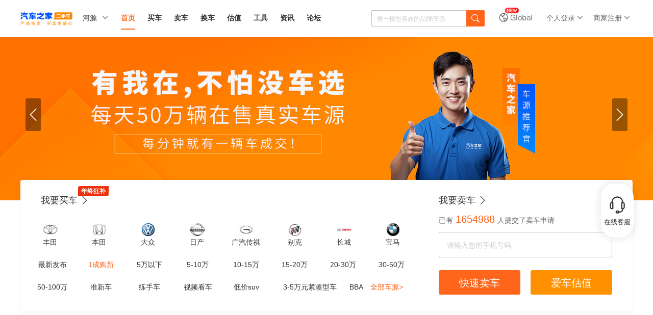

--- FILE ---
content_type: text/html; charset=gb2312
request_url: https://www.che168.com/heyuan/
body_size: 67362
content:

<!doctype html>
<html>
<head>
    <meta http-equiv="Content-Type" content="text/html; charset=gb2312" />
    <meta http-equiv="Cache-Control" content="no-transform" />
    <meta http-equiv="mobile-agent" content="format=html5;url=http://m.che168.com/heyuan/" />
    <meta http-equiv="X-UA-Compatible" content="IE=edge,chrome=1" />
    <meta name="renderer" content="webkit" />
    <meta name="applicable-device" content="pc" />
    <title>【河源二手车】河源二手车交易市场_河源二手车网_二手车之家</title>
    <meta name="keywords" content="河源二手车之家,河源二手车,河源二手车交易平台,河源二手车交易网,河源二手车网" />
    <meta name="description" content="二手车之家,河源二手车,线上河源二手车交易市场,河源二手车网,提供河源二手车报价,河源二手车评估,河源商家,认证,个人二手车信息,买卖二手车就上二手车之家" />
    <link rel="canonical" href="http://www.che168.com/heyuan/" />
    <link rel="alternate" media="only screen and (max-width: 640px)" href="http://m.che168.com/heyuan/" />
    <link rel="dns-prefetch" href="//x.autoimg.cn" />
    <link rel="dns-prefetch" href="//s.autoimg.cn" />
    <link rel="dns-prefetch" href="//2sc0.autoimg.cn" />
    <link rel="dns-prefetch" href="//2sc2.autoimg.cn" />
    <link rel="dns-prefetch" href="//www.autoimg.cn" />
    <link rel="dns-prefetch" href="//i.che168.com" />
    <link rel="dns-prefetch" href="//img2.autoimg.cn" />
    <link rel="dns-prefetch" href="//adm3.autoimg.cn" />
    <link rel="dns-prefetch" href="//pcd.autohome.com.cn" />
    <meta name="location" content="province=广东;city=河源; coord=114.71372147587,23.757250850469">
    <link rel="Shortcut Icon" href="/cuticon.ico" />
    <!-- <script> (function(){ var src = "https://jspassport.ssl.qhimg.com/11.0.1.js?d182b3f28525f2db83acfaaf6e696dba"; document.write('<script src="' + src + '" id="sozz"><\/script>'); })(); </script> -->
    <script language="javascript">
        function setCookie(name, value, option) { var str = name + '=' + escape(value); if (option) { if (option.expires) { str += '; expires=' + option.expires.toGMTString(); } if (option.path) str += '; path=' + option.path; else str += '; path=/'; if (option.domain) str += '; domain=' + option.domain; if (option.secure) str += '; true'; } document.cookie = str; }
        function getCookie(name, defaultValue) {
            var arr, reg = new RegExp("(^| )" + name + "=([^;]*)(;|$)");
            if (arr = document.cookie.match(reg)) {
                return unescape(arr[2]);
            } else {
                return defaultValue;
            }
        };
        /* 智能机浏览器版本信息 */
        var browser = { versions: function () { var u = navigator.userAgent, app = navigator.appVersion; return { trident: u.indexOf('Trident') > -1, presto: u.indexOf('Presto') > -1, webKit: u.indexOf('AppleWebKit') > -1, gecko: u.indexOf('Gecko') > -1 && u.indexOf('KHTML') == -1, mobile: !!u.match(/AppleWebKit.*Mobile.*/) || !!u.match(/AppleWebKit/), ios: !!u.match(/\(i[^;]+;( U;)? CPU.+Mac OS X/), android: u.indexOf('Android') > -1, iPhone: u.indexOf('iPhone') > -1, iPad: u.indexOf('iPad') > -1, webApp: u.indexOf('Safari') == -1, QQbrw: u.indexOf('MQQBrowser') > -1, ucLowEnd: u.indexOf('UCWEB7.') > -1, ucSpecial: u.indexOf('rv:1.2.3.4') > -1, ucweb: function () { try { return parseFloat(u.match(/ucweb\d+\.\d+/gi).toString().match(/\d+\.\d+/).toString()) >= 8.2 } catch (e) { if (u.indexOf('UC') > -1) { return true; } else { return false; } } }(), Symbian: u.indexOf('Symbian') > -1, ucSB: u.indexOf('Firefox/1.') > -1 }; }() }
        var _gaq = _gaq || []; (function (win, browser, undefined) {
            var rf = document.referrer, refDomain = '';
            refDomain = rf !== '' ? rf.split('/')[0] + '//' + rf.split('/')[2] : '';
            if (rf === "" || refDomain.toLocaleLowerCase().indexOf(".che168.com") === -1) {
                var defaultJumpDomain = getCookie("defaultJumpDomain", "");
                if (defaultJumpDomain == "m") {
                    if (browser.versions.iPad == true) { return; }
                    window.location.href = "//m.che168.com/?from=pcIndex"; return;
                } else if (defaultJumpDomain == "www") {
                    return;
                }
                else if (browser.versions.iPad == true) {
                    return;
                } else {
                    if (browser.versions.iPhone == true || browser.versions.ucweb == true || browser.versions.ucSpecial == true || browser.versions.android == true) {
                        win.location.href = "//m.che168.com/?from=pcIndex"; return;
                    }
                }
            }
        })(window, browser);

        var u = navigator.userAgent;
        var isiPad = u.indexOf('iPad') > -1;
        if (isiPad) {
            var resizeViewport = function() {
                var sw = screen.width;
                if (window.orientation == 90 || window.orientation == -90) {
                    sw = screen.height;
                }
                document.getElementById('WebViewport').setAttribute('content', 'width=1300,initial-scale=' + sw / 1300 + ',minimum-scale=0.5,maximum-scale=1,user-scalable=no');
            }
            resizeViewport();
            window.addEventListener("onorientationchange" in window ? "orientationchange" : "resize", function() {
                resizeViewport();
            }, false);
        }
    </script>
    <script type="text/javascript" language="javascript">
         
        var bodydisplayfalg = false;
        var areaPinYin = 'heyuan';
        var areaData = { "110100": "beijing", "120100": "tianjin", "130600": "baoding", "130800": "chengde", "130900": "cangzhou", "131100": "hengshui", "130400": "handan", "131000": "langfang", "130300": "qinhuangdao", "130100": "shijiazhuang", "130200": "tangshan", "130500": "xingtai", "130700": "zhangjiakou", "140400": "zhangzhi", "140200": "datong", "140500": "jincheng", "140700": "jinzhong", "141000": "linfen", "141100": "lvliang", "140600": "shuozhou", "140100": "taiyuan", "140900": "xinzhou", "140800": "yuncheng", "140300": "yangquan", "152900": "alashanmeng", "150200": "baotou", "150800": "bayannaoer", "150400": "chifeng", "150600": "eerduosi", "150700": "hulunbeier", "150100": "huhehaote", "150500": "tongliao", "150900": "wulanchabu", "150300": "wuhai", "152200": "xinganmeng", "152500": "xilinguolemeng", "210300": "anshan", "210500": "benxi", "211500": "beining", "211300": "chaoyang", "210200": "dalian", "210600": "dandong", "210400": "fushun", "210900": "fuxin", "211400": "huludao", "210700": "jinzhou", "211000": "liaoyang", "211100": "panjin", "210100": "shenyang", "211200": "tieling", "210800": "yingkou", "220800": "baicheng", "220600": "baishan", "220100": "changchun", "220200": "jilinshi", "220400": "liaoyuan", "220700": "songyuan", "220300": "siping", "220500": "tonghua", "222400": "yanbian", "230600": "daqing", "232700": "daxinganling", "231100": "heihe", "230400": "hegang", "230100": "haerbin", "230300": "jixi", "230800": "jiamusi", "231000": "mudanjiang", "230900": "qitaihe", "230200": "qiqihaer", "230500": "shuangyashan", "231200": "suihua", "230700": "yichun", "310100": "shanghai", "320400": "changzhou", "320800": "huaian", "320700": "lianyungang", "320600": "nantong", "320100": "nanjing", "320500": "suzhou", "321300": "suqian", "321200": "tai_zhou", "320200": "wuxi", "320300": "xuzhou", "320900": "yancheng", "321000": "yangzhou", "321100": "zhenjiang", "330500": "huzhou", "330100": "hangzhou", "330700": "jinhua", "330400": "jiaxing", "331100": "lishui", "330200": "ningbo", "330800": "quzhou", "330600": "shaoxing", "331000": "taizhou", "330300": "wenzhou", "330900": "zhoushan", "340800": "anqing", "341600": "bozhou", "340300": "bangbu", "341700": "chizhou", "341100": "chuzhou", "341400": "chaohu", "341200": "fu_yang", "341000": "huangshan", "340600": "huaibei", "340400": "huainan", "340100": "hefei", "341500": "liuan", "340500": "maanshan", "341300": "suzhou", "340700": "tongling", "340200": "wuhu", "341800": "xuancheng", "350100": "fuzhou", "350800": "longyan", "350900": "ningde", "350700": "nanping", "350300": "putian", "350500": "quanzhou", "350400": "sanming", "350200": "xiamen", "350600": "zhangzhou", "361000": "fu_zhou", "360700": "ganzhou", "360800": "jian", "360400": "jiujiang", "360200": "jingdezhen", "360100": "nanchang", "360300": "ping_xiang", "361100": "shangrao", "360500": "xinyu", "360600": "yingtan", "360900": "yi_chun", "371600": "binzhou", "371400": "dezhou", "370500": "dongying", "371700": "heze", "370800": "jining", "370100": "jinan", "371200": "laiwu", "371300": "linyi", "371500": "liaocheng", "370200": "qingdao", "371100": "rizhao", "370900": "taian", "371000": "weihai", "370700": "weifang", "370600": "yantai", "370300": "zibo", "370400": "zaozhuang", "410500": "anyang", "410600": "hebi", "410800": "jiaozuo", "419000": "jiyuanshi", "410200": "kaifeng", "410300": "luoyang", "411100": "luohe", "411300": "nanyang", "410900": "puyang", "410400": "pingdingshan", "411200": "sanmenxia", "411400": "shangqiu", "411500": "xinyang", "411000": "xuchang", "410700": "xinxiang", "410100": "zhengzhou", "411600": "zhoukou", "411700": "zhumadian", "420700": "ezhou", "422800": "enshi", "421100": "huanggang", "420200": "huangshi", "421000": "jingzhou", "420800": "jingmen", "423200": "qianjiang", "423400": "shennongjia", "421300": "suizhou", "420300": "shiyan", "423300": "tianmen", "420100": "wuhan", "421200": "xianning", "420900": "xiaogan", "420600": "xiangyang", "423100": "xiantao", "420500": "yichang", "430100": "changsha", "430700": "changde", "431000": "chenzhou", "431200": "huaihua", "430400":
 "hengyang", "431300": "loudi", "430500": "shaoyang", "433100": "xiangxi", "430300": "xiangtan", "430900": "yiyang", "430600": "yueyang", "431100": "yongzhou", "430200": "zhuzhou", "430800": "zhangjiajie", "445100": "chaozhou", "441900": "dongguan", "440600": "foshan", "440100": "guangzhou", "441300": "huizhou", "441600": "heyuan", "445200": "jieyang", "440700": "jiangmen", "441400": "meizhou", "440900": "maoming", "441800": "qingyuan", "440500": "shantou", "441500": "shanwei", "440200": "shaoguan", "440300": "shenzhen", "441700": "yangjiang", "445300": "yunfu", "441200": "zhaoqing", "440800": "zhanjiang", "440400": "zhuhai", "442000": "zhongshan", "450500": "beihai", "451000": "baise", "451400": "chongzuo", "450600": "fangchenggang", "450800": "guigang", "450300": "guilin", "451100": "hezhou", "451200": "hechi", "451300": "laibin", "450200": "liuzhou", "450100": "nanning", "450700": "qinzhou", "450400": "wuzhou", "450900": "yu_lin", "462100": "baisha", "462500": "baoting", "462200": "changjiang", "461900": "chengmai", "461600": "dongfang", "461700": "dingan", "461300": "danzhou", "460100": "haikou", "462000": "lingao", "462300": "ledong", "462400": "lingshui", "462800": "nanshaqundao", "461200": "qionghai", "462600": "qiongzhong", "460200": "sanya", "461800": "tunchang", "461400": "wenchang", "461500": "wanning", "461100": "wuzhishan", "462700": "xishaqundao", "462900": "zhongshaqundaodedaojiaojiqihaiyu", "500100": "chongqing", "513200": "aba", "511900": "bazhong", "510100": "chengdu", "510600": "deyang", "511700": "dazhou", "511600": "guangan", "510800": "guangyuan", "513300": "ganzi", "513400": "liangshan", "510500": "luzhou", "511100": "leshan", "511400": "meishan", "510700": "mianyang", "511300": "nanchong", "511000": "neijiang", "510400": "panzhihua", "510900": "suining", "511800": "yaan", "511500": "yibin", "512000": "ziyang", "510300": "zigong", "520400": "anshun", "522400": "bijie", "520100": "guiyang", "520200": "liupanshui", "522600": "qiandongnan", "522700": "qiannan", "522300": "qianxinan", "522200": "tongren", "520300": "zunyi", "530500": "baoshan", "532300": "chuxiong", "532900": "dali", "533100": "dehong", "533400": "diqing", "532500": "honghe", "530100": "kunming", "530700": "lijiang", "530900": "lincang", "533300": "nujiang", "530800": "puer", "530300": "qujing", "532600": "wenshan", "532800": "xishuangbanna", "530400": "yuxi", "530600": "zhaotong", "542500": "ali", "542100": "changdou", "540100": "lasa", "542600": "linzhi", "542400": "naqu", "542300": "rikaze", "542200": "shannan", "610900": "ankang", "610300": "baoji", "610700": "hanzhong", "611000": "shangluo", "610200": "tongchuan", "610500": "weinan", "610400": "xianyang", "610100": "xian", "610600": "yanan", "610800": "yulin", "620400": "baiyin", "621100": "dingxi", "623000": "gannan", "620900": "jiuquan", "620200": "jiayuguan", "620300": "jinchang", "620100": "lanzhou", "621200": "longnan", "622900": "linxia", "620800": "pingliang", "621000": "qingyang", "620500": "tianshui", "620600": "wuwei", "620700": "zhangye", "632600": "guoluo", "632800": "haixi", "632100": "haidong", "632200": "haibei", "632300": "huangnan", "632500": "hai_nan", "630100": "xining", "632700": "yushu", "640400": "guyuan", "640200": "shizuishan", "640300": "wuzhong", "640100": "yinchuan", "640500": "zhongwei", "652900": "akesu", "655200": "alaer", "654300": "aletai", "652700": "boertala", "652800": "bayinguoleng", "652300": "changji", "652200": "hami", "653200": "hetian", "653000": "kezilesu", "653100": "kashen", "650200": "kelamayi", "650300": "miquan", "655100": "shihezi", "654200": "tacheng", "652100": "tulufan", "655300": "tumushuke", "655400": "wujiaqu", "650100": "wulumuqi", "654000": "yili", "710100": "taiwan", "810100": "xianggang", "820100": "aomen", "340000": "anhui", "820000": "aomen", "110000": "beijing", "500000": "chongqing", "350000": "fujian", "440000": "guangdong", "450000": "guangxi", "520000": "guizhou", "620000": "gansu", "460000": "hainan", "410000": "henan", "420000": "hubei", "430000": "hunan", "130000": "hebei", "230000": "heilongjiang", "320000": "jiangsu", "360000": "jiangxi", "220000": "jilin", "210000": "liaoning", "150000": "namenggu", "640000": "ningxia", "630000": "qinghai", "610000": "shan_xi", "510000": "sichuan", "310000": "shanghai", "140000": "shanxi", "370000": "shandong", "120000": "tianjin", "710000": "taiwan", "810000": "xianggang", "650000": "xinjiang", "540000": "xizang", "530000": "yunnan", "330000": "zhejiang" };
        function JumpUrlCheck() {
            var py, f, u, pid = 0, tdo = "//www.che168.com";
            function GpPcokies() {
                var a, b;
                py = areaPinYin;
                py = py == "" ? null : py;
                if (py == null) {
                    a = getCookie("userarea", '0');
                    if (a == '0') {
                        a = getCookie("area", '0');
                        if (a != '0') {
                            pid = parseInt(a);
                            if (pid > 0) {
                                var temppid = 1e2 * Math.floor(pid / 1e2);
                                if (areaData[temppid + ""]) {
                                    py = areaData[temppid + ""];
                                }
                                if (py != '' && py != null) {
                                    location.href = tdo + '/' + py + '/';
                                }
                            }
                        }
                    } else { //userarea!=''                    
                        pid = a;
                        if (areaData[pid + ""]) {
                            py = areaData[pid + ""];
                        }
                        if (py != '' && py != null) {
                            location.href = tdo + '/' + py + '/';
                        }
                    }
                }
            }
            GpPcokies();
        };
        try {
            setTimeout(function () { JumpUrlCheck(); }, 1000);
        } catch (e) { bodydisplayfalg = true; };
        var areaId = 441600;
        if (areaId > 0 || location.href.indexOf("/china/") > -1) {
            setCookie('userarea', areaId, { path: '/', expires: new Date(new Date().getTime() + 24 * 60 * 60 * 365 * 1000), domain: '.che168.com' });
        }
    </script>
    <meta name="viewport" id="WebViewport" content="width=1300,initial-scale=1,minimum-scale=0.5,maximum-scale=1,user-scalable=no" />
    <link href="//s.autoimg.cn/com/co.ashx?path=/2sc/2sc_fe/pc/common/v1.1.6/common.css&v=2021120916561" rel="stylesheet" />
    <link href="//z.autoimg.cn/2sc/pc/index/v1.0.2/index.css?202203091616" rel="stylesheet">
    <link rel="stylesheet" href="//s.autoimg.cn/2sc/tp/pc/css/v1.0.7/tp-pc.css" />
    <link href="//z.autoimg.cn/2sc/pc/foractivity/v1.0.9/foractivity.css?2022070711626" rel="stylesheet">
     <script src="//x.autoimg.cn/com/co.ashx?path=/as/seajs/2.3.0/bundle.js,/as/jquery/1.7.2/jquery.js,/2sc/m/20160428/city.js&v=20190516"></script>

 <script type="application/ld+json">{"@context": "https://ziyuan.baidu.com/contexts/cambrian.jsonld","@id": "https://www.che168.comhttps://www.che168.com/heyuan/","appid": "1543600563902641","title": "【河源二手车】河源二手车交易市场_河源二手车网_二手车之家","images": ["https://2sc2.autoimg.cn/escimg/g24/M06/3D/70/autohomecar__ChwFjl7OK6OAFdEaAAAqswawV48918.png",],"pubDate": "2026/1/29 0:56:29"}</script>
</head>
    <script type='text/javascript' src='https://webchat-cs.che168.com/javascripts/7moorInit.js?accessId=7a783820-ec84-11ec-b95f-79694d4df285&autoShow=false&language=ZHCN' async='async'>
</script>
<body>
    <input type="hidden" id="provinceId" value="441600" />
    <!--天幕广告-->
    
    <div style="position: relative;" id="s2259"></div>
    
<style>
    /* 使用特定的命名空间避免冲突 */
    /*.trustedCard-wrapper {
        font-family: -apple-system, BlinkMacSystemFont, 'Segoe UI', Roboto, sans-serif;
        display: flex;
        justify-content: center;
        align-items: center;
        padding: 20px;
        width: 100%;
    }
    
    .trustedCard-card {
        background-color: rgba(255, 255, 255, 0);
        padding: 26px;
        box-shadow: 0 4px 12px rgba(0, 0, 0, 0.08);
        position: relative;
        overflow: hidden;
        width: 420px;
        border-radius: 8px;
        background: url("https://dx.autoimg.cn/2sc/2026/2026-1/dialog_20250115_bg.png?format=webp")
            no-repeat center;
        background-size: cover;
        transition: opacity 0.3s ease, transform 0.3s ease;
    }
    
    .trustedCard-card.hidden {
        opacity: 0;
        transform: translateY(-20px);
        pointer-events: none;
    }
    
    .trustedCard-title {
        margin: 0;
        font-size: 24px;
        font-weight: bold;
        color: #1a1a1a;
        margin-bottom: 13px;
        position: relative;
        z-index: 1;
    }
    
    .trustedCard-description {
        font-family: PingFangSC-Regular;
        font-size: 14px;
        color: #111e36;
        font-weight: 400;
        margin-bottom: 13px;
        position: relative;
        z-index: 1;
    }
    
    .trustedCard-features {
        list-style: none;
        padding: 0;
        margin: 0 0 24px 0;
        position: relative;
        z-index: 1;
    }
    
    .trustedCard-featureItem {
        display: flex;
        align-items: flex-start;
        font-family: PingFangSC-Regular;
        font-size: 12px;
        color: #111e36;
        line-height: 24px;
        font-weight: 400;
    }
    
    .trustedCard-featureItem::before {
        content: "\1F449";
        color: #1890ff;
        font-weight: bold;
        margin-right: 8px;
        flex-shrink: 0;
        margin-top: 2px;
    }
    
    .trustedCard-contactHint {
        font-size: 12px;
        color: #0088ff;
        margin-bottom: 20px;
        position: relative;
        z-index: 1;
    }
    
    .trustedCard-buttons {
        display: flex;
        gap: 12px;
        flex-wrap: wrap;
        position: relative;
        z-index: 1;
    }
    
    .trustedCard-button {
        padding: 7px 0;
        border-radius: 20px;
        font-size: 14px;
        font-weight: 500;
        cursor: pointer;
        transition: all 0.3s ease;
        border: none;
        outline: none;
        flex-shrink: 0;
        background: #ffffff;
        border: 1px solid rgba(0, 136, 255, 1);
        border-radius: 17px;
        font-family: PingFangSC-Medium;
        font-size: 14px;
        color: #0088ff;
        font-weight: 500;
        flex: 1;
        text-align: center;
    }
    
    .trustedCard-button:hover {
        opacity: 0.9;
        transform: translateY(-1px);
        box-shadow: 0 2px 8px rgba(0, 0, 0, 0.15);
    }
    
    .trustedCard-button:active {
        transform: translateY(0);
    }*/
    
    /* WhatsApp Modal Styles - 居中显示 */
    /*.trustedCard-modal-overlay {*/
/*        position: fixed;
        top: 0;
        left: 0;
        right: 0;
        bottom: 0;
        background: rgba(0, 0, 0, 0.5);
        display: flex;
        justify-content: center;
        align-items: center;
        z-index: 9999;
        opacity: 0;
        pointer-events: none;
        transition: opacity 0.3s ease;*/


/*background-color: rgba(255, 255, 255, 0);
padding: 26px;
box-shadow: 0 4px 12px rgba(0, 0, 0, 0.08);
position: relative;
overflow: hidden;
width: 100%;
border-radius: 8px;
    no-repeat center;
background-size: cover;
transition: opacity 0.3s ease, transform 0.3s ease;
    }
    
    .trustedCard-modal-overlay.active {
        opacity: 1;
        pointer-events: all;
    }
    
    .trustedCard-whatsapp-modal-content {
        background: white;
        padding: 24px;
        border-radius: 8px;
        width: 335px;
        box-shadow: 0 4px 12px rgba(0, 0, 0, 0.15);
        position: relative;
        text-align: center;
        transform: translateY(20px);
        opacity: 0;
        transition: all 0.3s ease;
    }
    
    .trustedCard-modal-overlay.active .trustedCard-whatsapp-modal-content {
        transform: translateY(0);
        opacity: 1;
    }
    
    .trustedCard-whatsapp-qrcode-container {
        position: relative;
        display: inline-block;
        margin-bottom: 20px;
    }
    
    .trustedCard-whatsapp-qrcode {
        width: 184px;
        height: 184px;
        background-color: #fff;*/
/*        padding: 10px;
        border: 1px solid #e8e8e8;
        border-radius: 8px;
        object-fit: cover;*/
    /*}*/
/*    
    .trustedCard-whatsapp-logo {
        position: absolute;
        top: 50%;
        left: 50%;
        transform: translate(-50%, -50%);
        width: 60px;
        height: 60px;
        background-color: #07c160;
        border-radius: 50%;
        display: flex;
        align-items: center;
        justify-content: center;
        color: white;
        font-size: 30px;
        font-weight: bold;
    }
    */
    /*.trustedCard-whatsapp-steps-container {
        margin-bottom: 24px;
        text-align: left;
        max-width: 200px;
        margin-left: auto;
        margin-right: auto;
    }
    
    .trustedCard-whatsapp-step {*/
/*        display: flex;
        align-items: flex-start;
        margin-bottom: 12px;
        font-size: 14px;
        color: #666;
        line-height: 1.5;*/
/*display: flex;
        align-items: center;
        margin-bottom: 12px;
        font-family: PingFangSC-Regular;
        font-size: 12px;
        color: #111E36;
        letter-spacing: 0;
        line-height: 17px;
        font-weight: 400;
    }
    
    .trustedCard-whatsapp-step-number {
        width: 20px;
        height: 20px;
        border-radius: 50%;
        background-color: #111E36;
        color: white;
        display: flex;
        align-items: center;
        justify-content: center;
        font-size: 12px;
        font-weight: bold;
        margin-right: 12px;
        flex-shrink: 0;
        margin-top: 2px;
    }
    
    .trustedCard-whatsapp-text {
        font-family: PingFangSC-Medium;
        font-size: 12px;
        color: #0088ff;
        letter-spacing: 0;
        line-height: 17px;
        font-weight: 500;
    }
    
    .trustedCard-whatsapp-save-button {
        width: 100%;
        height: 40px;
        border-radius: 20px;
        background-color: #1890ff;
        color: white;
        border: none;
        font-size: 14px;
        font-weight: 500;
        cursor: pointer;
        transition: all 0.3s ease;
    }
    
    .trustedCard-whatsapp-save-button:hover {
        background-color: #40a9ff;
    }
    
    .trustedCard-whatsapp-save-button:active {
        background-color: #096dd9;
    }
    
    .trustedCard-whatsapp-close-button {
        position: absolute;
        top: -12px;
        right: -12px;
        width: 32px;
        height: 32px;
        border: none;
        background-color: white;
        cursor: pointer;
        font-size: 24px;
        color: #999;
        display: flex;
        align-items: center;
        justify-content: center;
        border-radius: 50%;
        transition: all 0.3s ease;
        box-shadow: 0 2px 8px rgba(0, 0, 0, 0.15);
    }
    
    .trustedCard-whatsapp-close-button:hover {
        background-color: #f5f5f5;
        color: #666;
    }*/
    
    /* Email Modal Styles */
    /*.trustedCard-email-modal-content {
        background: white;
        padding: 24px;
        border-radius: 12px;
        max-width: 337px;
        width: 100%;
        transform: translateY(20px);
        opacity: 0;
        transition: all 0.3s ease;
    }
    
    .trustedCard-modal-overlay.active .trustedCard-email-modal-content {
        transform: translateY(0);
        opacity: 1;
    }
    
    .trustedCard-email-modal-title {
        font-family: PingFangSC-Semibold;
        font-size: 16px;
        color: #111e36;
        font-weight: 600;
        margin: 0 0 20px 0;
    }
    
    .trustedCard-email-contact {
        display: flex;
        align-items: center;
        margin-bottom: 24px;
    }
    
    .trustedCard-email-icon {
        width: 34px;
        height: 34px;
        flex-shrink: 0;
    }
    
    .trustedCard-email-text {
        margin-left: 16px;
        font-size: 16px;
        color: #111e36;
    }
    
    .trustedCard-email-modal-buttons {
        display: flex;
        gap: 12px;
    }
    
    .trustedCard-email-modal-button {
        padding: 7px 0;
        height: 34px;
        border-radius: 20px;
        font-size: 14px;
        font-weight: 500;
        cursor: pointer;
        transition: all 0.3s ease;
        border: none;
        outline: none;
        flex-shrink: 0;
        background: #ffffff;
        border: 1px solid rgba(0, 136, 255, 1);
        border-radius: 17px;
        font-family: PingFangSC-Medium;
        font-size: 14px;
        color: #0088ff;
        font-weight: 500;
        flex: 1;
        text-align: center;
        display: flex;
        align-items: center;
        justify-content: center;
    }
    
    .trustedCard-email-modal-button:hover {
        opacity: 0.9;
        transform: translateY(-1px);
        box-shadow: 0 2px 8px rgba(0, 0, 0, 0.15);
    }
    
    .trustedCard-email-modal-button:active {
        transform: translateY(0);
    }
    
    .trustedCard-email-back-button {
        background: #0088ff;
        color: white;
        border: none;
    }*/


    /* 使用特定的命名空间避免冲突 */
    /* 使用特定的命名空间避免冲突 */
    /*.trustedCard-wrapper {
        
         display: none;
 position: absolute;
 left: 0;
 top: 30px;*/
 /*width: 85px;*/
 /*border: solid 1px #eee;
 background: #fff;
 margin-left:-210px;
    }
    
    .trustedCard-wrapper.hidden {
        opacity: 0;
        pointer-events: none;
    }
    
    .trustedCard-card {
        background-color: rgba(255, 255, 255, 0);
        padding: 26px;
        box-shadow: 0 4px 12px rgba(0, 0, 0, 0.08);
        position: relative;
        overflow: hidden;
        width: 420px;
        border-radius: 8px;
        background: url("https://dx.autoimg.cn/2sc/2026/2026-1/dialog_20250115_bg.png?format=webp")
            no-repeat center;
        background-size: cover;
        transition: opacity 0.3s ease, transform 0.3s ease;
        z-index: 1;
    }
    
    .trustedCard-title {
        margin: 0;
        font-size: 24px;
        font-weight: bold;
        color: #1a1a1a;
        margin-bottom: 13px;
        position: relative;
        z-index: 1;
    }
    
    .trustedCard-description {
        font-family: PingFangSC-Regular;
        font-size: 14px;
        color: #111e36;
        font-weight: 400;
        margin-bottom: 13px;
        position: relative;
        z-index: 1;
    }
    
    .trustedCard-features {
        list-style: none;
        padding: 0;
        margin: 0 0 24px 0;
        position: relative;
        z-index: 1;
    }
    
    .trustedCard-featureItem {
        display: flex;
        align-items: flex-start;
        font-family: PingFangSC-Regular;
        font-size: 12px;
        color: #111e36;
        line-height: 24px;
        font-weight: 400;
    }
    
    .trustedCard-featureItem::before {
        content: "??";
        color: #1890ff;
        font-weight: bold;
        margin-right: 8px;
        flex-shrink: 0;
        margin-top: 2px;
    }
    
    .trustedCard-contactHint {
        font-size: 12px;
        color: #0088ff;
        margin-bottom: 20px;
        position: relative;
        z-index: 1;
    }
    
    .trustedCard-buttons {
        display: flex;
        gap: 12px;
        flex-wrap: wrap;
        position: relative;
        z-index: 1;
    }
    
    .trustedCard-button {
        padding: 7px 0;
        border-radius: 20px;
        font-size: 14px;
        font-weight: 500;
        cursor: pointer;
        transition: all 0.3s ease;
        border: none;
        outline: none;
        flex-shrink: 0;
        background: #ffffff;
        border: 1px solid rgba(0, 136, 255, 1);
        border-radius: 17px;
        font-family: PingFangSC-Medium;
        font-size: 14px;
        color: #0088ff;
        font-weight: 500;
        flex: 1;
        text-align: center;
    }
    
    .trustedCard-button:hover {
        opacity: 0.9;
        transform: translateY(-1px);
        box-shadow: 0 2px 8px rgba(0, 0, 0, 0.15);
    }
    
    .trustedCard-button:active {
        transform: translateY(0);
    }*/
    
    /* 弹窗容器 - 完全覆盖在父容器位置 */
    /*.trustedCard-modal-container {
        position: fixed;
        top: 0;
        left: 0;
        right: 0;
        bottom: 0;
        display: flex;
        justify-content: center;
        align-items: center;
        z-index: 9999;
        opacity: 0;
        pointer-events: none;
        transition: opacity 0.3s ease;
    }
    
    .trustedCard-modal-container.active {
        opacity: 1;
        pointer-events: all;
    }*/
    
    /* WhatsApp弹窗内容 */
    /*.trustedCard-whatsapp-content {
        background: white;
        padding: 24px;
        border-radius: 8px;
        box-shadow: 0 4px 12px rgba(0, 0, 0, 0.15);
        position: relative;
        text-align: center;*/
/*        width: 420px;*/
        /*margin: 0 20px;
        transform: translateY(20px);
        opacity: 0;
        transition: all 0.3s ease;
    }
    
    .trustedCard-modal-container.active .trustedCard-whatsapp-content {
        transform: translateY(0);
        opacity: 1;
    }
    
    .trustedCard-whatsapp-qrcode-container {
        position: relative;
        display: inline-block;
        margin-bottom: 20px;
    }
    
    .trustedCard-whatsapp-qrcode {
        width: 200px;
        height: 200px;
        background-color: #fff;
        padding: 10px;
        border: 1px solid #e8e8e8;
        border-radius: 8px;
        object-fit: cover;
    }
    
    .trustedCard-whatsapp-logo {
        position: absolute;
        top: 50%;
        left: 50%;
        transform: translate(-50%, -50%);
        width: 60px;
        height: 60px;
        background-color: #07c160;
        border-radius: 50%;
        display: flex;
        align-items: center;
        justify-content: center;
        color: white;
        font-size: 30px;
        font-weight: bold;
    }
    
    .trustedCard-whatsapp-steps-container {
        margin-bottom: 24px;
        text-align: left;
        max-width: 200px;
        margin-left: auto;
        margin-right: auto;
    }
    
    .trustedCard-whatsapp-step {
        display: flex;
        align-items: flex-start;
        margin-bottom: 12px;
        font-size: 14px;
        color: #666;
        line-height: 1.5;
    }
    
    .trustedCard-whatsapp-step-number {
        width: 20px;
        height: 20px;
        border-radius: 50%;
        background-color: #1890ff;
        color: white;
        display: flex;
        align-items: center;
        justify-content: center;
        font-size: 12px;
        font-weight: bold;
        margin-right: 12px;
        flex-shrink: 0;
        margin-top: 2px;
    }
    
    .trustedCard-whatsapp-text {
        font-family: PingFangSC-Medium;
        font-size: 12px;
        color: #0088ff;
        letter-spacing: 0;
        line-height: 17px;
        font-weight: 500;
    }
    
    .trustedCard-whatsapp-save-button {
        width: 100%;
        height: 40px;
        border-radius: 20px;
        background-color: #1890ff;
        color: white;
        border: none;
        font-size: 14px;
        font-weight: 500;
        cursor: pointer;
        transition: all 0.3s ease;
    }
    
    .trustedCard-whatsapp-save-button:hover {
        background-color: #40a9ff;
    }
    
    .trustedCard-whatsapp-save-button:active {
        background-color: #096dd9;
    }
    
    .trustedCard-close-button {
        position: absolute;
        top: -12px;
        right: -12px;
        width: 32px;
        height: 32px;
        border: none;
        background-color: white;
        cursor: pointer;
        font-size: 24px;
        color: #999;
        display: flex;
        align-items: center;
        justify-content: center;
        border-radius: 50%;
        transition: all 0.3s ease;
        box-shadow: 0 2px 8px rgba(0, 0, 0, 0.15);
    }
    
    .trustedCard-close-button:hover {
        background-color: #f5f5f5;
        color: #666;
    }*/
    
    /* Email弹窗内容 */
    /*.trustedCard-email-content {
        background: white;
        padding: 24px;
        border-radius: 12px;
        box-shadow: 0 4px 12px rgba(0, 0, 0, 0.15);*/
       /* width: 420px;*/
        /*margin: 0 20px;
        transform: translateY(20px);
        opacity: 0;
        transition: all 0.3s ease;
    }
    
    .trustedCard-modal-container.active .trustedCard-email-content {
        transform: translateY(0);
        opacity: 1;
    }
    
    .trustedCard-email-title {
        font-family: PingFangSC-Semibold;
        font-size: 16px;
        color: #111e36;
        font-weight: 600;
        margin: 0 0 20px 0;
    }
    
    .trustedCard-email-contact {
        display: flex;
        align-items: center;
        margin-bottom: 24px;
    }
    
    .trustedCard-email-icon {
        width: 34px;
        height: 34px;
        flex-shrink: 0;
    }
    
    .trustedCard-email-text {
        margin-left: 16px;
        font-size: 16px;
        color: #111e36;
    }
    
    .trustedCard-email-buttons {
        display: flex;
        gap: 12px;
    }
    
    .trustedCard-email-button {
        padding: 7px 0;
        height: 34px;
        border-radius: 20px;
        font-size: 14px;
        font-weight: 500;
        cursor: pointer;
        transition: all 0.3s ease;
        border: none;
        outline: none;
        flex-shrink: 0;
        background: #ffffff;
        border: 1px solid rgba(0, 136, 255, 1);
        border-radius: 17px;
        font-family: PingFangSC-Medium;
        font-size: 14px;
        color: #0088ff;
        font-weight: 500;
        flex: 1;
        text-align: center;
        display: flex;
        align-items: center;
        justify-content: center;
    }
    
    .trustedCard-email-button:hover {
        opacity: 0.9;
        transform: translateY(-1px);
        box-shadow: 0 2px 8px rgba(0, 0, 0, 0.15);
    }
    
    .trustedCard-email-button:active {
        transform: translateY(0);
    }
    
    .trustedCard-email-continue-button {
        background: #0088ff;
        color: white;
        border: none;
    }*/

        /* 使用特定的命名空间避免冲突 */
   .trustedCard-wrapper {
        
         display: none;
     position: absolute;
     left: 0;
     top: 30px;*/
     /*width: 85px;*/
     border: solid 1px #eee;
     background: #fff;
     margin-left:-210px;
    }
    
    .trustedCard-wrapper.hidden {
        opacity: 0;
        pointer-events: none;
    }
    
    .trustedCard-card {
        background-color: rgba(255, 255, 255, 0);
        padding: 26px;
        box-shadow: 0 4px 12px rgba(0, 0, 0, 0.08);
        position: relative;
        overflow: hidden;
        width: 420px;
        border-radius: 8px;
        background: url("https://dx.autoimg.cn/2sc/2026/2026-1/dialog_20250115_bg.png?format=webp")
            no-repeat center;
        background-size: cover;
        transition: opacity 0.3s ease, transform 0.3s ease;
        z-index: 1;
    }
    
    .trustedCard-title {
        margin: 0;
        font-size: 24px;
        font-weight: bold;
        color: #1a1a1a;
        margin-bottom: 13px;
        position: relative;
        z-index: 1;
    }
    
    .trustedCard-description {
        font-family: PingFangSC-Regular;
        font-size: 14px;
        color: #111e36;
        font-weight: 400;
        margin-bottom: 13px;
        position: relative;
        z-index: 1;
    }
    
    .trustedCard-features {
        list-style: none;
        padding: 0;
        margin: 0 0 24px 0;
        position: relative;
        z-index: 1;
    }
    
    .trustedCard-featureItem {
        display: flex;
        align-items: flex-start;
        font-family: PingFangSC-Regular;
        font-size: 12px;
        color: #111e36;
        line-height: 24px;
        font-weight: 400;
    }
    
    .trustedCard-featureItem::before {
        content: "\1F449";
        color: #1890ff;
        font-weight: bold;
        margin-right: 8px;
        flex-shrink: 0;
        margin-top: 2px;
    }
    
    .trustedCard-contactHint {
        font-size: 12px;
        color: #0088ff;
        margin-bottom: 20px;
        position: relative;
        z-index: 1;
    }
    
    .trustedCard-buttons {
        display: flex;
        gap: 12px;
        flex-wrap: wrap;
        position: relative;
        z-index: 1;
    }
    
    .trustedCard-button {
        padding: 7px 0;
        border-radius: 20px;
        font-size: 14px;
        font-weight: 500;
        cursor: pointer;
        transition: all 0.3s ease;
        border: none;
        outline: none;
        flex-shrink: 0;
        background: #ffffff;
        border: 1px solid rgba(0, 136, 255, 1);
        border-radius: 17px;
        font-family: PingFangSC-Medium;
        font-size: 14px;
        color: #0088ff;
        font-weight: 500;
        flex: 1;
        text-align: center;
    }
    
    .trustedCard-button:hover {
        opacity: 0.9;
        transform: translateY(-1px);
        box-shadow: 0 2px 8px rgba(0, 0, 0, 0.15);
    }
    
    .trustedCard-button:active {
        transform: translateY(0);
    }
    
    /* WhatsApp弹窗容器 - 独立样式 */
    .trustedCard-whatsapp-container {
        position: absolute;
/*        top: 50%;
        left: 50%;
        transform: translate(-50%, -50%);*/
        z-index: 9999;
        opacity: 0;
        pointer-events: none;
        transition: opacity 0.3s ease;
          transform: translateX(-50%); 
    }
    
    .trustedCard-whatsapp-container.active {
        opacity: 1;
        pointer-events: all;
    }
    
    /* WhatsApp弹窗内容 */
    .trustedCard-whatsapp-content {
        background: white;
        padding: 24px;
        border-radius: 8px;
        box-shadow: 0 4px 12px rgba(0, 0, 0, 0.15);
        position: relative;
        text-align: center;
        width: 335px;
        margin: 0 20px;
        transform: translateY(20px);
        opacity: 0;
        transition: all 0.3s ease;
    }
    
    .trustedCard-whatsapp-container.active .trustedCard-whatsapp-content {
        transform: translateY(0);
        opacity: 1;
    }
    
    .trustedCard-whatsapp-qrcode-container {
        position: relative;
        display: inline-block;
        margin-bottom: 20px;
    }
    
    .trustedCard-whatsapp-qrcode {
/*        width: 200px;
        height: 200px;
        background-color: #fff;
        padding: 10px;
        border: 1px solid #e8e8e8;
        border-radius: 8px;
        object-fit: cover;*/
width: 184px;
        height: 184px;
        background-color: #fff;
    }

    .trustedCard-wechat-qrcode {
/*        width: 200px;
        height: 200px;
        background-color: #fff;
        padding: 10px;
        border: 1px solid #e8e8e8;
        border-radius: 8px;
        object-fit: cover;*/
width: 184px;
        height: 184px;
        background-color: #fff;
    }
    
    .trustedCard-whatsapp-logo {
        position: absolute;
        top: 50%;
        left: 50%;
        transform: translate(-50%, -50%);
        width: 60px;
        height: 60px;
        background-color: #07c160;
        border-radius: 50%;
        display: flex;
        align-items: center;
        justify-content: center;
        color: white;
        font-size: 30px;
        font-weight: bold;
    }
    
    .trustedCard-whatsapp-steps-container {
        margin-bottom: 24px;
        text-align: left;
        max-width: 200px;
        margin-left: auto;
        margin-right: auto;
    }
    
    .trustedCard-whatsapp-step {
        display: flex;
        align-items: flex-start;
        margin-bottom: 12px;
        font-size: 14px;
        color: #666;
        line-height: 1.5;
    }
    
    .trustedCard-whatsapp-step-number {
        width: 20px;
        height: 20px;
        border-radius: 50%;
        background-color: #111E36;
        color: white;
        display: flex;
        align-items: center;
        justify-content: center;
        font-size: 12px;
        font-weight: bold;
        margin-right: 12px;
        flex-shrink: 0;
        margin-top: 2px;
    }
    
    .trustedCard-whatsapp-text {
        font-family: PingFangSC-Medium;
        font-size: 12px;
        color: #0088ff;
        letter-spacing: 0;
        line-height: 17px;
        font-weight: 500;
    }
    
        .trustedCard-whatsapp-save-button {
            width: 100%;
            margin:5px;
            height: 40px;
            border-radius: 20px;
            font-size: 14px;
            font-weight: 500;
            cursor: pointer;
            transition: all 0.3s ease;
            border: none;
            outline: none;
            flex-shrink: 0;
            background: #ffffff;
            border: 1px solid rgba(0, 136, 255, 1);
            border-radius: 17px;
            font-family: PingFangSC-Medium;
            font-size: 14px;
            color: #0088ff;
            font-weight: 500;
            flex: 1;
            text-align: center;
        }

        .trustedCard-whatsapp-save-button:hover {
            opacity: 0.9;
            transform: translateY(-1px);
            box-shadow: 0 2px 8px rgba(0, 0, 0, 0.15);
        }

        .trustedCard-whatsapp-save-button:active {
            transform: translateY(0);
        }

    .trustedCard-wechat-save-button {
        width: 100%;
        height: 40px;
        border-radius: 20px;
        background-color: #1890ff;
        color: white;
        border: none;
        font-size: 14px;
        font-weight: 500;
        cursor: pointer;
        transition: all 0.3s ease;
    }
    
    .trustedCard-wechat-save-button:hover {
        background-color: #40a9ff;
    }
    
    .trustedCard-wechat-save-button:active {
        background-color: #096dd9;
    }
    
    /* WhatsApp关闭按钮 */
    .trustedCard-whatsapp-close-button {
        position: absolute;
        top: -12px;
        right: -12px;
        width: 32px;
        height: 32px;
        border: none;
        background-color: white;
        cursor: pointer;
        font-size: 24px;
        color: #999;
        display: flex;
        align-items: center;
        justify-content: center;
        border-radius: 50%;
        transition: all 0.3s ease;
        box-shadow: 0 2px 8px rgba(0, 0, 0, 0.15);
    }
    
    .trustedCard-whatsapp-close-button:hover {
        background-color: #f5f5f5;
        color: #666;
    }
    
    /* Email弹窗容器 - 独立样式 */
    .trustedCard-email-container {
        position: absolute;
/*        top: 50%;
        left: 50%;
        transform: translate(-50%, -50%);*/
        z-index: 9999;
        opacity: 0;
        pointer-events: none;
        transition: opacity 0.3s ease;
          transform: translateX(-50%); 
    }
    
    .trustedCard-email-container.active {
        opacity: 1;
        pointer-events: all;
    }
    
    /* Email弹窗内容 */
    .trustedCard-email-content {
        background: white;
        padding: 24px;
        border-radius: 12px;
        box-shadow: 0 4px 12px rgba(0, 0, 0, 0.15);
        width: 335px;
        margin: 0 20px;
        transform: translateY(20px);
        opacity: 0;
        transition: all 0.3s ease;
    }
    
    .trustedCard-email-container.active .trustedCard-email-content {
        transform: translateY(0);
        opacity: 1;
    }
    
    .trustedCard-email-title {
        font-family: PingFangSC-Semibold;
        font-size: 16px;
        color: #111e36;
        font-weight: 600;
        margin: 0 0 20px 0;
    }
    
    .trustedCard-email-contact {
        display: flex;
        align-items: center;
        margin-bottom: 24px;
    }
    
    .trustedCard-email-icon {
        width: 34px;
        height: 34px;
        flex-shrink: 0;
    }
    
    .trustedCard-email-text {
        margin-left: 16px;
        font-size: 16px;
        color: #111e36;
    }
    
    .trustedCard-email-buttons {
        display: flex;
        gap: 12px;
    }
    
    .trustedCard-email-button {
        padding: 7px 0;
        height: 34px;
        border-radius: 20px;
        font-size: 14px;
        font-weight: 500;
        cursor: pointer;
        transition: all 0.3s ease;
        border: none;
        outline: none;
        flex-shrink: 0;
        background: #ffffff;
        border: 1px solid rgba(0, 136, 255, 1);
        border-radius: 17px;
        font-family: PingFangSC-Medium;
        font-size: 14px;
        color: #0088ff;
        font-weight: 500;
        flex: 1;
        text-align: center;
        display: flex;
        align-items: center;
        justify-content: center;
    }
    
    .trustedCard-email-button:hover {
        opacity: 0.9;
        transform: translateY(-1px);
        box-shadow: 0 2px 8px rgba(0, 0, 0, 0.15);
    }
    
    .trustedCard-email-button:active {
        transform: translateY(0);
    }
    
    .trustedCard-email-continue-button {
        background: #0088ff;
        color: white;
        border: none;
    }
    
    /* Email关闭按钮 */
    .trustedCard-email-close-button {
        position: absolute;
        top: -12px;
        right: -12px;
        width: 32px;
        height: 32px;
        border: none;
        background-color: white;
        cursor: pointer;
        font-size: 24px;
        color: #999;
        display: flex;
        align-items: center;
        justify-content: center;
        border-radius: 50%;
        transition: all 0.3s ease;
        box-shadow: 0 2px 8px rgba(0, 0, 0, 0.15);
    }
    
    .trustedCard-email-close-button:hover {
        background-color: #f5f5f5;
        color: #666;
    }




    .head-nav .header-login.active .trustedCard-wrapper {
    display: block
}

.head-nav .header-login.active .global-tx:hover {
    color: #ff651b !important
}

.head-nav .header-login.active .global-tx:hover .iconfont-drop-down {
    -webkit-transform: scale(0.833333) rotate(180deg);
    transform: scale(0.833333) rotate(180deg);
    margin-top: -2px;
    color: #ff651b
}

.head-nav .header-login .global-tx {
    display: block;
    clear: both;
    height: 30px;
    line-height: 30px;
    /*margin-top:-5px;*/
}

.head-nav .header-login .global-tx a {
    display: block;
    padding: 0 5px 0 8px
}

.head-nav .header-login .global-tx a:link,.head-nav .header-login .global-tx a:visited {
    color: #666
}

.head-nav .header-login .global-tx a:hover {
    color: #ff651b
}

.head-nav .header-login .global-tx a span {
    float: left;
    font-size: 14px;
    max-width: 58px;
    overflow: hidden;
    text-overflow: ellipsis;
    white-space: nowrap
}

.head-nav .header-login .global-tx .iconfont-drop-down {
    float: left;
    line-height: 30px;
    color: #666;
    font-size: 12px;
    margin-left: 4px;
    vertical-align: middle;
    -webkit-transition: all .5s;
    transition: all .5s;
    display: inline-block;
    display: inline-block;
    -webkit-transform: scale(.833333);
    -o-transform: scale(1)
}

.head-nav .header-login .global-tx .iconfont-map {
    color: #ff9000;
    margin: 0 5px 0 0;
    float: left
}

.head-nav .header-login .global-con {
    display: none;
    position: absolute;
    left: 0;
    top: 30px;
    /*width: 85px;*/
    border: solid 1px #eee;
    background: #fff;
    margin-left:-210px;
}
/*
.head-nav .header-login .global-con ul li {
    height: 30px;
    line-height: 30px;
    font-size: 14px;
    color: #666
}

.head-nav .header-login .global-con ul li a {
    display: block;
    padding: 0 8px;
    text-align: center;
    color: #666
}

.head-nav .header-login .global-con ul li a:hover {
    background-color: #f8f8f8
}

.head-nav .header-login .global-con .current span {
    color: #ff9000;
    text-decoration: underline
}

.head-nav .header-login .global-con .current .iconfont {
    color: #ff9000
}*/

.head-nav .header-tool.active .global-tx:hover {
    color: #ff651b
}

.head-nav .header-tool.active .global-tx:hover .iconfont-drop-down {
    -webkit-transform: scale(0.833333) rotate(180deg);
    transform: scale(0.833333) rotate(180deg);
    margin-top: -2px;
    color: #ff651b
}

.head-nav .header-tool .global-tx {
    display: block;
    clear: both;
    height: 30px;
    line-height: 30px
}

.head-nav .header-tool .global-tx a {
    display: block;
    padding: 0 5px 0 8px
}

.head-nav .header-tool .global-tx a:link,.head-nav .header-tool .global-tx a:visited {
    color: #666
}

.head-nav .header-tool .global-tx a:hover {
    color: #ff651b
}

.head-nav .header-tool .global-tx a span {
    float: left;
    font-size: 14px
}

.head-nav .header-tool .global-tx .iconfont-drop-down {
    float: left;
    line-height: 30px;
    color: #666;
    font-size: 12px;
    margin-left: 4px;
    vertical-align: middle;
    -webkit-transition: all .5s;
    transition: all .5s;
    display: inline-block;
    display: inline-block;
    -webkit-transform: scale(.833333);
    -o-transform: scale(1)
}

.head-nav .header-tool .global-tx .iconfont-map {
    color: #ff9000;
    margin: 0 5px 0 0;
    float: left
}

.head-nav .header-login .global-tx .tip {
    width: 214px;
    top: 35px;
    left: 50%;
    -webkit-transform: translateX(-50%);
    transform: translateX(-50%);
    -webkit-animation: plate-tip 4s ease-out;
    animation: plate-tip 4s ease-out;
    border: none;
    border-radius: 3px
}

.head-nav .header-login .global-tx .tip .iconfont:link,.head-nav .header-login .global-tx .tip .iconfont:visited {
    position: absolute;
    right: 5px;
    top: 10px;
    font-size: 12px;
    line-height: 12px;
    color: #fff
}

.head-nav .header-login .global-tx .tip .tip-underline {
    display: inline-block;
    margin: 0;
    padding: 0;
    color: #fff;
    text-decoration: underline
}

.head-nav .header-login .global-tx .tip .tip-bottom {
    top: -14px;
    width: 0;
    height: 0;
    background: none;
    border: 8px solid transparent;
    border-bottom-color: #ff651b
}

.head-nav .header-login .global-tx .tip .tip-content {
    font-size: 14px;
    line-height: 20px;
    padding: 18px 24px 18px 12px;
    background-color: #ff651b;
    color: #fff;
    border-radius: 3px
}

</style>
<!-- 广告 -->

<!-- start 导航-->
<div class="head-nav fn-clear" id="headnavparamvalueurl" >
    
    <div class="content fn-clear"> 
        <div class="logo">
            <a href="//www.che168.com"><img src="//x.autoimg.cn/2scimg/m/20221226/2sclogo@2x.png" alt="二手车之家"></a>
        </div>

        <!--导航 start-->
        <div id="div_Search" class="head-con " style="background: rgba(0,0,0,0);">
            <div class="head-coned">  
                <div data-toggle="pop" data-target="#changecitydiv" data-trigger="click" data-offset="-13,100" data-placement="bottom" class="header-city element-hover"> 
                  <input type="hidden" id="py" name="prov" value="china" />
                <span class="city-tx">
                    <a href="javascript:void(0);">
                        <span id="sltPName">全国</span><em class="iconfont iconfont-drop-down">&#xe916;</em></a>
                </span>
					</div> 
            <!--导航-->
            <div class="nav-lsit">
                <ul class="fn-clear">
                    <li class="current"><a id="a_home" href="/china/" data-open="0"  data-href="/china/" class="windowpop">首页</a></li>
                    <li class=""><a id="a_buy" href="/china/list/#pvareaid=100945" class="windowpop" data-open="0" data-href="/china/list/#pvareaid=100945">买车</a></li>
                    <li class=""><a id="a_sale" href="//i.che168.com/car/sale/#pvareaid=100663" class="windowpop" data-open="0" data-href="//i.che168.com/car/sale/#pvareaid=100663">卖车</a></li>
                    <li class=""><a id="a_exchange" href="/ExchangeCar/ExchangeCarIndex.html?cid=441600&leadssources=25&sourcetwo=1&sourcethree=297#pvareaid=107933" class="windowpop" data-open="0" data-href="/ExchangeCar/ExchangeCarIndex.html?cid=441600&leadssources=25&sourcetwo=1&sourcethree=297#pvareaid=107933">换车</a></li>                   
                    <li class="" style="display: none;" id="liqianxiankai"><a href="//www.che168.com/financial/qiangxian/heyuan/#pvareaid=104464" target="_blank">一成首付</a><i class="tag-hot">一成首付开新车</i></li>
             
                    <li class="" id="topguzhi"><a href="/pinggu/?leadssources=3&sourcetwo=1&sourcethree=342#pvareaid=102140">估值</a></li>

                    
                    <li class="" id="topgongju"><a href="//www.che168.com/servicehall/#pvareaid=104332">工具</a></li>
                    <li class="" id="topzixun"><a href="//www.che168.com/list/news.html#pvareaid=100949">资讯</a></li>
                    <li><a href="//club.autohome.com.cn/bbs/forum-o-200070-1.html" target="_blank" id="topzixun">论坛</a></li>
                    
                </ul>
            </div>
            <!--导航-->
           
            <div class="users-con fn-clear">
                 <div data-toggle="city" class="header-login element-hover">
                    <span class="global-tx" id="global-tx">
                         <i style="
                            width: 72px;
                            height: 30px;
                            background-image: url('https://x.autoimg.cn/2scimg/app/20251231/global_new.png');
                            background-size: cover;
                            background-position: center;
                            background-repeat: no-repeat;
                            display: inline-block;
                            cursor: pointer;margin-top: -6px;
                        "></i>
                    </span>

                     <!-- 主内容容器 -->
<div class="trustedCard-wrapper" id="trustedCardWrapper" style="padding-top:10px;">
    <div class="trustedCard-card">
        <h2 class="trustedCard-title">Trusted Worldwide</h2>
        <p class="trustedCard-description">
            Autohome has 20 years of experience in the automotive distribution industry and a vast inventory of used cars. Leveraging end-to-end digital and intelligent safeguards, we make cross-border transactions safer and more reliable.
            Digital & smart-enabled, full vehicle condition transparency
            Officially backed, secure transactions
            Global coverage, fast delivery
        </p>
        <ul class="trustedCard-features">
            <li class="trustedCard-featureItem">
                Digital & Intelligent-Driven, Transparent Vehicle Condition
            </li>
            <li class="trustedCard-featureItem">Official Endorsement, Secure Transactions</li>
            <li class="trustedCard-featureItem">Global Layout, Fast Delivery</li>
        </ul>
        <p class="trustedCard-contactHint">*Contact us for more details</p>
        <div class="trustedCard-buttons">
            <button class="trustedCard-button" onclick="showTrustedCardWhatsApp()">WhatsApp</button>
            <button class="trustedCard-button" onclick="showTrustedCardWechat()">WeChat</button>
            <button class="trustedCard-button" onclick="showTrustedCardEmail()">E-Mail</button>
        </div>
    </div>
</div>


<!-- WhatsApp弹窗容器 - 独立 -->
<div class="trustedCard-whatsapp-container" id="trustedCardWhatsAppContainer" style="padding-top:10px;">
    <div class="trustedCard-whatsapp-content">
        <div class="trustedCard-whatsapp-qrcode-container">
            <img
                src="https://dx.autoimg.cn/2sc/2026/2026-1/whatsApp_20250126.png?format=webp"
                alt="WhatsApp QR Code"
                class="trustedCard-whatsapp-qrcode"
            />
        </div>

        <button class="trustedCard-whatsapp-close-button" onclick="hideTrustedCardWhatsApp()">&times;</button>

        <div class="trustedCard-whatsapp-steps-container">
            <div class="trustedCard-whatsapp-step">
                <div class="trustedCard-whatsapp-step-number">1</div>
                <div>Save the QR code.</div>
            </div>
            <div class="trustedCard-whatsapp-step">
                <div class="trustedCard-whatsapp-step-number">2</div>
                <div>
                    Scan in
                    <span class="trustedCard-whatsapp-text" style="cursor:pointer;" onclick="window.open('https://wa.me/8617316279518/?text=', '_blank', 'noopener,noreferrer')" > WhatsApp </span>
                    to add
                    <br />
                    Autohome official WhatsApp
                </div>
            </div>
        </div>

        <button class="trustedCard-whatsapp-save-button" onclick="trustedCardSaveWhatsAppQRCode()">Save the QR code</button>
        <button class="trustedCard-whatsapp-save-button" onclick="trustedCardRedirectToWhatsApp()">Open WhatsApp</button>
    </div>
</div>


<!-- Wechat弹窗容器 - 独立 -->
<div class="trustedCard-whatsapp-container" id="trustedCardWechatContainer" style="padding-top:10px;">
    <div class="trustedCard-whatsapp-content">
        <div class="trustedCard-whatsapp-qrcode-container">
            <img
                src="https://dx.autoimg.cn/2sc/2026/2026-1/wechat_20250119.png?format=webp"
                alt="WhatsApp QR Code"
                class="trustedCard-wechat-qrcode"
            />
        </div>

        <button class="trustedCard-whatsapp-close-button" onclick="hideTrustedCardWechat()">&times;</button>

        <div class="trustedCard-whatsapp-steps-container">
            <div class="trustedCard-whatsapp-step">
                <div class="trustedCard-whatsapp-step-number">1</div>
                <div>Save the QR code.</div>
            </div>
            <div class="trustedCard-whatsapp-step">
                <div class="trustedCard-whatsapp-step-number">2</div>
                <div>
                    Scan in
                    <span class="trustedCard-whatsapp-text" style="cursor:pointer;" onclick="window.open('https://www.wechat.com/', '_blank', 'noopener,noreferrer')" > Wechat </span>
                    to add
                    <br />
                    Autohome official wechat
                </div>
            </div>
        </div>

        <button class="trustedCard-wechat-save-button" onclick="trustedCardSaveQRCode()">Save the QR code</button>
    </div>
</div>

<!-- Email弹窗容器 - 独立 -->
<div class="trustedCard-email-container" id="trustedCardEmailContainer" style="padding-top:10px;">
    <div class="trustedCard-email-content">
        <h3 class="trustedCard-email-title">Contact Us</h3>
        <div class="trustedCard-email-contact">
            <img src="https://dx.autoimg.cn/2sc/2026/2026-1/email_icon_20250119.png?format=webp" 
                 alt="email" class="trustedCard-email-icon">
            <span class="trustedCard-email-text">uc@autohome.com.cn</span>
        </div>
        <div class="trustedCard-email-buttons">
            <button class="trustedCard-email-button" id="copy_email" onclick="trustedCardCopyText('uc@autohome.com.cn')">Copy</button>
            <button class="trustedCard-email-button" onclick="hideTrustedCardEmail(1)">Open Email</button>
        </div>
        <button class="trustedCard-email-close-button" onclick="hideTrustedCardEmail(2)">&times;</button>
    </div>
</div>


                </div>

       

            <div data-toggle="city" class="header-login element-hover">
                <span class="login-tx">
                    <a id="usenameUrl" href="//account.che168.com/login?backurl=//i.che168.com/car/manager/" target="_blank">
                        <span id="usename1">个人登录</span> <em class="iconfont iconfont-drop-down">&#xe916;</em> </a>
                     
                            <div class="tip" id="noticeId" style="display:none;"> <a href="javascript:void(0);" class="iconfont" id="noticeClose">&#xe628;</a> <i class="tip-arrow tip-bottom"></i>
								<div class="tip-content">个人中心收藏功能升级啦～查看车源价格趋势，订阅降价通知。<a href="//account.che168.com/login?backurl=//i.che168.com/collection/" class="tip-underline">去看看</a></div>
							</div>
                     

                    
                </span>
                <div class="login-con">
                   
                    <ul class="fn-clear">
                        <li><a id="minihead_caradd" href="//i.che168.com/car/add/?isfree=1#pvareaid=101217">发布车源</a></li>
                        <li><a href="//i.che168.com/freecar/#pvareaid=101342" id="hrefsellcar">我卖的车</a></li>
                        <li><a href="//account.che168.com/login?backurl=//i.che168.com/collection/" id="mysave">我的收藏</a></li>
                        <li class=" fn-hide" id="aLogout"><a class="out-btn"  onclick="personalLoginOff()" href="javascript:void(0);">退出</a></li>
                    </ul>
                </div>
            </div>
          
            <div data-toggle="city" class="header-tool element-hover">
                <span class="login-tx">
                    <a target="_blank" href="//dealers.che168.com/register.html#pvareaid=101016">
                        <span class="current">商家注册</span>
                        <em class="iconfont iconfont-drop-down">&#xe916;</em> </a>
                </span>
                <div class="tool-con">
                   
                    <ul class="fn-clear">
                        <li><a id="dealerLogin" href="//icloud.che168.com/login.html#pvareaid=101013" target="_blank">商家登录</a></li> 
                        <li><a target="_blank" href="//appdownload.che168.com/usedcar/chezhiyingpc.html#pvareaid=102955">下载车智赢</a></li>
                        <li><a target="_blank" href="//topicm.che168.com/TopicApp/2020/businessdistrict/pc?pvareaid=110243">加入车商圈</a></li>
                    </ul>
                </div>
            </div> 
            </div>
                 <div class="head-search" style="background: #fff;">
                <input data-toggle="search" id="NavigationSearch" onclick="trackClick('c_pc_2sc_sy_search','');"   type="text" class="search-text" placeholder="搜一搜您喜欢的品牌/车系">
               <span class="icon-box"><i class="iconfont">&#xe90a;</i></span>
            </div>

        </div>
            </div>

        <!--导航 end -->
        <!--搜索 start--> 
        <div id="div_SearchFloat"  class="search-input ">
            <form id="souform" name="soform" onkeydown="javascript:if(event.keyCode==13) return false;return true;" action="/handler/searchclick.ashx?pvareaid=101025">

                <div class="search-input-box">
                    <input type="text" id="search2sc" autocomplete="off" name="kw" value="" placeholder="请输入感兴趣的车源或商家">
                   <a id="btnKeyword" href="javascript:void(0);" class="">  <i class="iconfont">&#xe90a;</i></a>
                </div>
                <div id="searchpop"  class="search-pop pop1">
                    <div id="search_flagship" class="search-flagship fn-hide">
                    </div>
                    <div id="divHistory" class="history">
                        <h4 id="search_history">历史搜索</h4>
                        <div id="shistory_list" class="history-list fn-clear"></div>
                    </div>
                    <div class="hot">
                        <h4 id="prece_hottitle">热门推荐</h4>
                        <ul id="prece_list" class="hot-list fn-clear">
                        </ul>
                    </div>
                </div>
                <input type="hidden" id="py2" name="prov" value="heyuan" />
                <input type="hidden" name="pvareaid" value="101025" />
                <input type="hidden" id="risk" name="risk" value="0" />
            </form>
        </div> 
        <!--搜索 end-->
    </div>
</div>
<div id="changecitydiv" class="topbar-citypop fn-hide" data-toggle="city">
	<div class="topbar-citypop-content">
		<div class="topbar-citypop-content-top">
			<div class="topbar-citypop-search"> 
                <i class="iconfont topbar-iconfont-search">&#xe625;</i> 
                <input type="text" placeholder="请输入城市名" id="txtCity">
				<div id="divSearchCity"  style="display:none;" class="topbar-citypop-ct">
					<div id="divSearchCityNoCity" class="topbar-citypop-tip-no" style="display:none;"> <i class="iconfont topbar-iconfont-warning">&#xe623;</i>对不起，找不到您输入的内容 </div>
					<div id="divSearchCityHasCity" class="topbar-citypop-tip-go" style="display:none;"> <i class="iconfont topbar-iconfont-down">&#xe627;</i>点击直达 </div>
					<ul id="ulSearchCityResult" name="djzd"></ul>
				</div>
			</div> <a id="topbar_citypop_close" class="topbar-citypop-close" href="javascript:void(0)" target="_self">
            <i class="iconfont topbar-iconfont-cross" data-dismiss="pop">&#xe628;</i>
            </a> </div>
		<div class="topbar-citypop-nearcity" id="topAroundCity"></div>
		<div class="topbar-citypop-hotcity"></div>
		<div class="topbar-citypop-content-info">
<div class="topbar-citypop-nb"> <a href="javascript:void(0);" class="current">A</a> <a href="javascript:void(0);" class="">B</a> <a href="javascript:void(0);" class="">C</a> <a href="javascript:void(0);" class="">F</a> <a href="javascript:void(0);" class="">G</a> <a href="javascript:void(0);">H</a> <a href="javascript:void(0);">J</a>										<a href="javascript:void(0);">L</a> <a href="javascript:void(0);">N</a> <a href="javascript:void(0);">Q</a> <a href="javascript:void(0);">S</a> <a href="javascript:void(0);">T</a> <a href="javascript:void(0);">X</a> <a href="javascript:void(0);">Y</a><a href="javascript:void(0);">Z</a> </div>
			<div class="topbar-citypop-scity"  id="div_Area">
                <dl class="cap-city" ><dt class="fn-clear"><span class="tx"><a pid="0" cid="0" id="P_0" areapy="china"  onclick="SetAreaCookie(this)" href="/china/#pvareaid=100943">全国</a></span><span class='nu'></span></dt></dl><dl class="cap-city" id="A"><dt class="fn-clear"><span class="tx"><a pid="340000" cid="0" id="P_340000" areapy="anhui" onclick="SetAreaCookie(this)" href="/anhui/#pvareaid=100943">安徽</a></span><span class='nu'>A</span></dt><dd><a pidName='安徽'  pid="340000" cid="340100" id="P_340100" areapy="hefei" onclick="SetAreaCookie(this)" href="/hefei/#pvareaid=100943">合肥</a><a pidName='安徽'  pid="340000" cid="340200" id="P_340200" areapy="wuhu" onclick="SetAreaCookie(this)" href="/wuhu/#pvareaid=100943">芜湖</a><a pidName='安徽'  pid="340000" cid="340300" id="P_340300" areapy="bangbu" onclick="SetAreaCookie(this)" href="/bangbu/#pvareaid=100943">蚌埠</a><a pidName='安徽'  pid="340000" cid="340400" id="P_340400" areapy="huainan" onclick="SetAreaCookie(this)" href="/huainan/#pvareaid=100943">淮南</a><a pidName='安徽'  pid="340000" cid="340500" id="P_340500" areapy="maanshan" onclick="SetAreaCookie(this)" href="/maanshan/#pvareaid=100943">马鞍山</a><a pidName='安徽'  pid="340000" cid="340600" id="P_340600" areapy="huaibei" onclick="SetAreaCookie(this)" href="/huaibei/#pvareaid=100943">淮北</a><a pidName='安徽'  pid="340000" cid="340700" id="P_340700" areapy="tongling" onclick="SetAreaCookie(this)" href="/tongling/#pvareaid=100943">铜陵</a><a pidName='安徽'  pid="340000" cid="340800" id="P_340800" areapy="anqing" onclick="SetAreaCookie(this)" href="/anqing/#pvareaid=100943">安庆</a><a pidName='安徽'  pid="340000" cid="341000" id="P_341000" areapy="huangshan" onclick="SetAreaCookie(this)" href="/huangshan/#pvareaid=100943">黄山</a><a pidName='安徽'  pid="340000" cid="341100" id="P_341100" areapy="chuzhou" onclick="SetAreaCookie(this)" href="/chuzhou/#pvareaid=100943">滁州</a><a pidName='安徽'  pid="340000" cid="341200" id="P_341200" areapy="fu_yang" onclick="SetAreaCookie(this)" href="/fu_yang/#pvareaid=100943">阜阳</a><a pidName='安徽'  pid="340000" cid="341300" id="P_341300" areapy="su_zhou" onclick="SetAreaCookie(this)" href="/su_zhou/#pvareaid=100943">宿州</a><a pidName='安徽'  pid="340000" cid="341500" id="P_341500" areapy="liuan" onclick="SetAreaCookie(this)" href="/liuan/#pvareaid=100943">六安</a><a pidName='安徽'  pid="340000" cid="341600" id="P_341600" areapy="bozhou" onclick="SetAreaCookie(this)" href="/bozhou/#pvareaid=100943">亳州</a><a pidName='安徽'  pid="340000" cid="341700" id="P_341700" areapy="chizhou" onclick="SetAreaCookie(this)" href="/chizhou/#pvareaid=100943">池州</a><a pidName='安徽'  pid="340000" cid="341800" id="P_341800" areapy="xuancheng" onclick="SetAreaCookie(this)" href="/xuancheng/#pvareaid=100943">宣城</a></dd></dl><dl class="cap-city" id="B"><dt class="fn-clear"><span class="tx"><a pid="110000" cid="0" id="P_110000" areapy="beijing" onclick="SetAreaCookie(this)" href="/beijing/#pvareaid=100943">北京</a></span><span class='nu'>B</span></dt><dd><a pidName='北京'  pid="110000" cid="110100" id="P_110100" areapy="beijing" onclick="SetAreaCookie(this)" href="/beijing/#pvareaid=100943">北京</a></dd></dl><dl class="cap-city" id="C"><dt class="fn-clear"><span class="tx"><a pid="500000" cid="0" id="P_500000" areapy="chongqing" onclick="SetAreaCookie(this)" href="/chongqing/#pvareaid=100943">重庆</a></span><span class='nu'>C</span></dt><dd><a pidName='重庆'  pid="500000" cid="500100" id="P_500100" areapy="chongqing" onclick="SetAreaCookie(this)" href="/chongqing/#pvareaid=100943">重庆</a></dd></dl><dl class="cap-city" id="F"><dt class="fn-clear"><span class="tx"><a pid="350000" cid="0" id="P_350000" areapy="fujian" onclick="SetAreaCookie(this)" href="/fujian/#pvareaid=100943">福建</a></span><span class='nu'>F</span></dt><dd><a pidName='福建'  pid="350000" cid="350100" id="P_350100" areapy="fuzhou" onclick="SetAreaCookie(this)" href="/fuzhou/#pvareaid=100943">福州</a><a pidName='福建'  pid="350000" cid="350200" id="P_350200" areapy="xiamen" onclick="SetAreaCookie(this)" href="/xiamen/#pvareaid=100943">厦门</a><a pidName='福建'  pid="350000" cid="350300" id="P_350300" areapy="putian" onclick="SetAreaCookie(this)" href="/putian/#pvareaid=100943">莆田</a><a pidName='福建'  pid="350000" cid="350400" id="P_350400" areapy="sanming" onclick="SetAreaCookie(this)" href="/sanming/#pvareaid=100943">三明</a><a pidName='福建'  pid="350000" cid="350500" id="P_350500" areapy="quanzhou" onclick="SetAreaCookie(this)" href="/quanzhou/#pvareaid=100943">泉州</a><a pidName='福建'  pid="350000" cid="350600" id="P_350600" areapy="zhangzhou" onclick="SetAreaCookie(this)" href="/zhangzhou/#pvareaid=100943">漳州</a><a pidName='福建'  pid="350000" cid="350700" id="P_350700" areapy="nanping" onclick="SetAreaCookie(this)" href="/nanping/#pvareaid=100943">南平</a><a pidName='福建'  pid="350000" cid="350800" id="P_350800" areapy="longyan" onclick="SetAreaCookie(this)" href="/longyan/#pvareaid=100943">龙岩</a><a pidName='福建'  pid="350000" cid="350900" id="P_350900" areapy="ningde" onclick="SetAreaCookie(this)" href="/ningde/#pvareaid=100943">宁德</a></dd></dl><dl class="cap-city" id="G"><dt class="fn-clear"><span class="tx"><a pid="440000" cid="0" id="P_440000" areapy="guangdong" onclick="SetAreaCookie(this)" href="/guangdong/#pvareaid=100943">广东</a></span><span class='nu'>G</span></dt><dd><a pidName='广东'  pid="440000" cid="440100" id="P_440100" areapy="guangzhou" onclick="SetAreaCookie(this)" href="/guangzhou/#pvareaid=100943">广州</a><a pidName='广东'  pid="440000" cid="440200" id="P_440200" areapy="shaoguan" onclick="SetAreaCookie(this)" href="/shaoguan/#pvareaid=100943">韶关</a><a pidName='广东'  pid="440000" cid="440300" id="P_440300" areapy="shenzhen" onclick="SetAreaCookie(this)" href="/shenzhen/#pvareaid=100943">深圳</a><a pidName='广东'  pid="440000" cid="440400" id="P_440400" areapy="zhuhai" onclick="SetAreaCookie(this)" href="/zhuhai/#pvareaid=100943">珠海</a><a pidName='广东'  pid="440000" cid="440500" id="P_440500" areapy="shantou" onclick="SetAreaCookie(this)" href="/shantou/#pvareaid=100943">汕头</a><a pidName='广东'  pid="440000" cid="440600" id="P_440600" areapy="foshan" onclick="SetAreaCookie(this)" href="/foshan/#pvareaid=100943">佛山</a><a pidName='广东'  pid="440000" cid="440700" id="P_440700" areapy="jiangmen" onclick="SetAreaCookie(this)" href="/jiangmen/#pvareaid=100943">江门</a><a pidName='广东'  pid="440000" cid="440800" id="P_440800" areapy="zhanjiang" onclick="SetAreaCookie(this)" href="/zhanjiang/#pvareaid=100943">湛江</a><a pidName='广东'  pid="440000" cid="440900" id="P_440900" areapy="maoming" onclick="SetAreaCookie(this)" href="/maoming/#pvareaid=100943">茂名</a><a pidName='广东'  pid="440000" cid="441200" id="P_441200" areapy="zhaoqing" onclick="SetAreaCookie(this)" href="/zhaoqing/#pvareaid=100943">肇庆</a><a pidName='广东'  pid="440000" cid="441300" id="P_441300" areapy="huizhou" onclick="SetAreaCookie(this)" href="/huizhou/#pvareaid=100943">惠州</a><a pidName='广东'  pid="440000" cid="441400" id="P_441400" areapy="meizhou" onclick="SetAreaCookie(this)" href="/meizhou/#pvareaid=100943">梅州</a><a pidName='广东'  pid="440000" cid="441500" id="P_441500" areapy="shanwei" onclick="SetAreaCookie(this)" href="/shanwei/#pvareaid=100943">汕尾</a><a pidName='广东'  pid="440000" cid="441600" id="P_441600" areapy="heyuan" onclick="SetAreaCookie(this)" href="/heyuan/#pvareaid=100943">河源</a><a pidName='广东'  pid="440000" cid="441700" id="P_441700" areapy="yangjiang" onclick="SetAreaCookie(this)" href="/yangjiang/#pvareaid=100943">阳江</a><a pidName='广东'  pid="440000" cid="441800" id="P_441800" areapy="qingyuan" onclick="SetAreaCookie(this)" href="/qingyuan/#pvareaid=100943">清远</a><a pidName='广东'  pid="440000" cid="441900" id="P_441900" areapy="dongguan" onclick="SetAreaCookie(this)" href="/dongguan/#pvareaid=100943">东莞</a><a pidName='广东'  pid="440000" cid="442000" id="P_442000" areapy="zhongshan" onclick="SetAreaCookie(this)" href="/zhongshan/#pvareaid=100943">中山</a><a pidName='广东'  pid="440000" cid="445100" id="P_445100" areapy="chaozhou" onclick="SetAreaCookie(this)" href="/chaozhou/#pvareaid=100943">潮州</a><a pidName='广东'  pid="440000" cid="445200" id="P_445200" areapy="jieyang" onclick="SetAreaCookie(this)" href="/jieyang/#pvareaid=100943">揭阳</a><a pidName='广东'  pid="440000" cid="445300" id="P_445300" areapy="yunfu" onclick="SetAreaCookie(this)" href="/yunfu/#pvareaid=100943">云浮</a></dd><dt class="fn-clear"><span class="tx"><a pid="450000" cid="0" id="P_450000" areapy="guangxi" onclick="SetAreaCookie(this)" href="/guangxi/#pvareaid=100943">广西</a></span><span class='nu'></span></dt><dd><a pidName='广西'  pid="450000" cid="450100" id="P_450100" areapy="nanning" onclick="SetAreaCookie(this)" href="/nanning/#pvareaid=100943">南宁</a><a pidName='广西'  pid="450000" cid="450200" id="P_450200" areapy="liuzhou" onclick="SetAreaCookie(this)" href="/liuzhou/#pvareaid=100943">柳州</a><a pidName='广西'  pid="450000" cid="450300" id="P_450300" areapy="guilin" onclick="SetAreaCookie(this)" href="/guilin/#pvareaid=100943">桂林</a><a pidName='广西'  pid="450000" cid="450400" id="P_450400" areapy="wuzhou" onclick="SetAreaCookie(this)" href="/wuzhou/#pvareaid=100943">梧州</a><a pidName='广西'  pid="450000" cid="450500" id="P_450500" areapy="beihai" onclick="SetAreaCookie(this)" href="/beihai/#pvareaid=100943">北海</a><a pidName='广西'  pid="450000" cid="450600" id="P_450600" areapy="fangchenggang" onclick="SetAreaCookie(this)" href="/fangchenggang/#pvareaid=100943">防城港</a><a pidName='广西'  pid="450000" cid="450700" id="P_450700" areapy="qinzhou" onclick="SetAreaCookie(this)" href="/qinzhou/#pvareaid=100943">钦州</a><a pidName='广西'  pid="450000" cid="450800" id="P_450800" areapy="guigang" onclick="SetAreaCookie(this)" href="/guigang/#pvareaid=100943">贵港</a><a pidName='广西'  pid="450000" cid="450900" id="P_450900" areapy="yu_lin" onclick="SetAreaCookie(this)" href="/yu_lin/#pvareaid=100943">玉林</a><a pidName='广西'  pid="450000" cid="451000" id="P_451000" areapy="baise" onclick="SetAreaCookie(this)" href="/baise/#pvareaid=100943">百色</a><a pidName='广西'  pid="450000" cid="451100" id="P_451100" areapy="hezhou" onclick="SetAreaCookie(this)" href="/hezhou/#pvareaid=100943">贺州</a><a pidName='广西'  pid="450000" cid="451200" id="P_451200" areapy="hechi" onclick="SetAreaCookie(this)" href="/hechi/#pvareaid=100943">河池</a><a pidName='广西'  pid="450000" cid="451300" id="P_451300" areapy="laibin" onclick="SetAreaCookie(this)" href="/laibin/#pvareaid=100943">来宾</a><a pidName='广西'  pid="450000" cid="451400" id="P_451400" areapy="chongzuo" onclick="SetAreaCookie(this)" href="/chongzuo/#pvareaid=100943">崇左</a></dd><dt class="fn-clear"><span class="tx"><a pid="520000" cid="0" id="P_520000" areapy="guizhou" onclick="SetAreaCookie(this)" href="/guizhou/#pvareaid=100943">贵州</a></span><span class='nu'></span></dt><dd><a pidName='贵州'  pid="520000" cid="520100" id="P_520100" areapy="guiyang" onclick="SetAreaCookie(this)" href="/guiyang/#pvareaid=100943">贵阳</a><a pidName='贵州'  pid="520000" cid="520200" id="P_520200" areapy="liupanshui" onclick="SetAreaCookie(this)" href="/liupanshui/#pvareaid=100943">六盘水</a><a pidName='贵州'  pid="520000" cid="520300" id="P_520300" areapy="zunyi" onclick="SetAreaCookie(this)" href="/zunyi/#pvareaid=100943">遵义</a><a pidName='贵州'  pid="520000" cid="520400" id="P_520400" areapy="anshun" onclick="SetAreaCookie(this)" href="/anshun/#pvareaid=100943">安顺</a><a pidName='贵州'  pid="520000" cid="520500" id="P_520500" areapy="bijie" onclick="SetAreaCookie(this)" href="/bijie/#pvareaid=100943">毕节</a><a pidName='贵州'  pid="520000" cid="520600" id="P_520600" areapy="tongren" onclick="SetAreaCookie(this)" href="/tongren/#pvareaid=100943">铜仁</a><a pidName='贵州'  pid="520000" cid="522300" id="P_522300" areapy="qianxinan" onclick="SetAreaCookie(this)" href="/qianxinan/#pvareaid=100943">黔西南</a><a pidName='贵州'  pid="520000" cid="522600" id="P_522600" areapy="qiandongnan" onclick="SetAreaCookie(this)" href="/qiandongnan/#pvareaid=100943">黔东南</a><a pidName='贵州'  pid="520000" cid="522700" id="P_522700" areapy="qiannan" onclick="SetAreaCookie(this)" href="/qiannan/#pvareaid=100943">黔南</a></dd><dt class="fn-clear"><span class="tx"><a pid="620000" cid="0" id="P_620000" areapy="gansu" onclick="SetAreaCookie(this)" href="/gansu/#pvareaid=100943">甘肃</a></span><span class='nu'></span></dt><dd><a pidName='甘肃'  pid="620000" cid="620100" id="P_620100" areapy="lanzhou" onclick="SetAreaCookie(this)" href="/lanzhou/#pvareaid=100943">兰州</a><a pidName='甘肃'  pid="620000" cid="620200" id="P_620200" areapy="jiayuguan" onclick="SetAreaCookie(this)" href="/jiayuguan/#pvareaid=100943">嘉峪关</a><a pidName='甘肃'  pid="620000" cid="620300" id="P_620300" areapy="jinchang" onclick="SetAreaCookie(this)" href="/jinchang/#pvareaid=100943">金昌</a><a pidName='甘肃'  pid="620000" cid="620400" id="P_620400" areapy="baiyin" onclick="SetAreaCookie(this)" href="/baiyin/#pvareaid=100943">白银</a><a pidName='甘肃'  pid="620000" cid="620500" id="P_620500" areapy="tianshui" onclick="SetAreaCookie(this)" href="/tianshui/#pvareaid=100943">天水</a><a pidName='甘肃'  pid="620000" cid="620600" id="P_620600" areapy="wuwei" onclick="SetAreaCookie(this)" href="/wuwei/#pvareaid=100943">武威</a><a pidName='甘肃'  pid="620000" cid="620700" id="P_620700" areapy="zhangye" onclick="SetAreaCookie(this)" href="/zhangye/#pvareaid=100943">张掖</a><a pidName='甘肃'  pid="620000" cid="620800" id="P_620800" areapy="pingliang" onclick="SetAreaCookie(this)" href="/pingliang/#pvareaid=100943">平凉</a><a pidName='甘肃'  pid="620000" cid="620900" id="P_620900" areapy="jiuquan" onclick="SetAreaCookie(this)" href="/jiuquan/#pvareaid=100943">酒泉</a><a pidName='甘肃'  pid="620000" cid="621000" id="P_621000" areapy="qingyang" onclick="SetAreaCookie(this)" href="/qingyang/#pvareaid=100943">庆阳</a><a pidName='甘肃'  pid="620000" cid="621100" id="P_621100" areapy="dingxi" onclick="SetAreaCookie(this)" href="/dingxi/#pvareaid=100943">定西</a><a pidName='甘肃'  pid="620000" cid="621200" id="P_621200" areapy="longnan" onclick="SetAreaCookie(this)" href="/longnan/#pvareaid=100943">陇南</a><a pidName='甘肃'  pid="620000" cid="622900" id="P_622900" areapy="linxia" onclick="SetAreaCookie(this)" href="/linxia/#pvareaid=100943">临夏</a><a pidName='甘肃'  pid="620000" cid="623000" id="P_623000" areapy="gannan" onclick="SetAreaCookie(this)" href="/gannan/#pvareaid=100943">甘南</a></dd></dl><dl class="cap-city" id="H"><dt class="fn-clear"><span class="tx"><a pid="460000" cid="0" id="P_460000" areapy="hainan" onclick="SetAreaCookie(this)" href="/hainan/#pvareaid=100943">海南</a></span><span class='nu'>H</span></dt><dd><a pidName='海南'  pid="460000" cid="460100" id="P_460100" areapy="haikou" onclick="SetAreaCookie(this)" href="/haikou/#pvareaid=100943">海口</a><a pidName='海南'  pid="460000" cid="460200" id="P_460200" areapy="sanya" onclick="SetAreaCookie(this)" href="/sanya/#pvareaid=100943">三亚</a><a pidName='海南'  pid="460000" cid="460300" id="P_460300" areapy="sansha" onclick="SetAreaCookie(this)" href="/sansha/#pvareaid=100943">三沙</a><a pidName='海南'  pid="460000" cid="460400" id="P_460400" areapy="danzhou" onclick="SetAreaCookie(this)" href="/danzhou/#pvareaid=100943">儋州</a><a pidName='海南'  pid="460000" cid="469001" id="P_469001" areapy="wuzhishan" onclick="SetAreaCookie(this)" href="/wuzhishan/#pvareaid=100943">五指山</a><a pidName='海南'  pid="460000" cid="469002" id="P_469002" areapy="qionghai" onclick="SetAreaCookie(this)" href="/qionghai/#pvareaid=100943">琼海</a><a pidName='海南'  pid="460000" cid="469005" id="P_469005" areapy="wenchang" onclick="SetAreaCookie(this)" href="/wenchang/#pvareaid=100943">文昌</a><a pidName='海南'  pid="460000" cid="469006" id="P_469006" areapy="wanning" onclick="SetAreaCookie(this)" href="/wanning/#pvareaid=100943">万宁</a><a pidName='海南'  pid="460000" cid="469007" id="P_469007" areapy="dongfang" onclick="SetAreaCookie(this)" href="/dongfang/#pvareaid=100943">东方</a><a pidName='海南'  pid="460000" cid="469021" id="P_469021" areapy="dingan" onclick="SetAreaCookie(this)" href="/dingan/#pvareaid=100943">定安</a><a pidName='海南'  pid="460000" cid="469022" id="P_469022" areapy="tunchang" onclick="SetAreaCookie(this)" href="/tunchang/#pvareaid=100943">屯昌</a><a pidName='海南'  pid="460000" cid="469023" id="P_469023" areapy="chengmai" onclick="SetAreaCookie(this)" href="/chengmai/#pvareaid=100943">澄迈</a><a pidName='海南'  pid="460000" cid="469024" id="P_469024" areapy="lingao" onclick="SetAreaCookie(this)" href="/lingao/#pvareaid=100943">临高</a><a pidName='海南'  pid="460000" cid="469025" id="P_469025" areapy="baisha" onclick="SetAreaCookie(this)" href="/baisha/#pvareaid=100943">白沙</a><a pidName='海南'  pid="460000" cid="469026" id="P_469026" areapy="changjiang" onclick="SetAreaCookie(this)" href="/changjiang/#pvareaid=100943">昌江</a><a pidName='海南'  pid="460000" cid="469027" id="P_469027" areapy="ledong" onclick="SetAreaCookie(this)" href="/ledong/#pvareaid=100943">乐东</a><a pidName='海南'  pid="460000" cid="469028" id="P_469028" areapy="lingshui" onclick="SetAreaCookie(this)" href="/lingshui/#pvareaid=100943">陵水</a><a pidName='海南'  pid="460000" cid="469029" id="P_469029" areapy="baoting" onclick="SetAreaCookie(this)" href="/baoting/#pvareaid=100943">保亭</a><a pidName='海南'  pid="460000" cid="469030" id="P_469030" areapy="qiongzhong" onclick="SetAreaCookie(this)" href="/qiongzhong/#pvareaid=100943">琼中</a></dd><dt class="fn-clear"><span class="tx"><a pid="410000" cid="0" id="P_410000" areapy="henan" onclick="SetAreaCookie(this)" href="/henan/#pvareaid=100943">河南</a></span><span class='nu'></span></dt><dd><a pidName='河南'  pid="410000" cid="410100" id="P_410100" areapy="zhengzhou" onclick="SetAreaCookie(this)" href="/zhengzhou/#pvareaid=100943">郑州</a><a pidName='河南'  pid="410000" cid="410200" id="P_410200" areapy="kaifeng" onclick="SetAreaCookie(this)" href="/kaifeng/#pvareaid=100943">开封</a><a pidName='河南'  pid="410000" cid="410300" id="P_410300" areapy="luoyang" onclick="SetAreaCookie(this)" href="/luoyang/#pvareaid=100943">洛阳</a><a pidName='河南'  pid="410000" cid="410400" id="P_410400" areapy="pingdingshan" onclick="SetAreaCookie(this)" href="/pingdingshan/#pvareaid=100943">平顶山</a><a pidName='河南'  pid="410000" cid="410500" id="P_410500" areapy="anyang" onclick="SetAreaCookie(this)" href="/anyang/#pvareaid=100943">安阳</a><a pidName='河南'  pid="410000" cid="410600" id="P_410600" areapy="hebi" onclick="SetAreaCookie(this)" href="/hebi/#pvareaid=100943">鹤壁</a><a pidName='河南'  pid="410000" cid="410700" id="P_410700" areapy="xinxiang" onclick="SetAreaCookie(this)" href="/xinxiang/#pvareaid=100943">新乡</a><a pidName='河南'  pid="410000" cid="410800" id="P_410800" areapy="jiaozuo" onclick="SetAreaCookie(this)" href="/jiaozuo/#pvareaid=100943">焦作</a><a pidName='河南'  pid="410000" cid="410900" id="P_410900" areapy="puyang" onclick="SetAreaCookie(this)" href="/puyang/#pvareaid=100943">濮阳</a><a pidName='河南'  pid="410000" cid="411000" id="P_411000" areapy="xuchang" onclick="SetAreaCookie(this)" href="/xuchang/#pvareaid=100943">许昌</a><a pidName='河南'  pid="410000" cid="411100" id="P_411100" areapy="luohe" onclick="SetAreaCookie(this)" href="/luohe/#pvareaid=100943">漯河</a><a pidName='河南'  pid="410000" cid="411200" id="P_411200" areapy="sanmenxia" onclick="SetAreaCookie(this)" href="/sanmenxia/#pvareaid=100943">三门峡</a><a pidName='河南'  pid="410000" cid="411300" id="P_411300" areapy="nanyang" onclick="SetAreaCookie(this)" href="/nanyang/#pvareaid=100943">南阳</a><a pidName='河南'  pid="410000" cid="411400" id="P_411400" areapy="shangqiu" onclick="SetAreaCookie(this)" href="/shangqiu/#pvareaid=100943">商丘</a><a pidName='河南'  pid="410000" cid="411500" id="P_411500" areapy="xinyang" onclick="SetAreaCookie(this)" href="/xinyang/#pvareaid=100943">信阳</a><a pidName='河南'  pid="410000" cid="411600" id="P_411600" areapy="zhoukou" onclick="SetAreaCookie(this)" href="/zhoukou/#pvareaid=100943">周口</a><a pidName='河南'  pid="410000" cid="411700" id="P_411700" areapy="zhumadian" onclick="SetAreaCookie(this)" href="/zhumadian/#pvareaid=100943">驻马店</a><a pidName='河南'  pid="410000" cid="419001" id="P_419001" areapy="jiyuan" onclick="SetAreaCookie(this)" href="/jiyuan/#pvareaid=100943">济源</a></dd><dt class="fn-clear"><span class="tx"><a pid="420000" cid="0" id="P_420000" areapy="hubei" onclick="SetAreaCookie(this)" href="/hubei/#pvareaid=100943">湖北</a></span><span class='nu'></span></dt><dd><a pidName='湖北'  pid="420000" cid="420100" id="P_420100" areapy="wuhan" onclick="SetAreaCookie(this)" href="/wuhan/#pvareaid=100943">武汉</a><a pidName='湖北'  pid="420000" cid="420200" id="P_420200" areapy="huangshi" onclick="SetAreaCookie(this)" href="/huangshi/#pvareaid=100943">黄石</a><a pidName='湖北'  pid="420000" cid="420300" id="P_420300" areapy="shiyan" onclick="SetAreaCookie(this)" href="/shiyan/#pvareaid=100943">十堰</a><a pidName='湖北'  pid="420000" cid="420500" id="P_420500" areapy="yichang" onclick="SetAreaCookie(this)" href="/yichang/#pvareaid=100943">宜昌</a><a pidName='湖北'  pid="420000" cid="420600" id="P_420600" areapy="xiangyang" onclick="SetAreaCookie(this)" href="/xiangyang/#pvareaid=100943">襄阳</a><a pidName='湖北'  pid="420000" cid="420700" id="P_420700" areapy="ezhou" onclick="SetAreaCookie(this)" href="/ezhou/#pvareaid=100943">鄂州</a><a pidName='湖北'  pid="420000" cid="420800" id="P_420800" areapy="jingmen" onclick="SetAreaCookie(this)" href="/jingmen/#pvareaid=100943">荆门</a><a pidName='湖北'  pid="420000" cid="420900" id="P_420900" areapy="xiaogan" onclick="SetAreaCookie(this)" href="/xiaogan/#pvareaid=100943">孝感</a><a pidName='湖北'  pid="420000" cid="421000" id="P_421000" areapy="jingzhou" onclick="SetAreaCookie(this)" href="/jingzhou/#pvareaid=100943">荆州</a><a pidName='湖北'  pid="420000" cid="421100" id="P_421100" areapy="huanggang" onclick="SetAreaCookie(this)" href="/huanggang/#pvareaid=100943">黄冈</a><a pidName='湖北'  pid="420000" cid="421200" id="P_421200" areapy="xianning" onclick="SetAreaCookie(this)" href="/xianning/#pvareaid=100943">咸宁</a><a pidName='湖北'  pid="420000" cid="421300" id="P_421300" areapy="suizhou" onclick="SetAreaCookie(this)" href="/suizhou/#pvareaid=100943">随州</a><a pidName='湖北'  pid="420000" cid="422800" id="P_422800" areapy="enshi" onclick="SetAreaCookie(this)" href="/enshi/#pvareaid=100943">恩施</a><a pidName='湖北'  pid="420000" cid="429004" id="P_429004" areapy="xiantao" onclick="SetAreaCookie(this)" href="/xiantao/#pvareaid=100943">仙桃</a><a pidName='湖北'  pid="420000" cid="429005" id="P_429005" areapy="qianjiang" onclick="SetAreaCookie(this)" href="/qianjiang/#pvareaid=100943">潜江</a><a pidName='湖北'  pid="420000" cid="429006" id="P_429006" areapy="tianmen" onclick="SetAreaCookie(this)" href="/tianmen/#pvareaid=100943">天门</a><a pidName='湖北'  pid="420000" cid="429021" id="P_429021" areapy="shennongjia" onclick="SetAreaCookie(this)" href="/shennongjia/#pvareaid=100943">神农架</a></dd><dt class="fn-clear"><span class="tx"><a pid="430000" cid="0" id="P_430000" areapy="hunan" onclick="SetAreaCookie(this)" href="/hunan/#pvareaid=100943">湖南</a></span><span class='nu'></span></dt><dd><a pidName='湖南'  pid="430000" cid="430100" id="P_430100" areapy="changsha" onclick="SetAreaCookie(this)" href="/changsha/#pvareaid=100943">长沙</a><a pidName='湖南'  pid="430000" cid="430200" id="P_430200" areapy="zhuzhou" onclick="SetAreaCookie(this)" href="/zhuzhou/#pvareaid=100943">株洲</a><a pidName='湖南'  pid="430000" cid="430300" id="P_430300" areapy="xiangtan" onclick="SetAreaCookie(this)" href="/xiangtan/#pvareaid=100943">湘潭</a><a pidName='湖南'  pid="430000" cid="430400" id="P_430400" areapy="hengyang" onclick="SetAreaCookie(this)" href="/hengyang/#pvareaid=100943">衡阳</a><a pidName='湖南'  pid="430000" cid="430500" id="P_430500" areapy="shaoyang" onclick="SetAreaCookie(this)" href="/shaoyang/#pvareaid=100943">邵阳</a><a pidName='湖南'  pid="430000" cid="430600" id="P_430600" areapy="yueyang" onclick="SetAreaCookie(this)" href="/yueyang/#pvareaid=100943">岳阳</a><a pidName='湖南'  pid="430000" cid="430700" id="P_430700" areapy="changde" onclick="SetAreaCookie(this)" href="/changde/#pvareaid=100943">常德</a><a pidName='湖南'  pid="430000" cid="430800" id="P_430800" areapy="zhangjiajie" onclick="SetAreaCookie(this)" href="/zhangjiajie/#pvareaid=100943">张家界</a><a pidName='湖南'  pid="430000" cid="430900" id="P_430900" areapy="yiyang" onclick="SetAreaCookie(this)" href="/yiyang/#pvareaid=100943">益阳</a><a pidName='湖南'  pid="430000" cid="431000" id="P_431000" areapy="chenzhou" onclick="SetAreaCookie(this)" href="/chenzhou/#pvareaid=100943">郴州</a><a pidName='湖南'  pid="430000" cid="431100" id="P_431100" areapy="yongzhou" onclick="SetAreaCookie(this)" href="/yongzhou/#pvareaid=100943">永州</a><a pidName='湖南'  pid="430000" cid="431200" id="P_431200" areapy="huaihua" onclick="SetAreaCookie(this)" href="/huaihua/#pvareaid=100943">怀化</a><a pidName='湖南'  pid="430000" cid="431300" id="P_431300" areapy="loudi" onclick="SetAreaCookie(this)" href="/loudi/#pvareaid=100943">娄底</a><a pidName='湖南'  pid="430000" cid="433100" id="P_433100" areapy="xiangxi" onclick="SetAreaCookie(this)" href="/xiangxi/#pvareaid=100943">湘西</a></dd><dt class="fn-clear"><span class="tx"><a pid="130000" cid="0" id="P_130000" areapy="hebei" onclick="SetAreaCookie(this)" href="/hebei/#pvareaid=100943">河北</a></span><span class='nu'></span></dt><dd><a pidName='河北'  pid="130000" cid="130100" id="P_130100" areapy="shijiazhuang" onclick="SetAreaCookie(this)" href="/shijiazhuang/#pvareaid=100943">石家庄</a><a pidName='河北'  pid="130000" cid="130200" id="P_130200" areapy="tangshan" onclick="SetAreaCookie(this)" href="/tangshan/#pvareaid=100943">唐山</a><a pidName='河北'  pid="130000" cid="130300" id="P_130300" areapy="qinhuangdao" onclick="SetAreaCookie(this)" href="/qinhuangdao/#pvareaid=100943">秦皇岛</a><a pidName='河北'  pid="130000" cid="130400" id="P_130400" areapy="handan" onclick="SetAreaCookie(this)" href="/handan/#pvareaid=100943">邯郸</a><a pidName='河北'  pid="130000" cid="130500" id="P_130500" areapy="xingtai" onclick="SetAreaCookie(this)" href="/xingtai/#pvareaid=100943">邢台</a><a pidName='河北'  pid="130000" cid="130600" id="P_130600" areapy="baoding" onclick="SetAreaCookie(this)" href="/baoding/#pvareaid=100943">保定</a><a pidName='河北'  pid="130000" cid="130700" id="P_130700" areapy="zhangjiakou" onclick="SetAreaCookie(this)" href="/zhangjiakou/#pvareaid=100943">张家口</a><a pidName='河北'  pid="130000" cid="130800" id="P_130800" areapy="chengde" onclick="SetAreaCookie(this)" href="/chengde/#pvareaid=100943">承德</a><a pidName='河北'  pid="130000" cid="130900" id="P_130900" areapy="cangzhou" onclick="SetAreaCookie(this)" href="/cangzhou/#pvareaid=100943">沧州</a><a pidName='河北'  pid="130000" cid="131000" id="P_131000" areapy="langfang" onclick="SetAreaCookie(this)" href="/langfang/#pvareaid=100943">廊坊</a><a pidName='河北'  pid="130000" cid="131100" id="P_131100" areapy="hengshui" onclick="SetAreaCookie(this)" href="/hengshui/#pvareaid=100943">衡水</a></dd><dt class="fn-clear"><span class="tx"><a pid="230000" cid="0" id="P_230000" areapy="heilongjiang" onclick="SetAreaCookie(this)" href="/heilongjiang/#pvareaid=100943">黑龙江</a></span><span class='nu'></span></dt><dd><a pidName='黑龙江'  pid="230000" cid="230100" id="P_230100" areapy="haerbin" onclick="SetAreaCookie(this)" href="/haerbin/#pvareaid=100943">哈尔滨</a><a pidName='黑龙江'  pid="230000" cid="230200" id="P_230200" areapy="qiqihaer" onclick="SetAreaCookie(this)" href="/qiqihaer/#pvareaid=100943">齐齐哈尔</a><a pidName='黑龙江'  pid="230000" cid="230300" id="P_230300" areapy="jixi" onclick="SetAreaCookie(this)" href="/jixi/#pvareaid=100943">鸡西</a><a pidName='黑龙江'  pid="230000" cid="230400" id="P_230400" areapy="hegang" onclick="SetAreaCookie(this)" href="/hegang/#pvareaid=100943">鹤岗</a><a pidName='黑龙江'  pid="230000" cid="230500" id="P_230500" areapy="shuangyashan" onclick="SetAreaCookie(this)" href="/shuangyashan/#pvareaid=100943">双鸭山</a><a pidName='黑龙江'  pid="230000" cid="230600" id="P_230600" areapy="daqing" onclick="SetAreaCookie(this)" href="/daqing/#pvareaid=100943">大庆</a><a pidName='黑龙江'  pid="230000" cid="230700" id="P_230700" areapy="yichun" onclick="SetAreaCookie(this)" href="/yichun/#pvareaid=100943">伊春</a><a pidName='黑龙江'  pid="230000" cid="230800" id="P_230800" areapy="jiamusi" onclick="SetAreaCookie(this)" href="/jiamusi/#pvareaid=100943">佳木斯</a><a pidName='黑龙江'  pid="230000" cid="230900" id="P_230900" areapy="qitaihe" onclick="SetAreaCookie(this)" href="/qitaihe/#pvareaid=100943">七台河</a><a pidName='黑龙江'  pid="230000" cid="231000" id="P_231000" areapy="mudanjiang" onclick="SetAreaCookie(this)" href="/mudanjiang/#pvareaid=100943">牡丹江</a><a pidName='黑龙江'  pid="230000" cid="231100" id="P_231100" areapy="heihe" onclick="SetAreaCookie(this)" href="/heihe/#pvareaid=100943">黑河</a><a pidName='黑龙江'  pid="230000" cid="231200" id="P_231200" areapy="suihua" onclick="SetAreaCookie(this)" href="/suihua/#pvareaid=100943">绥化</a><a pidName='黑龙江'  pid="230000" cid="232700" id="P_232700" areapy="daxinganling" onclick="SetAreaCookie(this)" href="/daxinganling/#pvareaid=100943">大兴安岭</a></dd></dl><dl class="cap-city" id="J"><dt class="fn-clear"><span class="tx"><a pid="320000" cid="0" id="P_320000" areapy="jiangsu" onclick="SetAreaCookie(this)" href="/jiangsu/#pvareaid=100943">江苏</a></span><span class='nu'>J</span></dt><dd><a pidName='江苏'  pid="320000" cid="320100" id="P_320100" areapy="nanjing" onclick="SetAreaCookie(this)" href="/nanjing/#pvareaid=100943">南京</a><a pidName='江苏'  pid="320000" cid="320200" id="P_320200" areapy="wuxi" onclick="SetAreaCookie(this)" href="/wuxi/#pvareaid=100943">无锡</a><a pidName='江苏'  pid="320000" cid="320300" id="P_320300" areapy="xuzhou" onclick="SetAreaCookie(this)" href="/xuzhou/#pvareaid=100943">徐州</a><a pidName='江苏'  pid="320000" cid="320400" id="P_320400" areapy="changzhou" onclick="SetAreaCookie(this)" href="/changzhou/#pvareaid=100943">常州</a><a pidName='江苏'  pid="320000" cid="320500" id="P_320500" areapy="suzhou" onclick="SetAreaCookie(this)" href="/suzhou/#pvareaid=100943">苏州</a><a pidName='江苏'  pid="320000" cid="320600" id="P_320600" areapy="nantong" onclick="SetAreaCookie(this)" href="/nantong/#pvareaid=100943">南通</a><a pidName='江苏'  pid="320000" cid="320700" id="P_320700" areapy="lianyungang" onclick="SetAreaCookie(this)" href="/lianyungang/#pvareaid=100943">连云港</a><a pidName='江苏'  pid="320000" cid="320800" id="P_320800" areapy="huaian" onclick="SetAreaCookie(this)" href="/huaian/#pvareaid=100943">淮安</a><a pidName='江苏'  pid="320000" cid="320900" id="P_320900" areapy="yancheng" onclick="SetAreaCookie(this)" href="/yancheng/#pvareaid=100943">盐城</a><a pidName='江苏'  pid="320000" cid="321000" id="P_321000" areapy="yangzhou" onclick="SetAreaCookie(this)" href="/yangzhou/#pvareaid=100943">扬州</a><a pidName='江苏'  pid="320000" cid="321100" id="P_321100" areapy="zhenjiang" onclick="SetAreaCookie(this)" href="/zhenjiang/#pvareaid=100943">镇江</a><a pidName='江苏'  pid="320000" cid="321200" id="P_321200" areapy="tai_zhou" onclick="SetAreaCookie(this)" href="/tai_zhou/#pvareaid=100943">泰州</a><a pidName='江苏'  pid="320000" cid="321300" id="P_321300" areapy="suqian" onclick="SetAreaCookie(this)" href="/suqian/#pvareaid=100943">宿迁</a></dd><dt class="fn-clear"><span class="tx"><a pid="360000" cid="0" id="P_360000" areapy="jiangxi" onclick="SetAreaCookie(this)" href="/jiangxi/#pvareaid=100943">江西</a></span><span class='nu'></span></dt><dd><a pidName='江西'  pid="360000" cid="360100" id="P_360100" areapy="nanchang" onclick="SetAreaCookie(this)" href="/nanchang/#pvareaid=100943">南昌</a><a pidName='江西'  pid="360000" cid="360200" id="P_360200" areapy="jingdezhen" onclick="SetAreaCookie(this)" href="/jingdezhen/#pvareaid=100943">景德镇</a><a pidName='江西'  pid="360000" cid="360300" id="P_360300" areapy="ping_xiang" onclick="SetAreaCookie(this)" href="/ping_xiang/#pvareaid=100943">萍乡</a><a pidName='江西'  pid="360000" cid="360400" id="P_360400" areapy="jiujiang" onclick="SetAreaCookie(this)" href="/jiujiang/#pvareaid=100943">九江</a><a pidName='江西'  pid="360000" cid="360500" id="P_360500" areapy="xinyu" onclick="SetAreaCookie(this)" href="/xinyu/#pvareaid=100943">新余</a><a pidName='江西'  pid="360000" cid="360600" id="P_360600" areapy="yingtan" onclick="SetAreaCookie(this)" href="/yingtan/#pvareaid=100943">鹰潭</a><a pidName='江西'  pid="360000" cid="360700" id="P_360700" areapy="ganzhou" onclick="SetAreaCookie(this)" href="/ganzhou/#pvareaid=100943">赣州</a><a pidName='江西'  pid="360000" cid="360800" id="P_360800" areapy="jian" onclick="SetAreaCookie(this)" href="/jian/#pvareaid=100943">吉安</a><a pidName='江西'  pid="360000" cid="360900" id="P_360900" areapy="yi_chun" onclick="SetAreaCookie(this)" href="/yi_chun/#pvareaid=100943">宜春</a><a pidName='江西'  pid="360000" cid="361000" id="P_361000" areapy="fu_zhou" onclick="SetAreaCookie(this)" href="/fu_zhou/#pvareaid=100943">抚州</a><a pidName='江西'  pid="360000" cid="361100" id="P_361100" areapy="shangrao" onclick="SetAreaCookie(this)" href="/shangrao/#pvareaid=100943">上饶</a></dd><dt class="fn-clear"><span class="tx"><a pid="220000" cid="0" id="P_220000" areapy="jilin" onclick="SetAreaCookie(this)" href="/jilin/#pvareaid=100943">吉林</a></span><span class='nu'></span></dt><dd><a pidName='吉林'  pid="220000" cid="220100" id="P_220100" areapy="changchun" onclick="SetAreaCookie(this)" href="/changchun/#pvareaid=100943">长春</a><a pidName='吉林'  pid="220000" cid="220200" id="P_220200" areapy="jilinshi" onclick="SetAreaCookie(this)" href="/jilinshi/#pvareaid=100943">吉林</a><a pidName='吉林'  pid="220000" cid="220300" id="P_220300" areapy="siping" onclick="SetAreaCookie(this)" href="/siping/#pvareaid=100943">四平</a><a pidName='吉林'  pid="220000" cid="220400" id="P_220400" areapy="liaoyuan" onclick="SetAreaCookie(this)" href="/liaoyuan/#pvareaid=100943">辽源</a><a pidName='吉林'  pid="220000" cid="220500" id="P_220500" areapy="tonghua" onclick="SetAreaCookie(this)" href="/tonghua/#pvareaid=100943">通化</a><a pidName='吉林'  pid="220000" cid="220600" id="P_220600" areapy="baishan" onclick="SetAreaCookie(this)" href="/baishan/#pvareaid=100943">白山</a><a pidName='吉林'  pid="220000" cid="220700" id="P_220700" areapy="songyuan" onclick="SetAreaCookie(this)" href="/songyuan/#pvareaid=100943">松原</a><a pidName='吉林'  pid="220000" cid="220800" id="P_220800" areapy="baicheng" onclick="SetAreaCookie(this)" href="/baicheng/#pvareaid=100943">白城</a><a pidName='吉林'  pid="220000" cid="222400" id="P_222400" areapy="yanbian" onclick="SetAreaCookie(this)" href="/yanbian/#pvareaid=100943">延边</a></dd></dl><dl class="cap-city" id="L"><dt class="fn-clear"><span class="tx"><a pid="210000" cid="0" id="P_210000" areapy="liaoning" onclick="SetAreaCookie(this)" href="/liaoning/#pvareaid=100943">辽宁</a></span><span class='nu'>L</span></dt><dd><a pidName='辽宁'  pid="210000" cid="210100" id="P_210100" areapy="shenyang" onclick="SetAreaCookie(this)" href="/shenyang/#pvareaid=100943">沈阳</a><a pidName='辽宁'  pid="210000" cid="210200" id="P_210200" areapy="dalian" onclick="SetAreaCookie(this)" href="/dalian/#pvareaid=100943">大连</a><a pidName='辽宁'  pid="210000" cid="210300" id="P_210300" areapy="anshan" onclick="SetAreaCookie(this)" href="/anshan/#pvareaid=100943">鞍山</a><a pidName='辽宁'  pid="210000" cid="210400" id="P_210400" areapy="fushun" onclick="SetAreaCookie(this)" href="/fushun/#pvareaid=100943">抚顺</a><a pidName='辽宁'  pid="210000" cid="210500" id="P_210500" areapy="benxi" onclick="SetAreaCookie(this)" href="/benxi/#pvareaid=100943">本溪</a><a pidName='辽宁'  pid="210000" cid="210600" id="P_210600" areapy="dandong" onclick="SetAreaCookie(this)" href="/dandong/#pvareaid=100943">丹东</a><a pidName='辽宁'  pid="210000" cid="210700" id="P_210700" areapy="jinzhou" onclick="SetAreaCookie(this)" href="/jinzhou/#pvareaid=100943">锦州</a><a pidName='辽宁'  pid="210000" cid="210800" id="P_210800" areapy="yingkou" onclick="SetAreaCookie(this)" href="/yingkou/#pvareaid=100943">营口</a><a pidName='辽宁'  pid="210000" cid="210900" id="P_210900" areapy="fuxin" onclick="SetAreaCookie(this)" href="/fuxin/#pvareaid=100943">阜新</a><a pidName='辽宁'  pid="210000" cid="211000" id="P_211000" areapy="liaoyang" onclick="SetAreaCookie(this)" href="/liaoyang/#pvareaid=100943">辽阳</a><a pidName='辽宁'  pid="210000" cid="211100" id="P_211100" areapy="panjin" onclick="SetAreaCookie(this)" href="/panjin/#pvareaid=100943">盘锦</a><a pidName='辽宁'  pid="210000" cid="211200" id="P_211200" areapy="tieling" onclick="SetAreaCookie(this)" href="/tieling/#pvareaid=100943">铁岭</a><a pidName='辽宁'  pid="210000" cid="211300" id="P_211300" areapy="chaoyang" onclick="SetAreaCookie(this)" href="/chaoyang/#pvareaid=100943">朝阳</a><a pidName='辽宁'  pid="210000" cid="211400" id="P_211400" areapy="huludao" onclick="SetAreaCookie(this)" href="/huludao/#pvareaid=100943">葫芦岛</a></dd></dl><dl class="cap-city" id="N"><dt class="fn-clear"><span class="tx"><a pid="150000" cid="0" id="P_150000" areapy="namenggu" onclick="SetAreaCookie(this)" href="/namenggu/#pvareaid=100943">内蒙古</a></span><span class='nu'>N</span></dt><dd><a pidName='内蒙古'  pid="150000" cid="150100" id="P_150100" areapy="huhehaote" onclick="SetAreaCookie(this)" href="/huhehaote/#pvareaid=100943">呼和浩特</a><a pidName='内蒙古'  pid="150000" cid="150200" id="P_150200" areapy="baotou" onclick="SetAreaCookie(this)" href="/baotou/#pvareaid=100943">包头</a><a pidName='内蒙古'  pid="150000" cid="150300" id="P_150300" areapy="wuhai" onclick="SetAreaCookie(this)" href="/wuhai/#pvareaid=100943">乌海</a><a pidName='内蒙古'  pid="150000" cid="150400" id="P_150400" areapy="chifeng" onclick="SetAreaCookie(this)" href="/chifeng/#pvareaid=100943">赤峰</a><a pidName='内蒙古'  pid="150000" cid="150500" id="P_150500" areapy="tongliao" onclick="SetAreaCookie(this)" href="/tongliao/#pvareaid=100943">通辽</a><a pidName='内蒙古'  pid="150000" cid="150600" id="P_150600" areapy="eerduosi" onclick="SetAreaCookie(this)" href="/eerduosi/#pvareaid=100943">鄂尔多斯</a><a pidName='内蒙古'  pid="150000" cid="150700" id="P_150700" areapy="hulunbeier" onclick="SetAreaCookie(this)" href="/hulunbeier/#pvareaid=100943">呼伦贝尔</a><a pidName='内蒙古'  pid="150000" cid="150800" id="P_150800" areapy="bayannaoer" onclick="SetAreaCookie(this)" href="/bayannaoer/#pvareaid=100943">巴彦淖尔</a><a pidName='内蒙古'  pid="150000" cid="150900" id="P_150900" areapy="wulanchabu" onclick="SetAreaCookie(this)" href="/wulanchabu/#pvareaid=100943">乌兰察布</a><a pidName='内蒙古'  pid="150000" cid="152200" id="P_152200" areapy="xinganmeng" onclick="SetAreaCookie(this)" href="/xinganmeng/#pvareaid=100943">兴安盟</a><a pidName='内蒙古'  pid="150000" cid="152500" id="P_152500" areapy="xilinguolemeng" onclick="SetAreaCookie(this)" href="/xilinguolemeng/#pvareaid=100943">锡林郭勒盟</a><a pidName='内蒙古'  pid="150000" cid="152900" id="P_152900" areapy="alashanmeng" onclick="SetAreaCookie(this)" href="/alashanmeng/#pvareaid=100943">阿拉善盟</a></dd><dt class="fn-clear"><span class="tx"><a pid="640000" cid="0" id="P_640000" areapy="ningxia" onclick="SetAreaCookie(this)" href="/ningxia/#pvareaid=100943">宁夏</a></span><span class='nu'></span></dt><dd><a pidName='宁夏'  pid="640000" cid="640100" id="P_640100" areapy="yinchuan" onclick="SetAreaCookie(this)" href="/yinchuan/#pvareaid=100943">银川</a><a pidName='宁夏'  pid="640000" cid="640200" id="P_640200" areapy="shizuishan" onclick="SetAreaCookie(this)" href="/shizuishan/#pvareaid=100943">石嘴山</a><a pidName='宁夏'  pid="640000" cid="640300" id="P_640300" areapy="wuzhong" onclick="SetAreaCookie(this)" href="/wuzhong/#pvareaid=100943">吴忠</a><a pidName='宁夏'  pid="640000" cid="640400" id="P_640400" areapy="guyuan" onclick="SetAreaCookie(this)" href="/guyuan/#pvareaid=100943">固原</a><a pidName='宁夏'  pid="640000" cid="640500" id="P_640500" areapy="zhongwei" onclick="SetAreaCookie(this)" href="/zhongwei/#pvareaid=100943">中卫</a></dd></dl><dl class="cap-city" id="Q"><dt class="fn-clear"><span class="tx"><a pid="630000" cid="0" id="P_630000" areapy="qinghai" onclick="SetAreaCookie(this)" href="/qinghai/#pvareaid=100943">青海</a></span><span class='nu'>Q</span></dt><dd><a pidName='青海'  pid="630000" cid="630100" id="P_630100" areapy="xining" onclick="SetAreaCookie(this)" href="/xining/#pvareaid=100943">西宁</a><a pidName='青海'  pid="630000" cid="630200" id="P_630200" areapy="haidong" onclick="SetAreaCookie(this)" href="/haidong/#pvareaid=100943">海东</a><a pidName='青海'  pid="630000" cid="632200" id="P_632200" areapy="haibei" onclick="SetAreaCookie(this)" href="/haibei/#pvareaid=100943">海北</a><a pidName='青海'  pid="630000" cid="632300" id="P_632300" areapy="huangnan" onclick="SetAreaCookie(this)" href="/huangnan/#pvareaid=100943">黄南</a><a pidName='青海'  pid="630000" cid="632500" id="P_632500" areapy="hai_nan" onclick="SetAreaCookie(this)" href="/hai_nan/#pvareaid=100943">海南</a><a pidName='青海'  pid="630000" cid="632600" id="P_632600" areapy="guoluo" onclick="SetAreaCookie(this)" href="/guoluo/#pvareaid=100943">果洛</a><a pidName='青海'  pid="630000" cid="632700" id="P_632700" areapy="yushu" onclick="SetAreaCookie(this)" href="/yushu/#pvareaid=100943">玉树</a><a pidName='青海'  pid="630000" cid="632800" id="P_632800" areapy="haixi" onclick="SetAreaCookie(this)" href="/haixi/#pvareaid=100943">海西</a></dd></dl><dl class="cap-city" id="S"><dt class="fn-clear"><span class="tx"><a pid="610000" cid="0" id="P_610000" areapy="shan_xi" onclick="SetAreaCookie(this)" href="/shan_xi/#pvareaid=100943">陕西</a></span><span class='nu'>S</span></dt><dd><a pidName='陕西'  pid="610000" cid="610100" id="P_610100" areapy="xian" onclick="SetAreaCookie(this)" href="/xian/#pvareaid=100943">西安</a><a pidName='陕西'  pid="610000" cid="610200" id="P_610200" areapy="tongchuan" onclick="SetAreaCookie(this)" href="/tongchuan/#pvareaid=100943">铜川</a><a pidName='陕西'  pid="610000" cid="610300" id="P_610300" areapy="baoji" onclick="SetAreaCookie(this)" href="/baoji/#pvareaid=100943">宝鸡</a><a pidName='陕西'  pid="610000" cid="610400" id="P_610400" areapy="xianyang" onclick="SetAreaCookie(this)" href="/xianyang/#pvareaid=100943">咸阳</a><a pidName='陕西'  pid="610000" cid="610500" id="P_610500" areapy="weinan" onclick="SetAreaCookie(this)" href="/weinan/#pvareaid=100943">渭南</a><a pidName='陕西'  pid="610000" cid="610600" id="P_610600" areapy="yanan" onclick="SetAreaCookie(this)" href="/yanan/#pvareaid=100943">延安</a><a pidName='陕西'  pid="610000" cid="610700" id="P_610700" areapy="hanzhong" onclick="SetAreaCookie(this)" href="/hanzhong/#pvareaid=100943">汉中</a><a pidName='陕西'  pid="610000" cid="610800" id="P_610800" areapy="yulin" onclick="SetAreaCookie(this)" href="/yulin/#pvareaid=100943">榆林</a><a pidName='陕西'  pid="610000" cid="610900" id="P_610900" areapy="ankang" onclick="SetAreaCookie(this)" href="/ankang/#pvareaid=100943">安康</a><a pidName='陕西'  pid="610000" cid="611000" id="P_611000" areapy="shangluo" onclick="SetAreaCookie(this)" href="/shangluo/#pvareaid=100943">商洛</a></dd><dt class="fn-clear"><span class="tx"><a pid="510000" cid="0" id="P_510000" areapy="sichuan" onclick="SetAreaCookie(this)" href="/sichuan/#pvareaid=100943">四川</a></span><span class='nu'></span></dt><dd><a pidName='四川'  pid="510000" cid="510100" id="P_510100" areapy="chengdu" onclick="SetAreaCookie(this)" href="/chengdu/#pvareaid=100943">成都</a><a pidName='四川'  pid="510000" cid="510300" id="P_510300" areapy="zigong" onclick="SetAreaCookie(this)" href="/zigong/#pvareaid=100943">自贡</a><a pidName='四川'  pid="510000" cid="510400" id="P_510400" areapy="panzhihua" onclick="SetAreaCookie(this)" href="/panzhihua/#pvareaid=100943">攀枝花</a><a pidName='四川'  pid="510000" cid="510500" id="P_510500" areapy="luzhou" onclick="SetAreaCookie(this)" href="/luzhou/#pvareaid=100943">泸州</a><a pidName='四川'  pid="510000" cid="510600" id="P_510600" areapy="deyang" onclick="SetAreaCookie(this)" href="/deyang/#pvareaid=100943">德阳</a><a pidName='四川'  pid="510000" cid="510700" id="P_510700" areapy="mianyang" onclick="SetAreaCookie(this)" href="/mianyang/#pvareaid=100943">绵阳</a><a pidName='四川'  pid="510000" cid="510800" id="P_510800" areapy="guangyuan" onclick="SetAreaCookie(this)" href="/guangyuan/#pvareaid=100943">广元</a><a pidName='四川'  pid="510000" cid="510900" id="P_510900" areapy="suining" onclick="SetAreaCookie(this)" href="/suining/#pvareaid=100943">遂宁</a><a pidName='四川'  pid="510000" cid="511000" id="P_511000" areapy="neijiang" onclick="SetAreaCookie(this)" href="/neijiang/#pvareaid=100943">内江</a><a pidName='四川'  pid="510000" cid="511100" id="P_511100" areapy="leshan" onclick="SetAreaCookie(this)" href="/leshan/#pvareaid=100943">乐山</a><a pidName='四川'  pid="510000" cid="511300" id="P_511300" areapy="nanchong" onclick="SetAreaCookie(this)" href="/nanchong/#pvareaid=100943">南充</a><a pidName='四川'  pid="510000" cid="511400" id="P_511400" areapy="meishan" onclick="SetAreaCookie(this)" href="/meishan/#pvareaid=100943">眉山</a><a pidName='四川'  pid="510000" cid="511500" id="P_511500" areapy="yibin" onclick="SetAreaCookie(this)" href="/yibin/#pvareaid=100943">宜宾</a><a pidName='四川'  pid="510000" cid="511600" id="P_511600" areapy="guangan" onclick="SetAreaCookie(this)" href="/guangan/#pvareaid=100943">广安</a><a pidName='四川'  pid="510000" cid="511700" id="P_511700" areapy="dazhou" onclick="SetAreaCookie(this)" href="/dazhou/#pvareaid=100943">达州</a><a pidName='四川'  pid="510000" cid="511800" id="P_511800" areapy="yaan" onclick="SetAreaCookie(this)" href="/yaan/#pvareaid=100943">雅安</a><a pidName='四川'  pid="510000" cid="511900" id="P_511900" areapy="bazhong" onclick="SetAreaCookie(this)" href="/bazhong/#pvareaid=100943">巴中</a><a pidName='四川'  pid="510000" cid="512000" id="P_512000" areapy="ziyang" onclick="SetAreaCookie(this)" href="/ziyang/#pvareaid=100943">资阳</a><a pidName='四川'  pid="510000" cid="513200" id="P_513200" areapy="aba" onclick="SetAreaCookie(this)" href="/aba/#pvareaid=100943">阿坝</a><a pidName='四川'  pid="510000" cid="513300" id="P_513300" areapy="ganzi" onclick="SetAreaCookie(this)" href="/ganzi/#pvareaid=100943">甘孜</a><a pidName='四川'  pid="510000" cid="513400" id="P_513400" areapy="liangshan" onclick="SetAreaCookie(this)" href="/liangshan/#pvareaid=100943">凉山</a></dd><dt class="fn-clear"><span class="tx"><a pid="310000" cid="0" id="P_310000" areapy="shanghai" onclick="SetAreaCookie(this)" href="/shanghai/#pvareaid=100943">上海</a></span><span class='nu'></span></dt><dd><a pidName='上海'  pid="310000" cid="310100" id="P_310100" areapy="shanghai" onclick="SetAreaCookie(this)" href="/shanghai/#pvareaid=100943">上海</a></dd><dt class="fn-clear"><span class="tx"><a pid="140000" cid="0" id="P_140000" areapy="shanxi" onclick="SetAreaCookie(this)" href="/shanxi/#pvareaid=100943">山西</a></span><span class='nu'></span></dt><dd><a pidName='山西'  pid="140000" cid="140100" id="P_140100" areapy="taiyuan" onclick="SetAreaCookie(this)" href="/taiyuan/#pvareaid=100943">太原</a><a pidName='山西'  pid="140000" cid="140200" id="P_140200" areapy="datong" onclick="SetAreaCookie(this)" href="/datong/#pvareaid=100943">大同</a><a pidName='山西'  pid="140000" cid="140300" id="P_140300" areapy="yangquan" onclick="SetAreaCookie(this)" href="/yangquan/#pvareaid=100943">阳泉</a><a pidName='山西'  pid="140000" cid="140400" id="P_140400" areapy="zhangzhi" onclick="SetAreaCookie(this)" href="/zhangzhi/#pvareaid=100943">长治</a><a pidName='山西'  pid="140000" cid="140500" id="P_140500" areapy="jincheng" onclick="SetAreaCookie(this)" href="/jincheng/#pvareaid=100943">晋城</a><a pidName='山西'  pid="140000" cid="140600" id="P_140600" areapy="shuozhou" onclick="SetAreaCookie(this)" href="/shuozhou/#pvareaid=100943">朔州</a><a pidName='山西'  pid="140000" cid="140700" id="P_140700" areapy="jinzhong" onclick="SetAreaCookie(this)" href="/jinzhong/#pvareaid=100943">晋中</a><a pidName='山西'  pid="140000" cid="140800" id="P_140800" areapy="yuncheng" onclick="SetAreaCookie(this)" href="/yuncheng/#pvareaid=100943">运城</a><a pidName='山西'  pid="140000" cid="140900" id="P_140900" areapy="xinzhou" onclick="SetAreaCookie(this)" href="/xinzhou/#pvareaid=100943">忻州</a><a pidName='山西'  pid="140000" cid="141000" id="P_141000" areapy="linfen" onclick="SetAreaCookie(this)" href="/linfen/#pvareaid=100943">临汾</a><a pidName='山西'  pid="140000" cid="141100" id="P_141100" areapy="lvliang" onclick="SetAreaCookie(this)" href="/lvliang/#pvareaid=100943">吕梁</a></dd><dt class="fn-clear"><span class="tx"><a pid="370000" cid="0" id="P_370000" areapy="shandong" onclick="SetAreaCookie(this)" href="/shandong/#pvareaid=100943">山东</a></span><span class='nu'></span></dt><dd><a pidName='山东'  pid="370000" cid="370100" id="P_370100" areapy="jinan" onclick="SetAreaCookie(this)" href="/jinan/#pvareaid=100943">济南</a><a pidName='山东'  pid="370000" cid="370200" id="P_370200" areapy="qingdao" onclick="SetAreaCookie(this)" href="/qingdao/#pvareaid=100943">青岛</a><a pidName='山东'  pid="370000" cid="370300" id="P_370300" areapy="zibo" onclick="SetAreaCookie(this)" href="/zibo/#pvareaid=100943">淄博</a><a pidName='山东'  pid="370000" cid="370400" id="P_370400" areapy="zaozhuang" onclick="SetAreaCookie(this)" href="/zaozhuang/#pvareaid=100943">枣庄</a><a pidName='山东'  pid="370000" cid="370500" id="P_370500" areapy="dongying" onclick="SetAreaCookie(this)" href="/dongying/#pvareaid=100943">东营</a><a pidName='山东'  pid="370000" cid="370600" id="P_370600" areapy="yantai" onclick="SetAreaCookie(this)" href="/yantai/#pvareaid=100943">烟台</a><a pidName='山东'  pid="370000" cid="370700" id="P_370700" areapy="weifang" onclick="SetAreaCookie(this)" href="/weifang/#pvareaid=100943">潍坊</a><a pidName='山东'  pid="370000" cid="370800" id="P_370800" areapy="jining" onclick="SetAreaCookie(this)" href="/jining/#pvareaid=100943">济宁</a><a pidName='山东'  pid="370000" cid="370900" id="P_370900" areapy="taian" onclick="SetAreaCookie(this)" href="/taian/#pvareaid=100943">泰安</a><a pidName='山东'  pid="370000" cid="371000" id="P_371000" areapy="weihai" onclick="SetAreaCookie(this)" href="/weihai/#pvareaid=100943">威海</a><a pidName='山东'  pid="370000" cid="371100" id="P_371100" areapy="rizhao" onclick="SetAreaCookie(this)" href="/rizhao/#pvareaid=100943">日照</a><a pidName='山东'  pid="370000" cid="371300" id="P_371300" areapy="linyi" onclick="SetAreaCookie(this)" href="/linyi/#pvareaid=100943">临沂</a><a pidName='山东'  pid="370000" cid="371400" id="P_371400" areapy="dezhou" onclick="SetAreaCookie(this)" href="/dezhou/#pvareaid=100943">德州</a><a pidName='山东'  pid="370000" cid="371500" id="P_371500" areapy="liaocheng" onclick="SetAreaCookie(this)" href="/liaocheng/#pvareaid=100943">聊城</a><a pidName='山东'  pid="370000" cid="371600" id="P_371600" areapy="binzhou" onclick="SetAreaCookie(this)" href="/binzhou/#pvareaid=100943">滨州</a><a pidName='山东'  pid="370000" cid="371700" id="P_371700" areapy="heze" onclick="SetAreaCookie(this)" href="/heze/#pvareaid=100943">菏泽</a></dd></dl><dl class="cap-city" id="T"><dt class="fn-clear"><span class="tx"><a pid="120000" cid="0" id="P_120000" areapy="tianjin" onclick="SetAreaCookie(this)" href="/tianjin/#pvareaid=100943">天津</a></span><span class='nu'>T</span></dt><dd><a pidName='天津'  pid="120000" cid="120100" id="P_120100" areapy="tianjin" onclick="SetAreaCookie(this)" href="/tianjin/#pvareaid=100943">天津</a></dd></dl><dl class="cap-city" id="X"><dt class="fn-clear"><span class="tx"><a pid="650000" cid="0" id="P_650000" areapy="xinjiang" onclick="SetAreaCookie(this)" href="/xinjiang/#pvareaid=100943">新疆</a></span><span class='nu'>X</span></dt><dd><a pidName='新疆'  pid="650000" cid="650100" id="P_650100" areapy="wulumuqi" onclick="SetAreaCookie(this)" href="/wulumuqi/#pvareaid=100943">乌鲁木齐</a><a pidName='新疆'  pid="650000" cid="650200" id="P_650200" areapy="kelamayi" onclick="SetAreaCookie(this)" href="/kelamayi/#pvareaid=100943">克拉玛依</a><a pidName='新疆'  pid="650000" cid="650400" id="P_650400" areapy="turpan" onclick="SetAreaCookie(this)" href="/turpan/#pvareaid=100943">吐鲁番</a><a pidName='新疆'  pid="650000" cid="650500" id="P_650500" areapy="hami" onclick="SetAreaCookie(this)" href="/hami/#pvareaid=100943">哈密</a><a pidName='新疆'  pid="650000" cid="652300" id="P_652300" areapy="changji" onclick="SetAreaCookie(this)" href="/changji/#pvareaid=100943">昌吉</a><a pidName='新疆'  pid="650000" cid="652700" id="P_652700" areapy="boertala" onclick="SetAreaCookie(this)" href="/boertala/#pvareaid=100943">博尔塔拉</a><a pidName='新疆'  pid="650000" cid="652800" id="P_652800" areapy="bayinguoleng" onclick="SetAreaCookie(this)" href="/bayinguoleng/#pvareaid=100943">巴音郭楞</a><a pidName='新疆'  pid="650000" cid="652900" id="P_652900" areapy="akesu" onclick="SetAreaCookie(this)" href="/akesu/#pvareaid=100943">阿克苏</a><a pidName='新疆'  pid="650000" cid="653000" id="P_653000" areapy="kezilesu" onclick="SetAreaCookie(this)" href="/kezilesu/#pvareaid=100943">克孜勒苏</a><a pidName='新疆'  pid="650000" cid="653100" id="P_653100" areapy="kashen" onclick="SetAreaCookie(this)" href="/kashen/#pvareaid=100943">喀什</a><a pidName='新疆'  pid="650000" cid="653200" id="P_653200" areapy="hetian" onclick="SetAreaCookie(this)" href="/hetian/#pvareaid=100943">和田</a><a pidName='新疆'  pid="650000" cid="654000" id="P_654000" areapy="yili" onclick="SetAreaCookie(this)" href="/yili/#pvareaid=100943">伊犁</a><a pidName='新疆'  pid="650000" cid="654200" id="P_654200" areapy="tacheng" onclick="SetAreaCookie(this)" href="/tacheng/#pvareaid=100943">塔城</a><a pidName='新疆'  pid="650000" cid="654300" id="P_654300" areapy="aletai" onclick="SetAreaCookie(this)" href="/aletai/#pvareaid=100943">阿勒泰</a><a pidName='新疆'  pid="650000" cid="659001" id="P_659001" areapy="shihezi" onclick="SetAreaCookie(this)" href="/shihezi/#pvareaid=100943">石河子</a><a pidName='新疆'  pid="650000" cid="659002" id="P_659002" areapy="aral" onclick="SetAreaCookie(this)" href="/aral/#pvareaid=100943">阿拉尔</a><a pidName='新疆'  pid="650000" cid="659003" id="P_659003" areapy="tumxuk" onclick="SetAreaCookie(this)" href="/tumxuk/#pvareaid=100943">图木舒克</a><a pidName='新疆'  pid="650000" cid="659004" id="P_659004" areapy="wujiaqu" onclick="SetAreaCookie(this)" href="/wujiaqu/#pvareaid=100943">五家渠</a><a pidName='新疆'  pid="650000" cid="659005" id="P_659005" areapy="beitun" onclick="SetAreaCookie(this)" href="/beitun/#pvareaid=100943">北屯</a><a pidName='新疆'  pid="650000" cid="659006" id="P_659006" areapy="tiemenguan" onclick="SetAreaCookie(this)" href="/tiemenguan/#pvareaid=100943">铁门关</a><a pidName='新疆'  pid="650000" cid="659007" id="P_659007" areapy="shuanghe" onclick="SetAreaCookie(this)" href="/shuanghe/#pvareaid=100943">双河</a><a pidName='新疆'  pid="650000" cid="659008" id="P_659008" areapy="kokdala" onclick="SetAreaCookie(this)" href="/kokdala/#pvareaid=100943">可克达拉</a><a pidName='新疆'  pid="650000" cid="659009" id="P_659009" areapy="kunyu" onclick="SetAreaCookie(this)" href="/kunyu/#pvareaid=100943">昆玉</a><a pidName='新疆'  pid="650000" cid="659010" id="P_659010" areapy="huyanghe" onclick="SetAreaCookie(this)" href="/huyanghe/#pvareaid=100943">胡杨河</a><a pidName='新疆'  pid="650000" cid="659011" id="P_659011" areapy="xinxing" onclick="SetAreaCookie(this)" href="/xinxing/#pvareaid=100943">新星</a><a pidName='新疆'  pid="650000" cid="659012" id="P_659012" areapy="baiyang" onclick="SetAreaCookie(this)" href="/baiyang/#pvareaid=100943">白杨</a></dd><dt class="fn-clear"><span class="tx"><a pid="540000" cid="0" id="P_540000" areapy="xizang" onclick="SetAreaCookie(this)" href="/xizang/#pvareaid=100943">西藏</a></span><span class='nu'></span></dt><dd><a pidName='西藏'  pid="540000" cid="540100" id="P_540100" areapy="lasa" onclick="SetAreaCookie(this)" href="/lasa/#pvareaid=100943">拉萨</a><a pidName='西藏'  pid="540000" cid="540200" id="P_540200" areapy="rikaze" onclick="SetAreaCookie(this)" href="/rikaze/#pvareaid=100943">日喀则</a><a pidName='西藏'  pid="540000" cid="540300" id="P_540300" areapy="qamdo" onclick="SetAreaCookie(this)" href="/qamdo/#pvareaid=100943">昌都</a><a pidName='西藏'  pid="540000" cid="540400" id="P_540400" areapy="nyingchi" onclick="SetAreaCookie(this)" href="/nyingchi/#pvareaid=100943">林芝</a><a pidName='西藏'  pid="540000" cid="540500" id="P_540500" areapy="shannan" onclick="SetAreaCookie(this)" href="/shannan/#pvareaid=100943">山南</a><a pidName='西藏'  pid="540000" cid="540600" id="P_540600" areapy="naqu" onclick="SetAreaCookie(this)" href="/naqu/#pvareaid=100943">那曲</a><a pidName='西藏'  pid="540000" cid="542500" id="P_542500" areapy="ali" onclick="SetAreaCookie(this)" href="/ali/#pvareaid=100943">阿里</a></dd></dl><dl class="cap-city" id="Y"><dt class="fn-clear"><span class="tx"><a pid="530000" cid="0" id="P_530000" areapy="yunnan" onclick="SetAreaCookie(this)" href="/yunnan/#pvareaid=100943">云南</a></span><span class='nu'>Y</span></dt><dd><a pidName='云南'  pid="530000" cid="530100" id="P_530100" areapy="kunming" onclick="SetAreaCookie(this)" href="/kunming/#pvareaid=100943">昆明</a><a pidName='云南'  pid="530000" cid="530300" id="P_530300" areapy="qujing" onclick="SetAreaCookie(this)" href="/qujing/#pvareaid=100943">曲靖</a><a pidName='云南'  pid="530000" cid="530400" id="P_530400" areapy="yuxi" onclick="SetAreaCookie(this)" href="/yuxi/#pvareaid=100943">玉溪</a><a pidName='云南'  pid="530000" cid="530500" id="P_530500" areapy="baoshan" onclick="SetAreaCookie(this)" href="/baoshan/#pvareaid=100943">保山</a><a pidName='云南'  pid="530000" cid="530600" id="P_530600" areapy="zhaotong" onclick="SetAreaCookie(this)" href="/zhaotong/#pvareaid=100943">昭通</a><a pidName='云南'  pid="530000" cid="530700" id="P_530700" areapy="lijiang" onclick="SetAreaCookie(this)" href="/lijiang/#pvareaid=100943">丽江</a><a pidName='云南'  pid="530000" cid="530800" id="P_530800" areapy="puer" onclick="SetAreaCookie(this)" href="/puer/#pvareaid=100943">普洱</a><a pidName='云南'  pid="530000" cid="530900" id="P_530900" areapy="lincang" onclick="SetAreaCookie(this)" href="/lincang/#pvareaid=100943">临沧</a><a pidName='云南'  pid="530000" cid="532300" id="P_532300" areapy="chuxiong" onclick="SetAreaCookie(this)" href="/chuxiong/#pvareaid=100943">楚雄</a><a pidName='云南'  pid="530000" cid="532500" id="P_532500" areapy="honghe" onclick="SetAreaCookie(this)" href="/honghe/#pvareaid=100943">红河</a><a pidName='云南'  pid="530000" cid="532600" id="P_532600" areapy="wenshan" onclick="SetAreaCookie(this)" href="/wenshan/#pvareaid=100943">文山</a><a pidName='云南'  pid="530000" cid="532800" id="P_532800" areapy="xishuangbanna" onclick="SetAreaCookie(this)" href="/xishuangbanna/#pvareaid=100943">西双版纳</a><a pidName='云南'  pid="530000" cid="532900" id="P_532900" areapy="dali" onclick="SetAreaCookie(this)" href="/dali/#pvareaid=100943">大理</a><a pidName='云南'  pid="530000" cid="533100" id="P_533100" areapy="dehong" onclick="SetAreaCookie(this)" href="/dehong/#pvareaid=100943">德宏</a><a pidName='云南'  pid="530000" cid="533300" id="P_533300" areapy="nujiang" onclick="SetAreaCookie(this)" href="/nujiang/#pvareaid=100943">怒江</a><a pidName='云南'  pid="530000" cid="533400" id="P_533400" areapy="diqing" onclick="SetAreaCookie(this)" href="/diqing/#pvareaid=100943">迪庆</a></dd></dl><dl class="cap-city" id="Z"><dt class="fn-clear"><span class="tx"><a pid="330000" cid="0" id="P_330000" areapy="zhejiang" onclick="SetAreaCookie(this)" href="/zhejiang/#pvareaid=100943">浙江</a></span><span class='nu'>Z</span></dt><dd><a pidName='浙江'  pid="330000" cid="330100" id="P_330100" areapy="hangzhou" onclick="SetAreaCookie(this)" href="/hangzhou/#pvareaid=100943">杭州</a><a pidName='浙江'  pid="330000" cid="330200" id="P_330200" areapy="ningbo" onclick="SetAreaCookie(this)" href="/ningbo/#pvareaid=100943">宁波</a><a pidName='浙江'  pid="330000" cid="330300" id="P_330300" areapy="wenzhou" onclick="SetAreaCookie(this)" href="/wenzhou/#pvareaid=100943">温州</a><a pidName='浙江'  pid="330000" cid="330400" id="P_330400" areapy="jiaxing" onclick="SetAreaCookie(this)" href="/jiaxing/#pvareaid=100943">嘉兴</a><a pidName='浙江'  pid="330000" cid="330500" id="P_330500" areapy="huzhou" onclick="SetAreaCookie(this)" href="/huzhou/#pvareaid=100943">湖州</a><a pidName='浙江'  pid="330000" cid="330600" id="P_330600" areapy="shaoxing" onclick="SetAreaCookie(this)" href="/shaoxing/#pvareaid=100943">绍兴</a><a pidName='浙江'  pid="330000" cid="330700" id="P_330700" areapy="jinhua" onclick="SetAreaCookie(this)" href="/jinhua/#pvareaid=100943">金华</a><a pidName='浙江'  pid="330000" cid="330800" id="P_330800" areapy="quzhou" onclick="SetAreaCookie(this)" href="/quzhou/#pvareaid=100943">衢州</a><a pidName='浙江'  pid="330000" cid="330900" id="P_330900" areapy="zhoushan" onclick="SetAreaCookie(this)" href="/zhoushan/#pvareaid=100943">舟山</a><a pidName='浙江'  pid="330000" cid="331000" id="P_331000" areapy="taizhou" onclick="SetAreaCookie(this)" href="/taizhou/#pvareaid=100943">台州</a><a pidName='浙江'  pid="330000" cid="331100" id="P_331100" areapy="lishui" onclick="SetAreaCookie(this)" href="/lishui/#pvareaid=100943">丽水</a></dd></dl> 
			</div>
		</div>
	</div>
</div>





<!-- end 导航-->
<input type="hidden" id="qxkcitys" value="" />
<input type="hidden" id="SelectIndex" value="1" />
<input type="hidden" id="hotcityrequriid" value="/" />
<script src="//x.autoimg.cn/2sc/pc/EvnetClickTrack.js?v=201901141945"></script>
<script type="text/javascript">
   function getCookieNew(name) { 
       var arr, reg = new RegExp("(^| )" + name + "=([^;]*)(;|$)");
       if (arr = document.cookie.match(reg)) {
           return unescape(arr[2]);
       } else {
           return 0;
       }
   };


    $(document).ready(function() {
    var userid = getCookieNew("autouserid");
    var sessionid = getCookieNew('sessionid');
    // 等待元素加载
    var checkElement = setInterval(function() {    }, 100);
    clearInterval(checkElement);
        if ($('#global-tx').length) {
            // 曝光埋点
            trackCustomClick({ 
                type: 'show', 
                action: "usc_2sc_sy_sy_gjxsrkpg_show", 
                area: 'top_content_show'
            }, { userid: userid, device_id: sessionid });
            
            

            $('#global-tx').on('mouseenter', function(e) {
                 console.log('global-tx clid');
                   trackCustomClick({ 
                       type: 'click', 
                       action: "usc_2sc_sy_sy_gjxsrkdj_click", 
                       area: 'top_content_click'
                   }, { userid: userid, device_id: sessionid });

                   trackCustomClick({ type: 'show', action: "usc_2sc_sy_sy_gjzlzdcpg_show", area: 'top_content_show' }, $.extend({}, { userid: userid,device_id:sessionid }));
            });
        }

});


    function showTrustedCardWechat() {
    // 隐藏主容器
    hideTrustedCardWrapper();
    
    // 显示WhatsApp弹窗
    var container = document.getElementById('trustedCardWechatContainer');
    if (container) {
        container.classList.add('active');
    }

    var userid=  getCookieNew("autouserid");
    var sessionid = getCookieNew('sessionid');
    console.log('trustedCardRedirectToWeChat');
    trackCustomClick({ type: 'click', action: "usc_2sc_sy_sy_gjzlzdcdj_click", area: 'top_content_click' }, $.extend({}, { userid: userid,device_id:sessionid,name:"WeChat" }));
}

      // 使用特定命名空间避免函数冲突
    function showTrustedCardWhatsApp() {
        // 隐藏主容器
        hideTrustedCardWrapper();
        
        // 显示WhatsApp弹窗
        var container = document.getElementById('trustedCardWhatsAppContainer');
        if (container) {
            container.classList.add('active');
        }

        var userid=  getCookieNew("autouserid");
        var sessionid = getCookieNew('sessionid');
        console.log('trustedCardRedirectToWeChat');
        trackCustomClick({ type: 'click', action: "usc_2sc_sy_sy_gjzlzdcdj_click", area: 'top_content_click' }, $.extend({}, { userid: userid,device_id:sessionid,name:"WhatsApp" }));
    }

    function hideTrustedCardWhatsApp() {
    // 隐藏WhatsApp弹窗
    var container = document.getElementById('trustedCardWhatsAppContainer');
    if (container) {
        container.classList.remove('active');
    }
    
    // 恢复显示主容器
    setTimeout(showTrustedCardWrapper, 300);
}

    function hideTrustedCardWechat() {
        // 隐藏WhatsApp弹窗
        var container = document.getElementById('trustedCardWechatContainer');
        if (container) {
            container.classList.remove('active');
        }
        
        // 恢复显示主容器
        setTimeout(showTrustedCardWrapper, 300);
    }

    function showTrustedCardEmail() {
        // 隐藏主容器
        hideTrustedCardWrapper();
        
        // 显示Email弹窗
        var container = document.getElementById('trustedCardEmailContainer');
        if (container) {
            container.classList.add('active');
        }

        var userid=  getCookieNew("autouserid");
        var sessionid = getCookieNew('sessionid');
        console.log('showTrustedCardEmail');
        trackCustomClick({ type: 'click', action: "usc_2sc_sy_sy_gjzlzdcdj_click", area: 'top_content_click' }, $.extend({}, { userid: userid,device_id:sessionid,name:"E-Mail" }));
    }

    function hideTrustedCardEmail(dt) {
          if(dt==1){
            //window.open('mailto:uc@autohome.com.cn');
            location.href = 'mailto:uc@autohome.com.cn';
        }

        // 隐藏Email弹窗
        var container = document.getElementById('trustedCardEmailContainer');
        if (container) {
            container.classList.remove('active');
        }
       
        // 恢复显示主容器
        setTimeout(showTrustedCardWrapper, 300);
    }

    function trustedCardRedirectToWeChat() {

        var userid=  getCookieNew("autouserid");
        var sessionid = getCookieNew('sessionid');
        console.log('trustedCardRedirectToWeChat');
        trackCustomClick({ type: 'click', action: "usc_2sc_sy_sy_gjzlzdcdj_click", area: 'top_content_click' }, $.extend({}, { userid: userid,device_id:sessionid,name:"WhatsApp" }));


        trustedCardWhatsAppContainer
          // 显示WhatsApp弹窗
          var container = document.getElementById('trustedCardWhatsAppContainer');
          if (container) {
              container.classList.add('active');
          }
        // WeChat直接跳转
        //window.open('https://wa.me/8617316279518/?text=', '_blank');
    }

      function trustedCardRedirectToWhatsApp() {

      //var userid=  getCookie("autouserid");
      //var sessionid = getCookie('sessionid');
      //console.log('trustedCardRedirectToWeChat');
      //trackCustomClick({ type: 'click', action: "usc_2sc_sy_sy_gjzlzdcdj_click", area: 'top_content_click' }, $.extend({}, { userid: userid,device_id:sessionid,name:"WhatsApp" }));

      // WeChat直接跳转
      window.open('https://wa.me/8617316279518/?text=', '_blank');
  }

    function hideTrustedCardWrapper() {
        var wrapper = document.getElementById('trustedCardWrapper');
        if (wrapper) {
            wrapper.classList.add('hidden');
        }
    }

    function showTrustedCardWrapper() {
        var wrapper = document.getElementById('trustedCardWrapper');
        if (wrapper) {
            wrapper.classList.remove('hidden');
        }
        var userid=  getCookieNew("autouserid");
        var sessionid = getCookieNew('sessionid');
        console.log('showTrustedCardWrapper');
        trackCustomClick({ type: 'show', action: "usc_2sc_sy_sy_gjzlzdcpg_show", area: 'top_content_show' }, $.extend({}, { userid: userid,device_id:sessionid }));
    }

    function trustedCardCopyText(text) {
        //navigator.clipboard.writeText(text).then(() => {
        //    alert('Copied to clipboard: ' + text);
        //}).catch(err => {
        //    console.error('Failed to copy: ', err);
        //    // 备选方案：使用老式方法
        //    var textArea = document.createElement("textarea");
        //    textArea.value = text;
        //    document.body.appendChild(textArea);
        //    textArea.select();
        //    document.execCommand("copy");
        //    document.body.removeChild(textArea);
        //    alert('Copied to clipboard: ' + text);
        //});
        const textarea = document.createElement('textarea');
        textarea.value = text;
        document.body.appendChild(textarea);
        textarea.select();

        try {
            document.execCommand('copy');
            console.log('Copied:', text);
            $('#copy_email').html('<span role="img" aria-label="check" class="anticon anticon-check"><svg viewBox="64 64 896 896" focusable="false" data-icon="check" width="1em" height="1em" fill="currentColor" aria-hidden="true"><path d="M912 190h-69.9c-9.8 0-19.1 4.5-25.1 12.2L404.7 724.5 207 474a32 32 0 00-25.1-12.2H112c-6.7 0-10.4 7.7-6.3 12.9l273.9 347c12.8 16.2 37.4 16.2 50.3 0l488.4-618.9c4.1-5.1.4-12.8-6.3-12.8z"></path></svg></span>');
            setTimeout(() => { $('#copy_email').html('Copy'); }, 3000);
        } catch (err) {
            console.error('Copy failed:', err);
            // 可以在这里显示错误提示
        }

        document.body.removeChild(textarea);
    }

    function trustedCardSaveQRCode() {
        // 这里可以实现保存二维码的功能
        var qrCode = document.querySelector('.trustedCard-wechat-qrcode');
        if (qrCode) {
            // 创建一个临时链接用于下载
            //var link = document.createElement('a');
            //link.download = 'autohome-whatsapp-qrcode.png';
            //link.href = qrCode.src;
            //document.body.appendChild(link);
            //link.click();
            //document.body.removeChild(link);
            //alert('QR code saved successfully!');

            // 将图片转为Blob再下载
            fetch(qrCode.src)
                .then(res => res.blob())
                .then(blob => {
                    const url = URL.createObjectURL(blob);
                    const a = document.createElement('a');
                    a.href = url;
                    a.download = 'whatsapp-qrcode.png';
                    a.click();
                    URL.revokeObjectURL(url); // 清理
                    console.log('Download started');
                })
                .catch(() => {
                    // 备选方案：新窗口打开（会跳转，但作为备选）
                    window.open(qrCode.src, '_blank');
                });
        }
    }

    function trustedCardSaveWhatsAppQRCode() {
    // 这里可以实现保存二维码的功能
    var qrCode = document.querySelector('.trustedCard-whatsapp-qrcode');
    if (qrCode) {
        // 创建一个临时链接用于下载
        //var link = document.createElement('a');
        //link.download = 'autohome-whatsapp-qrcode.png';
        //link.href = qrCode.src;
        //document.body.appendChild(link);
        //link.click();
        //document.body.removeChild(link);
        //alert('QR code saved successfully!');

        // 将图片转为Blob再下载
        fetch(qrCode.src)
            .then(res => res.blob())
            .then(blob => {
                const url = URL.createObjectURL(blob);
                const a = document.createElement('a');
                a.href = url;
                a.download = 'whatsapp-qrcode.png';
                a.click();
                URL.revokeObjectURL(url); // 清理
                console.log('Download started');
            })
            .catch(() => {
                // 备选方案：新窗口打开（会跳转，但作为备选）
                window.open(qrCode.src, '_blank');
            });
    }
}

    // 点击ESC键关闭当前弹窗
    document.addEventListener('keydown', function(event) {
        if (event.key === 'Escape') {
            // 检查哪个弹窗是活动的
            var wechatContainer = document.getElementById('trustedCardWechatContainer');
            var emailContainer = document.getElementById('trustedCardEmailContainer');
            var whatsAppContainer = document.getElementById('trustedCardWhatsAppContainer');
            
            if (wechatContainer && wechatContainer.classList.contains('active')) {
                hideTrustedCardWechat();
            } else if (emailContainer && emailContainer.classList.contains('active')) {
                hideTrustedCardEmail();
            } else if (whatsAppContainer && whatsAppContainer.classList.contains('active')) {
                hideTrustedCardWhatsApp();
            }
        }
    });

    // 点击弹窗外部关闭弹窗
    document.addEventListener('DOMContentLoaded', function() {
        // WhatsApp弹窗外部点击
        var wechatContainer = document.getElementById('trustedCardWechatContainer');
        if (wechatContainer) {
            wechatContainer.addEventListener('click', function(e) {
                // 如果点击的是容器本身（而不是内容部分），则关闭弹窗
                if (e.target === this) {
                    hideTrustedCardWechat();
                }
            });
        }
        
        // Email弹窗外部点击
        var emailContainer = document.getElementById('trustedCardEmailContainer');
        if (emailContainer) {
            emailContainer.addEventListener('click', function(e) {
                // 如果点击的是容器本身（而不是内容部分），则关闭弹窗
                if (e.target === this) {
                    hideTrustedCardEmail();
                }
            });
        }

        var whatsappContainer = document.getElementById('trustedCardWhatsAppContainer');
        if (whatsappContainer) {
            whatsappContainer.addEventListener('click', function(e) {
                // 如果点击的是容器本身（而不是内容部分），则关闭弹窗
                if (e.target === this) {
                    hideTrustedCardWhatsApp();
                }
            });
        }
    });



    var  getConflictCookie = function (name, defaultVlaue) {
        var arr, reg = new RegExp("(^| )" + name + "=([^;]*)(;|$)");
        if (arr = document.cookie.match(reg)) {
            return unescape(arr[2]);
        } else {
            return defaultVlaue;
        }
    };
    if (!Array.prototype.indexOf)
    {
        Array.prototype.indexOf = function(elt /*, from*/)
        {
            var len = this.length >>> 0;
            var from = Number(arguments[1]) || 0;
            from = (from < 0)
                 ? Math.ceil(from)
                 : Math.floor(from);
            if (from < 0)
                from += len;
            for (; from < len; from++)
            {
                if (from in this &&
                    this[from] === elt)
                    return from;
            }
            return -1;
        };
    }

   

    var curArea = getConflictCookie('userarea', "0");
    /* start 分期购车tab排他性外显 */
    window.onload = function (){
        curArea = parseInt(curArea);        
        if(curArea < 0) return;
        var pv = 103760;
        var areapinyin = "";
        if (curArea > 0) {
            var a_usearea = $("#P_" + curArea);
            var ahref = a_usearea.attr("href");
            var index = ahref.indexOf("#");
            if (index >= 0) {
                url = ahref.substring(0, index);

            } else {
                url = ahref;

            }
            areapinyin = url.replace('list/', ''); //地区拼音  /beijing/   
            if (!areapinyin) {
                areapinyin = "/beijing/";
            }
        } else {
            areapinyin = "/china/";
        }
        //抢先开业务开通城市
        var qxkcitys = $("#qxkcitys").val();
        var qxkcityid=curArea;
        if(curArea == 110000 ||curArea == 310000 ||curArea==120000 || curArea==500000)
        {
            qxkcityid=qxkcityid+100;
        }
        if ((',' + qxkcitys).indexOf(',' + qxkcityid + ',') >= 0) {
            $("#liqianxiankai").show();
           
        } else {
            $("#liqianxiankai").hide();
           
            
        }
        

      
    };
    /* end 分期购车tab排他性外显 */

    function setCookieNoEnCode(name, value, expires, path, domain) {
        if (!expires) expires = -1;
        if (!path) path = "/";
        var d = "" + name + "=" + value;
        var e;
        if (expires < 0) {
            e = "";
        }
        else if (expires == 0) {
            var f = new Date(1970, 1, 1);
            e = ";expires=" + f.toUTCString();
        }
        else {
            var now = new Date();
            var f = new Date(now.getTime() + expires * 1000);
            e = ";expires=" + f.toUTCString();
        }
        var dm;
        if (!domain) {
            dm = "";
        }
        else {
            dm = ";domain=" + domain;
        }
        document.cookie = name + "=" + value + ";path=" + path + e + dm;
    };


    var getaroundhotcitiescallback = function (data) {

    }

    /*判断是否加载渠道选择链接,设置页头地区,更改页头地区连接*/
    function setSltPublicCarUrl() {        
        var curArea = parseInt(getConflictCookie('userarea'),0);
        if (curArea == null) curArea = 0;
        if(curArea == 110000 ||curArea == 310000 ||curArea==120000 || curArea==500000)
        {
            curArea=curArea+100;
        }
        $.ajax({
            url: "//apipcmusc.che168.com/v1/list/getaroundhotcities",
            data: {
                '_appid': '2sc.m',
                'cid': curArea,
            },
            cache: true,
            dataType: "jsonp",
            timeout: 2000,
            jsonp: "_callback",
            jsonpCallback: 'getaroundhotcitiescallback',
            success: function (data) {
                var html = [];
                var hothtml = [];
                if (data && data.returncode == 0 && data.result) {
                   
                    
                    if (data.result.arountcities) {
                        html.push('<span>推荐城市: </span>');
                        for (var i = 0; i < data.result.arountcities.length; i++) {
                            var arountcitiesitem = data.result.arountcities;
                            var selectindex = $("#SelectIndex").val();
                            if (selectindex == 2) {
                                var hotcityrequriid = $("#hotcityrequriid").val();
                                html.push('<a pidname="' + arountcitiesitem[i].pname + '" pid="' + arountcitiesitem[i].pid + '" cid="' + arountcitiesitem[i].cid + '" id="P_' + arountcitiesitem[i].cid + '" areapy="' + arountcitiesitem[i].cpinyin + '" onclick="SetAreaCookie(this)" href="/' + arountcitiesitem[i].cpinyin + hotcityrequriid+'#pvareaid=104649">' + arountcitiesitem[i].cname + '</a>');
                            } else {
                                html.push('<a pidname="' + arountcitiesitem[i].pname + '" pid="' + arountcitiesitem[i].pid + '" cid="' + arountcitiesitem[i].cid + '" id="P_' + arountcitiesitem[i].cid + '" areapy="' + arountcitiesitem[i].cpinyin + '" onclick="SetAreaCookie(this)" href="/' + arountcitiesitem[i].cpinyin + '/#pvareaid=104649">' + arountcitiesitem[i].cname + '</a>');
                            }
                        }
                    } else {
                        $("#topAroundCity").addClass("fn-hide");
                    }
                    if (data.result.hotcities) {
                        hothtml.push('<span>热门地区: </span>');
                        for (var i = 0; i < data.result.hotcities.length; i++) {
                            var hotcitiesitem = data.result.hotcities;
                            var selectindex = $("#SelectIndex").val();
                            if (selectindex == 2) {
                                var hotcityrequriid = $("#hotcityrequriid").val();
                                hothtml.push('<a pidname="' + hotcitiesitem[i].pname + '" pid="' + hotcitiesitem[i].pid + '" cid="' + hotcitiesitem[i].cid + '" id="P_' + hotcitiesitem[i].cid + '" areapy="' + hotcitiesitem[i].cpinyin + '" onclick="SetAreaCookie(this)" href="/' + hotcitiesitem[i].cpinyin + hotcityrequriid+'#pvareaid=104649">' + hotcitiesitem[i].cname + '</a>');
                            } else {
                                hothtml.push('<a pidname="' + hotcitiesitem[i].pname + '" pid="' + hotcitiesitem[i].pid + '" cid="' + hotcitiesitem[i].cid + '" id="P_' + hotcitiesitem[i].cid + '" areapy="' + hotcitiesitem[i].cpinyin + '" onclick="SetAreaCookie(this)" href="/' + hotcitiesitem[i].cpinyin + '/#pvareaid=104649">' + hotcitiesitem[i].cname + '</a>');
                            }
                        }
                    } else {
                        $(".topbar-citypop-hotcity").addClass("fn-hide");
                    }
                    $("#topAroundCity").html(html.join('')).show();
                    $(".topbar-citypop-hotcity").html(hothtml.join('')).show();
                } else {
                    $("#topAroundCity").remove();
                    $(".topbar-citypop-hotcity").remove();
                };
            },
            error: function (XMLHttpRequest, textStatus, errorThrown) {

            }
        });

        var a_usearea = $("#P_" + curArea);
        var exptPage = [];
        if (a_usearea.length >0) {
            $('#sltPName').html(a_usearea.text());   
            $('#sltPName1').html(a_usearea.text());  
            var ahref=a_usearea.attr("href");
            var index=ahref.indexOf("#");
            var url="";
            var pvareaid="";
            if(index>=0)
            {
                url=ahref.substring(0,index);        
                pvareaid=ahref.substring(index);
            }
            else
            {
                url=ahref;
                pvareaid="";
            }
            var areapinyin = url.replace('list/', '');
            if(a_usearea.attr("areapy")&&a_usearea.attr("areapy").length>0)
            {
                areapinyin="/"+a_usearea.attr("areapy")+"/";
            }
            if (areapinyin.length > 0) {
                var a_home= $('#a_home'); 
                var pvareaid="";
                if(a_home.attr("href").indexOf("#")>=0)
                {
                    pvareaid=a_home.attr("href").substring(a_home.attr("href").indexOf("#"));
                }                                  
                $('#a_home').attr("href",areapinyin+pvareaid);
                
                if( $('#a_buy')!=null)
                {  var a_buy= $('#a_buy');
                    var pvareaid="";
                    if(a_buy.attr("href").indexOf("#")>=0)
                    {
                        pvareaid=a_buy.attr("href").substring(a_buy.attr("href").indexOf("#"));
                    }
                    $('#a_buy').attr("href",areapinyin+'list/'+pvareaid);
                }

            }
          
            if ($('#buycar').length>0) {
                var buycar=$('#buycar');
                var pvareaid="";
                if(buycar.attr("href").indexOf("#")>=0)
                {
                    pvareaid=buycar.attr("href").substring(buycar.attr("href").indexOf("#"));
                }
                $('#buycar').attr("href",areapinyin + 'list/'+pvareaid);
            }
            if ($('#needcar').length>0) {
                var needcar=$("#needcar");
                var pvareaid="";
                if(needcar.attr("href").indexOf("#")>=0)
                {
                    pvareaid=needcar.attr("href").substring(needcar.attr("href").indexOf("#"));
                }              
            }
            areapinyin = areapinyin.substring(0, areapinyin.lastIndexOf('/'));
            $('#py').val( areapinyin.substring(areapinyin.lastIndexOf('/') + 1));
            
        }
    };
    setSltPublicCarUrl();

 

    /*设置用户地区cookie*/
    function SetAreaCookie(obj) {
        var userArea = obj.getAttribute('pid');
        var cid = obj.getAttribute('cid');
        if (userArea == 110000 || userArea == 310000 || userArea == 120000 || userArea == 500000)//如果为城市为直辖市特殊处理
        {
            userArea = parseInt(userArea) + 100;
        } 
        if(cid > 0)
        {
            userArea = cid;
        }
        setCookie('userarea', userArea, { path: '/', expires: new Date(new Date().getTime() + 24 * 60 * 60 * 30), domain: '.che168.com' });  
    };

    // 切换城市
    var isGetCityOffset = false;
    var divCityOffsetTop = 0;
    var letterTop = {};

    var ChangesCity = new Object();
    ChangesCity.init = function () {
        var _this = this;
        this.provincecity = $(".topbar-citypop-nearcity");//直辖市
        this.hotprovincecity = $(".topbar-citypop-hotcity");
        this.city = $("#div_Area"); 
        this.provincecity.find("a").each(function () {
            var url = $(this).attr("href") ;
            url = url.replace("list/",""); 
            $(this).attr("href", url);
        });
        if($("#SelectIndex").val()!=2)
        {
            this.hotprovincecity.find("a").each(function () {
                var url = $(this).attr("href") ;
                url = url.replace("/list",""); 
                $(this).attr("href", url);
            });
            this.city.find("a").each(function () {
                var url = $(this).attr("href") ;
                url = url.replace("/list",""); 
                $(this).attr("href", url);
            });
        }
    }
    ChangesCity.init();
   
    var cityArray = [{"name":"安徽","py":"anhui","id":340000},{"name":"合肥","py":"hefei","id":340100,"citysite":1},{"name":"芜湖","py":"wuhu","id":340200,"citysite":1},{"name":"安庆","py":"anqing","id":340800,"citysite":1},{"name":"阜阳","py":"fu_yang","id":341200,"citysite":1},{"name":"亳州","py":"bozhou","id":341600,"citysite":0},{"name":"蚌埠","py":"bangbu","id":340300,"citysite":0},{"name":"池州","py":"chizhou","id":341700,"citysite":0},{"name":"滁州","py":"chuzhou","id":341100,"citysite":0},{"name":"黄山","py":"huangshan","id":341000,"citysite":0},{"name":"淮南","py":"huainan","id":340400,"citysite":0},{"name":"淮北","py":"huaibei","id":340600,"citysite":0},{"name":"六安","py":"liuan","id":341500,"citysite":0},{"name":"马鞍山","py":"maanshan","id":340500,"citysite":0},{"name":"宿州","py":"su_zhou","id":341300,"citysite":0},{"name":"铜陵","py":"tongling","id":340700,"citysite":0},{"name":"宣城","py":"xuancheng","id":341800,"citysite":0},{"name":"北京","py":"beijing","id":110000},{"name":"重庆","py":"chongqing","id":500000},{"name":"福建","py":"fujian","id":350000},{"name":"福州","py":"fuzhou","id":350100,"citysite":1},{"name":"厦门","py":"xiamen","id":350200,"citysite":1},{"name":"泉州","py":"quanzhou","id":350500,"citysite":1},{"name":"龙岩","py":"longyan","id":350800,"citysite":0},{"name":"宁德","py":"ningde","id":350900,"citysite":0},{"name":"南平","py":"nanping","id":350700,"citysite":0},{"name":"莆田","py":"putian","id":350300,"citysite":0},{"name":"三明","py":"sanming","id":350400,"citysite":0},{"name":"漳州","py":"zhangzhou","id":350600,"citysite":0},{"name":"广东","py":"guangdong","id":440000},{"name":"广州","py":"guangzhou","id":440100,"citysite":1},{"name":"韶关","py":"shaoguan","id":440200,"citysite":1},{"name":"深圳","py":"shenzhen","id":440300,"citysite":1},{"name":"珠海","py":"zhuhai","id":440400,"citysite":1},{"name":"汕头","py":"shantou","id":440500,"citysite":1},{"name":"佛山","py":"foshan","id":440600,"citysite":1},{"name":"江门","py":"jiangmen","id":440700,"citysite":1},{"name":"惠州","py":"huizhou","id":441300,"citysite":1},{"name":"东莞","py":"dongguan","id":441900,"citysite":1},{"name":"中山","py":"zhongshan","id":442000,"citysite":1},{"name":"潮州","py":"chaozhou","id":445100,"citysite":0},{"name":"河源","py":"heyuan","id":441600,"citysite":0},{"name":"揭阳","py":"jieyang","id":445200,"citysite":0},{"name":"梅州","py":"meizhou","id":441400,"citysite":0},{"name":"茂名","py":"maoming","id":440900,"citysite":0},{"name":"清远","py":"qingyuan","id":441800,"citysite":0},{"name":"汕尾","py":"shanwei","id":441500,"citysite":0},{"name":"阳江","py":"yangjiang","id":441700,"citysite":0},{"name":"云浮","py":"yunfu","id":445300,"citysite":0},{"name":"肇庆","py":"zhaoqing","id":441200,"citysite":0},{"name":"湛江","py":"zhanjiang","id":440800,"citysite":0},{"name":"广西","py":"guangxi","id":450000},{"name":"南宁","py":"nanning","id":450100,"citysite":1},{"name":"柳州","py":"liuzhou","id":450200,"citysite":1},{"name":"桂林","py":"guilin","id":450300,"citysite":1},{"name":"北海","py":"beihai","id":450500,"citysite":0},{"name":"百色","py":"baise","id":451000,"citysite":0},{"name":"崇左","py":"chongzuo","id":451400,"citysite":0},{"name":"防城港","py":"fangchenggang","id":450600,"citysite":0},{"name":"贵港","py":"guigang","id":450800,"citysite":0},{"name":"贺州","py":"hezhou","id":451100,"citysite":0},{"name":"河池","py":"hechi","id":451200,"citysite":0},{"name":"来宾","py":"laibin","id":451300,"citysite":0},{"name":"钦州","py":"qinzhou","id":450700,"citysite":0},{"name":"梧州","py":"wuzhou","id":450400,"citysite":0},{"name":"玉林","py":"yu_lin","id":450900,"citysite":0},{"name":"贵州","py":"guizhou","id":520000},{"name":"贵阳","py":"guiyang","id":520100,"citysite":1},{"name":"遵义","py":"zunyi","id":520300,"citysite":1},{"name":"安顺","py":"anshun","id":520400,"citysite":0},{"name":"毕节","py":"bijie","id":520500,"citysite":0},{"name":"六盘水","py":"liupanshui","id":520200,"citysite":0},{"name":"黔西南","py":"qianxinan","id":522300,"citysite":0},{"name":"黔东南","py":"qiandongnan","id":522600,"citysite":0},{"name":"黔南","py":"qiannan","id":522700,"citysite":0},{"name":"铜仁","py":"tongren","id":520600,"citysite":0},{"name":"甘肃","py":"gansu","id":620000},{"name":"兰州","py":"lanzhou","id":620100,"citysite":1},{"name":"白银","py":"baiyin","id":620400,"citysite":0},{"name":"定西","py":"dingxi","id":621100,"citysite":0},{"name":"甘南","py":"gannan","id":623000,"citysite":0},{"name":"酒泉","py":"jiuquan","id":620900,"citysite":0},{"name":"嘉峪关","py":"jiayuguan","id":620200,"citysite":0},{"name":"金昌","py":"jinchang","id":620300,"citysite":0},{"name":"陇南","py":"longnan","id":621200,"citysite":0},{"name":"临夏","py":"linxia","id":622900,"citysite":0},{"name":"平凉","py":"pingliang","id":620800,"citysite":0},{"name":"庆阳","py":"qingyang","id":621000,"citysite":0},{"name":"天水","py":"tianshui","id":620500,"citysite":0},{"name":"武威","py":"wuwei","id":620600,"citysite":0},{"name":"张掖","py":"zhangye","id":620700,"citysite":0},{"name":"海南","py":"hainan","id":460000},{"name":"海口","py":"haikou","id":460100,"citysite":1},{"name":"保亭","py":"baoting","id":469029,"citysite":0},{"name":"白沙","py":"baisha","id":469025,"citysite":0},{"name":"昌江","py":"changjiang","id":469026,"citysite":0},{"name":"澄迈","py":"chengmai","id":469023,"citysite":0},{"name":"东方","py":"dongfang","id":469007,"citysite":0},{"name":"定安","py":"dingan","id":469021,"citysite":0},{"name":"儋州","py":"danzhou","id":460400,"citysite":0},{"name":"临高","py":"lingao","id":469024,"citysite":0},{"name":"乐东","py":"ledong","id":469027,"citysite":0},{"name":"陵水","py":"lingshui","id":469028,"citysite":0},{"name":"琼中","py":"qiongzhong","id":469030,"citysite":0},{"name":"琼海","py":"qionghai","id":469002,"citysite":0},{"name":"三亚","py":"sanya","id":460200,"citysite":0},{"name":"三沙","py":"sansha","id":460300,"citysite":0},{"name":"屯昌","py":"tunchang","id":469022,"citysite":0},{"name":"文昌","py":"wenchang","id":469005,"citysite":0},{"name":"万宁","py":"wanning","id":469006,"citysite":0},{"name":"五指山","py":"wuzhishan","id":469001,"citysite":0},{"name":"河南","py":"henan","id":410000},{"name":"郑州","py":"zhengzhou","id":410100,"citysite":1},{"name":"开封","py":"kaifeng","id":410200,"citysite":1},{"name":"洛阳","py":"luoyang","id":410300,"citysite":1},{"name":"平顶山","py":"pingdingshan","id":410400,"citysite":1},{"name":"安阳","py":"anyang","id":410500,"citysite":1},{"name":"新乡","py":"xinxiang","id":410700,"citysite":1},{"name":"焦作","py":"jiaozuo","id":410800,"citysite":1},{"name":"濮阳","py":"puyang","id":410900,"citysite":1},{"name":"许昌","py":"xuchang","id":411000,"citysite":1},{"name":"南阳","py":"nanyang","id":411300,"citysite":1},{"name":"商丘","py":"shangqiu","id":411400,"citysite":1},{"name":"信阳","py":"xinyang","id":411500,"citysite":1},{"name":"周口","py":"zhoukou","id":411600,"citysite":1},{"name":"驻马店","py":"zhumadian","id":411700,"citysite":1},{"name":"鹤壁","py":"hebi","id":410600,"citysite":0},{"name":"济源","py":"jiyuan","id":419001,"citysite":0},{"name":"漯河","py":"luohe","id":411100,"citysite":0},{"name":"三门峡","py":"sanmenxia","id":411200,"citysite":0},{"name":"湖北","py":"hubei","id":420000},{"name":"武汉","py":"wuhan","id":420100,"citysite":1},{"name":"十堰","py":"shiyan","id":420300,"citysite":1},{"name":"宜昌","py":"yichang","id":420500,"citysite":1},{"name":"襄阳","py":"xiangyang","id":420600,"citysite":1},{"name":"鄂州","py":"ezhou","id":420700,"citysite":0},{"name":"恩施","py":"enshi","id":422800,"citysite":0},{"name":"黄冈","py":"huanggang","id":421100,"citysite":0},{"name":"黄石","py":"huangshi","id":420200,"citysite":0},{"name":"荆门","py":"jingmen","id":420800,"citysite":0},{"name":"荆州","py":"jingzhou","id":421000,"citysite":0},{"name":"潜江","py":"qianjiang","id":429005,"citysite":0},{"name":"随州","py":"suizhou","id":421300,"citysite":0},{"name":"神农架","py":"shennongjia","id":429021,"citysite":0},{"name":"天门","py":"tianmen","id":429006,"citysite":0},{"name":"孝感","py":"xiaogan","id":420900,"citysite":0},{"name":"仙桃","py":"xiantao","id":429004,"citysite":0},{"name":"咸宁","py":"xianning","id":421200,"citysite":0},{"name":"湖南","py":"hunan","id":430000},{"name":"长沙","py":"changsha","id":430100,"citysite":1},{"name":"株洲","py":"zhuzhou","id":430200,"citysite":1},{"name":"湘潭","py":"xiangtan","id":430300,"citysite":1},{"name":"衡阳","py":"hengyang","id":430400,"citysite":1},{"name":"常德","py":"changde","id":430700,"citysite":0},{"name":"郴州","py":"chenzhou","id":431000,"citysite":0},{"name":"怀化","py":"huaihua","id":431200,"citysite":0},{"name":"娄底","py":"loudi","id":431300,"citysite":0},{"name":"邵阳","py":"shaoyang","id":430500,"citysite":0},{"name":"湘西","py":"xiangxi","id":433100,"citysite":0},{"name":"永州","py":"yongzhou","id":431100,"citysite":0},{"name":"益阳","py":"yiyang","id":430900,"citysite":0},{"name":"岳阳","py":"yueyang","id":430600,"citysite":0},{"name":"张家界","py":"zhangjiajie","id":430800,"citysite":0},{"name":"河北","py":"hebei","id":130000},{"name":"石家庄","py":"shijiazhuang","id":130100,"citysite":1},{"name":"唐山","py":"tangshan","id":130200,"citysite":1},{"name":"秦皇岛","py":"qinhuangdao","id":130300,"citysite":1},{"name":"邯郸","py":"handan","id":130400,"citysite":1},{"name":"邢台","py":"xingtai","id":130500,"citysite":1},{"name":"保定","py":"baoding","id":130600,"citysite":1},{"name":"张家口","py":"zhangjiakou","id":130700,"citysite":1},{"name":"承德","py":"chengde","id":130800,"citysite":1},{"name":"沧州","py":"cangzhou","id":130900,"citysite":1},{"name":"廊坊","py":"langfang","id":131000,"citysite":1},{"name":"衡水","py":"hengshui","id":131100,"citysite":1},{"name":"黑龙江","py":"heilongjiang","id":230000},{"name":"哈尔滨","py":"haerbin","id":230100,"citysite":1},{"name":"齐齐哈尔","py":"qiqihaer","id":230200,"citysite":1},{"name":"大庆","py":"daqing","id":230600,"citysite":1},{"name":"大兴安岭","py":"daxinganling","id":232700,"citysite":0},{"name":"黑河","py":"heihe","id":231100,"citysite":0},{"name":"鹤岗","py":"hegang","id":230400,"citysite":0},{"name":"鸡西","py":"jixi","id":230300,"citysite":0},{"name":"佳木斯","py":"jiamusi","id":230800,"citysite":0},{"name":"牡丹江","py":"mudanjiang","id":231000,"citysite":0},{"name":"七台河","py":"qitaihe","id":230900,"citysite":0},{"name":"双鸭山","py":"shuangyashan","id":230500,"citysite":0},{"name":"绥化","py":"suihua","id":231200,"citysite":0},{"name":"伊春","py":"yichun","id":230700,"citysite":0},{"name":"江苏","py":"jiangsu","id":320000},{"name":"南京","py":"nanjing","id":320100,"citysite":1},{"name":"无锡","py":"wuxi","id":320200,"citysite":1},{"name":"徐州","py":"xuzhou","id":320300,"citysite":1},{"name":"常州","py":"changzhou","id":320400,"citysite":1},{"name":"苏州","py":"suzhou","id":320500,"citysite":1},{"name":"南通","py":"nantong","id":320600,"citysite":1},{"name":"连云港","py":"lianyungang","id":320700,"citysite":1},{"name":"淮安","py":"huaian","id":320800,"citysite":1},{"name":"盐城","py":"yancheng","id":320900,"citysite":1},{"name":"扬州","py":"yangzhou","id":321000,"citysite":1},{"name":"镇江","py":"zhenjiang","id":321100,"citysite":1},{"name":"泰州","py":"tai_zhou","id":321200,"citysite":1},{"name":"宿迁","py":"suqian","id":321300,"citysite":1},{"name":"江西","py":"jiangxi","id":360000},{"name":"南昌","py":"nanchang","id":360100,"citysite":1},{"name":"九江","py":"jiujiang","id":360400,"citysite":1},{"name":"赣州","py":"ganzhou","id":360700,"citysite":1},{"name":"上饶","py":"shangrao","id":361100,"citysite":1},{"name":"抚州","py":"fu_zhou","id":361000,"citysite":0},{"name":"吉安","py":"jian","id":360800,"citysite":0},{"name":"景德镇","py":"jingdezhen","id":360200,"citysite":0},{"name":"萍乡","py":"ping_xiang","id":360300,"citysite":0},{"name":"新余","py":"xinyu","id":360500,"citysite":0},{"name":"鹰潭","py":"yingtan","id":360600,"citysite":0},{"name":"宜春","py":"yi_chun","id":360900,"citysite":0},{"name":"吉林","py":"jilin","id":220000},{"name":"长春","py":"changchun","id":220100,"citysite":1},{"name":"吉林","py":"jilinshi","id":220200,"citysite":1},{"name":"白山","py":"baishan","id":220600,"citysite":0},{"name":"白城","py":"baicheng","id":220800,"citysite":0},{"name":"辽源","py":"liaoyuan","id":220400,"citysite":0},{"name":"松原","py":"songyuan","id":220700,"citysite":0},{"name":"四平","py":"siping","id":220300,"citysite":0},{"name":"通化","py":"tonghua","id":220500,"citysite":0},{"name":"延边","py":"yanbian","id":222400,"citysite":0},{"name":"辽宁","py":"liaoning","id":210000},{"name":"沈阳","py":"shenyang","id":210100,"citysite":1},{"name":"大连","py":"dalian","id":210200,"citysite":1},{"name":"鞍山","py":"anshan","id":210300,"citysite":1},{"name":"营口","py":"yingkou","id":210800,"citysite":1},{"name":"本溪","py":"benxi","id":210500,"citysite":0},{"name":"朝阳","py":"chaoyang","id":211300,"citysite":0},{"name":"丹东","py":"dandong","id":210600,"citysite":0},{"name":"抚顺","py":"fushun","id":210400,"citysite":0},{"name":"阜新","py":"fuxin","id":210900,"citysite":0},{"name":"葫芦岛","py":"huludao","id":211400,"citysite":0},{"name":"锦州","py":"jinzhou","id":210700,"citysite":0},{"name":"辽阳","py":"liaoyang","id":211000,"citysite":0},{"name":"盘锦","py":"panjin","id":211100,"citysite":0},{"name":"铁岭","py":"tieling","id":211200,"citysite":0},{"name":"内蒙古","py":"namenggu","id":150000},{"name":"呼和浩特","py":"huhehaote","id":150100,"citysite":1},{"name":"包头","py":"baotou","id":150200,"citysite":1},{"name":"赤峰","py":"chifeng","id":150400,"citysite":1},{"name":"通辽","py":"tongliao","id":150500,"citysite":1},{"name":"鄂尔多斯","py":"eerduosi","id":150600,"citysite":1},{"name":"阿拉善盟","py":"alashanmeng","id":152900,"citysite":0},{"name":"巴彦淖尔","py":"bayannaoer","id":150800,"citysite":0},{"name":"呼伦贝尔","py":"hulunbeier","id":150700,"citysite":0},{"name":"乌兰察布","py":"wulanchabu","id":150900,"citysite":0},{"name":"乌海","py":"wuhai","id":150300,"citysite":0},{"name":"兴安盟","py":"xinganmeng","id":152200,"citysite":0},{"name":"锡林郭勒盟","py":"xilinguolemeng","id":152500,"citysite":0},{"name":"宁夏","py":"ningxia","id":640000},{"name":"银川","py":"yinchuan","id":640100,"citysite":1},{"name":"固原","py":"guyuan","id":640400,"citysite":0},{"name":"石嘴山","py":"shizuishan","id":640200,"citysite":0},{"name":"吴忠","py":"wuzhong","id":640300,"citysite":0},{"name":"中卫","py":"zhongwei","id":640500,"citysite":0},{"name":"青海","py":"qinghai","id":630000},{"name":"西宁","py":"xining","id":630100,"citysite":1},{"name":"果洛","py":"guoluo","id":632600,"citysite":0},{"name":"海西","py":"haixi","id":632800,"citysite":0},{"name":"海东","py":"haidong","id":630200,"citysite":0},{"name":"海北","py":"haibei","id":632200,"citysite":0},{"name":"黄南","py":"huangnan","id":632300,"citysite":0},{"name":"海南","py":"hai_nan","id":632500,"citysite":0},{"name":"玉树","py":"yushu","id":632700,"citysite":0},{"name":"陕西","py":"shan_xi","id":610000},{"name":"西安","py":"xian","id":610100,"citysite":1},{"name":"榆林","py":"yulin","id":610800,"citysite":1},{"name":"安康","py":"ankang","id":610900,"citysite":0},{"name":"宝鸡","py":"baoji","id":610300,"citysite":0},{"name":"汉中","py":"hanzhong","id":610700,"citysite":0},{"name":"商洛","py":"shangluo","id":611000,"citysite":0},{"name":"铜川","py":"tongchuan","id":610200,"citysite":0},{"name":"渭南","py":"weinan","id":610500,"citysite":0},{"name":"咸阳","py":"xianyang","id":610400,"citysite":0},{"name":"延安","py":"yanan","id":610600,"citysite":0},{"name":"四川","py":"sichuan","id":510000},{"name":"成都","py":"chengdu","id":510100,"citysite":1},{"name":"德阳","py":"deyang","id":510600,"citysite":1},{"name":"绵阳","py":"mianyang","id":510700,"citysite":1},{"name":"南充","py":"nanchong","id":511300,"citysite":1},{"name":"阿坝","py":"aba","id":513200,"citysite":0},{"name":"巴中","py":"bazhong","id":511900,"citysite":0},{"name":"达州","py":"dazhou","id":511700,"citysite":0},{"name":"甘孜","py":"ganzi","id":513300,"citysite":0},{"name":"广元","py":"guangyuan","id":510800,"citysite":0},{"name":"广安","py":"guangan","id":511600,"citysite":0},{"name":"泸州","py":"luzhou","id":510500,"citysite":0},{"name":"乐山","py":"leshan","id":511100,"citysite":0},{"name":"凉山","py":"liangshan","id":513400,"citysite":0},{"name":"眉山","py":"meishan","id":511400,"citysite":0},{"name":"内江","py":"neijiang","id":511000,"citysite":0},{"name":"攀枝花","py":"panzhihua","id":510400,"citysite":0},{"name":"遂宁","py":"suining","id":510900,"citysite":0},{"name":"宜宾","py":"yibin","id":511500,"citysite":0},{"name":"雅安","py":"yaan","id":511800,"citysite":0},{"name":"资阳","py":"ziyang","id":512000,"citysite":0},{"name":"自贡","py":"zigong","id":510300,"citysite":0},{"name":"上海","py":"shanghai","id":310000},{"name":"山西","py":"shanxi","id":140000},{"name":"太原","py":"taiyuan","id":140100,"citysite":1},{"name":"大同","py":"datong","id":140200,"citysite":1},{"name":"长治","py":"zhangzhi","id":140400,"citysite":1},{"name":"晋城","py":"jincheng","id":140500,"citysite":1},{"name":"晋中","py":"jinzhong","id":140700,"citysite":1},{"name":"运城","py":"yuncheng","id":140800,"citysite":1},{"name":"临汾","py":"linfen","id":141000,"citysite":1},{"name":"吕梁","py":"lvliang","id":141100,"citysite":0},{"name":"朔州","py":"shuozhou","id":140600,"citysite":0},{"name":"忻州","py":"xinzhou","id":140900,"citysite":0},{"name":"阳泉","py":"yangquan","id":140300,"citysite":0},{"name":"山东","py":"shandong","id":370000},{"name":"济南","py":"jinan","id":370100,"citysite":1},{"name":"青岛","py":"qingdao","id":370200,"citysite":1},{"name":"淄博","py":"zibo","id":370300,"citysite":1},{"name":"枣庄","py":"zaozhuang","id":370400,"citysite":1},{"name":"东营","py":"dongying","id":370500,"citysite":1},{"name":"烟台","py":"yantai","id":370600,"citysite":1},{"name":"潍坊","py":"weifang","id":370700,"citysite":1},{"name":"济宁","py":"jining","id":370800,"citysite":1},{"name":"泰安","py":"taian","id":370900,"citysite":1},{"name":"威海","py":"weihai","id":371000,"citysite":1},{"name":"日照","py":"rizhao","id":371100,"citysite":1},{"name":"莱芜","py":"","id":371200,"citysite":1},{"name":"临沂","py":"linyi","id":371300,"citysite":1},{"name":"德州","py":"dezhou","id":371400,"citysite":1},{"name":"聊城","py":"liaocheng","id":371500,"citysite":1},{"name":"滨州","py":"binzhou","id":371600,"citysite":1},{"name":"菏泽","py":"heze","id":371700,"citysite":1},{"name":"天津","py":"tianjin","id":120000},{"name":"新疆","py":"xinjiang","id":650000},{"name":"乌鲁木齐","py":"wulumuqi","id":650100,"citysite":1},{"name":"阿克苏","py":"akesu","id":652900,"citysite":0},{"name":"阿勒泰","py":"aletai","id":654300,"citysite":0},{"name":"阿拉尔","py":"aral","id":659002,"citysite":0},{"name":"北屯","py":"beitun","id":659005,"citysite":0},{"name":"博尔塔拉","py":"boertala","id":652700,"citysite":0},{"name":"巴音郭楞","py":"bayinguoleng","id":652800,"citysite":0},{"name":"白杨","py":"baiyang","id":659012,"citysite":0},{"name":"昌吉","py":"changji","id":652300,"citysite":0},{"name":"和田","py":"hetian","id":653200,"citysite":0},{"name":"胡杨河","py":"huyanghe","id":659010,"citysite":0},{"name":"哈密","py":"hami","id":650500,"citysite":0},{"name":"克拉玛依","py":"kelamayi","id":650200,"citysite":0},{"name":"可克达拉","py":"kokdala","id":659008,"citysite":0},{"name":"昆玉","py":"kunyu","id":659009,"citysite":0},{"name":"克孜勒苏","py":"kezilesu","id":653000,"citysite":0},{"name":"喀什","py":"kashen","id":653100,"citysite":0},{"name":"石河子","py":"shihezi","id":659001,"citysite":0},{"name":"双河","py":"shuanghe","id":659007,"citysite":0},{"name":"塔城","py":"tacheng","id":654200,"citysite":0},{"name":"铁门关","py":"tiemenguan","id":659006,"citysite":0},{"name":"图木舒克","py":"tumxuk","id":659003,"citysite":0},{"name":"吐鲁番","py":"turpan","id":650400,"citysite":0},{"name":"五家渠","py":"wujiaqu","id":659004,"citysite":0},{"name":"新星","py":"xinxing","id":659011,"citysite":0},{"name":"伊犁","py":"yili","id":654000,"citysite":0},{"name":"西藏","py":"xizang","id":540000},{"name":"阿里","py":"ali","id":542500,"citysite":0},{"name":"昌都","py":"qamdo","id":540300,"citysite":0},{"name":"林芝","py":"nyingchi","id":540400,"citysite":0},{"name":"拉萨","py":"lasa","id":540100,"citysite":0},{"name":"那曲","py":"naqu","id":540600,"citysite":0},{"name":"日喀则","py":"rikaze","id":540200,"citysite":0},{"name":"山南","py":"shannan","id":540500,"citysite":0},{"name":"云南","py":"yunnan","id":530000},{"name":"昆明","py":"kunming","id":530100,"citysite":1},{"name":"曲靖","py":"qujing","id":530300,"citysite":1},{"name":"保山","py":"baoshan","id":530500,"citysite":0},{"name":"楚雄","py":"chuxiong","id":532300,"citysite":0},{"name":"大理","py":"dali","id":532900,"citysite":0},{"name":"德宏","py":"dehong","id":533100,"citysite":0},{"name":"迪庆","py":"diqing","id":533400,"citysite":0},{"name":"红河","py":"honghe","id":532500,"citysite":0},{"name":"临沧","py":"lincang","id":530900,"citysite":0},{"name":"丽江","py":"lijiang","id":530700,"citysite":0},{"name":"怒江","py":"nujiang","id":533300,"citysite":0},{"name":"普洱","py":"puer","id":530800,"citysite":0},{"name":"文山","py":"wenshan","id":532600,"citysite":0},{"name":"西双版纳","py":"xishuangbanna","id":532800,"citysite":0},{"name":"玉溪","py":"yuxi","id":530400,"citysite":0},{"name":"昭通","py":"zhaotong","id":530600,"citysite":0},{"name":"浙江","py":"zhejiang","id":330000},{"name":"杭州","py":"hangzhou","id":330100,"citysite":1},{"name":"宁波","py":"ningbo","id":330200,"citysite":1},{"name":"温州","py":"wenzhou","id":330300,"citysite":1},{"name":"嘉兴","py":"jiaxing","id":330400,"citysite":1},{"name":"湖州","py":"huzhou","id":330500,"citysite":1},{"name":"绍兴","py":"shaoxing","id":330600,"citysite":1},{"name":"金华","py":"jinhua","id":330700,"citysite":1},{"name":"衢州","py":"quzhou","id":330800,"citysite":1},{"name":"台州","py":"taizhou","id":331000,"citysite":1},{"name":"丽水","py":"lishui","id":331100,"citysite":0},{"name":"舟山","py":"zhoushan","id":330900,"citysite":0}];
    function searchCityEvt(e) {
        var id = "txtCity";
        var searchCity = $("#"+id);
        
        if (searchCity.val() == document.getElementById(id).defaultTip)
        { searchCity.val('');}

        //处理键盘的“上”、“下”、“回车”键
        e = window.event || e;
        var keyCode = e.keyCode || e.which || e.charCode; 
        var content = [];
        var isHave = false;
        var name, py;
        var i = 0;
        var url = location.href;
        var end = url.indexOf("#");
        if (end > -1) {
            url = url.substring(0, end);
        }
        var areaPy =  $("#py").val().toLowerCase();
        var searchFullCityUrl = "";
        var searchFullCityId = 0;

        var liArr = $("#ulSearchCityResult a"); 
        var liCount = liArr.length;
        var curli=null;
        var index=-1;
        for (; index < liArr.length; index++) {
            curli = liArr.eq(index);
            if (!curli.hasClass('current')) {
                curli = null;
                continue;
            }
            break;
        } 
        switch (keyCode) {
            // 回车
            case 13: 
                if (curli==null && liCount > 0){
                    curli=liArr.eq(0); 
                }
                if (document.all) {
                    curli[0].click();
                } else if (document.createEvent) {
                    var ev = document.createEvent('MouseEvents');
                    ev.initEvent('click', false, true);
                    curli[0].dispatchEvent(ev);
                }
                return;
                // 向上
            case 38:
                if (curli != null) {
                    index--;
                    curli.removeClass('current');
                }
                else {
                    index = liCount - 1;
                }
                if (index < 0)
                    index = liCount - 1;
                curli = liArr.eq(index);
                curli.addClass('current'); 
                return;
                // 向下
            case 40: 
                if (curli != null) {
                    index++;
                    curli.removeClass('current');
                }
                else {
                    index = 0;
                }
                if (index >= liCount)
                    index = 0;   
                curli=liArr.eq(index);
                curli.addClass("current");
                return;
        }

        
        if (searchCity.val()) {
            var value = searchCity.val().toLowerCase();
            for (i = 0; i < cityArray.length; i++) {
                name = cityArray[i]["name"];
                py = cityArray[i]["py"];
                if (name.indexOf(value)==0 || py.toLowerCase().indexOf(value)==0) {
                    isHave = true; 
                    if (url.toLowerCase().indexOf(areaPy) > -1 && url.indexOf('.com/sell/')==-1) {
                        content.push('<li><a pid="'+cityArray[i]["id"]+'" onclick="SetAreaCookie(this)" href="' + url.replace(areaPy, py)+'"><span>' +name +'</span><b>'+py + '</b></a></li>');
                    } else if (url.indexOf('.com/servicehall') > -1) {
                        content.push('<li><a pid="'+cityArray[i]["id"]+'" onclick="SetAreaCookie(this)" href="//www.che168.com/servicehall/"><span>' + name +'</span><b>'+py + '</b></a></li>');
                    }else {
                        content.push('<li><a pid="'+cityArray[i]["id"]+'" onclick="SetAreaCookie(this)" href=\"//www.che168.com/'+py+'/"><span>' + name +'</span><b>'+py + '</b></a></li>');
                    }
                } 
                // 城市名称或拼音完全匹配，记录跳转的url
                if (name === value || py === value) {
                    searchFullCityId = cityArray[i]["id"];
                    if (url.toLowerCase().indexOf(areaPy) > -1 && url.indexOf('.com/sell/') == -1) {
                        searchFullCityUrl = url.replace(areaPy, py);
                    } else {
                        searchFullCityUrl = "//www.che168.com/" + py + "/";
                    }
                }
            }
        } else {
            isHave = true;
            for (i = 0; i < 10; i++) {
                name = cityArray[i]["name"];
                py = cityArray[i]["py"];
                if (url.toLowerCase().indexOf(areaPy) > -1 && url.indexOf('.com/sell/')==-1) {
                    content.push('<li><a  pid="'+cityArray[i]["id"]+'" onclick="SetAreaCookie(this)" href="' + url.replace(areaPy, py) +'"><span>' +name  +'</span><b>'+py + '</b></a></li>');
                } else if (url.indexOf('.com/servicehall') > -1) {
                    content.push('<li><a pid="'+cityArray[i]["id"]+'" onclick="SetAreaCookie(this)" href="//www.che168.com/servicehall/"><span>' + name +'</span><b>'+py + '</b></a></li>');
                }
                else {
                    content.push('<li><a pid="'+cityArray[i]["id"]+'" onclick="SetAreaCookie(this)" href="//www.che168.com/'+py+'/"><span>' + name +'</span><b>'+py + '</b></a></li>');
                }
            }
        }
        
        if (isHave) {
            var result = content.join('');
            $("#divSearchCity").show();

            $("#ulSearchCityResult").html(result);
        } else {
            $("#divSearchCity").hide();

            $("#ulSearchCityResult").html("");
        }

    };

   
    // 搜索城市
    function searchCity() {
        var id = "txtCity";
        var searchCity = $("#"+id); 
        var searchCityY =document.getElementById(id); 

        $("#txtCity").bind('keyup', searchCityEvt);
        $("#txtCity").bind('focus', searchCityEvt);
        $("#txtCity").bind('blur', function() {
            if(document.activeElement.id!='divSearchCity'){
                setTimeout(function() {
                    $("#divSearchCity").hide();
                }, 200);
                 
            }
        });
    }

    searchCity();

    /*输出广告使用的当前城市的ID*/
    var ad_Province=0,ad_City=0,cityCode=0,ProvinceAreaID=0;
    var areaId = getConflictCookie('userarea');
    var isShowTransfer=false;

    if(areaId && !isNaN(areaId) && areaId.length==6 ){
        var cotyKey=areaId;
        if(areaId.substring(2,areaId.length)=="0000"){//直辖市获取省会省市ID
            cotyKey=parseInt(areaId)+100;
            if(cotyKey!=110100 && cotyKey!=310100 && cotyKey!=120100 && cotyKey!=500100){
                ad_Province=cityJson[cotyKey].pid;           
                ProvinceAreaID=cityJson[cotyKey].opid;
            }else{                      
                ad_City=cityJson[cotyKey].cid;
                ad_Province=cityJson[cotyKey].pid;
                cityCode=cityJson[cotyKey].ocid;
                ProvinceAreaID=cityJson[cotyKey].opid;
            }
        }else{
            ad_City=cityJson[areaId].cid;
            ad_Province=cityJson[areaId].pid;
            cityCode=cityJson[areaId].ocid;
            ProvinceAreaID=cityJson[areaId].opid;
        }
    }

    /* 如果是全国（或者只选择省没选择市）则给城市特殊值 100100 */
    if (ad_City === 0) {
        ad_City = 100100;
    }
   
</script>


<!--个人和商家登录信息-->
<script type="text/javascript"> 
    function getCookiedecode (name) {
        var nameEQ = name + "=";
        var ca = document.cookie.split(';');
        for (var i = 0; i < ca.length; i++) {
            var c = ca[i];
            while (c.charAt(0) == ' ') c = c.substring(1, c.length);
            if (c.indexOf(nameEQ) == 0) return decodeURIComponent(c.substring(nameEQ.length, c.length));
        } return null;
    };
    
    Array.prototype.indexOf = function (item) {
        for (var i = 0; i < this.length; i++) {
            if (this[i] == item) return i;
        }
        return -1;
    };
    
    /*退出登录*/
    function loginOff() {
        $('#aLogout').addClass("fn-hide"); 
        $('#usename1').html("个人登录");
       
    }

    /*个人退出*/
    function personalLoginOff() {
         

        $('#hrefsellcar').attr("href", "//i.che168.com/freecar/#pvareaid=100986");
        //$('#mybuycar').attr("href", "//i.che168.com/freecar/#pvareaid=100986");
        $('#mysave').attr("href", "//i.che168.com/freecar/#pvareaid=100986");

        var logoutChe168Url = "//account.che168.com/login/LogOut?Jsonbackvar=isLogOff&amp;date=" + new Date();
        var logoutAutoUrl = "//account.autohome.com.cn/login/LogOutJson?backvar=isAutoLogOff&amp;date=" + new Date();
        $.getScript(logoutChe168Url, function () {
        });
        $.getScript(logoutAutoUrl, function () {
            loginOff();
            if (typeof CommentOut == "function") {
                CommentOut()
            }
            setCookie('clubUserShow', '', { path: '/', expires: new Date(new Date().getTime() - 24 * 60 * 60 * 365 * 1000), domain: '.che168.com' });
            setCookie('pcpopclub', '', { path: '/', expires: new Date(new Date().getTime() - 24 * 60 * 60 * 365 * 1000), domain: '.che168.com' });
            setCookie('sessionlogin', '', { path: '/', expires: new Date(new Date().getTime() - 24 * 60 * 60 * 365 * 1000), domain: '.che168.com' });

        });
    };
   

    function strlen(str){  
    var len = 0;  
    for (var i=0; i<str.length; i++) {   
     var c = str.charCodeAt(i);   
    //单字节加1   
     if ((c >= 0x0001 && c <= 0x007e) || (0xff60<=c && c<=0xff9f)) {   
       len++;   
     }   
     else {   
      len+=2;   
     }   
    }   
    return len;  
}
    /*判断登录状态 loginType: 0 未登录，1 个人用户，2 商家用户登录*/
    var che168User = { loginType: 0, memberId: 0, dealerId: 0, userName: '' };
    function UserInfoReader() {       
            var clubusershow = getCookiedecode('clubUserShow');
      
            if (clubusershow && clubusershow.length > 10) {
                var usersplit = clubusershow.split('|');
                if (usersplit.length < 8) { return; }
                che168User.memberId = usersplit[0];
                che168User.userName = usersplit[3];
                che168User.loginType = 1;
            } else {
                che168User.loginType = 0;
            }
           
        if (che168User.loginType == 1) { 
            $('#aLogout').removeClass("fn-hide");
            if (strlen(che168User.userName) > 6) {
                 $('#usename1').html(che168User.userName.substring(0,6)+"...");  
            } 
            else if(strlen(che168User.userName)<=6 && strlen(che168User.userName)>0)
            {
                $('#usename1').html(che168User.userName);
            }
            $("#usenameUrl").attr("href","//i.che168.com/car/auctionmanager/");
            $('#hrefsellcar').attr("href", "//i.che168.com/car/auctionmanager/#pvareaid=101342");
            $('#mysave').attr("href", "//i.che168.com/collection/");
             
        } 
    };
   

    if (document.location.href.indexOf('sourcename=app.ipad') == -1) {
        UserInfoReader();
    }
  
    var getcitysc1CallBack = function () { };
    //设置卖车链接
    var SetSaleCarLink2 = function () {
        var saleCarLink = 'http://i.che168.com/car/sale/';
        $("#aSaleCar").attr("href", saleCarLink + "#pvareaid=100995");
        $("#minihead_caradd").attr("href", saleCarLink + "?leadssources=2&sourcetwo=1&sourcethree=321&pvareaid=101217");
        $("#wymcTab").attr("href", saleCarLink + "#pvareaid=102406");
        $("#a_sale").attr("href", saleCarLink + "?leadssources=2&sourcetwo=1&sourcethree=319&pvareaid=100663");
        $("#btnSale").attr("href", saleCarLink + "?leadssources=2&sourcetwo=1&sourcethree=322&pvareaid=103836");

    };
    SetSaleCarLink2();
   
</script>


<!--搜索-->
 
 <script type="text/javascript">
    //浮层搜索和导航切换--start  
    $(".head-search").on("click", function() {      
        $(".head-nav").addClass("head-active");        
        $("#search2sc")[0].focus();
        $("#search2sc").val('');
    })  
    $("#search2sc").blur(function(){
       
        setTimeout(function(){
            $(".head-search .search-text")[0].focus();
            $(".head-nav").removeClass("head-active");
            $("#NavigationSearch").val('');
        }, 200);
            
    })
    
    //浮层搜索和导航切换--end

    /*--------------------------------智能搜索开始-----------------------------------------*/
    function onSearch() {
        var form = $("#souform");
        var val = $("#search2sc").val();
        val = val.replace(/(^\s*)(\s*$)/g, "");
        val = val.replace(/(<|>)/g, "");
        if(val.length==0)
        {
            return;
        }
        $('#searchpop').hide();
        $("#search2sc").val(val);
        var curIndex = parseInt($('#sltType').val());
        $('#souform').attr("target", curIndex != 2 ? '_blank' : '_self');
        if ($('#prece_list li').length > 0) {
            addSearchHistory(0, 0, val);
        }
         var _datamaybelike = new Object();
        _datamaybelike.eventkey = "c_pc_2sc_searchpage_input";
        _datamaybelike.info = encodeURIComponent(val);
        _datamaybelike.ref = escape(document.referrer);
        _datamaybelike.cur = escape(location.href);
        $.ajax({
            url: "//collectionpv.che168.com/collect/page_event.ashx",
            type: "get",
            dataType: "jsonp",
            data: _datamaybelike 
        }); 
        setCookieNoEnCode('searchhistoryval', encodeURIComponent(val), 0, '/', '.che168.com');
        form.submit();
    };
    function searchSumbit() {
        $("#search2sc").blur();
        var search2scObj = document.getElementById('search2sc');
        if (search2scObj.value == search2scObj.origval) search2scObj.value = '';
        onSearch();
     };
     var keyword = 0;

    function searchBoxEvt(e) {
        $("#searchpop").show();    
        var search2scObj = document.getElementById('search2sc');
        if (search2scObj.value == search2scObj.origval)
            search2scObj.value = '';

        //处理键盘的“上”、“下”、“回车”键
        e = window.event || e;
        var keyCode = e.keyCode || e.which || e.charCode;
        if ($('#searchpop').css("display") == 'block' && $('#search_history').css("display") == 'none' && $('#prece_list li').length > 0) {
            var shistory_list = $('#prece_list li');
            var index = 0;
            var curli = null;
            for (; index < shistory_list.length; index++) {
                curli = shistory_list.eq(index);
                if (!curli.hasClass('current')) {
                    curli = null;
                    continue;
                }
                break;
            }

            switch (keyCode) {
                case 13:
                    $("#search2sc").blur();
                    if (curli) {
                        if (document.all) {
                            curli[0].firstChild.click();
                        } else if (document.createEvent) {
                            var ev = document.createEvent('MouseEvents');
                            ev.initEvent('click', false, true);
                            curli[0].firstChild.dispatchEvent(ev);
                        }
                    }
                    else {
                        onSearch();
                    }
                    return;
                case 38:
                    if (curli != null) {
                        index--;
                        curli.removeClass('current');
                    }
                    else {
                        index = shistory_list.length - 1;
                    }
                    if (index < 0)
                        index = shistory_list.length - 1;
                    curli = shistory_list.eq(index);
                    curli.addClass('current');
                    $('#search2sc').val(curli.find("a").attr("kw"));
                    return;//向上
                case 40:
                    if (curli != null) {
                        index++;
                        curli.removeClass('current');
                    }
                    else {
                        index = 0;
                    }
                    if (index >= shistory_list.length)
                        index = 0;
                    curli = shistory_list.eq(index);
                    curli.addClass('current');
                    $('#search2sc').val(curli.find("a").attr("kw"));// = curli.childNodes[0].childNodes[1].nodeValue;
                    return;//向下
            }
        } else if (keyCode == 13) {
            onSearch();
            return;//回车
        }
        var urlStr = '//souapi.che168.com/perception/car.ashx?_appid=2sc.pc&_encoding=gb2312&kw=' + encodeURIComponent(encodeURIComponent(search2scObj.value)) + '&prov=' + $('#py2').val();
        if (navigator.userAgent.indexOf("MSIE 6.0") > 0) {
            urlStr += '&ie=6';
        }
        var urlStr1 = '//cacheapigo.che168.com/Search/GetLabelData.ashx?business_name=2sc.pc&content=' + encodeURIComponent(encodeURIComponent(search2scObj.value));
        $("#risk").val(0);
        $.ajax({
            url: urlStr1,
            type: 'GET',
            dataType: 'jsonp',
            cache: true,
            jsonp: '_callback',
            jsonpCallback: 'SearchCarCallback',
            success: function (data) {
                if ((data && data.keyword && data.keyword.length <= 0) || (data && data.code == "FAIL")) {
                    $.ajax({
                        url: urlStr,
                        type: 'GET',
                        dataType: 'jsonp',
                        cache: true,
                        jsonp: '_callback',
                        jsonpCallback: 'SearchCarCallback',
                        success: function (data) {
                            if (data && data.returncode == 0) {
                                var d = data.result;
                                showSearchList(d);
                            }
                        }
                    });
                }
                else {
                    $("#risk").val(1);
                }
            }
        });        
    };

    function SearchCarCallback(data) {

    }
    function SearchDealersCallback(data) {

    }
    function showSearchList(data) { 
        if (data.list == undefined) {
            data.list = [];
        }
        var _blankpage = parseInt($('#sltType').val()) != 2;
        $('#search_history').hide();
        $('#divHistory').hide();
        $('#shistory_list').hide();
        $('#prece_hottitle').hide();
        if (data.kw == '') {
            $('#search_history').show();
            $('#divHistory').show();
            $('#prece_hottitle').show();
            $('#shistory_list').show();
        }
        $('#shistory_list').html("");
        $('#prece_list').html("");

        if ($('#search_history').css("display") != 'none') {
            var history = getSearchHistory();
            if (history.length != 0) {
                var hcontent = [];
                for (var i = 0; i < history.length; i++) {
                    var item = history[i].split('|');
                    var name = item[2].split(' ');
                    if (name.length > 1) { name[0] = ''; }
                    name = name.join(' ');
                    if (item[1] == 3) {//商家名称链接，单独处理
                        hcontent = hcontent.concat(['<a name="track" eventkey="c_pc_2sc_searchpage_history" infoid="'+encodeURIComponent(name)+'^1"  href="/china/a0_0msdgscncgpilt1ocspexg' + item[0] + '/#pvareaid=101022"', 'target="', (_blankpage ? '_blank' : '_self'), '">', name, '</a>']);
                    } else {
                        hcontent = hcontent.concat(['<a name="track" eventkey="c_pc_2sc_searchpage_history" infoid="' + encodeURIComponent(name) + '^1"  href="/handler/searchclick.ashx?id=', item[0], '&tag=', item[1], '&prov=', $('#py2').val(), '&kw=',encodeURIComponent(item[2]), '&pvareaid=101022', '" target="', (_blankpage ? '_blank' : '_self'), '">', name, '</a>']);
                    }
                }
                $('#shistory_list').html(hcontent.join(''));
                $('#shistory_list a').bind("click", function () {
                    var val = $(this).text();
                    setCookieNoEnCode('searchhistoryval', encodeURIComponent(val), 0, '/', '.che168.com');
                });

            } else {

                $('#shistory_list').hide();
                $('#search_history').hide();
                $('#divHistory').hide();
            }
        }

        function showPrice(min, max) {
            if (min <= 0 && max <= 0)
                return '';
            if (min <= 0)
                return max + '万以内 ';
            if (min == max)
                return max + '万左右 ';
            return [min, '-', max, '万 '].join('');
        }
        function showNumfound(num) {
            if (num < 1)
                return '';
            return ['', num, '辆'].join('');
        }
        var content = [];

        for (var i = 0; i < (data.list.length > 10 ? 10 : data.list.length) ; i++) {
            var item = data.list[i];
            if (item.keyword == "家家好车") {
                content = content.concat(['<li><a onclick="addSearchHistory(', item.id, ',', item.typetag, ',\'', item.keyword, '\')" kw="', item.keyword, '" href="/handler/searchclick.ashx?id=', item.id, '&tag=', item.typetag, '&prov=', $('#py2').val(), '&kw=', encodeURIComponent(item.keyword), '&pvareaid=101022', '" target="', (_blankpage ? '_blank' : '_self'), '">', item.keyword, '</a></li>']);
            } else {
               // content = content.concat(['<li><a onclick="addSearchHistory(', item.id, ',', item.typetag, ',\'', item.keyword, '\')" kw="', item.keyword, '" href="/handler/searchclick.ashx?id=', item.id, '&tag=', item.typetag, '&prov=', $('#py2').val(), '&kw=', data.kw, '&pvareaid=101022', '" target="', (_blankpage ? '_blank' : '_self'), '"><span class="fn-right">', showPrice(item.minprice, item.maxprice), '<span class="lightcolor">', showNumfound(item.numfound), '</span>', '</span>', item.keyword, '</a></li>']);
                content = content.concat(['<li><a name="track" eventkey="c_pc_2sc_searchpage_recom" infoid="' + encodeURIComponent(item.keyword) + '^1" onclick="addSearchHistory(', item.id, ',', item.typetag, ',\'', item.keyword, '\')" kw="', item.keyword, '" href="/handler/searchclick.ashx?id=', item.id, '&tag=', item.typetag, '&prov=', $('#py2').val(), '&kw=', encodeURIComponent(data.kw), '&pvareaid=101022', '" target="', (_blankpage ? '_blank' : '_self'), '"><span class="fn-left">', item.keyword, '</span>','<em class="fn-right">', showNumfound(item.numfound), '</em>', '<span class="fn-right">', showPrice(item.minprice, item.maxprice), '</span></a></li>']);
            }
        }
        /*搜索车源不够10个，查询店铺*/
        if (data.list.length < 10) {
            var topNum = 10 - data.list.length;
            var url = '//souapi.che168.com/perception/dealer.ashx?_appid=2sc.pc&_encoding=gb2312&kw=' + encodeURIComponent(encodeURIComponent($('#search2sc').val())) + '&num=' + topNum;
            if (navigator.userAgent.indexOf("MSIE 6.0") > 0) {
                url += '&ie=6';
            }
            var content2 = [];
            $.ajax({
                url: url,
                dataType: 'jsonp',
                cache: true,
                jsonp: '_callback',
                jsonpCallback: 'SearchDealersCallback',
                success: function (data) {
                    if (data && data.returncode == 0) {
                        //var carNumStr='';
                        var result = data.result; 
                        var golddealer = [];
                        for (var i = 0; i < result.length; i++) {
                            var item = result[i];
                            //if (item.isgold == 1) {
                            //    golddealer = golddealer.concat(['<a href="//dealers.che168.com/shop/index_', item.dealerid, '.html" onclick="trackClick(\'c_pc_searchbar_dealercard\',', '\'' + getCookie('userarea') + "^" + item.dealerid + "^" + escape($('#search2sc').val()) + '\')"  target="_blank" >', '<div class="photo"><img src="', item.dealerlogo, '" /></div> ', item.dealername, '<span class="tag-gold-medal" title="二手车之家优质合作商家">金牌店铺</span><br>在售车源数：', item.carnum, '辆<em class="link-blue">进入店铺</em></a>']);
                            //}
                            content2 = content2.concat(['<li><a name="track" eventkey="c_pc_2sc_searchpage_recom" infoid="'+encodeURIComponent(item.dealername)+'^1" onclick="addSearchHistory(', item.dealerid, ',', 3, ',\'', item.dealername, '\')" kw="', item.dealername, '" href="/china/a0_0msdgscncgpilt1ocspexg', item.dealerid, '/#pvareaid=101022" target="', (_blankpage ? '_blank' : '_self'), '">', item.dealername, '<span class="fn-right"> ', ' ', '</span></a></li>']);
                        }
                    }
                    if (content.length == 0 && content2.length == 0) {
                        // C.$('searchpop').style.display = 'none';
                        //$('#prece_list').html('未找到您搜索的信息');
                        //$("#searchpop").hide();
                    } else {
                        $('#prece_list').html('');
                        $('#prece_list').html(content.join('') + content2.join(''));
                        //if (!_blankpage && golddealer.length > 0) {
                        //    $('#search_flagship').html('').show();
                        //    $('#search_flagship').html(golddealer.join(''));
                        //}
                        //else {
                        //    $('#search_flagship').html('').hide();
                        //}
                    }
                }
            });
        } else {
            if (content.length == 0) {
                // C.$('searchpop').style.display = 'none';
                // $('#prece_list').html('未找到您搜索的信息');
               // $("#searchpop").hide();
            } else {
                $('#prece_list').html('');
                $('#prece_list').html(content.join(''));
                $('#prece_list a').bind("click", function () {
                    var val = $(this).attr("kw");
                    setCookieNoEnCode('searchhistoryval', encodeURIComponent(val), 0, '/', '.che168.com');
                });
            }
        }
    }
    /* 搜索记录 */
    function addSearchHistory(id, tag, kw) {
        var history = getSearchHistory();
        var item = [id, '|', tag, '|', kw].join('');
        for (var i = 0; i < history.length; i++) {
            if (history[i] == item)
                history[i] = null;
        }
        history = [item].concat(history);
        var newlist = [];
        for (var i = 0; i < history.length; i++) {
            if (history[i] != null && history[i] != '')
                newlist.push(history[i]);
        }
        if (newlist.length > 7)
            newlist.length = 7;
        setCookieNoEnCode('searchhistory', encodeURIComponent(newlist.join(',')), 24 * 60 * 60 * 30, '/', '.che168.com');
        return false;//避免ie6下的click事件导致href跳转失效
    }
    function getSearchHistory() {
        var history = decodeURIComponent(getCookiedecode('searchhistory') || '').split(',');
        if (history == null || (history.length == 1 && history[0] == ''))
            return [];
        return history;
    }
    /* 搜索 */
    function searchChe168() {
        var search2scObj = document.getElementById('search2sc');
        search2scObj.origval = '请输入感兴趣的车源或商家';
        if (search2scObj.value == '') {
            search2scObj.value = search2scObj.origval;
        }
        $("#search2sc").bind('keyup', searchBoxEvt);
        $("#search2sc").bind('input propertychange', searchBoxEvt);
        $("#search2sc").bind('focus', searchBoxEvt);
        var searchVal = decodeURIComponent(getCookiedecode('searchhistoryval') || '');
        var selectindex = '1';
        if (searchVal && selectindex == 2) {
            search2scObj.value = searchVal;
        }
        $("#search2sc").bind('blur', function () {
            if (document.activeElement.id != "btnKeyword") {
                if (search2scObj.value == '') search2scObj.value = search2scObj.origval;
            }
        });
        $("#btnKeyword").bind('click', searchSumbit);

        var getEvent = function () {
            if (document.all) {
                return window.event; //如果是ie
            }
            func = getEvent.caller;
            while (func != null) {
                var arg0 = func.arguments[0];
                if (arg0) {
                    if ((arg0.constructor == Event || arg0.constructor == MouseEvent) || (typeof (arg0) == "object" && arg0.preventDefault && arg0.stopPropagation)) {
                        return arg0;
                    }
                }
                func = func.caller;
            }
            return null;
        };
        var docClick = function () {
            var evt = getEvent();
            if (evt) {
                var curobj = evt.srcElement || evt.target;
                while (curobj) {
                    if (typeof curobj.tagName == 'undefined' || curobj.tagName.toLowerCase() == 'body') {
                        //C.$('searchpop').style.display = 'none';
                        break;
                    }
                    if (curobj.id == 'searchpop' || curobj.id == 'btnKeyword' || curobj.id == 'search2sc')
                        break;
                    curobj = curobj.parentNode;
                }
            }
        }
        var doc = document.body;
        if (doc.addEventListener) {
            doc.addEventListener('click', docClick, false);
        }
        else if (window.attachEvent) {
            doc.attachEvent('onclick', docClick);
        }
        else {
            doc['onclick'] = docClick;
        }
    };
    searchChe168();
     /*--------------------------------智能搜索结束-----------------------------------------*/
     //个人中心收藏升级通知
        
     $(function(){
         function setCookie(name, value, option) { var str = name + '=' + escape(value); if (option) { if (option.expires) { str += '; expires=' + option.expires.toGMTString(); } if (option.path) str += '; path=' + option.path; else str += '; path=/'; if (option.domain) str += '; domain=' + option.domain; if (option.secure) str += '; true'; } document.cookie = str; }
         function getCookie(name, defaultValue) { var re = new RegExp(name + '=([^;]*);?', 'gi'); var v = typeof defaultValue == "undefined" ? null : defaultValue; var r = re.exec(document.cookie) || []; return (r.length > 1 ? unescape(r[1]) : v) };
         var showNum = getCookie('showNum', 0);
         var days=365;
         var expire=new Date(); 
         expire.setTime(expire.getTime()+days*24*60*60*1000);
         setCookie('showNum',parseInt(showNum)+1, { domain: '.che168.com', expires: expire});
         if(showNum>=3)
         {
             $("#noticeId").css("display","none");
         }
         else
         {
             $("#noticeId").css("display","block");
         }

         $("#noticeClose").click(function(){
             $("#noticeId").css("display","none");
         })
     })
      
 </script>
 
    
<!--start 焦点图-->
<div class="focusimg focusimg01" id="focus1">
    <div class="focusimg-pic">
        <ul class='fn-clear focusimg-list' ><li  id='s7697'></li><li style='opacity: 1; position: absolute; z-index: 2;'><div style ='background-image:url(https://x.autoimg.cn/2sc/2023/2023-8/pc_banner_20231019.jpg);' ><a target='_blank' href='https://www.che168.com/beijing/list/#pvareaid=100945'></a></div></li><li  id='s3846'></li><li  id='s2039'></li></ul>
        <div style="display: block;" class="focusimg-bt">
            <div class="focusimg-bt-left"><a href="javascript:void(0);"><i class="iconfont">&#xe908;</i></a></div>
            <div class="focusimg-bt-right"><a href="javascript:void(0);"><i class="iconfont">&#xe909;</i></a></div>
        </div>
    </div>
</div>
<!-- end 焦点图-->

<!-- start 吸底 -->


<!-- end 吸底 -->


<!-- start 筛选区-->
<div class="filter-area">
    <div class="content fn-clear">
        <div class="filter-con">
            <div class="filter-buyCar">
                <div class="filter-buyCar-title fn-clear">
                    <h3> 
                       
                        <div style="position: absolute;
    right: -42%;
    top: -8px;
    padding: 0 6px;
    height: 20px;
    line-height: 20px;
    background: linear-gradient(to right, #ED300E , #ED300E ) 0px 0px no-repeat;
    display: inline-block;
    font-family: PingFangSC-Regular;
    font-size: 12px;
    color: rgb(255, 255, 255);
    font-weight: bold;
    border-radius: 4px 0 4px 0;">年终狂补</div>
                        <a target="_blank" href="//www.che168.com/heyuan/list/#pvareaid=105575">我要买车<i class="iconfont">&#xe909;</i></a></h3>

                </div>
                <!--热门品牌 start-->
                <ul class="quick-brand fn-clear">
                    <li>
							<a target='_blank' href='/heyuan/fengtian/#pvareaid=102179' title='丰田'><img  src='//x.autoimg.cn/m/news/brand/3.jpg' alt='丰田'><span>丰田</span></a>
						</li><li>
							<a target='_blank' href='/heyuan/bentian/#pvareaid=102179' title='本田'><img  src='//x.autoimg.cn/m/news/brand/14.jpg' alt='本田'><span>本田</span></a>
						</li><li>
							<a target='_blank' href='/heyuan/dazhong/#pvareaid=102179' title='大众'><img  src='//x.autoimg.cn/m/news/brand/1.jpg' alt='大众'><span>大众</span></a>
						</li><li>
							<a target='_blank' href='/heyuan/richan/#pvareaid=102179' title='日产'><img  src='//x.autoimg.cn/m/news/brand/63.jpg' alt='日产'><span>日产</span></a>
						</li><li>
							<a target='_blank' href='/heyuan/guangqichuanqi/#pvareaid=102179' title='广汽传祺'><img  src='//x.autoimg.cn/m/news/brand/82.jpg' alt='广汽传祺'><span>广汽传祺</span></a>
						</li><li>
							<a target='_blank' href='/heyuan/bieke/#pvareaid=102179' title='别克'><img  src='//x.autoimg.cn/m/news/brand/38.jpg' alt='别克'><span>别克</span></a>
						</li><li>
							<a target='_blank' href='/heyuan/changcheng/#pvareaid=102179' title='长城'><img  src='//x.autoimg.cn/m/news/brand/77.jpg' alt='长城'><span>长城</span></a>
						</li><li>
							<a target='_blank' href='/heyuan/baoma/#pvareaid=102179' title='宝马'><img  src='//x.autoimg.cn/m/news/brand/15.jpg' alt='宝马'><span>宝马</span></a>
						</li>
                </ul>
                <!--热门品牌 end-->
                <!--价格 start-->
                <ul class="quick-price fn-clear">
                    
                     <li><a target="_blank" href="/heyuan/a0_0msdgscncgpi1lto8cspexx0/#pvareaid=105579">最新发布</a></li>
                    
                    <li class="active"><a target="_blank" href="/financial/qiangxian/heyuan/#pvareaid=104658">1成购新</a></li>
                    
                    <li><a target="_blank" href="/heyuan/0_5/#pvareaid=102180">5万以下</a></li>
                    <li><a target="_blank" href="/heyuan/5_10/#pvareaid=102180">5-10万</a></li>
                    <li><a target="_blank" href="/heyuan/10_15/#pvareaid=102180">10-15万</a></li>
                    <li><a target="_blank" href="/heyuan/15_20/#pvareaid=102180">15-20万</a></li>
                    <li><a target="_blank" href="/heyuan/20_30/#pvareaid=102180">20-30万</a></li>
                    <li><a target="_blank" href="/heyuan/30_50/#pvareaid=102180">30-50万</a></li>
                     
                   
                </ul>
                <!--价格 start-->
                <!--工具 start-->
                <ul class="quick-tip fn-clear">
                     
                     <li><a target="_blank" href="/heyuan/50_100/#pvareaid=102180">50-100万</a></li>
                    
                    <li><a target="_blank" href="/heyuan/a0_2msdgscncgpi1ltocsp1exe10m0_4/#pvareaid=103967">准新车</a></li>
                    <li><a target="_blank" href="/heyuan/a00-a0-a-b-suva0-suva-suvb/0_5/a3_8msdgscncgpi1ltocsp1exa1/#pvareaid=103974">练手车</a></li>
                    <li><a target="_blank" href="/heyuan/a0_0msdgscncgpi1ltocspexp1x0/#pvareaid=106225">视频看车</a></li>
                    <li><a target="_blank" href="/heyuan/suv/0_8/#pvareaid=103975">低价suv</a></li>
                
                </ul>
                <!--工具 end-->
                
                 <div class="quick-adv">
                    <a target="_blank" href="/heyuan/a/3_5/a0_0msdgscncgpi1ltocsp1ex/?pvareaid=100513" class="fn-left w230">3-5万元紧凑型车</a>
                </div>
                 <div class="quick-adv">
                    <a target="_blank" href="/heyuan/a0_0ms265dgscncgpi1ltocsp1ex/#pvareaid=103975" class="fn-left w230">BBA</a>
                </div>
                
                <a target="_blank" href="/heyuan/list/#pvareaid=105370" class="fn-right fn-blue  btn-block">全部车源&gt;</a>
            </div>
            <!--我要卖车 start-->
            <div class="filter-sellCar">
                <div class="filter-buyCar-title fn-clear">
                    <h3><a href="#" id="aIndexSellCar" target="_blank">我要卖车<i class="iconfont">&#xe909;</i></a></h3>
                </div>
                <p>已有<em>1654988</em>人提交了卖车申请</p>
                <div class="tele-number">
                    <input type="text" name="" value="" id="txtSellCarPhone" placeholder="请输入您的手机号码">
                </div>
                <div class="handle-btn">
                    <a id="btnQuickSellCar" href="javascript:void(0)" class="btn">快速卖车</a>
                    <a href="//www.che168.com/pinggu/?pvareaid=103958&leadssources=3&sourcetwo=1&sourcethree=346" target="_blank" class="btn btn-yellow">爱车估值</a>
                </div>
            </div>
            <!--我要卖车 end-->
        </div>
    </div>
</div>
<!-- end 筛选区-->




<!-- start 业务入口 -->

<!-- end 业务入口 -->
<div class="cxlm-cont">
 

      <!-- start 诚信车 -->
		<div class="cxlm-cont cxc fn-hide">
			<div class="good-faith-alliance fn-clear">
				<a href="//www.che168.com/beijing/a0_0ms50dgscncgpi1ltocspexx0/" target="_blank"><div class="tab-brand-left" style="background-image:url(//x.autoimg.cn/2scimg/pc/20221020/pc-cxc-bg3.png);">
					<div class="cxc-btn"></div>
				</div>
                    </a> 
				<div class="tab-brand-right list-photo">
					<ul>
						
			
					</ul>
				</div>
			</div>
			<!-- end 诚信车 -->

<!-- start 限时特惠 -->
<div class="good-faith-alliance xs-time-box fn-clear fn-hide" id="divProCar">
		 <a href="//www.che168.com/heyuan/a0_0ms5dgscncgpi1ltocspexx0/?pvareaid=108117" target="_blank"><div class="tab-brand-left"  style="background-image:url(//2sc2.autoimg.cn/escimg/g27/M02/75/29/autohomecar__ChsEfFw-0q6AfVz6AAPUcSnSBmw717.png);"></div></a>
		<div class="tab-brand-right list-photo">
			<ul id="ulProCar">
				
			</ul>
		</div>
	</div>
   <!-- end 限时特惠 -->
    <!--start平台专区--> 
    <div class="platform fn-clear fn-hide"  id="divMediumCar">
			<div class="tab tab01">
				<div class="tab-content fn-clear">
					<div class="tab-content-item current" id="medium1331">
						<div class="good-faith-alliance platform-open fn-clear">
							<a che_json="{ type: 'click', action: 'usc_2sc_sy_platrecom_click', area: 'top_content_click', element: 'list' }" customeventkey="che_eventkey" che_extendsjson="{ type: 'tab', tab:'1331',pos:'0',infoid:'0',dealerid:'0'}" href="/heyuan/a0_0ms60dgscncgpi1ltocspexx0/?pvareaid=108280" target="_blank" class="platform-btn">
								
                                <div class="tab-brand-left-img"><img src="//x.autoimg.cn/2scimg/pc/web/20190425/brand-left.png" alt=""></div>
							</a>
                            
							<div class="tab-brand-right list-photo">
								<ul id="ul1331"> 
								</ul>
							</div>
						</div>
					</div>
					
				</div>
			</div>
        <div class="btn-center"> <a id="btnQGG" href="/heyuan/a0_0ms60dgscncgpi1ltocspexx0/?pvareaid=109232" target="_blank" class="btn btn-cancel">查看更多&nbsp;&gt;</a> </div>
		</div>
<!--end 平台专区-->
</div>



<!-- start 今日推荐-->
<div class="item-con recommend-source fn-bg5 ">
    <div class="content">
        <div class="item-con-title">
            <h3><a href="javascript:;" style="cursor: default">今日推荐</a></h3>
        </div>
        <div class="recommend-list fn-clear">
            <div class="tab tab01">
                <div class="tab-nav fn-clear" id="recommandCarForTodayUL">
                    <ul class="tab-nav-list1 fn-clear" data-trigger="hover" data-delay="100">      
                        <li class="current" data-toggle="tip" data-placement="bottom" data-title="本地最新发布的车源"><a href="/heyuan/a0_0msdgscncgpi1lto8cspexx0/#pvareaid=106284" target="_blank" data-target="#tab2-2" data-toggle="tab">最新上架</a></li>
                        <li class="fn-hide" id="history" data-toggle="tip" data-placement="bottom" data-title="您近期的浏览历史车源"><a href="/heyuan/a0_0msdgscncgpi1ltocspexe10x0/" data-target="#tab2-3" target="_blank" data-toggle="tab">浏览历史</a></li>
                        <li class="fn-hide" data-toggle="tip" data-placement="bottom" data-title="车龄2年以内，里程4万公里以下车源"><a href="/heyuan/a0_2msdgscnc1gpi1ltocspexe10m0_4x0/#pvareaid=106285" target="_blank" data-target="#tab2-4" data-toggle="tab">准新车</a></li>
                        <li class="fn-hide" data-toggle="tip" data-placement="bottom" data-title="8万以下的SUV车源"><a href="/heyuan/suva0-suva-suvb-suvc-suvd/0_8/a0_0msdgscncgpi1ltocsp1ex/#pvareaid=106287" target="_blank" data-target="#tab2-5" data-toggle="tab">低价SUV</a></li>
                        <li class="fn-hide" data-toggle="tip" data-placement="bottom" data-title="5万以下，车龄3至8年内的中小型车源"><a href="/heyuan/a00-a0-a-b-suva0-suva-suvb/0_5/a3_8msdgscncgpi1ltocsp1exa1/#pvareaid=106286" target="_blank" data-target="#tab2-6" data-toggle="tab">练手车</a></li>
                        
                    </ul>
                </div>
                <div class="tab-content fn-clear" id="recommandCarForToday">
                    <div id='tab2-2' class='tab-content-item current'  >
                <div class='list-photo  fn-clear'>
                        <ul class='fn-clear '>
                          <li class='list-photo-li'><a eventkey='c_pc_homepage_jinrituijian_car' name='track' infoid='56103087^559088^1^1' href='/dealer/559088/56103087.html?pvareaid=100496&userpid=440000&usercid=441600&platfrom=35' target='_blank' ><div class='img'><img class='photo'  name='lazyloadImg' src='//x.autoimg.cn/2scimg/pc/web/20160509/default-220x165.jpg' src2='//2sc2.autoimg.cn/escimg/g33/M09/14/F4/f_440x0_0_q87_autohomecar__ChxpVWjIeCGAKD69AAGyl91r_j8694.jpg' alt=''></div>
                            <div class='list-photo-info'><h4 class='car-series'>雷克萨斯ES 2015款 300h 舒适版</h4>
                          <p>15.19万公里／2017-12／<span>河源</span></p><div class='price-box fn-clear'>
                        <span class='price'>19.94<em class='unit'>万</em></span> <s class='original-price'>38.43万</s> 
                        </div></div></a>
                        <span class='tags'>  </span></li><li class='list-photo-li'><a eventkey='c_pc_homepage_jinrituijian_car' name='track' infoid='57243000^559088^1^2' href='/dealer/559088/57243000.html?pvareaid=100496&userpid=440000&usercid=441600&platfrom=35' target='_blank' ><div class='img'><img class='photo'  name='lazyloadImg' src='//x.autoimg.cn/2scimg/pc/web/20160509/default-220x165.jpg' src2='//2sc2.autoimg.cn/escimg/g33/M06/5C/50/f_440x0_0_q87_autohomecar__Chto52lLfneAZRZEAAF1h56pAPU904.jpg' alt=''></div>
                            <div class='list-photo-info'><h4 class='car-series'>凯美瑞 2015款 2.0G 领先版</h4>
                          <p>11.20万公里／2016-5／<span>河源</span></p><div class='price-box fn-clear'>
                        <span class='price'>7.03<em class='unit'>万</em></span> <s class='original-price'>20.93万</s> 
                        </div></div></a>
                        <span class='tags'>  </span></li><li class='list-photo-li'><a eventkey='c_pc_homepage_jinrituijian_car' name='track' infoid='57451715^559088^1^3' href='/dealer/559088/57451715.html?pvareaid=100496&userpid=440000&usercid=441600&platfrom=35' target='_blank' ><div class='img'><img class='photo'  name='lazyloadImg' src='//x.autoimg.cn/2scimg/pc/web/20160509/default-220x165.jpg' src2='//2sc2.autoimg.cn/escimg/g33/M03/5F/8E/f_440x0_0_q87_autohomecar__ChxpVWlnPEyAIVC4AAIxymy59vw853.jpg' alt=''></div>
                            <div class='list-photo-info'><h4 class='car-series'>雷克萨斯ES 2015款 200 舒适版</h4>
                          <p>8.73万公里／2017-8／<span>河源</span></p><div class='price-box fn-clear'>
                        <span class='price'>12.53<em class='unit'>万</em></span> <s class='original-price'>32.35万</s> 
                        </div></div></a>
                        <span class='tags'>  </span></li><li class='list-photo-li'><a eventkey='c_pc_homepage_jinrituijian_car' name='track' infoid='57467043^559088^1^4' href='/dealer/559088/57467043.html?pvareaid=100496&userpid=440000&usercid=441600&platfrom=35' target='_blank' ><div class='img'><img class='photo'  name='lazyloadImg' src='//x.autoimg.cn/2scimg/pc/web/20160509/default-220x165.jpg' src2='//2sc2.autoimg.cn/escimg/g33/M07/73/B7/f_440x0_0_q87_autohomecar__Chto52lo1L2AdcyOAAIcM-Sr2rk260.jpg' alt=''></div>
                            <div class='list-photo-info'><h4 class='car-series'>凯美瑞 2018款 2.0G 豪华版</h4>
                          <p>6.94万公里／2019-1／<span>河源</span></p><div class='price-box fn-clear'>
                        <span class='price'>9.75<em class='unit'>万</em></span> <s class='original-price'>21.69万</s> 
                        </div></div></a>
                        <span class='tags'>  <i class='tags-light' title='车辆过户次数为0'>0次过户</i></span></li><li class='list-photo-li'><a eventkey='c_pc_homepage_jinrituijian_car' name='track' infoid='57585125^559088^1^5' href='/dealer/559088/57585125.html?pvareaid=100496&userpid=440000&usercid=441600&platfrom=35' target='_blank' ><div class='img'><img class='photo'  name='lazyloadImg' src='//x.autoimg.cn/2scimg/pc/web/20160509/default-220x165.jpg' src2='//2sc2.autoimg.cn/escimg/g33/M09/07/D0/f_440x0_0_q87_autohomecar__ChxpVml5d4WAdSCmAALAo6mxN-k519.jpg' alt=''></div>
                            <div class='list-photo-info'><h4 class='car-series'>本田CR-V 2021款 240TURBO CVT两驱都市版</h4>
                          <p>3.15万公里／2021-11／<span>河源</span></p><div class='price-box fn-clear'>
                        <span class='price'>12.13<em class='unit'>万</em></span> <s class='original-price'>21.25万</s> 
                        </div></div></a>
                        <span class='tags'>  <i class='tags-light' title='车辆为两天内发布'>新上架</i><i class='tags-light' title='车辆过户次数为0'>0次过户</i></span></li><li class='list-photo-li'><a eventkey='c_pc_homepage_jinrituijian_car' name='track' infoid='57478753^641083^1^6' href='/dealer/641083/57478753.html?pvareaid=100496&userpid=440000&usercid=441600&platfrom=35' target='_blank' ><div class='img'><img class='photo'  name='lazyloadImg' src='//x.autoimg.cn/2scimg/pc/web/20160509/default-220x165.jpg' src2='//2sc2.autoimg.cn/escimg/g33/M02/83/21/f_440x0_0_q87_autohomecar__Chto52lqcpuAFuEsAARvQyqfRhg104.jpg' alt=''></div>
                            <div class='list-photo-info'><h4 class='car-series'>天籁 2013款 2.5L XL领先版</h4>
                          <p>11.20万公里／2013-5／<span>河源</span></p><div class='price-box fn-clear'>
                        <span class='price'>3.80<em class='unit'>万</em></span> <s class='original-price'>22.34万</s> 
                        </div></div></a>
                        <span class='tags'>  <i class='tags-light' title='车辆过户次数为0'>0次过户</i></span></li><li class='list-photo-li'><a eventkey='c_pc_homepage_jinrituijian_car' name='track' infoid='57511457^641083^1^7' href='/dealer/641083/57511457.html?pvareaid=100496&userpid=440000&usercid=441600&platfrom=35' target='_blank' ><div class='img'><img class='photo'  name='lazyloadImg' src='//x.autoimg.cn/2scimg/pc/web/20160509/default-220x165.jpg' src2='//2sc2.autoimg.cn/escimg/g34/M01/A9/5D/f_440x0_0_q87_autohomecar__ChxpWGlvJ_OAOxeQAAP7ZkTg8PI806.jpg' alt=''></div>
                            <div class='list-photo-info'><h4 class='car-series'>雷克萨斯LS 2006款 460L</h4>
                          <p>31万公里／2008-6／<span>河源</span></p><div class='price-box fn-clear'>
                        <span class='price'>7.60<em class='unit'>万</em></span> <s class='original-price'>146.54万</s> 
                        </div></div></a>
                        <span class='tags'>  <i class='tags-light' title='车辆过户次数为0'>0次过户</i></span></li><li class='list-photo-li'><a eventkey='c_pc_homepage_jinrituijian_car' name='track' infoid='57542277^641083^1^8' href='/dealer/641083/57542277.html?pvareaid=100496&userpid=440000&usercid=441600&platfrom=35' target='_blank' ><div class='img'><img class='photo'  name='lazyloadImg' src='//x.autoimg.cn/2scimg/pc/web/20160509/default-220x165.jpg' src2='//2sc2.autoimg.cn/escimg/g33/M08/D2/93/f_440x0_0_q87_autohomecar__ChxpVmlzK8CAdHdrAAMb1ThxPhI222.jpg' alt=''></div>
                            <div class='list-photo-info'><h4 class='car-series'>本田CR-V 2021款 锐·混动 2.0L 两驱净行版</h4>
                          <p>6.70万公里／2022-6／<span>河源</span></p><div class='price-box fn-clear'>
                        <span class='price'>12.88<em class='unit'>万</em></span> <s class='original-price'>22.77万</s> 
                        </div></div></a>
                        <span class='tags'>  <i class='tags-light' title='车辆过户次数为0'>0次过户</i></span></li><li class='list-photo-li'><a eventkey='c_pc_homepage_jinrituijian_car' name='track' infoid='57545562^641083^1^9' href='/dealer/641083/57545562.html?pvareaid=100496&userpid=440000&usercid=441600&platfrom=35' target='_blank' ><div class='img'><img class='photo'  name='lazyloadImg' src='//x.autoimg.cn/2scimg/pc/web/20160509/default-220x165.jpg' src2='//2sc2.autoimg.cn/escimg/g34/M00/D1/28/f_440x0_0_q87_autohomecar__ChxpWGlza8SATlYqAAMwzzeSdpw555.jpg' alt=''></div>
                            <div class='list-photo-info'><h4 class='car-series'>秦新能源 2019款 出行版</h4>
                          <p>10万公里／2020-8／<span>河源</span></p><div class='price-box fn-clear'>
                        <span class='price'>4.40<em class='unit'>万</em></span> <s class='original-price'>18.97万</s> 
                        </div></div></a>
                        <span class='tags'>  <i class='tags-light' title='车辆过户次数为0'>0次过户</i></span></li><li class='list-photo-li'><a eventkey='c_pc_homepage_jinrituijian_car' name='track' infoid='57551669^641083^1^10' href='/dealer/641083/57551669.html?pvareaid=100496&userpid=440000&usercid=441600&platfrom=35' target='_blank' ><div class='img'><img class='photo'  name='lazyloadImg' src='//x.autoimg.cn/2scimg/pc/web/20160509/default-220x165.jpg' src2='//2sc2.autoimg.cn/escimg/g33/M0B/DD/1B/f_440x0_0_q87_autohomecar__ChxpVml0eJSAZUa5AANmAsBR34I044.jpg' alt=''></div>
                            <div class='list-photo-info'><h4 class='car-series'>冠道 2020款 240TURBO 两驱尊享版</h4>
                          <p>5.80万公里／2020-6／<span>河源</span></p><div class='price-box fn-clear'>
                        <span class='price'>12.98<em class='unit'>万</em></span> <s class='original-price'>28.85万</s> 
                        </div></div></a>
                        <span class='tags'>  <i class='tags-light' title='车辆过户次数为0'>0次过户</i></span></li>
                        </ul>
                </div>
                <div class='btn-center'><a href='/heyuan/a0_0msdgscncgpi1lto8cspexx0/#pvareaid=106289' target='_blank' class='btn btn-cancel'>查看更多&nbsp;></a> </div>
            </div>
                    <div id="tab2-3" class="tab-content-item">
                        <div class="list-photo fn-clear" id="historyContent">
                        </div>
                    </div>
                </div>
            </div>
        </div>
    </div>
</div>
<input type="hidden" id="streventkeyInfos1" value="56103087^559088^1^1|57243000^559088^1^2|57451715^559088^1^3|57467043^559088^1^4|57585125^559088^1^5|57478753^641083^1^6|57511457^641083^1^7|57542277^641083^1^8|57545562^641083^1^9|57551669^641083^1^10|">
<input type="hidden" id="streventkeyInfos2" value="">
<input type="hidden" id="streventkeyInfos3" value="">
<input type="hidden" id="streventkeyInfos4" value="">
<input type="hidden" id="streventkeyInfos5" value="">
<input type="hidden" id="streventkeyInfos6" value="">
<input type="hidden" id="streventkeyInfos7" value="">
<input type="hidden" id="bigdadaurl" value="">

<input type="hidden" id="carspeedpushs1" value="">
<input type="hidden" id="carspeedpushs2" value="">
<input type="hidden" id="carspeedpushs3" value="">
<input type="hidden" id="carspeedpushs4" value="">
<input type="hidden" id="carspeedpushs5" value="">
<!-- end 今日推荐-->
<!-- end 家认证 -->


<!-- start 品牌认证-->

<div class="item-con brand-certification">
    <div class="content">
        <!--品牌认证广告位-->
        <div class="item-con-title">
            <h3><a target="_blank" href="/heyuan/a0_0ms3dgscncgpi1ltocspexx0/#pvareaid=105581">品牌认证</a></h3>
            <p>厂商认证车源&nbsp;&nbsp;车况有保障&nbsp;&nbsp;购买更放心</p>
        </div>
        <div class="brand-activity">
            <ul class="fn-clear">
                <li class="activity-img" id="s5314"></li>
                <li class="activity-img" id="s5315"></li>
                <li class="activity-img" id="s5316"></li>
            </ul>
        </div>
        <div id="5328HeaderLeft" class="adv-box">
            <div id="s5328" data-adparent="#5328HeaderLeft" class="adv"></div>
        </div>
        <!--品牌认证广告位-->

        <!--品牌车源信息-->
        <div id="divBand" class="brand-zone" style='height: 413px;'>
            <div class="tab tab01">
                <!--品牌logo-->
                <div id="authbrandcar" class="tab-nav fn-clear">
                    <!--第一行logo-->
                    <ul id='ulCreditUp' class='tab-nav-list1 fn-clear ulCredit' data-trigger='hover' data-delay='100'> <li id='brandLi1' class='current' infoids='441600^1^1' carInfoids='115568^57469735^0^0^0^a^7^1^1^0^0|115568^57488883^0^0^0^a^7^1^2^0^0|115568^57489057^0^0^0^a^7^1^3^0^0|115568^57536697^0^0^0^a^7^1^4^0^0|'>
                      <a  data-target ='#brandIcon1' data-toggle='tab' eventkey='c_pc_brand_title'  name='track'  infoid='441600^1^1'   href='/heyuan/a_ms3dgscncgpiltoc1spex/#pvareaid=100574'  target='_blank' >       
                                   <span >  
                                       
                                   <img name='lazyloadImg' src='//x.autoimg.cn/2scimg/pc/web/20160509/default-220x165.jpg'  src2='//2sc2.autoimg.cn/escimg/g30/M0B/3E/4D/autohomecar__wKgHHFtawNSAcwynAAAcjPlvoek681.png' alt = '' > 
                                           
                                      </span >          
                                      </a >          
                                  </li > <li id='brandLi61' class='' infoids='441600^61^2' carInfoids='302875^56918482^0^0^0^a^7^2^1^0^0|302875^57406544^0^0^0^a^7^2^2^0^0|302875^57449511^0^0^0^a^7^2^3^0^0|302875^57550693^0^0^0^a^7^2^4^0^0|'>
                      <a  data-target ='#brandIcon61' data-toggle='tab' eventkey='c_pc_brand_title'  name='track'  infoid='441600^61^2'   href='/heyuan/a_ms3dgscncgpiltoc61spex/#pvareaid=100600'  target='_blank' >       
                                   <span >  
                                       
                                   <img name='lazyloadImg' src='//x.autoimg.cn/2scimg/pc/web/20160509/default-220x165.jpg'  src2='//2sc2.autoimg.cn/escimg/g26/M0A/3C/DE/autohomecar__wKgHEVtawCqAYIv1AAAOwp67-1U262.png' alt = '' > 
                                           
                                      </span >          
                                      </a >          
                                  </li > <li id='brandLi89' class='' infoids='441600^89^3' carInfoids='348117^57440578^0^0^0^a^7^3^1^0^0|462952^57494050^0^0^0^a^7^3^2^0^0|462952^57494652^0^0^0^a^7^3^3^0^0|462952^57525355^0^0^0^a^7^3^4^0^0|'>
                      <a  data-target ='#brandIcon89' data-toggle='tab' eventkey='c_pc_brand_title'  name='track'  infoid='441600^89^3'   href='/heyuan/a_ms3dgscncgpiltoc89spex/#pvareaid=100612'  target='_blank' >       
                                   <span >  
                                       
                                   <img name='lazyloadImg' src='//x.autoimg.cn/2scimg/pc/web/20160509/default-220x165.jpg'  src2='//2sc2.autoimg.cn/escimg/g29/M05/35/D4/autohomecar__ChcCSFtZKZqAXnM1AAA7ATBe8fU995.png' alt = '' > 
                                           
                                      </span >          
                                      </a >          
                                  </li > <li id='brandLi91' class='' infoids='441600^91^4' carInfoids='267706^57070609^0^0^0^a^7^4^1^0^0|267706^57082731^0^0^0^a^7^4^2^0^0|267706^57141757^0^0^0^a^7^4^3^0^0|267706^57267425^0^0^0^a^7^4^4^0^0|'>
                      <a  data-target ='#brandIcon91' data-toggle='tab' eventkey='c_pc_brand_title'  name='track'  infoid='441600^91^4'   href='/heyuan/a_ms3dgscncgpiltoc91spex/#pvareaid=100616'  target='_blank' >       
                                   <span >  
                                       
                                   <img name='lazyloadImg' src='//x.autoimg.cn/2scimg/pc/web/20160509/default-220x165.jpg'  src2='//2sc2.autoimg.cn/escimg/g25/M05/CE/80/autohomecar__wKgHIFqgup2AFYx4AAA-1aR5XiE684.png' alt = '' > 
                                           
                                      </span >          
                                      </a >          
                                  </li > </ul>
                    <!--第二行logo-->
                    
                </div>
                <!--品牌logo-->
                <!--品牌车源-->
                <div class="tab-content fn-clear">
                    <div id='brandIcon1' class='tab-content-item current'>
                              <div class='tab-brand-left' style='background-image: url(//x.autoimg.cn/2scimg/pc/web/20180427/brand_bg.png);'>
                            <div class='tab-brand-info fn-clear'>
                                <div class='tab-brand-title fn-clear'>
                                  
                                    <h4 id='brandCarCompanyTitle1'>奥迪品荐<em>广告</em></h4>
                                </div>
                                <p id='brandCarCompanyName1'>奥迪品荐: 车龄5年内，行驶里程未超过15万公里，有完整的保养维修记录，通过奥迪110项严格质量检测.</p>
                             <a href='#' infoid='' name='track' class='more-source' eventkey='c_pc_brand_bottom' id='BCenterWebsite1' target='_blank'>更多认证车源&gt;</a>
                            </div>
                        </div>
                        <div class='tab-brand-right'>
                            <ul class='tab-brand-list fn-clear'>
                               <li >
                             <a eventkey='c_pc_homepage_brandauth_carclick' name='track' infoid='115568^57469735^0^0^0^a^7^1^1^0^0'  href='/dealer/115568/57469735.html#pvareaid=100575#userpid=440000#usercid=441600' target='_blank' >
                             <div class='list-img'>
                             <img src='//x.autoimg.cn/2scimg/pc/web/20160509/default-220x165.jpg' src2='//2sc2.autoimg.cn/escimg/g33/M03/7A/2D/f_440x0_0_q87_autohomecar__Chto52lppuCAG9XsAAFKc-fnrAI253.jpg' name='lazyloadImg' alt = '' >
                             </div >     
                             <div class='list-info'>
                             <h4>奥迪Q4 e-tron 2024款 40 e-tron 创行版</h4>
                              <div class='list-info-data'>
                               <span>5.1万公里</span>/
                               <span>2024-6</span>/
                               <span>广州</span></div>
                             <div class='list-info-price'>
                             <em><b>12.5</b>万</em><s>22.02万</s></div>
                              </div>
                             </a>
                             </li><li >
                             <a eventkey='c_pc_homepage_brandauth_carclick' name='track' infoid='115568^57488883^0^0^0^a^7^1^2^0^0'  href='/dealer/115568/57488883.html#pvareaid=100575#userpid=440000#usercid=441600' target='_blank' >
                             <div class='list-img'>
                             <img src='//x.autoimg.cn/2scimg/pc/web/20160509/default-220x165.jpg' src2='//2sc2.autoimg.cn/escimg/g33/M0B/91/E8/f_440x0_0_q87_autohomecar__ChxpVmlsOk6AQK_MAAEzVOx9KEM704.jpg' name='lazyloadImg' alt = '' >
                             </div >     
                             <div class='list-info'>
                             <h4>奥迪Q2L 2022款 35 TFSI 进取动感型</h4>
                              <div class='list-info-data'>
                               <span>1.3万公里</span>/
                               <span>2023-4</span>/
                               <span>广州</span></div>
                             <div class='list-info-price'>
                             <em><b>10.9</b>万</em><s>24.84万</s></div>
                              </div>
                             </a>
                             </li><li >
                             <a eventkey='c_pc_homepage_brandauth_carclick' name='track' infoid='115568^57489057^0^0^0^a^7^1^3^0^0'  href='/dealer/115568/57489057.html#pvareaid=100575#userpid=440000#usercid=441600' target='_blank' >
                             <div class='list-img'>
                             <img src='//x.autoimg.cn/2scimg/pc/web/20160509/default-220x165.jpg' src2='//2sc2.autoimg.cn/escimg/g34/M01/8D/91/f_440x0_0_q87_autohomecar__ChtpWGlsPZmAIXeNAAFUUK0N0gk359.jpg' name='lazyloadImg' alt = '' >
                             </div >     
                             <div class='list-info'>
                             <h4>奥迪Q4 e-tron 2024款 40 e-tron 创行版</h4>
                              <div class='list-info-data'>
                               <span>4.1万公里</span>/
                               <span>2024-5</span>/
                               <span>广州</span></div>
                             <div class='list-info-price'>
                             <em><b>13.5</b>万</em><s>22.02万</s></div>
                              </div>
                             </a>
                             </li><li >
                             <a eventkey='c_pc_homepage_brandauth_carclick' name='track' infoid='115568^57536697^0^0^0^a^7^1^4^0^0'  href='/dealer/115568/57536697.html#pvareaid=100575#userpid=440000#usercid=441600' target='_blank' >
                             <div class='list-img'>
                             <img src='//x.autoimg.cn/2scimg/pc/web/20160509/default-220x165.jpg' src2='//2sc2.autoimg.cn/escimg/g33/M02/CE/9E/f_440x0_0_q87_autohomecar__ChxpVmly0laAbn-XAAE5lt8jPoQ988.jpg' name='lazyloadImg' alt = '' >
                             </div >     
                             <div class='list-info'>
                             <h4>奥迪A6L 2021款 55 TFSI quattro 尊享动感型</h4>
                              <div class='list-info-data'>
                               <span>13.4万公里</span>/
                               <span>2021-4</span>/
                               <span>广州</span></div>
                             <div class='list-info-price'>
                             <em><b>22.7</b>万</em><s>59.14万</s></div>
                              </div>
                             </a>
                             </li>
                            </ul>
                        </div>
                    </div> <div id='brandIcon61' class='tab-content-item '>
                              <div class='tab-brand-left' style='background-image: url(//x.autoimg.cn/2scimg/pc/web/20180427/brand_bg.png);'>
                            <div class='tab-brand-info fn-clear'>
                                <div class='tab-brand-title fn-clear'>
                                  
                                    <h4 id='brandCarCompanyTitle61'>保时捷认可易手车<em>广告</em></h4>
                                </div>
                                <p id='brandCarCompanyName61'>保时捷认可易手车：111 项严格质量检测，保时捷专业技师精心维护与整备，只为确保每一辆保时捷认可易手车都不负所托。至少 12 个月的保时捷认可保修服务， 将让您尽享驾驭传奇的非凡乐趣，全程无忧。</p>
                             <a href='#' infoid='' name='track' class='more-source' eventkey='c_pc_brand_bottom' id='BCenterWebsite61' target='_blank'>更多认证车源&gt;</a>
                            </div>
                        </div>
                        <div class='tab-brand-right'>
                            <ul class='tab-brand-list fn-clear'>
                               <li >
                             <a eventkey='c_pc_homepage_brandauth_carclick' name='track' infoid='302875^56918482^0^0^0^a^7^2^1^0^0'  href='/dealer/302875/56918482.html#pvareaid=100601#userpid=440000#usercid=441600' target='_blank' >
                             <div class='list-img'>
                             <img src='//x.autoimg.cn/2scimg/pc/web/20160509/default-220x165.jpg' src2='//2sc2.autoimg.cn/escimg/g34/M03/D4/7A/f_440x0_0_q87_autohomecar__ChxpV2koHZaAJzXpAAExd-7ERgM861.jpg' name='lazyloadImg' alt = '' >
                             </div >     
                             <div class='list-info'>
                             <h4>保时捷911 2022款 Carrera 3.0T</h4>
                              <div class='list-info-data'>
                               <span>5.8万公里</span>/
                               <span>2023-1</span>/
                               <span>广州</span></div>
                             <div class='list-info-price'>
                             <em><b>83.8</b>万</em><s>138.72万</s></div>
                              </div>
                             </a>
                             </li><li >
                             <a eventkey='c_pc_homepage_brandauth_carclick' name='track' infoid='302875^57406544^0^0^0^a^7^2^2^0^0'  href='/dealer/302875/57406544.html#pvareaid=100601#userpid=440000#usercid=441600' target='_blank' >
                             <div class='list-img'>
                             <img src='//x.autoimg.cn/2scimg/pc/web/20160509/default-220x165.jpg' src2='//2sc2.autoimg.cn/escimg/g33/M02/21/DE/f_440x0_0_q87_autohomecar__Chto52lg79eAURiQAAEuTtDOkoo352.jpg' name='lazyloadImg' alt = '' >
                             </div >     
                             <div class='list-info'>
                             <h4>Panamera 2024款 Panamera 2.9T</h4>
                              <div class='list-info-data'>
                               <span>3.1万公里</span>/
                               <span>2024-10</span>/
                               <span>广州</span></div>
                             <div class='list-info-price'>
                             <em><b>79.8</b>万</em><s>90.96万</s></div>
                              </div>
                             </a>
                             </li><li >
                             <a eventkey='c_pc_homepage_brandauth_carclick' name='track' infoid='302875^57449511^0^0^0^a^7^2^3^0^0'  href='/dealer/302875/57449511.html#pvareaid=100601#userpid=440000#usercid=441600' target='_blank' >
                             <div class='list-img'>
                             <img src='//x.autoimg.cn/2scimg/pc/web/20160509/default-220x165.jpg' src2='//2sc2.autoimg.cn/escimg/g34/M0A/58/1F/f_440x0_0_q87_autohomecar__ChxpWGlnFvWARDqAAAPvcxCLHdk668.jpg' name='lazyloadImg' alt = '' >
                             </div >     
                             <div class='list-info'>
                             <h4>保时捷718 2022款 Cayman 2.0T</h4>
                              <div class='list-info-data'>
                               <span>3.3万公里</span>/
                               <span>2021-7</span>/
                               <span>广州</span></div>
                             <div class='list-info-price'>
                             <em><b>36.8</b>万</em><s>61.33万</s></div>
                              </div>
                             </a>
                             </li><li >
                             <a eventkey='c_pc_homepage_brandauth_carclick' name='track' infoid='302875^57550693^0^0^0^a^7^2^4^0^0'  href='/dealer/302875/57550693.html#pvareaid=100601#userpid=440000#usercid=441600' target='_blank' >
                             <div class='list-img'>
                             <img src='//x.autoimg.cn/2scimg/pc/web/20160509/default-220x165.jpg' src2='//2sc2.autoimg.cn/escimg/g33/M06/DC/88/f_440x0_0_q87_autohomecar__ChxpVWl0ag-AFtDYAAEsxvkUEcI751.jpg' name='lazyloadImg' alt = '' >
                             </div >     
                             <div class='list-info'>
                             <h4>Cayenne 2019款 Cayenne 3.0T</h4>
                              <div class='list-info-data'>
                               <span>6.1万公里</span>/
                               <span>2022-1</span>/
                               <span>广州</span></div>
                             <div class='list-info-price'>
                             <em><b>49.8</b>万</em><s>99.10万</s></div>
                              </div>
                             </a>
                             </li>
                            </ul>
                        </div>
                    </div> <div id='brandIcon89' class='tab-content-item '>
                              <div class='tab-brand-left' style='background-image: url(//x.autoimg.cn/2scimg/pc/web/20180427/brand_bg.png);'>
                            <div class='tab-brand-info fn-clear'>
                                <div class='tab-brand-title fn-clear'>
                                  
                                    <h4 id='brandCarCompanyTitle89'>沃尔沃官方认证二手车<em>广告</em></h4>
                                </div>
                                <p id='brandCarCompanyName89'>沃尔沃官方认证二手车：5年以内，行驶里程不超过10万公里，有完整的保养维修记录，通过沃尔沃123项严格检测。</p>
                             <a href='#' infoid='' name='track' class='more-source' eventkey='c_pc_brand_bottom' id='BCenterWebsite89' target='_blank'>更多认证车源&gt;</a>
                            </div>
                        </div>
                        <div class='tab-brand-right'>
                            <ul class='tab-brand-list fn-clear'>
                               <li >
                             <a eventkey='c_pc_homepage_brandauth_carclick' name='track' infoid='348117^57440578^0^0^0^a^7^3^1^0^0'  href='/dealer/348117/57440578.html#pvareaid=100613#userpid=440000#usercid=441600' target='_blank' >
                             <div class='list-img'>
                             <img src='//x.autoimg.cn/2scimg/pc/web/20160509/default-220x165.jpg' src2='//2sc2.autoimg.cn/escimg/g34/M0B/49/77/f_440x0_0_q87_autohomecar__ChtpWGll4w2AF3CPAAeqqEVkmeo286.jpg' name='lazyloadImg' alt = '' >
                             </div >     
                             <div class='list-info'>
                             <h4>沃尔沃XC60插电式混动 2024款 T8 插电混动 长续航四驱智雅豪华版</h4>
                              <div class='list-info-data'>
                               <span>1.2万公里</span>/
                               <span>2024-3</span>/
                               <span>广州</span></div>
                             <div class='list-info-price'>
                             <em><b>25.9</b>万</em><s>65.55万</s></div>
                              </div>
                             </a>
                             </li><li >
                             <a eventkey='c_pc_homepage_brandauth_carclick' name='track' infoid='462952^57494050^0^0^0^a^7^3^2^0^0'  href='/dealer/462952/57494050.html#pvareaid=100613#userpid=440000#usercid=441600' target='_blank' >
                             <div class='list-img'>
                             <img src='//x.autoimg.cn/2scimg/pc/web/20160509/default-220x165.jpg' src2='//2sc2.autoimg.cn/escimg/g33/M03/95/99/f_440x0_0_q87_autohomecar__Chto52lskZOASOYhAAVl9Jo7uk8707.jpg' name='lazyloadImg' alt = '' >
                             </div >     
                             <div class='list-info'>
                             <h4>沃尔沃V60 2024款 B5 智远豪华版</h4>
                              <div class='list-info-data'>
                               <span>1.44万公里</span>/
                               <span>2024-4</span>/
                               <span>深圳</span></div>
                             <div class='list-info-price'>
                             <em><b>22.6</b>万</em><s>42.32万</s></div>
                              </div>
                             </a>
                             </li><li >
                             <a eventkey='c_pc_homepage_brandauth_carclick' name='track' infoid='462952^57494652^0^0^0^a^7^3^3^0^0'  href='/dealer/462952/57494652.html#pvareaid=100613#userpid=440000#usercid=441600' target='_blank' >
                             <div class='list-img'>
                             <img src='//x.autoimg.cn/2scimg/pc/web/20160509/default-220x165.jpg' src2='//2sc2.autoimg.cn/escimg/g34/M00/91/DF/f_440x0_0_q87_autohomecar__ChxpWGlsnDiAL0XyAAoG6PhNxLA262.jpg' name='lazyloadImg' alt = '' >
                             </div >     
                             <div class='list-info'>
                             <h4>沃尔沃S90插电式混动 2022款 改款 T8 E驱混动 智逸豪华版</h4>
                              <div class='list-info-data'>
                               <span>6.92万公里</span>/
                               <span>2022-8</span>/
                               <span>深圳</span></div>
                             <div class='list-info-price'>
                             <em><b>17.8</b>万</em><s>54.26万</s></div>
                              </div>
                             </a>
                             </li><li >
                             <a eventkey='c_pc_homepage_brandauth_carclick' name='track' infoid='462952^57525355^0^0^0^a^7^3^4^0^0'  href='/dealer/462952/57525355.html#pvareaid=100613#userpid=440000#usercid=441600' target='_blank' >
                             <div class='list-img'>
                             <img src='//x.autoimg.cn/2scimg/pc/web/20160509/default-220x165.jpg' src2='//2sc2.autoimg.cn/escimg/g34/M07/B7/57/f_440x0_0_q87_autohomecar__ChxpV2lwscyAYl5pAAm0RM0yK5c983.jpg' name='lazyloadImg' alt = '' >
                             </div >     
                             <div class='list-info'>
                             <h4>沃尔沃V90 2024款 Cross Country B5 AWD 智尊版</h4>
                              <div class='list-info-data'>
                               <span>0.69万公里</span>/
                               <span>2025-1</span>/
                               <span>深圳</span></div>
                             <div class='list-info-price'>
                             <em><b>34.6</b>万</em><s>48.40万</s></div>
                              </div>
                             </a>
                             </li>
                            </ul>
                        </div>
                    </div> <div id='brandIcon91' class='tab-content-item '>
                              <div class='tab-brand-left' style='background-image: url(//x.autoimg.cn/2scimg/pc/web/20180427/brand_bg.png);'>
                            <div class='tab-brand-info fn-clear'>
                                <div class='tab-brand-title fn-clear'>
                                  
                                    <h4 id='brandCarCompanyTitle91'>LEXUS雷克萨斯认证二手车<em>广告</em></h4>
                                </div>
                                <p id='brandCarCompanyName91'>LEXUS雷克萨斯认证二手车：车龄6年且15万公里内；完整保养保修履历;全部原厂零部件；161项质量检测,尊享12个月2万公里原厂质保.</p>
                             <a href='#' infoid='' name='track' class='more-source' eventkey='c_pc_brand_bottom' id='BCenterWebsite91' target='_blank'>更多认证车源&gt;</a>
                            </div>
                        </div>
                        <div class='tab-brand-right'>
                            <ul class='tab-brand-list fn-clear'>
                               <li >
                             <a eventkey='c_pc_homepage_brandauth_carclick' name='track' infoid='267706^57070609^0^0^0^a^7^4^1^0^0'  href='/dealer/267706/57070609.html#pvareaid=100617#userpid=440000#usercid=441600' target='_blank' >
                             <div class='list-img'>
                             <img src='//x.autoimg.cn/2scimg/pc/web/20160509/default-220x165.jpg' src2='//2sc2.autoimg.cn/escimg/g34/M08/7C/1C/f_440x0_0_q87_autohomecar__ChxpWGk3wz6AUdBTAAIpyQScrcw971.jpg' name='lazyloadImg' alt = '' >
                             </div >     
                             <div class='list-info'>
                             <h4>雷克萨斯NX 2023款 260 前驱 创悦版</h4>
                              <div class='list-info-data'>
                               <span>3.5万公里</span>/
                               <span>2023-10</span>/
                               <span>东莞</span></div>
                             <div class='list-info-price'>
                             <em><b>22.5</b>万</em><s>38.62万</s></div>
                              </div>
                             </a>
                             </li><li >
                             <a eventkey='c_pc_homepage_brandauth_carclick' name='track' infoid='267706^57082731^0^0^0^a^7^4^2^0^0'  href='/dealer/267706/57082731.html#pvareaid=100617#userpid=440000#usercid=441600' target='_blank' >
                             <div class='list-img'>
                             <img src='//x.autoimg.cn/2scimg/pc/web/20160509/default-220x165.jpg' src2='//2sc2.autoimg.cn/escimg/g33/M05/8A/BB/f_440x0_0_q87_autohomecar__ChxpVmk4_iuAdysKAAI7-yHOx8M444.jpg' name='lazyloadImg' alt = '' >
                             </div >     
                             <div class='list-info'>
                             <h4>雷克萨斯NX 2022款 350h 前驱 创悦版</h4>
                              <div class='list-info-data'>
                               <span>4.2万公里</span>/
                               <span>2023-10</span>/
                               <span>东莞</span></div>
                             <div class='list-info-price'>
                             <em><b>23.8</b>万</em><s>41.99万</s></div>
                              </div>
                             </a>
                             </li><li >
                             <a eventkey='c_pc_homepage_brandauth_carclick' name='track' infoid='267706^57141757^0^0^0^a^7^4^3^0^0'  href='/dealer/267706/57141757.html#pvareaid=100617#userpid=440000#usercid=441600' target='_blank' >
                             <div class='list-img'>
                             <img src='//x.autoimg.cn/2scimg/pc/web/20160509/default-220x165.jpg' src2='//2sc2.autoimg.cn/escimg/g33/M02/CE/21/f_440x0_0_q87_autohomecar__ChxpVmk_bhiANgifAAId6WRbECM976.jpg' name='lazyloadImg' alt = '' >
                             </div >     
                             <div class='list-info'>
                             <h4>雷克萨斯NX 2023款 350h 前驱 创驰版</h4>
                              <div class='list-info-data'>
                               <span>4.6万公里</span>/
                               <span>2023-9</span>/
                               <span>东莞</span></div>
                             <div class='list-info-price'>
                             <em><b>22.3</b>万</em><s>38.62万</s></div>
                              </div>
                             </a>
                             </li><li >
                             <a eventkey='c_pc_homepage_brandauth_carclick' name='track' infoid='267706^57267425^0^0^0^a^7^4^4^0^0'  href='/dealer/267706/57267425.html#pvareaid=100617#userpid=440000#usercid=441600' target='_blank' >
                             <div class='list-img'>
                             <img src='//x.autoimg.cn/2scimg/pc/web/20160509/default-220x165.jpg' src2='//2sc2.autoimg.cn/escimg/g33/M04/77/03/f_440x0_0_q87_autohomecar__Chto52lOP8yAbJE2AAIRjGMktto432.jpg' name='lazyloadImg' alt = '' >
                             </div >     
                             <div class='list-info'>
                             <h4>雷克萨斯NX 2023款 350h 前驱 创悦版</h4>
                              <div class='list-info-data'>
                               <span>5.1万公里</span>/
                               <span>2023-10</span>/
                               <span>东莞</span></div>
                             <div class='list-info-price'>
                             <em><b>23.5</b>万</em><s>41.99万</s></div>
                              </div>
                             </a>
                             </li>
                            </ul>
                        </div>
                    </div> 
                </div>
                <!--品牌车源-->
            </div>
        </div>
        <!--品牌车源信息-->
        <div class="btn-center"><a href="//www.che168.com/heyuan/a_ms3dgscncgpiltocspex/#pvareaid=100497" target="_blank" class="btn btn-cancel">查看更多&nbsp;></a> </div>

    </div>
</div>

<!-- end 品牌认证-->

<!-- start 广告-->
<div id="5313HeaderLeft" class="adv-box">
    <div id="s5313" data-adparent="#5313HeaderLeft" class="adv">
    </div>
</div>
<!-- end 广告-->

<!-- start 本地化榜单-->
	<div class="item-con local-ranking fn-bg5 fn-hide" id="localizationist">
		<div class="content">
			<div class="item-con-title">
				<h3><a href="javascript:;">河源热卖二手车</a></h3>
			</div>
			<div class="local-list fn-clear">
				<div class="tab tab01">
					 <div class="tab-nav fn-clear"> <ul class="tab-nav-list1 fn-clear hot-car" data-trigger="hover" data-delay="100" > <li class="current" data-tab="31"><a href="javascript: void(0);" data-tab="31"  data-target="#tab6-31" data-toggle="tab">推荐榜</a></li> <li class="" data-tab="32" data-pos="11"><a href="javascript: void(0);" data-tab="32"  data-target="#tab6-32" data-toggle="tab">热销榜</a></li> <li class="" data-tab="33" data-pos="11"><a href="javascript: void(0);" data-tab="33"  data-target="#tab6-33" data-toggle="tab">保值率榜</a></li> <li class="" data-tab="12" data-pos="21"><a href="javascript: void(0);" data-tab="12"  data-target="#tab6-12" data-toggle="tab">小型车</a></li> <li class="" data-tab="14" data-pos="31"><a href="javascript: void(0);" data-tab="14"  data-target="#tab6-14" data-toggle="tab">中型车</a></li> <li class="" data-tab="15" data-pos="41"><a href="javascript: void(0);" data-tab="15"  data-target="#tab6-15" data-toggle="tab">中大型车</a></li> <li class="" data-tab="16" data-pos="51"><a href="javascript: void(0);" data-tab="16"  data-target="#tab6-16" data-toggle="tab">大型车</a></li> <li class="" data-tab="19" data-pos="61"><a href="javascript: void(0);" data-tab="19"  data-target="#tab6-19" data-toggle="tab">中型SUV</a></li> </ul> </div>
					<div class="tab-content fn-clear" id="hotsaleusedcarid">
						
					
					</div>
				</div>
			</div>
		</div>
	</div>
<input type="hidden" id="firsttoptype" value="31">
	<!-- end 本地化榜单-->
<script type="text/javascript">
 
    var brandCarAreaPy = 'heyuan';  
    var creditUrlJson = {};
   
</script>



    

<!--精选商家-->
<div class="item-con featured-dealer" id="divRecommandDealer">
    <div class="content fn-clear">
        <div class="item-con-title">
            <h3><a>精选商家</a></h3>
            <p>精选优质商家，更多好车选择</p>
        </div>
        <div class="dealer-con fn-clear">
            <ul class="dealer-list fn-clear" id="ulDealer">
            </ul>
        </div>
    </div>
</div>
<!--end精选商家-->

<!--受欢迎市场-->
<div class="item-con fall-source fn-hide" id="jinQiuMarketAd">
</div>
<!--受欢迎店铺-->
<div class="item-con recommend-source fn-bg5  fn-hide" id="recommendDealerShop" >
	<div class="content">
		<div class="item-con-title">
			<h3><a href="javascript:void(0)">受欢迎店铺</a></h3>
		</div>
		<ul class="welcome-list fn-clear">
			<li class="one">
					 
			</li>
				<li class="two">
					 
			</li>
            <li class="three">
					 
			</li>
            <li class="four">
					 
			</li>
		</ul>
	</div>
</div>
<!--咨询-->

<div class="item-con information-con fn-clear" id="newsdiv">
    <div class="content fn-clear">
        <div class="fn-clear">
            <div class="item-con-title">
                <h3><a target="_blank" href="//www.che168.com/list/news.html#pvareaid=105580">资讯</a></h3>
            </div>
            <div class="information-con-left"><div class="information-left"><a href = "/list/920725.html" target="_blank"><img style="windth:580px;height:290px;" src = "//2sc2.autoimg.cn/escimg/articlepic/g31/M01/05/35/780x390_0_q87_autohomecar__ChxoHmZVmO6AfsZ2AA393p1JcH0006.png" alt=""></a></div><div class="information-center"><div class="information-img"><a href = "/list/920724.html" target="_blank"><img style="windth:270px;height:135px;"  src = "//2sc2.autoimg.cn/escimg/auto/g26/M05/BD/8A/266x133_autohomecar__ChxkjmSCx62AaxF8AAjsV7DrRYo833.jpg" alt=""></a></div><div class="information-img"><a href = "/list/920723.html" target="_blank"><img style="windth:270px;height:135px;"  src = "//2sc2.autoimg.cn/escimg/auto/g27/M01/90/B7/266x133_autohomecar__ChxkmWRtqcaAZR3pAAV2CJF0mj0057.jpg" alt=""></a></div></div></div>
            <ul class="information-list fn-clear">
                <li> <i class="point"></i> <a href='/list/920738.html' title='北京通勤族圆梦豪车，8万收入手宝马3系' target='_blank'><span>【选车导购】</span>北京通勤族圆梦豪车，8万收入手宝马3系</a></li><li> <i class="point"></i> <a href='/list/920737.html' title='豪华SUV白菜价，宝马iX立省9.3万！' target='_blank'><span>【选车导购】</span>豪华SUV白菜价，宝马iX立省9.3万！</a></li><li> <i class="point"></i> <a href='/list/920736.html' title='苏州家庭必看！别克GL8立省9.54万！' target='_blank'><span>【选车导购】</span>苏州家庭必看！别克GL8立省9.54万！</a></li><li> <i class="point"></i> <a href='/list/920735.html' title='中型SUV真香，捷豹F-PACE直降9.54万' target='_blank'><span>【选车导购】</span>中型SUV真香，捷豹F-PACE直降9.54万</a></li><li> <i class="point"></i> <a href='/list/920734.html' title='家庭必看，17万即可入手豪华Model Y！' target='_blank'><span>【选车导购】</span>家庭必看，17万即可入手豪华Model Y！</a></li><li> <i class="point"></i> <a href='/list/920733.html' title='中大型SUV天花板，22万圆当年豪车梦！' target='_blank'><span>【选车导购】</span>中大型SUV天花板，22万圆当年豪车梦！</a></li><li> <i class="point"></i> <a href='/list/920732.html' title='5万起这些性价比MPV，还有奔驰你敢信？' target='_blank'><span>【购车常识】</span>5万起这些性价比MPV，还有奔驰你敢信？</a></li>
            </ul>
        </div>
        <div class="btn-center"><a href="//www.che168.com/list/news.html#pvareaid=102159" target="_blank" class="btn btn-cancel">查看更多&nbsp;></a> </div>
    </div>
</div>

<!--咨询-->
<!--猜你喜欢-->

<!--猜你喜欢-->


<div class="bottom-footer">
    <div class="content fn-clear" style="background: url(//x.autoimg.cn/2scimg/pc/web/20210701/c2b-footer0630.jpg) no-repeat center center;
    background-size: 100% 120px;">
        <div class="handle-btn fn-right"><a href="//www.che168.com/heyuan/list/#pvareaid=104646" class="btn  btn-yellow">我要买车</a> <a href="//i.che168.com/car/sale/?leadssources=2&sourcetwo=1&sourcethree=325&pvareaid=104647" target="_blank" class="btn">我要卖车</a> </div>
    </div>
</div>

<!-- start APP导流 -->

	<div class="layer download-app fn-hide" id="download-app" name="track" eventkey="c_pc_shouye_appxiazaishouyetanchuang"> <a id="dau-close-btn" href="javascript:void(0);" class="close" data-dismiss="layer"></a>
    <img src="//x.autoimg.cn/2scimg/pc/web/20190507/alertbg01@2x.png" alt=""> 
	</div>
<!-- end APP导流 -->


    
<div class="copyright">
    <div class="copyright-cont">
        <div class="copyright-cont-hd fn-clear">
            <div class="sc-introduce">
                <div class="logo">
                    <img width="120" height="58" src="//x.autoimg.cn/2scimg/m/20221226/2sc-foot-logo-v2.png">
                </div>
                <div class="sc-introduce-text">
                    二手车之家，买卖更放心的二手车交易平台。河源二手车频道，为您提供海量河源二手车出售、转让的信息。力求资讯真实、车源可靠。在审核河源二手车车辆信息过程中严格、公正、周密，为您在网上买卖二手车时提供贴心服务。手机可访问河源二手车之家触屏版。
                </div>
                <div class="sc-code">
                    <div class="sc-code-text">关注公众号
                        <br>
                        专业文章 及时推送 </div>
                    <div class="sc-code-img">
                        <img src="//x.autoimg.cn/2scimg/pc/web/20190123/code.png" alt=""></div>
                </div>
                <div class="sc-code">
                    <div class="sc-code-text">下载APP
                        <br>
                        真实车源 实时掌握 </div>
                    <div class="sc-code-img">
                        <img src="//2sc2.autoimg.cn/escimg/g24/M00/4C/47/autohomecar__ChsEeV35yOyAKNpxAABRKf6BtZc117.png" alt=""></div>
                </div>
            </div>
            <div class="sc-hot-city">
                <h4><a href="/guangdong/list/" target="_blank">广东二手车</a>：</h4>
                <div class="sc-hot-city-list fn-clear">
                    <a href="/chaozhou/list/" target="_blank">潮州二手车</a><a href="/dongguan/list/" target="_blank">东莞二手车</a><a href="/foshan/list/" target="_blank">佛山二手车</a><a href="/guangzhou/list/" target="_blank">广州二手车</a><a href="/huizhou/list/" target="_blank">惠州二手车</a><a href="/heyuan/list/" target="_blank">河源二手车</a><a href="/jieyang/list/" target="_blank">揭阳二手车</a><a href="/jiangmen/list/" target="_blank">江门二手车</a><a href="/meizhou/list/" target="_blank">梅州二手车</a><a href="/maoming/list/" target="_blank">茂名二手车</a><a href="/qingyuan/list/" target="_blank">清远二手车</a><a href="/shantou/list/" target="_blank">汕头二手车</a><a href="/shanwei/list/" target="_blank">汕尾二手车</a><a href="/shaoguan/list/" target="_blank">韶关二手车</a><a href="/shenzhen/list/" target="_blank">深圳二手车</a><a href="/yangjiang/list/" target="_blank">阳江二手车</a><a href="/yunfu/list/" target="_blank">云浮二手车</a><a href="/zhongshan/list/" target="_blank">中山二手车</a><a href="/zhaoqing/list/" target="_blank">肇庆二手车</a><a href="/zhuhai/list/" target="_blank">珠海二手车</a><a href="/zhanjiang/list/" target="_blank">湛江二手车</a>
                </div>
            </div>
            <div class="sc-hot-city">
                <h4>热门城市：</h4>
                <div class="sc-hot-city-list fn-clear">
                    <a href="/beijing/list/" target="_blank">北京二手车</a><a href="/shanghai/list/" target="_blank">上海二手车</a><a href="/guangzhou/list/" target="_blank">广州二手车</a><a href="/tianjin/list/" target="_blank">天津二手车</a><a href="/nanjing/list/" target="_blank">南京二手车</a><a href="/chengdu/list/" target="_blank">成都二手车</a><a href="/hangzhou/list/" target="_blank">杭州二手车</a><a href="/jinan/list/" target="_blank">济南二手车</a><a href="/zhengzhou/list/" target="_blank">郑州二手车</a><a href="/shijiazhuang/list/" target="_blank">石家庄二手车</a><a href="/chongqing/list/" target="_blank">重庆二手车</a><a href="/xian/list/" target="_blank">西安二手车</a><a href="/shenzhen/list/" target="_blank">深圳二手车</a><a href="/wuhan/list/" target="_blank">武汉二手车</a><a href="/shenyang/list/" target="_blank">沈阳二手车</a><a href="/kunming/list/" target="_blank">昆明二手车</a><a href="/hefei/list/" target="_blank">合肥二手车</a><a href="/changsha/list/" target="_blank">长沙二手车</a><a href="/nanning/list/" target="_blank">南宁二手车</a><a href="/haerbin/list/" target="_blank">哈尔滨二手车</a><a href="/dongguan/list/" target="_blank">东莞二手车</a><a href="/guiyang/list/" target="_blank">贵阳二手车</a><a href="/wenzhou/list/" target="_blank">温州二手车</a><a href="/foshan/list/" target="_blank">佛山二手车</a><a href="/suzhou/list/" target="_blank">苏州二手车</a><a href="/changchun/list/" target="_blank">长春二手车</a><a href="/ningbo/list/" target="_blank">宁波二手车</a><a href="/taiyuan/list/" target="_blank">太原二手车</a><a href="/wulumuqi/list/" target="_blank">乌鲁木齐二手车</a><a href="/qingdao/list/" target="_blank">青岛二手车</a>
                </div>
            </div>
        </div>
    </div>
    <div class="copyright-cont-bg">
        <div class="copyright-cont-ft">
            <dl class="first">
                <dt><i class="iconfont">&#xe945;</i></dt>
                <dd>
                    <h5>关于我们</h5>
                    <a href="/nindex.html#pvareaid=100950" target="_blank">关于二手车之家</a>
                    <a href="/nlianxi.html#pvareaid=100950" target="_blank">联系我们</a>
                    <a href="/navigation.html#pvareaid=100950" target="_blank">网站地图</a>
                </dd>
            </dl>
            <dl>
                <dt><i class="iconfont">&#xe947;</i></dt>
                <dd>
                    <h5>交易指南</h5>
                    <a href="//www.che168.com/list/777267.html#pvareaid=100951" target="_blank">如何买车</a>
                    <a href="//www.che168.com/list/852615.html#pvareaid=100951" target="_blank">如何卖车</a>
                    <a href="/list/792649.html#pvareaid=100951" target="_blank">如何过户</a>
                    <a href="/list/792609.html#pvareaid=100951" target="_blank">注意事项</a>
                </dd>
            </dl>
            <dl>
                <dt><i class="iconfont">&#xe90e;</i></dt>
                <dd>
                    <h5>交易安全</h5>
                    <a href="/list/news.html#pvareaid=100952" target="_blank">新手上路</a>
                    <a href="/list/793543.html#pvareaid=100952" target="_blank">合同范本</a>
                    <a href="//www.autohome.com.cn/market/201007/128515.html#pvareaid=100952" target="_blank">防止诈骗</a>
                    <a href="/list/792616.html#pvareaid=100952" target="_blank">识别事故及泡水车</a>
                </dd>
            </dl>
            <dl>
                <dt><i class="iconfont">&#xe944;</i></dt>
                <dd>
                    <h5>常用工具</h5>
                    <a href="/pinggu/#pvareaid=103600" target="_blank">二手车估价</a>
                    <a href="/maintenance/vincodesearch.html#pvareaid=104623" target="_blank">维修保养记录</a>
                    <a href="/norm.html#pvareaid=100953" target="_blank">各地排放标准</a>
                    <a href="/2sc/whole/list-0-0-1-1-1-1-0-0-0-0-0-0-0.html#pvareaid=100953" target="_blank">二手车大全</a>
                    
                </dd>
            </dl>
            <dl>
                <dt><i class="iconfont">&#xe912;</i></dt>
                <dd>
                    <h5>商家服务</h5>
                    <a href="//dealers.che168.com/register.html#pvareaid=100954" target="_blank">申请商家</a>
                    <a href="//icloud.che168.com/car/add/#pvareaid=100955" target="_blank">发布车源</a>
                    <a href="//appdownload.autohome.com.cn/usedcar/chezhiyingpc.html#pvareaid=102956" target="_blank">车智赢</a>
                </dd>
            </dl>
            <dl class="last">
                <dt><i class="iconfont">&#xe942;</i></dt>
                <dd>
                    <h5>答疑解惑</h5>
                    <a href="/feedback.aspx#pvareaid=100956" target="_blank">建议与投诉</a>
                    <a href="//www.che168.com/Nfalv.html" target="_blank">法律声明</a>
                    <a href="//www.che168.com/NSecret.html" target="_blank">隐私政策</a>
                    <a href="//z.autoimg.cn/czy/atc/h5/2025/2025-12/20251231101751.jpg" target="_blank">营业执照</a>
                </dd>
            </dl>
        </div>
    </div>
</div>
<div class="footer">
    <div class="footer-content">
        <div><a href="/nindex.html" target="_blank">公司介绍</a><span class="line">｜</span><a href="/nlianxi.html" target="_blank">联系我们</a><span class="line">｜</span><a href="/navigation.html" target="_blank">网站导航</a>  <a href="//www.che168.com/license3.html" target="_blank">【广播电视节目制作经营许可证：（京）字第06380号】</a> <a href="//www.che168.com/license4.html" target="_blank">【乙测资字11005061】</a><a href="//z.autoimg.cn/czy/atc/h5/2025/2025-12/20251231101751.jpg" target="_blank">营业执照</a></div>
        <div>
            <a href="http://beian.miit.gov.cn/" target="_blank">京ICP备11003899号-1</a> <a href="http://www.beian.gov.cn/portal/registerSystemInfo?recordcode=11010802000103" target="_blank">
                <img src="//www.autoimg.cn/2scimg/web/website/20160308/police.png" />
                京公网安备 11010802000103号</a> <a href="//www.che168.com/license2.html" target="_blank">中国互联网协会会员单位</a> <a href="//www.che168.com/license1.html" target="_blank">电信与信息服务业务经营许可证：京ICP证110115号</a>
            <span>&nbsp;本页面可能含有广告信息，请谨慎判断</span>
        </div>
    </div>
</div>
 
      <input type="hidden" id="adSellCarSource" value="" />
    <!-- 在线客服 start -->
    <div class="online-service" id="onlineService">
		<div class="imgpng-service"></div>
		<div class="service-text">在线客服</div>
	</div>
    <!-- 在线客服 end -->
    <script type='text/javascript' src='//x.autoimg.cn/2sc/pc/pv1_2.js'></script>
<script type='text/javascript'>
var pvTrack = new PVTrack();
pvTrack.page=1000000;
 pvTrack.site=123;
 pvTrack.category=1363;
 pvTrack.subcategory=14224;pvTrack.platform=1;pvTrack.track();
!(function(doc) {
                                        var _as = doc.createElement('script');
                                        _as.type = 'text/javascript';
                                        _as.async = true;
                                        _as.src = '//x.autoimg.cn/2sc/ev/pc.js?v=a20260129';
                                        var s = doc.getElementsByTagName('script')[0];
                                        s.parentNode.insertBefore(_as, s);
                                    })(document);</script>

 <script type="text/javascript">
 (function ($) {
     window.esc = window.esc || {};window.esc.isLogin = false;
     $.ajax({
         type: 'get',
         xhrFields: { withCredentials: true },
         crossDomain: true,
         url: '//user.che168.com/Handler/RegisterLogin/GetUserInfo.ashx',
         dataType: 'jsonp',
         jsonp: 'callback',
         jsonpCallback: 'callbackpc',
         success: function (data) {
             if (data.returncode == 0 && data.UserId > 0) {
                 window.esc.isLogin = true;
                 window.esc.userInfo = {userId: data.UserId, loginUserBindMobile: data.loginUserBindMobile, nickName: data.NickName, headImage: data.HeadImage};
             }
         },
     });
     window.esc.checkLogin = function (checkcallback) {
         if (window.esc.isLogin)
             checkcallback.call(this, true);
         else {
             $.ajax({
                 type: 'get',
                 xhrFields: { withCredentials: true },
                 crossDomain: true,
                 url: '//user.che168.com/Handler/RegisterLogin/GetUserInfo.ashx',
                 dataType: 'jsonp',
                 jsonp: 'callback',
                 jsonpCallback: 'callback_pc',
                 success: function (data) {
                     if (data.returncode == 0 && data.UserId > 0) {
                         checkcallback.call(this, true);
                         window.esc.isLogin = true;
                         window.esc.userInfo = { userId: data.UserId, loginUserBindMobile: data.loginUserBindMobile, nickName: data.NickName, headImage: data.HeadImage };
                     }
                     else
                         checkcallback.call(this, false);
                 },
                 error: function () { 
                     checkcallback.call(this, false);
                 }
             });
         }
     };
 })(window.jQuery)
 </script>
 
 <script>
 var _hmt = _hmt || [];
 (function() {
 var hm = document.createElement('script');
 hm.src = '//hm.baidu.com/hm.js?d381ec2f88158113b9b76f14c497ed48';
 var s = document.getElementsByTagName('script')[0]; 
 s.parentNode.insertBefore(hm, s);
 })();
 </script>

 <script language="javascript" type="text/javascript" src="//x.autoimg.cn/bi/che/ahas_single.min.js?v=20200113"></script>

 <script type='text/javascript'>
function loadtime() {
                      if(!performance)
                       {
                         console.log('当前浏览器不支持performance');
                         return;
                       }
                      var lTime = performance.timing.domContentLoadedEventEnd - performance.timing.navigationStart;
                        if(lTime <=0)
                        { 
                         return;
                        }
                      var url = window.location.href;
                      //info:加载时长（毫秒）^pageid^页面url    
                      var evenetkey = 'load_pc_2sc_page'; 
var params= lTime + '^' + 1000000 + '^' + url;$.ajax({
                             url: '//collectionpv.che168.com/collect/page_event.ashx?eventkey=' + evenetkey + '&ref=' + escape(document.referrer) + '&cur=' + escape(location.href) + '&info=' + params +'&rm=' + new Date().getTime(),
                             type: 'get',
                             dataType: 'jsonp',
                             complete: function() { }
                            });
                    }
setTimeout(function(){loadtime()},3000);
</script>


    <script>
        window.AHPageURL="che/home";
    </script>
    <script type="text/javascript">var _aad_config = { geosupport: false };</script>
    <script src="//x.autoimg.cn/engine/root/fggxl.js"></script>
    <script type="text/javascript"> _aad.Loader('7697,2039,3846,5314,5315,5316,5313,5328,2259', '186');</script>
    <script type="text/javascript">
        var dtADNow = new Date(); 

        function isIE(){ 
            if(!!window.ActiveXObject || "ActiveXObject" in window){
                return true; 
            }else{
                return false;
            } 

        }  
        
        function isIE11(){ 
            if((/Trident\/7\./).test(navigator.userAgent)){
                return true;
            }else{
                return false;
            }  

        }
        function Ad_Function(name) {
            if (document.getElementById(name)) {
                var obj = document.getElementById(name);
                
                if ($.trim(obj.innerHTML).length > 5) {
                    var objDiv = obj.getElementsByTagName('div');
                    if (objDiv.length > 0) {
                        objDiv[0].style.zIndex = '0';
                    }
                    obj.style.zIndex = '0';
                }
                else
                {      
                    if(isIE()||isIE11()){
                        obj.removeNode(true);
                    }else{
                        obj.remove();
                    }
                    
                }
                    
            }
        } 
        Ad_Function('s7697');//DSP焦点图第一帧
        Ad_Function('s2039');//焦点图2
        Ad_Function('s3846');//焦点图4  
        Ad_Function('s5314');//品牌认证1
        Ad_Function('s5315');//品牌认证2
        Ad_Function('s5316');//品牌认证3 
        Ad_Function('s5328');  //品牌认证通栏
        Ad_Function('s5313');  //通栏1
    </script>
    <script>
        seajs.config({
            charset: 'utf-8',
            version: '201906181056', 
            alias: {
                'countDown': '//s.autoimg.cn/2sc/pc/che168-2016/js/v1.0.1/countDown.js'
            },
            paths: {
                'as': '//s.autoimg.cn/as/as-3.1.3',
                '2sc': '//s.autoimg.cn/2sc_mass/js_pc/v1.1.2'
            }
        });
        seajs.use(["jquery", "as/select", "as/focus",  "as/pop", "2sc/tip", "as/tab", "as/layer", "2sc/public", "2sc/picExpand", "2sc/header", "2sc/rightAside", "2sc/mfocus", "2sc/placeholder", "2sc/tabFollowed", "2sc/chooseCity","2sc/topFixed", "countDown"], function ($) {
            var length = $('#focus1').find('.focusimg-pic ul li').length;
            var navHtml = '<ol>';
            for (var i = 0; i < length; i++) {
                navHtml += '<li' + (i === 0 ? ' class="selected"' : '') + '>' + '<a href="javascript:void(0)"></a>' + '</li>';
            }
            navHtml += '</ol>';
            $('#focus1').find('.focusimg-pic').append(navHtml);			
            $('#focus1').focus({
                anim: true,
                interval: 5000,
                pause: 'hover',
                effect: 'fade',
                toggleButton: true,
                autoplay: true,
            });
			
            $(".tab-nav").on("hover", "li", function() {
                $(this).parent().siblings("ul").find("li").removeClass("current")
            })

            var dau=getCookie('downbanner', '0');
            if (dau == 0) {
                return false;
                $("#download-app").layer("show");
            }
            function setDownCookie(name,value,hours,path,domain,secure){
                var cdata = name + "=" + value;
                if(hours){
                    var d = new Date();
                    d.setHours(d.getHours() + hours);
                    cdata += "; expires=" + d.toGMTString();
                }
                cdata +=path ? ("; path=" + path) : "" ;
                cdata +=domain ? ("; domain=" + domain) : "" ;
                cdata +=secure ? ("; secure=" + secure) : "" ;
                document.cookie = cdata;
            }
            $("#dau-close-btn").on("click", function() {
                setDownCookie("downbanner","1",24 * 3,"/",'.che168.com');
            });
           
            $('#download-app').on('hide.as.layer', function (e) {
                setDownCookie("downbanner","1",24 * 3,"/",'.che168.com');
             });
            $("#dau-close-btn2").click(function() {
                setDownCookie("downloadbottom","1",24 * 3,"/",'.che168.com');
                $(".download-bottom").addClass("fn-hide");
            })
             var downloadCookie= getCookie('downloadbottom');
             if(downloadCookie!=null && downloadCookie==1)
             {
                 $(".download-bottom").addClass("fn-hide");
             }
        //限时特惠
             var getDisInfo= function () {
             var cid = (getCookie("userarea") == null || getCookie("userarea") == '') ? 0 : getCookie("userarea");
            $.ajax({
                type: 'GET',
                dataType: 'json',
                url: '/handler/index_v5/getSpecialDiscount.ashx?v=201901171355',
                data: { 'cid':cid },
                success: function (data) {
                    if (data && data.returncode == 0 && data.result) {
                        var info="";
                        var _html = [];
                        $(data.result).each(function (index, item) {
                            _html.push('   <li class="list-photo-li" id="swiperdiv' + item.infoid + '" dealerid="'+item.dealerid+'" pos="'+index+'" infoid="' + item.infoid + '" id="timer_' + item.infoid + '" data-timer="' + item.timeend + '">   ');
                            _html.push('		<a href="' + item.carurl + '" target=\"_blank\">     ');
                            _html.push('			<div class="img">       ');
                            
                                _html.push(' <div class="xs-tags"><span class="name">'+item.tag+'</span><i class="icon-fire"><img src="//x.autoimg.cn/2scimg/pc/web/20181211/fire@2x.png" alt=""></i>' + item.followcount + '人关注</div> <img src="' + item.pic + '"></div>');
                            _html.push('	<div class="list-photo-info">')
                            _html.push('<h4 class="car-series"> <i class="'+(item.islm==1?"faith-tag":"")+'"></i>' + item.carname+' </h4>');
                            _html.push('  <p>'+item.mileage+'万公里／'+item.regdate+'／<span>'+item.cityname+'</span></p>');
                            _html.push('  <div class="price-box fn-clear"> <span class="price">');
                            _html.push('<em class="down-payment">抢购价</em>'); 
                            _html.push(item.activeprice+'<em class="unit">万</em></span>'+(item.price-item.activeprice>0?' <em class="original-price">已降'+item.cutprice+'</em>':''));
                            _html.push('</div>');
                            _html.push('<div class="time-box-info"> <span class="count-time-time" data-toggle="countDown" data-maxdate="'+item.timeend+'" data-day="false"></span>'+(item.price-item.activeprice>0?'<span class="discount">'+item.discount+'</span>':'')+'  </div>');
                            _html.push('</div>');
                            _html.push('</a>');
                            _html.push('</li>');
                            
                        });
                        if(_html.join("")!="")
                        {
                             $("#ulProCar").html(_html.join(""));   
                            $('[data-toggle="countDown"]').countDown();
                            $("#divProCar").removeClass("fn-hide");
                        } 
                    }
                }
            })
        } 
        getDisInfo();
        });
        var auctionCitys = ',110100,120100,130100,130200,130600,130700,130800,130900,131000,131100,140100,140200,140400,140800,150400,210100,210200,210400,211000,220100,220700,230100,310100,320100,320200,320400,320500,320600,320700,320800,320900,321000,321100,321200,321300,330100,330200,330300,330400,330500,330600,330700,331000,331100,340100,340200,340300,340400,340500,340700,340800,341100,341200,341300,341500,341600,341700,341800,350100,350200,350500,360100,360400,360700,360900,361100,370100,370200,370300,370600,370700,370800,371300,371400,371500,371700,410100,410300,410400,410500,410700,411000,411100,411300,411400,411500,411600,411700,419001,420100,420200,420500,420600,420800,420900,421100,421200,429004,429005,429006,430100,430200,430300,430400,430500,430600,430700,431000,431100,431300,440100,440300,440400,440600,440700,440800,440900,441300,441400,441500,441700,441900,442000,445200,445300,450100,450300,450600,450700,450800,450900,451300,460300,500100,510100,510300,510500,510600,510700,510800,511000,511100,511400,511600,511700,511800,512000,520100,520300,520400,520500,530100,530500,530700,532900,610100,610300,610500,611000,620100,621100,640100,650100,';      
    </script>
    <script src="https://nfiles3.autohome.com.cn/xxxtautobotscustomeronline/sdk/JJXQSDK-0.0.6.min.js?rn=134140929890927162" name="JJXQ"></script>
     <script src="//x.autoimg.cn/com/co.ashx?path=/2sc/pc/AreaData.js,/2sc/pc/index_v5.js,/2sc/pc/Lazyload_v2.js,/2sc/pc/EvnetClickTrack.js,/2sc/m/Tools.js,/2sc/pcmindexpagegrey.js&v=20221207"></script>
     <script src="//z.autoimg.cn/2sc/js/pc/index_v5.js?202303071356"></script>
     <script src="//z.autoimg.cn/2sc/js/pc/carspeedpush/carspeedpush.js?202405231656"></script>
    <script>        
        $(function () {
            var loadRightCarInfo = function () {
                var requestUrl = '/handler/History/GetBrowseHistory.ashx?';
                $('#historyContent').html('');
                var cookieVal = getCookie('UsedCarBrowseHistory');
                var cid = (getCookie("userarea") == null || getCookie("userarea") == '') ? 0 : getCookie("userarea");
                requestUrl += 'action=carinfo&infoids=' + cookieVal + '&areaid=' + cid;    
                var infos = '';
                if (cookieVal && cookieVal.length >= 10) {
                    $.ajax({
                        url: requestUrl += "&v=202405231656",
                        dataType: 'text',
                        success: function (result) {
                            try {
                                data = eval('(' + result + ')');
                                if (data && data.returncode == '1' && parseInt(data.totalcount, 10) == 10) {
                                    var _html = '';
                                    var iscarspeedpusharr = [];
                                    for (var i = 0; i < data.listcar.length; i++) {
                                        var item = data.listcar[i];
                                        var regdate = item.date;  
                                        var newCar='';
                                        var credit='';
                                        var strWarrant='';
                                        var cxlm = "";
                                        if (item.iscxlm === 1) {
                                            cxlm = "<i class='tp-tags blue'>货不对板·5天包退</i>";
                                        }

                                        if(item.isNewCar == 1)
                                        {
                                            var newCar='<i target="_blank"  title="车辆为车龄2年、行驶里程4万公里以内"  href="/help.html" class="tp-tags green">准新车</i>';
                                        }
                                        if(item.creditid > 0)
                                        {
                                            var credit='<i target ="_blank" title="车辆已通过厂商认证"  href="/help.html#2" class="tp-tags green">品牌认证</i>';
                                        }
                                        if (item.IsWarrant == 1)
                                        {
                                            strWarrant = '<i target="_blank" title="车辆支持原厂质保或延长质保"  href="/help.html#3" class="tp-tags green">质保</i>';
                                        }
                                        else if (item.IsWarrant == 2)
                                        {
                                            strWarrant = '<i target="_blank" href="/help.html#4" title="车辆支持原厂质保或延长质保"  class="tp-tags green">质保</i>';
                                        }
                                        var html = [
                                   '<li class="list-photo-li">',
                                   '<a target="_blank"  name="track" eventkey="c_pc_homepage_jinrituijian_car" infoid="'+item.infoid+"^"+item.dealerid+"^"+2+"^"+(i+1)+'" href="' + item.url + '">',
                                   '<div class="img"><img src="' + item.pic + '"></div>',
                                   '<div class="list-photo-info">',
                                   '<h4 class="car-series">'+ (item.iscxlm ===1 ? "<i class='faith-tag'></i>":"") + item.carname + '</h4>',
                                   '<p>' + item.mileage + '万公里／' + regdate + '／<span>' + item.cityname + '</span></p> ',
                                   '<div class="price-box fn-clear"><span class="price">' + item.price + '<em class="unit">万</em></span>',
                                   '<s class="original-price">'+item.newPrice+'</s> </div></div></a>',
                                   '<span class="tags">'+cxlm+newCar+credit+strWarrant+'</span></li>'
                                        ].join('');
                                        _html += html;
                                        var info=item.infoid+"^"+item.dealerid+"^"+2+"^"+(i+1);
                                        infos += info + '|';
                                        if (item.encryptInfo && item.encryptInfo.length>0) {
                                            iscarspeedpusharr.push(item.encryptInfo);
                                        }
                                    }
                                    $('#historyContent').html('<ul class="fn-clear">' + _html + '</ul>');
                                    $("#history").removeClass("fn-hide");
                                    $("#streventkeyInfos2").val(infos);
                                    if (iscarspeedpusharr && iscarspeedpusharr.length > 0) {
                                        $("#carspeedpushs2").val(iscarspeedpusharr.join("|"));
                                    }
                                } else {
                                    $("#history").addClass('fn-hide');
                                }
                            } catch (e) { }
                        }
                    });
                } else {
                    $("#history").addClass('fn-hide');
                }
            };
            loadRightCarInfo();
            //展现埋点
            $(".tab-nav-list1 li:eq(0)").mouseenter(function () {
                pageEvent(0);
            })
            $(".tab-nav-list1 li:eq(1)").mouseenter(function () {
                pageEvent(1);
            })
            $(".tab-nav-list1 li:eq(2)").mouseenter(function () {
                pageEvent(2);
            })
            $(".tab-nav-list1 li:eq(3)").mouseenter(function () {
                pageEvent(3);
            })
            $(".tab-nav-list1 li:eq(4)").mouseenter(function () {
                pageEvent(4);
            })
            $(".tab-nav-list1 li:eq(5)").mouseenter(function () {
                pageEvent(5);
            })
            $(".tab-nav-list1 li:eq(6)").mouseenter(function () {
                pageEvent(6);
            })
            function pageEvent(tab)
            {
                var infos = '';
                var carspeedpushs = '';
                if(tab==0)
                {
                    infos = $("#streventkeyInfos1").val();
                    carspeedpushs = $("#carspeedpushs1").val();
                }
                else if(tab==1)
                {
                    infos = $("#streventkeyInfos2").val();
                    carspeedpushs = $("#carspeedpushs2").val();
                }
                else if(tab==2)
                {
                    infos = $("#streventkeyInfos3").val();
                    carspeedpushs = $("#carspeedpushs3").val();
                }
                else if(tab==3)
                {
                    infos = $("#streventkeyInfos4").val();
                    carspeedpushs = $("#carspeedpushs4").val();
                }
                else if(tab==4)
                {
                    infos = $("#streventkeyInfos5").val();
                    carspeedpushs = $("#carspeedpushs5").val();
                }
                else if(tab==5)
                {
                    infos=$("#streventkeyInfos6").val();
                }else if(tab==6)
                {
                    infos=$("#streventkeyInfos7").val();
                }
                if (infos.length > 0) {
                    //展现埋点
                    var _datamaybelike = new Object();
                    _datamaybelike.eventkey = "s_pc_homepage_jinrituijian_car";
                    _datamaybelike.info = infos;
                    _datamaybelike.ref = escape(document.referrer);
                    _datamaybelike.cur = escape(location.href);
                    _datamaybelike.rm = new Date().getTime();
                    $.ajax({
                        url: "//collectionpv.che168.com/collect/page_event.ashx",
                        type: "get",
                        dataType: "jsonp",
                        data: _datamaybelike 
                    });
                }
                if (carspeedpushs && carspeedpushs.length > 0) {
                    var showdata = {
                        "data": []
                    };
                    var carspeedpushsdata = carspeedpushs.split("|");
                    var speedpushuserarea = parseInt(tools.getCookie("userarea", 0));
                    var speedpushudeviceid = tools.getCookie("sessionid");
                    for (var i = 0; i < carspeedpushsdata.length; i++) {
                        var param = {
                            "_appid": "2sc.pc",
                            "userarea": speedpushuserarea,
                            "deviceid": speedpushudeviceid,
                            "encryptinfo": carspeedpushsdata[i]
                        }
                        showdata.data.push(param);
                    }
                    if (showdata.data.length > 0) {
                        CarSpeedPushShow(showdata);
                    }
                }
            }

        })
        //首页增加本地化榜单
        this.GetHotSaleUsedCar = function (toptype) {
            var areaId=441600;
            var pid=440000;
            var cid=441600;
            if(cid!=null && typeof(cid) != "undefined" && cid.toString().substring(2,cid.length)=="0000")
            {
                cid=0;
            }
            if(cid==460300)
            {
                $("#localizationist").addClass("fn-hide");
                return false;
            }
                $.ajax({
                    type: 'get',
                    url: '/Handler/index_v5/GetHotSaleUsedCar.ashx',
                    data: {
                        'areaid': areaId,
                        'pid': pid,
                        'cid': cid,
                        'toptype': toptype
                    },
                    dataType: 'text',
                    success: function (data) {
                        data1 = eval('(' + data + ')');
                        var html = [];
                        if (data1 != null && data1.returncode == 0) {
                            var index = 0;
                            if (data1.result.length > 0) {
                                html.push("<div id='tab6-1' class='tab-content-item current'>");
                                html.push("<div class='local-ranking-list fn-clear'>");
                                html.push("<ul class='fn-clear'>");
                                for (var i = 0; i < data1.result.length > 0; i++) {
                                    var item = data1.result[i];
                                    var carNameStr = item.brandName + " " + item.seriesName;
                                    html.push("<li class='fn-clear'>");
                                    html.push('<a href=' + item.url + ' target="_blank">');
                                    html.push("<div class='ranking-img'><img src='" + item.carPic + "' alt=''></div>");
                                    html.push("<div class='ranking-info fn-clear'>");
                                    html.push('<h4>' + carNameStr + '</h4>');
                                    var onsalestr = "";
                                    if (item.toptype == 11) {
                                        onsalestr = item.buycar + "人在看";
                                    }
                                    else {
                                        onsalestr = item.buycar + "人想买";
                                    }
                                    if (i <= 2) {
                                        html.push("<p>" + item.minprice.toFixed(2) + "-" + item.maxprice.toFixed(2) + "万</p> <span>" + onsalestr + "</span> </div> <i class='hot'>TOP " + item.seriesidorder + "</i> </a>");
                                    }
                                    else {
                                        html.push("<p>" + item.minprice.toFixed(2) + "-" + item.maxprice.toFixed(2) + "万</p> <span>" + onsalestr + "</span> </div> <i class=''>TOP " + item.seriesidorder + "</i> </a>");
                                    }
                                    html.push("</li>");
                                    index++;
                                }
                                html.push("</ul>");
                                html.push("</div");
                                html.push("</div");
                                $("#localizationist").removeClass("fn-hide");
                                $("#hotsaleusedcarid").html(html.join(''));
                            }
                        } else {
                            $("#localizationist").addClass("fn-hide");
                        }
                    }
                });
        };
        var getRankListback = function () {

        }
        //首页保值率榜
        this.getRankList = function () {
            var areaId =441600;
            var pid =440000;
            var cid =441600;
            if (cid != null && typeof (cid) != "undefined" && cid.toString().substring(2, cid.length) == "0000") {
                cid = 0;
            }
            if (cid == 460300) {
                $("#localizationist").addClass("fn-hide");
                return false;
            }
            $.ajax({
                type: 'get',
                url: '//apipcmusc.che168.com/v1/usc/getranklist',
                data: {
                    '_appid': '2sc.pc',
                    'cid': cid,
                    'pid': pid,
                    'toptype': 3,
                    'count':9
                },
                cache: true,
                dataType: "jsonp",
                timeout: 2000,
                jsonp: "_callback",
                jsonpCallback: 'getRankListback',
                success: function (data1) {
                    var html = [];
                    if (data1 && data1.returncode == 0 && data1.result && data1.result.list) {
                        if (data1.result.list.length > 0) {
                            html.push("<div id='tab6-1' class='tab-content-item current'>");
                            html.push("<div class='local-ranking-list fn-clear'>");
                            html.push("<ul class='fn-clear'>");
                            for (var i = 0; i < data1.result.list.length > 0; i++) {
                                var item = data1.result.list[i];
                                var carNameStr = item.brandname + " " + item.name;
                                html.push("<li class='fn-clear'>");
                                html.push('<a href="//www.che168.com/' + item.areapinyin + '/' + item.brandpinyin + '/' + item.seriespinyin+'/#pvareaid=108536" target="_blank">');
                                html.push("<div class='ranking-img'><img src='" + item.imgurl + "' alt=''></div>");
                                html.push("<div class='ranking-info fn-clear'>");
                                html.push('<h4>' + carNameStr + '</h4>');

                                if (i <= 2) {
                                    html.push("<p>" + item.minprice.toFixed(2) + "-" + item.maxprice.toFixed(2) + "万</p>  </div> <i class='hot'>TOP " + item.seriesidorder + "</i> </a>");
                                }
                                else {
                                    html.push("<p>" + item.minprice.toFixed(2) + "-" + item.maxprice.toFixed(2) + "万</p>  </div> <i class=''>TOP " + item.seriesidorder + "</i> </a>");
                                }
                                html.push("</li>");
                                if (i >=8) { break; }
                            }
                            html.push("</ul>");
                            html.push("</div");
                            html.push("</div");
                            $("#hotsaleusedcarid").html(html.join(''));
                            
                        }
                    }
                }
            });
        };
        trackCustomClick({ type: 'show', element: 'list', action: 'usc_2sc_sy_sy_pcsydbbzbrxbtjb_show', area: 'top_content_show', 'pmark': 0 }, { name: 1 });
        $(".hot-car").on("mouseenter", "li", function() {
                $(this).parent().siblings(".hot-car ul").find("li").removeClass("current");
                var toptype = $(this).children().attr("data-tab");
                var hovercount = 0;
                if (toptype == 31 || toptype == 32 || toptype == 33) {
                    var name = 1;
                    if (toptype == 32) { name = 2; } else if (toptype == 33) { name = 3; }
                    trackCustomClick({ type: 'show', element: 'list', action: 'usc_2sc_sy_sy_pcsydbbzbrxbtjb_show', area: 'top_content_show', 'pmark': 0 }, { name: name });
                }
                trackCustomClick({ type: 'show', element: 'list', action: 'usc_2sc_sy_hottab_show', area: 'top_content_show', 'pmark': 0 }, { pos: $(this).children().attr("data-pos"), name: $(this).children().text() });
                if (toptype == 33) {
                    getRankList();
                } else {
                    GetHotSaleUsedCar(toptype);
                }
                
            });
            var firsttoptype= $("#firsttoptype").val();
        GetHotSaleUsedCar(firsttoptype);
        if ( $("#adSellCarSource").val().length > 0) {
            setCookie('adsellcarsource', $("#adSellCarSource").val() , { path: '/', expires: new Date(new Date().getTime() + (24+8) * 60 * 60 * 1000), domain: '.che168.com' });
        }

        var getparamvalueCallback = function () { };
        $.ajax({
            type: "get",
            url: "//apipcmusc.che168.com/v1/other/getparamvalue",
            data: { _appid: '2sc.m', showclient: 4 },
            cache: true,
            dataType: 'jsonp',
            jsonp: 'callback',
            jsonpCallback: 'getparamvalueCallback',
            success: function (data) {
                if (data && data.returncode == 0 && data.result) {
                    $("#headnavparamvalueurl").css("background-size", "100% 100%");
                    $("#headnavparamvalueurl").css("background-image", "url(" + data.result + ")");
                }
            },
            error: function (err) {
                console.log(err);
            },
            complete: function () {

            }
        })
    </script>
    <script>
        var imgList = document.getElementsByName("lazyloadImg");
        var lazyload = new Lazyload({ src2: "src2", ImgList: imgList, defaultimage: "" });
        lazyload.loaded();
    </script>
</body>
</html>


--- FILE ---
content_type: text/css;charset=gb2312
request_url: https://s.autoimg.cn/com/co.ashx?path=/2sc/2sc_fe/pc/common/v1.1.6/common.css&v=2021120916561
body_size: 41778
content:
/* Append File:/2sc/2sc_fe/pc/common/v1.1.6/common.css */
/**
 * copyright (c) 2016, Autohome.2sc v1.7.0
 * description: Autohome.2sc FE Group
 * build time: Wed Aug 18 2021 10:19:32 GMT+0800 (GMT+08:00)
 */
.tip{box-shadow:0px 0px 15px rgba(0,0,0,0.2)}html{color:#333;background:#fff;-webkit-text-size-adjust:100%;-ms-text-size-adjust:100%}body,div,dl,dt,dd,ul,ol,li,h1,h2,h3,h4,h5,h6,pre,code,form,fieldset,legend,input,textarea,p,blockquote,th,td,hr,button,article,aside,details,figcaption,figure,footer,header,hgroup,menu,nav,section{margin:0;padding:0}article,aside,details,figcaption,figure,footer,header,hgroup,menu,nav,section{display:block}audio,canvas,video{display:inline-block;*display:inline;*zoom:1}body,button,input,select,textarea{font:12px/1.5 "PingFang SC",Helvetica,Arial,"Hiragino Sans GB","Microsoft Yahei",STHeiTi,sans-serif}input,select,textarea{font-size:100%;outline:none}table{border-collapse:collapse;border-spacing:0}th{text-align:inherit}fieldset,img{border:0}iframe{display:block}abbr,acronym{border:0;font-variant:normal}del{text-decoration:line-through}address,caption,cite,code,dfn,em,th,var,i{font-style:normal;font-weight:500}ol,ul{list-style:none}caption,th{text-align:left}h1,h2,h3,h4,h5,h6{font-size:100%;font-weight:500}q:before,q:after{content:''}sub,sup{font-size:75%;line-height:0;position:relative;vertical-align:baseline}sup{top:-0.5em}sub{bottom:-0.25em}a{outline:none}a:hover{text-decoration:none}sub{bottom:-0.25em}html{width:100%;min-width:1200px;font-family:"PingFang SC",Helvetica,Arial,"Hiragino Sans GB","Microsoft Yahei",STHeiTi,sans-serif;-webkit-font-smoothing:antialiased}a{color:#333;outline:none;text-decoration:none}a:hover{color:#ff651b;text-decoration:none}.red{color:#f43636}.fn-orange{color:#ff651b}ins,a{text-decoration:none}.fn-clear:after{visibility:hidden;display:block;font-size:0;content:" ";clear:both;height:0}.fn-clear{zoom:1}body .fn-hide{display:none}.fn-left,.fn-right{display:inline}.fn-left{float:left}.fn-right{float:right}.fn-clear:after{visibility:hidden;display:block;font-size:0;content:" ";clear:both;height:0}.fn-boxshadow{box-shadow:0px 0px 15px rgba(0,0,0,0.2)}.fn-blackbg{background:rgba(0,0,0,0.6);filter:progid:DXImageTransform.Microsoft.gradient(enabled='true', startColorstr='#99000000', endColorstr='#99000000')}.fn-fontsize12{font-size:12px}.fn-fontsize14{font-size:14px}.content{width:1200px;margin:0 auto}.content .row:after{display:block;height:0;clear:both;visibility:hidden;font-size:0;content:" "}.content .row{margin-right:-20px;padding-bottom:20px;clear:both;zoom:1}.content .column{float:left;margin:0 20px 0 0;min-height:1px;overflow:hidden}@font-face{font-family:"iconfont";src:url(//s.autoimg.cn/2sc_mass/font_pc/v20180525/iconfont.eot);src:url(//s.autoimg.cn/2sc_mass/font_pc/v20180525/iconfont.eot?#iefix) format("embedded-opentype"),url(//s.autoimg.cn/2sc_mass/font_pc/v20180525/iconfont.woff) format("woff"),url(//s.autoimg.cn/2sc_mass/font_pc/v20180525/iconfont.ttf) format("truetype"),url(//s.autoimg.cn/2sc_mass/font_pc/v20180525/iconfont.svg#iconfont) format("svg")}.iconfont{font-family:"iconfont" !important;font-size:16px;font-style:normal;-webkit-font-smoothing:antialiased;-webkit-text-stroke-width:0.2px;-moz-osx-font-smoothing:grayscale}.icon-tianjia:before{content:"\e60d"}.icon-xiazai:before{content:"\e60c"}.icon-left-arrow:before{content:"\e908"}.icon-right-arrow:before{content:"\e909"}.icon-magnifying:before{content:"\e90a"}.icon-share:before{content:"\e90b"}.icon-tool:before{content:"\e944"}.icon-close:before{content:"\e90c"}.icon-about:before{content:"\e945"}.icon-phone-400:before{content:"\e954"}.icon-top:before{content:"\e951"}.icon-bargaining:before{content:"\e900"}.icon-help:before{content:"\e901"}.icon-security:before{content:"\e902"}.icon-play:before{content:"\e903"}.icon-car-situation:before{content:"\e904"}.icon-answering:before{content:"\e942"}.icon-region:before{content:"\e943"}.icon-phone:before{content:"\e905"}.icon-grid-four:before{content:"\e91a"}.icon-correct:before{content:"\e906"}.icon-qr_code:before{content:"\e907"}.icon-calendar:before{content:"\e911"}.icon-merchants:before{content:"\e912"}.icon-arrow-on:before{content:"\e94a"}.icon-collection:before{content:"\e913"}.icon-mobile-phone:before{content:"\e952"}.icon-prompt:before{content:"\e914"}.icon-question:before{content:"\e915"}.icon-arrow:before{content:"\e91c"}.icon-drop-down:before{content:"\e916"}.icon-upward:before{content:"\e917"}.icon-collected:before{content:"\e918"}.icon-feedback:before{content:"\e953"}.icon-management:before{content:"\e90d"}.icon-transverse:before{content:"\e91b"}.icon-replace:before{content:"\e946"}.icon-security1:before{content:"\e90e"}.icon-trading-guide:before{content:"\e947"}.icon-car-place:before{content:"\e90f"}.icon-browsing-history:before{content:"\e910"}.icon-comments:before{content:"\e948"}.icon-user:before{content:"\e919"}.icon-preview:before{content:"\e949"}.icon-qq:before{content:"\e600"}.icon-weixin:before{content:"\e601"}.icon-xiugai:before{content:"\e60e"}.icon-restate:before{content:"\e602"}.icon-jiantou:before{content:"\e60f"}.icon-bangzhu:before{content:"\e603"}.icon-daibanguohu:before{content:"\e604"}.icon-current-page:before{content:"\e605"}.icon-sell-cars:before{content:"\e61d"}.icon-icphone:before{content:"\e606"}.icon-iccoin:before{content:"\e607"}.icon-photo:before{content:"\e608"}.icon-dengdai:before{content:"\e609"}.icon-dengdai1:before{content:"\e60a"}.icon-bianji:before{content:"\e60b"}.icon-arrow-left-copy:before{content:"\e610"}.icon-shanchu:before{content:"\e611"}.icon-14tianketui:before{content:"\e612"}.icon-chekuangtouming:before{content:"\e613"}.icon-mianfeidaikan:before{content:"\e614"}.icon-pinpairenzheng:before{content:"\e615"}.icon-yanchangzhibao:before{content:"\e617"}.icon-yinianzhibao:before{content:"\e618"}.icon-yuanchangzhibao:before{content:"\e619"}.icon-zhuanyejiance:before{content:"\e61a"}.icon-fangxinche:before{content:"\e687"}.icon-renzheng:before{content:"\e68d"}.icon-pinpairenzheng1:before{content:"\e689"}.icon-shangjiazhibao:before{content:"\e688"}.icon-shangjiacheyuan:before{content:"\e682"}.icon-chekuangtouming1:before{content:"\e68b"}.icon-zhunxinche:before{content:"\e68a"}.icon-lingguohu:before{content:"\e686"}.icon-wushiguchengnuo:before{content:"\e616"}.icon-feiyingyun:before{content:"\e685"}.icon-fenqigou:before{content:"\e683"}.icon-gerencheyuan:before{content:"\e68c"}.icon-comment:before{content:"\e61b"}.icon-sell:before{content:"\e61c"}.icon-mianzeshengming:before{content:"\e61e"}.icon-dingdan:before{content:"\e61f"}.icon-youhuiquan:before{content:"\e620"}.icon-daikuan:before{content:"\e621"}.icon-have:before{content:"\e629"}.icon-subscribe:before{content:"\e622"}.icon-qichezhijiarenzhengche:before{content:"\e68e"}.icon-ah-jinggao:before{content:"\e623"}.icon-ah-weizhi:before{content:"\e624"}.icon-ah-sousuo:before{content:"\e625"}.icon-ah-liulan:before{content:"\e626"}.icon-ah-zhida:before{content:"\e627"}.icon-ah-close:before{content:"\e628"}.icon-ah-down:before{content:"\e62a"}.icon-ah-shangxin:before{content:"\e62b"}.icon-ah-heng:before{content:"\e62c"}.icon-ah-shu:before{content:"\e62d"}.icon-change:before{content:"\e62e"}.icon-ah-home:before{content:"\e62f"}.icon-add:before{content:"\e630"}.icon-location:before{content:"\e631"}a.phonelink{font-family:\5B8B\4F53}a.phonelink:link,a.phonelink:visited{color:#666}a.phonelink:hover{color:#666;text-decoration:underline}.minitop{height:30px;line-height:30px;background-color:#fafafc;position:relative;z-index:500;font-family:\5B8B\4F53}.minitop a:link,.minitop a:visited{color:#666}.minitop a:hover{color:#f60}.minitop a.reda:link,.minitop a.reda:visited,.minitop a.reda:hover,.minitop .reda{color:#f60;font-weight:normal !important}.minitop .reda{float:none}.citycon a.a1:link,.citycon a.a1:visited{text-decoration:none;outline:none}.citycon a:hover,.citycon a.a1:hover{color:#f60}.mini-main{width:1180px;height:26px;color:#666;text-align:left;margin:0 auto;position:relative;z-index:220}.mini-main ul{position:relative}.mini-main ul li .icon10-down1{width:7px;height:7px;float:left;margin:11px 0 0 4px;overflow:auto;background-position:0 -38px}.mini-left,.mini-right{position:relative}.mini-left{float:left;z-index:30}.mini-right{float:right;text-align:right;z-index:25}.cityli,.moveli,.moreli,.bbsli{position:relative}.cityli-title a,.moreli-title a,.bbsli-title a{display:bloc k;height:26px;cursor:pointer}.mini-left ul li,.mini-right ul li{float:left;position:relative}.mini-left ul li.vl,.mini-right ul li.vl{width:0;height:12px;line-height:12px;border-left:1px solid #e3e3e3;position:absolute;left:0;top:9px}.mini-left ul li.cslbtt a{margin-right:8px}.mini-left ul li span{padding:0 8px;color:#e3e3e3}.mini-left ul li.cityli .citypop{top:27px;left:-7px}.mini-left ul li .cityli-title{width:38px;padding-left:8px;z-index:30;position:relative;text-align:left}.mini-left ul li .cityli-title span{float:left;padding:0}.mini-left-logo{display:inline-block;padding-top:4px;float:left}.mini-left .tip{color:#666666;white-space:nowrap;top:0;right:-210px}.topchadiv-box,.topchadiv-top,.moreli-active{background:url(//www.autoimg.cn/2scimg/web/website/20140506/shadow_bg.png) repeat}.mini-right ul.frs{float:right;background-position:-335px 7px;font-family:Arial}.mini-right ul li.nopd{padding:0}.moreli-title{float:left;height:26px;border-right:solid 1px #f9f9f9;padding-left:1px;vertical-align:top;padding:0 10px}.moreli-title em{display:inline-block;font-size:16px;margin:0 5px;line-height:26px;vertical-align:top;margin-top:2px}.moreli-title a{display:inline-block;cursor:pointer}.moreli-active{border:none;padding-left:0}.moreli-active a{border-left:solid 1px #ccd3e4;border-right:solid 1px #ccd3e4;background-color:#F9F9F9}.moreli-active a:link,.moreli-active a:visited,.moreli-active a:hover{color:#f60}.moreli-title i,.moreli-title span{float:left;cursor:pointer}.mini-right .icon16-phone{width:16px;height:16px;display:inline-block;margin:6px 0 0;background-position:0 -17px}.mini-right .iconfont{margin:0 6px 0 0}.mini-right .iconfont-drop-down{display:inline-block;-webkit-transform:scale(0.8);transform:scale(0.8);margin:0 0 0 6px;font-size:12px}.mini-right li a:hover .icon12-array1,.moreli-active .icon12-array1{background-position:-100px -380px}.mini-right li a:hover .icon16-club,.moreli-active .icon16-club{background-position:-40px -440px}.moreli-title span.info{display:inline-block;height:11px;padding:2px 3px;text-align:center;line-height:11px;background-color:#ff6600;border-radius:2px;color:#fff;position:relative;top:5px;margin:0 1px 0 5px;font-weight:bold;vertical-align:baseline}.topchadiv{position:absolute;right:-2px;top:30px;z-index:10;display:none}.topchadiv-dw02,.topchadiv-dw03{_right:-3px}.topchadiv-top,.topchadiv-box{padding:0 2px 2px 0;clear:both}.mini-right .topchadiv-dw03 .topchadiv-box-w{width:155px}.topchadiv-top{width:2px;padding:0;position:absolute;right:0;top:-27px;background-color:#fafafa}.topchadiv-top-con{width:2px;height:27px}.topchadiv-box{position:relative;top:-1px}.topchadiv-dw01 .topchadiv-box{width:110px}.topchadiv-dw01 .topchadiv-box-w{width:130px}.topchadiv-dw02 .topchadiv-box{min-width:130px;overflow:visible;_width:130px}.topchadiv-con{border:solid 1px #ccd3e4;background-color:#FFFFFF;line-height:20px;text-align:left;padding:5px 0}.topchadiv-dw01 .topchadiv-box-w .topchadiv-con{background-color:#efefef;padding:10px 0;text-align:center}.topchadiv-con a{display:block;height:27px;line-height:27px;white-space:nowrap;padding:0 15px;overflow:hidden}.topchadiv-con a{height:auto;line-height:22px;padding:0 10px}.topchadiv-con a:link,.topchadiv-con a:visited,.topchadiv-con a:hover{color:#666666}.topchadiv-con a span{display:inline-block}.topchadiv-con a span.cn{color:#666666;float:left}.topchadiv-con a span.ck{cursor:pointer;float:right}.mini-right .frs li .topchadiv-con a:hover{color:#f60;background-color:#f9f9f9}.linedc{border-top:dotted 1px #cecece;height:1px;clear:both;font-size:0;margin:5px;line-height:0}.topchadiv-dw02 .topchadiv-con a{min-width:120px;overflow:visible}.topchadiv-dw03 .topchadiv-con a{padding:0 10px}.topchadiv-dw03 .topchadiv-con a:hover{color:#f60}.topchadiv-dw01 .topchadiv-box-w .topchadiv-con .mt5{margin-bottom:5px}.head-nav{height:72px;border-bottom:solid 1px #eceef0}.head-nav .logo{width:102px;height:51px;float:left;margin-top:20px}.head-nav .logo img{width:100%}.head-nav .logo a{display:block;width:100%;height:100%}.head-nav .header-city{float:left;position:relative;margin:20px 0 0 20px;z-index:210;display:inline-block}.head-nav .header-city.active .city-cont{display:block}.head-nav .header-city.active .city-cont:hover .iconfont-drop-down{-webkit-transform:scale(0.833333) rotate(180deg);transform:scale(0.833333) rotate(180deg);margin-top:-2px}.head-nav .header-city.active>.city-tx .iconfont-drop-down{-webkit-transform:scale(0.833333) rotate(180deg);transform:scale(0.833333) rotate(180deg);margin-top:-2px}.head-nav .header-city .city-tx{display:block;clear:both;height:50px;line-height:30px}.head-nav .header-city .city-tx a:link,.head-nav .header-city .city-tx a:visited{color:#333}.head-nav .header-city .city-tx a span{float:left;font-size:14px}.head-nav .header-city .city-tx .iconfont-drop-down{float:left;line-height:30px;color:#666;font-size:12px;margin-left:10px;vertical-align:middle;-webkit-transition:all .5s;transition:all .5s;display:inline-block;display:inline-block;-webkit-transform:scale(.833333);-o-transform:scale(1)}.head-nav .header-city .city-tx .iconfont-map{color:#ff9000;margin:0 5px 0 0;float:left}.head-nav .header-city .city-cont{display:none;position:absolute;width:692px;background-color:#fff;border:solid 1px #eee;left:-20px;top:-20px;padding:20px 20px 30px;*border:1px solid #eee;color:#999}.head-nav .header-city .city-cont .tabFollowed{position:absolute;left:0;bottom:-1px;width:43px;height:1px;display:block;overflow:hidden;background:#ff9000}.head-nav .header-city .city-cont .city-list{height:385px;overflow-x:hidden;overflow-y:auto;line-height:30px;margin-top:12px}.head-nav .header-city .city-cont .city-list .cap-city{margin-bottom:12px}.head-nav .header-city .city-cont .city-list .letter{width:23px;height:24px;float:left;color:#f5f5f5}.head-nav .header-city .city-cont .city-list .capital{width:50px;height:24px;float:left;color:#f5f5f5}.head-nav .header-city .city-cont .city-list .capital a:link,.head-nav .header-city .city-cont .city-list .capital a:visited{color:#f5f5f5}.head-nav .header-city .city-cont .city-list .city{margin-left:71px;color:#999}.head-nav .header-city .city-cont .city-list .city a{display:inline-block;margin:0 10px;float:left;white-space:nowrap}.head-nav .header-city .city-cont .city-list .city a:link,.head-nav .header-city .city-cont .city-list .city a:visited{color:#999}.head-nav .header-city .city-cont .city-list .city a:hover,.head-nav .header-city .city-cont .city-list .city a.active{color:#ff9000}.head-nav .header-city .city-cont .city-search{position:absolute;right:20px;top:20px;height:40px}.head-nav .header-city .city-cont .city-search .input-box{width:430px;position:relative;float:left;z-index:10}.head-nav .header-city .city-cont .city-search .input-box input{width:393px;padding:9px 25px 9px 10px;border:1px solid #eee;height:20px;line-height:20px;color:#999;font-size:14px}.head-nav .header-city .city-cont .city-search .input-box input:focus{color:#333;border-color:#ff9000}.head-nav .header-city .city-cont .city-search .input-box input::-webkit-input-placeholder{color:#bfbfbf}.head-nav .header-city .city-cont .city-search .input-box input::placeholder{color:#bfbfbf}.head-nav .header-city .city-cont .city-search .input-box .search-mini-pop{position:absolute;width:430px;top:40px;z-index:50;left:0}.head-nav .header-city .city-cont .city-search .input-box .search-mini-pop .search-mini-content{border:1px solid #ff9000;border-top:0;padding:10px 10px;min-height:200px;background-color:#fff;zoom:1}.head-nav .header-city .city-cont .city-search .input-box .search-mini-pop .search-mini-content dd{font-size:14px;line-height:32px}.head-nav .header-city .city-cont .city-search .input-box .search-mini-pop .search-mini-content dd a{display:block}.head-nav .header-city .city-cont .city-search .input-box .search-mini-pop .search-mini-content dd a:link,.head-nav .header-city .city-cont .city-search .input-box .search-mini-pop .search-mini-content dd a:visited{color:#999}.head-nav .header-city .city-cont .city-search .input-box .search-mini-pop .search-mini-content dd a:hover,.head-nav .header-city .city-cont .city-search .input-box .search-mini-pop .search-mini-content dd a.current{color:#ff9000}.head-nav .header-city .city-cont .city-search .input-box .iconfont-search{color:#bfbfbf;position:absolute;right:0px;top:0px;height:38px;line-height:38px;width:38px;text-align:center}.head-nav .header-city .city-cont .city-search .input-box .iconfont-search:hover{color:#ff9000}.head-nav .header-city .city-cont .city-municipality{color:#999;line-height:22px;height:22px;padding:5px 0;display:block;font-size:14px;overflow:hidden}.head-nav .header-city .city-cont .city-municipality a,.head-nav .header-city .city-cont .city-municipality a:link,.head-nav .header-city .city-cont .city-municipality a:visited{color:#999;margin:0 10px}.head-nav .header-city .city-cont .city-municipality a.active,.head-nav .header-city .city-cont .city-municipality a:hover{color:#ff9000}.head-nav .header-city .city-cont .city-municipality .title{color:#ff9000;margin-right:10px}.head-nav .header-city .city-cont .city-ft-cont{display:block;margin-top:5px;font-size:14px}.head-nav .header-city .city-cont .city-ft-cont .city-tab{clear:both;height:32px;line-height:32px;border-bottom:1px solid #eee}.head-nav .header-city .city-cont .city-ft-cont .city-tab h4{display:inline-block;color:#999}.head-nav .header-city .city-cont .city-ft-cont .city-tab a{margin:0 12px;display:inline-block;text-align:center;font-size:14px;font-weight:normal}.head-nav .header-city .city-cont .city-ft-cont .city-tab a:link,.head-nav .header-city .city-cont .city-ft-cont .city-tab a:visited{color:#999}.head-nav .header-city .city-cont .city-ft-cont .city-tab a:hover,.head-nav .header-city .city-cont .city-ft-cont .city-tab a.current{border-bottom:1px solid #ff9000;color:#ff9000}.head-nav .header-city .city-cont .city-ft-cont .tab-nav{position:relative;height:40px;line-height:40px;clear:both;border-bottom:1px solid #eee}.head-nav .header-city .city-cont .city-ft-cont .tab-nav ul{height:40px;float:left;font-family:"PingFang SC",Helvetica,Arial,"Hiragino Sans GB","Microsoft Yahei",STHeiTi,sans-serif}.head-nav .header-city .city-cont .city-ft-cont .tab-nav li{height:40px;line-height:40px;float:left;margin-right:22px;text-align:center;font-size:12px;cursor:pointer}.head-nav .header-city .city-cont .city-ft-cont .tab-nav li span,.head-nav .header-city .city-cont .city-ft-cont .tab-nav li a:link,.head-nav .header-city .city-cont .city-ft-cont .tab-nav li a:visited{padding-right:3px;color:#999;height:40px}.head-nav .header-city .city-cont .city-ft-cont .tab-nav li a:hover{color:#ff9000}.head-nav .header-city .city-cont .city-ft-cont .tab-nav li.current a:link,.head-nav .header-city .city-cont .city-ft-cont .tab-nav li.current a:visited,.head-nav .header-city .city-cont .city-ft-cont .tab-nav li.current a:hover{color:#ff9000;text-decoration:none}.head-nav .header-city .city-cont .city-ft-cont .tab-nav li i,.head-nav .header-city .city-cont .city-ft-cont .tab-nav li span{color:#f5f5f5}.head-nav .nav-lsit{float:left;margin-top:14px;margin-left:25px;margin-right:-10px}.head-nav .nav-lsit li{position:relative;float:left;margin-right:24px;_display:inline}.head-nav .nav-lsit li:hover a{color:#ff651b}.head-nav .nav-lsit li a{display:block;width:100%;font-size:14px;color:#333;line-height:42px;font-weight:bold}.head-nav .nav-lsit li .tag-hot,.head-nav .nav-lsit li .tag-hot-blue{border-radius:2px;position:absolute;top:-12px;left:0;padding:0 5px;display:inline-block;background-color:#ff651b;color:#fff;white-space:nowrap}.head-nav .nav-lsit li .tag-hot:before,.head-nav .nav-lsit li .tag-hot-blue:before{content:"";position:absolute;bottom:-10px;left:15px;border:5px solid transparent;border-top:5px solid #ff651b}.head-nav .nav-lsit li .tag-hot.tag-hot-blue,.head-nav .nav-lsit li .tag-hot-blue.tag-hot-blue{background-color:#2D47D2}.head-nav .nav-lsit li .tag-hot.tag-hot-blue:before,.head-nav .nav-lsit li .tag-hot-blue.tag-hot-blue:before{border-top-color:#2D47D2}.head-nav .nav-lsit .current{color:#ff651b;border-bottom:solid 2px #ff651b}.head-nav .nav-lsit .current a{color:#ff651b}.head-nav .head-search{width:200px;height:30px;border:solid 1px #bfbfbf;border-radius:2px;float:right;padding:0 10px;position:relative;margin-right:15px;margin-top:20px}.head-nav .head-search:hover{border:solid 1px #ff651b}.head-nav .head-search .search-text{border:none;height:30px;line-height:32px;color:#333;width:170px;font-size:14px}.head-nav .head-search .search-text::-webkit-input-placeholder{font-size:12px}.head-nav .head-search .search-text::placeholder{font-size:12px}.head-nav .head-search .search-text:hover{border:none !important}.head-nav .head-search .icon-box{width:36px;height:32px;position:absolute;right:-1px;top:-1px;display:inline-block;background:#ff651b;border-top-right-radius:2px;border-bottom-right-radius:2px}.head-nav .head-search .iconfont{font-size:16px;position:absolute;right:10px;top:4px;color:#fff}.head-nav .head-search .iconfont:hover{color:#fff;cursor:pointer}.head-nav .header-login{float:left;position:relative;margin:20px 0 0 13px;z-index:200;display:inline-block;max-width:88px}.head-nav .header-login.active .login-con{display:block}.head-nav .header-login.active .login-tx:hover{color:#ff651b !important}.head-nav .header-login.active .login-tx:hover .iconfont-drop-down{-webkit-transform:scale(0.833333) rotate(180deg);transform:scale(0.833333) rotate(180deg);margin-top:-2px;color:#ff651b}.head-nav .header-login.active>.city-tx .iconfont-drop-down{-webkit-transform:scale(0.833333) rotate(180deg);transform:scale(0.833333) rotate(180deg);margin-top:-2px}.head-nav .header-login .login-tx{display:block;clear:both;height:30px;line-height:30px}.head-nav .header-login .login-tx a{display:block;padding:0 5px 0 8px}.head-nav .header-login .login-tx a:link,.head-nav .header-login .login-tx a:visited{color:#666}.head-nav .header-login .login-tx a:hover{color:#ff651b}.head-nav .header-login .login-tx a span{float:left;font-size:14px;max-width:58px;overflow:hidden;text-overflow:ellipsis;white-space:nowrap}.head-nav .header-login .login-tx .iconfont-drop-down{float:left;line-height:30px;color:#666;font-size:12px;margin-left:4px;vertical-align:middle;-webkit-transition:all .5s;transition:all .5s;display:inline-block;display:inline-block;-webkit-transform:scale(.833333);-o-transform:scale(1)}.head-nav .header-login .login-tx .iconfont-map{color:#ff9000;margin:0 5px 0 0;float:left}.head-nav .header-login .login-con{display:none;position:absolute;left:0;top:30px;width:85px;border:solid 1px #eee;background:#fff}.head-nav .header-login .login-con ul li{height:30px;line-height:30px;font-size:14px;color:#666}.head-nav .header-login .login-con ul li a{display:block;padding:0 8px;text-align:center;color:#666}.head-nav .header-login .login-con ul li a:hover{background-color:#f8f8f8}.head-nav .header-login .login-con .current span{color:#ff9000;text-decoration:underline}.head-nav .header-login .login-con .current .iconfont{color:#ff9000}.head-nav .header-tool{float:left;position:relative;margin:20px 0 0 7px;z-index:200;display:inline-block}.head-nav .header-tool.active .tool-con{display:block}.head-nav .header-tool.active .login-tx:hover{color:#ff651b}.head-nav .header-tool.active .login-tx:hover .iconfont-drop-down{-webkit-transform:scale(0.833333) rotate(180deg);transform:scale(0.833333) rotate(180deg);margin-top:-2px;color:#ff651b}.head-nav .header-tool.active>.city-tx .iconfont-drop-down{-webkit-transform:scale(0.833333) rotate(180deg);transform:scale(0.833333) rotate(180deg);margin-top:-2px}.head-nav .header-tool .login-tx{display:block;clear:both;height:30px;line-height:30px}.head-nav .header-tool .login-tx a{display:block;padding:0 5px 0 8px}.head-nav .header-tool .login-tx a:link,.head-nav .header-tool .login-tx a:visited{color:#666}.head-nav .header-tool .login-tx a:hover{color:#ff651b}.head-nav .header-tool .login-tx a span{float:left;font-size:14px}.head-nav .header-tool .login-tx .iconfont-drop-down{float:left;line-height:30px;color:#666;font-size:12px;margin-left:4px;vertical-align:middle;-webkit-transition:all .5s;transition:all .5s;display:inline-block;display:inline-block;-webkit-transform:scale(.833333);-o-transform:scale(1)}.head-nav .header-tool .login-tx .iconfont-map{color:#ff9000;margin:0 5px 0 0;float:left}.head-nav .header-tool .tool-con{display:none;position:absolute;left:-1px;top:30px;width:86px;border:solid 1px #eee;background:#fff}.head-nav .header-tool .tool-con ul li{height:30px;line-height:30px;font-size:14px;color:#666}.head-nav .header-tool .tool-con ul li a{display:block;padding:0 8px;color:#666;text-align:center}.head-nav .header-tool .tool-con ul li a:hover{background-color:#f8f8f8}.head-nav .header-tool .tool-con .current{color:#ff9000}.head-nav .head-register{float:left;margin-top:28px;padding:0 14px 0 8px;border-right:solid 1px #eee;height:14px;line-height:14px}.head-nav .head-register a{display:inline-block;font-size:14px;color:#999;line-height:14px}.head-nav .head-register a:hover{color:#ff9000}.head-nav .head-register a.fn-hide{display:none}.head-nav .search-input{width:530px;height:30px;line-height:30px;padding:0 20px;background:#fff}.head-nav .search-input .search-input-box input{width:500px;height:30px;line-height:30px;color:#333;border:none;font-size:14px}.head-nav .search-input .search-input-box input:hover{border:none !important}.head-nav .search-input .search-input-box .iconfont{display:block;position:absolute;right:20px;top:0px}.head-nav .search-input .search-input-box .iconfont:hover{color:#ff9000}.head-nav .search-input .search-pop{position:absolute;left:0px;top:30px;width:528px;background:#fff;border:solid 1px #bfbfbf;border-radius:2px;padding:20px;z-index:200;box-shadow:2px 2px 10px #eee}.head-nav .search-input .search-pop .history,.head-nav .search-input .search-pop .hot{margin-bottom:24px}.head-nav .search-input .search-pop .history h4,.head-nav .search-input .search-pop .hot h4{font-size:14px;line-height:14px;color:#333;margin-bottom:15px}.head-nav .search-input .search-pop .hot{margin-bottom:0px !important}.head-nav .search-input .search-pop .history-list a{display:block;float:left;font-size:12px;line-height:12px;color:#666;margin-right:20px}.head-nav .search-input .search-pop .history-list a:hover{color:#ff9000}.head-nav .search-input .search-pop .history-list .current{color:#ff651b}.head-nav .search-input .search-pop .hot-list li{height:30px;line-height:30px}.head-nav .search-input .search-pop .hot-list li a{display:block;font-size:12px;color:#666;width:100%;height:100%;padding:0 20px;margin:0 -20px}.head-nav .search-input .search-pop .hot-list li a:hover{background:#f5f5f5}.head-nav .search-input .search-pop .hot-list li a span{display:inline-block}.head-nav .search-input .search-pop .hot-list li a em{display:inline-block;width:68px;overflow:hidden;text-align:right}.head-nav .search-input .search-pop.pop1{top:51px}.head-nav .users-con{float:right}.head-nav .head-con{float:left;display:block;width:1098px;-webkit-transition:all 1.3s;transition:all 1.3s;opacity:1;background:#fff}.head-nav .head-con .head-coned{width:1098px}.head-nav .content{position:relative;width:1200px}.head-nav .search-input{z-index:-1;position:absolute;top:21px;left:350px;opacity:0}.head-active .head-con{width:0;opacity:0;overflow:hidden}.head-active .search-input{z-index:200;opacity:1;-webkit-transition:opacity 1s;transition:opacity 1s}.head-nav .header-login .login-tx .tip{width:214px;top:35px;left:50%;-webkit-transform:translateX(-50%);transform:translateX(-50%);-webkit-animation:plate-tip 4s ease-out;animation:plate-tip 4s ease-out;border:none;border-radius:3px}.head-nav .header-login .login-tx .tip .iconfont:link,.head-nav .header-login .login-tx .tip .iconfont:visited{position:absolute;right:5px;top:10px;font-size:12px;line-height:12px;color:#fff}.head-nav .header-login .login-tx .tip .tip-underline{display:inline-block;margin:0;padding:0;color:#fff;text-decoration:underline}.head-nav .header-login .login-tx .tip .tip-bottom{top:-14px;width:0;height:0;background:none;border:8px solid transparent;border-bottom-color:#ff651b}.head-nav .header-login .login-tx .tip .tip-content{font-size:14px;line-height:20px;padding:18px 24px 18px 12px;background-color:#ff651b;color:#fff;border-radius:3px}.head-nav .nav-lsit .navigation-more{float:left;position:relative;margin-top:6px;z-index:200;display:inline-block;cursor:pointer}.head-nav .nav-lsit .navigation-more span{display:block;clear:both;height:30px;line-height:30px;font-size:14px;font-weight:bold}.head-nav .nav-lsit .navigation-more span .iconfont-drop-down{line-height:30px;color:#666;font-size:12px;margin-left:4px;vertical-align:middle;-webkit-transition:all .5s;transition:all .5s;display:inline-block;display:inline-block;-webkit-transform:scale(.833333);-o-transform:scale(1)}.head-nav .nav-lsit .navigation-more.active .navigation-option{display:block}.head-nav .nav-lsit .navigation-more.active span:hover{color:#ff651b !important}.head-nav .nav-lsit .navigation-more.active span:hover .iconfont-drop-down{-webkit-transform:scale(0.833333) rotate(180deg);transform:scale(0.833333) rotate(180deg);margin-top:-2px;color:#ff651b}.head-nav .nav-lsit .navigation-more .navigation-option{display:none;position:absolute;left:-14px;top:30px;width:66px;border:solid 1px #eee;background:#fff}.head-nav .nav-lsit .navigation-more .navigation-option a{height:30px;line-height:30px;font-size:14px;display:block;padding:0 8px;text-align:center;color:#666;width:auto}.head-nav .nav-lsit .navigation-more .navigation-option a:hover{background-color:#f8f8f8}.gg-div{margin:20px auto auto;width:1200px;line-height:0}.gg-div img{width:100%}.gg-div.gg-mt0{margin:0 auto}.gg-div.gg-mb20{margin:0 auto 20px}.gg-div.gg-div-top-left{width:956px;float:left;margin:0}.gg-div.gg-div-top-right{width:224px;float:left;margin:0;margin-left:10px}.gg-div.gg-div-banner-right{width:130px;height:130px;position:absolute;right:-130px;bottom:0;margin:0}.gg-top{width:1200px;margin:10px auto auto}.tag-ad{position:absolute;display:inline-block;color:#fff;font-size:12px;line-height:1em;-webkit-transform:scale(0.8);transform:scale(0.8);*zoom:0.8}.tag-ad.right{z-index:10;right:6px;bottom:6px}.tag-ad.left{z-index:10;left:6px;bottom:6px}.tag-ad.tag-ad-white{opacity:0.6;filter:Alpha(opacity=60) \0;*filter:Alpha(opacity=60)}.tag-ad.tag-ad-title{color:#e3e3e3;right:0;bottom:9px;-webkit-transform-origin:right center;transform-origin:right center}.tag-ad.tag-ad-gray{color:#c7c7c7}.tag-ad.fn-ml10{margin-left:10px}.list-pic-01 .recommend-area,.list-pic-01 li .photo,.focusimg-pic li,.small-adv,.tag-ad-wrap,.tab-content .brand-ft .tag-ad,.source-list h4,.recom-merchant .hd-tiny{position:relative}.tag-content{width:1200px;margin:0 auto}.tag-ad-wrap img{vertical-align:top}.list-pic-01 li p{position:relative}.list-pic-01 li p .tag-ad{color:#e3e3e3;right:0 !important;bottom:6px !important;-webkit-transform-origin:right center;transform-origin:right center}.list-pic-01 li .info-con .tag-ad{color:#e3e3e3;right:10px;bottom:10px;-webkit-transform-origin:right bottom;transform-origin:right bottom}.vertical-list li .tag-ad{color:#e3e3e3;right:0px;bottom:28px;-webkit-transform-origin:right bottom;transform-origin:right bottom}.tab-content .tab-child-content-item.list-pic-01 li p .tag-ad{bottom:4px !important}.recom-merchant .hd-tiny .tag-ad{bottom:10px}.topbar-search-box{float:left;margin-top:23px;margin-left:50px}.head-nav .search{position:relative}.head-nav .search:after{content:"";display:table;clear:both}.head-nav .search .search-box{float:left;position:relative;width:380px}.head-nav .search.search-active .search-pop{display:block}.head-nav .search input.search-text{box-sizing:border-box;padding:0 5px 0 30px;width:380px;height:40px;line-height:18px;border:2px solid #ff651b;border-right:0;border-radius:3px 0 0 3px;background-color:#fff;font-size:16px;color:#333;outline:0 none}.head-nav .search .search-btn{float:left;width:110px;height:40px;line-height:40px;border-radius:0 3px 3px 0;background:#ff651b;font-size:18px;text-align:center;color:#fff;outline:none}.head-nav .search .search-btn:hover{background-color:#ff7f32}.head-nav .search .search-btn:active{background-color:#dd4e09}.head-nav .search .topbar-iconfont-search{position:absolute;left:8px;top:0;font-size:18px;line-height:40px;color:#999}.head-nav .search .search-pop{box-sizing:border-box;position:absolute;top:44px !important;left:0 !important;width:490px;border:1px solid #c9c9c9;z-index:200;background-color:#fff;padding:10px 20px 0 20px}.head-nav .search .search-pop .title{margin-bottom:14px;line-height:14px;font-size:14px;color:#666}.head-nav .search .search-pop .history-ft{margin-bottom:14px}.head-nav .search .search-pop .history-ft:after{content:"";display:table;clear:both}.head-nav .search .search-pop .history-ft a{float:left;height:12px;line-height:12px;margin-right:20px;margin-bottom:10px;white-space:nowrap;color:#333;border-bottom:0px;font-size:12px}.head-nav .search .search-pop .history-ft a:hover{color:#ff651b}.head-nav .search .search-pop .hot ul{margin:0 -20px}.head-nav .search .search-pop .hot li{padding:0 20px;height:32px;line-height:32px;border-top:1px solid #eee;overflow:hidden;font-size:0}.head-nav .search .search-pop .hot li a{color:#333}.head-nav .search .search-pop .hot li span{display:inline-block;white-space:nowrap;overflow:hidden;text-overflow:ellipsis;font-size:14px}.head-nav .search .search-pop .hot li:hover,.head-nav .search .search-pop .hot li.current{background:#ff7f32}.head-nav .search .search-pop .hot li:hover a,.head-nav .search .search-pop .hot li.current a{color:#fff}.head-nav .search .search-pop .hot li:hover span,.head-nav .search .search-pop .hot li.current span{color:#fff}.head-nav .search .search-pop .hot .hot-car-name{max-width:230px;margin-right:8px}.head-nav .search .search-pop .hot .hot-car-price{float:right;max-width:110px;text-align:right;color:#666}.head-nav .search .search-pop .hot .hot-car-num{float:right;width:70px;text-align:right;color:#666}.head-nav .search .search-pop a{display:block;height:100%}.head-nav .search .search-pop a:link,.head-nav .search .search-pop a:visited{color:#333;text-decoration:none}.topbar-citypop{position:absolute;top:71px;left:-10px;z-index:1000;font-size:14px;color:#333}.topbar-citypop *,.topbar-citypop *:before,.topbar-citypop *:after{box-sizing:border-box}.topbar-citypop a{color:#333;text-decoration:none}.topbar-citypop a:hover{color:#ff651b}.topbar-citypop .topbar-citypop-close{position:absolute;right:12px;top:10px;overflow:hidden}.topbar-citypop .topbar-citypop-close i{display:block;width:30px;height:30px;line-height:30px;font-size:18px;text-align:center}.topbar-citypop .topbar-citypop-close:hover{background-color:#ff651b;color:#fff}.topbar-citypop-content{position:relative;z-index:1;width:556px;height:470px;border:1px solid #c9c9c9;background-color:#fff}.topbar-citypop-content-top{position:relative;padding-left:12px;height:50px;border-bottom:1px solid #eee}.topbar-citypop-search{position:relative;float:left;margin-top:10px;width:360px;height:30px;background-position:-36px -182px;border:1px solid #bfbfbf}.topbar-citypop-search .topbar-iconfont-search{float:left;margin-left:8px;font-size:16px;line-height:28px;color:#999}.topbar-citypop-search input{position:absolute;left:28px;top:0;padding:0;width:322px;height:28px;line-height:28px;border:none;background-color:#fff;color:#333;font-size:14px;outline:none}.topbar-citypop-search input::-webkit-input-placeholder{color:#999}.topbar-citypop-search input::placeholder{color:#999}.topbar-citypop-ct{width:360px;position:absolute;left:-1px;top:28px;border:solid 1px #bfbfbf;background-color:#fff;z-index:10 !important}.topbar-citypop-ct .topbar-citypop-tip-go,.topbar-citypop-ct .topbar-citypop-tip-no{height:35px;margin-left:8px;line-height:35px}.topbar-citypop-ct .topbar-iconfont-down{margin-right:4px;font-size:16px;color:#ff651b}.topbar-citypop-ct .topbar-iconfont-warning{margin-right:4px;font-size:18px;color:#ff651b;background:#fff;vertical-align:middle}.topbar-citypop-ct .topbar-citypop-tip-no{width:220px;color:#999}.topbar-citypop-ct ul{list-style:none;padding:0;margin:0}.topbar-citypop-ct li{border-top:1px solid #e5e5e5}.topbar-citypop-ct li a{display:block;padding:0 12px;height:30px;line-height:30px;overflow:hidden}.topbar-citypop-ct li span{float:left;color:#333}.topbar-citypop-ct li b{float:right;font-weight:200;color:#999}.topbar-citypop-ct li a:hover,.topbar-citypop-ct li.selected{background-color:#ff651b}.topbar-citypop-ct li a:hover span,.topbar-citypop-ct li.selected span{color:#fff}.topbar-citypop-ct li a:hover b,.topbar-citypop-ct li.selected b{color:#fff}.topbar-citypop-hotcity,.topbar-citypop-nearcity{padding-left:18px;height:40px;line-height:40px;border-bottom:1px solid #eee}.topbar-citypop-hotcity a,.topbar-citypop-nearcity a{margin-right:20px}.topbar-citypop-hotcity{height:auto !important;min-height:40px;padding-left:83px !important;position:relative}.topbar-citypop-hotcity a{display:inline-block}.topbar-citypop-hotcity>span{position:absolute;height:40px;line-height:40px;display:inline-block;left:18px;top:0}.topbar-citypop-nb{height:50px;padding:8px}.topbar-citypop-nb:after{content:"";display:table;clear:both}.topbar-citypop-nb a{float:left;margin:4px;width:24px;height:24px;line-height:22px;border:1px solid #bfbfbf;background-color:#f5f5f5;text-align:center}.topbar-citypop-nb a.current,.topbar-citypop-nb a:hover{border-color:#ff7f32;background-color:#ff7f32;color:#fff}.topbar-citypop-scity{height:234px !important;overflow-y:scroll;overflow-x:hidden;border-top:1px solid #f0f0f0}.topbar-citypop-scity dl.cap-city{margin:0;padding:8px 0;border-top:1px solid #f0f0f0;overflow:hidden}.topbar-citypop-scity dl.cap-city:after{content:"";display:table;clear:both}.topbar-citypop-scity dl.cap-city:first-child{border-top:0}.topbar-citypop-scity .dlbg{background-color:#f9f9f9}.topbar-citypop-scity .dlbg-top{border-top:none}.topbar-citypop-scity dt,.topbar-citypop-scity dd{float:left;margin:0}.topbar-citypop-scity dt{padding-top:2px;width:94px;margin-right:12px}.topbar-citypop-scity dt .tx{float:right;line-height:24px;font-weight:bold}.topbar-citypop-scity dt .nu{float:left;padding-left:16px;line-height:24px;font-size:18px;font-weight:200;color:#333}.topbar-citypop-scity dd{width:428px}.topbar-citypop-scity dd:after{content:"";display:table;clear:both}.topbar-citypop-scity dd a{float:left;display:block;margin:2px;padding:0 6px;height:24px;line-height:24px;white-space:nowrap}.topbar-citypop-scity dd a:hover{background-color:#ff651b;color:#fff}.topbar-citypop-scity dd a.current{background-color:#ff8300;color:#fff}.topbar-long{display:inline-block;width:1px;height:16px;background:#666}.topbar-mini{box-sizing:border-box;min-width:1200px;height:86px;background:#fff}.topbar-mini .mini-main{width:1200px;height:100%;margin:0 auto}.topbar-mini .mini-main:after{content:"";display:table;clear:both}.topbar-mini .mini-left{float:left}.topbar-mini .mini-right{float:right;margin-top:26px}.topbar-mini .mini-right .moreli-dropdown{display:none;position:absolute;right:0;top:34px;width:100px;border:solid 1px #d0d0d0;z-index:100}.topbar-mini .mini-right .moreli-dropdown dl{padding:5px 2px;background-color:#fff}.topbar-mini .mini-right .moreli-dropdown a{display:block;padding:5px 7px;white-space:nowrap;font-size:14px;color:#666}.topbar-mini .mini-right .moreli-dropdown a:hover{color:#666;background-color:#f5f5f5}.topbar-mini .mini-right .moreli-dropdown .log-out{padding-top:5px;border-top:1px solid #eee}.topbar-mini .mini-logo{float:left;padding-left:10px}.topbar-mini .mini-logo a{display:block}.topbar-mini .mini-logo .mini-logo-ah2sc{width:237px;height:42px;margin-top:22px}.topbar-mini .mini-logo .mini-logo-2sc{width:160px;height:54px;margin-top:16px}.topbar-mini .mini-logo img{width:100%;height:100%}.topbar-mini .mini-area{float:left;margin-top:26px;margin-left:24px}.topbar-mini .mini-area__city{float:left;line-height:34px}.topbar-mini .mini-area__city a{font-size:14px;color:#666}.topbar-mini .mini-area__city a:hover{cursor:default}.topbar-mini .mini-area__city i{float:left;margin-right:4px;color:#ff651b;width:14px}.topbar-mini .mini-area__line{float:left;width:1px;height:14px;margin:10px 5px 0 5px;background:#999}.topbar-mini .mini-avatar{display:block}.topbar-mini .mini-avatar img{width:34px;height:34px;border:0;border-radius:50%;vertical-align:top}.topbar-mini .moreli{float:left;position:relative}.topbar-mini .moreli.moreli-sign{position:relative;float:left;line-height:34px;margin-left:10px}.topbar-mini .moreli.moreli-sign .topbar-long{position:absolute;top:8px;right:-10px}.topbar-mini .moreli.moreli-sign a{display:block;cursor:pointer;color:#666;font-size:14px}.topbar-mini .moreli.moreli-sign:hover a{color:#ff651b}.topbar-mini .moreli:hover a{text-decoration:none}.topbar-mini .moreli:hover .topbar-iconfont-arrowdown{-webkit-transform:rotate(180deg);transform:rotate(180deg);-webkit-transform-origin:center center;transform-origin:center center}.topbar-mini .moreli:hover .moreli-dropdown{display:block}.topbar-mini .moreli-title{float:left;line-height:34px}.topbar-mini .moreli-title a{float:left;display:block;cursor:pointer;color:#666;font-size:14px}.topbar-mini .moreli-title i,.topbar-mini .moreli-title span{float:left}.topbar-mini .moreli-title span.name{max-width:60px;white-space:nowrap;overflow:hidden;text-overflow:ellipsis}.topbar-mini .moreli-title .topbar-iconfont-arrowdown{display:inline-block;width:12px;margin-left:3px;font-size:12px;-webkit-transition:-webkit-transform linear .2s;transition:-webkit-transform linear .2s;transition:transform linear .2s;transition:transform linear .2s, -webkit-transform linear .2s}.topbar-mini .moreli:hover .moreli-title a,.topbar-mini .moreli.moreli-active .moreli-title a{color:#ff651b}.topbar-mini .moreli.moreli-active{z-index:50}.topbar-mini .moreli.moreli-active .moreli-title .topbar-iconfont-arrowdown{-webkit-transform:rotate(180deg);transform:rotate(180deg);-webkit-transform-origin:center center;transform-origin:center center}.topbar-mini .moreli-ah{margin-left:20px}.topbar-mini .moreli-ah .iconfont{margin-right:5px;font-size:15px}.topbar-mini .moreli-login{margin-left:20px;line-height:34px}.topbar-mini .moreli-login a{color:#666}.topbar-mini .moreli-login a:hover{color:#f43636}.topbar-mini .moreli-info{margin-left:10px}.topbar-mini .moreli-app{margin-left:20px}.topbar-mini .moreli-sitemap{margin-left:20px}.topbar-mini .moreli-club .moreli-title a{padding:0 10px;border-radius:2px;background-color:#ff8300;color:#fff}.topbar-mini .moreli-club:hover .moreli-title a,.topbar-mini .moreli-club.moreli-active .moreli-title a{background-color:#ff9600;color:#fff}.topbar-mini .moreli-club:active .moreli-title a{background-color:#eb7800}.topbar-mini .topchadiv{display:none;position:absolute;right:0;top:34px;min-width:100%;border:solid 1px #d0d0d0}.topbar-mini .topchadiv__box{padding:5px 2px;background-color:#fff}.topbar-mini .topchadiv__box:after{content:"";display:table;clear:both}.topbar-mini .topchadiv__box a{display:block;padding:5px 7px;white-space:nowrap;overflow:hidden}.topbar-mini .topchadiv__box a:hover{color:#fff;background-color:#4c85ee}.topbar-mini .topchadiv__box .linedc{border-top:solid 1px #cecece;height:1px;clear:both;font-size:0;margin:5px 0}.topbar-mini .topchadiv__box .linebreak{height:0;clear:both;font-size:0}.topbar-mini .topchadiv-club span{display:block;padding:3px 7px;white-space:nowrap;overflow:hidden;color:#6f6f6f}.topbar-mini .topchadiv-info{width:210px}.topbar-mini .topchadiv-info .topchadiv__box span.cn{float:left}.topbar-mini .topchadiv-info .topchadiv__box span.ck{float:right;color:#386ed3}.topbar-mini .topchadiv-info .topchadiv__box a:hover span.ck{color:inherit}.topbar-mini .topchadiv-app{width:378px}.topbar-mini .topchadiv-app .topchadiv__box{padding:10px 15px}.topbar-mini .topchadiv-app .topchadiv__box a{float:left;width:100px;margin:2px 0}.topbar-mini .topchadiv-app .topchadiv__box a.chezhansmall{width:46px}.topbar-mini .topchadiv-app .topchadiv__box .linedc{float:left;width:100%}.topbar-mini .topchadiv-sitemap{width:320px}.topbar-mini .topchadiv-sitemap .topchadiv__box{padding:10px 15px}.topbar-mini .topchadiv-sitemap .topchadiv__box a{float:left;width:25%;margin:2px 0}.topbar-mini .topchadiv-sitemap .topchadiv__box .linedc{float:left;width:100%}.topbar-mini .moreli-club{margin-left:20px}.topbar-follow{min-width:1200px;background:#fff}.topbar-follow .topbar-follow-content{width:1200px;margin:0 auto}.topbar-follow ul{display:-webkit-box;display:-webkit-flex;display:flex;display:table\9;width:874px;height:55px;margin:0 auto}.topbar-follow li{height:55px;position:relative;-webkit-box-flex:1;-webkit-flex:auto;flex:auto;display:table-cell\9;text-align:center;font-size:0}.topbar-follow a{box-sizing:border-box;display:inline-block;height:100%;padding:0 10px;padding-top:19px;line-height:18px;font-size:18px}.topbar-follow li.tf-active a{border-bottom:3px solid #ff651b;color:#ff651b}.topbar-nav{min-width:1200px;background:#ff651b}.topbar-nav ul{display:-webkit-box;display:-webkit-flex;display:flex;display:table\9;width:1200px;margin:0 auto}.topbar-nav li{position:relative;-webkit-box-flex:1;-webkit-flex:auto;flex:auto;display:table-cell\9}.topbar-nav li:hover{background:#dd4e09}.topbar-nav li:hover a{text-decoration:none}.topbar-nav li:hover .topbar-iconfont-arrowdown{-webkit-transform:rotate(180deg);transform:rotate(180deg);-webkit-transform-origin:center center;transform-origin:center center}.topbar-nav li:hover .topbar-nav-dropdown{display:block}.topbar-nav li>a{display:block;height:46px;line-height:46px;color:#fff;font-size:18px;text-align:center;overflow:hidden}.topbar-nav li.nav-active{background:#dd4e09}.topbar-nav li .topbar-iconfont-arrowdown{display:inline-block;width:12px;padding-top:2px;margin-left:3px;font-size:12px;-webkit-transition:-webkit-transform linear .2s;transition:-webkit-transform linear .2s;transition:transform linear .2s;transition:transform linear .2s, -webkit-transform linear .2s;vertical-align:top}.topbar-nav li .topbar-nav-dropdown{display:none;position:absolute;left:0;top:46px;min-width:100%;border:solid 1px #d0d0d0;border-top:0 none;z-index:100}.topbar-nav li .topbar-nav-dropdown dl{padding:5px 2px;background-color:#fff}.topbar-nav li .topbar-nav-dropdown a{display:block;padding:5px 7px;white-space:nowrap;font-size:14px}.topbar-nav li .topbar-nav-dropdown a:hover{color:#fff;background-color:#4c85ee}.head-nav{height:72px;border-bottom:solid 1px #eceef0}.head-nav .logo{width:102px;height:51px;float:left;margin-top:20px}.head-nav .logo img{width:100%}.head-nav .logo a{display:block;width:100%;height:100%}.head-nav .header-city{float:left;position:relative;margin:20px 0 0 20px;z-index:210;display:inline-block}.head-nav .header-city.active .city-cont{display:block}.head-nav .header-city.active .city-cont:hover .iconfont-drop-down{-webkit-transform:scale(0.833333) rotate(180deg);transform:scale(0.833333) rotate(180deg);margin-top:-2px}.head-nav .header-city.active>.city-tx .iconfont-drop-down{-webkit-transform:scale(0.833333) rotate(180deg);transform:scale(0.833333) rotate(180deg);margin-top:-2px}.head-nav .header-city .city-tx{display:block;clear:both;height:50px;line-height:30px}.head-nav .header-city .city-tx a:link,.head-nav .header-city .city-tx a:visited{color:#333}.head-nav .header-city .city-tx a span{float:left;font-size:14px}.head-nav .header-city .city-tx .iconfont-drop-down{float:left;line-height:30px;color:#666;font-size:12px;margin-left:10px;vertical-align:middle;-webkit-transition:all .5s;transition:all .5s;display:inline-block;display:inline-block;-webkit-transform:scale(.833333);-o-transform:scale(1)}.head-nav .header-city .city-tx .iconfont-map{color:#ff9000;margin:0 5px 0 0;float:left}.head-nav .header-city .city-cont{display:none;position:absolute;width:692px;background-color:#fff;border:solid 1px #eee;left:-20px;top:-20px;padding:20px 20px 30px;*border:1px solid #eee;color:#999}.head-nav .header-city .city-cont .tabFollowed{position:absolute;left:0;bottom:-1px;width:43px;height:1px;display:block;overflow:hidden;background:#ff9000}.head-nav .header-city .city-cont .city-list{height:385px;overflow-x:hidden;overflow-y:auto;line-height:30px;margin-top:12px}.head-nav .header-city .city-cont .city-list .cap-city{margin-bottom:12px}.head-nav .header-city .city-cont .city-list .letter{width:23px;height:24px;float:left;color:#f5f5f5}.head-nav .header-city .city-cont .city-list .capital{width:50px;height:24px;float:left;color:#f5f5f5}.head-nav .header-city .city-cont .city-list .capital a:link,.head-nav .header-city .city-cont .city-list .capital a:visited{color:#f5f5f5}.head-nav .header-city .city-cont .city-list .city{margin-left:71px;color:#999}.head-nav .header-city .city-cont .city-list .city a{display:inline-block;margin:0 10px;float:left;white-space:nowrap}.head-nav .header-city .city-cont .city-list .city a:link,.head-nav .header-city .city-cont .city-list .city a:visited{color:#999}.head-nav .header-city .city-cont .city-list .city a:hover,.head-nav .header-city .city-cont .city-list .city a.active{color:#ff9000}.head-nav .header-city .city-cont .city-search{position:absolute;right:20px;top:20px;height:40px}.head-nav .header-city .city-cont .city-search .input-box{width:430px;position:relative;float:left;z-index:10}.head-nav .header-city .city-cont .city-search .input-box input{width:393px;padding:9px 25px 9px 10px;border:1px solid #eee;height:20px;line-height:20px;color:#999;font-size:14px}.head-nav .header-city .city-cont .city-search .input-box input:focus{color:#333;border-color:#ff9000}.head-nav .header-city .city-cont .city-search .input-box input::-webkit-input-placeholder{color:#bfbfbf}.head-nav .header-city .city-cont .city-search .input-box input::placeholder{color:#bfbfbf}.head-nav .header-city .city-cont .city-search .input-box .search-mini-pop{position:absolute;width:430px;top:40px;z-index:50;left:0}.head-nav .header-city .city-cont .city-search .input-box .search-mini-pop .search-mini-content{border:1px solid #ff9000;border-top:0;padding:10px 10px;min-height:200px;background-color:#fff;zoom:1}.head-nav .header-city .city-cont .city-search .input-box .search-mini-pop .search-mini-content dd{font-size:14px;line-height:32px}.head-nav .header-city .city-cont .city-search .input-box .search-mini-pop .search-mini-content dd a{display:block}.head-nav .header-city .city-cont .city-search .input-box .search-mini-pop .search-mini-content dd a:link,.head-nav .header-city .city-cont .city-search .input-box .search-mini-pop .search-mini-content dd a:visited{color:#999}.head-nav .header-city .city-cont .city-search .input-box .search-mini-pop .search-mini-content dd a:hover,.head-nav .header-city .city-cont .city-search .input-box .search-mini-pop .search-mini-content dd a.current{color:#ff9000}.head-nav .header-city .city-cont .city-search .input-box .iconfont-search{color:#bfbfbf;position:absolute;right:0px;top:0px;height:38px;line-height:38px;width:38px;text-align:center}.head-nav .header-city .city-cont .city-search .input-box .iconfont-search:hover{color:#ff9000}.head-nav .header-city .city-cont .city-municipality{color:#999;line-height:22px;height:22px;padding:5px 0;display:block;font-size:14px;overflow:hidden}.head-nav .header-city .city-cont .city-municipality a,.head-nav .header-city .city-cont .city-municipality a:link,.head-nav .header-city .city-cont .city-municipality a:visited{color:#999;margin:0 10px}.head-nav .header-city .city-cont .city-municipality a.active,.head-nav .header-city .city-cont .city-municipality a:hover{color:#ff9000}.head-nav .header-city .city-cont .city-municipality .title{color:#ff9000;margin-right:10px}.head-nav .header-city .city-cont .city-ft-cont{display:block;margin-top:5px;font-size:14px}.head-nav .header-city .city-cont .city-ft-cont .city-tab{clear:both;height:32px;line-height:32px;border-bottom:1px solid #eee}.head-nav .header-city .city-cont .city-ft-cont .city-tab h4{display:inline-block;color:#999}.head-nav .header-city .city-cont .city-ft-cont .city-tab a{margin:0 12px;display:inline-block;text-align:center;font-size:14px;font-weight:normal}.head-nav .header-city .city-cont .city-ft-cont .city-tab a:link,.head-nav .header-city .city-cont .city-ft-cont .city-tab a:visited{color:#999}.head-nav .header-city .city-cont .city-ft-cont .city-tab a:hover,.head-nav .header-city .city-cont .city-ft-cont .city-tab a.current{border-bottom:1px solid #ff9000;color:#ff9000}.head-nav .header-city .city-cont .city-ft-cont .tab-nav{position:relative;height:40px;line-height:40px;clear:both;border-bottom:1px solid #eee}.head-nav .header-city .city-cont .city-ft-cont .tab-nav ul{height:40px;float:left;font-family:"PingFang SC",Helvetica,Arial,"Hiragino Sans GB","Microsoft Yahei",STHeiTi,sans-serif}.head-nav .header-city .city-cont .city-ft-cont .tab-nav li{height:40px;line-height:40px;float:left;margin-right:22px;text-align:center;font-size:12px;cursor:pointer}.head-nav .header-city .city-cont .city-ft-cont .tab-nav li span,.head-nav .header-city .city-cont .city-ft-cont .tab-nav li a:link,.head-nav .header-city .city-cont .city-ft-cont .tab-nav li a:visited{padding-right:3px;color:#999;height:40px}.head-nav .header-city .city-cont .city-ft-cont .tab-nav li a:hover{color:#ff9000}.head-nav .header-city .city-cont .city-ft-cont .tab-nav li.current a:link,.head-nav .header-city .city-cont .city-ft-cont .tab-nav li.current a:visited,.head-nav .header-city .city-cont .city-ft-cont .tab-nav li.current a:hover{color:#ff9000;text-decoration:none}.head-nav .header-city .city-cont .city-ft-cont .tab-nav li i,.head-nav .header-city .city-cont .city-ft-cont .tab-nav li span{color:#f5f5f5}.head-nav .nav-lsit{float:left;margin-top:14px;margin-left:25px;margin-right:-10px}.head-nav .nav-lsit li{position:relative;float:left;margin-right:24px;_display:inline}.head-nav .nav-lsit li:hover a{color:#ff651b}.head-nav .nav-lsit li a{display:block;width:100%;font-size:14px;color:#333;line-height:42px;font-weight:bold}.head-nav .nav-lsit li .tag-hot,.head-nav .nav-lsit li .tag-hot-blue{border-radius:2px;position:absolute;top:-12px;left:0;padding:0 5px;display:inline-block;background-color:#ff651b;color:#fff;white-space:nowrap}.head-nav .nav-lsit li .tag-hot:before,.head-nav .nav-lsit li .tag-hot-blue:before{content:"";position:absolute;bottom:-10px;left:15px;border:5px solid transparent;border-top:5px solid #ff651b}.head-nav .nav-lsit li .tag-hot.tag-hot-blue,.head-nav .nav-lsit li .tag-hot-blue.tag-hot-blue{background-color:#2D47D2}.head-nav .nav-lsit li .tag-hot.tag-hot-blue:before,.head-nav .nav-lsit li .tag-hot-blue.tag-hot-blue:before{border-top-color:#2D47D2}.head-nav .nav-lsit .current{color:#ff651b;border-bottom:solid 2px #ff651b}.head-nav .nav-lsit .current a{color:#ff651b}.head-nav .head-search{width:200px;height:30px;border:solid 1px #bfbfbf;border-radius:2px;float:right;padding:0 10px;position:relative;margin-right:15px;margin-top:20px}.head-nav .head-search:hover{border:solid 1px #ff651b}.head-nav .head-search .search-text{border:none;height:30px;line-height:32px;color:#333;width:170px;font-size:14px}.head-nav .head-search .search-text::-webkit-input-placeholder{font-size:12px}.head-nav .head-search .search-text::placeholder{font-size:12px}.head-nav .head-search .search-text:hover{border:none !important}.head-nav .head-search .icon-box{width:36px;height:32px;position:absolute;right:-1px;top:-1px;display:inline-block;background:#ff651b;border-top-right-radius:2px;border-bottom-right-radius:2px}.head-nav .head-search .iconfont{font-size:16px;position:absolute;right:10px;top:4px;color:#fff}.head-nav .head-search .iconfont:hover{color:#fff;cursor:pointer}.head-nav .header-login{float:left;position:relative;margin:20px 0 0 13px;z-index:200;display:inline-block;max-width:88px}.head-nav .header-login.active .login-con{display:block}.head-nav .header-login.active .login-tx:hover{color:#ff651b !important}.head-nav .header-login.active .login-tx:hover .iconfont-drop-down{-webkit-transform:scale(0.833333) rotate(180deg);transform:scale(0.833333) rotate(180deg);margin-top:-2px;color:#ff651b}.head-nav .header-login.active>.city-tx .iconfont-drop-down{-webkit-transform:scale(0.833333) rotate(180deg);transform:scale(0.833333) rotate(180deg);margin-top:-2px}.head-nav .header-login .login-tx{display:block;clear:both;height:30px;line-height:30px}.head-nav .header-login .login-tx a{display:block;padding:0 5px 0 8px}.head-nav .header-login .login-tx a:link,.head-nav .header-login .login-tx a:visited{color:#666}.head-nav .header-login .login-tx a:hover{color:#ff651b}.head-nav .header-login .login-tx a span{float:left;font-size:14px;max-width:58px;overflow:hidden;text-overflow:ellipsis;white-space:nowrap}.head-nav .header-login .login-tx .iconfont-drop-down{float:left;line-height:30px;color:#666;font-size:12px;margin-left:4px;vertical-align:middle;-webkit-transition:all .5s;transition:all .5s;display:inline-block;display:inline-block;-webkit-transform:scale(.833333);-o-transform:scale(1)}.head-nav .header-login .login-tx .iconfont-map{color:#ff9000;margin:0 5px 0 0;float:left}.head-nav .header-login .login-con{display:none;position:absolute;left:0;top:30px;width:85px;border:solid 1px #eee;background:#fff}.head-nav .header-login .login-con ul li{height:30px;line-height:30px;font-size:14px;color:#666}.head-nav .header-login .login-con ul li a{display:block;padding:0 8px;text-align:center;color:#666}.head-nav .header-login .login-con ul li a:hover{background-color:#f8f8f8}.head-nav .header-login .login-con .current span{color:#ff9000;text-decoration:underline}.head-nav .header-login .login-con .current .iconfont{color:#ff9000}.head-nav .header-tool{float:left;position:relative;margin:20px 0 0 7px;z-index:200;display:inline-block}.head-nav .header-tool.active .tool-con{display:block}.head-nav .header-tool.active .login-tx:hover{color:#ff651b}.head-nav .header-tool.active .login-tx:hover .iconfont-drop-down{-webkit-transform:scale(0.833333) rotate(180deg);transform:scale(0.833333) rotate(180deg);margin-top:-2px;color:#ff651b}.head-nav .header-tool.active>.city-tx .iconfont-drop-down{-webkit-transform:scale(0.833333) rotate(180deg);transform:scale(0.833333) rotate(180deg);margin-top:-2px}.head-nav .header-tool .login-tx{display:block;clear:both;height:30px;line-height:30px}.head-nav .header-tool .login-tx a{display:block;padding:0 5px 0 8px}.head-nav .header-tool .login-tx a:link,.head-nav .header-tool .login-tx a:visited{color:#666}.head-nav .header-tool .login-tx a:hover{color:#ff651b}.head-nav .header-tool .login-tx a span{float:left;font-size:14px}.head-nav .header-tool .login-tx .iconfont-drop-down{float:left;line-height:30px;color:#666;font-size:12px;margin-left:4px;vertical-align:middle;-webkit-transition:all .5s;transition:all .5s;display:inline-block;display:inline-block;-webkit-transform:scale(.833333);-o-transform:scale(1)}.head-nav .header-tool .login-tx .iconfont-map{color:#ff9000;margin:0 5px 0 0;float:left}.head-nav .header-tool .tool-con{display:none;position:absolute;left:-1px;top:30px;width:86px;border:solid 1px #eee;background:#fff}.head-nav .header-tool .tool-con ul li{height:30px;line-height:30px;font-size:14px;color:#666}.head-nav .header-tool .tool-con ul li a{display:block;padding:0 8px;color:#666;text-align:center}.head-nav .header-tool .tool-con ul li a:hover{background-color:#f8f8f8}.head-nav .header-tool .tool-con .current{color:#ff9000}.head-nav .head-register{float:left;margin-top:28px;padding:0 14px 0 8px;border-right:solid 1px #eee;height:14px;line-height:14px}.head-nav .head-register a{display:inline-block;font-size:14px;color:#999;line-height:14px}.head-nav .head-register a:hover{color:#ff9000}.head-nav .head-register a.fn-hide{display:none}.head-nav .search-input{width:530px;height:30px;line-height:30px;padding:0 20px;background:#fff}.head-nav .search-input .search-input-box input{width:500px;height:30px;line-height:30px;color:#333;border:none;font-size:14px}.head-nav .search-input .search-input-box input:hover{border:none !important}.head-nav .search-input .search-input-box .iconfont{display:block;position:absolute;right:20px;top:0px}.head-nav .search-input .search-input-box .iconfont:hover{color:#ff9000}.head-nav .search-input .search-pop{position:absolute;left:0px;top:30px;width:528px;background:#fff;border:solid 1px #bfbfbf;border-radius:2px;padding:20px;z-index:200;box-shadow:2px 2px 10px #eee}.head-nav .search-input .search-pop .history,.head-nav .search-input .search-pop .hot{margin-bottom:24px}.head-nav .search-input .search-pop .history h4,.head-nav .search-input .search-pop .hot h4{font-size:14px;line-height:14px;color:#333;margin-bottom:15px}.head-nav .search-input .search-pop .hot{margin-bottom:0px !important}.head-nav .search-input .search-pop .history-list a{display:block;float:left;font-size:12px;line-height:12px;color:#666;margin-right:20px}.head-nav .search-input .search-pop .history-list a:hover{color:#ff9000}.head-nav .search-input .search-pop .history-list .current{color:#ff651b}.head-nav .search-input .search-pop .hot-list li{height:30px;line-height:30px}.head-nav .search-input .search-pop .hot-list li a{display:block;font-size:12px;color:#666;width:100%;height:100%;padding:0 20px;margin:0 -20px}.head-nav .search-input .search-pop .hot-list li a:hover{background:#f5f5f5}.head-nav .search-input .search-pop .hot-list li a span{display:inline-block}.head-nav .search-input .search-pop .hot-list li a em{display:inline-block;width:68px;overflow:hidden;text-align:right}.head-nav .search-input .search-pop.pop1{top:51px}.head-nav .users-con{float:right}.head-nav .head-con{float:left;display:block;width:1098px;-webkit-transition:all 1.3s;transition:all 1.3s;opacity:1;background:#fff}.head-nav .head-con .head-coned{width:1098px}.head-nav .content{position:relative;width:1200px}.head-nav .search-input{z-index:-1;position:absolute;top:21px;left:350px;opacity:0}.head-active .head-con{width:0;opacity:0;overflow:hidden}.head-active .search-input{z-index:200;opacity:1;-webkit-transition:opacity 1s;transition:opacity 1s}.head-nav .header-login .login-tx .tip{width:214px;top:35px;left:50%;-webkit-transform:translateX(-50%);transform:translateX(-50%);-webkit-animation:plate-tip 4s ease-out;animation:plate-tip 4s ease-out;border:none;border-radius:3px}.head-nav .header-login .login-tx .tip .iconfont:link,.head-nav .header-login .login-tx .tip .iconfont:visited{position:absolute;right:5px;top:10px;font-size:12px;line-height:12px;color:#fff}.head-nav .header-login .login-tx .tip .tip-underline{display:inline-block;margin:0;padding:0;color:#fff;text-decoration:underline}.head-nav .header-login .login-tx .tip .tip-bottom{top:-14px;width:0;height:0;background:none;border:8px solid transparent;border-bottom-color:#ff651b}.head-nav .header-login .login-tx .tip .tip-content{font-size:14px;line-height:20px;padding:18px 24px 18px 12px;background-color:#ff651b;color:#fff;border-radius:3px}.head-nav .nav-lsit .navigation-more{float:left;position:relative;margin-top:6px;z-index:200;display:inline-block;cursor:pointer}.head-nav .nav-lsit .navigation-more span{display:block;clear:both;height:30px;line-height:30px;font-size:14px;font-weight:bold}.head-nav .nav-lsit .navigation-more span .iconfont-drop-down{line-height:30px;color:#666;font-size:12px;margin-left:4px;vertical-align:middle;-webkit-transition:all .5s;transition:all .5s;display:inline-block;display:inline-block;-webkit-transform:scale(.833333);-o-transform:scale(1)}.head-nav .nav-lsit .navigation-more.active .navigation-option{display:block}.head-nav .nav-lsit .navigation-more.active span:hover{color:#ff651b !important}.head-nav .nav-lsit .navigation-more.active span:hover .iconfont-drop-down{-webkit-transform:scale(0.833333) rotate(180deg);transform:scale(0.833333) rotate(180deg);margin-top:-2px;color:#ff651b}.head-nav .nav-lsit .navigation-more .navigation-option{display:none;position:absolute;left:-14px;top:30px;width:66px;border:solid 1px #eee;background:#fff}.head-nav .nav-lsit .navigation-more .navigation-option a{height:30px;line-height:30px;font-size:14px;display:block;padding:0 8px;text-align:center;color:#666;width:auto}.head-nav .nav-lsit .navigation-more .navigation-option a:hover{background-color:#f8f8f8}.copyright{border-top:1px solid #eee;background:#fff}.copyright .copyright-cont{width:1200px;margin:0 auto;padding:0px 0 32px}.copyright .copyright-cont .copyright-cont-hd{overflow:hidden}.copyright .copyright-cont .copyright-cont-hd .sc-introduce{height:96px}.copyright .copyright-cont .copyright-cont-hd .sc-introduce .logo{float:left;margin-top:30px}.copyright .copyright-cont .copyright-cont-hd .sc-introduce .sc-introduce-text{float:left;width:576px;color:#666;line-height:22px;margin:26px 0 0 30px}.copyright .copyright-cont .copyright-cont-hd .sc-introduce .sc-code{width:188px;float:right;margin-top:30px;margin-left:20px}.copyright .copyright-cont .copyright-cont-hd .sc-introduce .sc-code img{float:right}.copyright .copyright-cont .copyright-cont-hd .sc-introduce .sc-code .sc-code-text{float:right;width:118px;margin-top:5px;font-size:14px;line-height:24px;text-align:left;margin-left:10px}.copyright .copyright-cont .copyright-cont-hd .sc-introduce .sc-code .sc-code-img{width:60px;height:60px;overflow:hidden}.copyright .copyright-cont .copyright-cont-hd .sc-introduce .sc-code .sc-code-img img{width:100%;height:100%}.copyright .copyright-cont .copyright-cont-hd .sc-hot-city h4{padding-top:14px;line-height:30px;font-size:16px;color:#666}.copyright .copyright-cont .copyright-cont-hd .sc-hot-city .sc-hot-city-list a{float:left;margin-right:20px;white-space:nowrap;line-height:30px;font-size:14px}.copyright .copyright-cont .copyright-cont-hd .sc-hot-city .sc-hot-city-list a:link,.copyright .copyright-cont .copyright-cont-hd .sc-hot-city .sc-hot-city-list a:visited{color:#666}.copyright .copyright-cont .copyright-cont-hd .sc-hot-city .sc-hot-city-list a:hover{color:#ff651b}.copyright-cont-bg{background-color:#4A4A4A}.copyright-cont-ft{width:1200px;padding:44px 0 40px;margin:0 auto;overflow:hidden}.copyright-cont-ft dl{padding-right:35px;width:160px;float:left}.copyright-cont-ft dl.last{padding:0;width:125px}.copyright-cont-ft dt{width:26px;height:26px;float:left}.copyright-cont-ft dt.line{border-left:3px solid #fff;height:16px;margin-top:5px}.copyright-cont-ft dt .iconfont{font-size:22px;margin-right:10px;font-weight:normal;color:#fff}.copyright-cont-ft dd{margin-left:36px}.copyright-cont-ft dd h5{font-size:18px;line-height:30px;margin-bottom:6px;color:#fff}.copyright-cont-ft dd a{display:block;font-size:14px;line-height:25px;color:#fff}.copyright-cont-ft dd a:link,.copyright-cont-ft dd a:visited{color:#999}.copyright-cont-ft dd a:hover{color:#ff651b}.footer{padding:17px 0;line-height:24px;height:48px;background:#333333;color:#999;font-size:12px}.footer .footer-content{width:1200px;margin:0 auto;text-align:center;color:#999}.footer .footer-content a{color:#999}.footer .footer-content a:hover{color:#FD4D4D}.footer .footer-content a:visited{color:#606977}.footer .footer-content .img{margin:2px 0 0 8px;vertical-align:top}.footer .footer-content .line{padding:0 15px}#myswf{display:block;width:0;height:0;overflow:hidden}.tip{position:absolute;min-width:50px;z-index:100;font-size:14px;background-color:#fff;border:1px solid #eee}.tip .tip-content{font-size:14px;padding:12px 20px;line-height:30px;color:#666}.tip .tip-content img{vertical-align:top}.tip .tip-arrow{display:inline-block;overflow:hidden;position:absolute;z-index:2;background:url(//x.autoimg.cn/2scimg/pc/web/20161110/tip-arrow-24.png) no-repeat;_background:url(//x.autoimg.cn/2scimg/pc/web/20161110/tip-arrow-8.png) no-repeat}.tip .tip-bottom,.tip .tip-bottom-left,.tip .tip-bottom-right{width:18px;height:10px;top:-10px;background-position:0 0}.tip .tip-top,.tip .tip-top-left,.tip .tip-top-right{width:18px;height:10px;bottom:-10px;background-position:0 -9px}.tip .tip-bottom,.tip .tip-top{left:50%;margin-left:-9px}.tip .tip-top-left,.tip .tip-bottom-left{left:20px}.tip .tip-bottom-right,.tip .tip-top-right{right:20px}.tip .tip-left,.tip .tip-right{width:10px;height:18px}.tip .tip-right{top:50%;margin-top:-10px;left:-9px;background-position:0 -20px}.tip .tip-left{top:50%;margin-top:-10px;right:-9px;background-position:-9px -20px}.right-menu{width:350px;height:100%;position:fixed;right:-310px;top:0;min-height:650px;z-index:1001;-webkit-transition:right .16s linear;transition:right .16s linear}.right-menu.menu-show{right:0px}.right-menu.menu-show .icon-item.active{background:#FF6600}.right-menu.menu-show .right-sidebar-content::after{display:block}.right-menu .right-menu-nav{float:left;width:40px;height:100%;position:relative;background:#000}.right-menu .right-menu-nav .right-nav-list{position:absolute;left:0;top:220px}.right-menu .right-menu-nav .right-nav-list li .icon-item{display:block;position:relative;color:#fff;width:40px;height:34px;padding-top:10px}.right-menu .right-menu-nav .right-nav-list li .icon-item:hover{background:#FF6600}.right-menu .right-menu-nav .right-nav-list li .icon-item:hover .icon-tool{display:block}.right-menu .right-menu-nav .right-nav-list li .icon-item:hover .icon-tool-img{display:block}.right-menu .right-menu-nav .right-nav-list li .icon-item i{display:block;width:22px;height:22px;margin:0 auto}.right-menu .right-menu-nav .right-nav-list li .icon-item i.jilu{background:url(//x.autoimg.cn/2scimg/pc/web/20190805/jilu.png) no-repeat;background-size:100% auto}.right-menu .right-menu-nav .right-nav-list li .icon-item i.guzhi{background:url(//x.autoimg.cn/2scimg/pc/web/20190805/guzhi.png) no-repeat;background-size:100% auto}.right-menu .right-menu-nav .right-nav-list li .icon-item i.xiazai{background:url(//x.autoimg.cn/2scimg/pc/web/20190805/xiazai.png) no-repeat;background-size:100% auto}.right-menu .right-menu-nav .right-nav-list li .icon-item i.fankui{background:url(//x.autoimg.cn/2scimg/pc/web/20190805/fankui.png) no-repeat;background-size:100% auto}.right-menu .right-menu-nav .right-nav-list li .icon-item i.fanhui{background:url(//x.autoimg.cn/2scimg/pc/web/20190805/fanhui.png) no-repeat;background-size:100% auto}.right-menu .right-menu-nav .right-nav-list li .icon-item i.top{background:url(//x.autoimg.cn/2scimg/pc/web/20190805/top.png) no-repeat;background-size:100% auto}.right-menu .right-menu-nav .right-nav-list li .icon-item i.gongju{background:url(//x.autoimg.cn/2scimg/pc/web/20190805/gongju.png) no-repeat;background-size:100% auto}.right-menu .right-menu-nav .right-nav-list li .icon-item .icon-tool{display:none;width:110px;height:44px;line-height:44px;background:#3C3E45;text-align:center;color:#fff;font-size:12px;position:absolute;top:0;left:-110px;z-index:9;border-top-left-radius:6px;border-bottom-left-radius:6px}.right-menu .right-menu-nav .right-nav-list li .icon-item .icon-tool::before{content:" ";display:none}.right-menu .right-menu-nav .right-nav-list li .icon-item .icon-tool::after{content:"";position:absolute;right:-5px;top:15px;display:block;width:0;height:0;border-top:5px solid transparent;border-left:5px solid #3C3E45;border-bottom:5px solid transparent}.right-menu .right-menu-nav .right-nav-list li .icon-item .icon-tool-img{display:none;padding:10px;background:#3C3E45;position:absolute;top:-130px;left:-134px;z-index:9;font-size:12px;line-height:14px;color:#fff;border-top-left-radius:6px;border-bottom-left-radius:6px}.right-menu .right-menu-nav .right-nav-list li .icon-item .icon-tool-img i{display:block;width:114px;height:114px;margin-bottom:10px;background:#fff}.right-menu .right-menu-nav .right-nav-list li .icon-item .icon-tool-img i img{width:100%;height:auto}.right-menu .right-menu-nav .right-nav-list li .icon-item .icon-tool-img::after{content:"";position:absolute;right:-5px;bottom:15px;display:block;width:0;height:0;border-top:5px solid transparent;border-left:5px solid #3C3E45;border-bottom:5px solid transparent}.right-menu .right-menu-nav .right-nav-bottom{position:absolute;left:0;bottom:12%}.right-menu .right-menu-nav .right-nav-bottom li .icon-item{display:block;position:relative;color:#fff;width:40px;height:30px;padding-top:10px}.right-menu .right-menu-nav .right-nav-bottom li .icon-item:hover{background:#FF6600}.right-menu .right-menu-nav .right-nav-bottom li .icon-item:hover .icon-tool{display:block}.right-menu .right-menu-nav .right-nav-bottom li .icon-item:hover .icon-tool-img{display:block}.right-menu .right-menu-nav .right-nav-bottom li .icon-item i{display:block;width:22px;height:22px;margin:0 auto}.right-menu .right-menu-nav .right-nav-bottom li .icon-item i.jilu{background:url(//x.autoimg.cn/2scimg/pc/web/20190805/jilu.png) no-repeat;background-size:100% auto}.right-menu .right-menu-nav .right-nav-bottom li .icon-item i.guzhi{background:url(//x.autoimg.cn/2scimg/pc/web/20190805/guzhi.png) no-repeat;background-size:100% auto}.right-menu .right-menu-nav .right-nav-bottom li .icon-item i.xiazai{background:url(//x.autoimg.cn/2scimg/pc/web/20190805/xiazai.png) no-repeat;background-size:100% auto}.right-menu .right-menu-nav .right-nav-bottom li .icon-item i.fankui{background:url(//x.autoimg.cn/2scimg/pc/web/20190805/fankui.png) no-repeat;background-size:100% auto}.right-menu .right-menu-nav .right-nav-bottom li .icon-item i.fanhui{background:url(//x.autoimg.cn/2scimg/pc/web/20190805/fanhui.png) no-repeat;background-size:100% auto}.right-menu .right-menu-nav .right-nav-bottom li .icon-item i.top{background:url(//x.autoimg.cn/2scimg/pc/web/20190805/top.png) no-repeat;background-size:100% auto}.right-menu .right-menu-nav .right-nav-bottom li .icon-item i.gongju{background:url(//x.autoimg.cn/2scimg/pc/web/20190805/gongju.png) no-repeat;background-size:100% auto}.right-menu .right-menu-nav .right-nav-bottom li .icon-item .icon-tool{display:none;width:110px;height:40px;line-height:40px;background:#3C3E45;text-align:center;color:#fff;font-size:12px;position:absolute;top:0;left:-110px;z-index:9;border-top-left-radius:6px;border-bottom-left-radius:6px}.right-menu .right-menu-nav .right-nav-bottom li .icon-item .icon-tool::before{content:" ";display:none}.right-menu .right-menu-nav .right-nav-bottom li .icon-item .icon-tool::after{content:"";position:absolute;right:-5px;top:15px;display:block;width:0;height:0;border-top:5px solid transparent;border-left:5px solid #3C3E45;border-bottom:5px solid transparent}.right-menu .right-menu-nav .right-nav-bottom li .icon-item .icon-tool-img{display:none;padding:10px;background:#3C3E45;position:absolute;top:-130px;left:-134px;z-index:9;font-size:12px;line-height:14px;color:#fff;border-top-left-radius:6px;border-bottom-left-radius:6px}.right-menu .right-menu-nav .right-nav-bottom li .icon-item .icon-tool-img i{display:block;width:114px;height:114px;margin-bottom:10px;background:#fff}.right-menu .right-menu-nav .right-nav-bottom li .icon-item .icon-tool-img i img{width:100%;height:auto}.right-menu .right-menu-nav .right-nav-bottom li .icon-item .icon-tool-img::after{content:"";position:absolute;right:-5px;bottom:15px;display:block;width:0;height:0;border-top:5px solid transparent;border-left:5px solid #3C3E45;border-bottom:5px solid transparent}.right-menu .right-sidebar-content{width:310px;height:100%;background:#fff;float:right;padding:8px 0}.right-menu .right-sidebar-content .title{height:50px;font-size:16px;line-height:50px;color:#1B1B1B;position:relative;font-weight:bold;padding-left:8px}.right-menu .right-sidebar-content .title .clear-btn{display:block;width:20px;height:20px;background:url(//x.autoimg.cn/2scimg/pc/web/20190805/clear.png) no-repeat;background-size:100% auto;position:absolute;right:16px;top:15px}.right-menu .right-sidebar-content .title .clear-btn:hover{background:url(//x.autoimg.cn/2scimg/pc/web/20190805/clearh.png) no-repeat;background-size:100% auto}.right-menu .right-sidebar-content .right-sidebar-car .sidebar-car-list li{width:292px;border-top:solid 1px #fff;border-left:solid 1px #fff;border-right:solid 1px #fff;padding:8px 8px;border-radius:4px;border-bottom:solid 1px #eee}.right-menu .right-sidebar-content .right-sidebar-car .sidebar-car-list li:hover{border:solid 1px #f9712c;background:rgba(255,102,0,0.06)}.right-menu .right-sidebar-content .right-sidebar-car .sidebar-car-list li .car-img{width:100px;height:75px;float:left;margin-right:10px}.right-menu .right-sidebar-content .right-sidebar-car .sidebar-car-list li .car-img img{width:100%;height:auto}.right-menu .right-sidebar-content .right-sidebar-car .sidebar-car-list li .car-info{width:auto;float:none}.right-menu .right-sidebar-content .right-sidebar-car .sidebar-car-list li .car-info h4{font-size:14px;line-height:20px;color:#4a4a4a;height:40px;overflow:hidden}.right-menu .right-sidebar-content .right-sidebar-car .sidebar-car-list li .car-info p{font-size:12px;line-height:16px;color:#999}.right-menu .right-sidebar-content .right-sidebar-car .sidebar-car-list li .car-info .price{display:block;font-size:16px;line-height:20px;color:#f9712c}.right-menu .right-sidebar-content .right-sidebar-car .empty-data{text-align:center;box-sizing:border-box;padding-top:50px}.right-menu .right-sidebar-content .right-sidebar-car .empty-data .empty-img{width:160px;height:160px;margin:0 auto}.right-menu .right-sidebar-content .right-sidebar-car .empty-data .empty-img img{width:100%}.right-menu .right-sidebar-content .right-sidebar-car .empty-data p{font-size:17px;line-height:20px;color:#4A4A4A;margin-bottom:10px}.right-menu .right-sidebar-content .right-sidebar-car .empty-data span{display:block;font-size:13px;line-height:18px;color:#999}.right-menu .right-sidebar-content::after{display:none;content:"";position:absolute;left:35px;top:235px;width:0;height:0;border-top:5px solid transparent;border-right:5px solid #fff;border-bottom:5px solid transparent}.right-menu .right-menu-mini{display:none;width:24px;height:84px;padding:10px 5px;background:#333;box-shadow:0 3px 24px 0 rgba(117,117,117,0.12);border-radius:4px 0 0 4px;font-size:14px;line-height:18px;color:#fff;text-align:center;margin:0 auto;position:absolute;left:-34px;top:50%;margin-top:-52px;cursor:pointer}.right-menu .right-menu-mini i{display:inline-block;width:20px;height:20px;background:url(//x.autoimg.cn/2scimg/pc/web/20190805/menu-mini.png);background-size:100% auto;margin-bottom:5px}@media screen and (max-width: 1290px){.right-menu{right:-350px}.right-menu.right-hide{right:-300px}.right-menu .right-menu-mini{display:block}}.content{width:1200px;margin:0 auto}.head-nav .logo{background:none !important}.tags-light{border-radius:8px 0px 8px 0px;font-size:12px;line-height:20px;color:#0055FF;background:rgba(0,85,255,0.08);display:inline-block;padding:0 4px;margin-left:5px;height:20px}

/*# sourceMappingURL=[data-uri] */



--- FILE ---
content_type: text/css
request_url: https://z.autoimg.cn/2sc/pc/index/v1.0.2/index.css?202203091616
body_size: 21602
content:
/**
 * copyright (c) 2016, Autohome.2sc v1.7.0
 * description: Autohome.2sc FE Group
 * build time: Tue Mar 08 2022 20:21:23 GMT+0800 (GMT+08:00)
 */
.focusimg01 .focusimg-pic .be-scheduled,.focusimg01 .focusimg-pic .fc-pic-chara,.focusimg01 .focusimg-pic .zoomIcon{background:rgba(0,0,0,0.6);filter:progid:DXImageTransform.Microsoft.gradient(enabled='true', startColorstr='#99000000', endColorstr='#99000000')}.btn{box-sizing:border-box;display:inline-block;position:relative;width:154px;height:48px;text-align:center;font-size:20px;font-family:"PingFang SC",Helvetica,Arial,"Hiragino Sans GB","Microsoft Yahei",STHeiTi,sans-serif;line-height:48px;border-radius:3px;color:#fff;background:#ff651b;border:1px solid #ff651b;vertical-align:top}.btn:hover{color:#fff;text-decoration:none;background:#ff7f32;border-color:#ff7f32}.btn.btn-cancel{color:#ff651b;background:transparent;border-width:1px}.btn.btn-cancel:hover{border-color:#ff7f32;color:#ff7f32}.btn.btn-cancel.btn-orange{color:#ff651b;border-color:#ff651b;background-color:#fff}.btn.btn-cancel.btn-orange:hover{border-color:#ff7f32;color:#ff7f32;background-color:#fff}.btn.btn-cancel.btn-disabled{border-color:#eee !important;color:#d0d0d0 !important;background:#fff !important;cursor:default}.btn.btn-cancel.btn-disabled:hover{border-color:#eee !important;color:#d0d0d0 !important;background:#fff !important}.btn.btn-small{width:auto;padding:0 20px;font-size:14px;height:34px;line-height:34px}.btn.btn-big{width:308px}.btn.btn-mini{width:auto;padding:0 14px;font-size:14px;height:26px;line-height:26px}.btn.btn-lightwide{width:258px;text-align:center;color:#fff;background:#ff651b;border:1px solid #ff651b}.btn.btn-lightwide:hover{background:#ff7f32}.btn.btn-lightwide i{display:inline-block;margin-left:15px;font-size:12px;vertical-align:top}.btn.btn-full{display:block !important;width:auto}.btn.btn-orange{position:relative;color:#fff;background:#ff651b;border:1px solid #ff651b}.btn.btn-orange:hover{background:#ff7f32;border-color:#ff651b}.btn.btn-yellow{position:relative;color:#fff;background:#ff9000;border:1px solid #ff9000}.btn.btn-yellow:hover{background:#f4a642;border-color:#f4a642}.btn.btn-iphone{position:relative;width:308px;color:#fff;background:#ff651b;border:1px solid #ff651b;font-size:26px;font-family:"Arial"}.btn.btn-iphone span{position:absolute;top:0;left:30px;font-size:24px}.btn.btn-iphone i{position:absolute;top:0;right:30px;font-size:12px}.btn.btn-iphone:hover{background:#ff651b;border-color:#ff651b;color:#fff}.btn.btn-iphone2{position:relative;width:268px;padding-left:40px;color:#fff;background:#ff651b;border:1px solid #ff651b;font-size:26px;font-family:"Arial"}.btn.btn-iphone2 span{position:absolute;top:0;left:50px;font-size:24px}.btn.btn-iphone2:hover{color:#fff;background:#ff651b;border-color:#ff651b}.btn.btn-iphone3{position:relative;width:236px;padding-left:30px;color:#666;background:#fcfcfc;border-color:#eee;font-size:26px;font-family:"Arial";cursor:default}.btn.btn-iphone3 span{position:absolute;top:0;left:30px;font-size:24px}.btn.btn-disabled{border-color:#d0d0d0 !important;color:#fff !important;background:#d0d0d0 !important;cursor:default}.btn.btn-disabled:hover{border-color:#d0d0d0 !important;color:#fff !important;background:#d0d0d0 !important}.btn.full{display:black}.btn.btn-qq{position:relative;width:104px;text-align:left;padding-left:59px;color:#fff;background:#ff9000;border:1px solid #ff9000}.btn.btn-qq .iconfont{position:absolute;top:0;left:25px;font-size:24px}.btn.btn-qq:hover{background:#f4a642;border-color:#f4a642;color:#fff}.btn.btn-weixin{position:relative;width:114px;padding-left:71px;color:#fff;text-align:left;background:#ff9000;border:1px solid #ff9000}.btn.btn-weixin span{position:absolute;top:0;left:30px;font-size:30px}.btn.btn-weixin i{position:absolute;top:0;right:30px;font-size:12px}.btn.btn-weixin:hover{background:#f4a642;border-color:#f4a642;color:#fff}html .active .drop-down-box{*border:1px solid #eee;*margin-top:4px;display:block}.active .btn-iphone{background:#ff651b;border-color:#ff651b;color:#fff}.iphone-warp{position:relative}.iphone-warp .drop-down-box{display:none;position:absolute;top:46px;left:0;width:268px;padding:0 20px 20px;border:1px solid #fff;border-top:4px solid #ff651b;background-color:#fff;box-shadow:0 3px 5px rgba(0,0,0,0.2);z-index:10}.iphone-warp .drop-down-box .text{font:normal 14px/24px "PingFang SC",Helvetica,Arial,"Hiragino Sans GB","Microsoft Yahei",STHeiTi,sans-serif;color:#666;padding:15px 0}.iphone-warp .drop-down-box .time{font:normal 14px/24px "PingFang SC",Helvetica,Arial,"Hiragino Sans GB","Microsoft Yahei",STHeiTi,sans-serif;color:#666}.iphone-warp .btn-box{text-align:center;margin-top:10px}.iphone-warp .btn-box .btn{float:none;clear:both;margin-right:0}.iphone-warp .input-box{position:relative;margin-bottom:10px;width:268px}.iphone-warp .input-box .send{position:absolute;top:0;right:-1px;width:83px;height:31px;text-align:center;font:normal 12px/31px "PingFang SC",Helvetica,Arial,"Hiragino Sans GB","Microsoft Yahei",STHeiTi,sans-serif;background-color:#fff;border:1px solid #eee;z-index:2}.iphone-warp .input-box .send:hover{color:#ff651b;border-color:#ff7f32;z-index:10}.iphone-warp .input-box .disabled{color:#666}.iphone-warp .input-box .disabled:hover{color:#666;border-color:#eee}.iphone-warp .input-box input{position:relative;padding:0 10px;width:247px;height:31px;line-height:31px;border:1px solid #eee;z-index:1}.iphone-warp .input-box input.input-code{padding:0 0 0 10px;margin-right:94px;width:173px}.iphone-warp .input-box input:hover{border-color:#ff651b;z-index:5}.active .btn-weixin{background:#f4a642;border-color:#f4a642;color:#fff}.weixin-warp{position:relative;display:inline-block}.weixin-warp .drop-down-box{font-size:12px;display:none;position:absolute;top:46px;left:1px;width:147px;padding:15px 18px;border:1px solid #fff;border-top:4px solid #f4a642;background-color:#fff;box-shadow:0 3px 5px rgba(0,0,0,0.2);z-index:10;color:#666;border-bottom-left-radius:3px;border-bottom-right-radius:3px}.weixin-warp .drop-down-box .text{font:normal 14px/24px "PingFang SC",Helvetica,Arial,"Hiragino Sans GB","Microsoft Yahei",STHeiTi,sans-serif;color:#666;padding:15px 0}.weixin-warp .drop-down-box .drop-name{line-height:20px}.weixin-warp .drop-down-box .drop-name span{display:block;color:#333;font-weight:bold;font-size:18px}.weixin-warp .drop-down-box .drop-weixin{padding-bottom:10px;line-height:20px;text-align:center}.weixin-warp .drop-down-box .drop-weixin span{display:block;padding-bottom:14px}.weixin-warp .drop-down-box .drop-line{border-top:1px solid #eee;padding-top:10px;margin-top:10px}.weixin-warp .drop-down-box .drop-line span{padding-bottom:10px}.btn-disable{background-color:#eee;border:1px solid #eee}.btn-disable:hover{background-color:#eee;border:1px solid #eee;cursor:default}.focusimg01 .focusimg-pic .be-scheduled,.focusimg01 .focusimg-pic .fc-pic-chara,.focusimg01 .focusimg-pic .zoomIcon{background:rgba(0,0,0,0.6);filter:progid:DXImageTransform.Microsoft.gradient(enabled='true', startColorstr='#99000000', endColorstr='#99000000')}.layer-inquiry{width:960px;border:1px solid #eee;margin-bottom:200px}.layer-inquiry.layer-no-inquiry{width:480px}.layer-inquiry .layer-content{padding:0 !important;background:#F8F8F8 !important}.layer-inquiry .title{font-size:20px;color:#1B1B1B;line-height:20px;margin-bottom:20px}.layer-inquiry .title em{font-size:12px;color:#999;padding-left:10px}.layer-inquiry .channel-select{position:relative}.layer-inquiry .channel-select .select-selected{position:absolute;right:0px;top:-35px;width:120px;text-align:right}.layer-inquiry .channel-select .select-option{top:0px;position:absolute;left:0px;z-index:9}.layer-inquiry .channel-select .tp-checkbox-filtrate.tp-checkbox{width:400px;height:200px;padding:20px 10px 10px;box-shadow:0 0 7px 0 rgba(0,0,0,0.2);background:#fff;box-sizing:border-box;overflow-y:auto}.layer-inquiry .channel-select .tp-checkbox-filtrate.tp-checkbox .checkbox-filtrate-label{margin-left:0;margin:0 10px;margin-bottom:10px}.layer-inquiry .cards-box,.layer-inquiry .in-refer{width:400px;float:left;padding:40px}.layer-inquiry .tp-cards-heng label{display:block;padding-left:24px;position:relative;margin-bottom:20px}.layer-inquiry .tp-cards-heng label input{position:absolute;opacity:0;visibility:hidden;z-index:10}.layer-inquiry .tp-cards-heng .card-heng{background:#fff}.layer-inquiry .tp-cards-heng .card-heng:before{position:absolute;z-index:1;left:0;top:50%;content:"";width:14px;height:14px;border:1px solid #BFBFBF;border-radius:2px;margin-top:-7px}.layer-inquiry .tp-cards-heng .card-heng:after{content:"\e618";font-family:"usedfont" !important;font-style:normal;-webkit-font-smoothing:antialiased;-webkit-text-stroke-width:0.2px;-moz-osx-font-smoothing:grayscale;position:absolute;z-index:2;left:0;top:50%;margin-top:-5px;color:#fff;width:12px;height:12px;line-height:14px;font-size:12px;-webkit-transform:scale(0.8);transform:scale(0.8)}.layer-inquiry .tp-cards-heng .card-heng.heng-source .cards-heng-right{padding:16px 0}.layer-inquiry .tp-cards-heng .card-heng.heng-source .cards-heng-right h4{font-size:20px;color:#333333;text-align:left;line-height:20px;margin-bottom:10px;white-space:nowrap;overflow:hidden;text-overflow:ellipsis}.layer-inquiry .tp-cards-heng .card-heng.heng-source .cards-heng-right .price{font-size:12px;color:#F43636;line-height:20px;margin-bottom:12px}.layer-inquiry .tp-cards-heng .card-heng.heng-source .cards-heng-right .price em{display:inline-block;font-family:'ArialMT';font-size:20px;color:#F43636;line-height:20px}.layer-inquiry .tp-cards-heng .card-heng.heng-source .cards-heng-right .attention{font-size:12px;line-height:12px;color:#999999}.layer-inquiry .tp-cards-heng input:checked+.card-heng:before{border:1px solid #F9712C}.layer-inquiry .tp-cards-heng input:checked+.card-heng:before{background:#F9712C}.layer-inquiry .tp-cards-heng .cards-heng-img{position:relative;width:140px;height:105px;overflow:hidden;float:left}.layer-inquiry .tp-cards-heng .cards-heng-img img{width:100%;height:auto}.layer-inquiry .tp-cards-heng .cards-heng-img .icon-goodStart{position:absolute;left:0;top:0;z-index:9;display:inline-block;height:17px;border-radius:4px 0 4px 0;padding:0 4px;font:700 11px/17px FZZDHJW--GB1-0;color:#FFFFFF}.layer-inquiry .tp-cards-heng .cards-heng-img .icon-goodStart.purple{background-image:-webkit-gradient(linear, left top, right top, from(#F639B5), to(#F8405E));background-image:-webkit-linear-gradient(left, #F639B5 0%, #F8405E 100%);background-image:linear-gradient(90deg, #F639B5 0%, #F8405E 100%)}.layer-inquiry .tp-cards-heng .cards-heng-img .icon-goodStart.blue{background-image:-webkit-linear-gradient(167deg, #66b3ff 0%, #7ba1ff 100%);background-image:linear-gradient(-77deg, #66b3ff 0%, #7ba1ff 100%)}.layer-inquiry .tp-cards-heng .cards-heng-img .icon-goodStart.red{background-image:-webkit-gradient(linear, left top, right top, from(#935AF3), to(#BC43C2));background-image:-webkit-linear-gradient(left, #935AF3 0%, #BC43C2 100%);background-image:linear-gradient(90deg, #935AF3 0%, #BC43C2 100%)}.layer-inquiry .tp-cards-heng .cards-heng-right{margin-left:150px;height:105px;padding:5px 10px 5px 0;box-sizing:border-box}.layer-inquiry .tp-cards-heng .cards-heng-right .card-name{white-space:normal;display:-webkit-box;-webkit-box-orient:vertical;-webkit-line-clamp:2;overflow:hidden;color:#1B1B1B;line-height:1.4;height:35px;font-size:14px}.layer-inquiry .tp-cards-heng .cards-heng-right .cards-unit{margin-top:5px;font-size:12px;color:#999}.layer-inquiry .tp-cards-heng .cards-heng-right .cards-price-box{height:20px;overflow:hidden;position:absolute;bottom:5px}.layer-inquiry .tp-cards-heng .cards-heng-right .cards-price-box .pirce{font-size:14px;color:#F9712C;float:left}.layer-inquiry .tp-cards-heng .cards-heng-right .cards-price-box .pirce em{font-size:20px;line-height:1}.layer-inquiry .tp-cards-heng .cards-heng-right .cards-price-box s{float:left;margin-left:8px;line-height:20px;color:#999;font-size:14px}.layer-inquiry .tp-cards-heng .cards-heng-right .goodStart-tag{display:inline-block;padding:0 2px;margin-top:2px;margin-left:5px;border-radius:4px 0 4px 0;height:18px;font-family:PingFangSC-Regular;font-size:12px;color:#FF6600;line-height:18px;font-weight:400;vertical-align:top;text-align:center}.layer-inquiry .tp-cards-heng .cards-heng-right .goodStart-tag .text{display:inline-block}.layer-inquiry .tp-cards-heng img{height:auto}.layer-inquiry .tp-cards-heng .similar-title{width:100%;position:relative;text-align:center;margin-bottom:20px}.layer-inquiry .tp-cards-heng .similar-title span{display:block;font-size:12px;color:#666D7F;margin:0 auto;text-align:center;width:92px;height:18px;background:#f8f8f8;position:relative;z-index:2}.layer-inquiry .tp-cards-heng .similar-title .line{display:block;width:100%;height:1px;border-top:dashed 1px #E6E6E6;position:absolute;z-index:1}.layer-inquiry .tp-cards-heng .similar-title .line.lt{top:5px;left:0}.layer-inquiry .tp-cards-heng .similar-title .line.lb{left:0;bottom:5px}.layer-inquiry .tp-range-box{position:relative;padding:150px 20px 15px;overflow:hidden}.layer-inquiry .tp-range-box .tp-load-inner,.layer-inquiry .tp-range-box .tp-load-outer{height:4px;position:relative;width:100%}.layer-inquiry .tp-range-box .tp-load-outer{background:-webkit-gradient(linear, left top, right top, color-stop(70%, #E6E6E6), color-stop(30%, #F9712C));background:-webkit-linear-gradient(left, #E6E6E6 70%, #F9712C 30%);background:linear-gradient(to right, #E6E6E6 70%, #F9712C 30%);background-size:100% 160px}.layer-inquiry .tp-range-box .tp-range-tip{width:100%;height:30px;line-height:30px;font-size:14px;text-align:center;position:absolute;top:-100px;color:#1B1B1B}.layer-inquiry .tp-range-box .tp-range-tip.tp-range-tip-orange{color:#F9712C}.layer-inquiry .tp-range-box .tp-range-right{text-align:center;width:100px;color:#F9712C;font-size:12px;box-sizing:border-box;position:absolute;top:-42px;right:0}.layer-inquiry .tp-range-box .tp-range-text{box-sizing:border-box;position:absolute;top:-130px;left:0;width:100%;height:26px;white-space:nowrap;text-align:center;color:#1B1B1B;font-size:24px;width:105%;text-align:center}.layer-inquiry .tp-range-box .tp-range-text .tp-range-label{box-sizing:border-box;white-space:nowrap;text-align:center;color:#1B1B1B;font-size:14px;border-radius:2px;line-height:1;float:inherit}.layer-inquiry .tp-range-box .tp-range-text .tp-range-label em{color:#F9712C;font-size:20px;font-weight:bold}.layer-inquiry .tp-range-box .tp-icon-range{position:absolute;top:0;width:30px;height:30px;margin-left:-15px;margin-top:-14px;background-color:#fff;border:1px solid #E6E6E6;border-radius:50%;box-shadow:0 3px 5px 0 #E6E6E6}.layer-inquiry .tp-range-box .tp-icon-range:after{content:"";position:absolute;top:50%;left:50%;z-index:1;display:inline-block;width:120px;height:120px;margin:60px 0 0 60px}.layer-inquiry .tp-range-box .tp-load-zero{position:absolute;right:20px;bottom:15px;font-size:12px;color:#F9712C}.layer-inquiry .tp-range-box .tp-load-num{display:-webkit-box;display:box;width:92%;padding-top:20px}.layer-inquiry .tp-range-box .tp-load-num li{-webkit-box-flex:1;box-flex:1;font-size:12px;color:#999;width:16.66%}.layer-inquiry .tp-range-box .tp-load-num li:nth-child(5){color:#F9712C}.layer-inquiry .tp-range-box .tp-icon-range{opacity:1 !important}.layer-inquiry .in-refer{background:#fff}.layer-inquiry .in-refer .company-price{border-bottom:1px solid #E6E6E6;padding-bottom:10px;color:#666;overflow:hidden}.layer-inquiry .in-refer .company-price .c-price{float:right;font-size:17px;line-height:1.3;position:relative}.layer-inquiry .in-refer .company-price .c-price .price-suggest{position:absolute;top:24px;color:#4A4A4A;font-size:12px;right:0;width:200px;text-align:right}.layer-inquiry .in-refer .company-price .c-price .price-suggest i{display:inline-block;text-decoration:none;font-weight:normal}.layer-inquiry .in-refer .company-price h4{width:246px;min-height:42px;line-height:1.3;display:-webkit-box;-webkit-box-orient:vertical;-webkit-line-clamp:2;overflow:hidden;font-size:16px;float:left}.layer-inquiry .in-refer .form{margin-right:0}.layer-inquiry .in-refer .form .form-list{margin-bottom:10px}.layer-inquiry .in-refer .form .form-list .tp-error-message{margin-bottom:0}.layer-inquiry .in-refer .form .form-list .tp-big{display:block}.layer-inquiry .in-refer .form .form-list .in-input{width:100%}.layer-inquiry .in-refer .form .form-list .tp-input-phone .tp-getcode{width:106px}.layer-inquiry .in-refer .tp-checkbox-cards{display:block;position:relative}.layer-inquiry .in-refer .tp-checkbox-cards label{display:block;padding-bottom:10px}.layer-inquiry .in-refer .btn-box{margin-top:10px}.layer-inquiry .in-refer .btn-box a{display:block}.layer-inquiry .in-refer .statement-info{padding-top:20px}.layer-inquiry .in-refer .statement-info .tp-checkbox-label{color:#999;padding-bottom:0;margin-right:0}.layer-inquiry .in-refer .statement-info .tp-checkbox-label .bui-checkbox{float:left}.layer-inquiry .in-refer .statement-info .tp-checkbox-label span{padding-left:24px;display:block}.layer-inquiry .in-refer .statement-info .tp-checkbox-label span a:visited,.layer-inquiry .in-refer .statement-info .tp-checkbox-label span a:link{color:#F9712C}.layer-subscription .date-tip{font-size:12px;color:#999;position:absolute;right:38px;top:20px;cursor:pointer}.layer-subscription .tp-layer-content .layer-form dd{margin-left:0}.layer-subscription .tp-layer-content .tp-input-phone .tp-input-big{width:200px}.layer-subscription .tp-layer-content .sub-tips-text{line-height:1.5;color:#4A4A4A;margin-bottom:20px}.layer-subscription .tp-layer-content .sub-tips-text b{color:#FD4D4D;text-decoration:none;display:inline-block}.layer-parameter .layer-accident-table{margin-right:-40px;padding-right:40px;max-height:412px;overflow-y:auto}.layer-parameter .layer-accident-table table{width:100%}.layer-parameter .layer-accident-table tr,.layer-parameter .layer-accident-table td{border:1px solid #eceef0}.layer-parameter .layer-accident-table th{font-size:18px;text-align:center;background-color:#f2f4f6;font-weight:normal;padding:5px 0;line-height:30px}.layer-parameter .layer-accident-table td{font-size:12px;padding:5px 15px;line-height:30px}.layer-parameter .layer-accident-table td .normal{float:right;color:#36c05d}.layer-parameter .layer-accident-table td .abnormal{float:right;color:#F9712C}.layer-photo-focus{width:1190px}.layer-photo-focus .tp-layer-content{padding:30px}.layer-photo-focus .tp-img-file{float:left}.layer-photo-focus .img-file-info{width:330px;margin-left:20px;float:left;padding-top:25px}.layer-photo-focus .img-file-info h2{font-size:24px;line-height:34px}.layer-photo-focus .img-file-info .unit-text{padding-top:8px;font-size:14px;color:#666;line-height:22px}.layer-photo-focus .img-file-info .unit-text i{color:#E6E6E6;display:inline-block;margin:0 7px}.layer-photo-focus .img-file-info .tags{height:18px;overflow:hidden;margin-top:10px}.layer-photo-focus .img-file-info .price{padding-top:17px}.layer-photo-focus .img-file-info .price .price-present{font-size:32px;color:#F9712C}.layer-photo-focus .img-file-info .price s{font-size:14px;color:#999;margin-left:10px}.layer-photo-focus .img-file-info .photoalbum-inquiry{margin-top:20px;padding:15px 20px 20px;background-color:#F8F8F8;position:relative}.layer-photo-focus .img-file-info .photoalbum-inquiry .now-phone{width:290px;height:34px;line-height:32px;border:1px solid #eee;padding:0 10px;background:#fff;box-sizing:border-box}.layer-photo-focus .img-file-info .photoalbum-inquiry .now-phone span{font-size:14px;color:#666}.layer-photo-focus .img-file-info .photoalbum-inquiry .now-phone em{font-size:14px;color:#F9712C;text-align:left;line-height:14px;font-weight:400;padding-left:8px;display:inline-block}.layer-photo-focus .img-file-info .photoalbum-inquiry:before{content:"";position:absolute;top:-22px;left:30px;width:0;height:0;display:inline-block;border:10px solid transparent;border-bottom:12px solid #F8F8F8}.layer-photo-focus .img-file-info .photoalbum-inquiry .inquiry-text{margin-bottom:1.5;color:#666}.layer-photo-focus .img-file-info .photoalbum-inquiry .inquiry-text b{color:#FD4D4D}.layer-photo-focus .img-file-info .photoalbum-inquiry .form li{margin-top:10px}.layer-photo-focus .img-file-info .photoalbum-inquiry .form li .tp-input-big{width:290px}.layer-photo-focus .img-file-info .photoalbum-inquiry .form li .tp-input-phone .tp-input-big{width:195px}.layer-photo-focus .img-file-info .photoalbum-inquiry .form li .tp-error-message{margin-bottom:0}.layer-photo-focus .img-file-info .photoalbum-inquiry .bottom-btn{margin-top:15px}.layer-photo-focus .img-file-info .photoalbum-inquiry .bottom-btn .tp-btn{display:block;margin-bottom:10px}.layer-photo-focus .img-file-info .photoalbum-inquiry .rule-agree{color:#666;font-size:12px;margin-top:20px}.layer-photo-focus .img-file-info .photoalbum-inquiry .rule-agree a{color:#F9712C}.layer-collect .submit-suc{line-height:24px;color:#45c186;margin-bottom:20px;font-size:22px}.layer-collect .submit-suc .used-zhengque{font-size:24px;vertical-align:top;margin-right:10px;color:#45c186}.layer-collect .collect-code .code{width:106px;height:106px;float:left}.layer-collect .collect-code .code-text{margin-left:126px;font-size:14px;color:#999;line-height:22px}.layer-tip-offs .tip-offs-car-name{font-size:14px;padding-bottom:7px;color:#4A4A4A}.layer-tip-offs .offs-item .offs-item-name{font-size:14px;color:#666;line-height:34px;position:relative}.layer-tip-offs .offs-item .offs-item-name .stars{color:#FD4D4D;font-size:14px;position:absolute;left:-10px;top:0}.layer-tip-offs .offs-item .offs-item-list{margin-bottom:10px}.layer-tip-offs .offs-item .offs-item-list .tp-input-title{display:inline-block}.layer-tip-offs .offs-item .offs-item-list .tp-error-message{margin-bottom:0}.layer-tip-offs .offs-item .offs-item-list .tp-input-phone .tp-input-big{width:264px}.layer-tip-offs .offs-item .offs-item-list .tp-input-big{width:358px}.layer-tip-offs .offs-item .offs-item-list .tp-textarea{width:408px;height:130px}.layer-tip-offs .offs-item .offs-item-list .tp-textarea textarea{height:90px}.layer-tip-offs .offs-item .offs-item-list .tp-radios-label{white-space:nowrap;margin-bottom:10px;display:inline-block;width:30%}.layer-tip-offs .offs-item .offs-item-list .offs-content{border:solid 1px #eee;padding:0 10px}.layer-tip-offs .offs-item .offs-item-list .offs-content .special-input-title{display:block;float:left;line-height:34px;font-size:12px;color:#666}.layer-tip-offs .offs-item .offs-item-list .offs-content .special-input{width:258px !important;border:none}.layer-tip-offs .offs-item .offs-item-list .offs-content i{color:#4a4a4a}.layer-tip-offs .bottom-text{line-height:1.5}.layer-tip-offs .bottom-text p{color:#999;padding-top:8px}.layer-tip-offs .bottom-text .rule{color:#4A4A4A}.layer-tip-offs .bottom-text .rule a{color:#F9712C}.layer-tip-offs .handle-btn{text-align:center;margin-top:10px}.layer-tip-offs .handle-btn a{margin:0 10px}.tp-layer .rule-agree{color:#4A4A4A;margin-top:10px;line-height:1;font-size:14px}.tp-layer .rule-agree a{color:#F9712C}.layer-img-file{width:779px;height:637px}.layer-img-file .used-guanbi{color:#fff;z-index:20}.layer-img-file .tp-layer-content{padding:0}.layer-img-file .tp-layer-content .swiper-imgfile{height:637px}.layer-img-file .tp-layer-content .swiper-imgfile .swiper-slide{height:637px}.layer-img-file .tp-layer-content .swiper-imgfile .swiper-slide a{display:block}.layer-img-file .tp-layer-content .swiper-imgfile .swiper-slide img{width:100%;height:637px}.layer-img-file .tp-layer-content .swiper-imgfile:hover .swiper-button-prev,.layer-img-file .tp-layer-content .swiper-imgfile:hover .swiper-button-next{display:block}.layer-img-file .tp-layer-content .swiper-imgfile .swiper-button-prev,.layer-img-file .tp-layer-content .swiper-imgfile .swiper-button-next{display:none;width:50%;height:100%;position:absolute;z-index:10;top:0;cursor:pointer;background:none}.layer-img-file .tp-layer-content .swiper-imgfile .swiper-button-prev .usedfont,.layer-img-file .tp-layer-content .swiper-imgfile .swiper-button-next .usedfont{background:none;background-color:rgba(0,0,0,0.3);width:39px;height:68px;line-height:68px;top:50%;margin-top:-34px;box-sizing:border-box;position:absolute;z-index:10;text-decoration:none;font-size:24px;color:#fff;text-align:center}.layer-img-file .tp-layer-content .swiper-imgfile .swiper-button-prev:hover .usedfont,.layer-img-file .tp-layer-content .swiper-imgfile .swiper-button-next:hover .usedfont{background-color:rgba(0,0,0,0.6)}.layer-img-file .tp-layer-content .swiper-imgfile .swiper-button-prev{left:0}.layer-img-file .tp-layer-content .swiper-imgfile .swiper-button-next{right:0}.layer-img-file .tp-layer-content .swiper-imgfile .swiper-button-next .usedfont{right:0}.layer-img-file .tp-layer-content .swiper-imgfile .swiper-button-disabled{opacity:0.2}.layer-img-file .tp-layer-content .swiper-imgfile .swiper-pagination{display:inline-block;text-align:right;box-sizing:border-box;width:auto;padding-left:20px;height:22px;background:rgba(0,0,0,0.3);border-radius:2px;color:#fff;left:inherit;right:10px;padding-right:5px;padding-top:2px}.layer-img-file .tp-layer-content .swiper-imgfile .swiper-pagination:after{content:"";width:12px;height:12px;position:absolute;top:5px;left:3px;background:url(//s.autoimg.cn/2sc/tp/pc/images/v1.0.0/p-num@2x.png) no-repeat;background-size:100% 100%}.layer-weibao{width:910px}.layer-weibao img{width:810px}.layer-weibao .tp-layer-content{padding:60px 40px}.layer-weibao .scroll-area{margin-right:-12px;padding-right:42px}.scroll-area{max-height:374px;overflow:hidden;overflow-y:auto}.scroll-area::-webkit-scrollbar{width:6px;height:0}.scroll-area::-webkit-scrollbar-button{display:none}.scroll-area::-webkit-scrollbar-thumb{background:#F9712C;border-radius:5px}.scroll-area::-webkit-scrollbar-track{background:#E6E6E6;border-radius:5px}.layer-record{width:826px}.layer-record .start-table{font-size:14px;overflow:auto;max-height:324px;width:706px;padding-right:20px}.layer-record .start-table table{width:100%;border-top:1px solid #E6E6E6;border-left:1px solid #E6E6E6;background-color:#F8F8F8}.layer-record .start-table th{line-height:38px;border-right:1px solid #E6E6E6;border-bottom:1px solid #E6E6E6;text-align:center}.layer-record .start-table td{padding:20px;border-right:1px solid #E6E6E6;border-bottom:1px solid #E6E6E6;line-height:24px;text-align:center}.layer-record .start-table td p{text-align:left}.layer-record .start-table td .price{color:#F9712C;font-size:20px}.layer-record .start-table td .price em{display:inline-block;font-size:12px;vertical-align:top;margin:2px 0 0 4px}.layer-record .start-table td img{float:left;width:84px;height:63px;margin-right:20px}.layer-record .start-text{color:#999;line-height:20px;padding:16px 0 0}.layer-bright{width:530px}.layer-bright .bright-list{padding-top:10px;margin-bottom:-30px;overflow:hidden}.layer-bright .bright-list span{width:20%;display:block;float:left;text-align:center;margin-bottom:30px}.layer-bright .bright-list span p{color:#999;font-size:12px;line-height:1;margin-top:10px}.layer-bright .bright-list span img{width:48px;height:48px}.fn-mg40{margin-bottom:40px !important}.layer-double11{width:800px}.layer-double11 .close{display:block;width:22px;height:22px;background:url(//x.autoimg.cn/2scimg/pc/web/20191023/pc-close.png);background-size:100% auto;position:absolute;right:20px;top:20px}.layer-double11 .close:hover{cursor:pointer}.layer-double11 .tp-layer-content .h3-title{font-size:28px;line-height:32px;color:#111E36;font-weight:bold}.layer-double11 .tp-layer-content .content-img{width:696px;height:660px;overflow:auto;margin:20px auto 0}.layer-double11 .tp-layer-content .content-img img{width:100%;height:auto}.tp-layer.trade-in{width:494px;padding:24px;border-radius:12px;box-sizing:border-box}.tp-layer.trade-in .close{display:block;width:22px;height:22px;background:url(//x.autoimg.cn/2scimg/pc/web/20191023/pc-close.png);background-size:100% auto;position:absolute;right:22px;top:22px}.tp-layer.trade-in .close:hover{cursor:pointer}.tp-layer.trade-in .h3-title{font-size:20px;color:#111E36;line-height:20px;font-weight:bold;height:20px;padding-bottom:20px;border-bottom:solid 1px #F1F3F6}.tp-layer.trade-in .tp-layer-content{padding:0}.tp-layer.trade-in .tp-layer-content .fn-pt18{padding-top:18px}.tp-layer.trade-in .tp-layer-content dl{margin-bottom:20px}.tp-layer.trade-in .tp-layer-content dl dt{font-size:16px;line-height:22px;color:#666D7F;float:left;margin-right:12px}.tp-layer.trade-in .tp-layer-content dl dd{float:left}.tp-layer.trade-in .tp-layer-content dl dd .edit-phone{position:relative}.tp-layer.trade-in .tp-layer-content dl dd .edit-phone .edit-btn{font-size:14px;color:#F9712C;text-align:left;line-height:14px;font-weight:400;position:absolute;left:105px;top:13px}.tp-layer.trade-in .tp-layer-content dl dd .car-info .car-img{float:left;width:87px;height:66px;border-radius:4px;margin-right:16px}.tp-layer.trade-in .tp-layer-content dl dd .car-info .car-img img{width:100%;border-radius:4px}.tp-layer.trade-in .tp-layer-content dl dd .car-info .detail-info{width:250px;overflow:hidden;text-overflow:ellipsis;white-space:nowrap;float:left}.tp-layer.trade-in .tp-layer-content dl dd .car-info .detail-info h4{font-size:16px;line-height:16px;color:#111E36;font-weight:400;margin-bottom:10px;width:100%;white-space:nowrap;word-break:break-all;overflow:hidden;text-overflow:ellipsis}.tp-layer.trade-in .tp-layer-content dl dd .car-info .detail-info .default-text{font-size:14px;color:#666D7F;line-height:14px;margin-bottom:10px}.tp-layer.trade-in .tp-layer-content dl dd .car-info .detail-info .price{display:block;font-size:16px;line-height:16px;color:#FF6600}.tp-layer.trade-in .tp-layer-content dl dd .car-info .detail-info .price em{display:inline-block;font-family:'PingFangSC-Medium';font-size:18px;line-height:18px;vertical-align:-1px;margin-right:4px}.tp-layer.trade-in .tp-layer-content dl dd .attention-text{font-size:16px;line-height:22px;color:#111E36;margin-bottom:12px}.tp-layer.trade-in .tp-layer-content dl dd .attention-text .number{display:inline-block;font-family:'PingFangSC-Medium';font-size:18px;line-height:22px;color:#FF6600;margin-right:4px;vertical-align:-1px}.tp-layer.trade-in .tp-layer-content dl dd .telephone-input{background:#FFFFFF;border:1px solid #E6EBF5;border-radius:4px;width:354px;height:40px;line-height:40px;padding:0 12px;font-size:14px;color:#111E36;box-sizing:border-box}.tp-layer.trade-in .tp-layer-content dl dd .telephone-input:hover{border:1px solid #C5CAD4}.tp-layer.trade-in .tp-layer-content dl dd .telephone-input:focus{border:1px solid #4C88FF}.tp-layer.trade-in .tp-layer-content dl dd .telephone-input ::-webkit-input-placeholder{color:#989CAB}.tp-layer.trade-in .tp-layer-content dl dd .telephone-input ::placeholder{color:#989CAB}.tp-layer.trade-in .tp-layer-content dl dd .telephone-input.error{border:1px solid #FE4A3B}.tp-layer.trade-in .tp-layer-content dl dd .error-hint{font-size:12px;line-height:16px;color:#FE4A3B;margin-top:4px}.tp-layer.trade-in .tp-layer-content .submit-btn{display:block;float:right;width:405px;height:40px;padding:0 20px;text-align:center;color:#fff;font-size:14px;line-height:40px;background:#0055FF;border-radius:4px}.tp-layer.trade-in .tp-layer-content .submit-btn:hover{background:#1966FF}.tp-layer.trade-in .tp-layer-content .submit-btn:active{background:#004CE6}.tp-layer.trade-in .tp-layer-content .submit-btn.disabled{background:#F1F3F6;color:#C5CAD4}.tp-layer.trade-in .tp-layer-content .statement-wrap{margin-top:70px;text-align:right}.tp-layer.trade-in .tp-layer-content .statement-wrap .tp-checkbox-label input{display:inline-block;vertical-align:-2px}.stock-layer{width:530px;background:#3C01AA;padding:60px;box-sizing:border-box;position:relative}.stock-layer .used-guanbi{display:block;font-size:16px;width:16px;height:16px;color:#fff;position:absolute;right:20px;top:20px}.stock-layer .used-guanbi:hover{cursor:pointer}.stock-layer .layer-content{color:#fff}.stock-layer .layer-content .layer-scroll{max-height:280px;overflow-y:auto}.stock-layer .layer-content h3{font-size:24px;line-height:24px;margin-bottom:20px}.stock-layer .layer-content dl{margin-bottom:24px}.stock-layer .layer-content dt{font-size:18px;line-height:20px;margin-bottom:8px}.stock-layer .layer-content dd{font-size:14px;line-height:20px}.stock-layer .layer-content ul{margin-bottom:30px}.stock-layer .layer-content ul li{width:410px;height:80px;background:url(//s.autoimg.cn/2sc/2sc_fe/pc/detail-new/v1.1.7/img/coupon.png);background-size:100% auto;position:relative;margin-bottom:10px}.stock-layer .layer-content ul li.coupon1 .coupon-left{width:100px;height:72px;float:left;font-size:24px;color:#FC3885;line-height:72px;text-align:center;margin:4px 0 0 4px}.stock-layer .layer-content ul li.coupon1 .coupon-left span{display:block;font-family:'PingFangSC-Medium';font-size:24px}.stock-layer .layer-content ul li.coupon1 .coupon-left span em{display:inline-block;font-size:14px}.stock-layer .layer-content ul li.coupon1 .coupon-right{width:160px;height:72px;float:left;text-align:left;margin:4px 0 0 6px;padding-left:20px}.stock-layer .layer-content ul li.coupon1 .coupon-right p{font-size:14px;color:#111E36;line-height:20px;font-weight:bold;margin-top:18px}.stock-layer .layer-content ul li.coupon1 .coupon-right span{display:block;font-size:12px;color:#666D7F;line-height:16px}.stock-layer .layer-content ul li.coupon1 .line{display:block;width:2px;height:44px;background:url(//s.autoimg.cn/2sc/2sc_fe/pc/detail-new/v1.1.7/img/line.png);background-size:100% auto;position:absolute;left:105px;top:18px;z-index:9}.stock-layer .layer-content ul li.coupon2 .coupon-text-con{width:286px;height:72px;padding-left:28px;padding-top:5px;box-sizing:border-box}.stock-layer .layer-content ul li.coupon2 .sale-text{color:#FC3885;margin-top:8px}.stock-layer .layer-content ul li.coupon2 .sale-text span{display:inline-block;font-size:12px;line-height:18px}.stock-layer .layer-content ul li.coupon2 .sale-text em{display:inline-block;font-family:'PingFangSC-Medium';font-size:24px;line-height:28px}.stock-layer .layer-content ul li.coupon2 .sale-text b{display:inline-block;font-size:14px;color:#111E36;line-height:20px;font-weight:bold;margin:0 6px}.stock-layer .layer-content ul li.coupon2 .attention{font-size:12px;line-height:14px;color:#666D7F}.stock-layer .layer-content ul li.coupon3 .coupon-text-con{width:286px;height:72px;padding-left:28px;padding-top:5px;box-sizing:border-box}.stock-layer .layer-content ul li.coupon3 .sale-text{font-size:18px;color:#111E36;line-height:28px;font-weight:bold;margin-top:10px}.stock-layer .layer-content ul li.coupon3 .sale-text em{display:inline-block;font-family:'PingFangSC-Medium';font-size:18px;line-height:28px}.stock-layer .layer-content ul li.coupon3 .attention{font-size:12px;line-height:14px;color:#666D7F}.stock-layer .layer-content ul li.used .receive-btn{opacity:0.6}.stock-layer .layer-content ul li.used .used-mark{display:block}.stock-layer .layer-content ul li .number{display:block;color:#fff;font-size:12px;-webkit-transform:scale(0.83);transform:scale(0.83);position:absolute;right:5px;bottom:5px}.stock-layer .layer-content ul li .used-mark{display:none;width:68px;height:48px;background:url(//s.autoimg.cn/2sc/2sc_fe/pc/detail-new/v1.1.7/img/used.png);background-size:100% auto;position:absolute;left:210px;top:0}.stock-layer .layer-content ul li .receive-btn{display:block;width:78px;height:32px;background-image:-webkit-linear-gradient(109deg, #FFE179 0%, #FFF6CF 100%);background-image:linear-gradient(-19deg, #FFE179 0%, #FFF6CF 100%);border-radius:16px;text-align:center;font-size:14px;color:#FC3885;line-height:32px;position:absolute;right:14px;top:25px;font-weight:bold}.layer-inquiry .tp-cards-heng .cards-heng-img img{height:100%}.layer-inquiry .not-checkbox label{padding-left:0}.layer-inquiry .not-checkbox label .card-heng::before{content:none}.layer-inquiry .not-checkbox label .card-heng::after{content:none}.layer-inquiry .not-checkbox label .card-heng .cards-heng-img img{height:100%}.layer-inquiry .tp-range-box .tp-range-right{top:-30px}.layer-inquiry .tp-range-box .tp-load-num{width:86%}.layer-inquiry .tp-range-box .tp-load-inner .tp-load-inner-shadow{width:30%;height:22px;background-image:-webkit-gradient(linear, left bottom, left top, from(#F9712C), to(#F8F8F8));background-image:-webkit-linear-gradient(bottom, #F9712C 0%, #F8F8F8 100%);background-image:linear-gradient(0deg, #F9712C 0%, #F8F8F8 100%);opacity:0.1;position:absolute;right:0;top:-22px}.in-refer .tp-input{border:1px solid #BFBFBF;border-radius:3px}.in-refer .form .tp-input-phone.tp-big .tp-getcode{height:40px;line-height:40px}.in-refer .form .form-list .tp-input.height40{height:40px}.in-refer .form .form-list .tp-desc-text{font-size:12px;color:#333333;letter-spacing:0;line-height:12px;margin-bottom:10px}.in-refer .form .form-list .tp-select-wrap{position:relative;-webkit-user-select:none;user-select:none}.in-refer .form .form-list .tp-select-wrap .tp-select{position:relative;width:100%;height:40px;line-height:40px;padding:0 36px 0 12px;background:#FFFFFF;border:1px solid #BFBFBF;border-radius:3px;font-size:14px;color:#333333;letter-spacing:0}.in-refer .form .form-list .tp-select-wrap .tp-select .tp-selected .selected-date{margin-right:6px}.in-refer .form .form-list .tp-select-wrap .tp-select .tp-select-iconfont{position:absolute;top:0;right:18px}.in-refer .form .form-list .tp-select-wrap .tp-select .tp-select-iconfont .used-down{font-size:12px;color:#686D7F}.in-refer .form .form-list .tp-select-wrap .tp-option-wrap{position:absolute;z-index:100;width:100%;max-height:196px;background:#FFFFFF;box-shadow:0 8px 20px 0 rgba(17,30,54,0.09);border-radius:4px;margin-top:8px;padding:4px 0}.in-refer .form .form-list .tp-select-wrap .tp-option-wrap .option-half{width:50%;max-height:196px;overflow-y:auto;float:left}.in-refer .form .form-list .tp-select-wrap .tp-option-wrap .option-half:first-child{border-right:1px solid #F1F3F6}.in-refer .form .form-list .tp-select-wrap .tp-option-wrap .option-half:last-child{width:49%}.in-refer .form .form-list .tp-select-wrap .tp-option-wrap .option-half .tp-option{height:30px;line-height:30px;padding:0 13px;box-sizing:border-box;font-size:14px;color:#111E36}.in-refer .form .form-list .tp-select-wrap .tp-option-wrap .option-half .tp-option:hover{background:#F8F9FC}.in-refer .form .form-list .tp-select-wrap .tp-option-wrap .option-half .tp-option.activate{font-family:MicrosoftYaHei-Bold;font-weight:bold;color:#FF6600}.cards-heng-right h4 .faith-tag{display:inline-block;vertical-align:top;width:56px;height:18px;background:url(//x.autoimg.cn/2scimg/pc/web/20180620/faith-tag.gif) no-repeat;background-size:100% auto;margin:0 8px 0 0}.layer-rightsPackage{width:343px;min-width:343px;background:transparent}.layer-rightsPackage .rightsPackage{position:relative;margin-top:4px;margin-bottom:26px;width:100%;line-height:initial;padding:17px 12px 10px;box-sizing:border-box;background:url("//s.autoimg.cn/2sc/2sc_fe/pc/detail-new/v1.2.3/img/imgpng_pinkBg.png") no-repeat;background-size:100% 100%;border-radius:12px}.layer-rightsPackage .rightsPackage .icon-gold-bg{position:absolute;top:9px;right:-7px;width:71px;height:40px;background:url("//s.autoimg.cn/2sc/2sc_fe/pc/detail-new/v1.2.3/img/icon-gold.png") no-repeat;background-size:100%}.layer-rightsPackage .rightsPackage .rightsPackage-content{position:relative}.layer-rightsPackage .rightsPackage .rightsPackage-content .rightsPackage-head{margin-bottom:12px}.layer-rightsPackage .rightsPackage .rightsPackage-content .rightsPackage-head .title{display:inline-block;vertical-align:middle;font-family:FZZDHJW--GB1-0;font-size:20px;font-weight:bolder;color:#FF1700;line-height:20px}.layer-rightsPackage .rightsPackage .rightsPackage-content .rightsPackage-head .detail{display:inline-block;vertical-align:middle;font-family:PingFangSC-Medium;margin-left:4px}.layer-rightsPackage .rightsPackage .rightsPackage-content .rightsPackage-head .detail span{display:inline-block;vertical-align:middle;font-weight:600;font-size:12px;color:#111E36}.layer-rightsPackage .rightsPackage .rightsPackage-content .rightsPackage-head .detail .money{font-family:DINCondensed-Regular;font-size:14px;color:#FF3600}.layer-rightsPackage .rightsPackage .rightsPackage-content .super-card{width:100%;height:64px;background:#FFFFFF;margin-bottom:8px;border-radius:4px}.layer-rightsPackage .rightsPackage .rightsPackage-content .super-card.subsidy-card{background:url("//s.autoimg.cn/2sc/2sc_fe/pc/detail-new/v1.2.3/img/redPacket_card.png") no-repeat;background-size:100% 100%}.layer-rightsPackage .rightsPackage .rightsPackage-content .super-card.subsidy-card .left-module,.layer-rightsPackage .rightsPackage .rightsPackage-content .super-card.subsidy-card .right-module{float:left;position:relative;top:50%;-webkit-transform:translateY(-50%);transform:translateY(-50%)}.layer-rightsPackage .rightsPackage .rightsPackage-content .super-card.subsidy-card .left-module{width:90px;text-align:center}.layer-rightsPackage .rightsPackage .rightsPackage-content .super-card.subsidy-card .left-module span{color:#FF3600}.layer-rightsPackage .rightsPackage .rightsPackage-content .super-card.subsidy-card .left-module .unit{font-size:15.6px;letter-spacing:0;margin-right:-5px}.layer-rightsPackage .rightsPackage .rightsPackage-content .super-card.subsidy-card .left-module .money{font-family:PingFangSC-Medium;font-size:28px}.layer-rightsPackage .rightsPackage .rightsPackage-content .super-card.subsidy-card .right-module{width:-webkit-calc(100% - 95px);width:calc(100% - 95px);padding-left:12px;box-sizing:border-box}.layer-rightsPackage .rightsPackage .rightsPackage-content .super-card.subsidy-card .right-module .name{font-family:PingFangSC-Medium;font-size:14px;color:#FF3600;line-height:14px}.layer-rightsPackage .rightsPackage .rightsPackage-content .super-card.subsidy-card .right-module .date{font-family:PingFangSC-Regular;font-size:12px;color:#666D7F;margin-top:4px}.layer-rightsPackage .rightsPackage .rightsPackage-content .super-card.single-card .left-module,.layer-rightsPackage .rightsPackage .rightsPackage-content .super-card.single-card .middle-module,.layer-rightsPackage .rightsPackage .rightsPackage-content .super-card.single-card .right-module{float:left}.layer-rightsPackage .rightsPackage .rightsPackage-content .super-card.single-card .left-module{padding:0 9px;position:relative;top:50%;-webkit-transform:translateY(-50%);transform:translateY(-50%)}.layer-rightsPackage .rightsPackage .rightsPackage-content .super-card.single-card .left-module .img-warp{width:48px;height:48px;background:#FEE1E2;border-radius:50%}.layer-rightsPackage .rightsPackage .rightsPackage-content .super-card.single-card .left-module .img-warp img{width:100%;height:100%}.layer-rightsPackage .rightsPackage .rightsPackage-content .super-card.single-card .middle-module{width:-webkit-calc(72% - 66px);width:calc(72% - 66px);position:relative;top:50%;-webkit-transform:translateY(-50%);transform:translateY(-50%);padding-left:3px}.layer-rightsPackage .rightsPackage .rightsPackage-content .super-card.single-card .middle-module .title{font-family:PingFangSC-Medium;font-size:14px;font-weight:bold;color:#111E36;line-height:14px;white-space:nowrap;word-break:break-all;overflow:hidden;text-overflow:ellipsis}.layer-rightsPackage .rightsPackage .rightsPackage-content .super-card.single-card .middle-module .subhead{font-size:12px;color:#666D7F;margin-top:4px;white-space:nowrap;word-break:break-all;overflow:hidden;text-overflow:ellipsis}.layer-rightsPackage .rightsPackage .rightsPackage-content .super-card.single-card .right-module{width:-webkit-calc(26%);width:calc(26%);position:relative;top:50%;-webkit-transform:translateY(-50%);transform:translateY(-50%);text-align:right;padding-right:12px;box-sizing:border-box}.layer-rightsPackage .rightsPackage .rightsPackage-content .super-card.single-card .right-module .count{font-family:PingFangSC-Medium;font-size:14px;font-weight:bold;color:#111E36;line-height:14px}.layer-rightsPackage .rightsPackage .rightsPackage-content .super-card.single-card .right-module .price{font-size:12px;color:#666D7F;margin-top:4px;text-decoration:line-through}.layer-rightsPackage .rightsPackage .viewDetails{font-family:PingFangSC-Regular;font-size:11px;color:#666D7F;text-align:center}.layer-rightsPackage .rightsPackage .viewDetails .used-youjiantou{font-size:11px}.layer-rightsPackage .rightsPackage .viewDetails .used-youjiantou:before{content:"\e645" !important}.layer-rightsPackage .rightsPackage .rightsPackage-button{text-align:right;margin-bottom:10px;margin-top:12px}.layer-rightsPackage .rightsPackage .rightsPackage-button .btn{cursor:pointer;display:inline-block;width:auto;min-width:85px;height:30px;line-height:30px;background:#fff;border-radius:4px;font-family:MicrosoftYaHei-Bold;font-size:12px;font-weight:bold;color:#ED9D72;border:0;text-align:center}.layer-rightsPackage .rightsPackage .rightsPackage-button .btn.ml4{margin-left:4px}.layer-rightsPackage .rightsPackage .rightsPackage-button .btn.red-Bg{color:#fff;background:#FF1700}.userHint-box{min-height:auto;min-width:378px;width:378px;padding:24px 24px 20px;box-sizing:border-box;background:#fff;box-shadow:0 5px 10px 0 rgba(0,0,0,0.05);border-radius:12px;z-index:1005 !important}.userHint-box .userHint-head{display:-webkit-box;display:-webkit-flex;display:flex;-webkit-box-pack:justify;-webkit-justify-content:space-between;justify-content:space-between;-webkit-box-align:center;-webkit-align-items:center;align-items:center}.userHint-box .userHint-head .title{font-family:MicrosoftYaHei-Bold;font-weight:bold;font-size:20px;color:#111E36;text-align:center;line-height:20px}.userHint-box .userHint-head .little-close{cursor:pointer;display:inline-block;width:16.5px;height:16.5px;background:url(//s.autoimg.cn/2sc/2sc_fe/pc/detail-new/v1.2.6/img/btn_close_black@3x.png) no-repeat;background-size:100%}.userHint-box .userHint-content{margin-top:29px;font-family:MicrosoftYaHei;font-size:16px;color:#666D7F;text-align:left;line-height:21px}.userHint-box .userHint-choice-btn{margin-top:20px;float:right}.userHint-box .userHint-choice-btn .btn{cursor:pointer;margin-right:10px;min-width:100px;height:40px;line-height:40px;border:1px solid rgba(60,120,255,0.2);border-radius:4px;text-align:center;font-size:16px;display:inline-block}.userHint-box .userHint-choice-btn .btn:last-child{margin-right:0}.userHint-box .userHint-choice-btn .btn.btn-cancel{color:#0055FF}.userHint-box .userHint-choice-btn .btn.btn-affirm{background:#0055FF;color:#fff}.list-photo{margin-right:-20px}.list-photo li{margin-right:20px;margin-top:20px;float:left;-webkit-transition:all 0.2s linear;transition:all 0.2s linear;background-color:#fff;position:relative}.list-photo li .call-img-icon{position:absolute;bottom:12px;right:10px;width:24px;height:24px;z-index:3}.list-photo li:hover{box-shadow:0 15px 30px rgba(0,0,0,0.1)}.list-photo .adv-img img{width:224px;height:300px}.list-photo a{display:block;overflow:hidden}.list-photo a:hover .car-series{color:#333}.list-photo .list-photo-info{border:solid 1px #eceef0;border-top:0;padding:0px 12px;height:131px;position:relative}.list-photo .list-photo-info.no-tag{height:105px}.list-photo-li{width:224px;position:relative}.list-photo-li .call-img-icon{position:absolute;bottom:12px;right:10px;width:24px;height:24px;z-index:3}.list-photo-li .preemption-tag{position:absolute;top:0;left:20px;display:inline-block;text-align:center;width:36px;height:36px;line-height:32px;background-image:-webkit-linear-gradient(315deg, #FFA800 0%, #F9712C 100%);background-image:linear-gradient(-225deg, #FFA800 0%, #F9712C 100%);color:#fff;border-bottom-left-radius:50%;border-bottom-right-radius:50%}.list-photo-li .img{width:224px;height:168px;position:relative}.list-photo-li .img img{width:224px;height:168px;position:relative}.list-photo-li .car-series{padding-top:8px;line-height:20px;height:40px;overflow:hidden;font-size:14px;color:#333;text-overflow:ellipsis;display:-webkit-box;-webkit-line-clamp:2;-webkit-box-orient:vertical}.list-photo-li .car-series .faith-tag{display:inline-block;vertical-align:top;width:54px;height:18px;background:url(//x.autoimg.cn/2scimg/pc/web/20180620/faith-tag.gif) no-repeat;background-size:100% 100%;margin:0px 5px 0 0}.list-photo-li p{color:#999;font-size:12px;line-height:1;margin-top:6px}.list-photo-li .price-box{line-height:20px;margin-top:10px}.list-photo-li .price-box .price{color:#f43636;font-size:20px;line-height:20px;vertical-align:top}.list-photo-li .price-box .price em{display:inline-block;line-height:20px;margin-top:2px;font-size:14px}.list-photo-li .price-box .price em.down-payment{display:inline-block;float:left;margin-right:2px;line-height:20px}.list-photo-li .price-box .price em.unit{margin-left:2px}.list-photo-li .price-box .full-payment,.list-photo-li .price-box .original-price{color:#999;font-size:14px;margin-left:5px}.list-photo-li .address{font-size:12px;color:#999;line-height:1em;margin:5px 0}.list-photo-li .address .iconfont{font-size:12px;margin-right:5px}.list-photo-li .btn-similar{position:absolute;z-index:12;right:12px;bottom:12px;display:inline-block;width:48px;line-height:22px;font-size:12px;border:1px solid #bfbfbf;text-align:center}.list-photo-li .btn-similar:hover{border-color:#ff651b;color:#ff651b}.list-photo-li .tags{position:absolute;left:12px;bottom:12px;height:20px;line-height:20px;font-size:0;overflow:hidden}.list-photo-li .tags .tp-tags{font-size:12px;height:16px;padding:0 4px;display:inline-block;border-radius:2px;margin-right:5px;line-height:16px}.list-photo-li .tags .tag-orange{color:#F9712C;background:rgba(249,113,44,0.05);border:1px solid rgba(249,113,44,0.3)}.list-photo-li .tags .tag-red{color:#FD4D4D;background:rgba(253,77,77,0.05);border:1px solid rgba(253,77,77,0.3)}.list-photo-li .tags .tag-blue{color:#2873FF;background:rgba(40,115,255,0.05);border:1px solid rgba(40,115,255,0.3)}.list-photo-li .tags .tag-yellow{color:#FF9000;background:rgba(232,161,30,0.05);border:1px solid rgba(232,161,30,0.3)}.list-photo-li .tags .tag-green{color:#36c05d;border:1px solid #36c05d}.list-photo-li .vouchers-tag{vertical-align:top;text-decoration:none;display:inline-block;height:17px;font-size:12px;color:#fff;line-height:12px;padding-left:2px;background:url("//x.autoimg.cn/2scimg/pc/web/20171211/icon-left.png") no-repeat;margin-top:2px;margin-left:5px}.list-photo-li .vouchers-tag em{height:12px;display:inline-block;padding:3px 6px 2px 4px;background:url("//x.autoimg.cn/2scimg/pc/web/20171211/icon-right.png") no-repeat right top}.list-photo-li .jrz-tag{width:61px;height:61px;display:block;position:absolute;z-index:10;left:-3px;top:-3px;background:url("//x.autoimg.cn/2scimg/pc/web/20180503/jrz-tag.png")}.preemption-list-li .img{border:solid 1px #eceef0;border-bottom:0;width:222px;height:167px}.preemption-list-li .img img{width:100%;height:100%}.preemption-list-li .price-box .price em,.preemption-list-li .price-box .full-payment,.preemption-list-li .price-box .price em.unit{font-size:12px}.call-img-icon{position:absolute;bottom:12px;right:10px;width:24px;height:24px;z-index:3}.score-container{display:inline-block}.score-container .score-stars{font-size:0;position:relative;cursor:pointer;vertical-align:top;display:inline-block;overflow:hidden;white-space:nowrap}.score-container .score-input{position:absolute;cursor:pointer;width:100%;height:1px;bottom:0;left:0;font-size:1px;border:none;background:none;padding:0;margin:0;opacity:0}.score-container .star{height:100%;display:inline-block;text-align:center}.score-container .empty-stars{display:block;width:100%;height:100%;color:#eee;vertical-align:top}.score-container .filled-stars{display:block;width:100%;height:100%;position:absolute;left:0;top:0;margin:auto;color:#F9712C;white-space:nowrap;overflow:hidden;vertical-align:top}.score-container.score-laugh .iconfont{display:none}.score-container.score-laugh .empty-stars,.score-container.score-laugh .filled-stars{background:url(//x.autoimg.cn/2scimg/pc/web/20180410/laugh.png) no-repeat;background-size:auto 240%}.score-container.score-laugh .filled-stars{background-position:left bottom}.score-container.score-m{font-size:44px}.score-container.score-m .iconfont,.score-container.score-m .usedfont{font-size:44px}.score-container.score-s{font-size:32px}.score-container.score-s .iconfont,.score-container.score-s .usedfont{font-size:32px}.score-container.score-xs .score-stars{width:225px;height:25px}.score-container.score-xs .score-stars .star{width:45px}.score-container.score-xs .iconfont,.score-container.score-xs .usedfont{font-size:25px;line-height:25px}.score-container.score-xs .caption{font-size:14px;line-height:25px}.score-container.score-xxs{font-size:0}.score-container.score-xxs .score-stars{width:100px;height:14px}.score-container.score-xxs .score-stars .star{width:20px}.score-container.score-xxs .iconfont,.score-container.score-xxs .usedfont{font-size:14px;line-height:14px}.score-container.score-xxs .caption{font-size:14px;margin-left:10px;line-height:14px}.score-container .caption{color:#999;display:inline-block;margin-left:10px}.header-content{border-bottom:1px solid #f2f4f6}.btn-orange:hover{color:#fff}.content{width:1200px;margin:0 auto;clear:both}.fn-bg5{background:#f5f5f5 !important;padding:50px 0}.fn-hide{display:none !important}.fn-mr24{margin-right:24px}.btn-block{display:block;font-size:14px;line-height:14px}.btn-block .iconfont{font-size:12px;line-height:12px}.fn-blue{color:#ff651b}.suck-head{width:100%;height:56px;background:#ff9000;position:fixed;left:0px;top:-60px;z-index:1000;-webkit-transition:all 0.8s;transition:all 0.8s;opacity:0}.suck-head .logo{width:102px;height:51px;float:left;margin-top:10px}.suck-head .logo a{display:block;width:100%;height:100%}.suck-head .search-input{width:530px;height:30px;line-height:30px;padding:0 20px;background:#fff}.suck-head .search-input .search-input-box input{width:280px;height:16px;line-height:16px;color:#333;border:none;font-size:14px}.suck-head .search-input .search-input-box input::-webkit-input-placeholder{color:#a2a7b2}.suck-head .search-input .search-input-box input::placeholder{color:#a2a7b2}.suck-head .search-input .search-input-box .iconfont{display:block;position:absolute;right:20px;top:0px}.suck-head .search-input .search-input-box .iconfont:hover{color:#ff9000}.suck-head .search-input .search-pop{position:absolute;left:0px;top:30px;width:528px;background:#fff;border:solid 1px #eee;border-radius:2px;padding:20px;z-index:999}.suck-head .search-input .search-pop .history,.suck-head .search-input .search-pop .hot{margin-bottom:24px}.suck-head .search-input .search-pop .history h4,.suck-head .search-input .search-pop .hot h4{font-size:14px;line-height:14px;color:#333;margin-bottom:15px}.suck-head .search-input .search-pop .history-list a{display:block;float:left;font-size:12px;line-height:12px;color:#666;margin-right:20px}.suck-head .search-input .search-pop .history-list a:hover{color:#ff9000}.suck-head .search-input .search-pop .history-list .current{color:#ff9000}.suck-head .search-input .search-pop .hot-list li{height:30px;line-height:30px}.suck-head .search-input .search-pop .hot-list li a{display:block;font-size:12px;color:#666;width:100%;height:100%;padding:0 20px;margin:0 -20px}.suck-head .search-input .search-pop .hot-list li a:hover{background:#f5f5f5}.suck-head .search-input .search-pop .hot-list li a span{display:inline-block}.suck-head .search-input .search-pop .hot-list li a em{display:inline-block;width:68px;overflow:hidden;text-align:right}.top-fixed .suck-head{top:0px;opacity:1}.focusimg01{position:relative;z-index:50;max-width:1920px;margin:0 auto;height:320px}.focusimg01 li a{display:block;width:1200px;height:100%;margin:0 auto}.focusimg01 .focusimg-pic{position:relative;width:100%;height:320px;overflow:hidden}.focusimg01 .focusimg-pic .not-audit{position:absolute;top:0;left:0;z-index:5;display:block;width:540px;height:40px;line-height:40px;background-color:#ff9000;color:#fff;text-align:center}.focusimg01 .focusimg-pic .not-audit span{display:inline-block;margin:0 auto}.focusimg01 .focusimg-pic .not-audit .iconfont{display:inline-block;float:left;margin:12px 5px 0 0;width:16px;height:16px;overflow:hidden;line-height:18px;text-align:center;border-radius:50%;background-color:#fff;color:#ff9000;font-size:10px;text-indent:-1px}.focusimg01 .focusimg-pic .not-audit .iconfont ins{display:inline-block;-webkit-transform:scale(.833333) translate3d(0, 0, 0);transform:scale(.833333) translate3d(0, 0, 0);margin-left:2px}.focusimg01 .focusimg-pic .be-scheduled{position:absolute;z-index:25;top:0;left:0;width:100%;height:100%;color:#fff;text-align:center;font-size:24px;line-height:405px}.focusimg01 .focusimg-pic .fc-pic-chara{display:block;position:absolute;bottom:0;left:0;padding:0 15px;height:28px;z-index:3;overflow:hidden;line-height:30px;text-align:center;color:#fff;font-size:14px}.focusimg01 .focusimg-pic .focusimg-0{position:absolute;z-index:10;top:0;left:0;width:91px;height:38px;background:url("//www.autoimg.cn/2scimg/web/website/20160112/focusimg-0.png");font-size:18px;color:#fff;line-height:38px;padding-left:10px}.focusimg01 .focusimg-pic ul{width:100%;position:absolute}.focusimg01 .focusimg-pic ul li{position:relative;width:100%;height:320px;float:left;text-align:center;background-position:center top;background-repeat:no-repeat}.focusimg01 .focusimg-pic ul li .pic{position:relative;width:240px;height:180px;display:inline-block}.focusimg01 .focusimg-pic ul li img{width:100%}.focusimg01 .focusimg-pic ol{display:inline-block;width:auto;position:absolute;bottom:55px;left:50%;z-index:100;-webkit-transform:translateX(-50%);transform:translateX(-50%)}.focusimg01 .focusimg-pic ol li{box-sizing:border-box;display:inline-block;width:9px;height:9px;border-radius:100%;background:#fff;margin:0 5px;-webkit-transition:all .5s;transition:all .5s;border:solid 1px #bfbfbf}.focusimg01 .focusimg-pic ol a{width:100%}.focusimg01 .focusimg-pic ol .selected{box-sizing:border-box;width:36px;height:9px;border-radius:10px;background:#ff651b;border:solid 1px #ff651b}.focusimg01 .focusimg-bt-left2,.focusimg01 .focusimg-bt-right2{position:absolute;top:0;z-index:4;width:23px}.focusimg01 .focusimg-bt-left2 a,.focusimg01 .focusimg-bt-right2 a{font-size:16px;display:inline-block;width:23px;height:66px;line-height:66px;overflow:hidden;cursor:pointer;border-radius:3px;background-color:#eceef0;outline:none;color:#666}.focusimg01 .focusimg-bt-left2 a:hover,.focusimg01 .focusimg-bt-right2 a:hover{color:#ff9000;background-color:rgba(0,0,0,0.8);text-decoration:none}.focusimg01 .focusimg-bt-left2.fn-disabled,.focusimg01 .focusimg-bt-right2.fn-disabled{display:block}.focusimg01 .focusimg-bt-left2.fn-disabled a,.focusimg01 .focusimg-bt-right2.fn-disabled a{cursor:default;color:#a2a7b2}.focusimg01 .focusimg-bt-left2.fn-disabled a:hover,.focusimg01 .focusimg-bt-right2.fn-disabled a:hover{background-color:#eceef0;color:#a2a7b2}.focusimg01 .focusimg-bt-left2{left:0}.focusimg01 .focusimg-bt-right2{right:0}.focusimg01 .focusimg-bt{width:1180px;position:absolute;top:-30px;z-index:500;left:50%;margin-left:-590px}.focusimg01 .focusimg-bt .focusimg-bt-left,.focusimg01 .focusimg-bt .focusimg-bt-right{position:absolute;z-index:500;top:150px;width:30px;height:64px;overflow:hidden;cursor:pointer;border-radius:3px;background:rgba(0,0,0,0.4);color:#fff}.focusimg01 .focusimg-bt .focusimg-bt-left:hover,.focusimg01 .focusimg-bt .focusimg-bt-right:hover{background-color:#ff651b;text-decoration:none}.focusimg01 .focusimg-bt .focusimg-bt-left i,.focusimg01 .focusimg-bt .focusimg-bt-right i{font-size:24px;line-height:64px}.focusimg01 .focusimg-bt .focusimg-bt-left{left:0}.focusimg01 .focusimg-bt .focusimg-bt-right{right:0}.focusimg01 .focusimg-bt a{text-align:center;line-height:50px;display:block;width:100%;height:100%;outline:none;color:#fff;line-height:40px}.focusimg01 .focusimg-bt a:hover{text-decoration:none}.focusimg-pic li .pic-tit,.focusimg-pic li .pic-titbg{display:block;width:100%;height:24px;line-height:24px;position:absolute;left:0;bottom:0;z-index:2;color:#fff;text-decoration:none;cursor:pointer}.focusimg-pic li .pic-tit{text-align:center;font-size:14px}.focusimg-pic li .pic-titbg{background-color:#000000;-moz-opacity:0.70;filter:alpha(opacity=70);opacity:0.70;z-index:1}.focusimg-list div{width:100%;height:320px;background-position:center top;background-repeat:no-repeat}.focusimg01 .focusimg-focus-border{width:478px;height:66px;position:absolute;top:0;left:0;z-index:1}.focusimg01 .focusimg-focus{text-align:center;width:540px;height:66px;overflow:hidden;position:relative;margin-top:20px}.focusimg01 .focusimg-focus-cont{position:absolute;z-index:5;top:0;width:9999em;height:66px;left:0}.focusimg01 .focusimg-focus-cont li{width:490px;float:left}.focusimg01 .focusimg-focus .foucusimg-focus-list{width:480px;overflow:hidden;position:relative;margin-left:30px;height:66px;*margin-left:0}.focusimg01 .focusimg-focus span{display:inline-block;width:88px;height:66px;margin-right:10px;margin-bottom:10px;float:left;position:relative;background:#f8f8f8 url(//x.autoimg.cn/2scimg/pc/web/20160729/che168.png) no-repeat center center;background-size:60% auto}.focusimg01 .focusimg-focus span img{width:88px;height:66px}.focusimg01 .focusimg-focus span .pop-arrow{display:none}.focusimg01 .focusimg-focus span.selected .pop-arrow{width:84px;height:62px;overflow:hidden;border:2px solid #ff9000;top:0;left:0;display:block;position:absolute}.focusimg01 .focusimg-bt2{width:540px;position:absolute;top:0;z-index:20;top:0;left:0}.focusimg01 .focusimg-pic .zoomIcon{position:absolute;bottom:0;right:0;width:26px;height:26px;line-height:26px;cursor:pointer;letter-spacing:normal;z-index:20;color:#fff;text-align:center}.fouc-pop-pic{display:none;position:absolute;top:0;right:-699px;z-index:1000;width:680px;height:360px;background-color:#fff;overflow:hidden}.fouc-pop-pic img{position:absolute}.risk{cursor:pointer;color:#ff9000 !important}.filter-area{width:100%;background:#fff}.filter-area .filter-con{width:1120px;height:208px;padding:20px 40px 30px;box-shadow:0px 2px 6px 0px rgba(0,0,0,0.06);border-radius:4px;position:relative;background:#fff;margin-top:-40px;z-index:99}.filter-area .filter-buyCar-title{margin-bottom:20px}.filter-area .filter-buyCar-title h3{font-size:18px;line-height:40px;color:#333;float:left;font-weight:normal;position:relative}.filter-area .filter-buyCar-title h3 i{display:inline-block;margin-left:6px}.filter-area .filter-buyCar-title h3 .goodStart-tag{position:absolute;top:-4px;right:-35%;display:inline-block;height:17px;padding:0 4px;border-radius:4px 0 4px 0;background-image:-webkit-linear-gradient(343deg, #FF6060 11%, #FF8D60 100%);background-image:linear-gradient(107deg, #FF6060 11%, #FF8D60 100%);font:700 11px/17px FZZDHJW--GB1-0;color:#FFFFFF}.filter-area .filter-buyCar-title h3 .tag-81801{position:absolute;top:-5px;right:-53px;display:inline-block;width:81px;height:17px}.filter-area .filter-buyCar-title h3 .tag-81801 img{width:100%;height:17px;vertical-align:top}.filter-area .filter-buyCar{width:710px;float:left}.filter-area .filter-buyCar .quick-brand{margin-left:-30px;margin-right:-30px;margin-bottom:29px}.filter-area .filter-buyCar .quick-brand li{float:left;width:96px;text-align:center;height:50px}.filter-area .filter-buyCar .quick-brand li a{display:block;font-size:14px;color:#333;line-height:14px}.filter-area .filter-buyCar .quick-brand li a:hover{color:#ff651b}.filter-area .filter-buyCar .quick-brand li img{vertical-align:top;width:35px;height:35px}.filter-area .filter-buyCar .quick-brand li span{display:block;line-height:1em}.filter-area .filter-buyCar .quick-price{margin-left:-25px;margin-right:-30px;margin-bottom:30px}.filter-area .filter-buyCar .quick-price li{float:left;width:95px;text-align:center}.filter-area .filter-buyCar .quick-price li a{display:block;font-size:14px;line-height:14px;color:#333}.filter-area .filter-buyCar .quick-price li a:hover{color:#ff651b}.filter-area .filter-buyCar .quick-price .active a{color:#ff651b}.filter-area .filter-buyCar .quick-tip{margin-left:-25px;float:left}.filter-area .filter-buyCar .quick-tip li{float:left;width:95px;text-align:center}.filter-area .filter-buyCar .quick-tip li a{display:block;font-size:14px;line-height:14px;color:#333}.filter-area .filter-buyCar .quick-tip li a:hover{color:#ff651b}.filter-area .filter-buyCar .quick-adv{float:left;margin-left:25px}.filter-area .filter-buyCar .quick-adv a{font-size:14px;line-height:14px;color:#333;display:block}.filter-area .filter-buyCar .quick-adv a:hover{color:#ff7f32}.filter-area .filter-buyCar .quick-adv .fn-orange{color:#ff9000}.filter-area .filter-buyCar .quick-adv .fn-orange:hover{color:#ffa633}.filter-area .filter-buyCar .quick-adv .w230{max-width:230px;overflow:hidden}.filter-area .filter-sellCar{width:340px;float:right}.filter-area .filter-sellCar .handle-btn{font-size:0}.filter-area .filter-sellCar .handle-btn .btn{width:160px}.filter-area .filter-sellCar .handle-btn .btn:last-child{margin-left:20px}.filter-area .filter-sellCar .filter-buyCar-title{margin-bottom:0px}.filter-area .filter-sellCar .tele-number{box-sizing:border-box;width:340px;padding:0 15px;height:50px;margin-top:15px;margin-bottom:25px;border-radius:3px;border:solid 1px #bfbfbf}.filter-area .filter-sellCar .tele-number:hover{border:solid 1px #ff651b}.filter-area .filter-sellCar .tele-number input{width:100%;height:32px;line-height:32px;margin-top:9px;background:none;border:none;font-size:14px}.filter-area .filter-sellCar p{font-size:14px;line-height:14px;color:#666;margin-top:7px}.filter-area .filter-sellCar p em{display:inline-block;font-size:20px;line-height:20px;color:#ff651b;margin:0 5px}.app-down{width:1200px;height:400px;margin:17px auto 0;overflow:hidden}.app-down img{width:100%;height:100%}.item-con{margin:50px 0;background:#fff}.item-con .item-con-title{text-align:center;margin-bottom:30px}.item-con .item-con-title h3{text-align:center;margin-bottom:13px}.item-con .item-con-title h3 a{font-size:22px;line-height:22px;color:#333;padding:0 22px;display:inline-block;border-left:solid 3px #ff651b;border-right:solid 3px #ff651b}.item-con .item-con-title h3 span{font-size:24px;line-height:24px;color:#333;padding:0 22px;display:inline-block;border-left:solid 3px #ff9000;border-right:solid 3px #ff9000}.item-con .item-con-title p{font-size:14px;line-height:14px;color:#999}.item-con .brand-activity{width:100%;overflow:hidden;margin-bottom:20px}.item-con .brand-activity ul{margin-right:-21px}.item-con .brand-activity li{float:left;width:386px;height:210px;margin-right:21px;opacity:1;overflow:hidden}.item-con .brand-activity li a{display:block;width:100%;height:100%}.item-con .brand-activity li:hover{opacity:0.9}.item-con .brand-activity .activity-img{width:386px;height:210px;overflow:hidden}.item-con .brand-activity .activity-img img{width:100%;height:100%}.item-con .brand-zone{height:515px;position:relative}.item-con .brand-zone .tab-nav{text-align:center;height:87px}.item-con .brand-zone .tab-nav ul{width:1198px;height:86px;border:solid 1px #eee}.item-con .brand-zone .tab-nav li{float:left;width:199px;height:86px;line-height:86px;text-align:center;margin-left:-1px}.item-con .brand-zone .tab-nav li a{display:block;width:100%;padding:25px 0;height:36px}.item-con .brand-zone .tab-nav li a span{display:block;width:150px;height:36px;padding:0 23px;border-left:solid 1px #eee}.item-con .brand-zone .tab-nav li a span img{vertical-align:top;width:100%;height:100%}.item-con .brand-zone .tab-nav .tab-nav-list2{position:absolute;bottom:0px}.item-con .brand-zone .tab-nav .current{border-bottom:solid 2px #ff651b;height:85px}.item-con .brand-zone .tab-content{width:100%;height:314px;margin:15px 0}.item-con .brand-zone .tab-content .tab-content-item{width:100%;height:100%;display:none}.item-con .brand-zone .tab-content .tab-content-item .tab-brand-left{box-sizing:border-box;width:386px;height:314px;float:left;position:relative;padding:80px 25px}.item-con .brand-zone .tab-content .tab-content-item .tab-brand-left .tab-brand-title{margin-bottom:10px}.item-con .brand-zone .tab-content .tab-content-item .tab-brand-left .tab-brand-title i{display:block;width:30px;height:30px;vertical-align:top;float:left;margin-right:15px;_display:inline}.item-con .brand-zone .tab-content .tab-content-item .tab-brand-left .tab-brand-title i img{width:100%;height:100%;vertical-align:top}.item-con .brand-zone .tab-content .tab-content-item .tab-brand-left .tab-brand-title h4{font-size:20px;color:#fff;line-height:30px}.item-con .brand-zone .tab-content .tab-content-item .tab-brand-left .tab-brand-title h4 em{display:inline-block;font-size:12px;line-height:18px;color:#fff;margin-left:10px;border:solid 1px #fff;border-radius:3px;height:18px;vertical-align:2px;padding:0 3px}.item-con .brand-zone .tab-content .tab-content-item .tab-brand-left p{font-size:14px;line-height:20px;color:#fff}.item-con .brand-zone .tab-content .tab-content-item .tab-brand-left p a{display:block;color:#fff;line-height:12px;margin-top:10px}.item-con .brand-zone .tab-content .tab-content-item .tab-brand-left p a:hover{text-decoration:underline}.item-con .brand-zone .tab-content .tab-content-item .tab-brand-right{width:770px;height:280px;padding:15px;float:left;overflow:hidden;background:#f7f7f7}.item-con .brand-zone .tab-content .tab-content-item .tab-brand-right .tab-brand-list{margin-right:-28px}.item-con .brand-zone .tab-content .tab-content-item .tab-brand-right li{float:left;margin-right:14px;margin-bottom:14px}.item-con .brand-zone .tab-content .tab-content-item .tab-brand-right li a{display:block;width:100%;height:100%}.item-con .brand-zone .tab-content .tab-content-item .tab-brand-right li .list-img{width:180px;height:135px;float:left}.item-con .brand-zone .tab-content .tab-content-item .tab-brand-right li .list-img img{width:100%;height:100%}.item-con .brand-zone .tab-content .tab-content-item .tab-brand-right li .list-info{float:left;width:181px;height:111px;background:#fff;padding:12px}.item-con .brand-zone .tab-content .tab-content-item .tab-brand-right li .list-info h4{font-size:14px;line-height:20px;height:40px;color:#333;margin-bottom:10px;margin-top:-3px;word-wrap:break-word;word-break:break-all;text-overflow:ellipsis;overflow:hidden}.item-con .brand-zone .tab-content .tab-content-item .tab-brand-right li .list-info .list-info-data{font-size:12px;line-height:12px;color:#999;margin-left:-5px;margin-bottom:27px}.item-con .brand-zone .tab-content .tab-content-item .tab-brand-right li .list-info .list-info-data span{display:inline-block;padding:0 5px}.item-con .brand-zone .tab-content .tab-content-item .tab-brand-right li .list-info .list-info-price{font-size:14px;line-height:12px;color:#999}.item-con .brand-zone .tab-content .tab-content-item .tab-brand-right li .list-info .list-info-price em{color:#f43636;margin-right:10px}.item-con .brand-zone .tab-content .tab-content-item .tab-brand-right li .list-info .list-info-price em b{font-size:18px;line-height:20px;font-weight:normal}.item-con .brand-zone .tab-content .tab-content-item .tab-brand-right li:hover{box-shadow:0px 0px 30px rgba(0,0,0,0.1)}.item-con .brand-zone .tab-content .tab-content-item.current{display:block}.item-con .brand-zone .tab-content .more-source{color:#fff;margin-top:5px;display:block;font-size:14px}.item-con .brand-zone .tab-content .more-source:hover{color:#f43636;text-decoration:none}.item-con .brand-zone .tab-content .more-source .iconfont{font-size:12px;margin-left:5px}.item-con .btn-center{text-align:center;margin-top:30px}.item-con .btn-center .btn{width:248px;height:48px;line-height:48px;text-align:center;background:none}.item-con .btn-center a{display:inline-block;font-size:14px}.adv-box{width:100%;background:#fff}.adv-box .adv{width:1200px;margin:0 auto 30px}.adv-box .adv a{display:block;width:100%;height:100%;overflow:hidden}.adv-box .adv a img{width:100%;height:100%;background-size:100% auto}.featured-dealer{margin-bottom:0}.featured-dealer .dealer-con{width:100%;overflow:hidden}.featured-dealer .dealer-con .dealer-list{margin-right:-21px}.featured-dealer .dealer-con .dealer-list li{float:left;width:386px;height:230px;position:relative;margin-right:21px;margin-bottom:20px}.featured-dealer .dealer-con .dealer-list li:hover .con-open{opacity:1}.featured-dealer .dealer-con .dealer-list li .dealer-list-con{width:386px;height:230px;position:absolute;left:0px;top:0px;overflow:hidden;z-index:4}.featured-dealer .dealer-con .dealer-list li .dealer-list-con img{width:100%;height:100%}.featured-dealer .dealer-con .dealer-list li .dealer-list-con a{display:block;width:100%;height:100%}.featured-dealer .dealer-con .dealer-list li .dealer-list-con .dealer-list-info{position:absolute;left:0px;top:75px;color:#fff;text-align:center;width:100%}.featured-dealer .dealer-con .dealer-list li .dealer-list-con .dealer-list-info dt{font-size:16px;line-height:16px;margin-bottom:10px}.featured-dealer .dealer-con .dealer-list li .dealer-list-con .dealer-list-info dd{font-size:12px;line-height:12px;clear:both;display:inline-block;width:100%;margin-bottom:15px}.featured-dealer .dealer-con .dealer-list li .dealer-list-con .dealer-list-info dd span{display:inline-block;padding:2px;border:solid 1px #fff;text-align:center;margin:0 5px}.featured-dealer .dealer-con .dealer-list li .dealer-list-con .dealer-list-info em{display:inline-block;width:15px;height:15px;background:url("//x.autoimg.cn/2scimg/pc/web/20171213/crown.png") no-repeat center center;vertical-align:-1px;margin-right:3px}.featured-dealer .dealer-con .dealer-list li .dealer-list-con .star em{display:inline-block;width:18px;height:14px;background:url("//x.autoimg.cn/2scimg/pc/web/20171213/star.png") no-repeat center center;vertical-align:-1px;margin-right:1px}.featured-dealer .dealer-con .dealer-list .con-open{box-sizing:border-box;background:#fff;padding:0 21px;width:386px;opacity:0;-webkit-transition:opacity 0.8s;transition:opacity 0.8s;z-index:2}.featured-dealer .dealer-con .dealer-list .con-open p{font-size:16px;line-height:16px;color:#333;text-align:center;padding-top:30px}.featured-dealer .dealer-con .dealer-list .con-open p em{display:inline-block;color:#ff651b;margin-right:10px}.featured-dealer .dealer-con .dealer-list .con-open dl{margin-right:-10px;margin-top:25px;margin-bottom:25px}.featured-dealer .dealer-con .dealer-list .con-open dd{width:108px;height:80px;float:left;margin-right:10px;_display:inline;overflow:hidden}.featured-dealer .dealer-con .dealer-list .con-open dd img{width:100%;height:100%}.featured-dealer .dealer-con .dealer-list .handle-btn{text-align:center}.featured-dealer .dealer-con .dealer-list .handle-btn .con-open-btn{display:block;width:84px;height:28px;line-height:30px;border:solid 1px #ff651b;color:#ff651b;border-radius:4px;margin:0 auto;font-size:14px}.featured-dealer .dealer-con .dealer-list .dealer-list-con.con-open{position:absolute}.information-con .information-con-left{float:left;height:290px;overflow:hidden}.information-con .information-con-left .information-left{width:572px;height:286px;float:left;margin-right:20px;border:solid 1px #eee;_display:inline;overflow:hidden}.information-con .information-con-left .information-left img{width:100%;height:100%}.information-con .information-con-left .information-left a{display:block;width:100%;height:100%}.information-con .information-con-left .information-img{width:266px;height:133px;margin-bottom:18px;overflow:hidden;border:solid 1px #eee}.information-con .information-con-left .information-img a{display:block;width:100%;height:100%}.information-con .information-con-left .information-img img{width:100%;height:100%}.information-con .information-center{float:left}.information-con .information-list{float:left;height:288px;margin-left:40px;width:286px}.information-con .information-list li{position:relative;height:36px;padding-left:14px;margin-bottom:6px;width:100%;overflow:hidden;text-overflow:ellipsis;white-space:nowrap}.information-con .information-list li .point{display:inline-block;width:5px;height:5px;background:#d0d0d0;position:absolute;left:0px;top:5px;border-radius:100%}.information-con .information-list li a{font-size:16px;line-height:16px;color:#333}.information-con .information-list li a span{display:inline-block;color:#666}.information-con .information-list li a:hover{color:#ff651b}.information-con .information-list li a:hover span{color:#ff651b}.information-con .information-list li .view{font-size:14px;line-height:14px;color:#999;margin-top:10px}.information-con .information-list li .view label{display:inline-block;margin-right:20px}.information-con .information-list li .view .iconfont{font-size:12px;margin-right:5px}.car-list{margin-bottom:0}.car-list .tab02{margin-top:-24px}.car-list .tab02 .tab-nav{margin-bottom:25px}.car-list .tab02 .tab-nav ul{text-align:center}.car-list .tab02 .tab-nav li{text-align:center;margin:0 25px;display:inline-block}.car-list .tab02 .tab-nav li a{display:inline-block;font-size:24px;color:#333;line-height:46px}.car-list .tab02 .tab-nav .current{border-bottom:solid 3px #ff651b;color:#ff9000}.car-list .tab02 .tab-content .tab-content-item{display:none;width:100%;overflow:hidden}.car-list .tab02 .tab-content .tab-content-item ul{margin-right:-20px;margin-bottom:-20px}.car-list .tab02 .tab-content .tab-content-item.current{display:block}.bottom-footer{width:100%;height:120px;background-color:#f8f9fc;box-shadow:-10px 0 10px 0 rgba(0,0,0,0.1)}.bottom-footer .content{height:120px;background:url("//x.autoimg.cn/2scimg/pc/web/20171213/c2b-footer.png") no-repeat center center}.bottom-footer .content .handle-btn{margin-right:180px;margin-top:30px}.bottom-footer .content .handle-btn a{margin-right:20px}.entrance{margin-top:20px}.entrance ul{margin:0 -10px}.entrance li{width:280px;margin:0 10px;float:left}.entrance li:hover img{opacity:0.85}.entrance li img{width:100%;vertical-align:top;-webkit-transition:all 0.3s;transition:all 0.3s}.certification{position:relative;margin-top:20px}.certification .content{padding:20px 0 0;background-color:#e5e9ef;background:url(//x.autoimg.cn/2scimg/pc/web/20180427/bg_jrz.png) no-repeat}.certification .certification-in{display:block;width:280px;height:300px;margin-left:10px;float:left;background:url(//x.autoimg.cn/2scimg/pc/web/20180427/certification-img01.png) no-repeat}.certification .certification-in:hover{background:url(//x.autoimg.cn/2scimg/pc/web/20180427/certification-img01-hover.png) no-repeat}.certification ul{float:right;margin-right:-20px}.certification li{float:left;width:280px;margin-right:20px}.certification li:hover img{opacity:0.85}.certification li img{width:100%;vertical-align:top;box-shadow:0px 0px 15px rgba(0,0,0,0.2);-webkit-transition:all 0.3s;transition:all 0.3s}@media only screen and (-webkit-min-device-pixel-ratio: 2), only screen and (min-device-pixel-ratio: 2){.bottom-footer .content{background:url("//x.autoimg.cn/2scimg/pc/web/20171213/c2b-footer@2x.png") no-repeat center center;background-size:100% 120px}.head-nav .logo{background:url("//x.autoimg.cn/2scimg/pc/web/20171213/logo@2x.png") no-repeat;background-size:100% 51px}.certification .certification-in{background:url(//x.autoimg.cn/2scimg/pc/web/20171213/certification-img01@2x.png) no-repeat;background-size:100% 300px}.certification .certification-in:hover{background:url(//x.autoimg.cn/2scimg/pc/web/20171213/certification-img01-hover@2x.png) no-repeat;background-size:100% 300px}.featured-dealer .dealer-con .dealer-list li .dealer-list-con .dealer-list-info .crown em{background:url("//x.autoimg.cn/2scimg/pc/web/20171213/crown@2x.png") no-repeat center center;background-size:100% 15px}.featured-dealer .dealer-con .dealer-list li .dealer-list-con .dealer-list-info .star em{background:url("//x.autoimg.cn/2scimg/pc/web/20171213/star@2x.png") no-repeat center center;background-size:100% 15px}}.head-nav .head-con{float:left;display:block;width:1098px;-webkit-transition:all 1s;transition:all 1s;opacity:1}.head-nav .head-con .head-coned{width:1098px}.head-nav .content{position:relative}.head-nav .search-input{z-index:-1;position:absolute;top:21px;left:350px;opacity:0}.head-active .head-con{width:0;opacity:0;overflow:hidden}.head-active .search-input{z-index:100;opacity:1;-webkit-transition:opacity 1s;transition:opacity 1s}.dealer-list li:hover .dealer-list-con.con-open{position:absolute;z-index:5}.cxlm-cont{padding-top:20px}.cxlm-doube12{width:1200px;background:url(//x.autoimg.cn/2scimg/pc/web/20181203/cxlm-12@2x.png) no-repeat top center;background-size:100% 100%;height:164px;margin:0 auto}.cxlm-doube12 li{float:right;width:303px;height:132px;background:#fff;margin:16px 16px 0 0;position:relative}.cxlm-doube12 li:hover{box-shadow:0px 0px 30px rgba(0,0,0,0.1)}.cxlm-doube12 li a{display:block;padding-left:15px;padding-top:28px}.cxlm-doube12 li a h4{margin-right:135px;line-height:14px;min-height:30px;font-size:14px;line-height:1.3;margin-bottom:8px;text-overflow:ellipsis;display:-webkit-box;-webkit-line-clamp:2;-webkit-box-orient:vertical;overflow:hidden;position:relative;z-index:2}.cxlm-doube12 li a h4 b{margin-right:4px;font-weight:bold}.cxlm-doube12 li a .cxlm-price{font-size:18px;color:#f43636}.cxlm-doube12 li a:hover h4{color:#333}.cxlm-doube12 li .img-box{position:absolute;width:136px;height:102px;right:8px;top:30px;z-index:1}.cxlm-doube12 li .img-box img{width:100%}.good-faith-alliance{width:1200px;margin:20px auto 20px}.good-faith-alliance .tab-brand-left{position:relative;box-sizing:border-box;width:224px;height:300px;float:left;position:relative;background-size:100% 100%}.good-faith-alliance .tab-brand-left .good-faith-tag{position:absolute;top:-5px;left:22px;width:110px}.good-faith-alliance .tab-brand-left .good-faith-tag img{width:100%}.good-faith-alliance .tab-brand-right{width:976px;height:300px;float:left}.good-faith-alliance .tab-brand-right.list-photo li{margin-top:0;margin-bottom:0;margin-right:0;margin-left:20px}.good-faith-alliance .tab-brand-right.list-photo li .img .icon-june{display:block;width:37px;height:40px;background:url(//x.autoimg.cn/2scimg/pc/web/20190603/icon.png) no-repeat;background-size:100% 100%;position:absolute;left:0px;top:0px;z-index:99}.good-faith-alliance .tab-brand-right .tab-brand-list{margin-right:-28px}.good-faith-alliance .tab-brand-right li{position:relative;float:left;margin-right:14px;margin-bottom:14px}.good-faith-alliance .tab-brand-right li a{display:block;width:100%;height:100%}.good-faith-alliance .tab-brand-right li .list-img{width:180px;height:135px;float:left}.good-faith-alliance .tab-brand-right li .list-img img{width:100%;height:100%}.good-faith-alliance .tab-brand-right li .list-info{float:left;width:181px;height:111px;background:#fff;padding:12px}.good-faith-alliance .tab-brand-right li .list-info h4{font-size:14px;line-height:20px;height:40px;color:#333;margin-bottom:10px;margin-top:-3px;word-wrap:break-word;word-break:break-all;text-overflow:ellipsis;overflow:hidden}.good-faith-alliance .tab-brand-right li .list-info .faith-tag{vertical-align:top;display:inline-block;width:54px;height:18px;background:url(//x.autoimg.cn/2scimg/pc/web/20180620/faith-tag.gif) no-repeat;background-size:100% 100%;margin-right:5px}.good-faith-alliance .tab-brand-right li .list-info .list-info-data{font-size:12px;line-height:12px;color:#999;margin-left:-5px;margin-bottom:27px}.good-faith-alliance .tab-brand-right li .list-info .list-info-data span{display:inline-block;padding:0 5px}.good-faith-alliance .tab-brand-right li .list-info .list-info-price{position:relative;font-size:14px;line-height:12px;color:#999}.good-faith-alliance .tab-brand-right li .list-info .list-info-price em{color:#f43636;margin-right:10px}.good-faith-alliance .tab-brand-right li .list-info .list-info-price em b{font-size:18px;line-height:20px;font-weight:normal}.good-faith-alliance .tab-brand-right li .list-info .list-info-price .tags{position:absolute;right:0px;bottom:1px;height:18px;overflow:hidden;line-height:18px;font-size:0}.good-faith-alliance .tab-brand-right li .list-info .list-info-price .tags .tp-tags{font-size:12px;padding:0 4px;height:18px;display:inline-block;border-radius:2px;margin-left:5px;margin-right:0;line-height:18px}.good-faith-alliance .tab-brand-right li .list-info .list-info-price .tags .tag-orange{color:#ff9000;border:1px solid #ff9000}.good-faith-alliance .tab-brand-right li .list-info .list-info-price .tags .tag-red{color:#f43636;border:1px solid #f43636}.good-faith-alliance .tab-brand-right li .list-info .list-info-price .tags .tag-green{color:#36c05d;border:1px solid #36c05d}.good-faith-alliance .tab-brand-right li .list-info .list-info-price .tags .tag-blue{color:#386ed3;border:1px solid #386ed3}.good-faith-alliance .tab-brand-right li:hover{box-shadow:0px 0px 30px rgba(0,0,0,0.1)}.good-faith-alliance .price-box{float:auto !important}.recommend-list{position:relative}.recommend-list .tab-nav{text-align:center}.recommend-list .tab-nav ul{width:1200px;height:30px;line-height:30px;font-size:0}.recommend-list .tab-nav li{display:inline-block;width:auto;line-height:30px;text-align:center;margin:0 18px;_display:inline;position:relative}.recommend-list .tab-nav li a{display:block;width:100%;height:100%;font-size:18px;color:#333}.recommend-list .tab-nav .current{border-bottom:solid 2px #ff651b;height:30px;line-height:30px}.recommend-list .tab-nav .current a{color:#ff651b}.recommend-list .tab-content{width:100%;margin:15px 0}.recommend-list .tab-content .tab-content-item{width:100%;height:100%;display:none}.recommend-list .tab-content .tab-content-item.current{display:block}.recommend-list .tab-content .more-source{color:#fff;margin-top:5px;display:block;font-size:14px}.recommend-list .tab-content .more-source:hover{color:#f43636;text-decoration:none}.recommend-list .tab-content .more-source .iconfont{font-size:12px;margin-left:5px}.caption{display:none !important}.score-container{width:80px;height:12px;display:inline-block;vertical-align:4px}.score-container .score-xs{width:80px;height:12px;display:inline-block}.score-container .score-xs .score-stars{width:80px !important;height:12px !important;display:inline-block}.score-container .score-xs .score-stars .filled-stars{display:none !important}.score-container .score-xs .score-stars .empty-stars{width:80px;height:12px;display:inline-block}.score-container .score-xs .score-stars .empty-stars .star{width:12px;height:12px;font-size:12px;display:inline-block;margin-right:4px}.score-container .score-xs .iconfont{width:12px !important;height:12px !important;line-height:12px !important}.score-container.score-xs .score-stars{width:80px;height:14px;line-height:14px}.featured-dealer .dealer-con .dealer-list li .dealer-list-con .dealer-list-info dd span{border:none !important;width:12px;height:12px;font-size:12px;line-height:12px;margin:0 2px !important;padding:0px !important}.score-container.score-xs .iconfont{font-size:12px;line-height:12px}.score-container .score-stars{width:100px;height:14px;font-size:0;position:relative;cursor:pointer;vertical-align:top;display:inline-block;overflow:hidden;white-space:nowrap}.score-container .score-stars .star{width:12px;height:100%;display:inline-block;text-align:center;margin:0 3px}.score-container .score-stars .star .iconfont{font-size:12px;line-height:12px}.score-container .score-stars .empty-stars{display:none !important}.score-container .empty-stars{display:block;width:100%;height:100%;color:#eee;vertical-align:top}.score-container .filled-stars{display:block;width:100%;height:100%;position:absolute;left:0;top:0;margin:auto;color:#ff651b;white-space:nowrap;overflow:hidden;vertical-align:top}.dealer-list-info dd .tags{font-size:12px;padding:2px;display:inline-block;margin-right:10px;font-size:12px;line-height:1;border:1px solid #fff}.dealer-list-info dd .faith-tag{display:inline-block;vertical-align:top;width:50px;height:14px;background:url(//x.autoimg.cn/2scimg/pc/web/20181008/cxlm@2x.png) no-repeat;background-size:100% 100%;margin:0px 10px 0 0;border:none}.crown{margin-bottom:12px !important}.download-app{width:500px;height:450px;position:absolute}.download-app img{width:100%;height:auto}.download-app .close{display:block;width:20px;height:18px;position:absolute;right:13px;top:13px;background:url(//x.autoimg.cn/2scimg/pc/web/20190117/close.png) no-repeat;background-size:100% 100%}.top-fixed .download-bottom{bottom:0}.download-bottom{width:100%;height:90px;position:fixed;left:0;bottom:-130px;background:#fff;z-index:1000;box-shadow:-4px -5px 10px rgba(0,0,0,0.05);-webkit-transition:bottom 0.8s;transition:bottom 0.8s}.download-bottom .download-content{width:1200px;height:90px;margin:0 auto;position:relative}.download-bottom .download-content .download-bottom-img{width:110px;height:110px;float:left;margin-right:30px;margin-top:-30px;margin-left:330px}.download-bottom .download-content .download-bottom-img img{width:100%;height:100%}.download-bottom .download-content .iconfont-close{font-size:14px;height:14px;width:14px;display:inline-block;position:absolute;right:0;top:10px}.download-bottom .download-content h3{font-size:24px;line-height:34px;color:#1b1b1b;font-weight:bold;padding-top:14px}.download-bottom .download-content p{font-size:16px;line-height:22px;color:#666}.download-bottom .download-content p em{display:inline-block;color:#f9712c}.welcome-list{margin-top:-10px}.welcome-list li{width:285px;float:left;margin-right:20px;background:#fff}.welcome-list li a{display:block;padding:99px 15px 22px;box-sizing:border-box}.welcome-list li a:hover{box-shadow:2px 10px 10px -5px rgba(0,0,0,0.1);cursor:pointer}.welcome-list li a:hover h4{color:#333}.welcome-list li:last-child{margin-right:0}.welcome-list li h4{height:25px;line-height:25px;text-overflow:ellipsis;white-space:nowrap;overflow:hidden;text-align:center;font-size:18px}.welcome-list li .mini-text{line-height:20px;font-size:14px;height:20px;color:#666;text-align:center;padding-top:6px}.welcome-list li.one{background:url(//x.autoimg.cn/2scimg/pc/web/20181115/1@2x.png) no-repeat;background-size:100% auto}.welcome-list li.two{background:url(//x.autoimg.cn/2scimg/pc/web/20181115/2@2x.png) no-repeat;background-size:100% auto}.welcome-list li.three{background:url(//x.autoimg.cn/2scimg/pc/web/20181115/3@2x.png) no-repeat;background-size:100% auto}.welcome-list li.four{background:url(//x.autoimg.cn/2scimg/pc/web/20181115/4@2x.png) no-repeat;background-size:100% auto}.recommend-hot{margin-top:0}.xs-time-box{margin-top:40px;background:#fff;padding-bottom:10px;background:url("//x.autoimg.cn/2scimg/pc/web/20181211/bg@1x.png") no-repeat;background-size:100% auto}.xs-time-box .list-photo .list-photo-li .xs-tags{padding-right:6px;height:20px;line-height:20px;background:#FFF089;color:#FD4D4D;display:inline-block;position:absolute;bottom:0;left:0;z-index:2}.xs-time-box .list-photo .list-photo-li .xs-tags .icon-fire{width:8px;height:12px;vertical-align:top;padding:3px 3px 0;display:inline-block}.xs-time-box .list-photo .list-photo-li .xs-tags .icon-fire img{width:100%;height:auto;vertical-align:top}.xs-time-box .list-photo .list-photo-li .xs-tags .name{width:65px;height:20px;background-image:-webkit-gradient(linear, left top, right top, from(#FF516F), to(#FF9359));background-image:-webkit-linear-gradient(left, #FF516F, #FF9359);background-image:linear-gradient(left, #FF516F, #FF9359);color:#fff;font-size:12px;text-align:center;border-bottom-right-radius:20px;padding-right:5px;vertical-align:top;display:inline-block}.xs-time-box .list-photo .list-photo-li .price-box .price em{font-size:12px}.xs-time-box .list-photo .list-photo-li .price-box .original-price{font-size:12px}.xs-time-box .list-photo .price-box .original-price{color:#f43636}.xs-time-box .time-box-info{font-size:12px;color:#666;line-height:20px;height:20px;margin-top:5px}.xs-time-box .time-box-info .count-time-time span{padding:0 3px;height:20px;line-height:20px;background:#666;color:#fff;text-align:center;display:inline-block;min-width:30px;box-sizing:border-box;margin-right:6px}.xs-time-box .time-box-info .discount{float:right}.platform{width:1200px;margin:40px auto 20px}.platform .tab-nav{margin-bottom:20px}.platform .tab-nav .tab-nav-list li{width:200px;height:66px;border:solid 1px #eee;float:left;margin-right:20px;text-align:center;line-height:66px}.platform .tab-nav .tab-nav-list li.current{border:solid 1px #f9712c}.platform .tab-nav .tab-nav-list li a{display:block;width:100%;height:100%;font-size:18px;color:#1b1b1b}.platform .tab-nav .tab-nav-list li i{display:inline-block;width:36px;height:36px;overflow:hidden;margin-right:10px;vertical-align:-12px}.platform .tab-nav .tab-nav-list li i img{width:100%;height:auto;vertical-align:top}.platform .tab-content-item{display:none}.platform .tab-content-item.current{display:block}.platform .btn-center{text-align:center}.platform .btn-center a{display:inline-block;font-size:14px;width:248px;height:48px;line-height:48px;background:none}.platform-open{margin-top:40px;background:#fff;padding-bottom:10px;background:url("//x.autoimg.cn/2scimg/pc/web/20181211/bg@1x.png") no-repeat;background-size:100% auto;margin-top:0;margin-bottom:30px}.platform-open .tab-brand-left-img{width:224px;height:300px;float:left}.platform-open .tab-brand-left-img img{width:100%;height:auto}.platform-open .tab-brand-left{position:relative}.platform-open .tab-brand-left .brand-logo{width:72px;height:72px;overflow:hidden;position:absolute;left:50%;top:50%;-webkit-transform:translate(-50%, -70%);transform:translate(-50%, -70%)}.platform-open .tab-brand-left .brand-logo img{width:100%;height:auto}.platform-open .tab-brand-left .brand-text{margin-top:215px}.platform-open .tab-brand-left p{font-size:18px;line-height:20px;font-weight:bold;color:#fff;text-align:center;margin-bottom:8px}.platform-open .tab-brand-left span{display:block;font-size:14px;line-height:18px;color:#fff;text-align:center}.platform-open .time-box-info{font-size:12px;color:#666;line-height:20px;height:20px;margin-top:15px}.platform-open .time-box-info .count-time-time span{padding:0 3px;height:20px;line-height:20px;background:#666;color:#fff;text-align:center;display:inline-block;min-width:30px;box-sizing:border-box;margin-right:6px}.platform-open .time-box-info .discount{float:right}.call-img-icon{display:none}.local-ranking{margin-bottom:-50px}.local-list{position:relative}.local-list .tab-nav{text-align:center}.local-list .tab-nav ul{width:1200px;height:30px;line-height:30px;font-size:0}.local-list .tab-nav li{display:inline-block;width:auto;line-height:30px;text-align:center;margin:0 18px;_display:inline}.local-list .tab-nav li a{display:block;width:100%;height:100%;font-size:18px;color:#333}.local-list .tab-nav .current{border-bottom:solid 2px #ff651b;height:30px;line-height:30px}.local-list .tab-nav .current a{color:#ff651b}.local-list .tab-content{width:100%;margin:40px 0 20px}.local-list .tab-content .tab-content-item{width:100%;display:none}.local-list .tab-content .tab-content-item.current{display:block}.local-list .tab-content .more-source{color:#fff;margin-top:5px;display:block;font-size:14px}.local-list .tab-content .more-source:hover{color:#f43636;text-decoration:none}.local-list .tab-content .more-source .iconfont{font-size:12px;margin-left:5px}.local-list .local-ranking-list ul{width:102%}.local-list .local-ranking-list li{width:386px;height:120px;float:left;background:#FFFFFF;border:1px solid #EEEEEE;border-radius:4px;margin-right:20px;margin-bottom:20px;position:relative}.local-list .local-ranking-list li:hover{box-shadow:0 15px 30px rgba(0,0,0,0.1)}.local-list .local-ranking-list li a{display:block;padding:16px 20px}.local-list .local-ranking-list li i{display:block;width:52px;height:20px;background:rgba(255,102,0,0.2);border-radius:4px 0 4px 0;font-size:14px;line-height:20px;text-align:center;color:#F9712C;position:absolute;left:0;top:0}.local-list .local-ranking-list li i.hot{background:#FF6600;color:#fff}.local-list .local-ranking-list li .ranking-img{width:160px;height:120px;float:left;margin-right:20px;margin-top:-16px;_display:inline}.local-list .local-ranking-list li .ranking-img img{width:100%;height:auto}.local-list .local-ranking-list li .ranking-info{text-align:left}.local-list .local-ranking-list li .ranking-info h4{font-size:20px;line-height:28px;height:28px;white-space:nowrap;color:#1b1b1b;font-weight:bold;margin-bottom:6px;overflow:hidden;text-overflow:ellipsis}.local-list .local-ranking-list li .ranking-info p{font-size:20px;line-height:24px;color:#f9712c;font-weight:bold;margin-bottom:6px}.local-list .local-ranking-list li .ranking-info span{display:block;font-size:14px;line-height:20px;color:#666}.list-photo-li .icon-june{display:block;width:37px;height:40px;background:url(//x.autoimg.cn/2scimg/pc/web/20190603/icon.png) no-repeat;background-size:100% 100%;position:absolute;left:0px;top:0px;z-index:99}.list-photo-li .double11-tag{display:inline-block;padding:0 3px;height:18px;line-height:18px;font-size:12px;color:#fff;background:#FF4310;border-radius:2px;text-align:center;margin-top:2px;margin-left:5px}.list-photo-li .goodStart-tag{display:inline-block;padding:0 2px;margin-top:2px;margin-left:5px;height:14px;line-height:14px;border-radius:4px 0 4px 0;background-image:-webkit-linear-gradient(167deg, #FF816D 0%, #FE4A3B 100%);background-image:linear-gradient(-77deg, #FF816D 0%, #FE4A3B 100%);font:700 10px/14px FZZDHJW--GB1-0;color:#fff;text-align:center}.list-photo-li .goodStart-tag .text{display:inline-block;-webkit-transform:scale(0.88);transform:scale(0.88)}.list-photo-li .price-box .price{float:left}.tp-tip{-webkit-transform:translateX(-50%);transform:translateX(-50%)}.recommend-list .tab-nav .tab-nav-list1 .indexbg-img{width:40px;height:20px;display:inline-block;overflow:hidden;vertical-align:-2px}.recommend-list .tab-nav .tab-nav-list1 .indexbg-img img{width:100%;height:auto}.icon-august{display:block;width:125px;height:20px;position:absolute;left:0px;top:0px;z-index:9}.icon-august.aug1{background:url(//x.autoimg.cn/2scimg/pc/topic/20190709/aug1.png) no-repeat;background-size:100% auto}.icon-august.aug2{background:url(//x.autoimg.cn/2scimg/pc/topic/20190709/aug2.png) no-repeat;background-size:100% auto}.icon-august.aug3{background:url(//x.autoimg.cn/2scimg/pc/topic/20190709/aug3.png) no-repeat;background-size:100% auto}.icon-double11{display:block;width:125px;height:20px;position:absolute;left:0;top:0;z-index:9}.icon-double11.haoli{background:url(//x.autoimg.cn/2scimg/pc/web/20191023/haoli.png) no-repeat;background-size:100% auto}.icon-double11.zhijiang{background:url(//x.autoimg.cn/2scimg/pc/web/20191023/zhijiang.png) no-repeat;background-size:100% auto}.icon-double11.youhui{background:url(//x.autoimg.cn/2scimg/pc/web/20191023/youhui.png) no-repeat;background-size:100% auto}.icon-double11.cuxiao{background:url(//x.autoimg.cn/2scimg/pc/web/20191023/cuxiao.png) no-repeat;background-size:100% auto}.icon-double12{display:block;width:224px;height:20px;position:absolute;left:0;top:0;z-index:9}.icon-double12.tuijian{background:url(//x.autoimg.cn/2scimg/pc/web/20191202/indexbg02.png) no-repeat;background-size:100% auto}.icon-double12.tuijian{background:url(//x.autoimg.cn/2scimg/pc/web/20191202/indexbg01.png) no-repeat;background-size:100% auto}.icon-goodStart{position:absolute;left:0;top:0;z-index:9;display:inline-block;height:17px;border-radius:4px 0 4px 0;padding:0 4px;font:700 11px/17px FZZDHJW--GB1-0;color:#FFFFFF}.icon-goodStart.purple{background-image:-webkit-linear-gradient(354deg, #782EE7 0%, #E300CF 100%);background-image:linear-gradient(96deg, #782EE7 0%, #E300CF 100%)}.icon-goodStart.red{background-image:-webkit-linear-gradient(343deg, #FF6060 11%, #FF8D60 100%);background-image:linear-gradient(107deg, #FF6060 11%, #FF8D60 100%)}.hot-pos{position:relative}.hot-pos em{font-style:normal;width:35px;height:16px;line-height:16px;text-align:center;position:absolute;top:-20px;right:-10px;font-size:12px;border-radius:6px 0px 4px 0px;color:#FFFFFF;background:#FF6600}.fall-source{margin-top:53px;margin-bottom:73px;background-attachment:#fff;padding-top:53px}.fall-source .fall-list{width:1200px;margin:0 auto;font-family:"Microsoft Yahei" !important}.fall-source .fall-list li{box-shadow:0 5px 20px 0 rgba(17,30,54,0.08);width:585px;height:150px;box-sizing:border-box;float:left;border-radius:4px;overflow:hidden}.fall-source .fall-list li.list-li{margin-right:25px;background:url("//x.autoimg.cn/2scimg/pc/web/20190905/index-jqbg.png");background-size:100% 100%;padding-left:42px;padding-top:24px;box-sizing:border-box}.fall-source .fall-list li.list-li:nth-child(2){margin-right:0}.fall-source .fall-list li .fall-left{width:55%}.fall-source .fall-list li img{width:100%}.fall-source .fall-list li .name-text{font-size:21px;color:#111E36;height:28px;line-height:28px;white-space:nowrap;overflow:hidden;text-overflow:ellipsis}.fall-source .fall-list li .address-text{font-size:13px;color:#333333;line-height:18px;height:18px;white-space:nowrap;overflow:hidden;text-overflow:ellipsis;margin:2px 0}.fall-source .fall-list li .phone-text{font-size:13px;color:#333333;line-height:18px;height:18px;white-space:nowrap;overflow:hidden;text-overflow:ellipsis;margin-top:0px !important;margin-bottom:8px !important}.fall-source .fall-list li ins{display:inline-block;background:#FFFFFF;border:1px solid #E6EBF5;border-radius:4px 0px 4px 0px;padding:0 10px;font-size:13px;color:#666D7F}.xs-time-box .list-photo .list-photo-li .price-box{float:auto !important}.double12-img{position:absolute;top:0;left:0;z-index:5;width:100%;height:20px}.double12-img .car-12{width:100%}.online-service{z-index:999;position:fixed;top:50%;right:3%;width:64px;height:106px;background:#FFFFFF;box-shadow:0px 0px 12px 6px rgba(0,0,0,0.06);border-radius:27px;cursor:pointer}.online-service .imgpng-service{width:36px;height:36px;background-image:url("//s.autoimg.cn/2sc/2sc_fe/pc/index/v1.2.9/img/service.png");background-size:100% 100%;margin:24px auto 0}.online-service .service-text{font-family:MicrosoftYaHei;font-size:13px;color:#313131;text-align:center;margin-top:6px}.cxc .cxc-btn{width:100px;height:40px;position:absolute;bottom:12px;left:60px}.cxc .cxc-pv{font-family:PingFangSC-Medium;font-size:12px;color:#ffffff;position:absolute;left:0;top:0;z-index:1;padding:1px 5px 2px;line-height:12px;border-radius:4px 0 4px 0;background-image:-webkit-linear-gradient(317deg, #E9CFB7 0%, #F6E6D1 100%);background-image:linear-gradient(133deg, #E9CFB7 0%, #F6E6D1 100%);color:#66472D}.cxc .cxc-tip{display:inline-block;height:16px;margin-bottom:-2px;margin-right:4px;width:52px;image-rendering:-moz-crisp-edges;image-rendering:-o-crisp-edges;image-rendering:-webkit-optimize-contrast;image-rendering:crisp-edges;-ms-interpolation-mode:nearest-neighbor}.cxc .tag-box{margin-top:5px;overflow:hidden;height:18px}.cxc .tag-box i{font-size:10px;display:inline-block;vertical-align:middle;margin-bottom:8px}.cxc .tag-box i.tag-authentication{max-width:100%;height:17px;line-height:17px;font-family:PingFangSC-Medium;color:#66472d;padding-left:3px;background:url([data-uri]) no-repeat;background-size:100% 100%}.cxc .tag-box i.tag-authentication .auto-logo{width:11.4px;height:11.4px;margin-bottom:-2px;display:inline-block;vertical-align:5px}.cxc .tag-box i.tag-authentication .text{display:inline-block;-webkit-transform:scale(0.88);transform:scale(0.88);max-width:100%;overflow:hidden;text-overflow:ellipsis}.cxc .tag-box i.auto-authentication{display:inline-block;height:17px;line-height:17px;background:url([data-uri]) no-repeat;background-size:100% 100%;border-radius:4px 0 4px 0;padding:0 7px;font-family:PingFangSC-Medium;font-size:12px;color:#8B4000;border:0}.cxc .tag-box i.auto-authentication .tagIcon{display:inline-block;width:10px;height:9px;margin-right:2px}.cxc .tag-box i.auto-authentication .text{display:inline-block;-webkit-transform:scale(0.88);transform:scale(0.88)}.cxc .tag-box i.sales-return{height:18px;line-height:15px;border:0.5px solid #3c78ff;border-radius:4px 0 4px 0;font-family:PingFangSC-Regular;font-size:10px;color:#0055ff;text-align:center;padding-left:2px;padding-right:2px;padding-bottom:2px;box-sizing:border-box;-webkit-transform:scale(0.9);transform:scale(0.9);margin-left:-4px}.cxc .tag-box i.cxc-tag-zhenshi{background-image:-webkit-gradient(linear, left top, left bottom, from(#FFECDD), to(#DBB493));background-image:-webkit-linear-gradient(top, #FFECDD 0%, #DBB493 100%);background-image:linear-gradient(180deg, #FFECDD 0%, #DBB493 100%);border-radius:4px 0 4px 0;color:#705136;font-size:12px;padding:0 6px;height:16px;line-height:16px}


--- FILE ---
content_type: text/css
request_url: https://s.autoimg.cn/2sc/tp/pc/css/v1.0.7/tp-pc.css
body_size: 12783
content:
/*!
 * copyright (c) 2016, Autohome.2sc v1.0.1
 * description: Autohome.2sc FE Group
 * build time: Wed Jul 10 2019 14:14:28 GMT+0800 (GMT+08:00)
 */
html{color:#000;background:#fff;-webkit-text-size-adjust:100%;-ms-text-size-adjust:100%}body,div,dl,dt,dd,ul,ol,li,h1,h2,h3,h4,h5,h6,pre,code,form,fieldset,legend,input,textarea,p,blockquote,th,td,hr,button,article,aside,details,figcaption,figure,footer,header,hgroup,menu,nav,section{margin:0;padding:0}article,aside,details,figcaption,figure,footer,header,hgroup,menu,nav,section{display:block}audio,canvas,video{display:inline-block;*display:inline;*zoom:1}body,button,input,select,textarea{font:12px/1.5 "PingFang SC",Helvetica,Arial,"Hiragino Sans GB","Microsoft Yahei",STHeiTi,sans-serif}input,select,textarea{font-size:100%;outline:none}table{border-collapse:collapse;border-spacing:0}th{text-align:inherit}fieldset,img{border:0}iframe{display:block}abbr,acronym{border:0;font-variant:normal}del{text-decoration:line-through}address,caption,cite,code,dfn,em,th,var,i{font-style:normal;font-weight:normal}ol,ul{list-style:none}caption,th{text-align:left}h1,h2,h3,h4,h5,h6{font-size:100%;font-weight:normal}.fn-hide{display:none}body *::-webkit-scrollbar{display:block;width:7px;height:0;border-right:10px solid #fff}body *::-webkit-scrollbar-track{background:#F8F8F8}body *::-webkit-scrollbar-thumb{background:#999;border-radius:4px}body *::-webkit-scrollbar-button{display:none}.fn-clear:after{visibility:hidden;display:block;font-size:0;content:" ";clear:both;height:0}@font-face{font-family:"usedfont";src:url(//s.autoimg.cn/2sc/tp/pc/iconfont/v1.0.3/iconfont.eot);src:url(//s.autoimg.cn/2sc/tp/pc/iconfont/v1.0.3/iconfont.eot?#iefix) format("embedded-opentype"),url(//s.autoimg.cn/2sc/tp/pc/iconfont/v1.0.3/iconfont.woff) format("woff"),url(//s.autoimg.cn/2sc/tp/pc/iconfont/v1.0.3/iconfont.ttf) format("truetype"),url(//s.autoimg.cn/2sc/tp/pc/iconfont/v1.0.3/iconfont.svg#iconfont) format("svg")}.usedfont{font-family:"usedfont" !important;font-size:16px;font-style:normal;-webkit-font-smoothing:antialiased;-webkit-text-stroke-width:0.2px;-moz-osx-font-smoothing:grayscale}.usedfont{font-family:"usedfont" !important;font-size:16px;font-style:normal;-webkit-font-smoothing:antialiased;-moz-osx-font-smoothing:grayscale}.used-help:before{content:"\e901"}.used-security:before{content:"\e90e"}.used-mianzeshengming:before{content:"\e61e"}.used-xiangji:before{content:"\e61a"}.used-gantanhao:before{content:"\e60f"}.used-duigou:before{content:"\e618"}.used-cuowu:before{content:"\e63a"}.used-fanhuidingbu:before{content:"\e63b"}.used-fenxiang:before{content:"\e66c"}.used-fuxuan-active:before{content:"\e669"}.used-fuxuan:before{content:"\e66a"}.used-jinggao:before{content:"\e63e"}.used-guanbi:before{content:"\e63d"}.used-guanzhu:before{content:"\e63f"}.used-pinglun:before{content:"\e64e"}.used-shanchu:before{content:"\e64f"}.used-shuaxin:before{content:"\e650"}.used-sousuo:before{content:"\e651"}.used-shoucang:before{content:"\e640"}.used-tianjia:before{content:"\e652"}.used-wenti:before{content:"\e641"}.used-shangjiantou:before{content:"\e642"}.used-xiazai:before{content:"\e64b"}.used-youjiantou:before{content:"\e645"}.used-xiajiantou:before{content:"\e643"}.used-zuojiantou:before{content:"\e644"}.used-guanzhu-active:before{content:"\e64a"}.used-shoucang-active:before{content:"\e646"}.used-zan-active:before{content:"\e648"}.used-zhengque:before{content:"\e647"}.used-zan:before{content:"\e649"}.used-kefu:before{content:"\e653"}.used-fujian:before{content:"\e655"}.used-bofang:before{content:"\e656"}.used-dianhua:before{content:"\e657"}.used-dingdan:before{content:"\e658"}.used-lianjie:before{content:"\e659"}.used-quan:before{content:"\e65a"}.used-shangjia:before{content:"\e65d"}.used-shezhi:before{content:"\e65e"}.used-suoding:before{content:"\e660"}.used-shengyin:before{content:"\e661"}.used-tongzhi:before{content:"\e662"}.used-tupian:before{content:"\e663"}.used-weizhi:before{content:"\e664"}.used-yijian:before{content:"\e667"}.used-wenhao:before{content:"\e66d"}.used-gouwuche:before{content:"\e619"}.used-tongbuzhong:before{content:"\e61b"}.used-shouqi:before{content:"\e61c"}.used-zhankai:before{content:"\e61d"}.used-dianpu:before{content:"\e65b"}.used-hengjinhang:before{content:"\e61f"}.used-bukejietong:before{content:"\e623"}.used-kejietong:before{content:"\e624"}.used-wufapanduan:before{content:"\e625"}.tp-link-01{color:#F9712C;text-decoration:none}.tp-link-01:hover{color:#FC9C6C}.tp-link-02{color:#4A4A4A;text-decoration:underline}.tp-link-02:hover{color:#F9712C}.tp-link-01.disable,.tp-link-02.disable{color:#ccc}.tp-btn{box-sizing:border-box;display:inline-block;text-align:center;background-color:#F9712C;color:#fff;border-width:1px;border-style:solid;border-color:#F9712C;min-width:70px;padding:0 11px;font-size:12px;line-height:22px;font-weight:normal;text-decoration:none}.tp-btn:hover{background-color:#FC9C6C;border-color:#FC9C6C;color:#fff}.tp-btn:active{background-color:#D46025;border-color:#D46025;color:#fff}.tp-btn.tp-btn-light{background-color:#FEF0E8;border-color:#FEF0E8;color:#F9712C}.tp-btn.tp-btn-light:hover{background-color:#F9712C;border-color:#F9712C;color:#fff}.tp-btn.tp-btn-light:active{background-color:#D46025;border-color:#D46025;color:#fff}.tp-btn.tp-btn-second{background-color:#FF9000;border-color:#FF9000;color:#fff}.tp-btn.tp-btn-second:hover{background-color:#FFA633;border-color:#FFA633;color:#fff}.tp-btn.tp-btn-second:active{background-color:#DF6900;border-color:#DF6900;color:#fff}.tp-btn.tp-btn-cancel{background-color:#fff;border-color:#E6E6E6;color:#4A4A4A}.tp-btn.tp-btn-cancel:hover{background-color:#fff;border-color:#F9712C;color:#F9712C}.tp-btn.tp-btn-cancel:active{background-color:#fff;border-color:#D46025;color:#D46025}.tp-btn.tp-btn-big{min-width:110px;padding:0 24px;font-size:16px;line-height:34px;font-weight:bold}.tp-btn.disabled{background-color:#E6E6E6;border-color:#E6E6E6;color:#ccc;cursor:default}input[type=text]::-webkit-input-placeholder{color:#ccc}input[type=text]::placeholder{color:#ccc}.tp-input-unit{position:relative;display:inline-block;padding-right:55px}.tp-input-unit .tp-unit{display:inline-block;width:36px;position:absolute;top:50%;right:10px;-webkit-transform:translateY(-50%);transform:translateY(-50%);color:#666;font-size:12px;text-align:left}.tp-input{box-sizing:border-box;display:inline-block;width:164px;height:26px;line-height:24px;font-size:12px;border:1px solid #eee;padding:0 10px;color:#666;overflow:hidden;text-overflow:ellipsis;white-space:nowrap}.tp-input:hover,.tp-input:focus{position:relative;border:1px solid #F9712C}.tp-input:focus{color:#666}.tp-input.error{border:1px solid #FD4D4D}.tp-input.tp-input-big{width:294px;height:34px;line-height:32px}.tp-input-phone{position:relative;display:inline-block;font-size:0}.tp-input-phone.error .tp-input,.tp-input-phone.error .tp-getcode{border-color:#FD4D4D}.tp-input-phone .tp-getcode{width:73px;margin-left:-1px;box-sizing:border-box;vertical-align:top;font-size:12px;display:inline-block;border:1px solid #eee;height:26px;line-height:24px;color:#F9712C;text-align:center;text-decoration:none}.tp-input-phone .tp-getcode:hover{border-color:#F9712C}.tp-input-phone .tp-getcode.disabled,.tp-input-phone .tp-getcode.disabled:hover{color:#666;border-color:#eee;cursor:default}.tp-input-phone.tp-big .tp-getcode{height:34px;font-size:12px;width:95px;line-height:32px}.tp-input-search{position:relative;width:164px;height:26px}.tp-input-search .tp-input{padding-right:30px;width:100%;height:100%;vertical-align:top}.tp-input-search .tp-search-btn{display:inline-block;position:absolute;z-index:2;top:0;right:0;width:26px;text-align:center;background-color:#F9712C;color:#fff;text-decoration:none}.tp-input-search .tp-search-btn .usedfont{font-size:16px;line-height:26px}.tp-input-search.tp-big{width:294px;height:34px}.tp-input-search.tp-big .tp-input{padding-right:40px}.tp-input-search.tp-big .tp-search-btn{width:34px}.tp-input-search.tp-big .tp-search-btn .usedfont{font-size:20px;line-height:34px}.tp-radios label.tp-radios-label{margin-right:10px;position:relative}.tp-radios label.tp-radios-label:hover .bui-radios{background:#fff;border:1px solid #F9712C}.tp-radios label.tp-radios-label:hover input+.bui-radios+em{cursor:pointer;color:#F9712C}.tp-radios label.tp-radios-label:hover input:disabled+.bui-radios+em{cursor:default;color:#666}.tp-radios label.tp-radios-label input{position:absolute;opacity:0;visibility:hidden}.tp-radios label.tp-radios-label .bui-radios{display:inline-block;position:relative;width:13px;height:13px;background:#fff;border:1px solid #E6E6E6;border-radius:50%;vertical-align:-3px;margin-right:5px}.tp-radios label.tp-radios-label input+.bui-radios+em{color:#666;font-size:12px;font-style:normal}.tp-radios label.tp-radios-label input:checked+.bui-radios:after{position:absolute;content:"";width:5px;height:5px;background-color:#fff;border-radius:50%;top:4px;left:4px}.tp-radios label.tp-radios-label input:checked+.bui-radios{background:#F9712C;border:1px solid #F9712C;margin-right:5px}.tp-radios label.tp-radios-label input:disabled+.bui-radios{background-color:#E6E6E6;border:solid 1px #E6E6E6}.tp-radios label.tp-radios-label input:disabled:checked+.bui-radios:after{background-color:#fff}.tp-radios.tp-radio02{font-size:0;margin-left:-5px;margin-right:-5px}.tp-radios.tp-radio02 .tp-item{display:inline-block;margin:0 5px}.tp-radios.tp-radio02 .tp-item input{position:absolute;opacity:0;visibility:hidden}.tp-radios.tp-radio02 .tp-item .tp-title{min-width:84px;height:24px;text-align:center;line-height:24px;color:#666;font-size:12px;overflow:hidden;border:1px solid #eee;background:#fff;text-decoration:none;display:inline-block;position:relative}.tp-radios.tp-radio02 .tp-item .tp-title:before{position:absolute;z-index:1;right:-9px;bottom:-9px;content:"";width:20px;height:20px;background-color:#eee;border-radius:20px}.tp-radios.tp-radio02 .tp-item .tp-title:after{content:"\e618";font-family:"usedfont" !important;font-style:normal;-webkit-font-smoothing:antialiased;-webkit-text-stroke-width:0.2px;-moz-osx-font-smoothing:grayscale;position:absolute;z-index:2;right:-1px;bottom:-3px;color:#fff;width:12px;height:12px;line-height:12px;font-size:12px;-webkit-transform:scale(0.5);transform:scale(0.5)}.tp-radios.tp-radio02 .tp-item input:checked+.tp-title{border:1px solid #F9712C;color:#666}.tp-radios.tp-radio02 .tp-item input:checked+.tp-title:before{background:#F9712C}.tp-radios.tp-radio02 .tp-item input:disabled+.tp-title{background:#eee;color:#ccc}.tp-radios.tp-radio02 .tp-item input:disabled+.tp-title:before{display:none}.tp-radios.tp-radio02 .tp-item input:disabled+.tp-title:after{display:none}.tp-radios.tp-radio02 .tp-item:hover .tp-title{cursor:pointer;border:1px solid #FC9C6C}.tp-radios.tp-radio02 .tp-item:hover input:disabled+.tp-title{cursor:default;border:1px solid #eee}.tp-checkbox{display:inline-block}.tp-checkbox label.tp-checkbox-label{margin-right:10px;position:relative}.tp-checkbox label.tp-checkbox-label:hover .bui-checkbox{background:#fff;border:1px solid #F9712C}.tp-checkbox label.tp-checkbox-label:hover input+.bui-checkbox+em{cursor:pointer;color:#F9712C}.tp-checkbox label.tp-checkbox-label:hover input:disabled+.bui-checkbox+em{cursor:default;color:#666}.tp-checkbox label.tp-checkbox-label input{position:absolute;opacity:0;visibility:hidden}.tp-checkbox label.tp-checkbox-label .bui-checkbox{display:inline-block;position:relative;width:14px;height:14px;background:#fff;border:1px solid #E6E6E6;vertical-align:top;margin-right:5px;border-radius:2px}.tp-checkbox label.tp-checkbox-label input+.bui-checkbox+em{color:#666;font-size:12px;font-style:normal;line-height:16px;display:inline-block}.tp-checkbox label.tp-checkbox-label input:checked+.bui-checkbox:after{position:absolute;content:"";width:0;height:0;top:1px;left:0;font-size:12px;content:"\e618";color:#fff;font-family:"usedfont" !important;font-style:normal;-webkit-font-smoothing:antialiased;-webkit-text-stroke-width:0.2px;-moz-osx-font-smoothing:grayscale;position:absolute;-webkit-transform:scale(0.8);transform:scale(0.8)}.tp-checkbox label.tp-checkbox-label input:checked+.bui-checkbox{background:#F9712C;border:1px solid #F9712C;margin-right:5px}.tp-checkbox label.tp-checkbox-label input:disabled+.bui-checkbox{background-color:#E6E6E6;border:solid 1px #E6E6E6}.tp-checkbox label.tp-checkbox-label input:disabled:checked+.bui-checkbox:after{background-color:#fff}.tp-checkbox.tp-checkbox-filtrate .checkbox-filtrate-label{display:inline-block;overflow:hidden;width:160px;height:64px;position:relative;float:left;margin-left:20px;margin-bottom:20px}.tp-checkbox.tp-checkbox-filtrate .checkbox-filtrate-label input{position:absolute;opacity:0;visibility:hidden}.tp-checkbox.tp-checkbox-filtrate .checkbox-filtrate-label .filtrate-list{width:100%;height:100%;display:-webkit-box;display:-webkit-flex;display:flex;-webkit-box-pack:center;-webkit-justify-content:center;justify-content:center;-webkit-box-align:center;-webkit-align-items:center;align-items:center;position:absolute;text-align:center;border:1px solid #E6E6E6;overflow:hidden;box-sizing:border-box}.tp-checkbox.tp-checkbox-filtrate .checkbox-filtrate-label .filtrate-list .filtrate-box{position:absolute;top:0;bottom:0;left:0;right:0;margin:auto;height:2.4em}.tp-checkbox.tp-checkbox-filtrate .checkbox-filtrate-label .filtrate-list h4{font-size:14px;font-weight:500;line-height:1.2;color:#1B1B1B}.tp-checkbox.tp-checkbox-filtrate .checkbox-filtrate-label .filtrate-list h4:only-child{line-height:2.4em}.tp-checkbox.tp-checkbox-filtrate .checkbox-filtrate-label .filtrate-list p{font-size:12px;line-height:1.2;color:#999}.tp-checkbox.tp-checkbox-filtrate .checkbox-filtrate-label .filtrate-list .tag-tiltrate{width:34px;height:17px;line-height:17px;background:#F9712C;border-radius:0 0px 8px 0px;color:#fff;text-align:center;position:absolute;top:0;left:0;display:none}.tp-checkbox.tp-checkbox-filtrate .checkbox-filtrate-label .filtrate-list:before{position:absolute;z-index:1;right:-9px;bottom:-9px;content:"";width:20px;height:20px;background-color:#eee;border-radius:20px;opacity:0}.tp-checkbox.tp-checkbox-filtrate .checkbox-filtrate-label .filtrate-list:after{content:"\e618";font-family:"usedfont" !important;font-style:normal;-webkit-font-smoothing:antialiased;-webkit-text-stroke-width:0.2px;-moz-osx-font-smoothing:grayscale;position:absolute;z-index:2;right:-1px;bottom:-3px;color:#fff;width:12px;height:12px;line-height:12px;font-size:12px;-webkit-transform:scale(0.5);transform:scale(0.5);opacity:0}.tp-checkbox.tp-checkbox-filtrate .checkbox-filtrate-label input:checked+.filtrate-list{border:1px solid #F9712C;background:rgba(249,113,44,0.1)}.tp-checkbox.tp-checkbox-filtrate .checkbox-filtrate-label input:checked+.filtrate-list h4{color:#F9712C}.tp-checkbox.tp-checkbox-filtrate .checkbox-filtrate-label input:checked+.filtrate-list p{color:#F9712C}.tp-checkbox.tp-checkbox-filtrate .checkbox-filtrate-label input:checked+.filtrate-list .tag-tiltrate{display:block}.tp-checkbox.tp-checkbox-filtrate .checkbox-filtrate-label input:checked+.filtrate-list:before{background:#F9712C;opacity:1}.tp-checkbox.tp-checkbox-filtrate .checkbox-filtrate-label input:checked+.filtrate-list:after{opacity:1}.tp-checkbox.tp-checkbox-cards .checkbox-cards-label{display:block;float:left;width:365px;margin-right:20px}.tp-checkbox.tp-checkbox-cards .checkbox-cards-label input{position:absolute;opacity:0;visibility:hidden}.tp-checkbox.tp-checkbox-cards .checkbox-cards-label .img-box{width:140px;height:105px;float:left;overflow:hidden;margin-right:10px}.tp-checkbox.tp-checkbox-cards .checkbox-cards-label .img-box img{width:140px;height:105px}.tp-checkbox.tp-checkbox-cards .checkbox-cards-label .cards-item{padding-right:12px;border:1px solid #eee;height:105px;overflow:hidden;position:relative}.tp-checkbox.tp-checkbox-cards .checkbox-cards-label .cards-item:before{position:absolute;z-index:1;right:-20px;bottom:-20px;content:"";width:40px;height:40px;background-color:#eee;border-radius:40px}.tp-checkbox.tp-checkbox-cards .checkbox-cards-label .cards-item:after{content:"\e618";font-family:"usedfont" !important;font-style:normal;-webkit-font-smoothing:antialiased;-webkit-text-stroke-width:0.2px;-moz-osx-font-smoothing:grayscale;position:absolute;z-index:2;right:3px;bottom:1px;color:#fff;width:12px;height:12px;line-height:12px;font-size:12px}.tp-checkbox.tp-checkbox-cards .checkbox-cards-label .cards-item h4{padding-top:6px;font-size:14px;line-height:1.5;color:#4A4A4A}.tp-checkbox.tp-checkbox-cards .checkbox-cards-label .cards-item .item-price{padding-top:8px;line-height:1;font-size:12px;color:#999}.tp-checkbox.tp-checkbox-cards .checkbox-cards-label input:checked+.cards-item{border:1px solid #F9712C}.tp-checkbox.tp-checkbox-cards .checkbox-cards-label input:checked+.cards-item:before{background:#F9712C}.tp-checkbox.tp-checkbox-cards .checkbox-cards-label:hover .cards-item{cursor:pointer;border:1px solid #FC9C6C}.tp-page{height:24px;line-height:normal;text-align:center;color:#666;font-size:0;white-space:nowrap;font-family:Arial}.tp-page a{font-size:12px;display:inline-block;min-width:22px;height:24px;line-height:24px;padding:0 1px;text-align:center;vertical-align:top;margin:0 5px}.tp-page a:link,.tp-page a:visited{color:#666;text-decoration:none}.tp-page a:hover{text-decoration:none;background-color:#eee}.tp-page a.current:link,.tp-page a.current:visited,.tp-page a.current:hover{color:#fff;text-decoration:none;background-color:#F9712C;cursor:default}.tp-page a.page-item-next .usedfont,.tp-page a.page-item-prev .usedfont{font-size:12px}.tp-page .page-info{display:inline-block;line-height:24px;font-size:12px;color:#E6E6E6}.tp-page .page-item{display:inline-block;font-size:14px;width:48px;line-height:24px;text-align:center;color:#ccc;vertical-align:top}.tp-page a.page-disabled:link,.tp-page a.page-disabled:visited,.tp-page a.page-disabled:hover{color:#666;cursor:default;border:1px solid #eee;background-color:#E6E6E6}.tp-page .page-jump{position:relative;display:inline-block;height:22px;line-height:22px;margin:0 6px;padding:0 4px;color:#666;font-size:12px}.tp-page .page-jump:before{content:"";position:absolute;left:-12px;top:7px;display:inline-block;width:1px;height:11px;background-color:#eee}.tp-page .page-jump .page-jump-text{width:22px;height:22px;line-height:22px;margin:0 10px;text-align:center;color:#666;border:1px solid #eee;background-color:#fff}.tp-page .page-btn{width:72px;font-size:12px;font-weight:normal;background-color:#F9712C;box-sizing:border-box}.tp-page .page-btn:link,.tp-page .page-btn:visited{color:#fff}.tp-page .page-btn:hover{background:#FC9C6C}.tp-page-select{position:relative;display:inline-block;font-size:12px;z-index:1;cursor:pointer}.tp-page-select .select-selected{font-size:12px;padding-left:10px;padding-right:10px}.tp-page-select .select-selected .usedfont{display:inline-block;font-size:12px;margin-left:5px}.tp-page-select.active{聽z-index:100}.tp-page-select.active .select-selected .usedfont{-webkit-transform:rotate(180deg);transform:rotate(180deg);color:#F9712C}.tp-page-select .select-option{display:none;box-sizing:border-box;position:absolute;left:0;top:20px;width:100%;padding:5px 0;line-height:22px;background-color:#fff}.tp-page-select .select-option li{display:block;padding:0px 10px;text-align:left}.tp-page-select .select-option li:hover{background-color:#FBFBFB;cursor:pointer}.tp-cards-tofu{margin-left:-8px;margin-right:-8px}.tp-cards-tofu .cards-li{float:left;-webkit-transition:all 0.3s linear;transition:all 0.3s linear;padding:8px 8px 0;width:227px;position:relative;margin-bottom:3px}.tp-cards-tofu .cards-li:hover{background:#fff;box-shadow:0 8px 12px 0 rgba(0,0,0,0.08);-webkit-transform:translateY(-4px);transform:translateY(-4px)}.tp-cards-tofu .cards-li:hover .cards-collect{display:block}.tp-cards-tofu .cards-li .cards-collect{width:30px;height:30px;border-radius:30px;background:rgba(0,0,0,0.3);position:absolute;right:16px;top:16px;z-index:10;padding:2px 6px 0;box-sizing:border-box;display:none}.tp-cards-tofu .cards-li .cards-collect .usedfont{color:#fff;font-size:18px;vertical-align:top}.tp-cards-tofu .cards-li .cards-collect .usedfont.used-guanzhu-active{color:#F9712C}.tp-cards-tofu .cards-li .qian-tags{width:41px;height:39px;display:inline-block;position:absolute;top:-2px;left:4px;background-image:url(//s.autoimg.cn/2sc/tp/pc/images/v1.0.0/qian-tags.png);background-image:-webkit-image-set(url(///s.autoimg.cn/2sc/tp/pc/images/v1.0.0/qian-tags.png) 1x, url(//s.autoimg.cn/2sc/tp/pc/images/v1.0.0/qian-tags@2x.png) 2x) center;background-repeat:no-repeat;background-size:100% 100%;text-align:center;color:#fff;font-size:12px;line-height:1.2;padding-top:3px;box-sizing:border-box}.tp-cards-tofu .cards-li a{display:block;text-decoration:none}.tp-cards-tofu .cards-li a .img-box{position:relative;width:227px;height:170px}.tp-cards-tofu .cards-li a .img-box img{width:227px;height:170px}.tp-cards-tofu .cards-li a .cards-bottom{height:80px;padding-top:10px}.tp-cards-tofu .cards-li a .cards-bottom .card-name{color:#1B1B1B;line-height:1.4;height:20px;overflow:hidden;text-overflow:ellipsis;font-size:14px;white-space:nowrap}.tp-cards-tofu .cards-li a .cards-bottom .card-name .shop-blue{vertical-align:1px;-webkit-transform:scale(0.8);transform:scale(0.8);-webkit-transform-origin:left;transform-origin:left;margin-right:-8px}.tp-cards-tofu .cards-li a .cards-bottom .cards-unit{margin-top:8px;font-size:12px;color:#999}.tp-cards-tofu .cards-li a .cards-bottom .cards-price-box{height:20px;overflow:hidden;margin-top:8px}.tp-cards-tofu .cards-li a .cards-bottom .cards-price-box .pirce{font-size:14px;color:#F9712C;float:left}.tp-cards-tofu .cards-li a .cards-bottom .cards-price-box .pirce em{font-size:20px;line-height:1}.tp-cards-tofu .cards-li a .cards-bottom .cards-price-box s{float:left;margin-left:8px;line-height:20px;color:#999;font-size:14px}.tp-cards-tofu .cards-li a .cards-bottom .cards-price-box s.all-price{text-decoration:none}.tp-cards-tofu .cards-li a .cards-bottom .cards-price-box .tags{float:right;max-width:127px;overflow:hidden;text-align:right}.tp-cards-tofu .cards-li a .cards-bottom .cards-price-box .tags .tp-tags{margin-right:0;margin-left:8px}.videobtn{position:absolute;width:60px;height:60px;background-image:url(//x.autoimg.cn/2scimg/pc/web/20181120/ic_play_n@1x.png?20190111);background-image:-webkit-image-set(url(//x.autoimg.cn/2scimg/pc/web/20181120/ic_play_n@1x.png?20190111) 1x, url(//x.autoimg.cn/2scimg/pc/web/20181120/ic_play_n@2x.png?20190111) 2x) center;background-repeat:no-repeat;background-size:100% 100%;border-radius:50%;left:50%;top:50%;margin-top:-30px;margin-left:-30px;cursor:pointer;z-index:100}.videobtn:hover{background-image:url(//x.autoimg.cn/2scimg/pc/web/20181120/ic_play_h@1x.png?20190111);background-image:-webkit-image-set(url(//x.autoimg.cn/2scimg/pc/web/20181120/ic_play_h@1x.png?20190111) 1x, url(//x.autoimg.cn/2scimg/pc/web/20181120/ic_play_h@2x.png?20190111) 2x) center;background-size:100% 100%}.cards-item,.tp-cards-heng li{width:100%;-webkit-transition:all 0.3s linear;transition:all 0.3s linear;position:relative}.cards-item:hover,.tp-cards-heng li:hover{background:#fff;box-shadow:0 8px 12px 0 rgba(0,0,0,0.08);-webkit-transform:translateY(-4px);transform:translateY(-4px)}.cards-item a,.tp-cards-heng li a{display:block;text-decoration:none;margin-bottom:20px}.cards-item .cards-heng-img,.tp-cards-heng li .cards-heng-img{width:180px;height:135px;float:left}.cards-item .cards-heng-img img,.tp-cards-heng li .cards-heng-img img{width:100%;height:135px}.cards-item .cards-heng-right,.tp-cards-heng li .cards-heng-right{margin-left:202px;height:135px;position:relative}.cards-item .cards-heng-right .card-name,.tp-cards-heng li .cards-heng-right .card-name{color:#1B1B1B;line-height:1.4;height:35px;font-size:14px;overflow:hidden;text-overflow:ellipsis;white-space:nowrap}.cards-item .cards-heng-right .card-name .shop-blue,.tp-cards-heng li .cards-heng-right .card-name .shop-blue{vertical-align:1px;-webkit-transform:scale(0.8);transform:scale(0.8);-webkit-transform-origin:left;transform-origin:left;margin-right:-8px}.cards-item .cards-heng-right .cards-unit,.tp-cards-heng li .cards-heng-right .cards-unit{margin-top:15px;font-size:12px;color:#999}.cards-item .cards-heng-right .cards-price-box,.tp-cards-heng li .cards-heng-right .cards-price-box{height:20px;overflow:hidden;position:absolute;bottom:10px}.cards-item .cards-heng-right .cards-price-box .pirce,.tp-cards-heng li .cards-heng-right .cards-price-box .pirce{font-size:14px;color:#F9712C;float:left}.cards-item .cards-heng-right .cards-price-box .pirce em,.tp-cards-heng li .cards-heng-right .cards-price-box .pirce em{font-size:20px;line-height:1}.cards-item .cards-heng-right .cards-price-box s,.tp-cards-heng li .cards-heng-right .cards-price-box s{float:left;margin-left:8px;line-height:20px;color:#999;font-size:14px}.cards-item .cards-heng-right .cards-price-box s.all-price,.tp-cards-heng li .cards-heng-right .cards-price-box s.all-price{text-decoration:none}.tp-cards-heng.tp-cards-heng-b .cards-heng-img{width:140px;height:105px}.tp-cards-heng.tp-cards-heng-b .cards-heng-img img{width:100%;height:105px}.tp-cards-heng.tp-cards-heng-b .cards-heng-right{margin-left:150px;height:105px}.tp-tags{padding:2px 4px;height:12px;line-height:1;font-size:12px;width:auto;display:inline-block;border-radius:2px;margin-right:8px;margin-bottom:2px}.tp-tags:last-child{margin-right:0}.tp-tags.orange{color:#F9712C;border:1px solid rgba(249,113,44,0.3)}.tp-tags.yellow{color:#FF9000;border:1px solid rgba(232,161,30,0.3)}.tp-tags.red{color:#FD4D4D;border:1px solid rgba(253,77,77,0.3)}.tp-tags.blue{color:#2873FF;border:1px solid rgba(40,115,255,0.5)}.tp-tags.green{color:#45C186;border:1px solid rgba(69,193,134,0.5)}.tp-tags.status-orange{color:#fff;background:#F9712C;border:1px solid #F9712C;border-radius:0}.tp-tags.status-red{color:#fff;background:#FD4D4D;border:1px solid #FD4D4D;border-radius:0}.tp-tags.status-green{color:#fff;background:#45C186;border:1px solid #45C186;border-radius:0}.tp-tags.status-gray{color:#fff;background:#999;border:1px solid #999;border-radius:0}.tp-tags.shop-red{padding:4px 6px;color:#fff;text-align:center;border-radius:2px;vertical-align:top;background-image:-webkit-gradient(linear, left top, right top, from(#F9712C), to(#FC9C6C));background-image:-webkit-linear-gradient(left, #F9712C 0%, #FC9C6C 100%);background-image:linear-gradient(90deg, #F9712C 0%, #FC9C6C 100%)}.tp-tags.shop-blue{padding:4px 6px;color:#fff;text-align:center;border-radius:2px;vertical-align:top;background-image:-webkit-linear-gradient(48deg, #1445D7 0%, #2873FF 100%);background-image:linear-gradient(42deg, #1445D7 0%, #2873FF 100%)}.tp-badge-num{min-width:8px;text-align:center;display:inline-block;font-size:12px;background-color:#FD4D4D;color:#fff;border-radius:9px;line-height:18px;padding:0 5px}.tp-badge-text{display:inline-block;position:relative}.tp-badge-text .tp-badge-point{position:absolute;top:-5px;right:-5px}.tp-badge-point{display:inline-block;width:7px;height:7px;background-color:#FD4D4D;border-radius:50%}.tp-badge-new{position:relative;display:inline-block;font-size:12px;background-color:#FD4D4D;color:#fff;border-radius:2px;line-height:16px;padding:1px 4px 0;-webkit-transform:scale(0.83);transform:scale(0.83);vertical-align:top}.tp-badge-new:before{display:inline-block;position:absolute;left:15%;bottom:-9px;content:'';border:5px solid transparent;border-top:5px solid #FD4D4D}.tp-layer{position:relative;min-height:204px;min-width:420px;width:420px;background-color:#fff}.tp-layer.tp-layer-w530{width:530px}.tp-layer.tp-layer-w800{width:800px}.tp-layer .tp-layer-content{padding:60px}.tp-layer .tp-layer-content .layer-title{font-size:24px;color:#1B1B1B;text-align:center;line-height:1;height:24px;margin-bottom:15px}.tp-layer .tp-layer-content .layer-title .tp-input-search{float:right}.tp-layer .tp-layer-content .layer-title.layer-title-left{text-align:left}.tp-layer .tp-layer-content .base-text{color:#666;font-size:14px;line-height:1.5}.tp-layer .tp-layer-content .base-text.base-text-center{text-align:center}.tp-layer .tp-layer-content .layer-card-base{margin-top:3px}.tp-layer .tp-layer-content .layer-card-base .img{width:100px;height:75px;float:left;padding-top:2px;overflow:hidden}.tp-layer .tp-layer-content .layer-card-base .card-base-right{margin-left:120px}.tp-layer .tp-layer-content .layer-card-base .card-base-right h4{line-height:1.5;font-size:12px;color:#4A4A4A;margin-bottom:5px}.tp-layer .tp-layer-content .layer-card-base .card-base-right p{line-height:1.5;color:#666}.tp-layer .tp-layer-content .layer-card-base .card-base-right p .ml{margin-left:20px}.tp-layer .tp-layer-content .layer-form{margin-top:20px}.tp-layer .tp-layer-content .layer-form dl{padding-bottom:10px}.tp-layer .tp-layer-content .layer-form dl .tp-error-message{margin-bottom:-10px;padding-bottom:5px;padding-top:5px}.tp-layer .tp-layer-content .layer-form dt{width:70px;text-align:right;font-size:12px;height:34px;line-height:34px;float:left;color:#666;white-space:nowrap}.tp-layer .tp-layer-content .layer-form dt em{color:#FD4D4D;margin-right:2px}.tp-layer .tp-layer-content .layer-form dd{margin-left:70px}.tp-layer .tp-layer-content .layer-form dd .unit{padding-left:10px;color:#666}.tp-layer .tp-layer-content .bottom-base-btn{margin-top:25px;text-align:center}.tp-layer .tp-layer-content .bottom-base-btn.bottom-base-btn-left{text-align:left}.tp-layer .tp-layer-content .bottom-base-btn .tp-btn{display:inline-block}.tp-layer .tp-layer-content .bottom-base-btn .tp-btn:nth-child(2){margin-left:20px}.tp-layer .used-guanbi{font-size:12px;color:#999;position:absolute;top:20px;right:20px}.tp-layer .tp-custom .custom-h5{padding-top:15px;padding-bottom:10px;font-size:12px;color:#4A4A4A}.tp-layer .tp-custom .custom-simulator{margin-right:30px;width:282px;float:left}.tp-layer .tp-custom .custom-simulator .tp-input-search{width:282px}.tp-layer .tp-custom .custom-simulator .lable-dl{height:410px;border-left:1px solid #eee;border-right:1px solid #eee;overflow:hidden;overflow-y:auto}.tp-layer .tp-custom .custom-simulator .lable-dl dd{padding:14px 20px;display:block;border-bottom:1px solid #eee}.tp-layer .tp-custom .custom-simulator .custom-bottom{padding:8px 10px;border:1px solid #eee}.tp-layer .tp-custom .custom-simulator .custom-bottom .btn-box{text-align:right}.tp-layer .tp-custom .custom-simulator .custom-bottom .btn-box.btn-box-min .tp-btn-big{min-width:auto;margin-left:5px}.tp-layer .tp-custom .custom-simulator .custom-bottom .btn-box.btn-box-min .tp-btn-big:first-child{margin-left:0}.tp-layer .tp-custom .custom-simulator .custom-bottom .custom-buttom{margin-bottom:15px;white-space:nowrap}.tp-layer .tp-custom .custom-simulator .custom-bottom .custom-buttom .arrow-btn{padding:11px 8px;font-size:12px;display:inline-block;color:#F9712C;border:1px solid #eee;border-right:0;text-decoration:none;line-height:1}.tp-layer .tp-custom .custom-simulator .custom-bottom .custom-buttom .arrow-btn:last-child{border:1px solid #eee}.tp-layer .tp-custom .custom-simulator .custom-bottom .custom-buttom i.arrow{width:12px;height:12px;position:relative;display:inline-block;vertical-align:top}.tp-layer .tp-custom .custom-simulator .custom-bottom .custom-buttom i.arrow.arrow-down:after{content:"";border:5px solid transparent;border-top:5px solid #F9712C;top:3px}.tp-layer .tp-custom .custom-simulator .custom-bottom .custom-buttom i.arrow:after{content:"";width:0;height:0;border:5px solid transparent;border-bottom:5px solid #F9712C;position:absolute;left:0}.tp-layer .tp-custom .custom-simulator .custom-bottom .custom-buttom i.arrow.arrow-line:before,.tp-layer .tp-custom .custom-simulator .custom-bottom .custom-buttom i.arrow.arrow-line-down:before{content:"";width:10px;height:0;border-top:1px solid #F9712C;position:absolute;left:0;top:2px}.tp-layer .tp-custom .custom-simulator .custom-bottom .custom-buttom i.arrow.arrow-line-down:before{top:9px}.tp-table{width:100%;box-sizing:border-box;border:1px solid #eee}.tp-table p{margin-bottom:6px}.tp-table p:last-child{margin-bottom:0}.tp-table th{padding:12px 10px;line-height:18px;font-size:12px;border:1px solid #eee;border-top:none;background:#F8F8F8;font-weight:bold;vertical-align:top}.tp-table th:first-child{border-left:none;text-align:center;-webkit-box-align:center;-webkit-align-items:center;align-items:center}.tp-table th:last-child{border-right:none}.tp-table td{padding:14px;border:1px solid #eee;vertical-align:top;font-size:12px;line-height:18px}.tp-table td:first-child{border-left:none;text-align:center}.tp-table td:last-child{border-right:none}.tp-table td .line{padding:0 5px;color:#eee}.tp-table td a{display:inline-block}.tp-table tbody tr:hover td{background:#f8f8f8}.tp-table tbody tr:last-child td{border-bottom:none}.table-scroll-box{position:relative;overflow:hidden}.table-scroll-box .scroll-head{width:100%;position:absolute;top:0;border-bottom:1px solid #eee;overflow-y:scroll;overflow-x:hidden;background:#F8F8F8}.table-scroll-box .scroll-head .tp-table{border-bottom:0}.table-scroll-box .scroll-head .tp-table th{border-bottom:none;text-align:left;font-weight:bold;font-size:14px}.table-scroll-box .scroll-body{width:100%;max-height:327px;margin-top:40px;overflow-y:scroll}.table-scroll-box .scroll-body .tp-radios-label{display:block}.table-scroll-box .scroll-body .tp-radios-label .bui-radios{position:absolute;left:0;top:32px}.table-scroll-box .scroll-body .tp-radios-label .cards-item{padding-left:30px;box-sizing:border-box;-webkit-transition:inherit;transition:inherit}.table-scroll-box .scroll-body .tp-radios-label .cards-item:hover{background:none;-webkit-transform:inherit;transform:inherit;box-shadow:none}.table-scroll-box .scroll-body .tp-radios-label .cards-item .cards-heng-img{width:102px;height:77px;float:left}.table-scroll-box .scroll-body .tp-radios-label .cards-item .cards-heng-img img{width:100%;height:77px}.table-scroll-box .scroll-body .tp-radios-label .cards-item .cards-heng-right{height:77px;text-align:left;margin-left:117px}.table-scroll-box .scroll-body .tp-radios-label .cards-item .cards-heng-right .card-name{height:30px;line-height:1.3;overflow:hidden;text-overflow:ellipsis;display:-webkit-box;-webkit-box-orient:vertical;-webkit-line-clamp:2;white-space:inherit;font-size:12px;color:#F9712C}.table-scroll-box .scroll-body .tp-radios-label .cards-item .cards-heng-right .cards-unit{margin-top:10px;font-size:12px}.table-scroll-box .scroll-body .tp-radios-label .cards-item .cards-heng-right .cards-unit i{color:#eee}.table-scroll-box .scroll-body .tp-radios-label .cards-item .cards-heng-right .cards-price-box{bottom:-4px}.table-scroll-box .scroll-body .tp-radios-label .cards-item .cards-heng-right .cards-price-box .tags{padding-left:5px}.table-scroll-box::after{content:'';display:block;width:15px;height:40px;position:absolute;border:1px solid #eee;border-left:0;border-bottom:0;right:0px;top:0;background:#F8F8F8;z-index:99}.fn-scroll::-webkit-scrollbar,.scroll-head::-webkit-scrollbar{width:6px;height:6px}.fn-scroll::-webkit-scrollbar-button,.scroll-head::-webkit-scrollbar-button{display:none}.fn-scroll::-webkit-scrollbar-thumb,.scroll-head::-webkit-scrollbar-thumb{background:#8e8e8e;border-radius:5px}.fn-scroll::-webkit-scrollbar-track,.scroll-head::-webkit-scrollbar-track{background:#eee;border-radius:5px}.tp-select-big{width:294px}.tp-select-big .select-selected{padding:0 10px}.tp-select-big .select-selected span,.tp-select-big .select-selected input{height:32px;line-height:32px;font-size:12px}.tp-select-big .select-selected .select-down{top:14px;right:10px}.tp-select-big .select-option{top:33px}.tp-select-big .tp-select-default{padding:5px 0;max-height:250px}.tp-select-big .tp-select-default li{line-height:30px}.tp-select-big .tp-select-default li a{display:block;padding:0 10px}.tp-select-small{width:164px}.tp-select-small .select-selected{padding:0 10px}.tp-select-small .select-selected span,.tp-select-small .select-selected input{height:24px;line-height:24px;font-size:12px}.tp-select-small .select-selected .select-down{top:10px;right:10px}.tp-select-small .select-option{top:25px}.tp-select-small .tp-select-default{padding:5px 0;max-height:250px}.tp-select-small .tp-select-default li{line-height:30px}.tp-select-small .tp-select-default li a{display:block;padding:0 10px}.tp-select{position:relative;z-index:1;display:inline-block;box-sizing:border-box;cursor:pointer;z-index:1;font-size:12px}.tp-select a{text-decoration:none}.tp-select.tp-right .select-option{left:inherit;right:0}.tp-select:hover .select-selected{border-color:#F9712C}.tp-select.active{z-index:100}.tp-select.active .select-selected{border-color:#F9712C}.tp-select.active .select-selected .select-down{-webkit-transform:rotate(180deg) translateY(60%);transform:rotate(180deg) translateY(60%)}.tp-select.select-disabled,.tp-select.select-disabled:hover{cursor:default}.tp-select.select-disabled .select-selected,.tp-select.select-disabled:hover .select-selected{border-color:#eee;background-color:#F8F8F8}.tp-select.select-disabled .select-selected span,.tp-select.select-disabled:hover .select-selected span{color:#ccc}.tp-select.selected .select-selected span,.tp-select.selected .select-selected input{color:#1B1B1B}.tp-select.error .select-selected{border-color:#FD4D4D}.tp-select .select-down{position:absolute;display:inline-block;width:0;height:0;font-size:0;border:5px solid transparent;border-top:6px solid #ccc;overflow:hidden}.tp-select .select-selected{position:relative;border:solid 1px #eee;box-sizing:border-box}.tp-select .select-selected span,.tp-select .select-selected input{display:inline-block;width:100%;vertical-align:top;overflow:hidden;color:#666;border:0;background-color:transparent;padding-right:15px;box-sizing:border-box}.tp-select .select-selected span em,.tp-select .select-selected input em{color:#ccc}.tp-select .select-selected input{color:#666;cursor:pointer}.tp-select .select-selected input::-webkit-input-placeholder{color:#ccc}.tp-select .select-option{box-sizing:border-box;display:none;position:absolute;z-index:200;left:0}.tp-select .tp-select-default{width:100%;border:1px solid #F9712C;background-color:#fff;overflow-y:auto}.tp-select .tp-select-default li a{display:block;color:#666}.tp-select .tp-select-default li a:hover{background-color:#F8F8F8}.tp-select-car{box-sizing:border-box;width:614px;max-height:265px;background:#fff;border:1px solid #F9712C;padding:0 20px 20px}.tp-select-car .select-car-result{color:#F9712C;padding-top:14px;font-size:0}.tp-select-car .select-car-result span{position:relative;display:inline-block;margin-right:26px;vertical-align:top;font-size:12px;line-height:20px}.tp-select-car .select-car-result span:before{position:absolute;top:10px;right:-22px;display:inline-block;content:"";width:16px;height:1px;background-color:#F9712C}.tp-select-car .select-car-result span:last-child{margin-right:0}.tp-select-car .select-car-result span:last-child:before{display:none}.tp-select-car .select-carbox-sub{display:none}.tp-select-car .select-carbox-sub.current,.tp-select-car .select-carbox-sub.js-current{display:block}.tp-select-car .select-option-tab{clear:both;border-bottom:1px solid #eee;font-size:0;margin:10px 0 0}.tp-select-car .select-option-tab.tp-tab-nav{margin-top:0}.tp-select-car .select-option-tab li{display:inline-block;line-height:28px;margin-right:84px;font-size:12px}.tp-select-car .select-option-tab li a{color:#4A4A4A}.tp-select-car .select-option-tab li a:hover{color:#F9712C}.tp-select-car .select-option-tab li.current{margin-bottom:-1px;border-bottom:2px solid #F9712C}.tp-select-car .select-option-tab li.current a{color:#F9712C}.tp-select-car .select-carbox{height:203px}.tp-select-car .select-brand-tab{position:relative;font-size:0;margin-left:-4px;padding:15px 0 8px}.tp-select-car .select-brand-tab a{display:inline-block;width:18px;height:18px;margin-right:3px;text-align:center;line-height:18px;font-size:12px;color:#F9712C;cursor:pointer}.tp-select-car .select-brand-tab a.current{background-color:#F9712C;color:#fff}.tp-select-car .select-brand-tab a.disabled{background-color:#fff;color:#ccc;cursor:default}.tp-select-car .select-brand-content{max-height:126px;overflow-y:auto}.tp-select-car .select-brand-content li{position:relative;padding-left:22px;line-height:22px;margin-top:8px;font-size:0}.tp-select-car .select-brand-content li .initials{display:inline-block;position:absolute;left:0;top:0;font-size:12px}.tp-select-car .select-brand-content li a{font-size:12px;display:inline-block;color:#666;margin-right:24px}.tp-select-car .select-brand-content li a.current,.tp-select-car .select-brand-content li a:hover{color:#F9712C}.tp-select-car .select-series-content,.tp-select-car .select-type-content{height:169px;overflow-y:auto}.tp-select-car .select-series-content .unlimited,.tp-select-car .select-type-content .unlimited{display:block;font-size:14px;line-height:2em;margin-top:10px;color:#4A4A4A}.tp-select-car .select-series-content .unlimited:hover,.tp-select-car .select-type-content .unlimited:hover{color:#F9712C}.tp-select-car .select-series-content dt,.tp-select-car .select-type-content dt{font-size:14px;color:#ccc;line-height:2em}.tp-select-car .select-series-content dd,.tp-select-car .select-type-content dd{font-size:0}.tp-select-car .select-series-content dd a,.tp-select-car .select-type-content dd a{display:inline-block;font-size:12px;line-height:22px;margin-right:24px;color:#666}.tp-select-car .select-series-content dd a:hover,.tp-select-car .select-type-content dd a:hover{color:#F9712C}.tp-select-car .select-type-content dd a{width:50%;margin:0;line-height:26px;height:26px;white-space:nowrap;overflow:hidden}.tp-select-city,.tp-select-time{clear:both;min-width:100%;background-color:#fff;border:1px solid #F9712C;padding:20px}.tp-select-city:before,.tp-select-time:before{clear:both;width:100%}.tp-select-city dl,.tp-select-time dl{display:table-cell;width:140px;height:220px;white-space:nowrap;font-size:0;margin:0;padding:0}.tp-select-city dl:last-child,.tp-select-time dl:last-child{width:120px}.tp-select-city dl:last-child dt,.tp-select-time dl:last-child dt{width:120px}.tp-select-city dl dt,.tp-select-time dl dt{width:140px;font-size:12px;line-height:1em;padding-bottom:10px}.tp-select-city dl dd,.tp-select-time dl dd{box-sizing:border-box;width:120px;height:197px;border:1px solid #eee;overflow-y:auto;padding:5px 0;font-size:12px}.tp-select-city dl dd a,.tp-select-time dl dd a{display:block;padding:0 10px;color:#666;line-height:30px}.tp-select-city dl dd a:hover,.tp-select-time dl dd a:hover{color:#F9712C;background-color:#FBFBFB}.tp-select-city dl dd a.current,.tp-select-time dl dd a.current{color:#F9712C}.tp-error-message{display:block;font-size:12px;color:#FD4D4D;line-height:1em;padding-top:10px;margin-bottom:-22px}.tp-tab.tp-tab-num .tp-tab-nav li a{font-size:16px}.tp-tab.tp-tab-num .tp-tab-nav li a em{font-size:12px;padding-left:5px;display:inline-block}.tp-tab .tp-tab-nav{border-bottom:1px solid #eee;position:relative;font-size:0}.tp-tab .tp-tab-nav li{margin-right:22px;position:relative;display:inline-block;font-size:14px}.tp-tab .tp-tab-nav li a{font-size:14px;color:#666;padding:15px 9px;display:block;line-height:22px;height:22px;text-decoration:none}.tp-tab .tp-tab-nav li a:hover{color:#DF6900}.tp-tab .tp-tab-nav li:last-child{margin-right:0}.tp-tab .tp-tab-nav li.current a,.tp-tab .tp-tab-nav li.js-current a{color:#4A4A4A}.tp-tab .tp-tab-nav li.current a:hover,.tp-tab .tp-tab-nav li.js-current a:hover{color:#DF6900}.tp-tab .tp-tab-nav .js-tabSlide{width:60px !important}.tp-tab .tp-tab-content .tab-content-item{display:none}.tp-tab .tp-tab-content .tab-content-item.current,.tp-tab .tp-tab-content .tab-content-item.js-current{display:block}.tp-question-tip{color:#999}.tp-question-tip:hover{color:#F9712C}.tp-tip{position:absolute;min-width:50px;max-width:350px;z-index:100;font-size:14px;background-color:#fff;border:1px solid #eee;box-shadow:0 0 13px 0 rgba(0,0,0,0.08)}.tp-tip .tip-content{font-size:12px;padding:11px 15px;line-height:18px;color:#4A4A4A;text-align:center}.tp-tip .tip-content img{vertical-align:top}.tp-tip .tip-arrow{display:inline-block;overflow:hidden;position:absolute;z-index:2;background:url(//x.autoimg.cn/2scimg/pc/web/20161110/tip-arrow-24.png) no-repeat;_background:url(//x.autoimg.cn/2scimg/pc/web/20161110/tip-arrow-8.png) no-repeat}.tp-tip .tip-bottom,.tp-tip .tip-bottom-left,.tp-tip .tip-bottom-right{width:18px;height:10px;top:-10px;background-position:0 0}.tp-tip .tip-top,.tp-tip .tip-top-left,.tp-tip .tip-top-right{width:18px;height:10px;bottom:-10px;background-position:0 -9px}.tp-tip .tip-bottom,.tp-tip .tip-top{left:50%;margin-left:-9px}.tp-tip .tip-top-left,.tp-tip .tip-bottom-left{left:20px}.tp-tip .tip-bottom-right,.tp-tip .tip-top-right{right:20px}.tp-tip .tip-left,.tp-tip .tip-right{width:10px;height:18px}.tp-tip .tip-right{top:50%;margin-top:-10px;left:-9px;background-position:0 -20px}.tp-tip .tip-left{top:50%;margin-top:-10px;right:-9px;background-position:-9px -20px}.tp-textarea{position:relative;width:500px;height:162px;border:1px solid #eee}.tp-textarea textarea{box-sizing:border-box;display:block;width:100%;height:130px;padding:8px 10px 32px;line-height:18px;overflow-x:visible;overflow-y:visible;font-size:12px;resize:none;color:#999;text-align:left;border:none}.tp-textarea textarea:hover,.tp-textarea textarea:focus{border:none}.tp-textarea textarea::-webkit-input-placeholder,.tp-textarea textarea:-moz-placeholder,.tp-textarea textarea::-moz-placeholder,.tp-textarea textarea:-ms-input-placeholder,.tp-textarea textarea.placeholder{color:#999}.tp-textarea:hover,.tp-textarea.js-active{border:1px solid #F9712C}.tp-textarea.js-error,.tp-textarea.js-error:hover{border:1px solid #FD4D4D}.tp-textarea.js-active textarea,.tp-textarea.js-visited textarea{color:#1B1B1B}.tp-textarea .tp-textarea-num{font-size:12px;box-sizing:border-box;width:100%;height:32px;padding-right:10px;line-height:32px;text-align:right;background-color:#fff;color:#666}.tp-textarea .tp-textarea-num.js-error span{color:#FD4D4D}.tp-upload-photo{position:relative;box-sizing:border-box;display:inline-block;width:162px;height:150px;border:1px solid #eee;vertical-align:top}.tp-upload-photo:hover{border-color:#F9712C}.tp-upload-photo:hover .tp-upload-input{background-position:0 -120px}.tp-upload-photo .tp-upload-text{width:100%;height:29px;padding:5px 12px 5px 15px;background:#fff;border-top:1px solid #eee;position:absolute;bottom:28px;left:0;z-index:3;box-sizing:border-box}.tp-upload-photo .tp-upload-text input{border:0;width:100%;font-size:12px;line-height:1;color:#666;overflow:hidden;text-overflow:ellipsis;white-space:nowrap;caret-color:#F9712C}.tp-upload-photo .tp-upload-text input::-webkit-input-placeholder{color:#ccc}.tp-upload-photo .tp-upload-text input::placeholder{color:#ccc}.tp-upload-photo .tp-upload-input{position:relative;box-sizing:border-box;width:100%;height:120px;background:url(//s.autoimg.cn/2sc/tp/pc/images/v1.0.0/upload.png) no-repeat;background-size:160px auto}.tp-upload-photo .tp-upload-input input,.tp-upload-photo .tp-upload-input object{position:absolute;left:-1px;top:-1px;z-index:10;display:block;width:162px;height:150px;opacity:0;z-index:1;filter:progid:DXImageTransform.Microsoft.Alpha(Opacity=0);cursor:pointer}.tp-upload-photo .tp-upload-code{height:120px;text-align:center}.tp-upload-photo .tp-upload-code img{margin-top:32px;width:58px}.tp-upload-photo .tp-upload-qrcode,.tp-upload-photo .tp-upload-pc,.tp-upload-photo .tp-upload-first{position:absolute;z-index:10;top:0;right:0;display:inline-block;width:30px;height:30px;background:url(//s.autoimg.cn/2sc/tp/pc/images/v1.0.0/upload.png) no-repeat;background-size:160px auto}.tp-upload-photo .tp-upload-pc{background-position:0px -240px;cursor:pointer}.tp-upload-photo .tp-upload-qrcode{background-position:-30px -240px;cursor:pointer}.tp-upload-photo .tp-upload-first{width:41px;height:40px;background-position:-60px -240px}.tp-upload-photo .tp-upload-loading{position:relative;height:120px}.tp-upload-photo .tp-upload-loading i{position:absolute;top:50%;left:50%;-webkit-transform:translate(-50%, -50%);transform:translate(-50%, -50%);display:inline-block;width:22px;height:22px;background:url(//s.autoimg.cn/2sc/tp/pc/images/v1.0.0/upload.png) no-repeat;background-size:160px auto;background-position:-105px -244px}.tp-upload-photo .tp-upload-img{position:relative;width:100%;height:120px}.tp-upload-photo .tp-upload-img img{width:100%;height:100%}.tp-upload-photo .tp-upload-img .tp-upload-tofirst{display:none;position:absolute;z-index:10;bottom:0;right:0;padding:0 4px;line-height:20px;background-color:#F9712C;color:#fff;text-decoration:none;font-weight:100}.tp-upload-photo .tp-upload-img:hover .tp-upload-tofirst{display:block}.tp-upload-photo .tp-upload-hint{border-top:1px solid #eee;font-size:12px;line-height:28px;text-align:center;color:#666}.tp-upload-photo .tp-upload-hint em{display:inline-block;margin-right:5px;color:#FD4D4D}.tp-upload-photo .tp-upload-hint .tp-upload-btn{z-index:1;float:left;box-sizing:border-box;display:inline-block;width:50%;line-height:26px;color:#F9712C;text-decoration:none}.tp-upload-photo .tp-upload-hint .tp-upload-btn:last-child{border-left:1px solid #eee}.tp-upload-photo .tp-upload-hint .tp-upload-btn:only-child{width:100%;border-left:0}.tp-upload-photo .tp-upload-hint .tp-upload-btn:hover{color:#FC9C6C}.tp-upload-photo.tp-upload-photo-checking:hover{border-color:#eee;cursor:default}.tp-upload-photo.tp-upload-photo-checking:hover .tp-upload-input{background:url(//s.autoimg.cn/2sc/tp/pc/images/v1.0.0/upload.png) no-repeat;background-size:160px auto;cursor:default}.tp-upload-photo.tp-upload-photo-checking .tp-upload-hint .tp-upload-btn{color:#ccc;background:#F8F8F8;cursor:default}.tp-anchor{position:relative}.tp-anchor.top-fixed .tp-anchor-nav{position:fixed;top:0px;left:320px}.tp-anchor .tp-anchor-nav{position:absolute;z-index:100;top:0;left:0;padding-top:60px}.tp-anchor .tp-anchor-nav li{position:relative;padding-left:22px;padding-bottom:25px;line-height:1em}.tp-anchor .tp-anchor-nav li:last-child:after{display:none}.tp-anchor .tp-anchor-nav li:before{content:"";display:inline-block;position:absolute;left:0;top:6px;-webkit-transform:translate(-50%, -50%);transform:translate(-50%, -50%);width:7px;height:7px;border-radius:50%;background-color:#F9712C}.tp-anchor .tp-anchor-nav li:after{content:"";display:inline-block;position:absolute;left:0px;top:3px;width:1px;height:100%;background-color:#F9712C}.tp-anchor .tp-anchor-nav li a{color:#1B1B1B;text-decoration:none}.tp-anchor .tp-anchor-nav li a:hover{color:#F9712C}.tp-anchor .tp-anchor-nav li.current:before{width:10px;height:10px;box-shadow:0px 0px 0px 6px rgba(249,113,44,0.2)}.tp-anchor .tp-anchor-nav li.current a{color:#F9712C}.tp-progress-bar.progress-bar-shu li{margin-left:106px;padding-bottom:15px;padding-left:30px;color:#ccc;position:relative;border-left:1px solid #eee}.tp-progress-bar.progress-bar-shu li:last-child{border:none}.tp-progress-bar.progress-bar-shu li h4{font-size:14px;line-height:1;margin-bottom:7px}.tp-progress-bar.progress-bar-shu li .sunstance-text{font-size:12px;line-height:1.5}.tp-progress-bar.progress-bar-shu li .left-text{position:absolute;left:-106px;top:0;line-height:1.5;font-size:12px;color:#ccc}.tp-progress-bar.progress-bar-shu li .left-mid{width:20px;height:20px;position:absolute;left:-10px;vertical-align:top;display:block;top:-5px}.tp-progress-bar.progress-bar-shu li .left-mid .round{width:6px;height:6px;border-radius:6px;background:#ccc;margin-top:7px;margin-left:7px;display:block}.tp-progress-bar.progress-bar-shu li .left-mid .used-hengjinhang{width:20px;height:20px;display:none;font-size:20px;vertical-align:top}.tp-progress-bar.progress-bar-shu li.active{color:#F9712C}.tp-progress-bar.progress-bar-shu li.active h4{font-size:18px}.tp-progress-bar.progress-bar-shu li.active .left-text{color:#F9712C}.tp-progress-bar.progress-bar-shu li.active .left-mid .round{display:none}.tp-progress-bar.progress-bar-shu li.active .left-mid .used-hengjinhang{display:block;color:#F9712C}.tp-progress-bar.progress-bar-heng{position:relative}.tp-progress-bar.progress-bar-heng ul.bar-heng-basis li{width:33.33%}.tp-progress-bar.progress-bar-heng ul.bar-heng-four li{width:25%}.tp-progress-bar.progress-bar-heng ul.bar-heng-five li{width:20%}.tp-progress-bar.progress-bar-heng ul li{float:left;position:relative;height:100%;text-align:center}.tp-progress-bar.progress-bar-heng ul li:after{content:"";height:1px;background-color:#eee;width:50%;position:absolute;top:38px;left:50%;z-index:1;-webkit-transform:translate(0, -50%);transform:translate(0, -50%)}.tp-progress-bar.progress-bar-heng ul li:before{content:"";height:1px;background-color:#eee;width:50%;position:absolute;top:38px;right:50%;z-index:1;-webkit-transform:translate(0, -50%);transform:translate(0, -50%)}.tp-progress-bar.progress-bar-heng ul li:first-child:before{display:none}.tp-progress-bar.progress-bar-heng ul li:last-child:after{display:none}.tp-progress-bar.progress-bar-heng ul li .bar-h-list{text-align:center;display:inline-block;color:#666;position:relative;z-index:2}.tp-progress-bar.progress-bar-heng ul li .bar-h-list .date-time{font-size:14px;line-height:1;margin-bottom:9px;height:18px}.tp-progress-bar.progress-bar-heng ul li .bar-h-list .bar-mid{width:20px;height:15px;display:block;margin:0 auto;position:relative;padding-top:5px;padding-bottom:13px}.tp-progress-bar.progress-bar-heng ul li .bar-h-list .bar-mid .round{width:10px;height:10px;border-radius:6px;background:#666;margin-left:5px;display:block;vertical-align:top}.tp-progress-bar.progress-bar-heng ul li .bar-h-list .bar-mid .usedfont{width:20px;height:20px;display:none;font-size:20px;vertical-align:top;position:absolute;top:-4px}.tp-progress-bar.progress-bar-heng ul li .bar-h-list .bar-bottom{font-size:12px;line-height:1;height:14px}.tp-progress-bar.progress-bar-heng ul li.disabled .bar-h-list{color:#ccc}.tp-progress-bar.progress-bar-heng ul li.disabled .bar-h-list .bar-mid .round{background:#ccc}.tp-progress-bar.progress-bar-heng ul li.active .bar-h-list{color:#F9712C}.tp-progress-bar.progress-bar-heng ul li.active .bar-h-list .date-time{font-size:18px}.tp-progress-bar.progress-bar-heng ul li.active .bar-h-list .bar-mid .round{display:none}.tp-progress-bar.progress-bar-heng ul li.active .bar-h-list .bar-mid .used-hengjinhang{display:block;-webkit-transform:rotate(-90deg);transform:rotate(-90deg);-webkit-transform-origin:60% 60%;transform-origin:60% 60%}.tp-progress-bar.progress-bar-heng ul li.active .bar-h-list .bar-bottom{font-size:14px}.tp-progress-bar.progress-bar-heng ul li.succeed .bar-h-list{color:#45C186}.tp-progress-bar.progress-bar-heng ul li.succeed .bar-h-list .date-time{font-size:18px}.tp-progress-bar.progress-bar-heng ul li.succeed .bar-h-list .bar-mid .round{display:none}.tp-progress-bar.progress-bar-heng ul li.succeed .bar-h-list .bar-mid .used-zhengque{display:block}.tp-progress-bar.progress-bar-heng ul li.succeed .bar-h-list .bar-bottom{font-size:14px}.tp-progress-bar.progress-bar-heng ul li.mistake .bar-h-list{color:#FD4D4D}.tp-progress-bar.progress-bar-heng ul li.mistake .bar-h-list .date-time{font-size:18px}.tp-progress-bar.progress-bar-heng ul li.mistake .bar-h-list .bar-mid .round{display:none}.tp-progress-bar.progress-bar-heng ul li.mistake .bar-h-list .bar-mid .used-cuowu{display:block}.tp-progress-bar.progress-bar-heng ul li.mistake .bar-h-list .bar-bottom{font-size:14px}.tp-img-file{width:780px}.tp-img-file .view{width:780px;position:relative}.tp-img-file .view .swiper-wrapper{position:relative;width:780px;height:585px;z-index:1;display:-webkit-box;display:-webkit-flex;display:flex;transition-property:-webkit-transform;box-sizing:content-box}.tp-img-file .view .swiper-wrapper .swiper-slide{width:780px;height:585px;color:#000;background:#eee}.tp-img-file .view .swiper-wrapper .swiper-slide img{width:100% !important;height:100% !important;vertical-align:top}.tp-img-file .view:hover .arrow-left,.tp-img-file .view:hover .arrow-right{display:block}.tp-img-file .view .arrow-left,.tp-img-file .view .arrow-right{display:none;width:50%;height:100%;position:absolute;z-index:10;top:0;cursor:pointer}.tp-img-file .view .arrow-left.swiper-button-disabled .usedfont,.tp-img-file .view .arrow-left.swiper-button-disabled:hover .usedfont,.tp-img-file .view .arrow-right.swiper-button-disabled .usedfont,.tp-img-file .view .arrow-right.swiper-button-disabled:hover .usedfont{opacity:0.2}.tp-img-file .view .arrow-left:hover .usedfont,.tp-img-file .view .arrow-right:hover .usedfont{background-color:rgba(0,0,0,0.6)}.tp-img-file .view .arrow-left .usedfont,.tp-img-file .view .arrow-right .usedfont{background:none;background-color:rgba(0,0,0,0.3);width:39px;height:68px;line-height:68px;top:50%;margin-top:-34px;box-sizing:border-box;position:absolute;z-index:10;text-decoration:none;font-size:24px;color:#fff;text-align:center}.tp-img-file .view .arrow-left{left:0}.tp-img-file .view .arrow-right{right:0}.tp-img-file .view .arrow-right .usedfont{right:0}.tp-img-file .view .swiper-pagination{display:inline-block;text-align:right;box-sizing:border-box;width:auto;padding-left:20px;height:22px;background:rgba(0,0,0,0.3);border-radius:2px;color:#fff;left:inherit;right:10px;padding-right:5px;padding-top:2px}.tp-img-file .view .swiper-pagination:after{content:"";width:12px;height:12px;position:absolute;top:5px;left:3px;background:url(//s.autoimg.cn/2sc/tp/pc/images/v1.0.0/p-num@2x.png) no-repeat;background-size:100% 100%}.tp-img-file .preview{padding-left:35px;padding-right:35px;position:relative;margin-top:10px}.tp-img-file .preview .arrow-left,.tp-img-file .preview .arrow-right{background:none;background-color:#E6E6E6;width:25px;height:82px;text-align:center;line-height:82px;position:absolute;box-sizing:border-box;top:50%;margin-top:-41px;text-decoration:none;outline:none}.tp-img-file .preview .arrow-left.swiper-button-disabled,.tp-img-file .preview .arrow-left.swiper-button-disabled:hover,.tp-img-file .preview .arrow-right.swiper-button-disabled,.tp-img-file .preview .arrow-right.swiper-button-disabled:hover{background:#eceef0;color:#ccc}.tp-img-file .preview .arrow-left.swiper-button-disabled .usedfont,.tp-img-file .preview .arrow-left.swiper-button-disabled:hover .usedfont,.tp-img-file .preview .arrow-right.swiper-button-disabled .usedfont,.tp-img-file .preview .arrow-right.swiper-button-disabled:hover .usedfont{color:#ccc}.tp-img-file .preview .arrow-left:hover,.tp-img-file .preview .arrow-right:hover{background-color:#FEF0E8;color:#F9712C}.tp-img-file .preview .arrow-left:hover .usedfont,.tp-img-file .preview .arrow-right:hover .usedfont{color:#F9712C}.tp-img-file .preview .arrow-left .usedfont,.tp-img-file .preview .arrow-right .usedfont{font-size:24px;color:#666}.tp-img-file .preview .arrow-left{left:0}.tp-img-file .preview .arrow-right{right:0}.tp-img-file .preview .swiper-container{width:710px;height:83px}.tp-img-file .preview .swiper-slide{cursor:pointer;width:120px;height:83px;color:#4A4A4A;box-sizing:border-box}.tp-img-file .preview .swiper-slide img{width:100% !important;height:100% !important;vertical-align:top}.tp-img-file .preview .swiper-slide:hover:before{position:absolute;content:"";display:inline-block;box-sizing:border-box;width:100%;height:100%;border:2px solid #F9712C}.tp-img-file .preview .swiper-slide.swiper-slide-thumb-active:before{position:absolute;content:"";display:inline-block;box-sizing:border-box;width:100%;height:100%;border:2px solid #F9712C}.tp-switch{display:inline-block;vertical-align:top}.tp-switch input{-webkit-appearance:none;-webkit-user-select:none;user-select:none;outline:none;appearance:none;-moz-appearance:none;border:0 none;opacity:0;-webkit-filter:opacity(0);filter:opacity(0)}.tp-switch .tp-mi-swith{vertical-align:top;position:relative;display:inline-block;width:48px;height:22px;background-color:#ccc;border-radius:52px;background-clip:content-box}.tp-switch .tp-mi-swith:before{content:'';position:absolute;top:2px;left:2px;width:18px;height:18px;-webkit-transition:left 0.3s;transition:left 0.3s;border-radius:50%;background-color:#fff}.tp-switch input:checked+.tp-mi-swith{background-color:#F9712C}.tp-switch input:checked+.tp-mi-swith:before{left:28px}.tp-switch input:disabled+.tp-mi-swith{background-color:#E6E6E6;border:solid 1px #E6E6E6}.tp-switch input:disabled:checked+.tp-mi-swith{background-color:#E6E6E6}.tp-switch input:disabled:checked+.tp-mi-swith:before{left:2px}.tp-no-data .no-data-img{margin:123px auto auto;text-align:center}.tp-no-data .no-data-title{margin-top:30px;font-size:20px;text-align:center;color:#666}.tp-no-data .no-data-text{margin-top:20px;font-size:14px;line-height:1.2;text-align:center;color:#666}.tp-no-data .no-data-text em{color:#F9712C}.tp-focus-img{padding-bottom:30px}.tp-focus-img .focusimg-pic{width:100%;height:350px;position:relative;overflow:hidden}.tp-focus-img .focusimg-pic ul{width:100%;height:350px;position:absolute;top:0;left:0}.tp-focus-img .focusimg-pic li{width:100%;height:350px;background:#ccc;float:left}.tp-focus-img .focusimg-pic li img{width:100%}.tp-focus-img.unset-focus-img{position:relative;z-index:50;max-width:1920px;margin:0 auto;height:350px}.tp-focus-img.unset-focus-img .focusimg-pic li{text-align:center;background-position:center top;background-repeat:no-repeat}.tp-focus-img.fixation-focus-img{width:700px}.tp-focus-img.fixation-focus-img .focusimg-pic ul{width:9999em;left:0}.tp-focus-img.fixation-focus-img .focusimg-pic li{width:700px;height:350px;background:#ccc;float:left}.tp-focus-img.fixation-focus-img .focusimg-pic li img{width:100%}.tp-focus-img .focusimg-bt{width:100%;height:100%;display:block;position:absolute;left:0;top:0;z-index:2}.tp-focus-img .focusimg-bt .focusimg-bt-left,.tp-focus-img .focusimg-bt .focusimg-bt-right{width:39px;height:68px;background:#E6E6E6;position:absolute;top:50%;margin-top:-34px;padding-top:20px;padding-left:11px;box-sizing:border-box}.tp-focus-img .focusimg-bt .focusimg-bt-left:hover,.tp-focus-img .focusimg-bt .focusimg-bt-right:hover{background-color:#F9712C}.tp-focus-img .focusimg-bt .focusimg-bt-left .usedfont,.tp-focus-img .focusimg-bt .focusimg-bt-right .usedfont{color:#fff;font-size:22px}.tp-focus-img .focusimg-bt .focusimg-bt-left{left:0;padding-left:8px}.tp-focus-img .focusimg-bt .focusimg-bt-right{right:0}.tp-focus-img .focusimg-focus{text-align:center}.tp-focus-img .focusimg-focus span{width:8px;height:8px;background:#999;border-radius:8px;display:inline-block;margin:0 4px}.tp-focus-img .focusimg-focus span:hover{background:#F9712C}.tp-focus-img .focusimg-focus span.selected{width:20px;border-radius:8px;background:#F9712C}.tp-sideslip{width:800px;position:fixed;top:64px;right:0;background:#fff;z-index:100;bottom:0;box-shadow:0px 6px 15px 0px rgba(156,156,156,0.15)}.tp-sideslip .used-guanbi{font-size:12px;color:#999;position:absolute;top:20px;right:20px;width:30px;height:30px;text-decoration:none}.tp-sideslip .tp-sideslip-content{width:100%;height:100%}


--- FILE ---
content_type: text/css
request_url: https://z.autoimg.cn/2sc/pc/foractivity/v1.0.9/foractivity.css?2022070711626
body_size: 596
content:
/**
 * copyright (c) 2016, Autohome.2sc v1.7.0
 * description: Autohome.2sc FE Group
 * build time: Thu Dec 30 2021 13:25:30 GMT+0800 (GMT+08:00)
 */
.filter-area .filter-buyCar-title h3 .tag-81801 {
    width: 68px;
    height: 21px;
    background: url(//x.autoimg.cn/2scimg/pc/20221009/tag818.png) no-repeat;
    background-size: 100%
}

.list-menu .tab-nav .tag-gouchejie {
    width: 45px;
    height: 16px;
    background: url(//x.autoimg.cn/2scimg/pc/20221009/tag818.png) no-repeat;
    background-size: 100%;
    font-size: 0
}

.double12-2020activity {
    width: 66px !important;
    height: 20px !important;
    background: url(//x.autoimg.cn/2scimg/pc/20221009/tag818.png) no-repeat;
    background-size: 100%;
    font-size: 0
}

.double12-3000 {
    width: 85px !important;
    height: 16px !important;
    background: url(//x.autoimg.cn/2scimg/pc/20220324/cloudcar.png) no-repeat;
    background-size: 100%;
    font-size: 0
}

.qiang3000 {
    width: 106px !important;
    height: 40px !important;
    background: url(//x.autoimg.cn/2scimg/pc/20220324/cloudcar.png) no-repeat;
    background-size: 100%;
    font-size: 0
}

.tp-cards-tofu .cards-li .cards-bottom .cards-price-box .double11-2020tag {
    background: url(//x.autoimg.cn/2scimg/pc/20220324/cloudcar.png) no-repeat;
    background-size: 100%;
    width: 74px;
    height: 16px;
    font-size: 0;
    padding: 0;
    border-radius: 0
}

.car-festival-818 {
    background: url(//x.autoimg.cn/2scimg/pc/20221009/banner1111.png) no-repeat;
    background-size: 100%
}

.car-festival-blue {
    background: url(//x.autoimg.cn/2scimg/pc/20220324/cloudcar.png) no-repeat;
    background-size: 100%
}

.car-festival-pc-double-dan {
    background: url(//x.autoimg.cn/2scimg/m/20220421/cloudbannerv1.png) no-repeat;
    background-size: 100%
}

.car-festival-pc-qiang3000 {
    background: url(//x.autoimg.cn/2scimg/pc/20220324/cloudcar.png) no-repeat;
    background-size: 100%
}

.tp-btn.tp-btn-big.btn-818 .icontips, .tp-btn.tp-btn-big.goodStart-btn-redyellow .icontips, .tp-btn.tp-btn-big .icontips, .tp-btn.tp-btn-big .icontips.red {
    width: 85px;
    height: 16px;
    padding: 0;
    font-size: 0;
    background: url(//x.autoimg.cn/2scimg/pc/20220324/cloudcar.png) no-repeat;
    background-size: 100%
}

.tp-btn.tp-btn-big.cxc-btn-black .icontips {
    font-size: 12px;
    line-height: 16px
}

.all-doufu-card .tp-cards-tofu .tags-8-box.tags-active {
    width: 68px !important;
    height: 16px !important;
    background: url(//x.autoimg.cn/2scimg/pc/20220324/cloudcar.png) no-repeat;
    background-size: 100%
}

.all-doufu-card .tp-cards-tofu .tags-8-box.tags-3000 {
    width: 66px;
    height: 20px;
    background: url(//x.autoimg.cn/2scimg/pc/20221009/tag818.png) no-repeat;
    background-size: 100%;
    font-size: 0
}

.all-doufu-card .tags-active-price {
    width: 74px;
    height: 16px;
    font-size: 0;
    padding: 0;
    border-radius: 0;
    margin-top: 1px;
    background: url(//x.autoimg.cn/2scimg/pc/20220324/cloudcar.png) no-repeat;
    background-size: 100%
}


--- FILE ---
content_type: application/x-javascript;charset=gb2312
request_url: https://x.autoimg.cn/com/co.ashx?path=/2sc/pc/AreaData.js,/2sc/pc/index_v5.js,/2sc/pc/Lazyload_v2.js,/2sc/pc/EvnetClickTrack.js,/2sc/m/Tools.js,/2sc/pcmindexpagegrey.js&v=20221207
body_size: 71640
content:
/* Append File:/2sc/pc/areadata.js */
var Province_2sc = {options:[{"T":"A 安徽","V":"340000"},{"T":"A 澳门","V":"820000"},{"T":"B 北京","V":"110000"},{"T":"C 重庆","V":"500000"},{"T":"F 福建","V":"350000"},{"T":"G 广东","V":"440000"},{"T":"G 广西","V":"450000"},{"T":"G 贵州","V":"520000"},{"T":"G 甘肃","V":"620000"},{"T":"H 海南","V":"460000"},{"T":"H 河南","V":"410000"},{"T":"H 湖北","V":"420000"},{"T":"H 湖南","V":"430000"},{"T":"H 河北","V":"130000"},{"T":"H 黑龙江","V":"230000"},{"T":"J 江苏","V":"320000"},{"T":"J 江西","V":"360000"},{"T":"J 吉林","V":"220000"},{"T":"L 辽宁","V":"210000"},{"T":"N 内蒙古","V":"150000"},{"T":"N 宁夏","V":"640000"},{"T":"Q 青海","V":"630000"},{"T":"S 陕西","V":"610000"},{"T":"S 四川","V":"510000"},{"T":"S 上海","V":"310000"},{"T":"S 山西","V":"140000"},{"T":"S 山东","V":"370000"},{"T":"T 天津","V":"120000"},{"T":"T 台湾","V":"710000"},{"T":"X 香港","V":"810000"},{"T":"X 新疆","V":"650000"},{"T":"X 西藏","V":"540000"},{"T":"Y 云南","V":"530000"},{"T":"Z 浙江","V":"330000"}]};
var City_2sc = { options: [{ "T": "A 阿拉善盟", "V": "152900", "P": "150000" }, { "T": "A 鞍山", "V": "210300", "P": "210000" }, { "T": "A 安庆", "V": "340800", "P": "340000" }, { "T": "A 安阳", "V": "410500", "P": "410000" }, { "T": "A 阿坝", "V": "513200", "P": "510000" }, { "T": "A 安顺", "V": "520400", "P": "520000" }, { "T": "A 阿里", "V": "542500", "P": "540000" }, { "T": "A 安康", "V": "610900", "P": "610000" }, { "T": "A 阿克苏", "V": "652900", "P": "650000" }, { "T": "A 阿勒泰", "V": "654300", "P": "650000" }, { "T": "A 阿拉尔", "V": "659002", "P": "650000" }, { "T": "A 澳门", "V": "820100", "P": "820000" }, { "T": "B 博尔塔拉", "V": "652700", "P": "650000" }, { "T": "B 巴音郭楞", "V": "652800", "P": "650000" }, { "T": "B 白银", "V": "620400", "P": "620000" }, { "T": "B 宝鸡", "V": "610300", "P": "610000" }, { "T": "B 保山", "V": "530500", "P": "530000" }, { "T": "B 毕节", "V": "520500", "P": "520000" }, { "T": "B 巴中", "V": "511900", "P": "510000" }, { "T": "B 保亭", "V": "469029", "P": "460000" }, { "T": "B 北海", "V": "450500", "P": "450000" }, { "T": "B 百色", "V": "451000", "P": "450000" }, { "T": "B 白沙", "V": "469025", "P": "460000" }, { "T": "B 滨州", "V": "371600", "P": "370000" }, { "T": "B 亳州", "V": "341600", "P": "340000" }, { "T": "B 蚌埠", "V": "340300", "P": "340000" }, { "T": "B 本溪", "V": "210500", "P": "210000" }, { "T": "B 白山", "V": "220600", "P": "220000" }, { "T": "B 白城", "V": "220800", "P": "220000" }, { "T": "B 北京", "V": "110100", "P": "110000" }, { "T": "B 保定", "V": "130600", "P": "130000" }, { "T": "B 包头", "V": "150200", "P": "150000" }, { "T": "B 巴彦淖尔", "V": "150800", "P": "150000" }, { "T": "C 赤峰", "V": "150400", "P": "150000" }, { "T": "C 承德", "V": "130800", "P": "130000" }, { "T": "C 沧州", "V": "130900", "P": "130000" }, { "T": "C 长治", "V": "140400", "P": "140000" }, { "T": "C 长春", "V": "220100", "P": "220000" }, { "T": "C 朝阳", "V": "211300", "P": "210000" }, { "T": "C 常州", "V": "320400", "P": "320000" }, { "T": "C 池州", "V": "341700", "P": "340000" }, { "T": "C 滁州", "V": "341100", "P": "340000" }, { "T": "C 长沙", "V": "430100", "P": "430000" }, { "T": "C 常德", "V": "430700", "P": "430000" }, { "T": "C 郴州", "V": "431000", "P": "430000" }, { "T": "C 昌江", "V": "469026", "P": "460000" }, { "T": "C 澄迈", "V": "469023", "P": "460000" }, { "T": "C 崇左", "V": "451400", "P": "450000" }, { "T": "C 潮州", "V": "445100", "P": "440000" }, { "T": "C 重庆", "V": "500100", "P": "500000" }, { "T": "C 成都", "V": "510100", "P": "510000" }, { "T": "C 楚雄", "V": "532300", "P": "530000" }, { "T": "C 昌都", "V": "540300", "P": "540000" }, { "T": "C 昌吉", "V": "652300", "P": "650000" }, { "T": "D 定西", "V": "621100", "P": "620000" }, { "T": "D 迪庆", "V": "533400", "P": "530000" }, { "T": "D 大理", "V": "532900", "P": "530000" }, { "T": "D 德宏", "V": "533100", "P": "530000" }, { "T": "D 德阳", "V": "510600", "P": "510000" }, { "T": "D 达州", "V": "511700", "P": "510000" }, { "T": "D 东莞", "V": "441900", "P": "440000" }, { "T": "D 儋州", "V": "460400", "P": "460000" }, { "T": "D 东方", "V": "469007", "P": "460000" }, { "T": "D 定安", "V": "469021", "P": "460000" }, { "T": "D 德州", "V": "371400", "P": "370000" }, { "T": "D 东营", "V": "370500", "P": "370000" }, { "T": "D 大兴安岭", "V": "232700", "P": "230000" }, { "T": "D 丹东", "V": "210600", "P": "210000" }, { "T": "D 大连", "V": "210200", "P": "210000" }, { "T": "D 大庆", "V": "230600", "P": "230000" }, { "T": "D 大同", "V": "140200", "P": "140000" }, { "T": "E 鄂尔多斯", "V": "150600", "P": "150000" }, { "T": "E 鄂州", "V": "420700", "P": "420000" }, { "T": "E 恩施", "V": "422800", "P": "420000" }, { "T": "F 佛山", "V": "440600", "P": "440000" }, { "T": "F 防城港", "V": "450600", "P": "450000" }, { "T": "F 抚顺", "V": "210400", "P": "210000" }, { "T": "F 阜新", "V": "210900", "P": "210000" }, { "T": "F 抚州", "V": "361000", "P": "360000" }, { "T": "F 阜阳", "V": "341200", "P": "340000" }, { "T": "F 福州", "V": "350100", "P": "350000" }, { "T": "G 赣州", "V": "360700", "P": "360000" }, { "T": "G 贵港", "V": "450800", "P": "450000" }, { "T": "G 桂林", "V": "450300", "P": "450000" }, { "T": "G 广安", "V": "511600", "P": "510000" }, { "T": "G 甘孜", "V": "513300", "P": "510000" }, { "T": "G 贵阳", "V": "520100", "P": "520000" }, { "T": "G 广元", "V": "510800", "P": "510000" }, { "T": "G 广州", "V": "440100", "P": "440000" }, { "T": "G 甘南", "V": "623000", "P": "620000" }, { "T": "G 果洛", "V": "632600", "P": "630000" }, { "T": "G 固原", "V": "640400", "P": "640000" }, { "T": "H 海西", "V": "632800", "P": "630000" }, { "T": "H 哈密", "V": "650500", "P": "650000" }, { "T": "H 海东", "V": "630200", "P": "630000" }, { "T": "H 海北", "V": "632200", "P": "630000" }, { "T": "H 黄南", "V": "632300", "P": "630000" }, { "T": "H 海南", "V": "632500", "P": "630000" }, { "T": "H 红河", "V": "532500", "P": "530000" }, { "T": "H 汉中", "V": "610700", "P": "610000" }, { "T": "H 和田", "V": "653200", "P": "650000" }, { "T": "H 怀化", "V": "431200", "P": "430000" }, { "T": "H 惠州", "V": "441300", "P": "440000" }, { "T": "H 河源", "V": "441600", "P": "440000" }, { "T": "H 衡阳", "V": "430400", "P": "430000" }, { "T": "H 黄冈", "V": "421100", "P": "420000" }, { "T": "H 黄石", "V": "420200", "P": "420000" }, { "T": "H 菏泽", "V": "371700", "P": "370000" }, { "T": "H 鹤壁", "V": "410600", "P": "410000" }, { "T": "H 贺州", "V": "451100", "P": "450000" }, { "T": "H 河池", "V": "451200", "P": "450000" }, { "T": "H 海口", "V": "460100", "P": "460000" }, { "T": "H 黄山", "V": "341000", "P": "340000" }, { "T": "H 淮北", "V": "340600", "P": "340000" }, { "T": "H 黑河", "V": "231100", "P": "230000" }, { "T": "H 淮安", "V": "320800", "P": "320000" }, { "T": "H 淮南", "V": "340400", "P": "340000" }, { "T": "H 合肥", "V": "340100", "P": "340000" }, { "T": "H 杭州", "V": "330100", "P": "330000" }, { "T": "H 湖州", "V": "330500", "P": "330000" }, { "T": "H 葫芦岛", "V": "211400", "P": "210000" }, { "T": "H 呼和浩特", "V": "150100", "P": "150000" }, { "T": "H 鸡西", "V": "230300", "P": "230000" }, { "T": "H 鹤岗", "V": "230400", "P": "230000" }, { "T": "H 哈尔滨", "V": "230100", "P": "230000" }, { "T": "H 呼伦贝尔", "V": "150700", "P": "150000" }, { "T": "H 衡水", "V": "131100", "P": "130000" }, { "T": "H 邯郸", "V": "130400", "P": "130000" }, { "T": "J 晋城", "V": "140500", "P": "140000" }, { "T": "J 晋中", "V": "140700", "P": "140000" }, { "T": "J 吉林", "V": "220200", "P": "220000" }, { "T": "J 锦州", "V": "210700", "P": "210000" }, { "T": "J 嘉兴", "V": "330400", "P": "330000" }, { "T": "J 金华", "V": "330700", "P": "330000" }, { "T": "J 佳木斯", "V": "230800", "P": "230000" }, { "T": "J 吉安", "V": "360800", "P": "360000" }, { "T": "J 九江", "V": "360400", "P": "360000" }, { "T": "J 景德镇", "V": "360200", "P": "360000" }, { "T": "J 济南", "V": "370100", "P": "370000" }, { "T": "J 揭阳", "V": "445200", "P": "440000" }, { "T": "J 焦作", "V": "410800", "P": "410000" }, { "T": "J 济宁", "V": "370800", "P": "370000" }, { "T": "J 荆门", "V": "420800", "P": "420000" }, { "T": "J 济源市", "V": "419001", "P": "410000" }, { "T": "J 荆州", "V": "421000", "P": "420000" }, { "T": "J 江门", "V": "440700", "P": "440000" }, { "T": "J 嘉峪关", "V": "620200", "P": "620000" }, { "T": "J 金昌", "V": "620300", "P": "620000" }, { "T": "J 酒泉", "V": "620900", "P": "620000" }, { "T": "K 克拉玛依", "V": "650200", "P": "650000" }, { "T": "K 克孜勒苏", "V": "653000", "P": "650000" }, { "T": "K 喀什", "V": "653100", "P": "650000" }, { "T": "K 开封", "V": "410200", "P": "410000" }, { "T": "K 昆明", "V": "530100", "P": "530000" }, { "T": "L 六盘水", "V": "520200", "P": "520000" }, { "T": "L 凉山", "V": "513400", "P": "510000" }, { "T": "L 乐山", "V": "511100", "P": "510000" }, { "T": "L 泸州", "V": "510500", "P": "510000" }, { "T": "L 来宾", "V": "451300", "P": "450000" }, { "T": "L 柳州", "V": "450200", "P": "450000" }, { "T": "L 临高", "V": "469024", "P": "460000" }, { "T": "L 乐东", "V": "469027", "P": "460000" }, { "T": "L 陵水", "V": "469028", "P": "460000" }, { "T": "L 洛阳", "V": "410300", "P": "410000" }, { "T": "L 聊城", "V": "371500", "P": "370000" }, { "T": "L 莱芜", "V": "371200", "P": "370000" }, { "T": "L 临沂", "V": "371300", "P": "370000" }, { "T": "L 漯河", "V": "411100", "P": "410000" }, { "T": "L 娄底", "V": "431300", "P": "430000" }, { "T": "L 龙岩", "V": "350800", "P": "350000" }, { "T": "L 六安", "V": "341500", "P": "340000" }, { "T": "L 丽水", "V": "331100", "P": "330000" }, { "T": "L 连云港", "V": "320700", "P": "320000" }, { "T": "L 辽阳", "V": "211000", "P": "210000" }, { "T": "L 辽源", "V": "220400", "P": "220000" }, { "T": "L 临汾", "V": "141000", "P": "140000" }, { "T": "L 吕梁", "V": "141100", "P": "140000" }, { "T": "L 廊坊", "V": "131000", "P": "130000" }, { "T": "L 陇南", "V": "621200", "P": "620000" }, { "T": "L 临夏", "V": "622900", "P": "620000" }, { "T": "L 兰州", "V": "620100", "P": "620000" }, { "T": "L 林芝", "V": "540400", "P": "540000" }, { "T": "L 丽江", "V": "530700", "P": "530000" }, { "T": "L 临沧", "V": "530900", "P": "530000" }, { "T": "L 拉萨", "V": "540100", "P": "540000" }, { "T": "M 马鞍山", "V": "340500", "P": "340000" }, { "T": "M 牡丹江", "V": "231000", "P": "230000" }, { "T": "M 茂名", "V": "440900", "P": "440000" }, { "T": "M 梅州", "V": "441400", "P": "440000" }, { "T": "M 眉山", "V": "511400", "P": "510000" }, { "T": "M 绵阳", "V": "510700", "P": "510000" }, { "T": "N 南充", "V": "511300", "P": "510000" }, { "T": "N 南沙群岛", "V": "462800", "P": "460000" }, { "T": "N 内江", "V": "511000", "P": "510000" }, { "T": "N 南宁", "V": "450100", "P": "450000" }, { "T": "N 南阳", "V": "411300", "P": "410000" }, { "T": "N 南平", "V": "350700", "P": "350000" }, { "T": "N 南通", "V": "320600", "P": "320000" }, { "T": "N 南京", "V": "320100", "P": "320000" }, { "T": "N 宁波", "V": "330200", "P": "330000" }, { "T": "N 宁德", "V": "350900", "P": "350000" }, { "T": "N 南昌", "V": "360100", "P": "360000" }, { "T": "N 怒江", "V": "533300", "P": "530000" }, { "T": "N 那曲", "V": "542400", "P": "540000" }, { "T": "P 普洱", "V": "530800", "P": "530000" }, { "T": "P 平凉", "V": "620800", "P": "620000" }, { "T": "P 萍乡", "V": "360300", "P": "360000" }, { "T": "P 莆田", "V": "350300", "P": "350000" }, { "T": "P 盘锦", "V": "211100", "P": "210000" }, { "T": "P 平顶山", "V": "410400", "P": "410000" }, { "T": "P 濮阳", "V": "410900", "P": "410000" }, { "T": "P 攀枝花", "V": "510400", "P": "510000" }, { "T": "Q 琼中", "V": "469030", "P": "460000" }, { "T": "Q 曲靖", "V": "530300", "P": "530000" }, { "T": "Q 黔东南", "V": "522600", "P": "520000" }, { "T": "Q 黔南", "V": "522700", "P": "520000" }, { "T": "Q 清远", "V": "441800", "P": "440000" }, { "T": "Q 钦州", "V": "450700", "P": "450000" }, { "T": "Q 琼海", "V": "469002", "P": "460000" }, { "T": "Q 潜江", "V": "429005", "P": "420000" }, { "T": "Q 齐齐哈尔", "V": "230200", "P": "230000" }, { "T": "Q 秦皇岛", "V": "130300", "P": "130000" }, { "T": "Q 泉州", "V": "350500", "P": "350000" }, { "T": "Q 青岛", "V": "370200", "P": "370000" }, { "T": "Q 衢州", "V": "330800", "P": "330000" }, { "T": "Q 七台河", "V": "230900", "P": "230000" }, { "T": "Q 庆阳", "V": "621000", "P": "620000" }, { "T": "Q 黔西南", "V": "522300", "P": "520000" }, { "T": "R 日喀则", "V": "540200", "P": "540000" }, { "T": "R 日照", "V": "371100", "P": "370000" }, { "T": "S 三沙", "V": "460300", "P": "460000" }, { "T": "S 十堰", "V": "420300", "P": "420000" }, { "T": "S 商丘", "V": "411400", "P": "410000" }, { "T": "S 三门峡", "V": "411200", "P": "410000" }, { "T": "S 随州", "V": "421300", "P": "420000" }, { "T": "S 邵阳", "V": "430500", "P": "430000" }, { "T": "S 神农架", "V": "429021", "P": "420000" }, { "T": "S 汕尾", "V": "441500", "P": "440000" }, { "T": "S 汕头", "V": "440500", "P": "440000" }, { "T": "S 韶关", "V": "440200", "P": "440000" }, { "T": "S 深圳", "V": "440300", "P": "440000" }, { "T": "S 三亚", "V": "460200", "P": "460000" }, { "T": "S 遂宁", "V": "510900", "P": "510000" }, { "T": "S 绥化", "V": "231200", "P": "230000" }, { "T": "S 上海", "V": "310100", "P": "310000" }, { "T": "S 苏州", "V": "320500", "P": "320000" }, { "T": "S 宿迁", "V": "321300", "P": "320000" }, { "T": "S 绍兴", "V": "330600", "P": "330000" }, { "T": "S 上饶", "V": "361100", "P": "360000" }, { "T": "S 三明", "V": "350400", "P": "350000" }, { "T": "S 宿州", "V": "341300", "P": "340000" }, { "T": "S 朔州", "V": "140600", "P": "140000" }, { "T": "S 石家庄", "V": "130100", "P": "130000" }, { "T": "S 双鸭山", "V": "230500", "P": "230000" }, { "T": "S 松原", "V": "220700", "P": "220000" }, { "T": "S 四平", "V": "220300", "P": "220000" }, { "T": "S 沈阳", "V": "210100", "P": "210000" }, { "T": "S 商洛", "V": "611000", "P": "610000" }, { "T": "S 山南", "V": "540500", "P": "540000" }, { "T": "S 石嘴山", "V": "640200", "P": "640000" }, { "T": "S 石河子", "V": "659001", "P": "650000" }, { "T": "T 图木舒克", "V": "659003", "P": "650000" }, { "T": "T 台湾", "V": "710100", "P": "710000" }, { "T": "T 塔城", "V": "654200", "P": "650000" }, { "T": "T 吐鲁番", "V": "650400", "P": "650000" }, { "T": "T 天水", "V": "620500", "P": "620000" }, { "T": "T 铜川", "V": "610200", "P": "610000" }, { "T": "T 铁岭", "V": "211200", "P": "210000" }, { "T": "T 通化", "V": "220500", "P": "220000" }, { "T": "T 唐山", "V": "130200", "P": "130000" }, { "T": "T 天津", "V": "120100", "P": "120000" }, { "T": "T 太原", "V": "140100", "P": "140000" }, { "T": "T 通辽", "V": "150500", "P": "150000" }, { "T": "T 铜陵", "V": "340700", "P": "340000" }, { "T": "T 泰州", "V": "321200", "P": "320000" }, { "T": "T 台州", "V": "331000", "P": "330000" }, { "T": "T 铜仁", "V": "520600", "P": "520000" }, { "T": "T 屯昌", "V": "469022", "P": "460000" }, { "T": "T 天门", "V": "429006", "P": "420000" }, { "T": "T 泰安", "V": "370900", "P": "370000" }, { "T": "W 威海", "V": "371000", "P": "370000" }, { "T": "W 潍坊", "V": "370700", "P": "370000" }, { "T": "W 武汉", "V": "420100", "P": "420000" }, { "T": "W 五指山", "V": "469001", "P": "460000" }, { "T": "W 文昌", "V": "469005", "P": "460000" }, { "T": "W 万宁", "V": "469006", "P": "460000" }, { "T": "W 梧州", "V": "450400", "P": "450000" }, { "T": "W 芜湖", "V": "340200", "P": "340000" }, { "T": "W 温州", "V": "330300", "P": "330000" }, { "T": "W 无锡", "V": "320200", "P": "320000" }, { "T": "W 乌兰察布", "V": "150900", "P": "150000" }, { "T": "W 乌海", "V": "150300", "P": "150000" }, { "T": "W 渭南", "V": "610500", "P": "610000" }, { "T": "W 文山", "V": "532600", "P": "530000" }, { "T": "W 武威", "V": "620600", "P": "620000" }, { "T": "W 吴忠", "V": "640300", "P": "640000" }, { "T": "W 乌鲁木齐", "V": "650100", "P": "650000" }, { "T": "W 五家渠", "V": "659004", "P": "650000" }, { "T": "X 香港", "V": "810100", "P": "810000" }, { "T": "X 西咸新区", "V": "611100", "P": "610000" }, { "T": "X 西宁", "V": "630100", "P": "630000" }, { "T": "X 西双版纳", "V": "532800", "P": "530000" }, { "T": "X 咸阳", "V": "610400", "P": "610000" }, { "T": "X 西安", "V": "610100", "P": "610000" }, { "T": "X 忻州", "V": "140900", "P": "140000" }, { "T": "X 兴安盟", "V": "152200", "P": "150000" }, { "T": "X 锡林郭勒盟", "V": "152500", "P": "150000" }, { "T": "X 邢台", "V": "130500", "P": "130000" }, { "T": "X 徐州", "V": "320300", "P": "320000" }, { "T": "X 厦门", "V": "350200", "P": "350000" }, { "T": "X 宣城", "V": "341800", "P": "340000" }, { "T": "X 新余", "V": "360500", "P": "360000" }, { "T": "X 西沙群岛", "V": "462700", "P": "460000" }, { "T": "X 信阳", "V": "411500", "P": "410000" }, { "T": "X 襄阳", "V": "420600", "P": "420000" }, { "T": "X 孝感", "V": "420900", "P": "420000" }, { "T": "X 咸宁", "V": "421200", "P": "420000" }, { "T": "X 许昌", "V": "411000", "P": "410000" }, { "T": "X 新乡", "V": "410700", "P": "410000" }, { "T": "X 仙桃", "V": "429004", "P": "420000" }, { "T": "X 湘潭", "V": "430300", "P": "430000" }, { "T": "X 湘西", "V": "433100", "P": "430000" }, { "T": "Y 益阳", "V": "430900", "P": "430000" }, { "T": "Y 阳江", "V": "441700", "P": "440000" }, { "T": "Y 岳阳", "V": "430600", "P": "430000" }, { "T": "Y 永州", "V": "431100", "P": "430000" }, { "T": "Y 宜昌", "V": "420500", "P": "420000" }, { "T": "Y 宜宾", "V": "511500", "P": "510000" }, { "T": "Y 玉溪", "V": "530400", "P": "530000" }, { "T": "Y 雅安", "V": "511800", "P": "510000" }, { "T": "Y 云浮", "V": "445300", "P": "440000" }, { "T": "Y 玉林", "V": "450900", "P": "450000" }, { "T": "Y 鹰潭", "V": "360600", "P": "360000" }, { "T": "Y 宜春", "V": "360900", "P": "360000" }, { "T": "Y 烟台", "V": "370600", "P": "370000" }, { "T": "Y 盐城", "V": "320900", "P": "320000" }, { "T": "Y 扬州", "V": "321000", "P": "320000" }, { "T": "Y 阳泉", "V": "140300", "P": "140000" }, { "T": "Y 运城", "V": "140800", "P": "140000" }, { "T": "Y 伊春", "V": "230700", "P": "230000" }, { "T": "Y 延边", "V": "222400", "P": "220000" }, { "T": "Y 营口", "V": "210800", "P": "210000" }, { "T": "Y 延安", "V": "610600", "P": "610000" }, { "T": "Y 榆林", "V": "610800", "P": "610000" }, { "T": "Y 玉树", "V": "632700", "P": "630000" }, { "T": "Y 银川", "V": "640100", "P": "640000" }, { "T": "Y 伊犁", "V": "654000", "P": "650000" }, { "T": "Z 中卫", "V": "640500", "P": "640000" }, { "T": "Z 张掖", "V": "620700", "P": "620000" }, { "T": "Z 昭通", "V": "530600", "P": "530000" }, { "T": "Z 张家口", "V": "130700", "P": "130000" }, { "T": "Z 镇江", "V": "321100", "P": "320000" }, { "T": "Z 舟山", "V": "330900", "P": "330000" }, { "T": "Z 淄博", "V": "370300", "P": "370000" }, { "T": "Z 枣庄", "V": "370400", "P": "370000" }, { "T": "Z 漳州", "V": "350600", "P": "350000" }, { "T": "Z 中山", "V": "442000", "P": "440000" }, { "T": "Z 资阳", "V": "512000", "P": "510000" }, { "T": "Z 遵义", "V": "520300", "P": "520000" }, { "T": "Z 中沙群岛的岛礁及其海域", "V": "462900", "P": "460000" }, { "T": "Z 自贡", "V": "510300", "P": "510000" }, { "T": "Z 周口", "V": "411600", "P": "410000" }, { "T": "Z 驻马店", "V": "411700", "P": "410000" }, { "T": "Z 郑州", "V": "410100", "P": "410000" }, { "T": "Z 张家界", "V": "430800", "P": "430000" }, { "T": "Z 株洲", "V": "430200", "P": "430000" }, { "T": "Z 肇庆", "V": "441200", "P": "440000" }, { "T": "Z 湛江", "V": "440800", "P": "440000" }, { "T": "Z 珠海", "V": "440400", "P": "440000" }] };
var County_2sc = { options: [{ "T": "6 63团", "V": "659801", "C": "659008" }, { "T": "6 64团", "V": "659802", "C": "659008" }, { "T": "6 66团", "V": "659803", "C": "659008" }, { "T": "6 67团", "V": "659804", "C": "659008" }, { "T": "6 68团", "V": "659805", "C": "659008" }, { "T": "A 阿勒泰市", "V": "654301", "C": "654300" }, { "T": "A 阿拉山口市", "V": "652702", "C": "652700" }, { "T": "A 阿克苏市", "V": "652901", "C": "652900" }, { "T": "A 阿图什市", "V": "653001", "C": "653000" }, { "T": "A 阿克陶县", "V": "653022", "C": "653000" }, { "T": "A 阿合奇县", "V": "653023", "C": "653000" }, { "T": "A 阿瓦提县", "V": "652928", "C": "652900" }, { "T": "A 阿克塞哈萨克族自治县", "V": "620924", "C": "620900" }, { "T": "A 安定区", "V": "621102", "C": "621100" }, { "T": "A 昂仁县", "V": "540226", "C": "540200" }, { "T": "A 安多县", "V": "542425", "C": "542400" }, { "T": "A 安塞区", "V": "610624", "C": "610600" }, { "T": "A 安宁区", "V": "620105", "C": "620100" }, { "T": "A 安州区", "V": "510705", "C": "510700" }, { "T": "A 安居区", "V": "510904", "C": "510900" }, { "T": "A 安岳县", "V": "512021", "C": "512000" }, { "T": "A 阿坝县", "V": "513231", "C": "513200" }, { "T": "A 安龙县", "V": "522328", "C": "522300" }, { "T": "A 安宁市", "V": "530181", "C": "530100" }, { "T": "A 阿莲区", "V": "710223", "C": "710200" }, { "T": "A 安乐区", "V": "710306", "C": "710300" }, { "T": "A 安南区", "V": "710506", "C": "710500" }, { "T": "A 安平区", "V": "710507", "C": "710500" }, { "T": "A 安定区", "V": "710529", "C": "710500" }, { "T": "A 阿里山乡", "V": "713038", "C": "713000" }, { "T": "A 安新县", "V": "130632", "C": "130600" }, { "T": "A 安国市", "V": "130683", "C": "130600" }, { "T": "A 安次区", "V": "131002", "C": "131000" }, { "T": "A 安平县", "V": "131125", "C": "131100" }, { "T": "A 安泽县", "V": "141026", "C": "141000" }, { "T": "A 阿鲁科尔沁旗", "V": "150421", "C": "150400" }, { "T": "A 敖汉旗", "V": "150430", "C": "150400" }, { "T": "A 阿荣旗", "V": "150721", "C": "150700" }, { "T": "A 阿尔山市", "V": "152202", "C": "152200" }, { "T": "A 阿巴嘎旗", "V": "152522", "C": "152500" }, { "T": "A 阿拉善左旗", "V": "152921", "C": "152900" }, { "T": "A 阿拉善右旗", "V": "152922", "C": "152900" }, { "T": "A 安图县", "V": "222426", "C": "222400" }, { "T": "A 阿城区", "V": "230112", "C": "230100" }, { "T": "A 昂昂溪区", "V": "230205", "C": "230200" }, { "T": "A 爱民区", "V": "231004", "C": "231000" }, { "T": "A 爱辉区", "V": "231102", "C": "231100" }, { "T": "A 安达市", "V": "231281", "C": "231200" }, { "T": "A 安吉县", "V": "330523", "C": "330500" }, { "T": "A 安溪县", "V": "350524", "C": "350500" }, { "T": "A 安义县", "V": "360123", "C": "360100" }, { "T": "A 安源区", "V": "360302", "C": "360300" }, { "T": "A 安远县", "V": "360726", "C": "360700" }, { "T": "A 安福县", "V": "360829", "C": "360800" }, { "T": "A 安丘市", "V": "370784", "C": "370700" }, { "T": "A 安阳县", "V": "410522", "C": "410500" }, { "T": "A 安阳新区", "V": "410582", "C": "410500" }, { "T": "A 安陆市", "V": "420982", "C": "420900" }, { "T": "A 安乡县", "V": "430721", "C": "430700" }, { "T": "A 安化县", "V": "430923", "C": "430900" }, { "T": "A 安仁县", "V": "431028", "C": "431000" }, { "T": "B 北湖区", "V": "431002", "C": "431000" }, { "T": "B 保靖县", "V": "433125", "C": "433100" }, { "T": "B 白云区", "V": "440111", "C": "440100" }, { "T": "B 宝安区", "V": "440306", "C": "440300" }, { "T": "B 博罗县", "V": "441322", "C": "441300" }, { "T": "B 北塔区", "V": "430511", "C": "430500" }, { "T": "B 白鹭湖管理区", "V": "429518", "C": "429005" }, { "T": "B 白茅湖农场", "V": "429626", "C": "429006" }, { "T": "B 板芙镇", "V": "442022", "C": "442000" }, { "T": "B 宾阳县", "V": "450126", "C": "450100" }, { "T": "B 博白县", "V": "450923", "C": "450900" }, { "T": "B 北流市", "V": "450981", "C": "450900" }, { "T": "B 八步区", "V": "451102", "C": "451100" }, { "T": "B 巴马瑶族自治县", "V": "451227", "C": "451200" }, { "T": "B 白马井镇", "V": "460417", "C": "460400" }, { "T": "B 八一农场", "V": "460422", "C": "460400" }, { "T": "B 博鳌镇", "V": "469205", "C": "469002" }, { "T": "B 彬村山华侨农场", "V": "469217", "C": "469002" }, { "T": "B 抱罗镇", "V": "469513", "C": "469005" }, { "T": "B 保康县", "V": "420626", "C": "420600" }, { "T": "B 巴东县", "V": "422823", "C": "422800" }, { "T": "B 北海街道", "V": "419013", "C": "419001" }, { "T": "B 北关区", "V": "410503", "C": "410500" }, { "T": "B 博爱县", "V": "410822", "C": "410800" }, { "T": "B 宝丰县", "V": "410421", "C": "410400" }, { "T": "B 博山区", "V": "370304", "C": "370300" }, { "T": "B 滨城区", "V": "371602", "C": "371600" }, { "T": "B 博兴县", "V": "371625", "C": "371600" }, { "T": "B 北海新区", "V": "371627", "C": "371600" }, { "T": "B 八里湖新区", "V": "360485", "C": "360400" }, { "T": "B 滨江区", "V": "330108", "C": "330100" }, { "T": "B 北仑区", "V": "330206", "C": "330200" }, { "T": "B 包河区", "V": "340111", "C": "340100" }, { "T": "B 北城新区", "V": "340186", "C": "340100" }, { "T": "B 滨湖新区", "V": "340187", "C": "340100" }, { "T": "B 蚌山区", "V": "340303", "C": "340300" }, { "T": "B 八公山区", "V": "340405", "C": "340400" }, { "T": "B 博望区", "V": "340506", "C": "340500" }, { "T": "B 北安市", "V": "231181", "C": "231100" }, { "T": "B 北林区", "V": "231202", "C": "231200" }, { "T": "B 宝山区", "V": "310113", "C": "310100" }, { "T": "B 滨湖区", "V": "320211", "C": "320200" }, { "T": "B 滨海县", "V": "320922", "C": "320900" }, { "T": "B 宝应县", "V": "321023", "C": "321000" }, { "T": "B 勃利县", "V": "230921", "C": "230900" }, { "T": "B 宝山区", "V": "230506", "C": "230500" }, { "T": "B 宝清县", "V": "230523", "C": "230500" }, { "T": "B 拜泉县", "V": "230231", "C": "230200" }, { "T": "B 宾县", "V": "230125", "C": "230100" }, { "T": "B 巴彦县", "V": "230126", "C": "230100" }, { "T": "B 本溪满族自治县", "V": "210521", "C": "210500" }, { "T": "B 北镇市", "V": "210782", "C": "210700" }, { "T": "B 鲅鱼圈区", "V": "210804", "C": "210800" }, { "T": "B 白塔区", "V": "211002", "C": "211000" }, { "T": "B 北票市", "V": "211381", "C": "211300" }, { "T": "B 巴林左旗", "V": "150422", "C": "150400" }, { "T": "B 巴林右旗", "V": "150423", "C": "150400" }, { "T": "B 白云鄂博矿区", "V": "150206", "C": "150200" }, { "T": "B 保德县", "V": "140931", "C": "140900" }, { "T": "B 渤海新区", "V": "130985", "C": "130900" }, { "T": "B 霸州市", "V": "131081", "C": "131000" }, { "T": "B 泊头市", "V": "130981", "C": "130900" }, { "T": "B 博野县", "V": "130637", "C": "130600" }, { "T": "B 北戴河区", "V": "130304", "C": "130300" }, { "T": "B 北戴河新区", "V": "130325", "C": "130300" }, { "T": "B 柏乡县", "V": "130524", "C": "130500" }, { "T": "B 北辰区", "V": "120113", "C": "120100" }, { "T": "B 宝坻区", "V": "120115", "C": "120100" }, { "T": "B 滨海新区", "V": "120116", "C": "120100" }, { "T": "B 滨海高新区", "V": "120226", "C": "120100" }, { "T": "B 褒忠乡", "V": "712934", "C": "712900" }, { "T": "B 布袋镇", "V": "713023", "C": "713000" }, { "T": "B 北斗镇", "V": "712738", "C": "712700" }, { "T": "B 北港镇", "V": "712925", "C": "712900" }, { "T": "B 八德市", "V": "712304", "C": "712300" }, { "T": "B 北埔乡", "V": "712428", "C": "712400" }, { "T": "B 宝山乡", "V": "712429", "C": "712400" }, { "T": "B 北门区", "V": "710525", "C": "710500" }, { "T": "B 北区", "V": "710504", "C": "710500" }, { "T": "B 白河区", "V": "710511", "C": "710500" }, { "T": "B 北区", "V": "710602", "C": "710600" }, { "T": "B 板桥区", "V": "710801", "C": "710800" }, { "T": "B 八里区", "V": "710823", "C": "710800" }, { "T": "B 北区", "V": "710405", "C": "710400" }, { "T": "B 北屯区", "V": "710408", "C": "710400" }, { "T": "B 卑南乡", "V": "713423", "C": "713400" }, { "T": "B 白沙乡", "V": "713622", "C": "713600" }, { "T": "B 北竿乡", "V": "713802", "C": "713800" }, { "T": "B 北区", "V": "810304", "C": "810300" }, { "T": "B 播州区", "V": "520304", "C": "520300" }, { "T": "B 碧江区", "V": "520602", "C": "520600" }, { "T": "B 白玉县", "V": "513331", "C": "513300" }, { "T": "B 宝兴县", "V": "511827", "C": "511800" }, { "T": "B 巴州区", "V": "511902", "C": "511900" }, { "T": "B 巴塘县", "V": "513335", "C": "513300" }, { "T": "B 布拖县", "V": "513429", "C": "513400" }, { "T": "B 白云区", "V": "520113", "C": "520100" }, { "T": "B 北川羌族自治县", "V": "510726", "C": "510700" }, { "T": "B 璧山高新区", "V": "500302", "C": "500100" }, { "T": "B 保国农场", "V": "469936", "C": "469027" }, { "T": "B 保显农场", "V": "469937", "C": "469027" }, { "T": "B 报伦农场", "V": "469934", "C": "469027" }, { "T": "B 本号镇", "V": "469947", "C": "469028" }, { "T": "B 保城镇", "V": "469961", "C": "469029" }, { "T": "B 北碚区", "V": "500109", "C": "500100" }, { "T": "B 巴南区", "V": "500113", "C": "500100" }, { "T": "B 璧山区", "V": "500120", "C": "500100" }, { "T": "B 宝芳乡", "V": "469523", "C": "469005" }, { "T": "B 北大镇", "V": "469610", "C": "469006" }, { "T": "B 八所镇", "V": "469701", "C": "469007" }, { "T": "B 板桥镇", "V": "469705", "C": "469007" }, { "T": "B 波莲镇", "V": "469862", "C": "469024" }, { "T": "B 博厚镇", "V": "469864", "C": "469024" }, { "T": "B 邦溪镇", "V": "469883", "C": "469025" }, { "T": "B 白沙农场", "V": "469892", "C": "469025" }, { "T": "B 邦溪农场", "V": "469894", "C": "469025" }, { "T": "B 保平乡", "V": "469910", "C": "469026" }, { "T": "B 霸王岭林场", "V": "469913", "C": "469026" }, { "T": "B 抱由镇", "V": "469920", "C": "469027" }, { "T": "B 白银区", "V": "620402", "C": "620400" }, { "T": "B 白河县", "V": "610929", "C": "610900" }, { "T": "B 宝塔区", "V": "610602", "C": "610600" }, { "T": "B 白水县", "V": "610527", "C": "610500" }, { "T": "B 彬县", "V": "610427", "C": "610400" }, { "T": "B 班戈县", "V": "542428", "C": "542400" }, { "T": "B 巴青县", "V": "542429", "C": "542400" }, { "T": "B 比如县", "V": "542423", "C": "542400" }, { "T": "B 碑林区", "V": "610103", "C": "610100" }, { "T": "B 灞桥区", "V": "610111", "C": "610100" }, { "T": "B 白朗县", "V": "540228", "C": "540200" }, { "T": "B 八宿县", "V": "540326", "C": "540300" }, { "T": "B 边坝县", "V": "540330", "C": "540300" }, { "T": "B 巴宜区", "V": "540402", "C": "540400" }, { "T": "B 波密县", "V": "540424", "C": "540400" }, { "T": "B 宾川县", "V": "532924", "C": "532900" }, { "T": "B 班玛县", "V": "632622", "C": "632600" }, { "T": "B 巴楚县", "V": "653130", "C": "653100" }, { "T": "B 拜城县", "V": "652926", "C": "652900" }, { "T": "B 博湖县", "V": "652829", "C": "652800" }, { "T": "B 博乐市", "V": "652701", "C": "652700" }, { "T": "B 白碱滩区", "V": "650204", "C": "650200" }, { "T": "B 巴里坤哈萨克自治县", "V": "650521", "C": "650500" }, { "T": "B 布尔津县", "V": "654321", "C": "654300" }, { "T": "B 北泉镇", "V": "659106", "C": "659001" }, { "T": "B 兵团四十四团", "V": "659302", "C": "659003" }, { "T": "B 兵团四十九团", "V": "659303", "C": "659003" }, { "T": "B 兵团五十团", "V": "659304", "C": "659003" }, { "T": "B 兵团五十一团", "V": "659305", "C": "659003" }, { "T": "B 兵团五十二团", "V": "659306", "C": "659003" }, { "T": "B 兵团五十三团", "V": "659307", "C": "659003" }, { "T": "B 北投区", "V": "710112", "C": "710100" }, { "T": "B 博古其镇", "V": "659603", "C": "659006" }, { "T": "B 八十一团", "V": "659701", "C": "659007" }, { "T": "B 八十四团", "V": "659702", "C": "659007" }, { "T": "B 八十五团", "V": "659703", "C": "659007" }, { "T": "B 八十六团", "V": "659704", "C": "659007" }, { "T": "B 八十九团", "V": "659705", "C": "659007" }, { "T": "C 城区", "V": "659401", "C": "659004" }, { "T": "C 昌吉市", "V": "652301", "C": "652300" }, { "T": "C 策勒县", "V": "653225", "C": "653200" }, { "T": "C 察布查尔锡伯自治县", "V": "654022", "C": "654000" }, { "T": "C 称多县", "V": "632723", "C": "632700" }, { "T": "C 成县", "V": "621221", "C": "621200" }, { "T": "C 崇信县", "V": "620823", "C": "620800" }, { "T": "C 城东区", "V": "630102", "C": "630100" }, { "T": "C 城中区", "V": "630103", "C": "630100" }, { "T": "C 城西区", "V": "630104", "C": "630100" }, { "T": "C 城北区", "V": "630105", "C": "630100" }, { "T": "C 城关区", "V": "540102", "C": "540100" }, { "T": "C 沧源佤族自治县", "V": "530927", "C": "530900" }, { "T": "C 楚雄市", "V": "532301", "C": "532300" }, { "T": "C 察隅县", "V": "540425", "C": "540400" }, { "T": "C 察雅县", "V": "540325", "C": "540300" }, { "T": "C 长安区", "V": "610116", "C": "610100" }, { "T": "C 措勤县", "V": "542527", "C": "542500" }, { "T": "C 错那县", "V": "540530", "C": "540500" }, { "T": "C 措美县", "V": "540526", "C": "540500" }, { "T": "C 长武县", "V": "610428", "C": "610400" }, { "T": "C 淳化县", "V": "610430", "C": "610400" }, { "T": "C 陈仓区", "V": "610304", "C": "610300" }, { "T": "C 澄城县", "V": "610525", "C": "610500" }, { "T": "C 城固县", "V": "610722", "C": "610700" }, { "T": "C 长城区", "V": "620202", "C": "620200" }, { "T": "C 城关区", "V": "620102", "C": "620100" }, { "T": "C 城区", "V": "469915", "C": "469026" }, { "T": "C 昌城乡", "V": "469911", "C": "469026" }, { "T": "C 昌化镇", "V": "469908", "C": "469026" }, { "T": "C 叉河镇", "V": "469902", "C": "469026" }, { "T": "C 城区", "V": "469895", "C": "469025" }, { "T": "C 城区", "V": "469874", "C": "469024" }, { "T": "C 城区", "V": "469855", "C": "469023" }, { "T": "C 城区", "V": "469814", "C": "469021" }, { "T": "C 长丰镇", "V": "469608", "C": "469006" }, { "T": "C 昌洒镇", "V": "469511", "C": "469005" }, { "T": "C 长寿区", "V": "500115", "C": "500100" }, { "T": "C 长征镇", "V": "469985", "C": "469030" }, { "T": "C 长征农场", "V": "469994", "C": "469030" }, { "T": "C 城区", "V": "469995", "C": "469030" }, { "T": "C 城区", "V": "469954", "C": "469028" }, { "T": "C 城区", "V": "469940", "C": "469027" }, { "T": "C 城口县", "V": "500229", "C": "500100" }, { "T": "C 成华区", "V": "510108", "C": "510100" }, { "T": "C 崇州市", "V": "510184", "C": "510100" }, { "T": "C 苍溪县", "V": "510824", "C": "510800" }, { "T": "C 船山区", "V": "510903", "C": "510900" }, { "T": "C 朝天区", "V": "510812", "C": "510800" }, { "T": "C 翠屏区", "V": "511502", "C": "511500" }, { "T": "C 长宁县", "V": "511524", "C": "511500" }, { "T": "C 赤水市", "V": "520381", "C": "520300" }, { "T": "C 岑巩县", "V": "522626", "C": "522600" }, { "T": "C 册亨县", "V": "522327", "C": "522300" }, { "T": "C 从江县", "V": "522633", "C": "522600" }, { "T": "C 长顺县", "V": "522729", "C": "522700" }, { "T": "C 呈贡区", "V": "530114", "C": "530100" }, { "T": "C 澄江县", "V": "530422", "C": "530400" }, { "T": "C 昌宁县", "V": "530524", "C": "530500" }, { "T": "C 池上乡", "V": "713425", "C": "713400" }, { "T": "C 长滨乡", "V": "713427", "C": "713400" }, { "T": "C 春日乡", "V": "713350", "C": "713300" }, { "T": "C 成功镇", "V": "713421", "C": "713400" }, { "T": "C 车城乡", "V": "713342", "C": "713300" }, { "T": "C 草屯镇", "V": "712822", "C": "712800" }, { "T": "C 潮州镇", "V": "713321", "C": "713300" }, { "T": "C 长治乡", "V": "713325", "C": "713300" }, { "T": "C 长安区", "V": "130102", "C": "130100" }, { "T": "C 朝阳区", "V": "110105", "C": "110100" }, { "T": "C 昌平区", "V": "110114", "C": "110100" }, { "T": "C 曹妃甸区", "V": "130209", "C": "130200" }, { "T": "C 成安县", "V": "130424", "C": "130400" }, { "T": "C 磁县", "V": "130427", "C": "130400" }, { "T": "C 昌黎县", "V": "130322", "C": "130300" }, { "T": "C 丛台区", "V": "130403", "C": "130400" }, { "T": "C 崇礼区", "V": "130709", "C": "130700" }, { "T": "C 沧县", "V": "130921", "C": "130900" }, { "T": "C 赤城县", "V": "130732", "C": "130700" }, { "T": "C 承德县", "V": "130821", "C": "130800" }, { "T": "C 城区", "V": "140202", "C": "140200" }, { "T": "C 城区", "V": "140302", "C": "140300" }, { "T": "C 城区", "V": "140402", "C": "140400" }, { "T": "C 长治县", "V": "140421", "C": "140400" }, { "T": "C 长子县", "V": "140428", "C": "140400" }, { "T": "C 城区", "V": "140502", "C": "140500" }, { "T": "C 察哈尔右翼前旗", "V": "150926", "C": "150900" }, { "T": "C 察哈尔右翼中旗", "V": "150927", "C": "150900" }, { "T": "C 察哈尔右翼后旗", "V": "150928", "C": "150900" }, { "T": "C 陈巴尔虎旗", "V": "150725", "C": "150700" }, { "T": "C 朝阳县", "V": "211321", "C": "211300" }, { "T": "C 昌图县", "V": "211224", "C": "211200" }, { "T": "C 朝阳区", "V": "220104", "C": "220100" }, { "T": "C 长春新区", "V": "220184", "C": "220100" }, { "T": "C 昌邑区", "V": "220202", "C": "220200" }, { "T": "C 船营区", "V": "220204", "C": "220200" }, { "T": "C 长海县", "V": "210224", "C": "210200" }, { "T": "C 长白朝鲜族自治县", "V": "220623", "C": "220600" }, { "T": "C 长岭县", "V": "220722", "C": "220700" }, { "T": "C 翠峦区", "V": "230706", "C": "230700" }, { "T": "C 城子河区", "V": "230306", "C": "230300" }, { "T": "C 常熟市", "V": "320581", "C": "320500" }, { "T": "C 崇川区", "V": "320602", "C": "320600" }, { "T": "C 漕河泾开发区", "V": "310233", "C": "310100" }, { "T": "C 崇明区", "V": "310151", "C": "310100" }, { "T": "C 长宁区", "V": "310105", "C": "310100" }, { "T": "C 巢湖市", "V": "340181", "C": "340100" }, { "T": "C 长丰县", "V": "340121", "C": "340100" }, { "T": "C 长涂岛", "V": "331209", "C": "331200" }, { "T": "C 淳安县", "V": "330127", "C": "330100" }, { "T": "C 慈溪市", "V": "330282", "C": "330200" }, { "T": "C 苍南县", "V": "330327", "C": "330300" }, { "T": "C 常山县", "V": "330822", "C": "330800" }, { "T": "C 长兴县", "V": "330522", "C": "330500" }, { "T": "C 长泰县", "V": "350625", "C": "350600" }, { "T": "C 仓山区", "V": "350104", "C": "350100" }, { "T": "C 长乐市", "V": "350182", "C": "350100" }, { "T": "C 城厢区", "V": "350302", "C": "350300" }, { "T": "C 昌江区", "V": "360202", "C": "360200" }, { "T": "C 长汀县", "V": "350821", "C": "350800" }, { "T": "C 崇义县", "V": "360725", "C": "360700" }, { "T": "C 崇仁县", "V": "361024", "C": "361000" }, { "T": "C 长清区", "V": "370113", "C": "370100" }, { "T": "C 曹县", "V": "371721", "C": "371700" }, { "T": "C 茌平县", "V": "371523", "C": "371500" }, { "T": "C 成武县", "V": "371723", "C": "371700" }, { "T": "C 城阳区", "V": "370214", "C": "370200" }, { "T": "C 长岛县", "V": "370634", "C": "370600" }, { "T": "C 昌乐县", "V": "370725", "C": "370700" }, { "T": "C 昌邑市", "V": "370786", "C": "370700" }, { "T": "C 瀍河回族区", "V": "410304", "C": "410300" }, { "T": "C 长垣县", "V": "410728", "C": "410700" }, { "T": "C 长葛市", "V": "411082", "C": "411000" }, { "T": "C 川汇区", "V": "411602", "C": "411600" }, { "T": "C 承留镇", "V": "419020", "C": "419001" }, { "T": "C 硚口区", "V": "420104", "C": "420100" }, { "T": "C 蔡甸区", "V": "420114", "C": "420100" }, { "T": "C 长阳土家族自治县", "V": "420528", "C": "420500" }, { "T": "C 崇阳县", "V": "421223", "C": "421200" }, { "T": "C 赤壁市", "V": "421281", "C": "421200" }, { "T": "C 长坡镇", "V": "469210", "C": "469002" }, { "T": "C 畅好乡", "V": "469105", "C": "469001" }, { "T": "C 城中区", "V": "450202", "C": "450200" }, { "T": "C 长洲区", "V": "450405", "C": "450400" }, { "T": "C 苍梧县", "V": "450421", "C": "450400" }, { "T": "C 岑溪市", "V": "450481", "C": "450400" }, { "T": "C 潮安区", "V": "445103", "C": "445100" }, { "T": "C 茶山镇", "V": "441907", "C": "441900" }, { "T": "C 常平镇", "V": "441914", "C": "441900" }, { "T": "C 长安镇", "V": "441932", "C": "441900" }, { "T": "C 沉湖林业科技示范区", "V": "429627", "C": "429006" }, { "T": "C 长埫口镇", "V": "429409", "C": "429004" }, { "T": "C 陈场镇", "V": "429418", "C": "429004" }, { "T": "C 城步苗族自治县", "V": "430529", "C": "430500" }, { "T": "C 慈利县", "V": "430821", "C": "430800" }, { "T": "C 长沙县", "V": "430121", "C": "430100" }, { "T": "C 茶陵县", "V": "430224", "C": "430200" }, { "T": "C 常宁市", "V": "430482", "C": "430400" }, { "T": "C 城区", "V": "441502", "C": "441500" }, { "T": "C 赤坎区", "V": "440802", "C": "440800" }, { "T": "C 潮阳区", "V": "440513", "C": "440500" }, { "T": "C 潮南区", "V": "440514", "C": "440500" }, { "T": "C 澄海区", "V": "440515", "C": "440500" }, { "T": "C 禅城区", "V": "440604", "C": "440600" }, { "T": "C 从化区", "V": "440117", "C": "440100" }, { "T": "C 辰溪县", "V": "431223", "C": "431200" }, { "T": "D 道县", "V": "431124", "C": "431100" }, { "T": "D 东安县", "V": "431122", "C": "431100" }, { "T": "D 大鹏新区", "V": "440312", "C": "440300" }, { "T": "D 斗门区", "V": "440403", "C": "440400" }, { "T": "D 电白区", "V": "440904", "C": "440900" }, { "T": "D 端州区", "V": "441202", "C": "441200" }, { "T": "D 鼎湖区", "V": "441203", "C": "441200" }, { "T": "D 大亚湾区", "V": "441325", "C": "441300" }, { "T": "D 大埔县", "V": "441422", "C": "441400" }, { "T": "D 德庆县", "V": "441226", "C": "441200" }, { "T": "D 鼎城区", "V": "430703", "C": "430700" }, { "T": "D 大祥区", "V": "430503", "C": "430500" }, { "T": "D 洞口县", "V": "430525", "C": "430500" }, { "T": "D 多祥镇", "V": "429615", "C": "429006" }, { "T": "D 多宝镇", "V": "429604", "C": "429006" }, { "T": "D 东坑镇", "V": "441913", "C": "441900" }, { "T": "D 道滘镇", "V": "441927", "C": "441900" }, { "T": "D 大岭山镇", "V": "441921", "C": "441900" }, { "T": "D 东区", "V": "442002", "C": "442000" }, { "T": "D 东凤镇", "V": "442009", "C": "442000" }, { "T": "D 东升镇", "V": "442012", "C": "442000" }, { "T": "D 大涌镇", "V": "442019", "C": "442000" }, { "T": "D 大朗镇", "V": "441916", "C": "441900" }, { "T": "D 东城区", "V": "441903", "C": "441900" }, { "T": "D 东源县", "V": "441625", "C": "441600" }, { "T": "D 叠彩区", "V": "450303", "C": "450300" }, { "T": "D 东太农场", "V": "469213", "C": "469002" }, { "T": "D 东红农场", "V": "469214", "C": "469002" }, { "T": "D 东升农场", "V": "469215", "C": "469002" }, { "T": "D 大路镇", "V": "469211", "C": "469002" }, { "T": "D 东路镇", "V": "469505", "C": "469005" }, { "T": "D 东阁镇", "V": "469507", "C": "469005" }, { "T": "D 东郊镇", "V": "469509", "C": "469005" }, { "T": "D 大成镇", "V": "460406", "C": "460400" }, { "T": "D 东成镇", "V": "460409", "C": "460400" }, { "T": "D 都安瑶族自治县", "V": "451228", "C": "451200" }, { "T": "D 大化瑶族自治县", "V": "451229", "C": "451200" }, { "T": "D 东兰县", "V": "451224", "C": "451200" }, { "T": "D 大新县", "V": "451424", "C": "451400" }, { "T": "D 德保县", "V": "451024", "C": "451000" }, { "T": "D 东兴市", "V": "450681", "C": "450600" }, { "T": "D 大九湖", "V": "429027", "C": "429021" }, { "T": "D 豆河镇", "V": "429406", "C": "429004" }, { "T": "D 东宝区", "V": "420802", "C": "420800" }, { "T": "D 掇刀区", "V": "420804", "C": "420800" }, { "T": "D 大悟县", "V": "420922", "C": "420900" }, { "T": "D 当阳市", "V": "420582", "C": "420500" }, { "T": "D 丹江口市", "V": "420381", "C": "420300" }, { "T": "D 点军区", "V": "420504", "C": "420500" }, { "T": "D 大冶市", "V": "420281", "C": "420200" }, { "T": "D 东西湖区", "V": "420112", "C": "420100" }, { "T": "D 大峪镇", "V": "419022", "C": "419001" }, { "T": "D 郸城县", "V": "411625", "C": "411600" }, { "T": "D 东新区", "V": "411682", "C": "411600" }, { "T": "D 邓州市", "V": "411381", "C": "411300" }, { "T": "D 登封市", "V": "410185", "C": "410100" }, { "T": "D 岱岳区", "V": "370911", "C": "370900" }, { "T": "D 东平县", "V": "370923", "C": "370900" }, { "T": "D 东营区", "V": "370502", "C": "370500" }, { "T": "D 定陶区", "V": "371703", "C": "371700" }, { "T": "D 东明县", "V": "371728", "C": "371700" }, { "T": "D 东阿县", "V": "371524", "C": "371500" }, { "T": "D 单县", "V": "371722", "C": "371700" }, { "T": "D 东港区", "V": "371102", "C": "371100" }, { "T": "D 德城区", "V": "371402", "C": "371400" }, { "T": "D 东昌府区", "V": "371502", "C": "371500" }, { "T": "D 德兴市", "V": "361181", "C": "361100" }, { "T": "D 东乡县", "V": "361029", "C": "361000" }, { "T": "D 定南县", "V": "360728", "C": "360700" }, { "T": "D 东侨开发区", "V": "350983", "C": "350900" }, { "T": "D 东湖区", "V": "360102", "C": "360100" }, { "T": "D 德安县", "V": "360426", "C": "360400" }, { "T": "D 都昌县", "V": "360428", "C": "360400" }, { "T": "D 大余县", "V": "360723", "C": "360700" }, { "T": "D 大田县", "V": "350425", "C": "350400" }, { "T": "D 东山县", "V": "350626", "C": "350600" }, { "T": "D 德化县", "V": "350526", "C": "350500" }, { "T": "D 杜集区", "V": "340602", "C": "340600" }, { "T": "D 大观区", "V": "340803", "C": "340800" }, { "T": "D 定远县", "V": "341125", "C": "341100" }, { "T": "D 砀山县", "V": "341321", "C": "341300" }, { "T": "D 东至县", "V": "341721", "C": "341700" }, { "T": "D 定海区", "V": "330902", "C": "330900" }, { "T": "D 东阳市", "V": "330783", "C": "330700" }, { "T": "D 德清县", "V": "330521", "C": "330500" }, { "T": "D 洞头区", "V": "330305", "C": "330300" }, { "T": "D 岱山岛西南部", "V": "331205", "C": "331200" }, { "T": "D 岱山县", "V": "330921", "C": "330900" }, { "T": "D 当涂县", "V": "340521", "C": "340500" }, { "T": "D 大通区", "V": "340402", "C": "340400" }, { "T": "D 东海县", "V": "320722", "C": "320700" }, { "T": "D 东台市", "V": "320981", "C": "320900" }, { "T": "D 大丰区", "V": "320904", "C": "320900" }, { "T": "D 丹徒区", "V": "321112", "C": "321100" }, { "T": "D 丹阳市", "V": "321181", "C": "321100" }, { "T": "D 东山区", "V": "230406", "C": "230400" }, { "T": "D 杜尔伯特蒙古族自治县", "V": "230624", "C": "230600" }, { "T": "D 大同区", "V": "230606", "C": "230600" }, { "T": "D 东安区", "V": "231002", "C": "231000" }, { "T": "D 东宁市", "V": "231086", "C": "231000" }, { "T": "D 带岭区", "V": "230713", "C": "230700" }, { "T": "D 东风区", "V": "230805", "C": "230800" }, { "T": "D 东丰县", "V": "220421", "C": "220400" }, { "T": "D 东辽县", "V": "220422", "C": "220400" }, { "T": "D 东昌区", "V": "220502", "C": "220500" }, { "T": "D 大安市", "V": "220882", "C": "220800" }, { "T": "D 敦化市", "V": "222403", "C": "222400" }, { "T": "D 道外区", "V": "230104", "C": "230100" }, { "T": "D 道里区", "V": "230102", "C": "230100" }, { "T": "D 滴道区", "V": "230304", "C": "230300" }, { "T": "D 多伦县", "V": "152531", "C": "152500" }, { "T": "D 大东区", "V": "210104", "C": "210100" }, { "T": "D 东港市", "V": "210681", "C": "210600" }, { "T": "D 东洲区", "V": "210403", "C": "210400" }, { "T": "D 德惠市", "V": "220183", "C": "220100" }, { "T": "D 调兵山市", "V": "211281", "C": "211200" }, { "T": "D 灯塔市", "V": "211081", "C": "211000" }, { "T": "D 大洼区", "V": "211104", "C": "211100" }, { "T": "D 大石桥市", "V": "210882", "C": "210800" }, { "T": "D 东胜区", "V": "150602", "C": "150600" }, { "T": "D 达拉特旗", "V": "150621", "C": "150600" }, { "T": "D 磴口县", "V": "150822", "C": "150800" }, { "T": "D 东乌珠穆沁旗", "V": "152525", "C": "152500" }, { "T": "D 定襄县", "V": "140921", "C": "140900" }, { "T": "D 代县", "V": "140923", "C": "140900" }, { "T": "D 大宁县", "V": "141030", "C": "141000" }, { "T": "D 达尔罕茂明安联合旗", "V": "150223", "C": "150200" }, { "T": "D 东河区", "V": "150202", "C": "150200" }, { "T": "D 大同县", "V": "140227", "C": "140200" }, { "T": "D 东光县", "V": "130923", "C": "130900" }, { "T": "D 大城县", "V": "131025", "C": "131000" }, { "T": "D 大厂回族自治县", "V": "131028", "C": "131000" }, { "T": "D 定州市", "V": "130682", "C": "130600" }, { "T": "D 定兴县", "V": "130626", "C": "130600" }, { "T": "D 大名县", "V": "130425", "C": "130400" }, { "T": "D 大兴区", "V": "110115", "C": "110100" }, { "T": "D 东城区", "V": "110101", "C": "110100" }, { "T": "D 东丽区", "V": "120110", "C": "120100" }, { "T": "D 东港镇", "V": "713322", "C": "713300" }, { "T": "D 大林镇", "V": "713024", "C": "713000" }, { "T": "D 东石乡", "V": "713029", "C": "713000" }, { "T": "D 东势乡", "V": "712933", "C": "712900" }, { "T": "D 大城乡", "V": "712743", "C": "712700" }, { "T": "D 大埤乡", "V": "712927", "C": "712900" }, { "T": "D 斗六市", "V": "712901", "C": "712900" }, { "T": "D 斗南镇", "V": "712921", "C": "712900" }, { "T": "D 大溪镇", "V": "712321", "C": "712300" }, { "T": "D 大园乡", "V": "712324", "C": "712300" }, { "T": "D 大同乡", "V": "712230", "C": "712200" }, { "T": "D 冬山乡", "V": "712227", "C": "712200" }, { "T": "D 大湖乡", "V": "712527", "C": "712500" }, { "T": "D 大村乡", "V": "712732", "C": "712700" }, { "T": "D 东区", "V": "710402", "C": "710400" }, { "T": "D 东势区", "V": "710410", "C": "710400" }, { "T": "D 大甲区", "V": "710411", "C": "710400" }, { "T": "D 大雅区", "V": "710418", "C": "710400" }, { "T": "D 大安区", "V": "710422", "C": "710400" }, { "T": "D 大肚区", "V": "710424", "C": "710400" }, { "T": "D 大里区", "V": "710428", "C": "710400" }, { "T": "D 大寮区", "V": "710214", "C": "710200" }, { "T": "D 大树区", "V": "710215", "C": "710200" }, { "T": "D 大社区", "V": "710216", "C": "710200" }, { "T": "D 东区", "V": "710701", "C": "710700" }, { "T": "D 东区", "V": "710601", "C": "710600" }, { "T": "D 淡水区", "V": "710810", "C": "710800" }, { "T": "D 东山区", "V": "710514", "C": "710500" }, { "T": "D 大内区", "V": "710519", "C": "710500" }, { "T": "D 东区", "V": "710501", "C": "710500" }, { "T": "D 大埔乡", "V": "713037", "C": "713000" }, { "T": "D 大武乡", "V": "713429", "C": "713400" }, { "T": "D 东河乡", "V": "713426", "C": "713400" }, { "T": "D 达仁乡", "V": "713434", "C": "713400" }, { "T": "D 大埔区", "V": "810305", "C": "810300" }, { "T": "D 东引乡", "V": "713804", "C": "713800" }, { "T": "D 东区", "V": "810103", "C": "810100" }, { "T": "D 大堂区", "V": "820103", "C": "820100" }, { "T": "D 大关县", "V": "530624", "C": "530600" }, { "T": "D 东川区", "V": "530113", "C": "530100" }, { "T": "D 滇中新区", "V": "530182", "C": "530100" }, { "T": "D 独山县", "V": "522726", "C": "522700" }, { "T": "D 丹寨县", "V": "522636", "C": "522600" }, { "T": "D 都匀市", "V": "522701", "C": "522700" }, { "T": "D 德江县", "V": "520626", "C": "520600" }, { "T": "D 道真仡佬族苗族自治县", "V": "520325", "C": "520300" }, { "T": "D 大方县", "V": "520521", "C": "520500" }, { "T": "D 丹棱县", "V": "511424", "C": "511400" }, { "T": "D 东坡区", "V": "511402", "C": "511400" }, { "T": "D 大竹县", "V": "511724", "C": "511700" }, { "T": "D 达川区", "V": "511703", "C": "511700" }, { "T": "D 大英县", "V": "510923", "C": "510900" }, { "T": "D 东兴区", "V": "511011", "C": "511000" }, { "T": "D 德昌县", "V": "513424", "C": "513400" }, { "T": "D 德格县", "V": "513330", "C": "513300" }, { "T": "D 稻城县", "V": "513337", "C": "513300" }, { "T": "D 得荣县", "V": "513338", "C": "513300" }, { "T": "D 丹巴县", "V": "513323", "C": "513300" }, { "T": "D 道孚县", "V": "513326", "C": "513300" }, { "T": "D 都江堰市", "V": "510181", "C": "510100" }, { "T": "D 大邑县", "V": "510129", "C": "510100" }, { "T": "D 垫江县", "V": "500231", "C": "500100" }, { "T": "D 大安区", "V": "510304", "C": "510300" }, { "T": "D 东区", "V": "510402", "C": "510400" }, { "T": "D 大渡口区", "V": "500104", "C": "500100" }, { "T": "D 吊罗山乡", "V": "469990", "C": "469030" }, { "T": "D 大足区", "V": "500111", "C": "500100" }, { "T": "D 东路农场", "V": "469526", "C": "469005" }, { "T": "D 大茂镇", "V": "469605", "C": "469006" }, { "T": "D 东澳镇", "V": "469606", "C": "469006" }, { "T": "D 东河镇", "V": "469702", "C": "469007" }, { "T": "D 大田镇", "V": "469703", "C": "469007" }, { "T": "D 东兴农场", "V": "469615", "C": "469006" }, { "T": "D 东和农场", "V": "469616", "C": "469006" }, { "T": "D 东岭农场", "V": "469613", "C": "469006" }, { "T": "D 东方华侨农场", "V": "469712", "C": "469007" }, { "T": "D 定城镇", "V": "469801", "C": "469021" }, { "T": "D 东英镇", "V": "469863", "C": "469024" }, { "T": "D 大丰镇", "V": "469851", "C": "469023" }, { "T": "D 打安镇", "V": "469884", "C": "469025" }, { "T": "D 多文镇", "V": "469866", "C": "469024" }, { "T": "D 调楼镇", "V": "469870", "C": "469024" }, { "T": "D 大安镇", "V": "469922", "C": "469027" }, { "T": "D 丹凤县", "V": "611022", "C": "611000" }, { "T": "D 定边县", "V": "610825", "C": "610800" }, { "T": "D 大荔县", "V": "610523", "C": "610500" }, { "T": "D 丁青县", "V": "540324", "C": "540300" }, { "T": "D 定结县", "V": "540231", "C": "540200" }, { "T": "D 大姚县", "V": "532326", "C": "532300" }, { "T": "D 大理市", "V": "532901", "C": "532900" }, { "T": "D 堆龙德庆区", "V": "540103", "C": "540100" }, { "T": "D 当雄县", "V": "540122", "C": "540100" }, { "T": "D 德钦县", "V": "533422", "C": "533400" }, { "T": "D 定日县", "V": "540223", "C": "540200" }, { "T": "D 达孜县", "V": "540126", "C": "540100" }, { "T": "D 大通回族土族自治县", "V": "630121", "C": "630100" }, { "T": "D 迭部县", "V": "623024", "C": "623000" }, { "T": "D 宕昌县", "V": "621223", "C": "621200" }, { "T": "D 东乡族自治县", "V": "622926", "C": "622900" }, { "T": "D 敦煌市", "V": "620982", "C": "620900" }, { "T": "D 达日县", "V": "632624", "C": "632600" }, { "T": "D 都兰县", "V": "632822", "C": "632800" }, { "T": "D 德令哈市", "V": "632802", "C": "632800" }, { "T": "D 大武口区", "V": "640202", "C": "640200" }, { "T": "D 达坂城区", "V": "650107", "C": "650100" }, { "T": "D 独山子区", "V": "650202", "C": "650200" }, { "T": "D 东城街道", "V": "659105", "C": "659001" }, { "T": "D 大安区", "V": "710103", "C": "710100" }, { "T": "D 大同区", "V": "710106", "C": "710100" }, { "T": "E 二二四团", "V": "659902", "C": "659009" }, { "T": "E 二十九团场", "V": "659601", "C": "659006" }, { "T": "E 额敏县", "V": "654221", "C": "654200" }, { "T": "E 洱源县", "V": "532930", "C": "532900" }, { "T": "E 恩阳区", "V": "511903", "C": "511900" }, { "T": "E 峨边彝族自治县", "V": "511132", "C": "511100" }, { "T": "E 峨眉山市", "V": "511181", "C": "511100" }, { "T": "E 峨山彝族自治县", "V": "530426", "C": "530400" }, { "T": "E 峨眉乡", "V": "712430", "C": "712400" }, { "T": "E 二水乡", "V": "712737", "C": "712700" }, { "T": "E 二林镇", "V": "712739", "C": "712700" }, { "T": "E 二仑乡", "V": "712930", "C": "712900" }, { "T": "E 二连浩特市", "V": "152501", "C": "152500" }, { "T": "E 鄂伦春自治旗", "V": "150723", "C": "150700" }, { "T": "E 鄂温克族自治旗", "V": "150724", "C": "150700" }, { "T": "E 额尔古纳市", "V": "150784", "C": "150700" }, { "T": "E 鄂托克前旗", "V": "150623", "C": "150600" }, { "T": "E 鄂托克旗", "V": "150624", "C": "150600" }, { "T": "E 二道区", "V": "220105", "C": "220100" }, { "T": "E 额济纳旗", "V": "152923", "C": "152900" }, { "T": "E 二道江区", "V": "220503", "C": "220500" }, { "T": "E 二七区", "V": "410103", "C": "410100" }, { "T": "E 鄂城区", "V": "420704", "C": "420700" }, { "T": "E 恩施市", "V": "422801", "C": "422800" }, { "T": "E 峨蔓镇", "V": "460411", "C": "460400" }, { "T": "E 恩平市", "V": "440785", "C": "440700" }, { "T": "F 福田区", "V": "440304", "C": "440300" }, { "T": "F 封开县", "V": "441225", "C": "441200" }, { "T": "F 丰顺县", "V": "441423", "C": "441400" }, { "T": "F 番禺区", "V": "440113", "C": "440100" }, { "T": "F 凤凰县", "V": "433123", "C": "433100" }, { "T": "F 佛子山镇", "V": "429603", "C": "429006" }, { "T": "F 芙蓉区", "V": "430102", "C": "430100" }, { "T": "F 冯坡镇", "V": "469514", "C": "469005" }, { "T": "F 番阳镇", "V": "469104", "C": "469001" }, { "T": "F 防城区", "V": "450603", "C": "450600" }, { "T": "F 福绵区", "V": "450903", "C": "450900" }, { "T": "F 扶绥县", "V": "451421", "C": "451400" }, { "T": "F 富川瑶族自治县", "V": "451123", "C": "451100" }, { "T": "F 凤山县", "V": "451223", "C": "451200" }, { "T": "F 佛冈县", "V": "441821", "C": "441800" }, { "T": "F 阜沙镇", "V": "442010", "C": "442000" }, { "T": "F 凤岗镇", "V": "441931", "C": "441900" }, { "T": "F 樊城区", "V": "420606", "C": "420600" }, { "T": "F 房县", "V": "420325", "C": "420300" }, { "T": "F 凤泉区", "V": "410704", "C": "410700" }, { "T": "F 扶沟县", "V": "411621", "C": "411600" }, { "T": "F 封丘县", "V": "410727", "C": "410700" }, { "T": "F 范县", "V": "410926", "C": "410900" }, { "T": "F 方城县", "V": "411322", "C": "411300" }, { "T": "F 费县", "V": "371325", "C": "371300" }, { "T": "F 福山区", "V": "370611", "C": "370600" }, { "T": "F 肥城市", "V": "370983", "C": "370900" }, { "T": "F 坊子区", "V": "370704", "C": "370700" }, { "T": "F 分宜县", "V": "360521", "C": "360500" }, { "T": "F 浮梁县", "V": "360222", "C": "360200" }, { "T": "F 福安市", "V": "350981", "C": "350900" }, { "T": "F 福鼎市", "V": "350982", "C": "350900" }, { "T": "F 奉新县", "V": "360921", "C": "360900" }, { "T": "F 丰城市", "V": "360981", "C": "360900" }, { "T": "F 抚松县", "V": "220621", "C": "220600" }, { "T": "F 扶余市", "V": "220781", "C": "220700" }, { "T": "F 富裕县", "V": "230227", "C": "230200" }, { "T": "F 富拉尔基区", "V": "230206", "C": "230200" }, { "T": "F 方正县", "V": "230124", "C": "230100" }, { "T": "F 富锦市", "V": "230882", "C": "230800" }, { "T": "F 抚远市", "V": "230883", "C": "230800" }, { "T": "F 阜宁县", "V": "320923", "C": "320900" }, { "T": "F 奉贤区", "V": "310120", "C": "310100" }, { "T": "F 丰县", "V": "320321", "C": "320300" }, { "T": "F 凤台县", "V": "340421", "C": "340400" }, { "T": "F 繁昌县", "V": "340222", "C": "340200" }, { "T": "F 肥东县", "V": "340122", "C": "340100" }, { "T": "F 肥西县", "V": "340123", "C": "340100" }, { "T": "F 奉化区", "V": "330283", "C": "330200" }, { "T": "F 富阳区", "V": "330111", "C": "330100" }, { "T": "F 凤阳县", "V": "341126", "C": "341100" }, { "T": "F 阜南县", "V": "341225", "C": "341200" }, { "T": "F 丰泽区", "V": "350503", "C": "350500" }, { "T": "F 福州新区", "V": "350183", "C": "350100" }, { "T": "F 福清市", "V": "350181", "C": "350100" }, { "T": "F 法库县", "V": "210124", "C": "210100" }, { "T": "F 抚顺县", "V": "210421", "C": "210400" }, { "T": "F 凤城市", "V": "210682", "C": "210600" }, { "T": "F 丰满区", "V": "220211", "C": "220200" }, { "T": "F 阜新蒙古族自治县", "V": "210921", "C": "210900" }, { "T": "F 丰镇市", "V": "150981", "C": "150900" }, { "T": "F 方山县", "V": "141128", "C": "141100" }, { "T": "F 汾阳市", "V": "141182", "C": "141100" }, { "T": "F 浮山县", "V": "141027", "C": "141000" }, { "T": "F 汾西县", "V": "141034", "C": "141000" }, { "T": "F 繁峙县", "V": "140924", "C": "140900" }, { "T": "F 丰台区", "V": "110106", "C": "110100" }, { "T": "F 房山区", "V": "110111", "C": "110100" }, { "T": "F 丰南区", "V": "130207", "C": "130200" }, { "T": "F 丰润区", "V": "130208", "C": "130200" }, { "T": "F 肥乡区", "V": "130428", "C": "130400" }, { "T": "F 复兴区", "V": "130404", "C": "130400" }, { "T": "F 峰峰矿区", "V": "130406", "C": "130400" }, { "T": "F 抚宁区", "V": "130306", "C": "130300" }, { "T": "F 阜平县", "V": "130624", "C": "130600" }, { "T": "F 阜城县", "V": "131128", "C": "131100" }, { "T": "F 丰宁满族自治县", "V": "130826", "C": "130800" }, { "T": "F 番路乡", "V": "713036", "C": "713000" }, { "T": "F 芳苑乡", "V": "712742", "C": "712700" }, { "T": "F 复兴乡", "V": "712331", "C": "712300" }, { "T": "F 芬园乡", "V": "712728", "C": "712700" }, { "T": "F 福兴乡", "V": "712725", "C": "712700" }, { "T": "F 凤山区", "V": "710212", "C": "710200" }, { "T": "F 丰原区", "V": "710409", "C": "710400" }, { "T": "F 风顺堂区", "V": "820105", "C": "820100" }, { "T": "F 凤林镇", "V": "713521", "C": "713500" }, { "T": "F 丰滨乡", "V": "713527", "C": "713500" }, { "T": "F 富里乡", "V": "713529", "C": "713500" }, { "T": "F 枋寮乡", "V": "713335", "C": "713300" }, { "T": "F 枋山乡", "V": "713344", "C": "713300" }, { "T": "F 富源县", "V": "530325", "C": "530300" }, { "T": "F 富民县", "V": "530124", "C": "530100" }, { "T": "F 凤庆县", "V": "530921", "C": "530900" }, { "T": "F 凤冈县", "V": "520327", "C": "520300" }, { "T": "F 福泉市", "V": "522702", "C": "522700" }, { "T": "F 佛罗镇", "V": "469928", "C": "469027" }, { "T": "F 阜龙乡", "V": "469888", "C": "469025" }, { "T": "F 福山镇", "V": "469849", "C": "469023" }, { "T": "F 枫木镇", "V": "469823", "C": "469022" }, { "T": "F 富文镇", "V": "469809", "C": "469021" }, { "T": "F 涪陵区", "V": "500102", "C": "500100" }, { "T": "F 福报农场", "V": "469935", "C": "469027" }, { "T": "F 富顺县", "V": "510322", "C": "510300" }, { "T": "F 涪城区", "V": "510703", "C": "510700" }, { "T": "F 奉节县", "V": "500236", "C": "500100" }, { "T": "F 丰都县", "V": "500230", "C": "500100" }, { "T": "F 福贡县", "V": "533323", "C": "533300" }, { "T": "F 富宁县", "V": "532628", "C": "532600" }, { "T": "F 富平县", "V": "610528", "C": "610500" }, { "T": "F 富县", "V": "610628", "C": "610600" }, { "T": "F 凤翔县", "V": "610322", "C": "610300" }, { "T": "F 扶风县", "V": "610324", "C": "610300" }, { "T": "F 凤县", "V": "610330", "C": "610300" }, { "T": "F 府谷县", "V": "610822", "C": "610800" }, { "T": "F 佛坪县", "V": "610730", "C": "610700" }, { "T": "F 沣东新城", "V": "611102", "C": "611100" }, { "T": "F 沣西新城", "V": "611104", "C": "611100" }, { "T": "F 富蕴县", "V": "654322", "C": "654300" }, { "T": "F 福海县", "V": "654323", "C": "654300" }, { "T": "F 丰庆镇", "V": "659505", "C": "659005" }, { "T": "F 阜康市", "V": "652302", "C": "652300" }, { "T": "G 巩留县", "V": "654024", "C": "654000" }, { "T": "G 工业园区", "V": "659503", "C": "659005" }, { "T": "G 高昌区", "V": "650402", "C": "650400" }, { "T": "G 格尔木市", "V": "632801", "C": "632800" }, { "T": "G 甘德县", "V": "632623", "C": "632600" }, { "T": "G 贵南县", "V": "632525", "C": "632500" }, { "T": "G 共和县", "V": "632521", "C": "632500" }, { "T": "G 贵德县", "V": "632523", "C": "632500" }, { "T": "G 刚察县", "V": "632224", "C": "632200" }, { "T": "G 瓜州县", "V": "620922", "C": "620900" }, { "T": "G 广河县", "V": "622924", "C": "622900" }, { "T": "G 皋兰县", "V": "620122", "C": "620100" }, { "T": "G 高新区", "V": "620125", "C": "620100" }, { "T": "G 甘谷县", "V": "620523", "C": "620500" }, { "T": "G 古浪县", "V": "620622", "C": "620600" }, { "T": "G 甘州区", "V": "620702", "C": "620700" }, { "T": "G 高台县", "V": "620724", "C": "620700" }, { "T": "G 高新区", "V": "610332", "C": "610300" }, { "T": "G 高新区", "V": "610482", "C": "610400" }, { "T": "G 高新区", "V": "610128", "C": "610100" }, { "T": "G 甘泉县", "V": "610627", "C": "610600" }, { "T": "G 广南县", "V": "532627", "C": "532600" }, { "T": "G 耿马傣族佤族自治县", "V": "530926", "C": "530900" }, { "T": "G 个旧市", "V": "532501", "C": "532500" }, { "T": "G 贡山独龙族怒族自治县", "V": "533324", "C": "533300" }, { "T": "G 贡觉县", "V": "540322", "C": "540300" }, { "T": "G 岗巴县", "V": "540237", "C": "540200" }, { "T": "G 贡嘎县", "V": "540522", "C": "540500" }, { "T": "G 工布江达县", "V": "540421", "C": "540400" }, { "T": "G 噶尔县", "V": "542523", "C": "542500" }, { "T": "G 革吉县", "V": "542525", "C": "542500" }, { "T": "G 改则县", "V": "542526", "C": "542500" }, { "T": "G 高陵区", "V": "610117", "C": "610100" }, { "T": "G 高新区", "V": "500301", "C": "500100" }, { "T": "G 古蔺县", "V": "510525", "C": "510500" }, { "T": "G 广汉市", "V": "510681", "C": "510600" }, { "T": "G 贡井区", "V": "510303", "C": "510300" }, { "T": "G 高新南区", "V": "510187", "C": "510100" }, { "T": "G 高新西区", "V": "510188", "C": "510100" }, { "T": "G 光坡镇", "V": "469942", "C": "469028" }, { "T": "G 广坝农场", "V": "469711", "C": "469007" }, { "T": "G 感城镇", "V": "469704", "C": "469007" }, { "T": "G 公坡镇", "V": "469517", "C": "469005" }, { "T": "G 贵定县", "V": "522723", "C": "522700" }, { "T": "G 关岭布依族苗族自治县", "V": "520424", "C": "520400" }, { "T": "G 古城区", "V": "530702", "C": "530700" }, { "T": "G 高新区", "V": "530183", "C": "530100" }, { "T": "G 官渡区", "V": "530111", "C": "530100" }, { "T": "G 高坪区", "V": "511303", "C": "511300" }, { "T": "G 高新区", "V": "510782", "C": "510700" }, { "T": "G 广安区", "V": "511602", "C": "511600" }, { "T": "G 高县", "V": "511525", "C": "511500" }, { "T": "G 珙县", "V": "511526", "C": "511500" }, { "T": "G 筠连县", "V": "511527", "C": "511500" }, { "T": "G 甘孜县", "V": "513328", "C": "513300" }, { "T": "G 观山湖区", "V": "520115", "C": "520100" }, { "T": "G 甘洛县", "V": "513435", "C": "513400" }, { "T": "G 贵安新区", "V": "520182", "C": "520100" }, { "T": "G 高新区", "V": "520183", "C": "520100" }, { "T": "G 高树乡", "V": "713330", "C": "713300" }, { "T": "G 关山镇", "V": "713422", "C": "713400" }, { "T": "G 光复乡", "V": "713526", "C": "713500" }, { "T": "G 观塘区", "V": "810205", "C": "810200" }, { "T": "G 鼓山区", "V": "710202", "C": "710200" }, { "T": "G 冈山区", "V": "710219", "C": "710200" }, { "T": "G 官田区", "V": "710518", "C": "710500" }, { "T": "G 归仁区", "V": "710536", "C": "710500" }, { "T": "G 关庙区", "V": "710537", "C": "710500" }, { "T": "G 贡寮区", "V": "710826", "C": "710800" }, { "T": "G 公馆乡", "V": "712528", "C": "712500" }, { "T": "G 观音乡", "V": "712330", "C": "712300" }, { "T": "G 龟山乡", "V": "712325", "C": "712300" }, { "T": "G 关西镇", "V": "712423", "C": "712400" }, { "T": "G 国姓乡", "V": "712829", "C": "712800" }, { "T": "G 古坑乡", "V": "712926", "C": "712900" }, { "T": "G 沽源县", "V": "130724", "C": "130700" }, { "T": "G 故城县", "V": "131126", "C": "131100" }, { "T": "G 广阳区", "V": "131003", "C": "131000" }, { "T": "G 固安县", "V": "131022", "C": "131000" }, { "T": "G 广灵县", "V": "140223", "C": "140200" }, { "T": "G 古交市", "V": "140181", "C": "140100" }, { "T": "G 高新阳曲园区", "V": "140182", "C": "140100" }, { "T": "G 高新汾东园区", "V": "140183", "C": "140100" }, { "T": "G 高新姚村园区", "V": "140184", "C": "140100" }, { "T": "G 高平市", "V": "140581", "C": "140500" }, { "T": "G 高阳县", "V": "130628", "C": "130600" }, { "T": "G 广宗县", "V": "130531", "C": "130500" }, { "T": "G 高碑店市", "V": "130684", "C": "130600" }, { "T": "G 广平县", "V": "130432", "C": "130400" }, { "T": "G 馆陶县", "V": "130433", "C": "130400" }, { "T": "G 高新技术产业开发区", "V": "130482", "C": "130400" }, { "T": "G 高新区", "V": "130185", "C": "130100" }, { "T": "G 古冶区", "V": "130204", "C": "130200" }, { "T": "G 藁城区", "V": "130109", "C": "130100" }, { "T": "G 高邑县", "V": "130127", "C": "130100" }, { "T": "G 古县", "V": "141025", "C": "141000" }, { "T": "G 固阳县", "V": "150222", "C": "150200" }, { "T": "G 根河市", "V": "150785", "C": "150700" }, { "T": "G 弓长岭区", "V": "211005", "C": "211000" }, { "T": "G 盖州市", "V": "210881", "C": "210800" }, { "T": "G 高新区", "V": "220285", "C": "220200" }, { "T": "G 公主岭市", "V": "220381", "C": "220300" }, { "T": "G 高新技术产业开发区", "V": "220185", "C": "220100" }, { "T": "G 古塔区", "V": "210702", "C": "210700" }, { "T": "G 高新区", "V": "210382", "C": "210300" }, { "T": "G 高新区", "V": "210182", "C": "210100" }, { "T": "G 甘井子区", "V": "210211", "C": "210200" }, { "T": "G 高新区", "V": "210284", "C": "210200" }, { "T": "G 贵池区", "V": "341702", "C": "341700" }, { "T": "G 鼓楼区", "V": "350102", "C": "350100" }, { "T": "G 高新技术开发区", "V": "350586", "C": "350500" }, { "T": "G 光泽县", "V": "350723", "C": "350700" }, { "T": "G 广德县", "V": "341822", "C": "341800" }, { "T": "G 拱墅区", "V": "330105", "C": "330100" }, { "T": "G 高新区", "V": "330186", "C": "330100" }, { "T": "G 高新区", "V": "330285", "C": "330200" }, { "T": "G 高新技术开发区", "V": "340185", "C": "340100" }, { "T": "G 弋江区", "V": "340203", "C": "340200" }, { "T": "G 固镇县", "V": "340323", "C": "340300" }, { "T": "G 高新区", "V": "340324", "C": "340300" }, { "T": "G 鼓楼区", "V": "320302", "C": "320300" }, { "T": "G 高新技术产业开发区", "V": "320384", "C": "320300" }, { "T": "G 鼓楼区", "V": "320106", "C": "320100" }, { "T": "G 高淳区", "V": "320118", "C": "320100" }, { "T": "G 广陵区", "V": "321002", "C": "321000" }, { "T": "G 高邮市", "V": "321084", "C": "321000" }, { "T": "G 高港区", "V": "321203", "C": "321200" }, { "T": "G 灌云县", "V": "320723", "C": "320700" }, { "T": "G 灌南县", "V": "320724", "C": "320700" }, { "T": "G 赣榆区", "V": "320707", "C": "320700" }, { "T": "G 港闸区", "V": "320611", "C": "320600" }, { "T": "G 工业园区", "V": "320587", "C": "320500" }, { "T": "G 高新区", "V": "320588", "C": "320500" }, { "T": "G 高新区", "V": "320482", "C": "320400" }, { "T": "G 姑苏区", "V": "320508", "C": "320500" }, { "T": "G 高新区", "V": "230625", "C": "230600" }, { "T": "G 工农区", "V": "230403", "C": "230400" }, { "T": "G 高新区", "V": "230186", "C": "230100" }, { "T": "G 甘南县", "V": "230225", "C": "230200" }, { "T": "G 高新区", "V": "230282", "C": "230200" }, { "T": "G 高安市", "V": "360983", "C": "360900" }, { "T": "G 广昌县", "V": "361030", "C": "361000" }, { "T": "G 广丰区", "V": "361103", "C": "361100" }, { "T": "G 高新区", "V": "370182", "C": "370100" }, { "T": "G 古田县", "V": "350922", "C": "350900" }, { "T": "G 高新区", "V": "360126", "C": "360100" }, { "T": "G 赣江新区", "V": "360131", "C": "360100" }, { "T": "G 共青城市", "V": "360482", "C": "360400" }, { "T": "G 赣县区", "V": "360721", "C": "360700" }, { "T": "G 贵溪市", "V": "360681", "C": "360600" }, { "T": "G 高新区", "V": "370688", "C": "370600" }, { "T": "G 高新区", "V": "370482", "C": "370400" }, { "T": "G 高新区", "V": "370787", "C": "370700" }, { "T": "G 高新区", "V": "370884", "C": "370800" }, { "T": "G 高密市", "V": "370785", "C": "370700" }, { "T": "G 广饶县", "V": "370523", "C": "370500" }, { "T": "G 高新区", "V": "370287", "C": "370200" }, { "T": "G 高青县", "V": "370322", "C": "370300" }, { "T": "G 高新区", "V": "370324", "C": "370300" }, { "T": "G 钢城区", "V": "371203", "C": "371200" }, { "T": "G 管城回族区", "V": "410104", "C": "410100" }, { "T": "G 巩义市", "V": "410181", "C": "410100" }, { "T": "G 冠县", "V": "371525", "C": "371500" }, { "T": "G 高唐县", "V": "371526", "C": "371500" }, { "T": "G 固始县", "V": "411525", "C": "411500" }, { "T": "G 光山县", "V": "411522", "C": "411500" }, { "T": "G 鼓楼区", "V": "410204", "C": "410200" }, { "T": "G 高新开发区", "V": "410188", "C": "410100" }, { "T": "G 高新区", "V": "410383", "C": "410300" }, { "T": "G 谷城县", "V": "420625", "C": "420600" }, { "T": "G 高新区", "V": "420685", "C": "420600" }, { "T": "G 公安县", "V": "421022", "C": "421000" }, { "T": "G 广水市", "V": "421381", "C": "421300" }, { "T": "G 干河街道", "V": "429402", "C": "429004" }, { "T": "G 高埗镇", "V": "441919", "C": "441900" }, { "T": "G 古镇镇", "V": "442013", "C": "442000" }, { "T": "G 莞城区", "V": "441901", "C": "441900" }, { "T": "G 恭城瑶族自治县", "V": "450332", "C": "450300" }, { "T": "G 灌阳县", "V": "450327", "C": "450300" }, { "T": "G 港口镇", "V": "442018", "C": "442000" }, { "T": "G 港口区", "V": "450602", "C": "450600" }, { "T": "G 桂平市", "V": "450881", "C": "450800" }, { "T": "G 港北区", "V": "450802", "C": "450800" }, { "T": "G 港南区", "V": "450803", "C": "450800" }, { "T": "G 光村镇", "V": "460408", "C": "460400" }, { "T": "G 干驿镇", "V": "429616", "C": "429006" }, { "T": "G 高新区", "V": "429419", "C": "429004" }, { "T": "G 郭河镇", "V": "429415", "C": "429004" }, { "T": "G 工业园区", "V": "429421", "C": "429004" }, { "T": "G 广华", "V": "429502", "C": "429005" }, { "T": "G 高场", "V": "429507", "C": "429005" }, { "T": "G 高石碑镇", "V": "429510", "C": "429005" }, { "T": "G 高新区", "V": "430383", "C": "430300" }, { "T": "G 古丈县", "V": "433126", "C": "433100" }, { "T": "G 桂东县", "V": "431027", "C": "431000" }, { "T": "G 桂阳县", "V": "431021", "C": "431000" }, { "T": "G 高要区", "V": "441204", "C": "441200" }, { "T": "G 广宁县", "V": "441223", "C": "441200" }, { "T": "G 高州市", "V": "440981", "C": "440900" }, { "T": "G 光明新区", "V": "440311", "C": "440300" }, { "T": "G 高明区", "V": "440608", "C": "440600" }, { "T": "H 鹤山市", "V": "440784", "C": "440700" }, { "T": "H 横琴新区", "V": "440405", "C": "440400" }, { "T": "H 濠江区", "V": "440512", "C": "440500" }, { "T": "H 化州市", "V": "440982", "C": "440900" }, { "T": "H 怀集县", "V": "441224", "C": "441200" }, { "T": "H 海丰县", "V": "441521", "C": "441500" }, { "T": "H 惠东县", "V": "441323", "C": "441300" }, { "T": "H 惠城区", "V": "441302", "C": "441300" }, { "T": "H 惠阳区", "V": "441303", "C": "441300" }, { "T": "H 鹤城区", "V": "431202", "C": "431200" }, { "T": "H 会同县", "V": "431225", "C": "431200" }, { "T": "H 花垣县", "V": "433124", "C": "433100" }, { "T": "H 海珠区", "V": "440105", "C": "440100" }, { "T": "H 洪江市", "V": "431281", "C": "431200" }, { "T": "H 花都区", "V": "440114", "C": "440100" }, { "T": "H 黄埔区", "V": "440112", "C": "440100" }, { "T": "H 衡阳县", "V": "430421", "C": "430400" }, { "T": "H 衡南县", "V": "430422", "C": "430400" }, { "T": "H 衡山县", "V": "430423", "C": "430400" }, { "T": "H 衡东县", "V": "430424", "C": "430400" }, { "T": "H 荷塘区", "V": "430202", "C": "430200" }, { "T": "H 华容县", "V": "430623", "C": "430600" }, { "T": "H 赫山区", "V": "430903", "C": "430900" }, { "T": "H 汉寿县", "V": "430722", "C": "430700" }, { "T": "H 浩口镇", "V": "429515", "C": "429005" }, { "T": "H 胡场镇", "V": "429408", "C": "429004" }, { "T": "H 胡市镇", "V": "429622", "C": "429006" }, { "T": "H 黄潭镇", "V": "429610", "C": "429006" }, { "T": "H 横林镇", "V": "429612", "C": "429006" }, { "T": "H 后湖管理区", "V": "429522", "C": "429005" }, { "T": "H 海头镇", "V": "460415", "C": "460400" }, { "T": "H 红岭农场", "V": "460428", "C": "460400" }, { "T": "H 和庆镇", "V": "460405", "C": "460400" }, { "T": "H 会山镇", "V": "469212", "C": "469002" }, { "T": "H 环江毛南族自治县", "V": "451226", "C": "451200" }, { "T": "H 合山市", "V": "451381", "C": "451300" }, { "T": "H 海棠区", "V": "460202", "C": "460200" }, { "T": "H 惠来县", "V": "445224", "C": "445200" }, { "T": "H 海城区", "V": "450502", "C": "450500" }, { "T": "H 合浦县", "V": "450521", "C": "450500" }, { "T": "H 横县", "V": "450127", "C": "450100" }, { "T": "H 横沥镇", "V": "441910", "C": "441900" }, { "T": "H 和平县", "V": "441624", "C": "441600" }, { "T": "H 横栏镇", "V": "442014", "C": "442000" }, { "T": "H 火炬开发区", "V": "442006", "C": "442000" }, { "T": "H 黄圃镇", "V": "442007", "C": "442000" }, { "T": "H 黄江镇", "V": "441923", "C": "441900" }, { "T": "H 洪梅镇", "V": "441924", "C": "441900" }, { "T": "H 虎门镇", "V": "441929", "C": "441900" }, { "T": "H 厚街镇", "V": "441930", "C": "441900" }, { "T": "H 鹤峰县", "V": "422828", "C": "422800" }, { "T": "H 红坪镇", "V": "429025", "C": "429021" }, { "T": "H 黄梅县", "V": "421127", "C": "421100" }, { "T": "H 汉川市", "V": "420984", "C": "420900" }, { "T": "H 洪湖市", "V": "421083", "C": "421000" }, { "T": "H 黄州区", "V": "421102", "C": "421100" }, { "T": "H 红安县", "V": "421122", "C": "421100" }, { "T": "H 华容区", "V": "420703", "C": "420700" }, { "T": "H 黄陂区", "V": "420116", "C": "420100" }, { "T": "H 洪山区", "V": "420111", "C": "420100" }, { "T": "H 黄石港区", "V": "420202", "C": "420200" }, { "T": "H 汉南区", "V": "420113", "C": "420100" }, { "T": "H 汉阳区", "V": "420105", "C": "420100" }, { "T": "H 获嘉县", "V": "410724", "C": "410700" }, { "T": "H 红旗区", "V": "410702", "C": "410700" }, { "T": "H 辉县市", "V": "410782", "C": "410700" }, { "T": "H 鹤山区", "V": "410602", "C": "410600" }, { "T": "H 滑县", "V": "410526", "C": "410500" }, { "T": "H 潢川县", "V": "411526", "C": "411500" }, { "T": "H 淮滨县", "V": "411527", "C": "411500" }, { "T": "H 淮阳县", "V": "411626", "C": "411600" }, { "T": "H 湖滨区", "V": "411202", "C": "411200" }, { "T": "H 华龙区", "V": "410902", "C": "410900" }, { "T": "H 惠民县", "V": "371621", "C": "371600" }, { "T": "H 惠济区", "V": "410108", "C": "410100" }, { "T": "H 河东区", "V": "371312", "C": "371300" }, { "T": "H 河口区", "V": "370503", "C": "370500" }, { "T": "H 桓台县", "V": "370321", "C": "370300" }, { "T": "H 环翠区", "V": "371002", "C": "371000" }, { "T": "H 寒亭区", "V": "370703", "C": "370700" }, { "T": "H 海阳市", "V": "370687", "C": "370600" }, { "T": "H 湖口县", "V": "360429", "C": "360400" }, { "T": "H 红谷滩新区", "V": "360125", "C": "360100" }, { "T": "H 黄岛区", "V": "370211", "C": "370200" }, { "T": "H 槐荫区", "V": "370104", "C": "370100" }, { "T": "H 横峰县", "V": "361125", "C": "361100" }, { "T": "H 会昌县", "V": "360733", "C": "360700" }, { "T": "H 哈尔滨新区", "V": "230185", "C": "230100" }, { "T": "H 呼兰区", "V": "230111", "C": "230100" }, { "T": "H 珲春市", "V": "222404", "C": "222400" }, { "T": "H 和龙市", "V": "222406", "C": "222400" }, { "T": "H 辉南县", "V": "220523", "C": "220500" }, { "T": "H 浑江区", "V": "220602", "C": "220600" }, { "T": "H 虎林市", "V": "230381", "C": "230300" }, { "T": "H 恒山区", "V": "230303", "C": "230300" }, { "T": "H 红岗区", "V": "230605", "C": "230600" }, { "T": "H 海林市", "V": "231083", "C": "231000" }, { "T": "H 桦南县", "V": "230822", "C": "230800" }, { "T": "H 桦川县", "V": "230826", "C": "230800" }, { "T": "H 红星区", "V": "230715", "C": "230700" }, { "T": "H 虎丘区", "V": "320505", "C": "320500" }, { "T": "H 海安县", "V": "320621", "C": "320600" }, { "T": "H 海门市", "V": "320684", "C": "320600" }, { "T": "H 海州区", "V": "320706", "C": "320700" }, { "T": "H 洪泽区", "V": "320813", "C": "320800" }, { "T": "H 淮安区", "V": "320803", "C": "320800" }, { "T": "H 淮阴区", "V": "320804", "C": "320800" }, { "T": "H 邗江区", "V": "321003", "C": "321000" }, { "T": "H 惠山区", "V": "320206", "C": "320200" }, { "T": "H 黄浦区", "V": "310101", "C": "310100" }, { "T": "H 虹口区", "V": "310109", "C": "310100" }, { "T": "H 海伦市", "V": "231283", "C": "231200" }, { "T": "H 呼中区", "V": "232704", "C": "232700" }, { "T": "H 呼玛县", "V": "232721", "C": "232700" }, { "T": "H 淮上区", "V": "340311", "C": "340300" }, { "T": "H 怀远县", "V": "340321", "C": "340300" }, { "T": "H 含山县", "V": "340522", "C": "340500" }, { "T": "H 和县", "V": "340523", "C": "340500" }, { "T": "H 黄岩区", "V": "331003", "C": "331000" }, { "T": "H 杭州湾新区", "V": "330284", "C": "330200" }, { "T": "H 海曙区", "V": "330203", "C": "330200" }, { "T": "H 海陵区", "V": "321202", "C": "321200" }, { "T": "H 海盐县", "V": "330424", "C": "330400" }, { "T": "H 海宁市", "V": "330481", "C": "330400" }, { "T": "H 霍邱县", "V": "341522", "C": "341500" }, { "T": "H 霍山县", "V": "341525", "C": "341500" }, { "T": "H 怀宁县", "V": "340822", "C": "340800" }, { "T": "H 花山区", "V": "340503", "C": "340500" }, { "T": "H 黄山区", "V": "341003", "C": "341000" }, { "T": "H 徽州区", "V": "341004", "C": "341000" }, { "T": "H 华安县", "V": "350629", "C": "350600" }, { "T": "H 惠安县", "V": "350521", "C": "350500" }, { "T": "H 涵江区", "V": "350303", "C": "350300" }, { "T": "H 海沧区", "V": "350205", "C": "350200" }, { "T": "H 湖里区", "V": "350206", "C": "350200" }, { "T": "H 浑南新区", "V": "210112", "C": "210100" }, { "T": "H 和平区", "V": "210102", "C": "210100" }, { "T": "H 皇姑区", "V": "210105", "C": "210100" }, { "T": "H 海城市", "V": "210381", "C": "210300" }, { "T": "H 桓仁满族自治县", "V": "210522", "C": "210500" }, { "T": "H 黑山县", "V": "210726", "C": "210700" }, { "T": "H 桦甸市", "V": "220282", "C": "220200" }, { "T": "H 海州区", "V": "210902", "C": "210900" }, { "T": "H 宏伟区", "V": "211004", "C": "211000" }, { "T": "H 杭锦旗", "V": "150625", "C": "150600" }, { "T": "H 海拉尔区", "V": "150702", "C": "150700" }, { "T": "H 霍林郭勒市", "V": "150581", "C": "150500" }, { "T": "H 杭锦后旗", "V": "150826", "C": "150800" }, { "T": "H 化德县", "V": "150922", "C": "150900" }, { "T": "H 红山区", "V": "150402", "C": "150400" }, { "T": "H 海勃湾区", "V": "150302", "C": "150300" }, { "T": "H 海南区", "V": "150303", "C": "150300" }, { "T": "H 和林格尔县", "V": "150123", "C": "150100" }, { "T": "H 回民区", "V": "150103", "C": "150100" }, { "T": "H 侯马市", "V": "141081", "C": "141000" }, { "T": "H 霍州市", "V": "141082", "C": "141000" }, { "T": "H 洪洞县", "V": "141024", "C": "141000" }, { "T": "H 河津市", "V": "140882", "C": "140800" }, { "T": "H 河曲县", "V": "140930", "C": "140900" }, { "T": "H 海港区", "V": "130302", "C": "130300" }, { "T": "H 海淀区", "V": "110108", "C": "110100" }, { "T": "H 怀柔区", "V": "110116", "C": "110100" }, { "T": "H 和平区", "V": "120101", "C": "120100" }, { "T": "H 河东区", "V": "120102", "C": "120100" }, { "T": "H 河西区", "V": "120103", "C": "120100" }, { "T": "H 河北区", "V": "120105", "C": "120100" }, { "T": "H 红桥区", "V": "120106", "C": "120100" }, { "T": "H 邯山区", "V": "130402", "C": "130400" }, { "T": "H 和顺县", "V": "140723", "C": "140700" }, { "T": "H 怀仁县", "V": "140624", "C": "140600" }, { "T": "H 浑源县", "V": "140225", "C": "140200" }, { "T": "H 壶关县", "V": "140427", "C": "140400" }, { "T": "H 怀安县", "V": "130728", "C": "130700" }, { "T": "H 怀来县", "V": "130730", "C": "130700" }, { "T": "H 海兴县", "V": "130924", "C": "130900" }, { "T": "H 黄骅市", "V": "130983", "C": "130900" }, { "T": "H 河间市", "V": "130984", "C": "130900" }, { "T": "H 虎尾镇", "V": "712922", "C": "712900" }, { "T": "H 恒春镇", "V": "713323", "C": "713300" }, { "T": "H 湖口乡", "V": "712424", "C": "712400" }, { "T": "H 横山乡", "V": "712427", "C": "712400" }, { "T": "H 后龙镇", "V": "712525", "C": "712500" }, { "T": "H 和美镇", "V": "712722", "C": "712700" }, { "T": "H 花坛乡", "V": "712727", "C": "712700" }, { "T": "H 后壁区", "V": "710513", "C": "710500" }, { "T": "H 湖内区", "V": "710225", "C": "710200" }, { "T": "H 和平区", "V": "710429", "C": "710400" }, { "T": "H 后里区", "V": "710415", "C": "710400" }, { "T": "H 黄大仙区", "V": "810204", "C": "810200" }, { "T": "H 花地玛堂区", "V": "820101", "C": "820100" }, { "T": "H 湖西乡", "V": "713621", "C": "713600" }, { "T": "H 花莲市", "V": "713501", "C": "713500" }, { "T": "H 海端乡", "V": "713431", "C": "713400" }, { "T": "H 花溪区", "V": "520111", "C": "520100" }, { "T": "H 会理县", "V": "513425", "C": "513400" }, { "T": "H 会东县", "V": "513426", "C": "513400" }, { "T": "H 红原县", "V": "513233", "C": "513200" }, { "T": "H 黑水县", "V": "513228", "C": "513200" }, { "T": "H 汉源县", "V": "511823", "C": "511800" }, { "T": "H 洪雅县", "V": "511423", "C": "511400" }, { "T": "H 华蓥市", "V": "511681", "C": "511600" }, { "T": "H 惠水县", "V": "522731", "C": "522700" }, { "T": "H 会泽县", "V": "530326", "C": "530300" }, { "T": "H 华宁县", "V": "530424", "C": "530400" }, { "T": "H 红塔区", "V": "530402", "C": "530400" }, { "T": "H 华坪县", "V": "530723", "C": "530700" }, { "T": "H 赫章县", "V": "520527", "C": "520500" }, { "T": "H 红花岗区", "V": "520302", "C": "520300" }, { "T": "H 汇川区", "V": "520303", "C": "520300" }, { "T": "H 黄平县", "V": "522622", "C": "522600" }, { "T": "H 会文镇", "V": "469504", "C": "469005" }, { "T": "H 湖山乡", "V": "469525", "C": "469005" }, { "T": "H 和乐镇", "V": "469603", "C": "469006" }, { "T": "H 后安镇", "V": "469604", "C": "469006" }, { "T": "H 翰林镇", "V": "469808", "C": "469021" }, { "T": "H 黄竹镇", "V": "469810", "C": "469021" }, { "T": "H 红光农场", "V": "469852", "C": "469023" }, { "T": "H 皇桐镇", "V": "469865", "C": "469024" }, { "T": "H 红华农场", "V": "469872", "C": "469024" }, { "T": "H 和舍镇", "V": "469867", "C": "469024" }, { "T": "H 海尾镇", "V": "469905", "C": "469026" }, { "T": "H 黄流镇", "V": "469927", "C": "469027" }, { "T": "H 红林农场", "V": "469914", "C": "469026" }, { "T": "H 红毛镇", "V": "469986", "C": "469030" }, { "T": "H 和平镇", "V": "469984", "C": "469030" }, { "T": "H 合川区", "V": "500117", "C": "500100" }, { "T": "H 合江县", "V": "510522", "C": "510500" }, { "T": "H 鹤庆县", "V": "532932", "C": "532900" }, { "T": "H 红河县", "V": "532529", "C": "532500" }, { "T": "H 河口瑶族自治县", "V": "532532", "C": "532500" }, { "T": "H 黄龙县", "V": "610631", "C": "610600" }, { "T": "H 黄陵县", "V": "610632", "C": "610600" }, { "T": "H 汉台区", "V": "610702", "C": "610700" }, { "T": "H 韩城市", "V": "610581", "C": "610500" }, { "T": "H 华阴市", "V": "610582", "C": "610500" }, { "T": "H 合阳县", "V": "610524", "C": "610500" }, { "T": "H 华州区", "V": "610503", "C": "610500" }, { "T": "H 户县", "V": "610125", "C": "610100" }, { "T": "H 会宁县", "V": "620422", "C": "620400" }, { "T": "H 红古区", "V": "620111", "C": "620100" }, { "T": "H 横山区", "V": "610803", "C": "610800" }, { "T": "H 汉滨区", "V": "610902", "C": "610900" }, { "T": "H 汉阴县", "V": "610921", "C": "610900" }, { "T": "H 和政县", "V": "622925", "C": "622900" }, { "T": "H 合作市", "V": "623001", "C": "623000" }, { "T": "H 徽县", "V": "621227", "C": "621200" }, { "T": "H 互助土族自治县", "V": "630223", "C": "630200" }, { "T": "H 化隆回族自治县", "V": "630224", "C": "630200" }, { "T": "H 湟中县", "V": "630122", "C": "630100" }, { "T": "H 湟源县", "V": "630123", "C": "630100" }, { "T": "H 华亭县", "V": "620824", "C": "620800" }, { "T": "H 环县", "V": "621022", "C": "621000" }, { "T": "H 华池县", "V": "621023", "C": "621000" }, { "T": "H 合水县", "V": "621024", "C": "621000" }, { "T": "H 海晏县", "V": "632223", "C": "632200" }, { "T": "H 河南蒙古族自治县", "V": "632324", "C": "632300" }, { "T": "H 贺兰县", "V": "640122", "C": "640100" }, { "T": "H 惠农区", "V": "640205", "C": "640200" }, { "T": "H 红寺堡区", "V": "640303", "C": "640300" }, { "T": "H 海原县", "V": "640522", "C": "640500" }, { "T": "H 海川镇", "V": "659504", "C": "659005" }, { "T": "H 哈巴河县", "V": "654324", "C": "654300" }, { "T": "H 和布克赛尔蒙古自治县", "V": "654226", "C": "654200" }, { "T": "H 红山街道", "V": "659103", "C": "659001" }, { "T": "H 霍城县", "V": "654023", "C": "654000" }, { "T": "H 霍尔果斯市", "V": "654004", "C": "654000" }, { "T": "H 和田市", "V": "653201", "C": "653200" }, { "T": "H 和田县", "V": "653221", "C": "653200" }, { "T": "H 呼图壁县", "V": "652323", "C": "652300" }, { "T": "H 和静县", "V": "652827", "C": "652800" }, { "T": "H 和硕县", "V": "652828", "C": "652800" }, { "T": "J 吉木萨尔县", "V": "652327", "C": "652300" }, { "T": "J 精河县", "V": "652722", "C": "652700" }, { "T": "J 吉木乃县", "V": "654326", "C": "654300" }, { "T": "J 金银川路街道", "V": "659202", "C": "659002" }, { "T": "J 金银川镇", "V": "659206", "C": "659002" }, { "T": "J 九十团", "V": "659706", "C": "659007" }, { "T": "J 泾源县", "V": "640424", "C": "640400" }, { "T": "J 经济开发区", "V": "640222", "C": "640200" }, { "T": "J 经济开发区", "V": "640182", "C": "640100" }, { "T": "J 尖扎县", "V": "632322", "C": "632300" }, { "T": "J 金凤区", "V": "640106", "C": "640100" }, { "T": "J 久治县", "V": "632625", "C": "632600" }, { "T": "J 静宁县", "V": "620826", "C": "620800" }, { "T": "J 泾川县", "V": "620821", "C": "620800" }, { "T": "J 金塔县", "V": "620921", "C": "620900" }, { "T": "J 积石山保安族东乡族撒拉族自治县", "V": "622927", "C": "622900" }, { "T": "J 佳县", "V": "610828", "C": "610800" }, { "T": "J 靖边县", "V": "610824", "C": "610800" }, { "T": "J 泾河新城", "V": "611105", "C": "611100" }, { "T": "J 经济开发区", "V": "620126", "C": "620100" }, { "T": "J 镜铁区", "V": "620203", "C": "620200" }, { "T": "J 金川区", "V": "620302", "C": "620300" }, { "T": "J 景泰县", "V": "620423", "C": "620400" }, { "T": "J 靖远县", "V": "620421", "C": "620400" }, { "T": "J 嘉黎县", "V": "542422", "C": "542400" }, { "T": "J 金台区", "V": "610303", "C": "610300" }, { "T": "J 泾阳县", "V": "610423", "C": "610400" }, { "T": "J 金平苗族瑶族傣族自治县", "V": "532530", "C": "532500" }, { "T": "J 景洪市", "V": "532801", "C": "532800" }, { "T": "J 建水县", "V": "532524", "C": "532500" }, { "T": "J 剑川县", "V": "532931", "C": "532900" }, { "T": "J 江孜县", "V": "540222", "C": "540200" }, { "T": "J 加查县", "V": "540528", "C": "540500" }, { "T": "J 江达县", "V": "540321", "C": "540300" }, { "T": "J 吉隆县", "V": "540234", "C": "540200" }, { "T": "J 旌阳区", "V": "510603", "C": "510600" }, { "T": "J 江阳区", "V": "510502", "C": "510500" }, { "T": "J 锦江区", "V": "510104", "C": "510100" }, { "T": "J 金堂县", "V": "510121", "C": "510100" }, { "T": "J 简阳市", "V": "510185", "C": "510100" }, { "T": "J 金牛区", "V": "510106", "C": "510100" }, { "T": "J 江津区", "V": "500116", "C": "500100" }, { "T": "J 九龙坡区", "V": "500107", "C": "500100" }, { "T": "J 江北区", "V": "500105", "C": "500100" }, { "T": "J 加钗农场", "V": "469993", "C": "469030" }, { "T": "J 尖峰岭林业", "V": "469938", "C": "469027" }, { "T": "J 加茂镇", "V": "469963", "C": "469029" }, { "T": "J 金江农场", "V": "469971", "C": "469029" }, { "T": "J 尖峰镇", "V": "469929", "C": "469027" }, { "T": "J 九所镇", "V": "469925", "C": "469027" }, { "T": "J 金波乡", "V": "469890", "C": "469025" }, { "T": "J 加来农场", "V": "469873", "C": "469024" }, { "T": "J 加来镇", "V": "469871", "C": "469024" }, { "T": "J 金安农场", "V": "469854", "C": "469023" }, { "T": "J 加乐镇", "V": "469845", "C": "469023" }, { "T": "J 金鸡岭农场", "V": "469811", "C": "469021" }, { "T": "J 金江镇", "V": "469841", "C": "469023" }, { "T": "J 江边乡", "V": "469710", "C": "469007" }, { "T": "J 锦屏县", "V": "522628", "C": "522600" }, { "T": "J 剑河县", "V": "522629", "C": "522600" }, { "T": "J 江口县", "V": "520621", "C": "520600" }, { "T": "J 金沙县", "V": "520523", "C": "520500" }, { "T": "J 景东彝族自治县", "V": "530823", "C": "530800" }, { "T": "J 景谷傣族彝族自治县", "V": "530824", "C": "530800" }, { "T": "J 江城哈尼族彝族自治县", "V": "530826", "C": "530800" }, { "T": "J 江川区", "V": "530403", "C": "530400" }, { "T": "J 晋宁县", "V": "530122", "C": "530100" }, { "T": "J 江安县", "V": "511523", "C": "511500" }, { "T": "J 剑阁县", "V": "510823", "C": "510800" }, { "T": "J 经开区", "V": "510783", "C": "510700" }, { "T": "J 江油市", "V": "510781", "C": "510700" }, { "T": "J 经济技术开发区", "V": "510924", "C": "510900" }, { "T": "J 嘉陵区", "V": "511304", "C": "511300" }, { "T": "J 金口河区", "V": "511113", "C": "511100" }, { "T": "J 井研县", "V": "511124", "C": "511100" }, { "T": "J 夹江县", "V": "511126", "C": "511100" }, { "T": "J 九寨沟县", "V": "513225", "C": "513200" }, { "T": "J 金川县", "V": "513226", "C": "513200" }, { "T": "J 九龙县", "V": "513324", "C": "513300" }, { "T": "J 金阳县", "V": "513430", "C": "513400" }, { "T": "J 金峰乡", "V": "713433", "C": "713400" }, { "T": "J 吉安乡", "V": "713524", "C": "713500" }, { "T": "J 莒光乡", "V": "713803", "C": "713800" }, { "T": "J 金城镇", "V": "713701", "C": "713700" }, { "T": "J 金湖镇", "V": "713702", "C": "713700" }, { "T": "J 金沙镇", "V": "713703", "C": "713700" }, { "T": "J 金宁乡", "V": "713704", "C": "713700" }, { "T": "J 佳冬乡", "V": "713340", "C": "713300" }, { "T": "J 嘉模堂区", "V": "820201", "C": "820200" }, { "T": "J 九龙城区", "V": "810203", "C": "810200" }, { "T": "J 甲仙区", "V": "710233", "C": "710200" }, { "T": "J 佳里区", "V": "710520", "C": "710500" }, { "T": "J 金山区", "V": "710827", "C": "710800" }, { "T": "J 将军区", "V": "710524", "C": "710500" }, { "T": "J 尖石乡", "V": "712431", "C": "712400" }, { "T": "J 礁溪乡", "V": "712224", "C": "712200" }, { "T": "J 九如乡", "V": "713327", "C": "713300" }, { "T": "J 集集镇", "V": "712824", "C": "712800" }, { "T": "J 经济技术开发区", "V": "131083", "C": "131000" }, { "T": "J 冀州区", "V": "131103", "C": "131100" }, { "T": "J 景县", "V": "131127", "C": "131100" }, { "T": "J 尖草坪区", "V": "140108", "C": "140100" }, { "T": "J 晋源区", "V": "140110", "C": "140100" }, { "T": "J 郊区", "V": "140411", "C": "140400" }, { "T": "J 郊区", "V": "140311", "C": "140300" }, { "T": "J 经济开发区", "V": "140228", "C": "140200" }, { "T": "J 经济开发区", "V": "140582", "C": "140500" }, { "T": "J 介休市", "V": "140781", "C": "140700" }, { "T": "J 稷山县", "V": "140824", "C": "140800" }, { "T": "J 绛县", "V": "140826", "C": "140800" }, { "T": "J 巨鹿县", "V": "130529", "C": "130500" }, { "T": "J 鸡泽县", "V": "130431", "C": "130400" }, { "T": "J 竞秀区", "V": "130602", "C": "130600" }, { "T": "J 津南区", "V": "120112", "C": "120100" }, { "T": "J 晋州市", "V": "130183", "C": "130100" }, { "T": "J 经济技术开发区", "V": "130186", "C": "130100" }, { "T": "J 井陉县", "V": "130121", "C": "130100" }, { "T": "J 静海区", "V": "120118", "C": "120100" }, { "T": "J 蓟州区", "V": "120225", "C": "120100" }, { "T": "J 井陉矿区", "V": "130107", "C": "130100" }, { "T": "J 静乐县", "V": "140926", "C": "140900" }, { "T": "J 吉县", "V": "141028", "C": "141000" }, { "T": "J 交城县", "V": "141122", "C": "141100" }, { "T": "J 交口县", "V": "141130", "C": "141100" }, { "T": "J 九原区", "V": "150207", "C": "150200" }, { "T": "J 集宁区", "V": "150902", "C": "150900" }, { "T": "J 建平县", "V": "211322", "C": "211300" }, { "T": "J 蛟河市", "V": "220281", "C": "220200" }, { "T": "J 经济技术开发区", "V": "220186", "C": "220100" }, { "T": "J 九台区", "V": "220113", "C": "220100" }, { "T": "J 建昌县", "V": "211422", "C": "211400" }, { "T": "J 经济技术开发区", "V": "210785", "C": "210700" }, { "T": "J 经济开发区", "V": "210285", "C": "210200" }, { "T": "J 金普新区", "V": "210286", "C": "210200" }, { "T": "J 金州区", "V": "210213", "C": "210200" }, { "T": "J 集美区", "V": "350211", "C": "350200" }, { "T": "J 晋安区", "V": "350111", "C": "350100" }, { "T": "J 将乐县", "V": "350428", "C": "350400" }, { "T": "J 建宁县", "V": "350430", "C": "350400" }, { "T": "J 晋江市", "V": "350582", "C": "350500" }, { "T": "J 金门县", "V": "350527", "C": "350500" }, { "T": "J 经济技术开发区", "V": "350585", "C": "350500" }, { "T": "J 建阳区", "V": "350703", "C": "350700" }, { "T": "J 郊区", "V": "340711", "C": "340700" }, { "T": "J 经济开发区", "V": "340425", "C": "340400" }, { "T": "J 金寨县", "V": "341524", "C": "341500" }, { "T": "J 泾县", "V": "341823", "C": "341800" }, { "T": "J 绩溪县", "V": "341824", "C": "341800" }, { "T": "J 旌德县", "V": "341825", "C": "341800" }, { "T": "J 界首市", "V": "341282", "C": "341200" }, { "T": "J 经济开发区", "V": "341283", "C": "341200" }, { "T": "J 经济开发区", "V": "341325", "C": "341300" }, { "T": "J 金安区", "V": "341502", "C": "341500" }, { "T": "J 嘉善县", "V": "330421", "C": "330400" }, { "T": "J 金东区", "V": "330703", "C": "330700" }, { "T": "J 江山市", "V": "330881", "C": "330800" }, { "T": "J 江干区", "V": "330104", "C": "330100" }, { "T": "J 江北区", "V": "330205", "C": "330200" }, { "T": "J 建德市", "V": "330182", "C": "330100" }, { "T": "J 鄞州区", "V": "330212", "C": "330200" }, { "T": "J 椒江区", "V": "331002", "C": "331000" }, { "T": "J 缙云县", "V": "331122", "C": "331100" }, { "T": "J 景宁畲族自治县", "V": "331127", "C": "331100" }, { "T": "J 金塘岛", "V": "331201", "C": "331200" }, { "T": "J 镜湖区", "V": "340202", "C": "340200" }, { "T": "J 鸠江区", "V": "340207", "C": "340200" }, { "T": "J 经济技术开发区", "V": "340184", "C": "340100" }, { "T": "J 经济技术开发区", "V": "340226", "C": "340200" }, { "T": "J 加格达奇区", "V": "232701", "C": "232700" }, { "T": "J 静安区", "V": "310106", "C": "310100" }, { "T": "J 嘉定区", "V": "310114", "C": "310100" }, { "T": "J 金山区", "V": "310116", "C": "310100" }, { "T": "J 经济技术开发区", "V": "320383", "C": "320300" }, { "T": "J 贾汪区", "V": "320305", "C": "320300" }, { "T": "J 江北新区", "V": "320119", "C": "320100" }, { "T": "J 江宁区", "V": "320115", "C": "320100" }, { "T": "J 江阴市", "V": "320281", "C": "320200" }, { "T": "J 建邺区", "V": "320105", "C": "320100" }, { "T": "J 江都区", "V": "321012", "C": "321000" }, { "T": "J 京口区", "V": "321102", "C": "321100" }, { "T": "J 金湖县", "V": "320831", "C": "320800" }, { "T": "J 经济开发区", "V": "320832", "C": "320800" }, { "T": "J 姜堰区", "V": "321204", "C": "321200" }, { "T": "J 建湖县", "V": "320925", "C": "320900" }, { "T": "J 经济开发区", "V": "321186", "C": "321100" }, { "T": "J 句容市", "V": "321183", "C": "321100" }, { "T": "J 靖江市", "V": "321282", "C": "321200" }, { "T": "J 经济开发区", "V": "321325", "C": "321300" }, { "T": "J 经济技术开发区", "V": "320685", "C": "320600" }, { "T": "J 金坛区", "V": "320413", "C": "320400" }, { "T": "J 嘉荫县", "V": "230722", "C": "230700" }, { "T": "J 金山屯区", "V": "230709", "C": "230700" }, { "T": "J 郊区", "V": "230811", "C": "230800" }, { "T": "J 鸡东县", "V": "230321", "C": "230300" }, { "T": "J 集贤县", "V": "230521", "C": "230500" }, { "T": "J 尖山区", "V": "230502", "C": "230500" }, { "T": "J 江源区", "V": "220605", "C": "220600" }, { "T": "J 靖宇县", "V": "220622", "C": "220600" }, { "T": "J 集安市", "V": "220582", "C": "220500" }, { "T": "J 建华区", "V": "230203", "C": "230200" }, { "T": "J 鸡冠区", "V": "230302", "C": "230300" }, { "T": "J 吉安县", "V": "360821", "C": "360800" }, { "T": "J 吉水县", "V": "360822", "C": "360800" }, { "T": "J 井冈山市", "V": "360881", "C": "360800" }, { "T": "J 靖安县", "V": "360925", "C": "360900" }, { "T": "J 吉州区", "V": "360802", "C": "360800" }, { "T": "J 金溪县", "V": "361027", "C": "361000" }, { "T": "J 济阳县", "V": "370125", "C": "370100" }, { "T": "J 经济开发区", "V": "360127", "C": "360100" }, { "T": "J 进贤县", "V": "360124", "C": "360100" }, { "T": "J 蕉城区", "V": "350902", "C": "350900" }, { "T": "J 建瓯市", "V": "350783", "C": "350700" }, { "T": "J 九江县", "V": "360421", "C": "360400" }, { "T": "J 经济技术开发区", "V": "360484", "C": "360400" }, { "T": "J 经济开发区", "V": "370689", "C": "370600" }, { "T": "J 金乡县", "V": "370828", "C": "370800" }, { "T": "J 嘉祥县", "V": "370829", "C": "370800" }, { "T": "J 胶州市", "V": "370281", "C": "370200" }, { "T": "J 即墨市", "V": "370282", "C": "370200" }, { "T": "J 莒县", "V": "371122", "C": "371100" }, { "T": "J 莒南县", "V": "371327", "C": "371300" }, { "T": "J 金水区", "V": "410105", "C": "410100" }, { "T": "J 鄄城县", "V": "371726", "C": "371700" }, { "T": "J 巨野县", "V": "371724", "C": "371700" }, { "T": "J 经济开发区", "V": "411683", "C": "411600" }, { "T": "J 郏县", "V": "410425", "C": "410400" }, { "T": "J 解放区", "V": "410802", "C": "410800" }, { "T": "J 浚县", "V": "410621", "C": "410600" }, { "T": "J 经济技术开发区", "V": "410226", "C": "410200" }, { "T": "J 经济开发区", "V": "410189", "C": "410100" }, { "T": "J 涧西区", "V": "410305", "C": "410300" }, { "T": "J 吉利区", "V": "410306", "C": "410300" }, { "T": "J 济水街道", "V": "419012", "C": "419001" }, { "T": "J 江夏区", "V": "420115", "C": "420100" }, { "T": "J 江岸区", "V": "420102", "C": "420100" }, { "T": "J 江汉区", "V": "420103", "C": "420100" }, { "T": "J 经济技术开发区", "V": "420118", "C": "420100" }, { "T": "J 经济开发区", "V": "420282", "C": "420200" }, { "T": "J 京山县", "V": "420821", "C": "420800" }, { "T": "J 经济开发区", "V": "420686", "C": "420600" }, { "T": "J 荆州区", "V": "421003", "C": "421000" }, { "T": "J 监利县", "V": "421023", "C": "421000" }, { "T": "J 江陵县", "V": "421024", "C": "421000" }, { "T": "J 嘉鱼县", "V": "421221", "C": "421200" }, { "T": "J 建始县", "V": "422822", "C": "422800" }, { "T": "J 江城区", "V": "441702", "C": "441700" }, { "T": "J 蕉岭县", "V": "441427", "C": "441400" }, { "T": "J 揭东区", "V": "445203", "C": "445200" }, { "T": "J 揭西县", "V": "445222", "C": "445200" }, { "T": "J 江南区", "V": "450105", "C": "450100" }, { "T": "J 吉阳区", "V": "460203", "C": "460200" }, { "T": "J 江州区", "V": "451402", "C": "451400" }, { "T": "J 金秀瑶族自治县", "V": "451324", "C": "451300" }, { "T": "J 靖西市", "V": "451081", "C": "451000" }, { "T": "J 金城江区", "V": "451202", "C": "451200" }, { "T": "J 锦山镇", "V": "469515", "C": "469005" }, { "T": "J 嘉积镇", "V": "469201", "C": "469002" }, { "T": "J 经济开发区", "V": "429524", "C": "429005" }, { "T": "J 竟陵街道", "V": "429601", "C": "429006" }, { "T": "J 蒋场镇", "V": "429607", "C": "429006" }, { "T": "J 净潭乡", "V": "429624", "C": "429006" }, { "T": "J 蒋湖农场", "V": "429625", "C": "429006" }, { "T": "J 九真镇", "V": "429620", "C": "429006" }, { "T": "J 九合垸原种场", "V": "429422", "C": "429004" }, { "T": "J 经济开发区", "V": "429420", "C": "429004" }, { "T": "J 积玉口镇", "V": "429516", "C": "429005" }, { "T": "J 津市市", "V": "430781", "C": "430700" }, { "T": "J 君山区", "V": "430611", "C": "430600" }, { "T": "J 吉首市", "V": "433101", "C": "433100" }, { "T": "J 靖州苗族侗族自治县", "V": "431229", "C": "431200" }, { "T": "J 江华瑶族自治县", "V": "431129", "C": "431100" }, { "T": "J 江永县", "V": "431125", "C": "431100" }, { "T": "J 嘉禾县", "V": "431024", "C": "431000" }, { "T": "J 经济开发区", "V": "440884", "C": "440800" }, { "T": "J 金平区", "V": "440511", "C": "440500" }, { "T": "J 经济开发区", "V": "440406", "C": "440400" }, { "T": "J 金湾区", "V": "440404", "C": "440400" }, { "T": "J 江海区", "V": "440704", "C": "440700" }, { "T": "K 开平市", "V": "440783", "C": "440700" }, { "T": "K 开福区", "V": "430105", "C": "430100" }, { "T": "K 克井镇", "V": "419016", "C": "419001" }, { "T": "K 垦利区", "V": "370505", "C": "370500" }, { "T": "K 奎文区", "V": "370705", "C": "370700" }, { "T": "K 克山县", "V": "230229", "C": "230200" }, { "T": "K 克东县", "V": "230230", "C": "230200" }, { "T": "K 昆山市", "V": "320583", "C": "320500" }, { "T": "K 开化县", "V": "330824", "C": "330800" }, { "T": "K 柯城区", "V": "330802", "C": "330800" }, { "T": "K 柯桥区", "V": "330603", "C": "330600" }, { "T": "K 康平县", "V": "210123", "C": "210100" }, { "T": "K 宽甸满族自治县", "V": "210624", "C": "210600" }, { "T": "K 宽城区", "V": "220103", "C": "220100" }, { "T": "K 喀喇沁左翼蒙古族自治县", "V": "211324", "C": "211300" }, { "T": "K 开原市", "V": "211282", "C": "211200" }, { "T": "K 康巴什区", "V": "150628", "C": "150600" }, { "T": "K 科尔沁右翼前旗", "V": "152221", "C": "152200" }, { "T": "K 科尔沁右翼中旗", "V": "152222", "C": "152200" }, { "T": "K 克什克腾旗", "V": "150425", "C": "150400" }, { "T": "K 喀喇沁旗", "V": "150428", "C": "150400" }, { "T": "K 科尔沁区", "V": "150502", "C": "150500" }, { "T": "K 科尔沁左翼中旗", "V": "150521", "C": "150500" }, { "T": "K 科尔沁左翼后旗", "V": "150522", "C": "150500" }, { "T": "K 开鲁县", "V": "150523", "C": "150500" }, { "T": "K 库伦旗", "V": "150524", "C": "150500" }, { "T": "K 昆都仑区", "V": "150203", "C": "150200" }, { "T": "K 岢岚县", "V": "140929", "C": "140900" }, { "T": "K 开平区", "V": "130205", "C": "130200" }, { "T": "K 矿区", "V": "140303", "C": "140300" }, { "T": "K 矿区", "V": "140203", "C": "140200" }, { "T": "K 宽城满族自治县", "V": "130827", "C": "130800" }, { "T": "K 康保县", "V": "130723", "C": "130700" }, { "T": "K 口湖乡", "V": "712938", "C": "712900" }, { "T": "K 葵青区", "V": "810308", "C": "810300" }, { "T": "K 崁顶乡", "V": "713337", "C": "713300" }, { "T": "K 开阳县", "V": "520121", "C": "520100" }, { "T": "K 康定市", "V": "513301", "C": "513300" }, { "T": "K 开江县", "V": "511723", "C": "511700" }, { "T": "K 凯里市", "V": "522601", "C": "522600" }, { "T": "K 开州区", "V": "500154", "C": "500100" }, { "T": "K 康马县", "V": "540230", "C": "540200" }, { "T": "K 卡若区", "V": "540302", "C": "540300" }, { "T": "K 开远市", "V": "532502", "C": "532500" }, { "T": "K 空港新城", "V": "611101", "C": "611100" }, { "T": "K 康县", "V": "621224", "C": "621200" }, { "T": "K 康乐县", "V": "622922", "C": "622900" }, { "T": "K 崆峒区", "V": "620802", "C": "620800" }, { "T": "K 克拉玛依区", "V": "650203", "C": "650200" }, { "T": "K 库西经济工业园", "V": "659602", "C": "659006" }, { "T": "K 喀拉拜勒镇", "V": "659308", "C": "659003" }, { "T": "K 库尔勒市", "V": "652801", "C": "652800" }, { "T": "K 库车县", "V": "652923", "C": "652900" }, { "T": "K 柯坪县", "V": "652929", "C": "652900" }, { "T": "K 喀什市", "V": "653101", "C": "653100" }, { "T": "K 奎屯市", "V": "654003", "C": "654000" }, { "T": "L 洛浦县", "V": "653224", "C": "653200" }, { "T": "L 轮台县", "V": "652822", "C": "652800" }, { "T": "L 隆德县", "V": "640423", "C": "640400" }, { "T": "L 老街街道", "V": "659104", "C": "659001" }, { "T": "L 灵武市", "V": "640181", "C": "640100" }, { "T": "L 利通区", "V": "640302", "C": "640300" }, { "T": "L 临泽县", "V": "620723", "C": "620700" }, { "T": "L 灵台县", "V": "620822", "C": "620800" }, { "T": "L 陇西县", "V": "621122", "C": "621100" }, { "T": "L 临洮县", "V": "621124", "C": "621100" }, { "T": "L 两当县", "V": "621228", "C": "621200" }, { "T": "L 临夏市", "V": "622901", "C": "622900" }, { "T": "L 临夏县", "V": "622921", "C": "622900" }, { "T": "L 临潭县", "V": "623021", "C": "623000" }, { "T": "L 乐都区", "V": "630202", "C": "630200" }, { "T": "L 礼县", "V": "621226", "C": "621200" }, { "T": "L 碌曲县", "V": "623026", "C": "623000" }, { "T": "L 兰州新区", "V": "620124", "C": "620100" }, { "T": "L 凉州区", "V": "620602", "C": "620600" }, { "T": "L 洛南县", "V": "611021", "C": "611000" }, { "T": "L 岚皋县", "V": "610925", "C": "610900" }, { "T": "L 留坝县", "V": "610729", "C": "610700" }, { "T": "L 麟游县", "V": "610329", "C": "610300" }, { "T": "L 临渭区", "V": "610502", "C": "610500" }, { "T": "L 礼泉县", "V": "610425", "C": "610400" }, { "T": "L 陇县", "V": "610327", "C": "610300" }, { "T": "L 临潼区", "V": "610115", "C": "610100" }, { "T": "L 洛川县", "V": "610629", "C": "610600" }, { "T": "L 略阳县", "V": "610727", "C": "610700" }, { "T": "L 禄丰县", "V": "532331", "C": "532300" }, { "T": "L 绿春县", "V": "532531", "C": "532500" }, { "T": "L 泸西县", "V": "532527", "C": "532500" }, { "T": "L 陇川县", "V": "533124", "C": "533100" }, { "T": "L 泸水市", "V": "533301", "C": "533300" }, { "T": "L 林周县", "V": "540121", "C": "540100" }, { "T": "L 兰坪白族普米族自治县", "V": "533325", "C": "533300" }, { "T": "L 梁河县", "V": "533122", "C": "533100" }, { "T": "L 类乌齐县", "V": "540323", "C": "540300" }, { "T": "L 拉孜县", "V": "540225", "C": "540200" }, { "T": "L 洛隆县", "V": "540329", "C": "540300" }, { "T": "L 朗县", "V": "540426", "C": "540400" }, { "T": "L 隆子县", "V": "540529", "C": "540500" }, { "T": "L 洛扎县", "V": "540527", "C": "540500" }, { "T": "L 浪卡子县", "V": "540531", "C": "540500" }, { "T": "L 蓝田县", "V": "610122", "C": "610100" }, { "T": "L 莲湖区", "V": "610104", "C": "610100" }, { "T": "L 梁平县", "V": "500228", "C": "500100" }, { "T": "L 两江新区", "V": "500300", "C": "500100" }, { "T": "L 龙泉驿区", "V": "510112", "C": "510100" }, { "T": "L 龙马潭区", "V": "510504", "C": "510500" }, { "T": "L 泸县", "V": "510521", "C": "510500" }, { "T": "L 罗江县", "V": "510626", "C": "510600" }, { "T": "L 六弓乡", "V": "469967", "C": "469029" }, { "T": "L 岭门农场", "V": "469952", "C": "469028" }, { "T": "L 隆广镇", "V": "469945", "C": "469028" }, { "T": "L 黎安镇", "V": "469949", "C": "469028" }, { "T": "L 黎母山镇", "V": "469983", "C": "469030" }, { "T": "L 龙湖镇", "V": "469803", "C": "469021" }, { "T": "L 雷鸣镇", "V": "469804", "C": "469021" }, { "T": "L 龙门镇", "V": "469805", "C": "469021" }, { "T": "L 龙河镇", "V": "469806", "C": "469021" }, { "T": "L 岭口镇", "V": "469807", "C": "469021" }, { "T": "L 老城镇", "V": "469842", "C": "469023" }, { "T": "L 礼纪镇", "V": "469607", "C": "469006" }, { "T": "L 龙滚镇", "V": "469602", "C": "469006" }, { "T": "L 罗豆农场", "V": "469528", "C": "469005" }, { "T": "L 龙马乡", "V": "469524", "C": "469005" }, { "T": "L 临城镇", "V": "469861", "C": "469024" }, { "T": "L 龙江农场", "V": "469893", "C": "469025" }, { "T": "L 利国镇", "V": "469926", "C": "469027" }, { "T": "L 乐光农场", "V": "469933", "C": "469027" }, { "T": "L 乐中农场", "V": "469931", "C": "469027" }, { "T": "L 黎平县", "V": "522631", "C": "522600" }, { "T": "L 荔波县", "V": "522722", "C": "522700" }, { "T": "L 雷山县", "V": "522634", "C": "522600" }, { "T": "L 龙里县", "V": "522730", "C": "522700" }, { "T": "L 罗甸县", "V": "522728", "C": "522700" }, { "T": "L 陆良县", "V": "530322", "C": "530300" }, { "T": "L 禄劝彝族苗族自治县", "V": "530128", "C": "530100" }, { "T": "L 澜沧拉祜族自治县", "V": "530828", "C": "530800" }, { "T": "L 临翔区", "V": "530902", "C": "530900" }, { "T": "L 鲁甸县", "V": "530621", "C": "530600" }, { "T": "L 隆阳区", "V": "530502", "C": "530500" }, { "T": "L 罗平县", "V": "530324", "C": "530300" }, { "T": "L 龙陵县", "V": "530523", "C": "530500" }, { "T": "L 芦山县", "V": "511826", "C": "511800" }, { "T": "L 乐至县", "V": "512022", "C": "512000" }, { "T": "L 理县", "V": "513222", "C": "513200" }, { "T": "L 泸定县", "V": "513322", "C": "513300" }, { "T": "L 炉霍县", "V": "513327", "C": "513300" }, { "T": "L 雷波县", "V": "513437", "C": "513400" }, { "T": "L 六枝特区", "V": "520203", "C": "520200" }, { "T": "L 理塘县", "V": "513334", "C": "513300" }, { "T": "L 隆昌县", "V": "511028", "C": "511000" }, { "T": "L 利州区", "V": "510802", "C": "510800" }, { "T": "L 阆中市", "V": "511381", "C": "511300" }, { "T": "L 邻水县", "V": "511623", "C": "511600" }, { "T": "L 林边乡", "V": "713338", "C": "713300" }, { "T": "L 琉球乡", "V": "713341", "C": "713300" }, { "T": "L 鹿野乡", "V": "713424", "C": "713400" }, { "T": "L 绿岛乡", "V": "713430", "C": "713400" }, { "T": "L 烈屿乡", "V": "713705", "C": "713700" }, { "T": "L 来义乡", "V": "713349", "C": "713300" }, { "T": "L 兰屿乡", "V": "713435", "C": "713400" }, { "T": "L 离岛区", "V": "810309", "C": "810300" }, { "T": "L 仑背乡", "V": "712931", "C": "712900" }, { "T": "L 六脚乡", "V": "713028", "C": "713000" }, { "T": "L 里港乡", "V": "713328", "C": "713300" }, { "T": "L 麟洛乡", "V": "713326", "C": "713300" }, { "T": "L 鹿草乡", "V": "713031", "C": "713000" }, { "T": "L 鹿谷乡", "V": "712826", "C": "712800" }, { "T": "L 林内乡", "V": "712929", "C": "712900" }, { "T": "L 罗东镇", "V": "712221", "C": "712200" }, { "T": "L 芦竹市", "V": "712306", "C": "712300" }, { "T": "L 龙潭乡", "V": "712327", "C": "712300" }, { "T": "L 鹿港镇", "V": "712721", "C": "712700" }, { "T": "L 芦洲区", "V": "710814", "C": "710800" }, { "T": "L 林口区", "V": "710817", "C": "710800" }, { "T": "L 柳营区", "V": "710512", "C": "710500" }, { "T": "L 六甲区", "V": "710517", "C": "710500" }, { "T": "L 龙崎区", "V": "710538", "C": "710500" }, { "T": "L 六龟区", "V": "710232", "C": "710200" }, { "T": "L 路竹区", "V": "710224", "C": "710200" }, { "T": "L 苓雅区", "V": "710208", "C": "710200" }, { "T": "L 林园区", "V": "710213", "C": "710200" }, { "T": "L 老城区", "V": "659502", "C": "659005" }, { "T": "L 龙井区", "V": "710425", "C": "710400" }, { "T": "L 滦平县", "V": "130824", "C": "130800" }, { "T": "L 隆化县", "V": "130825", "C": "130800" }, { "T": "L 娄烦县", "V": "140123", "C": "140100" }, { "T": "L 临港经济技术开发区", "V": "130986", "C": "130900" }, { "T": "L 灵丘县", "V": "140224", "C": "140200" }, { "T": "L 潞城市", "V": "140481", "C": "140400" }, { "T": "L 黎城县", "V": "140426", "C": "140400" }, { "T": "L 灵石县", "V": "140729", "C": "140700" }, { "T": "L 临猗县", "V": "140821", "C": "140800" }, { "T": "L 陵川县", "V": "140524", "C": "140500" }, { "T": "L 路南区", "V": "130202", "C": "130200" }, { "T": "L 路北区", "V": "130203", "C": "130200" }, { "T": "L 滦县", "V": "130223", "C": "130200" }, { "T": "L 滦南县", "V": "130224", "C": "130200" }, { "T": "L 乐亭县", "V": "130225", "C": "130200" }, { "T": "L 鹿泉区", "V": "130110", "C": "130100" }, { "T": "L 栾城区", "V": "130111", "C": "130100" }, { "T": "L 灵寿县", "V": "130126", "C": "130100" }, { "T": "L 莲池区", "V": "130606", "C": "130600" }, { "T": "L 涞水县", "V": "130623", "C": "130600" }, { "T": "L 临西县", "V": "130535", "C": "130500" }, { "T": "L 蠡县", "V": "130635", "C": "130600" }, { "T": "L 涞源县", "V": "130630", "C": "130600" }, { "T": "L 隆尧县", "V": "130525", "C": "130500" }, { "T": "L 临城县", "V": "130522", "C": "130500" }, { "T": "L 卢龙县", "V": "130324", "C": "130300" }, { "T": "L 临漳县", "V": "130423", "C": "130400" }, { "T": "L 离石区", "V": "141102", "C": "141100" }, { "T": "L 临县", "V": "141124", "C": "141100" }, { "T": "L 柳林县", "V": "141125", "C": "141100" }, { "T": "L 岚县", "V": "141127", "C": "141100" }, { "T": "L 林西县", "V": "150424", "C": "150400" }, { "T": "L 临河区", "V": "150802", "C": "150800" }, { "T": "L 凉城县", "V": "150925", "C": "150900" }, { "T": "L 凌源市", "V": "211382", "C": "211300" }, { "T": "L 连山区", "V": "211402", "C": "211400" }, { "T": "L 龙港区", "V": "211403", "C": "211400" }, { "T": "L 辽阳县", "V": "211021", "C": "211000" }, { "T": "L 老边区", "V": "210811", "C": "210800" }, { "T": "L 龙城区", "V": "211303", "C": "211300" }, { "T": "L 绿园区", "V": "220106", "C": "220100" }, { "T": "L 龙潭区", "V": "220203", "C": "220200" }, { "T": "L 龙山区", "V": "220402", "C": "220400" }, { "T": "L 梨树县", "V": "220322", "C": "220300" }, { "T": "L 凌海市", "V": "210781", "C": "210700" }, { "T": "L 龙栖湾新区", "V": "210784", "C": "210700" }, { "T": "L 凌河区", "V": "210703", "C": "210700" }, { "T": "L 旅顺口区", "V": "210212", "C": "210200" }, { "T": "L 立山区", "V": "210304", "C": "210300" }, { "T": "L 辽中区", "V": "210115", "C": "210100" }, { "T": "L 龙游县", "V": "330825", "C": "330800" }, { "T": "L 兰溪市", "V": "330781", "C": "330700" }, { "T": "L 临安市", "V": "330185", "C": "330100" }, { "T": "L 鹿城区", "V": "330302", "C": "330300" }, { "T": "L 龙湾区", "V": "330303", "C": "330300" }, { "T": "L 乐清市", "V": "330382", "C": "330300" }, { "T": "L 龙子湖区", "V": "340302", "C": "340300" }, { "T": "L 六横岛", "V": "331202", "C": "331200" }, { "T": "L 庐江县", "V": "340124", "C": "340100" }, { "T": "L 庐阳区", "V": "340103", "C": "340100" }, { "T": "L 龙泉市", "V": "331181", "C": "331100" }, { "T": "L 临海市", "V": "331082", "C": "331000" }, { "T": "L 莲都区", "V": "331102", "C": "331100" }, { "T": "L 路桥区", "V": "331004", "C": "331000" }, { "T": "L 灵璧县", "V": "341323", "C": "341300" }, { "T": "L 临泉县", "V": "341221", "C": "341200" }, { "T": "L 利辛县", "V": "341623", "C": "341600" }, { "T": "L 烈山区", "V": "340604", "C": "340600" }, { "T": "L 琅琊区", "V": "341102", "C": "341100" }, { "T": "L 来安县", "V": "341122", "C": "341100" }, { "T": "L 龙海市", "V": "350681", "C": "350600" }, { "T": "L 龙文区", "V": "350603", "C": "350600" }, { "T": "L 鲤城区", "V": "350502", "C": "350500" }, { "T": "L 洛江区", "V": "350504", "C": "350500" }, { "T": "L 郎溪县", "V": "341821", "C": "341800" }, { "T": "L 连江县", "V": "350122", "C": "350100" }, { "T": "L 罗源县", "V": "350123", "C": "350100" }, { "T": "L 荔城区", "V": "350304", "C": "350300" }, { "T": "L 溧阳市", "V": "320481", "C": "320400" }, { "T": "L 连云区", "V": "320703", "C": "320700" }, { "T": "L 涟水县", "V": "320826", "C": "320800" }, { "T": "L 梁溪区", "V": "320213", "C": "320200" }, { "T": "L 六合区", "V": "320116", "C": "320100" }, { "T": "L 溧水区", "V": "320117", "C": "320100" }, { "T": "L 兰西县", "V": "231222", "C": "231200" }, { "T": "L 梨树区", "V": "230305", "C": "230300" }, { "T": "L 龙江县", "V": "230221", "C": "230200" }, { "T": "L 龙沙区", "V": "230202", "C": "230200" }, { "T": "L 龙井市", "V": "222405", "C": "222400" }, { "T": "L 临江市", "V": "220681", "C": "220600" }, { "T": "L 柳河县", "V": "220524", "C": "220500" }, { "T": "L 岭东区", "V": "230503", "C": "230500" }, { "T": "L 萝北县", "V": "230421", "C": "230400" }, { "T": "L 林甸县", "V": "230623", "C": "230600" }, { "T": "L 龙凤区", "V": "230603", "C": "230600" }, { "T": "L 林口县", "V": "231025", "C": "231000" }, { "T": "L 临朐县", "V": "370724", "C": "370700" }, { "T": "L 莱山区", "V": "370613", "C": "370600" }, { "T": "L 梁山县", "V": "370832", "C": "370800" }, { "T": "L 利津县", "V": "370522", "C": "370500" }, { "T": "L 龙口市", "V": "370681", "C": "370600" }, { "T": "L 莱阳市", "V": "370682", "C": "370600" }, { "T": "L 莱州市", "V": "370683", "C": "370600" }, { "T": "L 莱西市", "V": "370285", "C": "370200" }, { "T": "L 临淄区", "V": "370305", "C": "370300" }, { "T": "L 临清市", "V": "371581", "C": "371500" }, { "T": "L 临邑县", "V": "371424", "C": "371400" }, { "T": "L 陵城区", "V": "371403", "C": "371400" }, { "T": "L 乐陵市", "V": "371481", "C": "371400" }, { "T": "L 临沭县", "V": "371329", "C": "371300" }, { "T": "L 莱城区", "V": "371202", "C": "371200" }, { "T": "L 兰山区", "V": "371302", "C": "371300" }, { "T": "L 罗庄区", "V": "371311", "C": "371300" }, { "T": "L 岚山区", "V": "371103", "C": "371100" }, { "T": "L 兰陵县", "V": "371324", "C": "371300" }, { "T": "L 庐山市", "V": "360483", "C": "360400" }, { "T": "L 芦溪县", "V": "360323", "C": "360300" }, { "T": "L 濂溪区", "V": "360402", "C": "360400" }, { "T": "L 庐山风景名胜区", "V": "360486", "C": "360400" }, { "T": "L 乐平市", "V": "360281", "C": "360200" }, { "T": "L 莲花县", "V": "360321", "C": "360300" }, { "T": "L 连城县", "V": "350825", "C": "350800" }, { "T": "L 崂山区", "V": "370212", "C": "370200" }, { "T": "L 李沧区", "V": "370213", "C": "370200" }, { "T": "L 历城区", "V": "370112", "C": "370100" }, { "T": "L 历下区", "V": "370102", "C": "370100" }, { "T": "L 临川区", "V": "361002", "C": "361000" }, { "T": "L 乐安县", "V": "361025", "C": "361000" }, { "T": "L 黎川县", "V": "361022", "C": "361000" }, { "T": "L 龙南县", "V": "360727", "C": "360700" }, { "T": "L 梨林镇", "V": "419018", "C": "419001" }, { "T": "L 来凤县", "V": "422827", "C": "422800" }, { "T": "L 龙华山街道", "V": "429403", "C": "429004" }, { "T": "L 利川市", "V": "422802", "C": "422800" }, { "T": "L 罗田县", "V": "421123", "C": "421100" }, { "T": "L 梁子湖区", "V": "420702", "C": "420700" }, { "T": "L 老河口市", "V": "420682", "C": "420600" }, { "T": "L 洛龙区", "V": "410311", "C": "410300" }, { "T": "L 兰考县", "V": "410225", "C": "410200" }, { "T": "L 龙亭区", "V": "410202", "C": "410200" }, { "T": "L 老城区", "V": "410302", "C": "410300" }, { "T": "L 栾川县", "V": "410324", "C": "410300" }, { "T": "L 洛宁县", "V": "410328", "C": "410300" }, { "T": "L 洛阳新区", "V": "410382", "C": "410300" }, { "T": "L 鲁山县", "V": "410423", "C": "410400" }, { "T": "L 龙安区", "V": "410506", "C": "410500" }, { "T": "L 林州市", "V": "410581", "C": "410500" }, { "T": "L 鹿邑县", "V": "411628", "C": "411600" }, { "T": "L 罗山县", "V": "411521", "C": "411500" }, { "T": "L 梁园区", "V": "411402", "C": "411400" }, { "T": "L 卢氏县", "V": "411224", "C": "411200" }, { "T": "L 临颍县", "V": "411122", "C": "411100" }, { "T": "L 灵宝市", "V": "411282", "C": "411200" }, { "T": "L 浏阳市", "V": "430181", "C": "430100" }, { "T": "L 芦淞区", "V": "430203", "C": "430200" }, { "T": "L 醴陵市", "V": "430281", "C": "430200" }, { "T": "L 隆回县", "V": "430524", "C": "430500" }, { "T": "L 耒阳市", "V": "430481", "C": "430400" }, { "T": "L 澧县", "V": "430723", "C": "430700" }, { "T": "L 临澧县", "V": "430724", "C": "430700" }, { "T": "L 临湘市", "V": "430682", "C": "430600" }, { "T": "L 龙湾镇", "V": "429514", "C": "429005" }, { "T": "L 老新镇", "V": "429511", "C": "429005" }, { "T": "L 刘家垸林场", "V": "429427", "C": "429004" }, { "T": "L 卢市镇", "V": "429618", "C": "429006" }, { "T": "L 龙湖区", "V": "440507", "C": "440500" }, { "T": "L 罗湖区", "V": "440303", "C": "440300" }, { "T": "L 龙华区", "V": "440309", "C": "440300" }, { "T": "L 龙岗区", "V": "440307", "C": "440300" }, { "T": "L 廉江市", "V": "440881", "C": "440800" }, { "T": "L 雷州市", "V": "440882", "C": "440800" }, { "T": "L 龙门县", "V": "441324", "C": "441300" }, { "T": "L 陆河县", "V": "441523", "C": "441500" }, { "T": "L 陆丰市", "V": "441581", "C": "441500" }, { "T": "L 临武县", "V": "431025", "C": "431000" }, { "T": "L 零陵区", "V": "431102", "C": "431100" }, { "T": "L 冷水滩区", "V": "431103", "C": "431100" }, { "T": "L 蓝山县", "V": "431127", "C": "431100" }, { "T": "L 泸溪县", "V": "433122", "C": "433100" }, { "T": "L 冷水江市", "V": "431381", "C": "431300" }, { "T": "L 涟源市", "V": "431382", "C": "431300" }, { "T": "L 娄星区", "V": "431302", "C": "431300" }, { "T": "L 龙山县", "V": "433130", "C": "433100" }, { "T": "L 荔湾区", "V": "440103", "C": "440100" }, { "T": "L 乐昌市", "V": "440281", "C": "440200" }, { "T": "L 龙江镇", "V": "469207", "C": "469002" }, { "T": "L 龙楼镇", "V": "469510", "C": "469005" }, { "T": "L 兰洋镇", "V": "460412", "C": "460400" }, { "T": "L 龙华区", "V": "460106", "C": "460100" }, { "T": "L 蓝洋农场", "V": "460421", "C": "460400" }, { "T": "L 龙山农场", "V": "460427", "C": "460400" }, { "T": "L 隆林各族自治县", "V": "451031", "C": "451000" }, { "T": "L 罗城仫佬族自治县", "V": "451225", "C": "451200" }, { "T": "L 龙州县", "V": "451423", "C": "451400" }, { "T": "L 灵山县", "V": "450721", "C": "450700" }, { "T": "L 陆川县", "V": "450922", "C": "450900" }, { "T": "L 凌云县", "V": "451027", "C": "451000" }, { "T": "L 乐业县", "V": "451028", "C": "451000" }, { "T": "L 良庆区", "V": "450108", "C": "450100" }, { "T": "L 隆安县", "V": "450123", "C": "450100" }, { "T": "L 柳南区", "V": "450204", "C": "450200" }, { "T": "L 柳北区", "V": "450205", "C": "450200" }, { "T": "L 柳江区", "V": "450221", "C": "450200" }, { "T": "L 柳城县", "V": "450222", "C": "450200" }, { "T": "L 鹿寨县", "V": "450223", "C": "450200" }, { "T": "L 罗定市", "V": "445381", "C": "445300" }, { "T": "L 埌东新区", "V": "450128", "C": "450100" }, { "T": "L 柳东新区", "V": "450227", "C": "450200" }, { "T": "L 临桂区", "V": "450312", "C": "450300" }, { "T": "L 灵川县", "V": "450323", "C": "450300" }, { "T": "L 荔浦县", "V": "450331", "C": "450300" }, { "T": "L 龙胜各族自治县", "V": "450328", "C": "450300" }, { "T": "L 龙圩区", "V": "450406", "C": "450400" }, { "T": "L 龙川县", "V": "441622", "C": "441600" }, { "T": "L 连平县", "V": "441623", "C": "441600" }, { "T": "L 连山壮族瑶族自治县", "V": "441825", "C": "441800" }, { "T": "L 连南瑶族自治县", "V": "441826", "C": "441800" }, { "T": "L 连州市", "V": "441882", "C": "441800" }, { "T": "L 寮步镇", "V": "441915", "C": "441900" }, { "T": "M 麻涌镇", "V": "441917", "C": "441900" }, { "T": "M 民众镇", "V": "442016", "C": "442000" }, { "T": "M 蒙山县", "V": "450423", "C": "450400" }, { "T": "M 马山县", "V": "450124", "C": "450100" }, { "T": "M 木棠镇", "V": "460416", "C": "460400" }, { "T": "M 美兰区", "V": "460108", "C": "460100" }, { "T": "M 毛道乡", "V": "469106", "C": "469001" }, { "T": "M 毛阳镇", "V": "469103", "C": "469001" }, { "T": "M 麻阳苗族自治县", "V": "431226", "C": "431200" }, { "T": "M 梅江区", "V": "441402", "C": "441400" }, { "T": "M 梅县区", "V": "441403", "C": "441400" }, { "T": "M 茂南区", "V": "440902", "C": "440900" }, { "T": "M 麻章区", "V": "440811", "C": "440800" }, { "T": "M 马湾镇", "V": "429617", "C": "429006" }, { "T": "M 麻洋镇", "V": "429614", "C": "429006" }, { "T": "M 沔城镇", "V": "429416", "C": "429004" }, { "T": "M 毛嘴镇", "V": "429405", "C": "429004" }, { "T": "M 汨罗市", "V": "430681", "C": "430600" }, { "T": "M 渑池县", "V": "411221", "C": "411200" }, { "T": "M 孟州市", "V": "410883", "C": "410800" }, { "T": "M 民权县", "V": "411421", "C": "411400" }, { "T": "M 牧野区", "V": "410711", "C": "410700" }, { "T": "M 马村区", "V": "410804", "C": "410800" }, { "T": "M 孟津县", "V": "410322", "C": "410300" }, { "T": "M 麻城市", "V": "421181", "C": "421100" }, { "T": "M 木鱼镇", "V": "429024", "C": "429021" }, { "T": "M 泌阳县", "V": "411726", "C": "411700" }, { "T": "M 茅箭区", "V": "420302", "C": "420300" }, { "T": "M 蒙阴县", "V": "371328", "C": "371300" }, { "T": "M 牡丹区", "V": "371702", "C": "371700" }, { "T": "M 牟平区", "V": "370612", "C": "370600" }, { "T": "M 穆棱市", "V": "231085", "C": "231000" }, { "T": "M 美溪区", "V": "230708", "C": "230700" }, { "T": "M 麻山区", "V": "230307", "C": "230300" }, { "T": "M 密山市", "V": "230382", "C": "230300" }, { "T": "M 梅河口市", "V": "220581", "C": "220500" }, { "T": "M 木兰县", "V": "230127", "C": "230100" }, { "T": "M 梅里斯达斡尔族区", "V": "230208", "C": "230200" }, { "T": "M 明水县", "V": "231225", "C": "231200" }, { "T": "M 漠河县", "V": "232723", "C": "232700" }, { "T": "M 闵行区", "V": "310112", "C": "310100" }, { "T": "M 梅列区", "V": "350402", "C": "350400" }, { "T": "M 明溪县", "V": "350421", "C": "350400" }, { "T": "M 闽清县", "V": "350124", "C": "350100" }, { "T": "M 闽侯县", "V": "350121", "C": "350100" }, { "T": "M 马尾区", "V": "350105", "C": "350100" }, { "T": "M 明光市", "V": "341182", "C": "341100" }, { "T": "M 蒙城县", "V": "341622", "C": "341600" }, { "T": "M 毛集实验区", "V": "340424", "C": "340400" }, { "T": "M 明山区", "V": "210504", "C": "210500" }, { "T": "M 满洲里市", "V": "150781", "C": "150700" }, { "T": "M 莫力达瓦达斡尔族自治旗", "V": "150722", "C": "150700" }, { "T": "M 满城区", "V": "130607", "C": "130600" }, { "T": "M 密云区", "V": "110118", "C": "110100" }, { "T": "M 门头沟区", "V": "110109", "C": "110100" }, { "T": "M 孟村回族自治县", "V": "130930", "C": "130900" }, { "T": "M 茂林区", "V": "710236", "C": "710200" }, { "T": "M 弥陀区", "V": "710228", "C": "710200" }, { "T": "M 美浓区", "V": "710231", "C": "710200" }, { "T": "M 麻豆区", "V": "710515", "C": "710500" }, { "T": "M 苗栗市", "V": "712501", "C": "712500" }, { "T": "M 名间乡", "V": "712825", "C": "712800" }, { "T": "M 梅山乡", "V": "713035", "C": "713000" }, { "T": "M 民雄乡", "V": "713025", "C": "713000" }, { "T": "M 麦寮乡", "V": "712932", "C": "712900" }, { "T": "M 马公市", "V": "713601", "C": "713600" }, { "T": "M 牡丹乡", "V": "713352", "C": "713300" }, { "T": "M 玛家乡", "V": "713347", "C": "713300" }, { "T": "M 满州乡", "V": "713343", "C": "713300" }, { "T": "M 名山区", "V": "511803", "C": "511800" }, { "T": "M 沐川县", "V": "511129", "C": "511100" }, { "T": "M 马边彝族自治县", "V": "511133", "C": "511100" }, { "T": "M 木里藏族自治县", "V": "513422", "C": "513400" }, { "T": "M 冕宁县", "V": "513433", "C": "513400" }, { "T": "M 美姑县", "V": "513436", "C": "513400" }, { "T": "M 茂县", "V": "513223", "C": "513200" }, { "T": "M 马尔康市", "V": "513201", "C": "513200" }, { "T": "M 墨江哈尼族自治县", "V": "530822", "C": "530800" }, { "T": "M 孟连傣族拉祜族佤族自治县", "V": "530827", "C": "530800" }, { "T": "M 马龙县", "V": "530321", "C": "530300" }, { "T": "M 麻江县", "V": "522635", "C": "522600" }, { "T": "M 湄潭县", "V": "520328", "C": "520300" }, { "T": "M 迈号镇", "V": "469518", "C": "469005" }, { "T": "M 毛感乡", "V": "469969", "C": "469029" }, { "T": "M 绵竹市", "V": "510683", "C": "510600" }, { "T": "M 米易县", "V": "510421", "C": "510400" }, { "T": "M 芒康县", "V": "540328", "C": "540300" }, { "T": "M 米林县", "V": "540422", "C": "540400" }, { "T": "M 墨脱县", "V": "540423", "C": "540400" }, { "T": "M 芒市", "V": "533103", "C": "533100" }, { "T": "M 弥渡县", "V": "532925", "C": "532900" }, { "T": "M 墨竹工卡县", "V": "540127", "C": "540100" }, { "T": "M 麻栗坡县", "V": "532624", "C": "532600" }, { "T": "M 马关县", "V": "532625", "C": "532600" }, { "T": "M 勐海县", "V": "532822", "C": "532800" }, { "T": "M 勐腊县", "V": "532823", "C": "532800" }, { "T": "M 蒙自市", "V": "532503", "C": "532500" }, { "T": "M 弥勒市", "V": "532504", "C": "532500" }, { "T": "M 牟定县", "V": "532323", "C": "532300" }, { "T": "M 勉县", "V": "610725", "C": "610700" }, { "T": "M 眉县", "V": "610326", "C": "610300" }, { "T": "M 米脂县", "V": "610827", "C": "610800" }, { "T": "M 民勤县", "V": "620621", "C": "620600" }, { "T": "M 麦积区", "V": "620503", "C": "620500" }, { "T": "M 民乐县", "V": "620722", "C": "620700" }, { "T": "M 玛曲县", "V": "623025", "C": "623000" }, { "T": "M 民和回族土族自治县", "V": "630222", "C": "630200" }, { "T": "M 岷县", "V": "621126", "C": "621100" }, { "T": "M 米东区", "V": "650109", "C": "650100" }, { "T": "M 玛多县", "V": "632626", "C": "632600" }, { "T": "M 门源回族自治县", "V": "632221", "C": "632200" }, { "T": "M 玛沁县", "V": "632621", "C": "632600" }, { "T": "M 木垒哈萨克自治县", "V": "652328", "C": "652300" }, { "T": "M 玛纳斯县", "V": "652324", "C": "652300" }, { "T": "M 民丰县", "V": "653227", "C": "653200" }, { "T": "M 墨玉县", "V": "653222", "C": "653200" }, { "T": "M 麦盖提县", "V": "653127", "C": "653100" }, { "T": "N 尼勒克县", "V": "654028", "C": "654000" }, { "T": "N 南口街道", "V": "659204", "C": "659002" }, { "T": "N 南港区", "V": "710109", "C": "710100" }, { "T": "N 内湖区", "V": "710110", "C": "710100" }, { "T": "N 囊谦县", "V": "632725", "C": "632700" }, { "T": "N 宁县", "V": "621026", "C": "621000" }, { "T": "N 宁陕县", "V": "610923", "C": "610900" }, { "T": "N 宁强县", "V": "610726", "C": "610700" }, { "T": "N 南郑县", "V": "610721", "C": "610700" }, { "T": "N 南华县", "V": "532324", "C": "532300" }, { "T": "N 南木林县", "V": "540221", "C": "540200" }, { "T": "N 尼木县", "V": "540123", "C": "540100" }, { "T": "N 南涧彝族自治县", "V": "532926", "C": "532900" }, { "T": "N 乃东区", "V": "540502", "C": "540500" }, { "T": "N 聂拉木县", "V": "540235", "C": "540200" }, { "T": "N 那曲县", "V": "542421", "C": "542400" }, { "T": "N 聂荣县", "V": "542424", "C": "542400" }, { "T": "N 尼玛县", "V": "542430", "C": "542400" }, { "T": "N 纳溪区", "V": "510503", "C": "510500" }, { "T": "N 南林乡", "V": "469968", "C": "469029" }, { "T": "N 南平农场", "V": "469953", "C": "469028" }, { "T": "N 南岸区", "V": "500108", "C": "500100" }, { "T": "N 南川区", "V": "500119", "C": "500100" }, { "T": "N 南阳镇", "V": "469520", "C": "469005" }, { "T": "N 南阳农场", "V": "469527", "C": "469005" }, { "T": "N 南桥镇", "V": "469611", "C": "469006" }, { "T": "N 南吕镇", "V": "469825", "C": "469022" }, { "T": "N 南坤镇", "V": "469826", "C": "469022" }, { "T": "N 南林农场", "V": "469614", "C": "469006" }, { "T": "N 南罗镇", "V": "469906", "C": "469026" }, { "T": "N 南海农场", "V": "469813", "C": "469021" }, { "T": "N 南宝镇", "V": "469868", "C": "469024" }, { "T": "N 南开乡", "V": "469887", "C": "469025" }, { "T": "N 纳雍县", "V": "520525", "C": "520500" }, { "T": "N 宁蒗彝族自治县", "V": "530724", "C": "530700" }, { "T": "N 宁洱哈尼族彝族自治县", "V": "530821", "C": "530800" }, { "T": "N 南江县", "V": "511922", "C": "511900" }, { "T": "N 南明区", "V": "520102", "C": "520100" }, { "T": "N 宁南县", "V": "513427", "C": "513400" }, { "T": "N 南部县", "V": "511321", "C": "511300" }, { "T": "N 南溪区", "V": "511503", "C": "511500" }, { "T": "N 南州乡", "V": "713339", "C": "713300" }, { "T": "N 内埔乡", "V": "713332", "C": "713300" }, { "T": "N 南竿乡", "V": "713801", "C": "713800" }, { "T": "N 南区", "V": "810104", "C": "810100" }, { "T": "N 南投市", "V": "712801", "C": "712800" }, { "T": "N 南庄乡", "V": "712530", "C": "712500" }, { "T": "N 南澳乡", "V": "712231", "C": "712200" }, { "T": "N 南区", "V": "710502", "C": "710500" }, { "T": "N 楠西区", "V": "710532", "C": "710500" }, { "T": "N 南化区", "V": "710533", "C": "710500" }, { "T": "N 内门区", "V": "710235", "C": "710200" }, { "T": "N 鸟松区", "V": "710218", "C": "710200" }, { "T": "N 楠梓区", "V": "710204", "C": "710200" }, { "T": "N 那玛夏区", "V": "710238", "C": "710200" }, { "T": "N 暖暖区", "V": "710303", "C": "710300" }, { "T": "N 南屯区", "V": "710407", "C": "710400" }, { "T": "N 南区", "V": "710403", "C": "710400" }, { "T": "N 南皮县", "V": "130927", "C": "130900" }, { "T": "N 南郊区", "V": "140211", "C": "140200" }, { "T": "N 南开区", "V": "120104", "C": "120100" }, { "T": "N 宁河区", "V": "120117", "C": "120100" }, { "T": "N 南宫市", "V": "130581", "C": "130500" }, { "T": "N 内丘县", "V": "130523", "C": "130500" }, { "T": "N 南和县", "V": "130527", "C": "130500" }, { "T": "N 宁晋县", "V": "130528", "C": "130500" }, { "T": "N 奈曼旗", "V": "150525", "C": "150500" }, { "T": "N 宁城县", "V": "150429", "C": "150400" }, { "T": "N 宁武县", "V": "140925", "C": "140900" }, { "T": "N 南芬区", "V": "210505", "C": "210500" }, { "T": "N 南关区", "V": "220102", "C": "220100" }, { "T": "N 农安县", "V": "220122", "C": "220100" }, { "T": "N 南票区", "V": "211404", "C": "211400" }, { "T": "N 南陵县", "V": "340223", "C": "340200" }, { "T": "N 南湖区", "V": "330402", "C": "330400" }, { "T": "N 宁海县", "V": "330226", "C": "330200" }, { "T": "N 南浔区", "V": "330503", "C": "330500" }, { "T": "N 宁国市", "V": "341881", "C": "341800" }, { "T": "N 南谯区", "V": "341103", "C": "341100" }, { "T": "N 宁化县", "V": "350424", "C": "350400" }, { "T": "N 南安市", "V": "350583", "C": "350500" }, { "T": "N 南靖县", "V": "350627", "C": "350600" }, { "T": "N 碾子山区", "V": "230207", "C": "230200" }, { "T": "N 讷河市", "V": "230281", "C": "230200" }, { "T": "N 南岗区", "V": "230103", "C": "230100" }, { "T": "N 宁江区", "V": "220702", "C": "220700" }, { "T": "N 南山区", "V": "230404", "C": "230400" }, { "T": "N 南岔区", "V": "230703", "C": "230700" }, { "T": "N 嫩江县", "V": "231121", "C": "231100" }, { "T": "N 宁安市", "V": "231084", "C": "231000" }, { "T": "N 宁阳县", "V": "370921", "C": "370900" }, { "T": "N 宁津县", "V": "371422", "C": "371400" }, { "T": "N 宁都县", "V": "360730", "C": "360700" }, { "T": "N 南丰县", "V": "361023", "C": "361000" }, { "T": "N 南城县", "V": "361021", "C": "361000" }, { "T": "N 南昌县", "V": "360121", "C": "360100" }, { "T": "N 南康区", "V": "360703", "C": "360700" }, { "T": "N 南漳县", "V": "420624", "C": "420600" }, { "T": "N 内黄县", "V": "410527", "C": "410500" }, { "T": "N 宁陵县", "V": "411423", "C": "411400" }, { "T": "N 南乐县", "V": "410923", "C": "410900" }, { "T": "N 南召县", "V": "411321", "C": "411300" }, { "T": "N 内乡县", "V": "411325", "C": "411300" }, { "T": "N 南县", "V": "430921", "C": "430900" }, { "T": "N 宁乡县", "V": "430124", "C": "430100" }, { "T": "N 南岳区", "V": "430412", "C": "430400" }, { "T": "N 南山区", "V": "440305", "C": "440300" }, { "T": "N 南海区", "V": "440605", "C": "440600" }, { "T": "N 南澳县", "V": "440523", "C": "440500" }, { "T": "N 宁远县", "V": "431126", "C": "431100" }, { "T": "N 南雄市", "V": "440282", "C": "440200" }, { "T": "N 南沙新区", "V": "440115", "C": "440100" }, { "T": "N 南圣镇", "V": "469102", "C": "469001" }, { "T": "N 南俸农场", "V": "469216", "C": "469002" }, { "T": "N 南沙群岛", "V": "460322", "C": "460300" }, { "T": "N 那大镇", "V": "460402", "C": "460400" }, { "T": "N 南丰镇", "V": "460403", "C": "460400" }, { "T": "N 那坡县", "V": "451026", "C": "451000" }, { "T": "N 宁明县", "V": "451422", "C": "451400" }, { "T": "N 南丹县", "V": "451221", "C": "451200" }, { "T": "N 南朗镇", "V": "442017", "C": "442000" }, { "T": "N 南头镇", "V": "442008", "C": "442000" }, { "T": "N 南区", "V": "442004", "C": "442000" }, { "T": "N 南城区", "V": "441902", "C": "441900" }, { "T": "O 瓯海区", "V": "330304", "C": "330300" }, { "T": "P 平阳县", "V": "330326", "C": "330300" }, { "T": "P 平湖市", "V": "330482", "C": "330400" }, { "T": "P 浦江县", "V": "330726", "C": "330700" }, { "T": "P 磐安县", "V": "330727", "C": "330700" }, { "T": "P 普陀区", "V": "330903", "C": "330900" }, { "T": "P 潘集区", "V": "340406", "C": "340400" }, { "T": "P 平和县", "V": "350628", "C": "350600" }, { "T": "P 平潭县", "V": "350128", "C": "350100" }, { "T": "P 平房区", "V": "230108", "C": "230100" }, { "T": "P 普陀区", "V": "310107", "C": "310100" }, { "T": "P 浦东新区", "V": "310115", "C": "310100" }, { "T": "P 浦口区", "V": "320111", "C": "320100" }, { "T": "P 沛县", "V": "320322", "C": "320300" }, { "T": "P 邳州市", "V": "320382", "C": "320300" }, { "T": "P 盘山县", "V": "211122", "C": "211100" }, { "T": "P 磐石市", "V": "220284", "C": "220200" }, { "T": "P 平山区", "V": "210502", "C": "210500" }, { "T": "P 普兰店市", "V": "210214", "C": "210200" }, { "T": "P 偏关县", "V": "140932", "C": "140900" }, { "T": "P 蒲县", "V": "141033", "C": "141000" }, { "T": "P 平乡县", "V": "130532", "C": "130500" }, { "T": "P 平谷区", "V": "110117", "C": "110100" }, { "T": "P 平山县", "V": "130131", "C": "130100" }, { "T": "P 平顺县", "V": "140425", "C": "140400" }, { "T": "P 平定县", "V": "140321", "C": "140300" }, { "T": "P 平鲁区", "V": "140603", "C": "140600" }, { "T": "P 平遥县", "V": "140728", "C": "140700" }, { "T": "P 平陆县", "V": "140829", "C": "140800" }, { "T": "P 平泉县", "V": "130823", "C": "130800" }, { "T": "P 平远县", "V": "441426", "C": "441400" }, { "T": "P 普宁市", "V": "445281", "C": "445200" }, { "T": "P 平乐县", "V": "450330", "C": "450300" }, { "T": "P 平果县", "V": "451023", "C": "451000" }, { "T": "P 凭祥市", "V": "451481", "C": "451400" }, { "T": "P 平桂区", "V": "451103", "C": "451100" }, { "T": "P 平南县", "V": "450821", "C": "450800" }, { "T": "P 浦北县", "V": "450722", "C": "450700" }, { "T": "P 排浦镇", "V": "460414", "C": "460400" }, { "T": "P 铺前镇", "V": "469516", "C": "469005" }, { "T": "P 蓬莱镇", "V": "469503", "C": "469005" }, { "T": "P 蓬江区", "V": "440703", "C": "440700" }, { "T": "P 坪山区", "V": "440310", "C": "440300" }, { "T": "P 坡头区", "V": "440804", "C": "440800" }, { "T": "P 平江县", "V": "430626", "C": "430600" }, { "T": "P 彭场镇", "V": "429413", "C": "429004" }, { "T": "P 排湖渔场", "V": "429424", "C": "429004" }, { "T": "P 彭市镇", "V": "429613", "C": "429006" }, { "T": "P 濮阳县", "V": "410928", "C": "410900" }, { "T": "P 平桥区", "V": "411503", "C": "411500" }, { "T": "P 平舆县", "V": "411723", "C": "411700" }, { "T": "P 坡头镇", "V": "419021", "C": "419001" }, { "T": "P 彭泽县", "V": "360430", "C": "360400" }, { "T": "P 浦城县", "V": "350722", "C": "350700" }, { "T": "P 屏南县", "V": "350923", "C": "350900" }, { "T": "P 鄱阳县", "V": "361128", "C": "361100" }, { "T": "P 平阴县", "V": "370124", "C": "370100" }, { "T": "P 平原县", "V": "371426", "C": "371400" }, { "T": "P 平邑县", "V": "371326", "C": "371300" }, { "T": "P 蓬莱市", "V": "370684", "C": "370600" }, { "T": "P 平度市", "V": "370283", "C": "370200" }, { "T": "P 平溪区", "V": "710824", "C": "710800" }, { "T": "P 坪林区", "V": "710820", "C": "710800" }, { "T": "P 平镇市", "V": "712303", "C": "712300" }, { "T": "P 埔盐乡", "V": "712733", "C": "712700" }, { "T": "P 埔心乡", "V": "712734", "C": "712700" }, { "T": "P 埔里镇", "V": "712821", "C": "712800" }, { "T": "P 埤头乡", "V": "712741", "C": "712700" }, { "T": "P 朴子市", "V": "713002", "C": "713000" }, { "T": "P 屏东市", "V": "713301", "C": "713300" }, { "T": "P 彭山区", "V": "511403", "C": "511400" }, { "T": "P 蓬安县", "V": "511323", "C": "511300" }, { "T": "P 屏山县", "V": "511529", "C": "511500" }, { "T": "P 蓬溪县", "V": "510921", "C": "510900" }, { "T": "P 普格县", "V": "513428", "C": "513400" }, { "T": "P 平昌县", "V": "511923", "C": "511900" }, { "T": "P 盘龙区", "V": "530103", "C": "530100" }, { "T": "P 盘县", "V": "520222", "C": "520200" }, { "T": "P 平坝区", "V": "520403", "C": "520400" }, { "T": "P 普定县", "V": "520422", "C": "520400" }, { "T": "P 平塘县", "V": "522727", "C": "522700" }, { "T": "P 普安县", "V": "522323", "C": "522300" }, { "T": "P 坡心镇", "V": "469827", "C": "469022" }, { "T": "P 平武县", "V": "510727", "C": "510700" }, { "T": "P 彭州市", "V": "510182", "C": "510100" }, { "T": "P 郫县", "V": "510124", "C": "510100" }, { "T": "P 蒲江县", "V": "510131", "C": "510100" }, { "T": "P 彭水苗族土家族自治县", "V": "500243", "C": "500100" }, { "T": "P 普兰县", "V": "542521", "C": "542500" }, { "T": "P 屏边苗族自治县", "V": "532523", "C": "532500" }, { "T": "P 蒲城县", "V": "610526", "C": "610500" }, { "T": "P 平利县", "V": "610926", "C": "610900" }, { "T": "P 平川区", "V": "620403", "C": "620400" }, { "T": "P 平安区", "V": "630203", "C": "630200" }, { "T": "P 平罗县", "V": "640221", "C": "640200" }, { "T": "P 彭阳县", "V": "640425", "C": "640400" }, { "T": "P 皮山农场", "V": "659901", "C": "659009" }, { "T": "P 皮山县", "V": "653223", "C": "653200" }, { "T": "Q 伽师县", "V": "653129", "C": "653100" }, { "T": "Q 奇台县", "V": "652325", "C": "652300" }, { "T": "Q 且末县", "V": "652825", "C": "652800" }, { "T": "Q 青松路街道", "V": "659203", "C": "659002" }, { "T": "Q 青河县", "V": "654325", "C": "654300" }, { "T": "Q 青铜峡市", "V": "640381", "C": "640300" }, { "T": "Q 曲麻莱县", "V": "632726", "C": "632700" }, { "T": "Q 祁连县", "V": "632222", "C": "632200" }, { "T": "Q 庆城县", "V": "621021", "C": "621000" }, { "T": "Q 七里河区", "V": "620103", "C": "620100" }, { "T": "Q 清水县", "V": "620521", "C": "620500" }, { "T": "Q 秦安县", "V": "620522", "C": "620500" }, { "T": "Q 秦州区", "V": "620502", "C": "620500" }, { "T": "Q 秦汉新城", "V": "611103", "C": "611100" }, { "T": "Q 清涧县", "V": "610830", "C": "610800" }, { "T": "Q 千阳县", "V": "610328", "C": "610300" }, { "T": "Q 岐山县", "V": "610323", "C": "610300" }, { "T": "Q 曲江新区", "V": "610127", "C": "610100" }, { "T": "Q 乾县", "V": "610424", "C": "610400" }, { "T": "Q 秦都区", "V": "610402", "C": "610400" }, { "T": "Q 丘北县", "V": "532626", "C": "532600" }, { "T": "Q 曲水县", "V": "540124", "C": "540100" }, { "T": "Q 琼结县", "V": "540524", "C": "540500" }, { "T": "Q 曲松县", "V": "540525", "C": "540500" }, { "T": "Q 青羊区", "V": "510105", "C": "510100" }, { "T": "Q 邛崃市", "V": "510183", "C": "510100" }, { "T": "Q 青白江区", "V": "510113", "C": "510100" }, { "T": "Q 綦江区", "V": "500110", "C": "500100" }, { "T": "Q 黔江区", "V": "500114", "C": "500100" }, { "T": "Q 群英乡", "V": "469951", "C": "469028" }, { "T": "Q 清谰镇", "V": "469519", "C": "469005" }, { "T": "Q 七坊镇", "V": "469882", "C": "469025" }, { "T": "Q 桥头镇", "V": "469850", "C": "469023" }, { "T": "Q 七叉镇", "V": "469909", "C": "469026" }, { "T": "Q 青松乡", "V": "469889", "C": "469025" }, { "T": "Q 千家镇", "V": "469924", "C": "469027" }, { "T": "Q 晴隆县", "V": "522324", "C": "522300" }, { "T": "Q 黔西县", "V": "520522", "C": "520500" }, { "T": "Q 七星关区", "V": "520502", "C": "520500" }, { "T": "Q 麒麟区", "V": "530302", "C": "530300" }, { "T": "Q 巧家县", "V": "530622", "C": "530600" }, { "T": "Q 清镇市", "V": "520181", "C": "520100" }, { "T": "Q 青川县", "V": "510822", "C": "510800" }, { "T": "Q 犍为县", "V": "511123", "C": "511100" }, { "T": "Q 前锋区", "V": "511603", "C": "511600" }, { "T": "Q 渠县", "V": "511725", "C": "511700" }, { "T": "Q 青神县", "V": "511425", "C": "511400" }, { "T": "Q 莿桐乡", "V": "712928", "C": "712900" }, { "T": "Q 七股区", "V": "710523", "C": "710500" }, { "T": "Q 七堵区", "V": "710302", "C": "710300" }, { "T": "Q 清水区", "V": "710412", "C": "710400" }, { "T": "Q 前镇区", "V": "710209", "C": "710200" }, { "T": "Q 旗津区", "V": "710210", "C": "710200" }, { "T": "Q 前金区", "V": "710207", "C": "710200" }, { "T": "Q 桥头区", "V": "710220", "C": "710200" }, { "T": "Q 茄萣区", "V": "710226", "C": "710200" }, { "T": "Q 旗山区", "V": "710230", "C": "710200" }, { "T": "Q 荃湾区", "V": "810301", "C": "810300" }, { "T": "Q 七美乡", "V": "713625", "C": "713600" }, { "T": "Q 曲阜市", "V": "370881", "C": "370800" }, { "T": "Q 栖霞市", "V": "370686", "C": "370600" }, { "T": "Q 青州市", "V": "370781", "C": "370700" }, { "T": "Q 庆云县", "V": "371423", "C": "371400" }, { "T": "Q 齐河县", "V": "371425", "C": "371400" }, { "T": "Q 铅山县", "V": "361124", "C": "361100" }, { "T": "Q 全南县", "V": "360729", "C": "360700" }, { "T": "Q 青原区", "V": "360803", "C": "360800" }, { "T": "Q 青山湖区", "V": "360111", "C": "360100" }, { "T": "Q 青云谱区", "V": "360104", "C": "360100" }, { "T": "Q 青山区", "V": "420107", "C": "420100" }, { "T": "Q 确山县", "V": "411725", "C": "411700" }, { "T": "Q 沁园街道", "V": "419011", "C": "419001" }, { "T": "Q 蕲春县", "V": "421126", "C": "421100" }, { "T": "Q 清丰县", "V": "410922", "C": "410900" }, { "T": "Q 沁阳市", "V": "410882", "C": "410800" }, { "T": "Q 淇滨区", "V": "410611", "C": "410600" }, { "T": "Q 淇县", "V": "410622", "C": "410600" }, { "T": "Q 杞县", "V": "410221", "C": "410200" }, { "T": "Q 祁东县", "V": "430426", "C": "430400" }, { "T": "Q 侨乡街道开发区", "V": "429629", "C": "429006" }, { "T": "Q 曲江区", "V": "440205", "C": "440200" }, { "T": "Q 祁阳县", "V": "431121", "C": "431100" }, { "T": "Q 琼山区", "V": "460107", "C": "460100" }, { "T": "Q 覃塘区", "V": "450804", "C": "450800" }, { "T": "Q 钦南区", "V": "450702", "C": "450700" }, { "T": "Q 钦北区", "V": "450703", "C": "450700" }, { "T": "Q 全州县", "V": "450324", "C": "450300" }, { "T": "Q 七星区", "V": "450305", "C": "450300" }, { "T": "Q 青秀区", "V": "450103", "C": "450100" }, { "T": "Q 清城区", "V": "441802", "C": "441800" }, { "T": "Q 清新区", "V": "441803", "C": "441800" }, { "T": "Q 企石镇", "V": "441909", "C": "441900" }, { "T": "Q 桥头镇", "V": "441911", "C": "441900" }, { "T": "Q 清溪镇", "V": "441925", "C": "441900" }, { "T": "Q 青县", "V": "130922", "C": "130900" }, { "T": "Q 清徐县", "V": "140121", "C": "140100" }, { "T": "Q 祁县", "V": "140727", "C": "140700" }, { "T": "Q 沁水县", "V": "140521", "C": "140500" }, { "T": "Q 沁县", "V": "140430", "C": "140400" }, { "T": "Q 沁源县", "V": "140431", "C": "140400" }, { "T": "Q 迁西县", "V": "130227", "C": "130200" }, { "T": "Q 桥西区", "V": "130104", "C": "130100" }, { "T": "Q 清河县", "V": "130534", "C": "130500" }, { "T": "Q 清苑区", "V": "130608", "C": "130600" }, { "T": "Q 桥东区", "V": "130702", "C": "130700" }, { "T": "Q 桥西区", "V": "130703", "C": "130700" }, { "T": "Q 曲阳县", "V": "130634", "C": "130600" }, { "T": "Q 桥东区", "V": "130502", "C": "130500" }, { "T": "Q 桥西区", "V": "130503", "C": "130500" }, { "T": "Q 曲周县", "V": "130435", "C": "130400" }, { "T": "Q 青龙满族自治县", "V": "130321", "C": "130300" }, { "T": "Q 迁安市", "V": "130283", "C": "130200" }, { "T": "Q 邱县", "V": "130430", "C": "130400" }, { "T": "Q 曲沃县", "V": "141021", "C": "141000" }, { "T": "Q 清水河县", "V": "150124", "C": "150100" }, { "T": "Q 青山区", "V": "150204", "C": "150200" }, { "T": "Q 千山区", "V": "210311", "C": "210300" }, { "T": "Q 清原满族自治县", "V": "210423", "C": "210400" }, { "T": "Q 汽车产业开发区", "V": "220187", "C": "220100" }, { "T": "Q 清河区", "V": "211204", "C": "211200" }, { "T": "Q 清河门区", "V": "210905", "C": "210900" }, { "T": "Q 泉山区", "V": "320311", "C": "320300" }, { "T": "Q 栖霞区", "V": "320113", "C": "320100" }, { "T": "Q 秦淮区", "V": "320104", "C": "320100" }, { "T": "Q 青浦区", "V": "310118", "C": "310100" }, { "T": "Q 青冈县", "V": "231223", "C": "231200" }, { "T": "Q 庆安县", "V": "231224", "C": "231200" }, { "T": "Q 清江浦区", "V": "320811", "C": "320800" }, { "T": "Q 启东市", "V": "320681", "C": "320600" }, { "T": "Q 前郭尔罗斯蒙古族自治县", "V": "220721", "C": "220700" }, { "T": "Q 乾安县", "V": "220723", "C": "220700" }, { "T": "Q 茄子河区", "V": "230904", "C": "230900" }, { "T": "Q 前进区", "V": "230804", "C": "230800" }, { "T": "Q 清流县", "V": "350423", "C": "350400" }, { "T": "Q 泉港区", "V": "350505", "C": "350500" }, { "T": "Q 全椒县", "V": "341124", "C": "341100" }, { "T": "Q 潜山县", "V": "340824", "C": "340800" }, { "T": "Q 青阳县", "V": "341723", "C": "341700" }, { "T": "Q 谯城区", "V": "341602", "C": "341600" }, { "T": "Q 祁门县", "V": "341024", "C": "341000" }, { "T": "Q 青田县", "V": "331121", "C": "331100" }, { "T": "Q 衢山岛", "V": "331203", "C": "331200" }, { "T": "Q 庆元县", "V": "331126", "C": "331100" }, { "T": "Q 衢江区", "V": "330803", "C": "330800" }, { "T": "R 瑞安市", "V": "330381", "C": "330300" }, { "T": "R 让胡路区", "V": "230604", "C": "230600" }, { "T": "R 饶河县", "V": "230524", "C": "230500" }, { "T": "R 如皋市", "V": "320682", "C": "320600" }, { "T": "R 如东县", "V": "320623", "C": "320600" }, { "T": "R 润州区", "V": "321111", "C": "321100" }, { "T": "R 软件园", "V": "320385", "C": "320300" }, { "T": "R 任县", "V": "130526", "C": "130500" }, { "T": "R 容城县", "V": "130629", "C": "130600" }, { "T": "R 芮城县", "V": "140830", "C": "140800" }, { "T": "R 饶阳县", "V": "131124", "C": "131100" }, { "T": "R 任丘市", "V": "130982", "C": "130900" }, { "T": "R 融安县", "V": "450224", "C": "450200" }, { "T": "R 融水苗族自治县", "V": "450225", "C": "450200" }, { "T": "R 饶平县", "V": "445122", "C": "445100" }, { "T": "R 榕城区", "V": "445202", "C": "445200" }, { "T": "R 容县", "V": "450921", "C": "450900" }, { "T": "R 汝城县", "V": "431026", "C": "431000" }, { "T": "R 仁化县", "V": "440224", "C": "440200" }, { "T": "R 乳源瑶族自治县", "V": "440232", "C": "440200" }, { "T": "R 汝阳县", "V": "410326", "C": "410300" }, { "T": "R 汝州市", "V": "410482", "C": "410400" }, { "T": "R 汝南县", "V": "411727", "C": "411700" }, { "T": "R 瑞昌市", "V": "360481", "C": "360400" }, { "T": "R 瑞金市", "V": "360781", "C": "360700" }, { "T": "R 荣成市", "V": "371082", "C": "371000" }, { "T": "R 乳山市", "V": "371083", "C": "371000" }, { "T": "R 任城区", "V": "370811", "C": "370800" }, { "T": "R 瑞穗乡", "V": "713528", "C": "713500" }, { "T": "R 仁武区", "V": "710217", "C": "710200" }, { "T": "R 仁爱区", "V": "710304", "C": "710300" }, { "T": "R 瑞芳区", "V": "710812", "C": "710800" }, { "T": "R 仁德区", "V": "710535", "C": "710500" }, { "T": "R 仁爱乡", "V": "712832", "C": "712800" }, { "T": "R 仁寿县", "V": "511421", "C": "511400" }, { "T": "R 若尔盖县", "V": "513232", "C": "513200" }, { "T": "R 壤塘县", "V": "513230", "C": "513200" }, { "T": "R 仁怀市", "V": "520382", "C": "520300" }, { "T": "R 榕江县", "V": "522632", "C": "522600" }, { "T": "R 荣邦乡", "V": "469891", "C": "469025" }, { "T": "R 仁兴镇", "V": "469848", "C": "469023" }, { "T": "R 瑞溪镇", "V": "469843", "C": "469023" }, { "T": "R 荣昌区", "V": "500153", "C": "500100" }, { "T": "R 仁和区", "V": "510411", "C": "510400" }, { "T": "R 荣县", "V": "510321", "C": "510300" }, { "T": "R 仁布县", "V": "540229", "C": "540200" }, { "T": "R 日土县", "V": "542524", "C": "542500" }, { "T": "R 瑞丽市", "V": "533102", "C": "533100" }, { "T": "R 若羌县", "V": "652824", "C": "652800" }, { "T": "S 沙雅县", "V": "652924", "C": "652900" }, { "T": "S 疏附县", "V": "653121", "C": "653100" }, { "T": "S 疏勒县", "V": "653122", "C": "653100" }, { "T": "S 莎车县", "V": "653125", "C": "653100" }, { "T": "S 沙湾县", "V": "654223", "C": "654200" }, { "T": "S 石河子乡", "V": "659107", "C": "659001" }, { "T": "S 四十七团", "V": "659903", "C": "659009" }, { "T": "S 松山区", "V": "710101", "C": "710100" }, { "T": "S 士林区", "V": "710111", "C": "710100" }, { "T": "S 双丰镇", "V": "659604", "C": "659006" }, { "T": "S 肃北蒙古族自治县", "V": "620923", "C": "620900" }, { "T": "S 肃州区", "V": "620902", "C": "620900" }, { "T": "S 沙坡头区", "V": "640502", "C": "640500" }, { "T": "S 鄯善县", "V": "650421", "C": "650400" }, { "T": "S 沙依巴克区", "V": "650103", "C": "650100" }, { "T": "S 水磨沟区", "V": "650105", "C": "650100" }, { "T": "S 桑珠孜区", "V": "540202", "C": "540200" }, { "T": "S 萨迦县", "V": "540224", "C": "540200" }, { "T": "S 石屏县", "V": "532525", "C": "532500" }, { "T": "S 双江拉祜族佤族布朗族傣族自治县", "V": "530925", "C": "530900" }, { "T": "S 双柏县", "V": "532322", "C": "532300" }, { "T": "S 申扎县", "V": "542426", "C": "542400" }, { "T": "S 索县", "V": "542427", "C": "542400" }, { "T": "S 双湖县", "V": "542431", "C": "542400" }, { "T": "S 萨嘎县", "V": "540236", "C": "540200" }, { "T": "S 桑日县", "V": "540523", "C": "540500" }, { "T": "S 三原县", "V": "610422", "C": "610400" }, { "T": "S 石泉县", "V": "610922", "C": "610900" }, { "T": "S 绥德县", "V": "610826", "C": "610800" }, { "T": "S 神木县", "V": "610821", "C": "610800" }, { "T": "S 商南县", "V": "611023", "C": "611000" }, { "T": "S 山阳县", "V": "611024", "C": "611000" }, { "T": "S 商州区", "V": "611002", "C": "611000" }, { "T": "S 山丹县", "V": "620725", "C": "620700" }, { "T": "S 肃南裕固族自治县", "V": "620721", "C": "620700" }, { "T": "S 三台县", "V": "510722", "C": "510700" }, { "T": "S 什邡市", "V": "510682", "C": "510600" }, { "T": "S 双流区", "V": "510116", "C": "510100" }, { "T": "S 石柱土家族自治县", "V": "500240", "C": "500100" }, { "T": "S 上安乡", "V": "469988", "C": "469030" }, { "T": "S 什运乡", "V": "469989", "C": "469030" }, { "T": "S 沙坪坝区", "V": "500106", "C": "500100" }, { "T": "S 什玲镇", "V": "469962", "C": "469029" }, { "T": "S 三道农场", "V": "469972", "C": "469029" }, { "T": "S 三道镇", "V": "469966", "C": "469029" }, { "T": "S 三才镇", "V": "469943", "C": "469028" }, { "T": "S 三家镇", "V": "469706", "C": "469007" }, { "T": "S 四更镇", "V": "469707", "C": "469007" }, { "T": "S 三更罗镇", "V": "469612", "C": "469006" }, { "T": "S 山根镇", "V": "469609", "C": "469006" }, { "T": "S 石碌镇", "V": "469901", "C": "469026" }, { "T": "S 十月田镇", "V": "469903", "C": "469026" }, { "T": "S 山荣农场", "V": "469932", "C": "469027" }, { "T": "S 松桃苗族自治县", "V": "520628", "C": "520600" }, { "T": "S 施秉县", "V": "522623", "C": "522600" }, { "T": "S 三穗县", "V": "522624", "C": "522600" }, { "T": "S 绥阳县", "V": "520323", "C": "520300" }, { "T": "S 石阡县", "V": "520623", "C": "520600" }, { "T": "S 思南县", "V": "520624", "C": "520600" }, { "T": "S 施甸县", "V": "530521", "C": "530500" }, { "T": "S 绥江县", "V": "530626", "C": "530600" }, { "T": "S 水富县", "V": "530630", "C": "530600" }, { "T": "S 思茅区", "V": "530802", "C": "530800" }, { "T": "S 石林彝族自治县", "V": "530126", "C": "530100" }, { "T": "S 嵩明县", "V": "530127", "C": "530100" }, { "T": "S 三都水族自治县", "V": "522732", "C": "522700" }, { "T": "S 师宗县", "V": "530323", "C": "530300" }, { "T": "S 石渠县", "V": "513332", "C": "513300" }, { "T": "S 色达县", "V": "513333", "C": "513300" }, { "T": "S 松潘县", "V": "513224", "C": "513200" }, { "T": "S 石棉县", "V": "511824", "C": "511800" }, { "T": "S 水城县", "V": "520221", "C": "520200" }, { "T": "S 市中区", "V": "511102", "C": "511100" }, { "T": "S 沙湾区", "V": "511111", "C": "511100" }, { "T": "S 顺庆区", "V": "511302", "C": "511300" }, { "T": "S 射洪县", "V": "510922", "C": "510900" }, { "T": "S 市中区", "V": "511002", "C": "511000" }, { "T": "S 水里乡", "V": "712830", "C": "712800" }, { "T": "S 社头乡", "V": "712736", "C": "712700" }, { "T": "S 水上乡", "V": "713032", "C": "713000" }, { "T": "S 水林乡", "V": "712939", "C": "712900" }, { "T": "S 四湖乡", "V": "712937", "C": "712900" }, { "T": "S 伸港乡", "V": "712724", "C": "712700" }, { "T": "S 三义乡", "V": "712532", "C": "712500" }, { "T": "S 三湾乡", "V": "712535", "C": "712500" }, { "T": "S 狮潭乡", "V": "712536", "C": "712500" }, { "T": "S 苏澳镇", "V": "712222", "C": "712200" }, { "T": "S 三星乡", "V": "712229", "C": "712200" }, { "T": "S 三重区", "V": "710802", "C": "710800" }, { "T": "S 树林区", "V": "710807", "C": "710800" }, { "T": "S 深坑区", "V": "710818", "C": "710800" }, { "T": "S 石碇区", "V": "710819", "C": "710800" }, { "T": "S 三峡区", "V": "710809", "C": "710800" }, { "T": "S 三芝区", "V": "710821", "C": "710800" }, { "T": "S 石门区", "V": "710822", "C": "710800" }, { "T": "S 双溪区", "V": "710825", "C": "710800" }, { "T": "S 善化区", "V": "710527", "C": "710500" }, { "T": "S 山上区", "V": "710530", "C": "710500" }, { "T": "S 沙鹿区", "V": "710413", "C": "710400" }, { "T": "S 神冈区", "V": "710416", "C": "710400" }, { "T": "S 石冈区", "V": "710420", "C": "710400" }, { "T": "S 三民区", "V": "710205", "C": "710200" }, { "T": "S 杉林区", "V": "710234", "C": "710200" }, { "T": "S 寿丰乡", "V": "713525", "C": "713500" }, { "T": "S 三地门乡", "V": "713345", "C": "713300" }, { "T": "S 狮子乡", "V": "713351", "C": "713300" }, { "T": "S 深水埗区", "V": "810202", "C": "810200" }, { "T": "S 圣方济各堂区", "V": "820301", "C": "820300" }, { "T": "S 沙田区", "V": "810307", "C": "810300" }, { "T": "S 圣安多尼堂区", "V": "820102", "C": "820100" }, { "T": "S 寿光市", "V": "370783", "C": "370700" }, { "T": "S 市中区", "V": "370402", "C": "370400" }, { "T": "S 山亭区", "V": "370406", "C": "370400" }, { "T": "S 泗水县", "V": "370831", "C": "370800" }, { "T": "S 上街区", "V": "410106", "C": "410100" }, { "T": "S 石城县", "V": "360735", "C": "360700" }, { "T": "S 遂川县", "V": "360827", "C": "360800" }, { "T": "S 上高县", "V": "360923", "C": "360900" }, { "T": "S 市中区", "V": "370103", "C": "370100" }, { "T": "S 商河县", "V": "370126", "C": "370100" }, { "T": "S 市南区", "V": "370202", "C": "370200" }, { "T": "S 市北区", "V": "370203", "C": "370200" }, { "T": "S 上饶县", "V": "361121", "C": "361100" }, { "T": "S 上栗县", "V": "360322", "C": "360300" }, { "T": "S 上犹县", "V": "360724", "C": "360700" }, { "T": "S 桑海开发区", "V": "360129", "C": "360100" }, { "T": "S 寿宁县", "V": "350924", "C": "350900" }, { "T": "S 上杭县", "V": "350823", "C": "350800" }, { "T": "S 邵武市", "V": "350781", "C": "350700" }, { "T": "S 遂平县", "V": "411728", "C": "411700" }, { "T": "S 上蔡县", "V": "411722", "C": "411700" }, { "T": "S 邵原镇", "V": "419023", "C": "419001" }, { "T": "S 思礼镇", "V": "419024", "C": "419001" }, { "T": "S 随县", "V": "421321", "C": "421300" }, { "T": "S 沙嘴街道", "V": "429401", "C": "429004" }, { "T": "S 宋洛", "V": "429028", "C": "429021" }, { "T": "S 三伏潭镇", "V": "429407", "C": "429004" }, { "T": "S 松柏镇", "V": "429022", "C": "429021" }, { "T": "S 沙洋县", "V": "420822", "C": "420800" }, { "T": "S 松滋市", "V": "421087", "C": "421000" }, { "T": "S 石首市", "V": "421081", "C": "421000" }, { "T": "S 沙市区", "V": "421002", "C": "421000" }, { "T": "S 山城区", "V": "410603", "C": "410600" }, { "T": "S 山阳区", "V": "410811", "C": "410800" }, { "T": "S 嵩县", "V": "410325", "C": "410300" }, { "T": "S 石龙区", "V": "410404", "C": "410400" }, { "T": "S 顺河回族区", "V": "410203", "C": "410200" }, { "T": "S 陕州区", "V": "411203", "C": "411200" }, { "T": "S 浉河区", "V": "411502", "C": "411500" }, { "T": "S 睢县", "V": "411422", "C": "411400" }, { "T": "S 睢阳区", "V": "411403", "C": "411400" }, { "T": "S 社旗县", "V": "411327", "C": "411300" }, { "T": "S 商城县", "V": "411524", "C": "411500" }, { "T": "S 商水县", "V": "411623", "C": "411600" }, { "T": "S 沈丘县", "V": "411624", "C": "411600" }, { "T": "S 始兴县", "V": "440222", "C": "440200" }, { "T": "S 双峰县", "V": "431321", "C": "431300" }, { "T": "S 苏仙区", "V": "431003", "C": "431000" }, { "T": "S 双牌县", "V": "431123", "C": "431100" }, { "T": "S 四会市", "V": "441284", "C": "441200" }, { "T": "S 遂溪县", "V": "440823", "C": "440800" }, { "T": "S 顺德区", "V": "440606", "C": "440600" }, { "T": "S 三水区", "V": "440607", "C": "440600" }, { "T": "S 石峰区", "V": "430204", "C": "430200" }, { "T": "S 双清区", "V": "430502", "C": "430500" }, { "T": "S 石鼓区", "V": "430407", "C": "430400" }, { "T": "S 韶山市", "V": "430382", "C": "430300" }, { "T": "S 桑植县", "V": "430822", "C": "430800" }, { "T": "S 石门县", "V": "430726", "C": "430700" }, { "T": "S 邵东县", "V": "430521", "C": "430500" }, { "T": "S 邵阳县", "V": "430523", "C": "430500" }, { "T": "S 绥宁县", "V": "430527", "C": "430500" }, { "T": "S 石河镇", "V": "429623", "C": "429006" }, { "T": "S 沙湖原种场", "V": "429423", "C": "429004" }, { "T": "S 沙湖镇", "V": "429411", "C": "429004" }, { "T": "S 上思县", "V": "450621", "C": "450600" }, { "T": "S 三都镇", "V": "460418", "C": "460400" }, { "T": "S 水满乡", "V": "469107", "C": "469001" }, { "T": "S 石壁镇", "V": "469203", "C": "469002" }, { "T": "S 神湾镇", "V": "442023", "C": "442000" }, { "T": "S 三江侗族自治县", "V": "450226", "C": "450200" }, { "T": "S 上林县", "V": "450125", "C": "450100" }, { "T": "S 沙田镇", "V": "441926", "C": "441900" }, { "T": "S 松山湖高新区", "V": "441933", "C": "441900" }, { "T": "S 石岐区", "V": "442001", "C": "442000" }, { "T": "S 沙溪镇", "V": "442020", "C": "442000" }, { "T": "S 三乡镇", "V": "442021", "C": "442000" }, { "T": "S 三角镇", "V": "442015", "C": "442000" }, { "T": "S 石排镇", "V": "441908", "C": "441900" }, { "T": "S 石碣镇", "V": "441905", "C": "441900" }, { "T": "S 石龙镇", "V": "441906", "C": "441900" }, { "T": "S 肃宁县", "V": "130926", "C": "130900" }, { "T": "S 双桥区", "V": "130802", "C": "130800" }, { "T": "S 双滦区", "V": "130803", "C": "130800" }, { "T": "S 尚义县", "V": "130725", "C": "130700" }, { "T": "S 深州市", "V": "131182", "C": "131100" }, { "T": "S 三河市", "V": "131082", "C": "131000" }, { "T": "S 寿阳县", "V": "140725", "C": "140700" }, { "T": "S 山阴县", "V": "140621", "C": "140600" }, { "T": "S 朔城区", "V": "140602", "C": "140600" }, { "T": "S 沙河市", "V": "130582", "C": "130500" }, { "T": "S 顺平县", "V": "130636", "C": "130600" }, { "T": "S 涉县", "V": "130426", "C": "130400" }, { "T": "S 顺义区", "V": "110113", "C": "110100" }, { "T": "S 石景山区", "V": "110107", "C": "110100" }, { "T": "S 山海关区", "V": "130303", "C": "130300" }, { "T": "S 深泽县", "V": "130128", "C": "130100" }, { "T": "S 绥中县", "V": "211421", "C": "211400" }, { "T": "S 双台子区", "V": "211102", "C": "211100" }, { "T": "S 双塔区", "V": "211302", "C": "211300" }, { "T": "S 双阳区", "V": "220112", "C": "220100" }, { "T": "S 舒兰市", "V": "220283", "C": "220200" }, { "T": "S 双辽市", "V": "220382", "C": "220300" }, { "T": "S 顺城区", "V": "210411", "C": "210400" }, { "T": "S 沙河口区", "V": "210204", "C": "210200" }, { "T": "S 松山新区", "V": "210783", "C": "210700" }, { "T": "S 苏家屯区", "V": "210111", "C": "210100" }, { "T": "S 沈北新区", "V": "210113", "C": "210100" }, { "T": "S 沈河区", "V": "210103", "C": "210100" }, { "T": "S 石拐区", "V": "150205", "C": "150200" }, { "T": "S 赛罕区", "V": "150105", "C": "150100" }, { "T": "S 石楼县", "V": "141126", "C": "141100" }, { "T": "S 神池县", "V": "140927", "C": "140900" }, { "T": "S 松山区", "V": "150404", "C": "150400" }, { "T": "S 商都县", "V": "150923", "C": "150900" }, { "T": "S 四子王旗", "V": "150929", "C": "150900" }, { "T": "S 苏尼特左旗", "V": "152523", "C": "152500" }, { "T": "S 苏尼特右旗", "V": "152524", "C": "152500" }, { "T": "S 睢宁县", "V": "320324", "C": "320300" }, { "T": "S 绥棱县", "V": "231226", "C": "231200" }, { "T": "S 孙吴县", "V": "231124", "C": "231100" }, { "T": "S 松岭区", "V": "232703", "C": "232700" }, { "T": "S 松江区", "V": "310117", "C": "310100" }, { "T": "S 射阳县", "V": "320924", "C": "320900" }, { "T": "S 上城区", "V": "330102", "C": "330100" }, { "T": "S 宿城区", "V": "321302", "C": "321300" }, { "T": "S 宿豫区", "V": "321311", "C": "321300" }, { "T": "S 沭阳县", "V": "321322", "C": "321300" }, { "T": "S 泗阳县", "V": "321323", "C": "321300" }, { "T": "S 泗洪县", "V": "321324", "C": "321300" }, { "T": "S 苏州新区", "V": "320586", "C": "320500" }, { "T": "S 萨尔图区", "V": "230602", "C": "230600" }, { "T": "S 绥滨县", "V": "230422", "C": "230400" }, { "T": "S 四方台区", "V": "230505", "C": "230500" }, { "T": "S 上甘岭区", "V": "230716", "C": "230700" }, { "T": "S 绥芬河市", "V": "231081", "C": "231000" }, { "T": "S 松北区", "V": "230109", "C": "230100" }, { "T": "S 双城区", "V": "230113", "C": "230100" }, { "T": "S 尚志市", "V": "230183", "C": "230100" }, { "T": "S 上虞区", "V": "330604", "C": "330600" }, { "T": "S 嵊州市", "V": "330683", "C": "330600" }, { "T": "S 泗礁岛", "V": "331206", "C": "331200" }, { "T": "S 蜀山区", "V": "340104", "C": "340100" }, { "T": "S 遂昌县", "V": "331123", "C": "331100" }, { "T": "S 松阳县", "V": "331124", "C": "331100" }, { "T": "S 嵊泗县", "V": "330922", "C": "330900" }, { "T": "S 三门县", "V": "331022", "C": "331000" }, { "T": "S 寿县", "V": "340422", "C": "340400" }, { "T": "S 山南新区", "V": "340423", "C": "340400" }, { "T": "S 三山区", "V": "340208", "C": "340200" }, { "T": "S 舒城县", "V": "341523", "C": "341500" }, { "T": "S 石台县", "V": "341722", "C": "341700" }, { "T": "S 泗县", "V": "341324", "C": "341300" }, { "T": "S 濉溪县", "V": "340621", "C": "340600" }, { "T": "S 歙县", "V": "341021", "C": "341000" }, { "T": "S 宿松县", "V": "340826", "C": "340800" }, { "T": "S 石狮市", "V": "350581", "C": "350500" }, { "T": "S 顺昌县", "V": "350721", "C": "350700" }, { "T": "S 松溪县", "V": "350724", "C": "350700" }, { "T": "S 三元区", "V": "350403", "C": "350400" }, { "T": "S 沙县", "V": "350427", "C": "350400" }, { "T": "S 思明区", "V": "350203", "C": "350200" }, { "T": "T 台江区", "V": "350103", "C": "350100" }, { "T": "T 同安区", "V": "350212", "C": "350200" }, { "T": "T 台商投资区", "V": "350584", "C": "350500" }, { "T": "T 泰宁县", "V": "350429", "C": "350400" }, { "T": "T 桐城市", "V": "340881", "C": "340800" }, { "T": "T 屯溪区", "V": "341002", "C": "341000" }, { "T": "T 铜官区", "V": "340705", "C": "340700" }, { "T": "T 太湖县", "V": "340825", "C": "340800" }, { "T": "T 太和县", "V": "341222", "C": "341200" }, { "T": "T 天长市", "V": "341181", "C": "341100" }, { "T": "T 田家庵区", "V": "340403", "C": "340400" }, { "T": "T 天台县", "V": "331023", "C": "331000" }, { "T": "T 桐乡市", "V": "330483", "C": "330400" }, { "T": "T 泰顺县", "V": "330329", "C": "330300" }, { "T": "T 桐庐县", "V": "330122", "C": "330100" }, { "T": "T 铁锋区", "V": "230204", "C": "230200" }, { "T": "T 通河县", "V": "230128", "C": "230100" }, { "T": "T 泰来县", "V": "230224", "C": "230200" }, { "T": "T 图们市", "V": "222402", "C": "222400" }, { "T": "T 洮北区", "V": "220802", "C": "220800" }, { "T": "T 通榆县", "V": "220822", "C": "220800" }, { "T": "T 洮南市", "V": "220881", "C": "220800" }, { "T": "T 通化县", "V": "220521", "C": "220500" }, { "T": "T 桃山区", "V": "230903", "C": "230900" }, { "T": "T 铁力市", "V": "230781", "C": "230700" }, { "T": "T 汤旺河区", "V": "230712", "C": "230700" }, { "T": "T 汤原县", "V": "230828", "C": "230800" }, { "T": "T 同江市", "V": "230881", "C": "230800" }, { "T": "T 太仓市", "V": "320585", "C": "320500" }, { "T": "T 通州区", "V": "320612", "C": "320600" }, { "T": "T 泰兴市", "V": "321283", "C": "321200" }, { "T": "T 亭湖区", "V": "320902", "C": "320900" }, { "T": "T 塔河县", "V": "232722", "C": "232700" }, { "T": "T 铜山区", "V": "320312", "C": "320300" }, { "T": "T 天宁区", "V": "320402", "C": "320400" }, { "T": "T 太仆寺旗", "V": "152527", "C": "152500" }, { "T": "T 土默特左旗", "V": "150121", "C": "150100" }, { "T": "T 托克托县", "V": "150122", "C": "150100" }, { "T": "T 土默特右旗", "V": "150221", "C": "150200" }, { "T": "T 铁西区", "V": "210106", "C": "210100" }, { "T": "T 突泉县", "V": "152224", "C": "152200" }, { "T": "T 台安县", "V": "210321", "C": "210300" }, { "T": "T 铁东区", "V": "210302", "C": "210300" }, { "T": "T 铁西区", "V": "210303", "C": "210300" }, { "T": "T 太和区", "V": "210711", "C": "210700" }, { "T": "T 铁西区", "V": "220302", "C": "220300" }, { "T": "T 铁东区", "V": "220303", "C": "220300" }, { "T": "T 铁岭县", "V": "211221", "C": "211200" }, { "T": "T 太平区", "V": "210904", "C": "210900" }, { "T": "T 太子河区", "V": "211011", "C": "211000" }, { "T": "T 通州区", "V": "110112", "C": "110100" }, { "T": "T 唐县", "V": "130627", "C": "130600" }, { "T": "T 太谷县", "V": "140726", "C": "140700" }, { "T": "T 天镇县", "V": "140222", "C": "140200" }, { "T": "T 屯留县", "V": "140424", "C": "140400" }, { "T": "T 桃城区", "V": "131102", "C": "131100" }, { "T": "T 塘厦镇", "V": "441928", "C": "441900" }, { "T": "T 坦洲镇", "V": "442024", "C": "442000" }, { "T": "T 藤县", "V": "450422", "C": "450400" }, { "T": "T 铁山港区", "V": "450512", "C": "450500" }, { "T": "T 潭门镇", "V": "469208", "C": "469002" }, { "T": "T 塔洋镇", "V": "469209", "C": "469002" }, { "T": "T 潭牛镇", "V": "469506", "C": "469005" }, { "T": "T 通什镇", "V": "469101", "C": "469001" }, { "T": "T 田林县", "V": "451029", "C": "451000" }, { "T": "T 田阳县", "V": "451021", "C": "451000" }, { "T": "T 田东县", "V": "451022", "C": "451000" }, { "T": "T 天等县", "V": "451425", "C": "451400" }, { "T": "T 天涯区", "V": "460204", "C": "460200" }, { "T": "T 天峨县", "V": "451222", "C": "451200" }, { "T": "T 通海口镇", "V": "429417", "C": "429004" }, { "T": "T 泰丰", "V": "429506", "C": "429005" }, { "T": "T 天心区", "V": "430103", "C": "430100" }, { "T": "T 天门工业园", "V": "429628", "C": "429006" }, { "T": "T 拖市镇", "V": "429605", "C": "429006" }, { "T": "T 桃江县", "V": "430922", "C": "430900" }, { "T": "T 桃源县", "V": "430725", "C": "430700" }, { "T": "T 天元区", "V": "430211", "C": "430200" }, { "T": "T 台山市", "V": "440781", "C": "440700" }, { "T": "T 通道侗族自治县", "V": "431230", "C": "431200" }, { "T": "T 天河区", "V": "440106", "C": "440100" }, { "T": "T 太康县", "V": "411627", "C": "411600" }, { "T": "T 唐河县", "V": "411328", "C": "411300" }, { "T": "T 桐柏县", "V": "411330", "C": "411300" }, { "T": "T 台前县", "V": "410927", "C": "410900" }, { "T": "T 通许县", "V": "410222", "C": "410200" }, { "T": "T 汤阴县", "V": "410523", "C": "410500" }, { "T": "T 团风县", "V": "421121", "C": "421100" }, { "T": "T 通山县", "V": "421224", "C": "421200" }, { "T": "T 通城县", "V": "421222", "C": "421200" }, { "T": "T 天坛街道", "V": "419014", "C": "419001" }, { "T": "T 铁山区", "V": "420205", "C": "420200" }, { "T": "T 天桥区", "V": "370105", "C": "370100" }, { "T": "T 铜鼓县", "V": "360926", "C": "360900" }, { "T": "T 泰和县", "V": "360826", "C": "360800" }, { "T": "T 郯城县", "V": "371322", "C": "371300" }, { "T": "T 滕州市", "V": "370481", "C": "370400" }, { "T": "T 台儿庄区", "V": "370405", "C": "370400" }, { "T": "T 泰山区", "V": "370902", "C": "370900" }, { "T": "T 屯门区", "V": "810302", "C": "810300" }, { "T": "T 泰武乡", "V": "713348", "C": "713300" }, { "T": "T 台东市", "V": "713401", "C": "713400" }, { "T": "T 太麻里乡", "V": "713428", "C": "713400" }, { "T": "T 田寮区", "V": "710222", "C": "710200" }, { "T": "T 潭子区", "V": "710417", "C": "710400" }, { "T": "T 桃源区", "V": "710237", "C": "710200" }, { "T": "T 太平区", "V": "710427", "C": "710400" }, { "T": "T 泰山区", "V": "710816", "C": "710800" }, { "T": "T 土城区", "V": "710813", "C": "710800" }, { "T": "T 头城镇", "V": "712223", "C": "712200" }, { "T": "T 桃园市", "V": "712301", "C": "712300" }, { "T": "T 泰安乡", "V": "712537", "C": "712500" }, { "T": "T 头屋乡", "V": "712531", "C": "712500" }, { "T": "T 铜锣乡", "V": "712529", "C": "712500" }, { "T": "T 通霄镇", "V": "712522", "C": "712500" }, { "T": "T 头份市", "V": "712524", "C": "712500" }, { "T": "T 太保市", "V": "713001", "C": "713000" }, { "T": "T 台西乡", "V": "712935", "C": "712900" }, { "T": "T 田中镇", "V": "712731", "C": "712700" }, { "T": "T 田尾乡", "V": "712740", "C": "712700" }, { "T": "T 土库镇", "V": "712924", "C": "712900" }, { "T": "T 通川区", "V": "511702", "C": "511700" }, { "T": "T 天全县", "V": "511825", "C": "511800" }, { "T": "T 通江县", "V": "511921", "C": "511900" }, { "T": "T 通海县", "V": "530423", "C": "530400" }, { "T": "T 腾冲市", "V": "530581", "C": "530500" }, { "T": "T 桐梓县", "V": "520322", "C": "520300" }, { "T": "T 天柱县", "V": "522627", "C": "522600" }, { "T": "T 台江县", "V": "522630", "C": "522600" }, { "T": "T 太坡镇", "V": "469907", "C": "469026" }, { "T": "T 头苑镇", "V": "469522", "C": "469005" }, { "T": "T 天安乡", "V": "469709", "C": "469007" }, { "T": "T 屯城镇", "V": "469821", "C": "469022" }, { "T": "T 提蒙乡", "V": "469950", "C": "469028" }, { "T": "T 铜梁区", "V": "500151", "C": "500100" }, { "T": "T 潼南区", "V": "500152", "C": "500100" }, { "T": "T 天府新区", "V": "510186", "C": "510100" }, { "T": "T 天祝藏族自治县", "V": "620623", "C": "620600" }, { "T": "T 潼关县", "V": "610522", "C": "610500" }, { "T": "T 太白县", "V": "610331", "C": "610300" }, { "T": "T 头屯河区", "V": "650106", "C": "650100" }, { "T": "T 天山区", "V": "650102", "C": "650100" }, { "T": "T 同心县", "V": "640324", "C": "640300" }, { "T": "T 托克逊县", "V": "650422", "C": "650400" }, { "T": "T 同仁县", "V": "632321", "C": "632300" }, { "T": "T 同德县", "V": "632522", "C": "632500" }, { "T": "T 天峻县", "V": "632823", "C": "632800" }, { "T": "T 通渭县", "V": "621121", "C": "621100" }, { "T": "T 图木舒克市区", "V": "659301", "C": "659003" }, { "T": "T 托里县", "V": "654224", "C": "654200" }, { "T": "T 托喀依乡", "V": "659205", "C": "659002" }, { "T": "T 塔什库尔干塔吉克自治县", "V": "653131", "C": "653100" }, { "T": "T 塔城市", "V": "654201", "C": "654200" }, { "T": "T 特克斯县", "V": "654027", "C": "654000" }, { "T": "W 乌苏市", "V": "654202", "C": "654200" }, { "T": "W 乌什县", "V": "652927", "C": "652900" }, { "T": "W 乌恰县", "V": "653024", "C": "653000" }, { "T": "W 温宿县", "V": "652922", "C": "652900" }, { "T": "W 乌尔禾区", "V": "650205", "C": "650200" }, { "T": "W 尉犁县", "V": "652823", "C": "652800" }, { "T": "W 温泉县", "V": "652723", "C": "652700" }, { "T": "W 万华区", "V": "710107", "C": "710100" }, { "T": "W 文山区", "V": "710108", "C": "710100" }, { "T": "W 武都区", "V": "621202", "C": "621200" }, { "T": "W 文县", "V": "621222", "C": "621200" }, { "T": "W 渭源县", "V": "621123", "C": "621100" }, { "T": "W 乌兰县", "V": "632821", "C": "632800" }, { "T": "W 乌鲁木齐县", "V": "650121", "C": "650100" }, { "T": "W 渭城区", "V": "610404", "C": "610400" }, { "T": "W 武功县", "V": "610431", "C": "610400" }, { "T": "W 王益区", "V": "610202", "C": "610200" }, { "T": "W 渭滨区", "V": "610302", "C": "610300" }, { "T": "W 吴起县", "V": "610626", "C": "610600" }, { "T": "W 武山县", "V": "620524", "C": "620500" }, { "T": "W 吴堡县", "V": "610829", "C": "610800" }, { "T": "W 未央区", "V": "610112", "C": "610100" }, { "T": "W 武定县", "V": "532329", "C": "532300" }, { "T": "W 文山市", "V": "532601", "C": "532600" }, { "T": "W 维西傈僳族自治县", "V": "533423", "C": "533400" }, { "T": "W 巍山彝族回族自治县", "V": "532927", "C": "532900" }, { "T": "W 温江区", "V": "510115", "C": "510100" }, { "T": "W 武侯区", "V": "510107", "C": "510100" }, { "T": "W 巫山县", "V": "500237", "C": "500100" }, { "T": "W 巫溪县", "V": "500238", "C": "500100" }, { "T": "W 武隆县", "V": "500232", "C": "500100" }, { "T": "W 乌石农场", "V": "469992", "C": "469030" }, { "T": "W 万州区", "V": "500101", "C": "500100" }, { "T": "W 文罗镇", "V": "469946", "C": "469028" }, { "T": "W 湾岭镇", "V": "469982", "C": "469030" }, { "T": "W 乌坡镇", "V": "469824", "C": "469022" }, { "T": "W 翁田镇", "V": "469512", "C": "469005" }, { "T": "W 万城镇", "V": "469601", "C": "469006" }, { "T": "W 乌烈镇", "V": "469904", "C": "469026" }, { "T": "W 王下乡", "V": "469912", "C": "469026" }, { "T": "W 万冲镇", "V": "469921", "C": "469027" }, { "T": "W 文儒镇", "V": "469846", "C": "469023" }, { "T": "W 瓮安县", "V": "522725", "C": "522700" }, { "T": "W 望谟县", "V": "522326", "C": "522300" }, { "T": "W 务川仡佬族苗族自治县", "V": "520326", "C": "520300" }, { "T": "W 万山区", "V": "520603", "C": "520600" }, { "T": "W 威宁彝族回族苗族自治县", "V": "520526", "C": "520500" }, { "T": "W 威信县", "V": "530629", "C": "530600" }, { "T": "W 五华区", "V": "530102", "C": "530100" }, { "T": "W 汶川县", "V": "513221", "C": "513200" }, { "T": "W 乌当区", "V": "520112", "C": "520100" }, { "T": "W 武胜县", "V": "511622", "C": "511600" }, { "T": "W 万源市", "V": "511781", "C": "511700" }, { "T": "W 威远县", "V": "511024", "C": "511000" }, { "T": "W 旺苍县", "V": "510821", "C": "510800" }, { "T": "W 五通桥区", "V": "511112", "C": "511100" }, { "T": "W 万丹乡", "V": "713324", "C": "713300" }, { "T": "W 五结乡", "V": "712228", "C": "712200" }, { "T": "W 五峰乡", "V": "712432", "C": "712400" }, { "T": "W 五股区", "V": "710815", "C": "710800" }, { "T": "W 万里区", "V": "710828", "C": "710800" }, { "T": "W 乌来区", "V": "710829", "C": "710800" }, { "T": "W 梧栖区", "V": "710414", "C": "710400" }, { "T": "W 外埔区", "V": "710421", "C": "710400" }, { "T": "W 乌日区", "V": "710423", "C": "710400" }, { "T": "W 雾峰区", "V": "710426", "C": "710400" }, { "T": "W 雾台乡", "V": "713346", "C": "713300" }, { "T": "W 万峦乡", "V": "713331", "C": "713300" }, { "T": "W 乌丘乡", "V": "713706", "C": "713700" }, { "T": "W 万荣乡", "V": "713531", "C": "713500" }, { "T": "W 望安乡", "V": "713624", "C": "713600" }, { "T": "W 湾仔区", "V": "810102", "C": "810100" }, { "T": "W 望德堂区", "V": "820104", "C": "820100" }, { "T": "W 文登区", "V": "371003", "C": "371000" }, { "T": "W 汶上县", "V": "370830", "C": "370800" }, { "T": "W 微山县", "V": "370826", "C": "370800" }, { "T": "W 潍城区", "V": "370702", "C": "370700" }, { "T": "W 五莲县", "V": "371121", "C": "371100" }, { "T": "W 武城县", "V": "371428", "C": "371400" }, { "T": "W 无棣县", "V": "371623", "C": "371600" }, { "T": "W 万安县", "V": "360828", "C": "360800" }, { "T": "W 万载县", "V": "360922", "C": "360900" }, { "T": "W 万年县", "V": "361129", "C": "361100" }, { "T": "W 婺源县", "V": "361130", "C": "361100" }, { "T": "W 武夷山市", "V": "350782", "C": "350700" }, { "T": "W 武平县", "V": "350824", "C": "350800" }, { "T": "W 望城新区", "V": "360130", "C": "360100" }, { "T": "W 湾里区", "V": "360105", "C": "360100" }, { "T": "W 武宁县", "V": "360423", "C": "360400" }, { "T": "W 伍家岗区", "V": "420503", "C": "420500" }, { "T": "W 五峰土家族自治县", "V": "420529", "C": "420500" }, { "T": "W 五龙口镇", "V": "419017", "C": "419001" }, { "T": "W 王屋镇", "V": "419025", "C": "419001" }, { "T": "W 武昌区", "V": "420106", "C": "420100" }, { "T": "W 武穴市", "V": "421182", "C": "421100" }, { "T": "W 文峰区", "V": "410502", "C": "410500" }, { "T": "W 舞钢市", "V": "410481", "C": "410400" }, { "T": "W 武陟县", "V": "410823", "C": "410800" }, { "T": "W 温县", "V": "410825", "C": "410800" }, { "T": "W 卫辉市", "V": "410781", "C": "410700" }, { "T": "W 卫滨区", "V": "410703", "C": "410700" }, { "T": "W 尉氏县", "V": "410223", "C": "410200" }, { "T": "W 卫东区", "V": "410403", "C": "410400" }, { "T": "W 魏都区", "V": "411002", "C": "411000" }, { "T": "W 舞阳县", "V": "411121", "C": "411100" }, { "T": "W 宛城区", "V": "411302", "C": "411300" }, { "T": "W 卧龙区", "V": "411303", "C": "411300" }, { "T": "W 翁源县", "V": "440229", "C": "440200" }, { "T": "W 武江区", "V": "440203", "C": "440200" }, { "T": "W 武陵源区", "V": "430811", "C": "430800" }, { "T": "W 吴川市", "V": "440883", "C": "440800" }, { "T": "W 五华县", "V": "441424", "C": "441400" }, { "T": "W 望城区", "V": "430112", "C": "430100" }, { "T": "W 武陵区", "V": "430702", "C": "430700" }, { "T": "W 武冈市", "V": "430581", "C": "430500" }, { "T": "W 汪场镇", "V": "429608", "C": "429006" }, { "T": "W 王场镇", "V": "429512", "C": "429005" }, { "T": "W 五湖渔场", "V": "429425", "C": "429004" }, { "T": "W 武宣县", "V": "451323", "C": "451300" }, { "T": "W 王五镇", "V": "460413", "C": "460400" }, { "T": "W 文城镇", "V": "469501", "C": "469005" }, { "T": "W 文教镇", "V": "469508", "C": "469005" }, { "T": "W 万泉镇", "V": "469202", "C": "469002" }, { "T": "W 武鸣区", "V": "450110", "C": "450100" }, { "T": "W 万秀区", "V": "450403", "C": "450400" }, { "T": "W 望牛墩镇", "V": "441922", "C": "441900" }, { "T": "W 五桂山区", "V": "442005", "C": "442000" }, { "T": "W 万江区", "V": "441904", "C": "441900" }, { "T": "W 文安县", "V": "131026", "C": "131000" }, { "T": "W 武邑县", "V": "131122", "C": "131100" }, { "T": "W 武强县", "V": "131123", "C": "131100" }, { "T": "W 万柏林区", "V": "140109", "C": "140100" }, { "T": "W 蔚县", "V": "130726", "C": "130700" }, { "T": "W 万全区", "V": "130708", "C": "130700" }, { "T": "W 吴桥县", "V": "130928", "C": "130900" }, { "T": "W 围场满族蒙古族自治县", "V": "130828", "C": "130800" }, { "T": "W 武乡县", "V": "140429", "C": "140400" }, { "T": "W 万荣县", "V": "140822", "C": "140800" }, { "T": "W 闻喜县", "V": "140823", "C": "140800" }, { "T": "W 威县", "V": "130533", "C": "130500" }, { "T": "W 望都县", "V": "130631", "C": "130600" }, { "T": "W 武安市", "V": "130481", "C": "130400" }, { "T": "W 魏县", "V": "130434", "C": "130400" }, { "T": "W 武清区", "V": "120114", "C": "120100" }, { "T": "W 无极县", "V": "130130", "C": "130100" }, { "T": "W 文圣区", "V": "211003", "C": "211000" }, { "T": "W 望花区", "V": "210404", "C": "210400" }, { "T": "W 瓦房店市", "V": "210281", "C": "210200" }, { "T": "W 武川县", "V": "150125", "C": "150100" }, { "T": "W 乌达区", "V": "150304", "C": "150300" }, { "T": "W 五寨县", "V": "140928", "C": "140900" }, { "T": "W 五台县", "V": "140922", "C": "140900" }, { "T": "W 文水县", "V": "141121", "C": "141100" }, { "T": "W 乌兰浩特市", "V": "152201", "C": "152200" }, { "T": "W 乌拉特前旗", "V": "150823", "C": "150800" }, { "T": "W 乌拉特中旗", "V": "150824", "C": "150800" }, { "T": "W 乌拉特后旗", "V": "150825", "C": "150800" }, { "T": "W 翁牛特旗", "V": "150426", "C": "150400" }, { "T": "W 乌审旗", "V": "150626", "C": "150600" }, { "T": "W 五原县", "V": "150821", "C": "150800" }, { "T": "W 望奎县", "V": "231221", "C": "231200" }, { "T": "W 五大连池市", "V": "231182", "C": "231100" }, { "T": "W 武进区", "V": "320412", "C": "320400" }, { "T": "W 吴江区", "V": "320509", "C": "320500" }, { "T": "W 吴中区", "V": "320506", "C": "320500" }, { "T": "W 五营区", "V": "230710", "C": "230700" }, { "T": "W 乌马河区", "V": "230711", "C": "230700" }, { "T": "W 乌伊岭区", "V": "230714", "C": "230700" }, { "T": "W 汪清县", "V": "222424", "C": "222400" }, { "T": "W 五常市", "V": "230184", "C": "230100" }, { "T": "W 文成县", "V": "330328", "C": "330300" }, { "T": "W 吴兴区", "V": "330502", "C": "330500" }, { "T": "W 婺城区", "V": "330702", "C": "330700" }, { "T": "W 武义县", "V": "330723", "C": "330700" }, { "T": "W 温岭市", "V": "331081", "C": "331000" }, { "T": "W 五河县", "V": "340322", "C": "340300" }, { "T": "W 芜湖县", "V": "340221", "C": "340200" }, { "T": "W 无为县", "V": "340225", "C": "340200" }, { "T": "W 涡阳县", "V": "341621", "C": "341600" }, { "T": "W 望江县", "V": "340827", "C": "340800" }, { "T": "X 休宁县", "V": "341022", "C": "341000" }, { "T": "X 相山区", "V": "340603", "C": "340600" }, { "T": "X 宣州区", "V": "341802", "C": "341800" }, { "T": "X 萧县", "V": "341322", "C": "341300" }, { "T": "X 芗城区", "V": "350602", "C": "350600" }, { "T": "X 翔安区", "V": "350213", "C": "350200" }, { "T": "X 秀屿区", "V": "350305", "C": "350300" }, { "T": "X 仙游县", "V": "350322", "C": "350300" }, { "T": "X 新站综合开发试验区", "V": "340189", "C": "340100" }, { "T": "X 谢家集区", "V": "340404", "C": "340400" }, { "T": "X 仙居县", "V": "331024", "C": "331000" }, { "T": "X 虾峙岛", "V": "331210", "C": "331200" }, { "T": "X 新昌县", "V": "330624", "C": "330600" }, { "T": "X 秀洲区", "V": "330411", "C": "330400" }, { "T": "X 萧山区", "V": "330109", "C": "330100" }, { "T": "X 西湖区", "V": "330106", "C": "330100" }, { "T": "X 象山县", "V": "330225", "C": "330200" }, { "T": "X 香坊区", "V": "230110", "C": "230100" }, { "T": "X 向阳区", "V": "230803", "C": "230800" }, { "T": "X 新兴区", "V": "230902", "C": "230900" }, { "T": "X 西安区", "V": "231005", "C": "231000" }, { "T": "X 逊克县", "V": "231123", "C": "231100" }, { "T": "X 兴山区", "V": "230407", "C": "230400" }, { "T": "X 兴安区", "V": "230405", "C": "230400" }, { "T": "X 向阳区", "V": "230402", "C": "230400" }, { "T": "X 西林区", "V": "230705", "C": "230700" }, { "T": "X 新青区", "V": "230707", "C": "230700" }, { "T": "X 相城区", "V": "320507", "C": "320500" }, { "T": "X 盱眙县", "V": "320830", "C": "320800" }, { "T": "X 响水县", "V": "320921", "C": "320900" }, { "T": "X 下城区", "V": "330103", "C": "330100" }, { "T": "X 兴化市", "V": "321281", "C": "321200" }, { "T": "X 新林区", "V": "232702", "C": "232700" }, { "T": "X 徐汇区", "V": "310104", "C": "310100" }, { "T": "X 新北区", "V": "320411", "C": "320400" }, { "T": "X 新沂市", "V": "320381", "C": "320300" }, { "T": "X 玄武区", "V": "320102", "C": "320100" }, { "T": "X 锡山区", "V": "320205", "C": "320200" }, { "T": "X 新吴区", "V": "320214", "C": "320200" }, { "T": "X 新巴尔虎左旗", "V": "150726", "C": "150700" }, { "T": "X 新巴尔虎右旗", "V": "150727", "C": "150700" }, { "T": "X 兴和县", "V": "150924", "C": "150900" }, { "T": "X 锡林浩特市", "V": "152502", "C": "152500" }, { "T": "X 镶黄旗", "V": "152528", "C": "152500" }, { "T": "X 西乌珠穆沁旗", "V": "152526", "C": "152500" }, { "T": "X 兴县", "V": "141123", "C": "141100" }, { "T": "X 乡宁县", "V": "141029", "C": "141000" }, { "T": "X 襄汾县", "V": "141023", "C": "141000" }, { "T": "X 隰县", "V": "141031", "C": "141000" }, { "T": "X 忻府区", "V": "140902", "C": "140900" }, { "T": "X 孝义市", "V": "141181", "C": "141100" }, { "T": "X 新城区", "V": "150102", "C": "150100" }, { "T": "X 西岗区", "V": "210203", "C": "210200" }, { "T": "X 岫岩满族自治县", "V": "210323", "C": "210300" }, { "T": "X 新民市", "V": "210181", "C": "210100" }, { "T": "X 新宾满族自治县", "V": "210422", "C": "210400" }, { "T": "X 新抚区", "V": "210402", "C": "210400" }, { "T": "X 溪湖区", "V": "210503", "C": "210500" }, { "T": "X 西市区", "V": "210803", "C": "210800" }, { "T": "X 细河区", "V": "210911", "C": "210900" }, { "T": "X 新邱区", "V": "210903", "C": "210900" }, { "T": "X 西丰县", "V": "211223", "C": "211200" }, { "T": "X 兴隆台区", "V": "211103", "C": "211100" }, { "T": "X 西安区", "V": "220403", "C": "220400" }, { "T": "X 兴城市", "V": "211481", "C": "211400" }, { "T": "X 兴隆综合保税区", "V": "220188", "C": "220100" }, { "T": "X 辛集市", "V": "130181", "C": "130100" }, { "T": "X 行唐县", "V": "130125", "C": "130100" }, { "T": "X 新乐市", "V": "130184", "C": "130100" }, { "T": "X 新华区", "V": "130105", "C": "130100" }, { "T": "X 西青区", "V": "120111", "C": "120100" }, { "T": "X 西城区", "V": "110102", "C": "110100" }, { "T": "X 邢台县", "V": "130521", "C": "130500" }, { "T": "X 新河县", "V": "130530", "C": "130500" }, { "T": "X 雄县", "V": "130638", "C": "130600" }, { "T": "X 宣化区", "V": "130705", "C": "130700" }, { "T": "X 下花园区", "V": "130706", "C": "130700" }, { "T": "X 徐水区", "V": "130609", "C": "130600" }, { "T": "X 夏县", "V": "140828", "C": "140800" }, { "T": "X 新绛县", "V": "140825", "C": "140800" }, { "T": "X 昔阳县", "V": "140724", "C": "140700" }, { "T": "X 襄垣县", "V": "140423", "C": "140400" }, { "T": "X 新荣区", "V": "140212", "C": "140200" }, { "T": "X 新华区", "V": "130902", "C": "130900" }, { "T": "X 献县", "V": "130929", "C": "130900" }, { "T": "X 兴隆县", "V": "130822", "C": "130800" }, { "T": "X 杏花岭区", "V": "140107", "C": "140100" }, { "T": "X 小店区", "V": "140105", "C": "140100" }, { "T": "X 香河县", "V": "131024", "C": "131000" }, { "T": "X 谢岗镇", "V": "441912", "C": "441900" }, { "T": "X 兴宁市", "V": "441481", "C": "441400" }, { "T": "X 西区", "V": "442003", "C": "442000" }, { "T": "X 小榄镇", "V": "442011", "C": "442000" }, { "T": "X 兴安县", "V": "450325", "C": "450300" }, { "T": "X 秀峰区", "V": "450302", "C": "450300" }, { "T": "X 象山区", "V": "450304", "C": "450300" }, { "T": "X 湘桥区", "V": "445102", "C": "445100" }, { "T": "X 兴宁区", "V": "450102", "C": "450100" }, { "T": "X 新兴县", "V": "445321", "C": "445300" }, { "T": "X 西乡塘区", "V": "450107", "C": "450100" }, { "T": "X 新州镇", "V": "460407", "C": "460400" }, { "T": "X 西沙群岛", "V": "460321", "C": "460300" }, { "T": "X 西华农场", "V": "460423", "C": "460400" }, { "T": "X 西庆农场", "V": "460424", "C": "460400" }, { "T": "X 西流农场", "V": "460425", "C": "460400" }, { "T": "X 新盈农场", "V": "460426", "C": "460400" }, { "T": "X 西培农场", "V": "460419", "C": "460400" }, { "T": "X 西联农场", "V": "460420", "C": "460400" }, { "T": "X 秀英区", "V": "460105", "C": "460100" }, { "T": "X 兴宾区", "V": "451302", "C": "451300" }, { "T": "X 忻城县", "V": "451321", "C": "451300" }, { "T": "X 象州县", "V": "451322", "C": "451300" }, { "T": "X 兴业县", "V": "450924", "C": "450900" }, { "T": "X 西林县", "V": "451030", "C": "451000" }, { "T": "X 西流河镇", "V": "429410", "C": "429004" }, { "T": "X 畜禽良种场", "V": "429428", "C": "429004" }, { "T": "X 熊口镇", "V": "429508", "C": "429005" }, { "T": "X 熊口农场管理区", "V": "429520", "C": "429005" }, { "T": "X 小板镇", "V": "429619", "C": "429006" }, { "T": "X 湘阴县", "V": "430624", "C": "430600" }, { "T": "X 新宁县", "V": "430528", "C": "430500" }, { "T": "X 新邵县", "V": "430522", "C": "430500" }, { "T": "X 湘江新区", "V": "430182", "C": "430100" }, { "T": "X 湘潭县", "V": "430321", "C": "430300" }, { "T": "X 湘乡市", "V": "430381", "C": "430300" }, { "T": "X 徐闻县", "V": "440825", "C": "440800" }, { "T": "X 霞山区", "V": "440803", "C": "440800" }, { "T": "X 信宜市", "V": "440983", "C": "440900" }, { "T": "X 新会区", "V": "440705", "C": "440700" }, { "T": "X 香洲区", "V": "440402", "C": "440400" }, { "T": "X 溆浦县", "V": "431224", "C": "431200" }, { "T": "X 新晃侗族自治县", "V": "431227", "C": "431200" }, { "T": "X 新田县", "V": "431128", "C": "431100" }, { "T": "X 新丰县", "V": "440233", "C": "440200" }, { "T": "X 新化县", "V": "431322", "C": "431300" }, { "T": "X 淅川县", "V": "411326", "C": "411300" }, { "T": "X 西峡县", "V": "411323", "C": "411300" }, { "T": "X 襄城县", "V": "411025", "C": "411000" }, { "T": "X 许昌县", "V": "411023", "C": "411000" }, { "T": "X 夏邑县", "V": "411426", "C": "411400" }, { "T": "X 新县", "V": "411523", "C": "411500" }, { "T": "X 新野县", "V": "411329", "C": "411300" }, { "T": "X 项城市", "V": "411681", "C": "411600" }, { "T": "X 西华县", "V": "411622", "C": "411600" }, { "T": "X 息县", "V": "411528", "C": "411500" }, { "T": "X 新华区", "V": "410402", "C": "410400" }, { "T": "X 西工区", "V": "410303", "C": "410300" }, { "T": "X 祥符区", "V": "410212", "C": "410200" }, { "T": "X 新安县", "V": "410323", "C": "410300" }, { "T": "X 新乡县", "V": "410721", "C": "410700" }, { "T": "X 修武县", "V": "410821", "C": "410800" }, { "T": "X 咸安区", "V": "421202", "C": "421200" }, { "T": "X 浠水县", "V": "421125", "C": "421100" }, { "T": "X 新华镇", "V": "429026", "C": "429021" }, { "T": "X 宣恩县", "V": "422825", "C": "422800" }, { "T": "X 咸丰县", "V": "422826", "C": "422800" }, { "T": "X 下谷坪乡", "V": "429029", "C": "429021" }, { "T": "X 孝南区", "V": "420902", "C": "420900" }, { "T": "X 孝昌县", "V": "420921", "C": "420900" }, { "T": "X 襄州区", "V": "420607", "C": "420600" }, { "T": "X 下冶镇", "V": "419026", "C": "419001" }, { "T": "X 西平县", "V": "411721", "C": "411700" }, { "T": "X 新蔡县", "V": "411729", "C": "411700" }, { "T": "X 兴山县", "V": "420526", "C": "420500" }, { "T": "X 襄城区", "V": "420602", "C": "420600" }, { "T": "X 西陵区", "V": "420502", "C": "420500" }, { "T": "X 猇亭区", "V": "420505", "C": "420500" }, { "T": "X 西塞山区", "V": "420203", "C": "420200" }, { "T": "X 下陆区", "V": "420204", "C": "420200" }, { "T": "X 新洲区", "V": "420117", "C": "420100" }, { "T": "X 修水县", "V": "360424", "C": "360400" }, { "T": "X 湘东区", "V": "360313", "C": "360300" }, { "T": "X 信丰县", "V": "360722", "C": "360700" }, { "T": "X 浔阳区", "V": "360403", "C": "360400" }, { "T": "X 西湖区", "V": "360103", "C": "360100" }, { "T": "X 新建区", "V": "360112", "C": "360100" }, { "T": "X 小蓝开发区", "V": "360128", "C": "360100" }, { "T": "X 新罗区", "V": "350802", "C": "350800" }, { "T": "X 霞浦县", "V": "350921", "C": "350900" }, { "T": "X 信州区", "V": "361102", "C": "361100" }, { "T": "X 寻乌县", "V": "360734", "C": "360700" }, { "T": "X 峡江县", "V": "360823", "C": "360800" }, { "T": "X 新干县", "V": "360824", "C": "360800" }, { "T": "X 兴国县", "V": "360732", "C": "360700" }, { "T": "X 莘县", "V": "371522", "C": "371500" }, { "T": "X 荥阳市", "V": "410182", "C": "410100" }, { "T": "X 新密市", "V": "410183", "C": "410100" }, { "T": "X 新郑市", "V": "410184", "C": "410100" }, { "T": "X 夏津县", "V": "371427", "C": "371400" }, { "T": "X 新泰市", "V": "370982", "C": "370900" }, { "T": "X 薛城区", "V": "370403", "C": "370400" }, { "T": "X 西海岸新区", "V": "370286", "C": "370200" }, { "T": "X 西贡区", "V": "810306", "C": "810300" }, { "T": "X 西屿乡", "V": "713623", "C": "713600" }, { "T": "X 新城乡", "V": "713523", "C": "713500" }, { "T": "X 秀林乡", "V": "713530", "C": "713500" }, { "T": "X 新园乡", "V": "713336", "C": "713300" }, { "T": "X 新埤乡", "V": "713334", "C": "713300" }, { "T": "X 新社区", "V": "710419", "C": "710400" }, { "T": "X 信义区", "V": "710307", "C": "710300" }, { "T": "X 西区", "V": "710404", "C": "710400" }, { "T": "X 西屯区", "V": "710406", "C": "710400" }, { "T": "X 梓官区", "V": "710229", "C": "710200" }, { "T": "X 新兴区", "V": "710206", "C": "710200" }, { "T": "X 小港区", "V": "710211", "C": "710200" }, { "T": "X 汐止区", "V": "710811", "C": "710800" }, { "T": "X 新庄区", "V": "710805", "C": "710800" }, { "T": "X 新店区", "V": "710806", "C": "710800" }, { "T": "X 西区", "V": "710702", "C": "710700" }, { "T": "X 香山区", "V": "710603", "C": "710600" }, { "T": "X 新营区", "V": "710509", "C": "710500" }, { "T": "X 下营区", "V": "710516", "C": "710500" }, { "T": "X 学甲区", "V": "710521", "C": "710500" }, { "T": "X 西港区", "V": "710522", "C": "710500" }, { "T": "X 新市区", "V": "710528", "C": "710500" }, { "T": "X 新化区", "V": "710526", "C": "710500" }, { "T": "X 新丰乡", "V": "712425", "C": "712400" }, { "T": "X 芎林乡", "V": "712426", "C": "712400" }, { "T": "X 新屋乡", "V": "712329", "C": "712300" }, { "T": "X 新埔镇", "V": "712422", "C": "712400" }, { "T": "X 西湖乡", "V": "712533", "C": "712500" }, { "T": "X 线西乡", "V": "712723", "C": "712700" }, { "T": "X 秀水乡", "V": "712726", "C": "712700" }, { "T": "X 溪湖镇", "V": "712730", "C": "712700" }, { "T": "X 溪口乡", "V": "713026", "C": "713000" }, { "T": "X 新港乡", "V": "713027", "C": "713000" }, { "T": "X 信义乡", "V": "712831", "C": "712800" }, { "T": "X 西螺镇", "V": "712923", "C": "712900" }, { "T": "X 溪州乡", "V": "712745", "C": "712700" }, { "T": "X 宣汉县", "V": "511722", "C": "511700" }, { "T": "X 西充县", "V": "511325", "C": "511300" }, { "T": "X 兴文县", "V": "511528", "C": "511500" }, { "T": "X 喜德县", "V": "513432", "C": "513400" }, { "T": "X 息烽县", "V": "520122", "C": "520100" }, { "T": "X 修文县", "V": "520123", "C": "520100" }, { "T": "X 西昌市", "V": "513401", "C": "513400" }, { "T": "X 乡城县", "V": "513336", "C": "513300" }, { "T": "X 新龙县", "V": "513329", "C": "513300" }, { "T": "X 小金县", "V": "513227", "C": "513200" }, { "T": "X 西山区", "V": "530112", "C": "530100" }, { "T": "X 新平彝族傣族自治县", "V": "530427", "C": "530400" }, { "T": "X 宣威市", "V": "530381", "C": "530300" }, { "T": "X 寻甸回族彝族自治县 ", "V": "530129", "C": "530100" }, { "T": "X 西盟佤族自治县", "V": "530829", "C": "530800" }, { "T": "X 西秀区", "V": "520402", "C": "520400" }, { "T": "X 习水县", "V": "520330", "C": "520300" }, { "T": "X 兴义市 ", "V": "522301", "C": "522300" }, { "T": "X 兴仁县", "V": "522322", "C": "522300" }, { "T": "X 县城内", "V": "469831", "C": "469022" }, { "T": "X 西达农场", "V": "469853", "C": "469023" }, { "T": "X 细水乡", "V": "469885", "C": "469025" }, { "T": "X 新盈镇", "V": "469869", "C": "469024" }, { "T": "X 新桥镇", "V": "469521", "C": "469005" }, { "T": "X 新中农场", "V": "469617", "C": "469006" }, { "T": "X 兴隆华侨农场", "V": "469618", "C": "469006" }, { "T": "X 新兴镇", "V": "469822", "C": "469022" }, { "T": "X 西昌镇", "V": "469828", "C": "469022" }, { "T": "X 新龙镇", "V": "469708", "C": "469007" }, { "T": "X 新竹镇", "V": "469802", "C": "469021" }, { "T": "X 新星农场", "V": "469970", "C": "469029" }, { "T": "X 响水镇", "V": "469964", "C": "469029" }, { "T": "X 新政镇", "V": "469965", "C": "469029" }, { "T": "X 新村镇", "V": "469948", "C": "469028" }, { "T": "X 秀山土家族苗族自治县", "V": "500241", "C": "500100" }, { "T": "X 新都区", "V": "510114", "C": "510100" }, { "T": "X 新津县", "V": "510132", "C": "510100" }, { "T": "X 叙永县", "V": "510524", "C": "510500" }, { "T": "X 西区", "V": "510403", "C": "510400" }, { "T": "X 祥云县", "V": "532923", "C": "532900" }, { "T": "X 香格里拉市", "V": "533401", "C": "533400" }, { "T": "X 谢通门县", "V": "540227", "C": "540200" }, { "T": "X 西畴县", "V": "532623", "C": "532600" }, { "T": "X 新城区", "V": "610102", "C": "610100" }, { "T": "X 旬阳县", "V": "610928", "C": "610900" }, { "T": "X 西固区", "V": "620104", "C": "620100" }, { "T": "X 雄关区", "V": "620201", "C": "620200" }, { "T": "X 西乡县", "V": "610724", "C": "610700" }, { "T": "X 兴平市", "V": "610481", "C": "610400" }, { "T": "X 旬邑县", "V": "610429", "C": "610400" }, { "T": "X 西吉县", "V": "640422", "C": "640400" }, { "T": "X 新市区", "V": "650104", "C": "650100" }, { "T": "X 兴庆区", "V": "640104", "C": "640100" }, { "T": "X 西夏区", "V": "640105", "C": "640100" }, { "T": "X 兴海县", "V": "632524", "C": "632500" }, { "T": "X 西峰区", "V": "621002", "C": "621000" }, { "T": "X 循化撒拉族自治县", "V": "630225", "C": "630200" }, { "T": "X 夏河县", "V": "623027", "C": "623000" }, { "T": "X 西和县", "V": "621225", "C": "621200" }, { "T": "X 信义区", "V": "710102", "C": "710100" }, { "T": "X 幸福路街道", "V": "659201", "C": "659002" }, { "T": "X 新城区", "V": "659501", "C": "659005" }, { "T": "X 锡伯渡镇", "V": "659506", "C": "659005" }, { "T": "X 新城街道", "V": "659101", "C": "659001" }, { "T": "X 向阳街道", "V": "659102", "C": "659001" }, { "T": "X 新和县", "V": "652925", "C": "652900" }, { "T": "X 新源县", "V": "654025", "C": "654000" }, { "T": "Y 于田县", "V": "653226", "C": "653200" }, { "T": "Y 伊宁市", "V": "654002", "C": "654000" }, { "T": "Y 伊宁县", "V": "654021", "C": "654000" }, { "T": "Y 岳普湖县", "V": "653128", "C": "653100" }, { "T": "Y 叶城县", "V": "653126", "C": "653100" }, { "T": "Y 英吉沙县", "V": "653123", "C": "653100" }, { "T": "Y 焉耆回族自治县", "V": "652826", "C": "652800" }, { "T": "Y 伊吾县", "V": "650522", "C": "650500" }, { "T": "Y 一五二团", "V": "659108", "C": "659001" }, { "T": "Y 裕民县", "V": "654225", "C": "654200" }, { "T": "Y 一零一团", "V": "659402", "C": "659004" }, { "T": "Y 一零二团", "V": "659403", "C": "659004" }, { "T": "Y 一零三团", "V": "659404", "C": "659004" }, { "T": "Y 永安坝", "V": "659309", "C": "659003" }, { "T": "Y 一牧场", "V": "659904", "C": "659009" }, { "T": "Y 盐埕区", "V": "710201", "C": "710200" }, { "T": "Y 永靖县", "V": "622923", "C": "622900" }, { "T": "Y 玉门市", "V": "620981", "C": "620900" }, { "T": "Y 永宁县", "V": "640121", "C": "640100" }, { "T": "Y 玉树市", "V": "632701", "C": "632700" }, { "T": "Y 伊州区", "V": "650502", "C": "650500" }, { "T": "Y 原州区", "V": "640402", "C": "640400" }, { "T": "Y 盐池县", "V": "640323", "C": "640300" }, { "T": "Y 永寿县", "V": "610426", "C": "610400" }, { "T": "Y 杨陵区", "V": "610403", "C": "610400" }, { "T": "Y 印台区", "V": "610203", "C": "610200" }, { "T": "Y 耀州区", "V": "610204", "C": "610200" }, { "T": "Y 宜君县", "V": "610222", "C": "610200" }, { "T": "Y 洋县", "V": "610723", "C": "610700" }, { "T": "Y 宜川县", "V": "610630", "C": "610600" }, { "T": "Y 延长县", "V": "610621", "C": "610600" }, { "T": "Y 延川县", "V": "610622", "C": "610600" }, { "T": "Y 永昌县", "V": "620321", "C": "620300" }, { "T": "Y 永登县", "V": "620121", "C": "620100" }, { "T": "Y 榆中县", "V": "620123", "C": "620100" }, { "T": "Y 榆阳区", "V": "610802", "C": "610800" }, { "T": "Y 雁塔区", "V": "610113", "C": "610100" }, { "T": "Y 阎良区", "V": "610114", "C": "610100" }, { "T": "Y 亚东县", "V": "540233", "C": "540200" }, { "T": "Y 漾濞彝族自治县", "V": "532922", "C": "532900" }, { "T": "Y 砚山县", "V": "532622", "C": "532600" }, { "T": "Y 元阳县", "V": "532528", "C": "532500" }, { "T": "Y 姚安县", "V": "532325", "C": "532300" }, { "T": "Y 永仁县", "V": "532327", "C": "532300" }, { "T": "Y 元谋县", "V": "532328", "C": "532300" }, { "T": "Y 盈江县", "V": "533123", "C": "533100" }, { "T": "Y 永平县", "V": "532928", "C": "532900" }, { "T": "Y 云龙县", "V": "532929", "C": "532900" }, { "T": "Y 沿滩区", "V": "510311", "C": "510300" }, { "T": "Y 盐边县", "V": "510422", "C": "510400" }, { "T": "Y 盐亭县", "V": "510723", "C": "510700" }, { "T": "Y 游仙区", "V": "510704", "C": "510700" }, { "T": "Y 酉阳土家族苗族自治县", "V": "500242", "C": "500100" }, { "T": "Y 云阳县", "V": "500235", "C": "500100" }, { "T": "Y 英州镇", "V": "469944", "C": "469028" }, { "T": "Y 莺歌海盐场", "V": "469939", "C": "469027" }, { "T": "Y 椰林镇", "V": "469941", "C": "469028" }, { "T": "Y 营根镇", "V": "469981", "C": "469030" }, { "T": "Y 渝中区", "V": "500103", "C": "500100" }, { "T": "Y 阳江农场", "V": "469991", "C": "469030" }, { "T": "Y 永川区", "V": "500118", "C": "500100" }, { "T": "Y 渝北区", "V": "500112", "C": "500100" }, { "T": "Y 永发镇", "V": "469844", "C": "469023" }, { "T": "Y 元门乡", "V": "469886", "C": "469025" }, { "T": "Y 牙叉镇", "V": "469881", "C": "469025" }, { "T": "Y 莺歌海镇", "V": "469930", "C": "469027" }, { "T": "Y 沿河土家族自治县", "V": "520627", "C": "520600" }, { "T": "Y 余庆县", "V": "520329", "C": "520300" }, { "T": "Y 印江土家族苗族自治县", "V": "520625", "C": "520600" }, { "T": "Y 玉屏侗族自治县", "V": "520622", "C": "520600" }, { "T": "Y 云县", "V": "530922", "C": "530900" }, { "T": "Y 永德县", "V": "530923", "C": "530900" }, { "T": "Y 彝良县", "V": "530628", "C": "530600" }, { "T": "Y 玉龙纳西族自治县", "V": "530721", "C": "530700" }, { "T": "Y 永胜县", "V": "530722", "C": "530700" }, { "T": "Y 永善县", "V": "530625", "C": "530600" }, { "T": "Y 盐津县", "V": "530623", "C": "530600" }, { "T": "Y 元江哈尼族彝族傣族自治县", "V": "530428", "C": "530400" }, { "T": "Y 易门县", "V": "530425", "C": "530400" }, { "T": "Y 宜良县", "V": "530125", "C": "530100" }, { "T": "Y 雅江县", "V": "513325", "C": "513300" }, { "T": "Y 雁江区", "V": "512002", "C": "512000" }, { "T": "Y 盐源县", "V": "513423", "C": "513400" }, { "T": "Y 越西县", "V": "513434", "C": "513400" }, { "T": "Y 云岩区", "V": "520103", "C": "520100" }, { "T": "Y 宜宾县", "V": "511521", "C": "511500" }, { "T": "Y 仪陇县", "V": "511324", "C": "511300" }, { "T": "Y 荥经县", "V": "511822", "C": "511800" }, { "T": "Y 雨城区", "V": "511802", "C": "511800" }, { "T": "Y 岳池县", "V": "511621", "C": "511600" }, { "T": "Y 营山县", "V": "511322", "C": "511300" }, { "T": "Y 鱼池乡", "V": "712828", "C": "712800" }, { "T": "Y 义竹乡", "V": "713030", "C": "713000" }, { "T": "Y 元长乡", "V": "712936", "C": "712900" }, { "T": "Y 盐埔乡", "V": "713329", "C": "713300" }, { "T": "Y 员林市", "V": "712729", "C": "712700" }, { "T": "Y 永靖乡", "V": "712735", "C": "712700" }, { "T": "Y 苑里镇", "V": "712521", "C": "712500" }, { "T": "Y 员山乡", "V": "712226", "C": "712200" }, { "T": "Y 杨梅市", "V": "712305", "C": "712300" }, { "T": "Y 玉井区", "V": "710531", "C": "710500" }, { "T": "Y 永康区", "V": "710539", "C": "710500" }, { "T": "Y 盐水区", "V": "710510", "C": "710500" }, { "T": "Y 永和区", "V": "710804", "C": "710800" }, { "T": "Y 莺歌区", "V": "710808", "C": "710800" }, { "T": "Y 宜兰市", "V": "712201", "C": "712200" }, { "T": "Y 燕巢区", "V": "710221", "C": "710200" }, { "T": "Y 永安区", "V": "710227", "C": "710200" }, { "T": "Y 玉里镇", "V": "713522", "C": "713500" }, { "T": "Y 延平乡", "V": "713432", "C": "713400" }, { "T": "Y 元朗区", "V": "810303", "C": "810300" }, { "T": "Y 油尖旺区", "V": "810201", "C": "810200" }, { "T": "Y 峄城区", "V": "370404", "C": "370400" }, { "T": "Y 沂源县", "V": "370323", "C": "370300" }, { "T": "Y 鱼台县", "V": "370827", "C": "370800" }, { "T": "Y 兖州区", "V": "370812", "C": "370800" }, { "T": "Y 禹城市", "V": "371482", "C": "371400" }, { "T": "Y 阳谷县", "V": "371521", "C": "371500" }, { "T": "Y 沂水县", "V": "371323", "C": "371300" }, { "T": "Y 沂南县", "V": "371321", "C": "371300" }, { "T": "Y 郓城县", "V": "371725", "C": "371700" }, { "T": "Y 阳信县", "V": "371622", "C": "371600" }, { "T": "Y 于都县", "V": "360731", "C": "360700" }, { "T": "Y 永丰县", "V": "360825", "C": "360800" }, { "T": "Y 袁州区", "V": "360902", "C": "360900" }, { "T": "Y 宜丰县", "V": "360924", "C": "360900" }, { "T": "Y 永新县", "V": "360830", "C": "360800" }, { "T": "Y 玉山县", "V": "361123", "C": "361100" }, { "T": "Y 弋阳县", "V": "361126", "C": "361100" }, { "T": "Y 余干县", "V": "361127", "C": "361100" }, { "T": "Y 宜黄县", "V": "361026", "C": "361000" }, { "T": "Y 永定区", "V": "350803", "C": "350800" }, { "T": "Y 渝水区", "V": "360502", "C": "360500" }, { "T": "Y 月湖区", "V": "360602", "C": "360600" }, { "T": "Y 余江县", "V": "360622", "C": "360600" }, { "T": "Y 永修县", "V": "360425", "C": "360400" }, { "T": "Y 阳新县", "V": "420222", "C": "420200" }, { "T": "Y 郧阳区", "V": "420304", "C": "420300" }, { "T": "Y 郧西县", "V": "420322", "C": "420300" }, { "T": "Y 夷陵区", "V": "420506", "C": "420500" }, { "T": "Y 远安县", "V": "420525", "C": "420500" }, { "T": "Y 宜昌新区", "V": "420584", "C": "420500" }, { "T": "Y 宜都市", "V": "420581", "C": "420500" }, { "T": "Y 玉泉街道", "V": "419015", "C": "419001" }, { "T": "Y 宜城市", "V": "420684", "C": "420600" }, { "T": "Y 英山县", "V": "421124", "C": "421100" }, { "T": "Y 云梦县", "V": "420923", "C": "420900" }, { "T": "Y 应城市", "V": "420981", "C": "420900" }, { "T": "Y 阳日镇", "V": "429023", "C": "429021" }, { "T": "Y 原阳县", "V": "410725", "C": "410700" }, { "T": "Y 延津县", "V": "410726", "C": "410700" }, { "T": "Y 殷都区", "V": "410505", "C": "410500" }, { "T": "Y 禹王台区", "V": "410205", "C": "410200" }, { "T": "Y 宜阳县", "V": "410327", "C": "410300" }, { "T": "Y 伊川县", "V": "410329", "C": "410300" }, { "T": "Y 偃师市", "V": "410381", "C": "410300" }, { "T": "Y 叶县", "V": "410422", "C": "410400" }, { "T": "Y 驿城区", "V": "411702", "C": "411700" }, { "T": "Y 永城市", "V": "411481", "C": "411400" }, { "T": "Y 虞城县", "V": "411425", "C": "411400" }, { "T": "Y 鄢陵县", "V": "411024", "C": "411000" }, { "T": "Y 源汇区", "V": "411102", "C": "411100" }, { "T": "Y 郾城区", "V": "411103", "C": "411100" }, { "T": "Y 禹州市", "V": "411081", "C": "411000" }, { "T": "Y 义马市", "V": "411281", "C": "411200" }, { "T": "Y 越秀区", "V": "440104", "C": "440100" }, { "T": "Y 永顺县", "V": "433127", "C": "433100" }, { "T": "Y 沅陵县", "V": "431222", "C": "431200" }, { "T": "Y 沅江市", "V": "430981", "C": "430900" }, { "T": "Y 宜章县", "V": "431022", "C": "431000" }, { "T": "Y 永兴县", "V": "431023", "C": "431000" }, { "T": "Y 盐田区", "V": "440308", "C": "440300" }, { "T": "Y 源城区", "V": "441602", "C": "441600" }, { "T": "Y 攸县", "V": "430223", "C": "430200" }, { "T": "Y 雁峰区", "V": "430406", "C": "430400" }, { "T": "Y 雨花区", "V": "430111", "C": "430100" }, { "T": "Y 雨湖区", "V": "430302", "C": "430300" }, { "T": "Y 岳塘区", "V": "430304", "C": "430300" }, { "T": "Y 炎陵县", "V": "430225", "C": "430200" }, { "T": "Y 岳阳县", "V": "430621", "C": "430600" }, { "T": "Y 岳阳楼区", "V": "430602", "C": "430600" }, { "T": "Y 云溪区", "V": "430603", "C": "430600" }, { "T": "Y 永定区", "V": "430802", "C": "430800" }, { "T": "Y 岳麓区", "V": "430104", "C": "430100" }, { "T": "Y 运粮湖管理区", "V": "429521", "C": "429005" }, { "T": "Y 杨林街道", "V": "429602", "C": "429006" }, { "T": "Y 渔薪镇", "V": "429609", "C": "429006" }, { "T": "Y 岳口镇", "V": "429611", "C": "429006" }, { "T": "Y 园林", "V": "429501", "C": "429005" }, { "T": "Y 杨市", "V": "429503", "C": "429005" }, { "T": "Y 渔洋镇", "V": "429513", "C": "429005" }, { "T": "Y 杨林尾镇", "V": "429412", "C": "429004" }, { "T": "Y 右江区", "V": "451002", "C": "451000" }, { "T": "Y 玉东新区", "V": "450904", "C": "450900" }, { "T": "Y 玉州区", "V": "450902", "C": "450900" }, { "T": "Y 宜州市", "V": "451281", "C": "451200" }, { "T": "Y 崖州区", "V": "460205", "C": "460200" }, { "T": "Y 雅星镇", "V": "460404", "C": "460400" }, { "T": "Y 洋浦经济开发区", "V": "460401", "C": "460400" }, { "T": "Y 阳江镇", "V": "469206", "C": "469002" }, { "T": "Y 邕宁区", "V": "450109", "C": "450100" }, { "T": "Y 郁南县", "V": "445322", "C": "445300" }, { "T": "Y 云城区", "V": "445302", "C": "445300" }, { "T": "Y 云安区", "V": "445303", "C": "445300" }, { "T": "Y 鱼峰区", "V": "450203", "C": "450200" }, { "T": "Y 永福县", "V": "450326", "C": "450300" }, { "T": "Y 雁山区", "V": "450311", "C": "450300" }, { "T": "Y 阳朔县", "V": "450321", "C": "450300" }, { "T": "Y 银海区", "V": "450503", "C": "450500" }, { "T": "Y 阳东区", "V": "441704", "C": "441700" }, { "T": "Y 阳西县", "V": "441721", "C": "441700" }, { "T": "Y 阳春市", "V": "441781", "C": "441700" }, { "T": "Y 英德市", "V": "441881", "C": "441800" }, { "T": "Y 阳山县", "V": "441823", "C": "441800" }, { "T": "Y 永清县", "V": "131023", "C": "131000" }, { "T": "Y 迎泽区", "V": "140106", "C": "140100" }, { "T": "Y 阳曲县", "V": "140122", "C": "140100" }, { "T": "Y 鹰手营子矿区", "V": "130804", "C": "130800" }, { "T": "Y 阳原县", "V": "130727", "C": "130700" }, { "T": "Y 运河区", "V": "130903", "C": "130900" }, { "T": "Y 盐山县", "V": "130925", "C": "130900" }, { "T": "Y 阳高县", "V": "140221", "C": "140200" }, { "T": "Y 盂县", "V": "140322", "C": "140300" }, { "T": "Y 榆次区", "V": "140702", "C": "140700" }, { "T": "Y 榆社县", "V": "140721", "C": "140700" }, { "T": "Y 应县", "V": "140622", "C": "140600" }, { "T": "Y 右玉县", "V": "140623", "C": "140600" }, { "T": "Y 阳城县", "V": "140522", "C": "140500" }, { "T": "Y 垣曲县", "V": "140827", "C": "140800" }, { "T": "Y 永济市", "V": "140881", "C": "140800" }, { "T": "Y 盐湖区", "V": "140802", "C": "140800" }, { "T": "Y 易县", "V": "130633", "C": "130600" }, { "T": "Y 永年区", "V": "130429", "C": "130400" }, { "T": "Y 延庆区", "V": "110119", "C": "110100" }, { "T": "Y 玉田县", "V": "130229", "C": "130200" }, { "T": "Y 元氏县", "V": "130132", "C": "130100" }, { "T": "Y 裕华区", "V": "130108", "C": "130100" }, { "T": "Y 榆树市", "V": "220182", "C": "220100" }, { "T": "Y 伊通满族自治县", "V": "220323", "C": "220300" }, { "T": "Y 永吉县", "V": "220221", "C": "220200" }, { "T": "Y 银州区", "V": "211202", "C": "211200" }, { "T": "Y 义县", "V": "210727", "C": "210700" }, { "T": "Y 元宝区", "V": "210602", "C": "210600" }, { "T": "Y 于洪区", "V": "210114", "C": "210100" }, { "T": "Y 玉泉区", "V": "150104", "C": "150100" }, { "T": "Y 元宝山区", "V": "150403", "C": "150400" }, { "T": "Y 翼城县", "V": "141022", "C": "141000" }, { "T": "Y 原平市", "V": "140981", "C": "140900" }, { "T": "Y 尧都区", "V": "141002", "C": "141000" }, { "T": "Y 永和县", "V": "141032", "C": "141000" }, { "T": "Y 牙克石市", "V": "150782", "C": "150700" }, { "T": "Y 伊金霍洛旗", "V": "150627", "C": "150600" }, { "T": "Y 宜兴市", "V": "320282", "C": "320200" }, { "T": "Y 雨花台区", "V": "320114", "C": "320100" }, { "T": "Y 云龙区", "V": "320303", "C": "320300" }, { "T": "Y 杨浦区", "V": "310110", "C": "310100" }, { "T": "Y 扬中市", "V": "321182", "C": "321100" }, { "T": "Y 盐都区", "V": "320903", "C": "320900" }, { "T": "Y 仪征市", "V": "321081", "C": "321000" }, { "T": "Y 友好区", "V": "230704", "C": "230700" }, { "T": "Y 伊春区", "V": "230702", "C": "230700" }, { "T": "Y 友谊县", "V": "230522", "C": "230500" }, { "T": "Y 阳明区", "V": "231003", "C": "231000" }, { "T": "Y 延吉市", "V": "222401", "C": "222400" }, { "T": "Y 延寿县", "V": "230129", "C": "230100" }, { "T": "Y 依兰县", "V": "230123", "C": "230100" }, { "T": "Y 依安县", "V": "230223", "C": "230200" }, { "T": "Y 余杭区", "V": "330110", "C": "330100" }, { "T": "Y 永嘉县", "V": "330324", "C": "330300" }, { "T": "Y 余姚市", "V": "330281", "C": "330200" }, { "T": "Y 越城区", "V": "330602", "C": "330600" }, { "T": "Y 义乌市", "V": "330782", "C": "330700" }, { "T": "Y 永康市", "V": "330784", "C": "330700" }, { "T": "Y 瑶海区", "V": "340102", "C": "340100" }, { "T": "Y 洋山岛", "V": "331208", "C": "331200" }, { "T": "Y 玉环县", "V": "331021", "C": "331000" }, { "T": "Y 云和县", "V": "331125", "C": "331100" }, { "T": "Y 禹会区", "V": "340304", "C": "340300" }, { "T": "Y 尤溪县", "V": "350426", "C": "350400" }, { "T": "Y 永泰县", "V": "350125", "C": "350100" }, { "T": "Y 延平区", "V": "350702", "C": "350700" }, { "T": "Y 云霄县", "V": "350622", "C": "350600" }, { "T": "Y 永安市", "V": "350481", "C": "350400" }, { "T": "Y 永春县", "V": "350525", "C": "350500" }, { "T": "Y 裕安区", "V": "341503", "C": "341500" }, { "T": "Y 叶集区", "V": "341504", "C": "341500" }, { "T": "Y 埇桥区", "V": "341302", "C": "341300" }, { "T": "Y 颍上县", "V": "341226", "C": "341200" }, { "T": "Y 雨山区", "V": "340504", "C": "340500" }, { "T": "Y 义安区", "V": "340706", "C": "340700" }, { "T": "Y 宜秀区", "V": "340811", "C": "340800" }, { "T": "Y 迎江区", "V": "340802", "C": "340800" }, { "T": "Y 黟县", "V": "341023", "C": "341000" }, { "T": "Y 岳西县", "V": "340828", "C": "340800" }, { "T": "Y 颍州区", "V": "341202", "C": "341200" }, { "T": "Y 颍东区", "V": "341203", "C": "341200" }, { "T": "Y 颍泉区", "V": "341204", "C": "341200" }, { "T": "Z 枞阳县", "V": "340722", "C": "340700" }, { "T": "Z 综合保税区", "V": "350587", "C": "350500" }, { "T": "Z 漳浦县", "V": "350623", "C": "350600" }, { "T": "Z 诏安县", "V": "350624", "C": "350600" }, { "T": "Z 政和县", "V": "350725", "C": "350700" }, { "T": "Z 政务文化新区", "V": "340188", "C": "340100" }, { "T": "Z 朱家尖岛", "V": "331207", "C": "331200" }, { "T": "Z 舟山本岛西北部", "V": "331204", "C": "331200" }, { "T": "Z 诸暨市", "V": "330681", "C": "330600" }, { "T": "Z 镇海区", "V": "330211", "C": "330200" }, { "T": "Z 镇赉县", "V": "220821", "C": "220800" }, { "T": "Z 肇州县", "V": "230621", "C": "230600" }, { "T": "Z 肇源县", "V": "230622", "C": "230600" }, { "T": "Z 镇江新区", "V": "321184", "C": "321100" }, { "T": "Z 镇江新区", "V": "321185", "C": "321100" }, { "T": "Z 张家港市", "V": "320582", "C": "320500" }, { "T": "Z 张江高新区", "V": "310231", "C": "310100" }, { "T": "Z 紫竹高新区", "V": "310232", "C": "310100" }, { "T": "Z 肇东市", "V": "231282", "C": "231200" }, { "T": "Z 钟楼区", "V": "320404", "C": "320400" }, { "T": "Z 扎赉诺尔区", "V": "150703", "C": "150700" }, { "T": "Z 准格尔旗", "V": "150622", "C": "150600" }, { "T": "Z 扎鲁特旗", "V": "150526", "C": "150500" }, { "T": "Z 扎兰屯市", "V": "150783", "C": "150700" }, { "T": "Z 卓资县", "V": "150921", "C": "150900" }, { "T": "Z 正镶白旗", "V": "152529", "C": "152500" }, { "T": "Z 正蓝旗", "V": "152530", "C": "152500" }, { "T": "Z 扎赉特旗", "V": "152223", "C": "152200" }, { "T": "Z 中阳县", "V": "141129", "C": "141100" }, { "T": "Z 中山区", "V": "210202", "C": "210200" }, { "T": "Z 庄河市", "V": "210283", "C": "210200" }, { "T": "Z 振兴区", "V": "210603", "C": "210600" }, { "T": "Z 振安区", "V": "210604", "C": "210600" }, { "T": "Z 站前区", "V": "210802", "C": "210800" }, { "T": "Z 彰武县", "V": "210922", "C": "210900" }, { "T": "Z 正定县", "V": "130123", "C": "130100" }, { "T": "Z 赵县", "V": "130133", "C": "130100" }, { "T": "Z 赞皇县", "V": "130129", "C": "130100" }, { "T": "Z 遵化市", "V": "130281", "C": "130200" }, { "T": "Z 中关村科技园区", "V": "110120", "C": "110100" }, { "T": "Z 涿州市", "V": "130681", "C": "130600" }, { "T": "Z 张北县", "V": "130722", "C": "130700" }, { "T": "Z 泽州县", "V": "140525", "C": "140500" }, { "T": "Z 左权县", "V": "140722", "C": "140700" }, { "T": "Z 左云县", "V": "140226", "C": "140200" }, { "T": "Z 涿鹿县", "V": "130731", "C": "130700" }, { "T": "Z 枣强县", "V": "131121", "C": "131100" }, { "T": "Z 中堂镇", "V": "441918", "C": "441900" }, { "T": "Z 樟木头镇", "V": "441920", "C": "441900" }, { "T": "Z 资源县", "V": "450329", "C": "450300" }, { "T": "Z 中原镇", "V": "469204", "C": "469002" }, { "T": "Z 重兴镇", "V": "469502", "C": "469005" }, { "T": "Z 中和镇", "V": "460410", "C": "460400" }, { "T": "Z 中沙群岛", "V": "460323", "C": "460300" }, { "T": "Z 昭平县", "V": "451121", "C": "451100" }, { "T": "Z 钟山县", "V": "451122", "C": "451100" }, { "T": "Z 张沟镇", "V": "429414", "C": "429004" }, { "T": "Z 赵西垸林场", "V": "429426", "C": "429004" }, { "T": "Z 张金镇", "V": "429517", "C": "429005" }, { "T": "Z 周矶", "V": "429504", "C": "429005" }, { "T": "Z 泽口", "V": "429505", "C": "429005" }, { "T": "Z 竹根滩镇", "V": "429509", "C": "429005" }, { "T": "Z 张港镇", "V": "429606", "C": "429006" }, { "T": "Z 周矶管理区", "V": "429523", "C": "429005" }, { "T": "Z 总口管理区", "V": "429519", "C": "429005" }, { "T": "Z 皂市镇", "V": "429621", "C": "429006" }, { "T": "Z 资阳区", "V": "430902", "C": "430900" }, { "T": "Z 株洲县", "V": "430221", "C": "430200" }, { "T": "Z 蒸湘区", "V": "430408", "C": "430400" }, { "T": "Z 珠晖区", "V": "430405", "C": "430400" }, { "T": "Z 紫金县", "V": "441621", "C": "441600" }, { "T": "Z 资兴市", "V": "431081", "C": "431000" }, { "T": "Z 中方县", "V": "431221", "C": "431200" }, { "T": "Z 芷江侗族自治县", "V": "431228", "C": "431200" }, { "T": "Z 浈江区", "V": "440204", "C": "440200" }, { "T": "Z 增城区", "V": "440118", "C": "440100" }, { "T": "Z 镇平县", "V": "411324", "C": "411300" }, { "T": "Z 召陵区", "V": "411104", "C": "411100" }, { "T": "Z 柘城县", "V": "411424", "C": "411400" }, { "T": "Z 湛河区", "V": "410411", "C": "410400" }, { "T": "Z 郑东新区", "V": "410186", "C": "410100" }, { "T": "Z 郑汴新区", "V": "410187", "C": "410100" }, { "T": "Z 中站区", "V": "410803", "C": "410800" }, { "T": "Z 郑场镇", "V": "429404", "C": "429004" }, { "T": "Z 曾都区", "V": "421303", "C": "421300" }, { "T": "Z 钟祥市", "V": "420881", "C": "420800" }, { "T": "Z 枣阳市", "V": "420683", "C": "420600" }, { "T": "Z 轵城镇", "V": "419019", "C": "419001" }, { "T": "Z 正阳县", "V": "411724", "C": "411700" }, { "T": "Z 秭归县", "V": "420527", "C": "420500" }, { "T": "Z 枝江市", "V": "420583", "C": "420500" }, { "T": "Z 竹山县", "V": "420323", "C": "420300" }, { "T": "Z 竹溪县", "V": "420324", "C": "420300" }, { "T": "Z 张湾区", "V": "420303", "C": "420300" }, { "T": "Z 珠山区", "V": "360203", "C": "360200" }, { "T": "Z 章贡区", "V": "360702", "C": "360700" }, { "T": "Z 漳平市", "V": "350881", "C": "350800" }, { "T": "Z 周宁县", "V": "350925", "C": "350900" }, { "T": "Z 柘荣县", "V": "350926", "C": "350900" }, { "T": "Z 樟树市", "V": "360982", "C": "360900" }, { "T": "Z 资溪县", "V": "361028", "C": "361000" }, { "T": "Z 章丘区", "V": "370181", "C": "370100" }, { "T": "Z 章康新区", "V": "360782", "C": "360700" }, { "T": "Z 沾化区", "V": "371603", "C": "371600" }, { "T": "Z 邹平县", "V": "371626", "C": "371600" }, { "T": "Z 中牟县", "V": "410122", "C": "410100" }, { "T": "Z 中原区", "V": "410102", "C": "410100" }, { "T": "Z 诸城市", "V": "370782", "C": "370700" }, { "T": "Z 邹城市", "V": "370883", "C": "370800" }, { "T": "Z 周村区", "V": "370306", "C": "370300" }, { "T": "Z 淄川区", "V": "370302", "C": "370300" }, { "T": "Z 张店区", "V": "370303", "C": "370300" }, { "T": "Z 招远市", "V": "370685", "C": "370600" }, { "T": "Z 芝罘区", "V": "370602", "C": "370600" }, { "T": "Z 中西区", "V": "810101", "C": "810100" }, { "T": "Z 卓溪乡", "V": "713532", "C": "713500" }, { "T": "Z 竹田乡", "V": "713333", "C": "713300" }, { "T": "Z 左营区", "V": "710203", "C": "710200" }, { "T": "Z 中区", "V": "710401", "C": "710400" }, { "T": "Z 中山区", "V": "710305", "C": "710300" }, { "T": "Z 中正区", "V": "710301", "C": "710300" }, { "T": "Z 中和区", "V": "710803", "C": "710800" }, { "T": "Z 中西区", "V": "710508", "C": "710500" }, { "T": "Z 左镇区", "V": "710534", "C": "710500" }, { "T": "Z 中坜市", "V": "712302", "C": "712300" }, { "T": "Z 壮围乡", "V": "712225", "C": "712200" }, { "T": "Z 竹北市", "V": "712401", "C": "712400" }, { "T": "Z 竹东镇", "V": "712421", "C": "712400" }, { "T": "Z 竹南镇", "V": "712523", "C": "712500" }, { "T": "Z 卓兰镇", "V": "712526", "C": "712500" }, { "T": "Z 彰化市", "V": "712701", "C": "712700" }, { "T": "Z 造桥乡", "V": "712534", "C": "712500" }, { "T": "Z 中埔乡", "V": "713033", "C": "713000" }, { "T": "Z 竹崎乡", "V": "713034", "C": "713000" }, { "T": "Z 中寮乡", "V": "712827", "C": "712800" }, { "T": "Z 竹山镇", "V": "712823", "C": "712800" }, { "T": "Z 竹塘乡", "V": "712744", "C": "712700" }, { "T": "Z 昭化区", "V": "510811", "C": "510800" }, { "T": "Z 资中县", "V": "511025", "C": "511000" }, { "T": "Z 钟山区", "V": "520201", "C": "520200" }, { "T": "Z 昭觉县", "V": "513431", "C": "513400" }, { "T": "Z 沾益区", "V": "530303", "C": "530300" }, { "T": "Z 昭阳区", "V": "530602", "C": "530600" }, { "T": "Z 镇雄县", "V": "530627", "C": "530600" }, { "T": "Z 镇康县", "V": "530924", "C": "530900" }, { "T": "Z 镇沅彝族哈尼族拉祜族自治县", "V": "530825", "C": "530800" }, { "T": "Z 织金县", "V": "520524", "C": "520500" }, { "T": "Z 紫云苗族布依族自治县", "V": "520425", "C": "520400" }, { "T": "Z 镇宁布依族苗族自治县", "V": "520423", "C": "520400" }, { "T": "Z 正安县", "V": "520324", "C": "520300" }, { "T": "Z 贞丰县", "V": "522325", "C": "522300" }, { "T": "Z 镇远县", "V": "522625", "C": "522600" }, { "T": "Z 志仲镇", "V": "469923", "C": "469027" }, { "T": "Z 中兴镇", "V": "469847", "C": "469023" }, { "T": "Z 中建农场", "V": "469829", "C": "469022" }, { "T": "Z 中坤农场", "V": "469830", "C": "469022" }, { "T": "Z 中瑞农场", "V": "469812", "C": "469021" }, { "T": "Z 中平镇", "V": "469987", "C": "469030" }, { "T": "Z 忠县", "V": "500233", "C": "500100" }, { "T": "Z 梓潼县", "V": "510725", "C": "510700" }, { "T": "Z 中江县", "V": "510623", "C": "510600" }, { "T": "Z 自流井区", "V": "510302", "C": "510300" }, { "T": "Z 仲巴县", "V": "540232", "C": "540200" }, { "T": "Z 扎囊县", "V": "540521", "C": "540500" }, { "T": "Z 左贡县", "V": "540327", "C": "540300" }, { "T": "Z 周至县", "V": "610124", "C": "610100" }, { "T": "Z 札达县", "V": "542522", "C": "542500" }, { "T": "Z 子洲县", "V": "610831", "C": "610800" }, { "T": "Z 镇坪县", "V": "610927", "C": "610900" }, { "T": "Z 紫阳县", "V": "610924", "C": "610900" }, { "T": "Z 镇安县", "V": "611025", "C": "611000" }, { "T": "Z 柞水县", "V": "611026", "C": "611000" }, { "T": "Z 张家川回族自治县", "V": "620525", "C": "620500" }, { "T": "Z 子长县", "V": "610623", "C": "610600" }, { "T": "Z 志丹县", "V": "610625", "C": "610600" }, { "T": "Z 镇巴县", "V": "610728", "C": "610700" }, { "T": "Z 中宁县", "V": "640521", "C": "640500" }, { "T": "Z 杂多县", "V": "632722", "C": "632700" }, { "T": "Z 治多县", "V": "632724", "C": "632700" }, { "T": "Z 泽库县", "V": "632323", "C": "632300" }, { "T": "Z 庄浪县", "V": "620825", "C": "620800" }, { "T": "Z 漳县", "V": "621125", "C": "621100" }, { "T": "Z 镇原县", "V": "621027", "C": "621000" }, { "T": "Z 正宁县", "V": "621025", "C": "621000" }, { "T": "Z 卓尼县", "V": "623022", "C": "623000" }, { "T": "Z 舟曲县", "V": "623023", "C": "623000" }, { "T": "Z 中山区", "V": "710104", "C": "710100" }, { "T": "Z 中正区", "V": "710105", "C": "710100" }, { "T": "Z 泽普县", "V": "653124", "C": "653100" }, { "T": "Z 昭苏县", "V": "654026", "C": "654000" }] }
/* Append File:/2sc/pc/index_v5.js */

/*首页js */
/*品牌专区切换显示商家入口*/
var brandCarCompany = {
    49: ["一汽-大众品牌二手车：5年以内，里程数小于10万公里（增强型认证车）；或7年以内，里程小于15万公里（基本型认证车）", 100804, 100805, '一汽-大众品牌二手车'],
    5: ["梅赛德斯-奔驰星睿:车龄4年内，且行驶里程未超过10万公里，通过梅赛德斯-奔驰专业技师158 项检测.", 100812, 100813, '梅赛德斯-奔驰星睿'],
    95: ["MINI NEXT: 5年或120,000公里内，100项专业检测，完整真实的车辆行驶和维修保养记录，全部使用原厂配件的维修保证.", 100800, 100801, 'MINI NEXT'],
    1: ["奥迪品荐: 车龄5年内，行驶里程未超过15万公里，有完整的保养维修记录，通过奥迪110项严格质量检测.", 100772, 100773, '奥迪品荐'],
    3: ["驾趣如新，BMW官方认证二手车.", 100780, 100781, 'BMW官方认证二手车'],
    45: ["上海通用诚新二手车：106项严苛检测，杜绝事故车；历史维修保养记录查询，原厂配件专业整修.", 100788, 100789, '上海通用诚新二手车'],
    79: ["东风日产：通过了严格的准入标准和日产128项质量检测，同时享有1年/20000公里有条件质量原厂保修服务.", 100796, 100797, '东风日产'],
    51: ["一汽丰田安心二手车：严格筛选及140项专业检测.", 100798, 100799, '一汽丰田安心二手车'],
    41: ["广汽心悦二手车:203个检查项目，专业维修整备，严格的车辆甄选，1年2万公里保养.", 100774, 100775, '广汽心悦二手车'],
    39: ["广汽喜悦二手车：1年2万公里的认证车保修制度， 191项严格检测，使用纯正零部件.", 100777, 100778, '广汽喜悦二手车'],
    69: ["Das WeltAuto:德国大众全球统一的133项认证检测，享7天/ 500公里内退/换车辆服务.", 100790, 100791, 'Das WeltAuto'],
    35: ["龙信二手车：东风雪铁雪品牌，经过107项技术检测，车龄5年内，行驶里程小于12万公里，无火烧、无水泡、无重大事故.", 100784, 100785, '龙信二手车'],
    91: ["LEXUS雷克萨斯认证二手车：车龄6年且15万公里内；完整保养保修履历;全部原厂零部件；161项质量检测,尊享12个月2万公里原厂质保.", 100782, 100783, 'LEXUS雷克萨斯认证二手车'],
    9: ["长安福特认证二手车：115项严格质量检测，享有1年或2万公里的全国原厂有限联保.", 100792, 100793, '长安福特认证二手车'],
    65: ["捷豹路虎认证二手车：118 项质量检测，达到认证质量标准及整备标准；真实维修服务记录.", 100806, 100807, '捷豹路虎认证二手车'],
    73: ["吉易二手车：吉利二手车品牌", 100816, 100817, '吉易二手车'],
    37: ["起亚至诚二手车：36项鉴定评估，5年/10万公里的认证条件，108项质量检测，6个月/10000公里的质保.", 100802, 100803, '起亚至诚二手车'],
    63: ["东风HONDA：5年内车龄，行驶里程不超过15万公里，并经过158项专业技术检测.", 100778, 100779, '东风HONDA'],
    11: ["诚狮二手车：车龄在4年以内且行驶里程少于8万公里,110项检测.", 100786, 100787, '诚狮二手车'],
    61: ["保时捷认可易手车：保时捷认可111项检测，还原出厂设置并仅使用原装配件-至少24个月保时捷原厂保修.", 100794, 100795, '保时捷认可易手车'],
    47: ["现代首选二手车：通过专业透明的评估定价、诚信严谨的质量保证、高效便捷客户服务", 100808, 100809, '现代首选二手车'],
    89: ["沃尔沃尊沃二手车:123项的尊沃认证检测，全国一年不限里程质保、24小时道路救援、7天换车", 100810, 100811, '沃尔沃尊沃二手车'],
    59: ["Das WeltAuto阳光易手车:置换、133项检测、原厂质保、试乘试驾、车辆美容、金融保险、7天退换", 100814, 100815, 'Das WeltAuto阳光易手车'],
    101: ["捷豹认证二手车：165项检测,均经捷豹专业技师进行性能评估。享2年免费进口原厂配件保修：享24个月24小时道路救援。", 100806, 100807, '捷豹认证二手车'],
    99: ["东风日产认证二手车：通过了严格的准入标准和日产128项质量检测，同时享有1年/20000公里有条件质量原厂保修服务.", 100806, 100807, '东风日产认证二手车'],
    117: ["上汽认证二手车：放心！甄选5年/10万公里内次新车；</br>安心！354项高标准检测，原厂认证值得信赖；</br>贴心！1年原厂质保，终身免费基础保养；</br>舒心！高价保值回购，当天到账.", "", "", '上汽认证二手车']
};

var BrandCarShowEntrance = function (obj) {
    if (obj) {
        var bid = obj.parentNode.id.replace('brandLi', '');
        if (bid > 0 && typeof (brandCarCompany[bid]) != 'undefined' && brandCarCompany[bid].length > 0) {
            //宝马品牌logo链接,宝马品牌文字链接,按季度替换代码，默认每季度为3个月，如果变化请更改.2016.10月Q4最新  
            var baoma_logo_url = 'https://e.cn.miaozhen.com/r/k=2070268&p=7CTAx&dx=__IPDX__&rt=2&ns=__IP__&ni=__IESID__&v=__LOC__&xa=__ADPLATFORM__&tr=__REQUESTID__&ro=sm&vo=39539b426&vr=2&o=https%3A%2F%2Fbmwusedcar.bmw.com.cn%2Fportal%2Fshowroom.action%3Fmethod%3DbuySearch';
            var baoma_link_url = 'https://e.cn.miaozhen.com/r/k=2070268&p=7CTAx&dx=__IPDX__&rt=2&ns=__IP__&ni=__IESID__&v=__LOC__&xa=__ADPLATFORM__&tr=__REQUESTID__&ro=sm&vo=39539b426&vr=2&o=https%3A%2F%2Fbmwusedcar.bmw.com.cn%2Fportal%2Fshowroom.action%3Fmethod%3DbuySearch';
            //当前月份
            var cur_month = new Date().getMonth() + 1;
            if (cur_month >= 10 && cur_month <= 12) {//Q4默认为 每年的10-12月
                baoma_logo_url = 'https://e.cn.miaozhen.com/r/k=2070268&p=7CTAx&dx=__IPDX__&rt=2&ns=__IP__&ni=__IESID__&v=__LOC__&xa=__ADPLATFORM__&tr=__REQUESTID__&ro=sm&vo=39539b426&vr=2&o=https%3A%2F%2Fbmwusedcar.bmw.com.cn%2Fportal%2Fshowroom.action%3Fmethod%3DbuySearch';
                baoma_link_url = 'https://e.cn.miaozhen.com/r/k=2070268&p=7CTAx&dx=__IPDX__&rt=2&ns=__IP__&ni=__IESID__&v=__LOC__&xa=__ADPLATFORM__&tr=__REQUESTID__&ro=sm&vo=39539b426&vr=2&o=https%3A%2F%2Fbmwusedcar.bmw.com.cn%2Fportal%2Fshowroom.action%3Fmethod%3DbuySearch';
            } else if (cur_month >= 7 && cur_month <= 9) {//Q3默认为 每年的7-9月
                baoma_logo_url = 'https://e.cn.miaozhen.com/r/k=2070268&p=7CTAx&dx=__IPDX__&rt=2&ns=__IP__&ni=__IESID__&v=__LOC__&xa=__ADPLATFORM__&tr=__REQUESTID__&ro=sm&vo=39539b426&vr=2&o=https%3A%2F%2Fbmwusedcar.bmw.com.cn%2Fportal%2Fshowroom.action%3Fmethod%3DbuySearch';
                baoma_link_url = 'https://e.cn.miaozhen.com/r/k=2070268&p=7CTAx&dx=__IPDX__&rt=2&ns=__IP__&ni=__IESID__&v=__LOC__&xa=__ADPLATFORM__&tr=__REQUESTID__&ro=sm&vo=39539b426&vr=2&o=https%3A%2F%2Fbmwusedcar.bmw.com.cn%2Fportal%2Fshowroom.action%3Fmethod%3DbuySearch';
            }
            else if (cur_month >= 4 && cur_month <= 6) {//Q2默认为 每年的4-6月
                baoma_logo_url = 'https://e.cn.miaozhen.com/r/k=2070268&p=7CTAx&dx=__IPDX__&rt=2&ns=__IP__&ni=__IESID__&v=__LOC__&xa=__ADPLATFORM__&tr=__REQUESTID__&ro=sm&vo=39539b426&vr=2&o=https%3A%2F%2Fbmwusedcar.bmw.com.cn%2Fportal%2Fshowroom.action%3Fmethod%3DbuySearch';
                baoma_link_url = 'https://e.cn.miaozhen.com/r/k=2070268&p=7CTAx&dx=__IPDX__&rt=2&ns=__IP__&ni=__IESID__&v=__LOC__&xa=__ADPLATFORM__&tr=__REQUESTID__&ro=sm&vo=39539b426&vr=2&o=https%3A%2F%2Fbmwusedcar.bmw.com.cn%2Fportal%2Fshowroom.action%3Fmethod%3DbuySearch';
            }
            else if (cur_month >= 1 && cur_month <= 3) {//Q1默认为 每年的1-3月
                baoma_logo_url = '//e.cn.miaozhen.com/r/k=2070268&p=7CTAx&dx=__IPDX__&rt=2&ns=__IP__&ni=__IESID__&v=__LOC__&xa=__ADPLATFORM__&tr=__REQUESTID__&ro=sm&vo=39539b426&vr=2&o=http%3A%2F%2Fbmwusedcar.bmw.com.cn%2Fportal%2Fbmwuc%2Findex.html';
                baoma_link_url = '//e.cn.miaozhen.com/r/k=2070268&p=7CTAx&dx=__IPDX__&rt=2&ns=__IP__&ni=__IESID__&v=__LOC__&xa=__ADPLATFORM__&tr=__REQUESTID__&ro=sm&vo=39539b426&vr=2&o=http%3A%2F%2Fbmwusedcar.bmw.com.cn%2Fportal%2Fbmwuc%2Findex.html';
            }
            if (bid == 3) {
                $(obj).attr('href', '//www.che168.com/china/baoma/#pvareaid=108534');
            }
            // $('#brandCarCompanyName' + bid).html(brandCarCompany[bid][0]);
            $('#BCenterWebsite' + bid).attr('href', obj.href);

            if (obj.getAttribute("aid") != null) {
                if (creditUrlJson && creditUrlJson[bid]) {
                    //宝马品牌文字链接：
                    if (bid == 3) {
                        $('#BCenterWebsite' + bid).attr('href', '//www.che168.com/china/baoma/#pvareaid=108534');
                    } else {
                        if (bid != 117) {
                            $('#BCenterWebsite' + bid).attr('href', creditUrlJson[bid]);
                        }
                    }
                    // volvo
                    if (bid == 89) {
                        $('#BCenterWebsite' + bid).html("进入品牌专区<i class=\"iconfont iconfont-next\">&#xe909;</i>");
                    } else {
                        $('#BCenterWebsite' + bid).html("进入品牌官网<i class=\"iconfont iconfont-next\">&#xe909;</i>");
                    }
                    $('#BCenterWebsite' + bid).attr('bid', bid);
                } else {
                    $('#BCenterWebsite' + bid).attr('href', obj.href.replace(/#pvareaid=(\d+)/g, '#pvareaid=' + brandCarCompany[bid][1]));
                    $('#BCenterWebsite' + bid).html("进入专区<i class=\"iconfont iconfont-next\">&#xe909;</i>");
                }

            } else {
                $('#BCenterWebsite' + bid).attr('href', obj.href);
            }

        }

        if ($('#brandIcon' + bid).find('a').eq(0).attr('aid') == undefined) {
            $('#BCenterWebsite' + bid).html('更多认证车源<i class=\"iconfont iconfont-next\">&#xe909;</i>');
        } else {
            $('#BCenterWebsite' + bid).html('进入品牌官网<i class=\"iconfont iconfont-next\">&#xe909;</i>');
        }
        //$("#brandCarCompanyTitle"+bid).html(brandCarCompany[bid][3]+"<em>广告</em>");
    }
};

if ($('#authbrandcar') && $('#authbrandcar').find('a') && $('#authbrandcar').find('a').length > 0) {
    for (var i = 0; i < document.getElementById('authbrandcar').getElementsByTagName('a').length; i++) {
        document.getElementById('authbrandcar').getElementsByTagName('a')[i].onmousemove = function () {
            BrandCarShowEntrance(this);
        }
    }
}
if ($('#authbrandcar')) {
    BrandCarShowEntrance($('#authbrandcar').find('a').eq(0)[0]);
}

$(function () {
    //手动通知认证品牌的曝光率
    var aIds = [];
    $('a[aid]').each(function (i, e) { aIds.push($(e).attr('aid')); });
    if (aIds.length > 0) {
        new Image().src = '//pcmx.autohome.com.cn/impress?psids=' + aIds.join(',') + '&platform=1&multiple=0&callback=none'
    }
    // 统计首页易诚品牌logo点击
    $("#brandIcon79 a").click(function () {
        if ($(this).attr("aid")) {
            new Image().src = '//v.admaster.com.cn/i/a59551,b785616,c1138,i0,m202,h';
        }
    });
    $("#BCenterWebsite79").click(function () {
        // 统计首页易诚品牌文字链点击
        if ($("#brandIcon79").attr("class") == "current" && $("#brandIcon79 a").attr("aid")) {
            new Image().src = '//v.admaster.com.cn/i/a59551,b785616,c1138,i0,m202,h';
        }
    });

});

if (!Array.prototype.forEach) {
    Array.prototype.forEach = function (callback, thisArg) {
        var T, k;
        if (this == null) {
            throw new TypeError(" this is null or not defined");
        }
        var O = Object(this);
        var len = O.length >>> 0; // Hack to convert O.length to a UInt32  
        if ({}.toString.call(callback) != "[object Function]") {
            throw new TypeError(callback + " is not a function");
        }
        if (thisArg) {
            T = thisArg;
        }
        k = 0;
        while (k < len) {
            var kValue;
            if (k in O) {
                kValue = O[k];
                callback.call(T, kValue, k, O);
            }
            k++;
        }
    };
}
var flagShip = [77997, 127681, 217893, 197287, 50105];
Array.prototype.contains = function (needle) {
    for (i in this) {
        if (this[i] == needle) return true;
    }
    return false;
}

var pcode = getCookie('userarea', '');
var uAreaCode = parseInt(pcode / 10000, 10) * 10000;
if (uAreaCode == 110000 || uAreaCode == 500000 || uAreaCode == 120000 || uAreaCode == 310000) {
    uAreaCode = uAreaCode + 100;
}

/*首页快速卖车地区加载开始*/
var qulickSellCar = function () {
    var uthis = this;

    this.btnClick = function () {
        var cid = getCookie('userarea');
        if (auctionCitys.indexOf(',' + cid + ',') > -1) {
            var url = "//i.che168.com/car/sale/" + "?cid=" + cid + "&xxx=" + tools.XxxEncode($("#txtSellCarPhone").val()) + "&leadssources=2&sourcetwo=1&sourcethree=324&pvareaid=104302&type=30";
            var url2 = "//i.che168.com/car/sale/" + "?cid=" + cid + "&xxx=" + tools.XxxEncode($("#txtSellCarPhone").val()) + "&leadssources=2&sourcetwo=1&sourcethree=327&pvareaid=105576&type=30";
            $("#btnQuickSellCar").attr("href", url);
            $("#aIndexSellCar").attr("href", url2);
        } else {
            var url = "//i.che168.com/car/sale/" + "?cid=" + cid + "&xxx=" + tools.XxxEncode($("#txtSellCarPhone").val()) + "&pvareaid=104303&type=30";
            var url2 = "//i.che168.com/car/sale/" + "?cid=" + cid + "&xxx=" + tools.XxxEncode($("#txtSellCarPhone").val()) + "&pvareaid=105577&type=30";
            $("#btnQuickSellCar").attr("href", url);
            $("#aIndexSellCar").attr("href", url2);

        }




    }



    this.Init = function () {

        $("#btnQuickSellCar").bind("click", uthis.btnClick);
        $("#aIndexSellCar").bind("click", uthis.btnClick);

    }




};
var qulicksellcar = new qulickSellCar();
qulicksellcar.Init();


/*首页快速卖车地区加载结束*/



//埋点
function eventShowAndClick(key, info) {
    var _edata = new Object();
    _edata.eventkey = key;
    _edata.cur = encodeURIComponent(location.href);
    _edata.ref = encodeURIComponent(document.referrer);
    _edata.info = info;
    $.ajax({
        url: "//collectionpv.che168.com/collect/page_event.ashx",
        type: "get",
        dataType: "jsonp",
        data: _edata
    });
}
var _inView = function (element) {
    var box = document.getElementById(element);// 获取元素 
    var offset = -60;//
    if (box) {
        var coords = box.getBoundingClientRect();
        return ((coords.top >= 0 && coords.left >= 0 && coords.top)
            <= (window.innerHeight || document.documentElement.clientHeight) + offset);
    }
}
var isFavoriteLoad = false;
var isNewCarLoad = false;
var lockFavorite = false;
//猜你喜欢start
var requestFavorite = function (sessionids) {
    var areaid = $('#provinceId').val();
    lockFavorite = true;
    $.ajax({
        url: '/Handler/index_v4/RecommendCar.ashx',
        data: 'pid=' + areaid + '&session=' + sessionids + '&v=20170621112224',
        dataType: "json",
        success: function (result) {
            isFavoriteLoad = true;
            if (result && result.returncode == 1 && result.totalcount >= 10) {
                var specilhtml = '', carTypeName = '', cityname = '', caryear = '';
                var infoShow = '';
                for (var i = 0; i < result.listcar.length; i++) {
                    var num = parseInt(i) + 1;
                    var infos = result.listcar[i].infoid + "^" + result.listcar[i].dealerid + "^" + "6" + "^" + num;

                    var caryear = result.listcar[i].year;
                    cityname = result.listcar[i].cityName != '' ? result.listcar[i].cityName : $('#sltPName').text();
                    specilhtml += "<li class='list-photo-li'><a eventkey='c_pc_guessyl'  name='track'  infoid='" + infos + "' href='" + result.listcar[i].url + "' target='_blank' >";
                    specilhtml += '     <div class="img"> <img  class="photo" src="' + result.listcar[i].pic + '" alt=""/></div><div class="list-photo-info">';
                    specilhtml += '        <h4 class="car-series">' + result.listcar[i].carname + '</h4>';
                    specilhtml += '        <p>' + result.listcar[i].mileage + '万公里／' + caryear + '／' + cityname + '</p>';
                    specilhtml += '<div class="price-box fn-clear"><span class="price">' + result.listcar[i].price + '<em class="unit">万</em></span>';
                    if (result.listcar[i].newprice != '') {
                        specilhtml += '<s class="original-price">' + result.listcar[i].newprice + '</s>';
                    }
                    specilhtml += '</div>'
                    specilhtml += '</div></a>';
                    specilhtml += '<span class="tags">';
                    if (result.listcar[i].isnewcar == '1') {
                        specilhtml += '<i title="2年且4万公里内准新车源"  class="tags tag-green">准新车</i>';
                    }
                    if (result.listcar[i].IsWarrant == '1') {
                        specilhtml += '<i  title="原厂质保" class="tags tag-green">质保</i>';
                    }
                    if (result.listcar[i].IsWarrant == '2') {
                        specilhtml += '<i title="延迟质保" class="tags tag-green">质保</i>';
                    }
                    specilhtml += '</span></li>';

                    //埋点
                    infoShow += infos + "|";

                }
                if (infoShow != '') {
                    eventShowAndClick("s_pc_homepage_jinrituijian_car", infoShow);
                }
                $("#li_likecar").find('a').attr("infoids", infoShow);
                $('#tab-likecar').find('ul').html(specilhtml);
                $('#li_likecar').show();

            } else {
                $('#li_likecar').hide();
                $("#tab-likecar").hide();
                $("#tab-newpubcar").addClass("current");
                //$("#li_likecar").removeClass("current");
                //$("#li_newpubcar").addClass("current"); 
                if (!isNewCarLoad) {
                    isNewCarLoad = true;
                    var infoids = $("#li_newpubcar a").attr("infoids");
                    if (infoids != null && infoids.length > 0) {
                        var _data = new Object();
                        _data.info = infoids;
                        _data.ref = escape(document.referrer);
                        _data.cur = escape(location.href);
                        _data.rm = new Date().getTime();
                        _data.eventkey = "s_pc_homepage_jinrituijian_car";
                        $.ajax({
                            url: "//collectionpv.che168.com/collect/page_event.ashx",
                            type: "get",
                            dataType: "jsonp",
                            data: _data
                        });
                    }
                }
            }
        }
    });
};
var LoadFavoriteCar = function () {
    var sessionids = getCookie('SessionSeries');
    if (sessionids && sessionids.length < 5) {
        $('#li_likecar').hide();
        $("#tab-likecar").hide();
        $("#tab-newpubcar").addClass("current");
        // $("#li_likecar").removeClass("current");
        // $("#li_newpubcar").addClass("current");
        if (!isNewCarLoad) {
            isNewCarLoad = true;
            var infoids = $("#li_newpubcar a").attr("infoids");
            if (infoids != null && infoids.length > 0) {
                var _data = new Object();
                _data.info = infoids;
                _data.ref = escape(document.referrer);
                _data.cur = escape(location.href);
                _data.rm = new Date().getTime();
                _data.eventkey = "s_pc_homepage_jinrituijian_car";
                $.ajax({
                    url: "//collectionpv.che168.com/collect/page_event.ashx",
                    type: "get",
                    dataType: "jsonp",
                    data: _data
                });
            }
        }

    } else {
        if (getCookie('SessionSeries', '') == '') {
            var sessionId = getCookie('sessionid');
            if (!sessionId) { sessionId = ''; }
            $.ajax({
                url: '/handler/CarList/GetSeriesBySessionId.ashx',
                data: 'session=' + sessionId,
                success: function (data) {
                    setCookie('SessionSeries', data, 43200, null, '.che168.com');
                    requestFavorite(data);
                }
            });
        } else {
            requestFavorite(sessionids);
        }
    }
};


$(window).scroll(function () {
    if (!isFavoriteLoad) {
        if (!lockFavorite) {
            if (_inView('newsdiv')) {
                LoadFavoriteCar();
            }
        }

    }
});

//猜你喜欢end
var isRecommDealerLoad = false;
var lockRecommDealer = false;

//推荐好店
var LoadRecommDealerShop = function () {
    lockRecommDealer = true;
    $.ajax({
        url: '/Handler/index_v5/GetTopDealerShop.ashx?v=2021040709561',
        data: { pid: parseInt($('#provinceId').val() / 10000) * 10000, cid: getCookie('userarea'), ptype: 1 },
        dataType: "json",
        success: function (result) {
            isRecommDealerLoad = true;
            var dealerCount = 0;
            if (result && result.returncode == 0 && result.objlist && result.objlist.length >= 1) {
                dealerCount = result.objlist.length;
                var _html = [];
                var lihtml = '';
                for (var i = 0; i < result.objlist.length; i++) {
                    lihtml = '';
                    lihtml += '<a _href="' + result.objlist[i].url + '" dealerid="' + result.objlist[i].dealerid + '"><h4>' + result.objlist[i].dealername + '</h4>';
                    lihtml += '<p class="mini-text">在售车：' + result.objlist[i].carcount + '辆</p></a>';
                    switch (result.objlist[i].index) {
                        case 0:
                            $("#recommendDealerShop .one").html(lihtml);
                            break;
                        case 1:
                            $("#recommendDealerShop .two").html(lihtml);
                            break;
                        case 2:
                            $("#recommendDealerShop .three").html(lihtml);
                            break;
                        case 3:
                            $("#recommendDealerShop .four").html(lihtml);
                            break;
                    }
                }
                $("#recommendDealerShop ul a").on("click", function () {
                    trackClick("c_pc_shouye_haodianpaihangbang", $(this).attr("dealerid"));
                    location.href = $(this).attr("_href");
                })
                $("#recommendDealerShop").removeClass("fn-hide")
            } else {
                $("#recommendDealerShop").addClass("fn-hide");
            }
        }
    });
}

$(window).scroll(function () {
    if (!isRecommDealerLoad) {
        if (!lockRecommDealer) {
            if (_inView('recommendDealerShop')) {
                LoadRecommDealerShop();
            }
        }

    }
});

//猜你喜欢end
var isJinQiuMarketLoad = false;
var lockJinQiuMarket = false;

//金秋钜惠广告
var LoadJinQiuMarketAd = function () {
    lockJinQiuMarket = true;
    $.ajax({
        url: '/Handler/index_v5/GetJinQiuMarket.ashx?v=201909',
        data: { pid: parseInt($('#provinceId').val() / 10000) * 10000, cid: getCookie('userarea'), ptype: 1 },
        dataType: "json",
        success: function (result) {
            isJinQiuMarketLoad = true;
            if (result && result.returncode == 0 && result.objlist.length >= 1) {
                var _html = [];
                var lihtml = '';
                if (result.objlist.length == 2) {
                    lihtml += '<div class="content">';
                    lihtml += '<div class="item-con-title">';
                    lihtml += '<h3><a href="javascript:;">受欢迎市场</a></h3>';
                    lihtml += '</div>';
                    lihtml += '<ul class="fall-list fn-clear">';
                    for (var i = 0; i < result.objlist.length; i++) {
                        lihtml += '<li class="list-li">';
                        lihtml += '<a target="_blank" href="//www.che168.com/' + result.objlist[i].pinyin + '/a0_0msdgscncgpilt1ocspexg998877' + result.objlist[i].marketid + '/">';
                        lihtml += '<div class="fall-left">';
                        lihtml += '<h4 class="name-text">' + result.objlist[i].marketname + '</h4>';
                        lihtml += '<p class="address-text">地址：' + result.objlist[i].marketaddress + '</p>';
                        lihtml += '<p class="phone-text">电话：' + result.objlist[i].linkphone + '</p> <ins>金秋矩惠 限时抢购</ins> </div>';
                        lihtml += '</a>';
                        lihtml += '</li>';
                    }
                    lihtml += '</ul>';
                    lihtml += '</div>';
                    $("#jinQiuMarketAd").html(lihtml);
                } else {
                    lihtml += '<div class="content">';
                    lihtml += '<div class="item-con-title">';
                    lihtml += '<h3><a href="javascript:;">受欢迎市场</a></h3>';
                    lihtml += '</div>';
                    lihtml += '<ul class="fall-list fn-clear">';
                    lihtml += '<li class="list-li">';
                    lihtml += '<a target="_blank" href="//www.che168.com/' + result.objlist[0].pinyin + '/a0_0msdgscncgpilt1ocspexg998877' + result.objlist[0].marketid + '/">';
                    lihtml += '<div class="fall-left">';
                    lihtml += '<h4 class="name-text">' + result.objlist[0].marketname + '</h4>';
                    lihtml += '<p class="address-text">地址：' + result.objlist[0].marketaddress + '</p>';
                    lihtml += '<p class="phone-text">电话：' + result.objlist[0].linkphone + '</p> <ins>金秋矩惠 限时抢购</ins> </div>';
                    lihtml += '</a>';
                    lihtml += '</li>';
                    lihtml += '<li class="">';
                    if (parseInt(result.objlist[0].isfes) > 0) {
                        lihtml += '<a target="_blank" href="//www.che168.com/' + result.objlist[0].pinyin + '/a0_0ms815dgscncgpi1ltocspexx0/">';
                    } else {
                        lihtml += '<a target="_blank" href="//www.che168.com/china/a0_0ms815dgscncgpi1ltocspexx0/">';
                    }
                    lihtml += '<img src="//2sc2.autoimg.cn/escimg/g25/M04/79/C7/autohomecar__ChsEel13ZtqAJWl1AAGYMfvnwS4262.jpg" alt="">';
                    lihtml += '</a>';
                    lihtml += '</li>';
                    lihtml += '</ul>';
                    lihtml += '</div>';
                    $("#jinQiuMarketAd").html(lihtml);
                }
                $("#jinQiuMarketAd").removeClass("fn-hide")
            } else {
                $("#jinQiuMarketAd").addClass("fn-hide");
            }
        }
    });
}

$(window).scroll(function () {
    if (!isJinQiuMarketLoad) {
        if (!lockJinQiuMarket) {
            if (_inView('jinQiuMarketAd')) {
                LoadJinQiuMarketAd();
            }
        }
    }
});

//加载商家推荐数据--start
var isLoadDealerCarLoad = false;
var lockLoadDealerCar = false;
var LoadDealerCar = function () {
    lockLoadDealerCar = true;
    $.ajax({
        url: '/Handler/index_v5/GetRecomDealer.ashx?v=20180918150022',
        data: 'cid=' + getCookie('userarea'),
        success: function (data) {
            isLoadDealerCarLoad = true;
            if (data != null && data.returncode == 0 && data.result.dealerlist.length > 0) {
                var obj = [];
                var dataList = data.result.dealerlist[0];
                var dealerpic = ["//x.autoimg.cn/2scimg/pc/web/20171213/d1@2x.png", "//x.autoimg.cn/2scimg/pc/web/20171213/d2@2x.png", "//x.autoimg.cn/2scimg/pc/web/20171213/d3@2x.png", "//x.autoimg.cn/2scimg/pc/web/20171213/d4@2x.png", "//x.autoimg.cn/2scimg/pc/web/20171213/d5@2x.png", "//x.autoimg.cn/2scimg/pc/web/20171213/d6@2x.png"];
                var infosShow = '';
                for (var i = 0; i < dataList.length; i++) {
                    var num = parseInt(i) + 1;
                    var infos = getCookie('userarea') + "^" + dataList[i].dealerid + "^" + num;
                    var ceventkey = "c_pc_2sc_homepage_dealercard";
                    if (dataList[i].islianmeng == 1) {
                        ceventkey = "c_pc_2sc_sy_union_shop_click";
                    }
                    var url = "";
                    if (dataList[i].isgold == 1) {
                        url = "//dealers.che168.com/shop/" + dataList[i].dealerid + "/list/?pvareaid=104306&pos=" + num;

                    } else {
                        url = "/dealer/carlist/" + dataList[i].dealerid + ".html?pvareaid=104339&pos=" + num;
                    }
                    obj.push("<li>");
                    obj.push("<div class='dealer-list-con'><img src='" + dealerpic[i] + "'/>");
                    obj.push("<dl class=\"dealer-list-info\">");
                    obj.push("<dt>" + dataList[i].dealername + "</dt>");
                    obj.push("<dd >商家评分：");
                    obj.push(getEvaluationGrade2(dataList[i].dealerscore));
                    obj.push("</dd>");
                    obj.push("<dd>");
                    if (dataList[i].islianmeng == 1) {
                        obj.push("<i class=\"tags faith-tag\"></i>");
                    }
                    if (dataList[i].isgold == 1) {
                        obj.push("<i class=\"tags\">金牌店铺</i>");
                    }
                    if (dataList[i].koubei == 1) {
                        obj.push("<i class=\"tags\">优选商家</i>");
                    }
                    obj.push("</dd>");
                    obj.push("</dl>");
                    obj.push("</div>");
                    obj.push("<div   class=\"dealer-list-con con-open \">");
                    obj.push("<a onclick='eventShowAndClick(\"" + ceventkey + "\",\"" + infos + "\")'   href='" + url + "' target='_blank'>");
                    obj.push(" <p class='num'>在售车源：<em>" + dataList[i].onsellnum + "</em>辆</p>");
                    obj.push("<dl class='fn-clear'>");
                    for (var j = 0; j < dataList[i].carlist.length; j++) {
                        obj.push("<dd><img   src='" + dataList[i].carlist[j].image.replace('http:', '') + "' alt='' /></dd>");
                    }
                    obj.push("</dl>");
                    obj.push("<div class='handle-btn'><span class='con-open-btn'>进入店铺</span> </div>");

                    obj.push("</a>");
                    obj.push("</div>");
                    //obj.push("<div class='fn-black-bg fn-hide'></div>");
                    obj.push("</li>");
                    //展现埋点
                    infosShow += infos + "|";
                }

                if (infosShow != '') {
                    var seventkey = "s_pc_2sc_homepage_dealercard";
                    if (dataList[0] && dataList[0].islianmeng == 1) {
                        seventkey = "s_pc_2sc_sy_union_shop_carshow";
                    }
                    eventShowAndClick(seventkey, infosShow);
                }
                $("#divRecommandDealer").show();
                $("#ulDealer").html('').html(obj.join(''));
            } else {
                $("#divRecommandDealer").hide();

            }
        }
    });
}

function getEvaluationGrade2(score) {
    var html = '<div class="score-container score-animate  score-xxs " data-toggle="score">';
    html += '<div class="score-stars"> ';
    html += '<span class="empty-stars">';
    html += '<span class="star"><i class="iconfont icon-collected"></i></span>';
    html += '<span class="star"><i class="iconfont icon-collected"></i></span>';
    html += '<span class="star"><i class="iconfont icon-collected"></i></span>';
    html += '<span class="star"><i class="iconfont icon-collected"></i></span>';
    html += '<span class="star"><i class="iconfont icon-collected"></i></span>';
    html += '</span>';
    html += '<span class="filled-stars" style="width:' + score / 5 * 100 + '%;">';
    html += '<span class="star"><i class="iconfont icon-collected"></i></span>';
    html += '<span class="star"><i class="iconfont icon-collected"></i></span>';
    html += '<span class="star"><i class="iconfont icon-collected"></i></span>';
    html += '<span class="star"><i class="iconfont icon-collected"></i></span>';
    html += '<span class="star"><i class="iconfont icon-collected"></i></span>';
    html += '</span>';
    html += '</div>';
    html += '<div class="caption"><span class="label label-default">' + score + '</span></div>';
    html += '</div>';
    return html;
}


/* 获取信用等级 100分为一钻，100钻为1冠 假设。值可以改 */
function getEvaluationGrade(score) {
    var icon = '<em class=“”></em>', imgs = [], num = 0;
    if (score >= 361) {
        icon = '<em class=“”></em>';
    }
    switch (true) {
        case (score >= 10 && score < 21):
            num = 1;
            break;
        case (score >= 21 && score < 51):
            num = 2;
            break;
        case (score >= 51 && score < 121):
            num = 3;
            break;
        case (score >= 121 && score < 211):
            num = 4;
            break;
        case (score >= 211 && score < 361):
            num = 5;
            break;
        case (score >= 361):
            num = 1;
            break;
        default:
            imgs.push('暂无');
            break;
    }
    for (var i = 0; i < num; i++) {
        imgs.push(icon);
    }
    return imgs.join('');
}

$(window).scroll(function () {
    if (!isLoadDealerCarLoad) {
        if (!lockLoadDealerCar) {
            if (_inView('divBand')) {
                LoadDealerCar();
            }
        }

    }
});

var lockMediumCar = false;
var isMediumCarLoad = false;
var LoadMediumCarCallBack = function (data) {
    var result = data.result;
    isMediumCarLoad = true;
    var dealerCount = 0;
    if (result && result.list && result.list.length >= 0) {
        var licount = 0;
        var fromtype = 0;
        var specilhtml = '';
        for (var i = 0; i < result.list.length; i++) {
            var obj = result.list[i];
            if (obj.count < 4) {
                $("#li1331").hide();
                $("#medium1331").hide();
            }
            else {
                if (fromtype <= 0) { fromtype = obj.fromtype; }
                licount++;
                var num = parseInt(i) + 1;
                specilhtml += "<li   che_json=\"{ type: 'click', action: 'usc_2sc_sy_platrecom_click', area: 'top_content_click', element: 'list' }\" customeventkey='che_eventkey'  che_extendsjson=\"{ type: 'car', tab:'" + obj.fromtype + "',pos:'" + num + "',infoid:'" + obj.infoid + "',dealerid:'" + obj.dealerid + "'}\"  class='list-photo-li'><a  href='" + "//www.che168.com/dealer/" + obj.dealerid + "/" + obj.infoid + ".html?pvareaid=109232" + "' target='_blank' >";
                specilhtml += '     <div class="img"> <img  class="photo" src="//2sc2.autoimg.cn' + obj.imageurl + '" alt=""/></div><div class="list-photo-info">';
                specilhtml += '        <h4 class="car-series">' + obj.carname + '</h4>';
                var regdate = (obj.regdate != "" && obj.regdate.length > 10) ? obj.regdate.substring(0, 10) : "";
                if (obj.cname == '') {
                    specilhtml += '<p>' + obj.mileage + '万公里／' + regdate + '</p>';
                } else {
                    specilhtml += '<p>' + obj.mileage + '万公里／' + regdate + ' / ' + obj.cname + '</p>';
                }
                var newprice = obj.newprice / 10000
                specilhtml += '<div class="price-box fn-clear"><span class="price">' + obj.price + '<em class="unit">万</em></span>';
                if (newprice > 0) {
                    specilhtml += '<s class="original-price">' + parseFloat(newprice).toFixed(2) + '</s>';
                }
                specilhtml += '</div>'
                specilhtml += '</div></a>';
                specilhtml += '<span class="tags">';
                if (obj.isnewcar == '1') {
                    specilhtml += '<i title="2年且4万公里内准新车源"  class="tp-tags green">准新车</i>';
                }
                if (obj.isnew == '1') {
                    specilhtml += '<i title="车辆为当天发布"  class="tp-tags green">新上</i>';
                }
                if (obj.transfercount != '-1') {
                    specilhtml += '<i title="车辆过户次数为0"  class="tp-tags green">0次过户</i>';
                }
                if (obj.iswarranty == '1') {
                    specilhtml += '<i  title="原厂质保" class="tp-tags green">质保</i>';
                }
                if (obj.isbrand == '2') {
                    specilhtml += '<i title="4S店直卖" class="tp-tags green">4S店直卖</i>';
                }
                specilhtml += '</span></li>';

            }
        }
        $("#ul1331").html(specilhtml);
        if (licount > 0) {
            $("#divMediumCar").removeClass("fn-hide");
            $("#medium1331").addClass("current");
            $("#li1331").addClass("isshow");
            $.each($("#ul1331li"), function () {
                var che_json = $(this).attr('che_json') || '{}';
                che_json = eval('(' + che_json + ')');
                che_json.action = 'usc_2sc_sy_platrecom_show';
                che_json.area = 'top_content_show';
                var che_extendsJson = $(this).attr('che_extendsjson') || '{}';
                che_extendsJson = eval('(' + che_extendsJson + ')');
                trackCustomClick(che_json, che_extendsJson);
            });
        }
        if (licount < 2) {
            $("#li1331").addClass("fn-hide");
            $("#li1332").addClass("fn-hide");
        }
    } else {
        $("#divMediumCar").addClass("fn-hide");
    }
}


var LoadMediumCar = function () {
    var timeout = 3000;
    lockMediumCar = true;
    var pid = parseInt($('#provinceId').val() / 10000) * 10000;
    var urltab = '//cacheapi.che168.com/CarSo/GetQuanGuoGouCars.ashx?v=20191125';
    $.ajax({
        url: urltab,
        data: { _appid: "2sc.m", pageindex: 1, pagesize: 4, cid: getCookie('userarea'), pid: pid },
        cache: true,
        dataType: "jsonp",
        timeout: timeout,
        jsonp: "_callback",
        jsonpCallback: "LoadMediumCarCallBack",
        success: function (data) {

        }
    });
}

$(window).scroll(function () {
    if (!isMediumCarLoad) {
        if (!lockMediumCar) {
            if (_inView('divMediumCar')) {
                LoadMediumCar();
            }
        }

    }
});


//页面加载完毕后触发
$(document).ready(function () {

    //品牌logo展现埋点
    var liInfoid = '';
    $(".ulCredit li").each(function () {
        if ($(this).attr("infoids") != undefined) {
            liInfoid += $(this).attr("infoids") + "|";
        }
    })
    if (liInfoid.length > 0) {
        eventShowAndClick("s_pc_brand_title", liInfoid);
    }
    //品牌认证车源展现埋点
    $('.ulCredit li').on('shown.as.tab', function (e) {

        if (!$(this).hasClass("isshow")) {
            $(this).addClass("isshow");
            if ($(this).attr("carinfoids") != undefined) {
                eventShowAndClick("s_pc_homepage_brandauth_carshow", $(this).attr("carinfoids"));
            }
        }
    })
    //默认出发第一个品牌车源埋点
    var credit = $('.ulCredit li').get(0);
    if (credit != undefined) {
        if (!$(credit).hasClass("isshow")) {
            $(credit).addClass("isshow");
            if ($(credit).attr("carinfoids") != undefined) {
                eventShowAndClick("s_pc_homepage_brandauth_carshow", $(credit).attr("carinfoids"));
            }
        }
    }

    //控制最新上架和猜你喜欢模块是否显示
    if ($.trim($("#tab-newpubcar").find("ul").html()).length == 0 && $.trim($('#tab-likecar').find('ul').html()).length == 0) {
        $("#divNewUpCarAndLikeCar").hide();
    }


    //诚信联盟专区车源曝光
    var len = $("#lmcarlist1 li").length;
    liInfoid = "";
    if (len > 0) {
        $.each($("#lmcarlist1 li"), function () {
            liInfoid += $(this).attr("info") + "|";
        })
        eventShowAndClick("s_pc_2sc_sy_union_banner_carshow", liInfoid);
    }

    //控制今日推荐诚信联盟车源曝光
    liInfoid = "";
    var cxlmLI = $("#recommandCarForTodayUL ul li").eq();
    if (!cxlmLI.hasClass("fn-hide")) {
        $.each($("#tab2-0 ul li a"), function () {
            liInfoid += $(this).attr("infoid") + "|";
        });
        eventShowAndClick("s_pc_2sc_sy_union_recom_carshow", liInfoid);
    }

    //平台车展现埋点
    $('#divMediumCar .tab-nav-list li').on('shown.as.tab', function (e) {
        if (!$(this).hasClass("isshow")) {
            $(this).addClass("isshow");
            var che_extendsjson = $(this).attr('che_extendsjson') || '{}';
            che_extendsjson = eval('(' + che_extendsjson + ')');
            var fromtype = che_extendsjson.tab
            $.each($("#ul" + fromtype + " li"), function () {
                var che_json = $(this).attr('che_json') || '{}';
                che_json = eval('(' + che_json + ')');
                che_json.action = 'usc_2sc_sy_platrecom_show';
                che_json.area = 'top_content_show';
                var che_extendsJson = $(this).attr('che_extendsjson') || '{}';
                che_extendsJson = eval('(' + che_extendsJson + ')');
                trackCustomClick(che_json, che_extendsJson);
            })
        }
    })

})
    
    ; (function ($, window, document, undefined) {
        setTimeout(function () {
            var jjxq;
            if (window.esc.isLogin) {
                jjxq = new JJXQ.default();
                jjxq.top = '40px'; // 偏移量 有top left bottom right 4个值，默认右下角40px ，必须在init之前设置
                jjxq.hideIcon = true;
                jjxq.init();
                jjxq.uid = ''; // 当前登录人工号 
                jjxq.businessId = 'BIS493612175751905280'; // 业务系统的key，需要申请  
                jjxq.phone = '';// 当前登录人手机号
                jjxq.email = ''; // 当前登录人邮箱
                jjxq.questionClassifyId = '';// 问题分类ID
                jjxq.title = '';// pc端标题 如：家家小七
                jjxq.backgroundTitleColor = ''; // title背景颜色 如：#ffffff
                jjxq.userType = 1; // 0内部员工 1游客 
            }
            $('#onlineService').click(function () {
                if (window.esc.isLogin) {
                    /* window.location.href = 'https://webchat-cs.che168.com/wapchat.html?accessId=51d0d410-9b97-11ec-93e2-f740fb20c8d8&fromUrl=&urlTitle=&language=ZHCN&otherParams={"peerId":"10000037"}';*/
                    qimoChatClick();
                }
                else {
                    window.location.href = '//account.che168.com/login?backurl=' + encodeURIComponent(location.href + '#jjxq_ask=1');
                }
            });
            if (getQ('jjxq_ask') == 1 && document.referrer && document.referrer.indexOf('//account.che168.com/'))
                setTimeout(function () {
                    $('#onlineService').trigger('click');
                }, 500);
        }, 500);
        /**
         * 获取参数
         * @param {string} key
         */
        function getQ(key) {
            var ctype = 0;
            var ctypetemp = location.href.toLowerCase().match('[?&#]' + key + '=(.*)[#&]?');
            if (ctypetemp && ctypetemp.length > 1) {
                if (ctypetemp[1].indexOf("#") > -1) {
                    ctype = parseInt(ctypetemp[1].split('#')[0]);
                }
                else {
                    ctype = parseInt(ctypetemp[1]);
                }
            }
            return ctype;
        }
    })(jQuery || window.jQuery, window, document, undefined);


//诚信车
    var ChengXinChe = function () {
        var ithis = this;
        this.areaid = $("#provinceId").val();
        this.cid = 0;
        this.pid = 0;
        if (this.areaid == parseInt(this.areaid / 10000) * 10000) {
            ithis.cid = 0;
            ithis.pid = ithis.areaid;
        } else {
            ithis.cid = ithis.areaid;
            ithis.pid = parseInt(this.areaid / 10000) * 10000;
        }
        this.Init = function () {
            ithis.GetChengXinCheList();
        }
        this.GetChengXinCheList = function () {
            $.ajax({
                type: "get",
                url: "//yccacheapigo.che168.com/api/search/getchengxinchelist",
                data: { _appid: '2sc.pc', cid: ithis.cid, pid: ithis.pid, pagesize: 10, sessionid: getCookie("sessionid") },
                dataType: 'jsonp',
                jsonp: 'callback',
                jsonpCallback: 'getChengXinCheCallback',
                success: function (data) {
                    if (data && data.returncode == 0 && data.result) {
                        var _html = [];
                        if (data.result.length >= 4) {
                            var dataArr = data.result;
                            dataArr = dataArr.sort(function (a, b) {
                                var v = Math.random() > 0.5 ? 1 : -1;
                                return v;
                            });
                            var pvareaid = 110519;
                            for (var i = 0; i < 4; i++) {
                                var pos = i + 1;
                              
                                var url = String.format("//www.che168.com/dealer/{0}/{1}.html?userpid={2}&usercid={3}#pvareaid={4}", dataArr[i].dealerid, dataArr[i].infoid, ithis.pid, ithis.cid, pvareaid);
                                _html.push(String.format('<li class="list-photo-li" _href="{0}"  pos="{1}" infoid="{2}" dealerid="{3}" cityid="{4}" seriesid="{5}" >', url, pos, dataArr[i].infoid, dataArr[i].dealerid, dataArr[i].cityid, dataArr[i].seriesid));
                                //_html.push(String.format('<a href="{0}" target="_blank">', url));
                                _html.push(String.format('<div class="img"><span class="cxc-pv {0}">{1}</span><img src="{2}"></div>',(dataArr[i].followcount>0?"":"fn-hide"), dataArr[i].followcount+"人关注", dataArr[i].imageurl));
                                _html.push('<div class="list-photo-info">');
                                _html.push(String.format('<h4 class="car-series"><img src="//x.autoimg.cn/2scimg/pc/20220221/cxc-tip.png" class="cxc-tip" />{0}</h4>', dataArr[i].carname));
                                var tempmileage = dataArr[i].mileage;
                                var dotNumLength = 0;
                                if (tempmileage.indexOf(".") > -1) {
                                    dotNumLength = dataArr[i].mileage.substring(dataArr[i].mileage.indexOf(".") + 1, dataArr[i].mileage.length).length;
                                }
                                _html.push(String.format('<p>{0}万公里／{1}／<span>{2}</span></p>', (dotNumLength > 1 ? parseFloat(dataArr[i].mileage).toFixed(1) : dataArr[i].mileage), (dataArr[i].firstregyear.indexOf('1900') > -1 ? "未上牌" : dataArr[i].firstregyear), dataArr[i].cityname));
                                _html.push(String.format('<div class="price-box fn-clear"> <span class="price">{0}<em class="unit">万</em></span> </div>', dataArr[i].price));
                                if (dataArr[i].cxctype == 16) {//15:( 自检商户认证车源) 16 主机厂4s店认证车源  17 天天拍检测认证车源
                                    _html.push('<div class="tag-box"><i class="cxc-tag-zhenshi"><span class="text">90天回购保障</span></i>   </div>');
                                }
                                else {
                                    _html.push('<div class="tag-box"> <i class="cxc-tag-zhenshi"><span class="text">90天回购保障</span></i></div>');
                                }
                                _html.push('</div>');
                                //_html.push('</a>');
                                _html.push('</li>');
                                trackCustomClick({ type: 'click', action: 'usc_2sc_cxc_card_show', area: 'top_content_show' }, { pos: pos, cityid: dataArr[i].cityid, infoid: dataArr[i].infoid, dealerid: dataArr[i].dealerid, seriesid: dataArr[i].seriesid });
                            }
                        }
                        if (_html.length > 10) {
                            $(".cxlm-cont .cxc .list-photo ul").html(_html.join(''));
                            $(".cxlm-cont .cxc").removeClass("fn-hide");
                            $(".cxlm-cont .cxc .list-photo ul li").on("click", function () {
                                trackCustomClick({ type: 'click', action: "usc_2sc_cxc_card_click", area: 'top_content_click' }, { pos: $(this).attr("pos"), infoid: $(this).attr("infoid"), dealerid: $(this).attr("dealerid"), cityid: $(this).attr("cityid"), seriesid: $(this).attr("seriesid") });
                                var _href = $(this).attr("_href");
                                setTimeout(function () {
                                    location.href = _href;
                                }, 100);
                            });
                        }
                    }
                },
                complete: function () {

                    // trackCustomClick({ type: 'click', action: 'usc_2sc_sellcar_2111new_Ez_show', area: 'top_content_show' }, { pos: 1, oldcarfrom: oldcarfrom, sourcethree: sourcethree });
                }
            })
        }
    }
    var chengxincheC = new ChengXinChe();
    chengxincheC.Init();
    String.format = function () {
        var s = arguments[0];
        for (var i = 0; i < arguments.length - 1; i++) {
            var reg = new RegExp("\\{" + i + "\\}", "gm");
            s = s.replace(reg, arguments[i + 1]);
        }
        return s;
    }
/* Append File:/2sc/pc/lazyload_v2.js */
var Class = {
    create: function () {
        return function () {
            this.initialize.apply(this, arguments);
        }
    }
}
Object.extend = function (destination, source) {
    for (var property in source) {
        destination[property] = source[property];
    }
    return destination;
}
Function.prototype.bind = function (bindObj, args) {
    var _self = this;
    return function () {
        return _self.apply(bindObj, [].concat(args));
    }
}
var Lazyload = function () { };
Lazyload = Class.create();
Lazyload.prototype = {
    options: {
        defaultimage: "",
        src2: "lazyload",
        ImgList: []
    },
    imageCount: 0,
    $: function (id) {
        if (typeof id != "string") return id;
        return document.getElementById(id);
    },
    initialize: function () {

        Object.extend(this.options, arguments[0]);

        if (typeof this.options.ImgList == 'string') {
            var obj = this.$(this.options.ImgList);
            for (var i = 0; i < obj.length; i++) {
                if (obj[i].getAttribute(this.options.src2) != "") {
                    this.options.ImgList.push(obj[i]);
                }
            }
        }
        if (this.options.ImgList.length == 0) return;
        this.imageCount = this.options.ImgList.length;
        Autohome.events.addEvent(window, this.loaded.bind(this), "scroll");
        Autohome.events.addEvent(window, this.loaded.bind(this), "touchend");
    },
    loaded: function () {
        var pageheight = getScrollPos()[0] + getPageSize()[3]; 
        var imgsrc = "";
        var flag = IsLazyLoad();
        for (var img = 0; img < this.options.ImgList.length; img++) {
            if (flag == true) {
                if (this.getXY(this.options.ImgList[img]).Top < pageheight + 500) {
                    //window.status = this.options.ImgList[img];                    
                        imgsrc = this.options.ImgList[img].getAttribute(this.options.src2);
                        this.options.ImgList[img].src = imgsrc;
                        //delete this.options.ImgList[img];
                        this.imageCount--;                    
                }
                else {
                    break;
                }
            }
            else {
                imgsrc = this.options.ImgList[img].getAttribute(this.options.src2);
                this.options.ImgList[img].src = imgsrc;
                this.imageCount--;
            }
        }
        if (this.imageCount == 0) Autohome.events.removeEvent(window, this.loaded, "scroll");
    },
    //得到对象的Left 和 Top
    getXY: function (element) {
        var x = 0;
        var y = 0;
        var el = this.$(element);
        while (el.offsetParent) {
            x += el.offsetLeft;
            y += el.offsetTop;
            el = el.offsetParent
        }
        return { "Left": x, "Top": y };
    }
}



var Autohome = {};
Autohome.events = {}; //事件
Autohome.events.getEvent = function () {
    return window.event
};
if (!window.isIE) {
    Autohome.events.getEvent = function () {
        var o = arguments.callee.caller;
        var e;
        var n = 0;
        while (o != null && n < 40) {
            e = o.arguments[0];
            if (e && (e.constructor == Event || e.constructor == MouseEvent)) {
                return e
            }
            n++;
            o = o.caller
        }
        return e
    }
}

//删除事件
Autohome.events.removeEvent = function (obj, func, evType) {
    var elm = obj;
    if ("function" != typeof func) return;

    if (elm.addEventListener) {
        if (evType.substr(0, 2) == "on") evType = evType.substring(2);
        elm.removeEventListener(evType, func, false)
    } else if (elm.attachEvent) {
        if (evType.substr(0, 2) != "on") evType = "on" + evType;
        elm.detachEvent(evType, func)
    }
};
//加事件
Autohome.events.addEvent = function (obj, func, evType) {
    if (obj.attachEvent) {
        if (evType.substr(0, 2) != "on") evType = "on" + evType;
        obj.attachEvent(evType, func);
        return true;
    }
    if (obj.addEventListener) {
        if (evType.substr(0, 2) == "on") evType = evType.substring(2);
        obj.addEventListener(evType, func, false);
        return true;
    }
};

;
getPageSize = function () {
    var _rootEl = (document.compatMode == "CSS1Compat"
			? document.documentElement
			: document.body);
    var xScroll, yScroll;

    if (window.innerHeight && window.scrollMaxY) {
        xScroll = _rootEl.scrollWidth;
        yScroll = window.innerHeight + window.scrollMaxY
    } else if (_rootEl.scrollHeight > _rootEl.offsetHeight) {
        xScroll = _rootEl.scrollWidth;
        yScroll = _rootEl.scrollHeight + 20
    } else {
        xScroll = _rootEl.offsetWidth;
        yScroll = _rootEl.offsetHeight
    }
    var windowWidth, windowHeight;
    if (self.innerHeight) {
        windowWidth = self.innerWidth;
        windowHeight = self.innerHeight
    } else if (_rootEl && _rootEl.clientHeight) {
        windowWidth = _rootEl.clientWidth;
        windowHeight = _rootEl.clientHeight
    } else if (_rootEl) {
        windowWidth = _rootEl.clientWidth;
        windowHeight = _rootEl.clientHeight
    }
    if (yScroll < windowHeight) {
        pageHeight = windowHeight
    } else {
        pageHeight = _rootEl.scrollHeight
    }
    if (xScroll < windowWidth) {
        pageWidth = windowWidth
    } else {
        pageWidth = xScroll
    }
    return [pageWidth, pageHeight, windowWidth, windowHeight]
};
//获取页面的滚动条值[]
getScrollPos = function (oDocument) {
    var oDocument = oDocument || document;
    return [
			Math.max(oDocument.documentElement.scrollTop,
					oDocument.body.scrollTop),
			Math.max(oDocument.documentElement.scrollLeft,
					oDocument.body.scrollLeft),
			Math.max(oDocument.documentElement.scrollWidth,
					oDocument.body.scrollWidth),
			Math.max(oDocument.documentElement.scrollHeight,
					oDocument.body.scrollHeight)]
};

function IsLazyLoad() {
    var ua = navigator.userAgent.toLowerCase();
    //document.getElementById("msg").innerHTML = ua + "Zhi Shi=" + s;
    if (ua.indexOf("ipad") > -1 || ua.indexOf("ipod") > -1 || ua.indexOf("iphone") > -1 || ua.indexOf("linux i686") > -1) {
        //document.getElementById("msg").innerHTML = ua;
        return false;
    }
    else {
        return true;
    }
};
/* Append File:/2sc/pc/evnetclicktrack.js */
var tag = ["a", "div", "span", "i", "img", "em", "li"];
$("body").on("click", function (event) {
    var obj = event.target;
    var num = 0;
    do {
        if (typeof (obj.tagName) != "undefined") {
            var tagname = obj.tagName.toLowerCase();
            var i = 0;
            for (i = 0; i < tag.length; i++) {
                if (tag[i] == tagname) {
                    if (obj.getAttribute("name") == "track") {
                        trackClick($(obj).attr("eventkey"), $(obj).attr("infoid"));
                        num = 3;
                        break;
                    }
                    if (obj.getAttribute("trackaction")) {
                        trackActionClick($(obj).attr("trackaction"), $(obj).attr("trackarea"));
                        num = 3;
                        break;
                    }
                }
            }
            num++;
        }
        obj = obj.parentNode;

    }
    while ((num < 3) && obj != null);
})
// 记录点击
function trackClick(eventKey, info) {
    //alert("eventkey=" + eventKey + "|info=" + info);
    if (!info)
        info = 0;
    $.ajax({
        type: "GET",
        url: "//collectionpv.che168.com/collect/page_event.ashx?eventkey=" + eventKey + '&info=' + info + '&ref=' + escape(document.referrer) + '&cur=' + escape(location.href) + '&rm=' + new Date().getTime(),
        dataType: "jsonp"
    });
}

function trackActionClick(action, area) {
    if (typeof trackCustomEvent == 'undefined')
        return;
    trackCustomEvent('che_common_event', { 'biz': 'usc', 'type': 'click', 'action': action, 'ctime': new Date().getTime(), 'area': area, 'element': 'details', 'pmark': '0' });
}

$('body').on('click', '[customeventkey="che_eventkey"]', function () {
    var che_json = $(this).attr('che_json') || '{}';
    che_json = eval('(' + che_json + ')');
    var che_extendsJson = $(this).attr('che_extendsjson') || '{}';
    che_extendsJson = eval('(' + che_extendsJson + ')');
    trackCustomClick(che_json, che_extendsJson);
});


var platForm = 10;
/** 
   *集团埋点统计
   * @param {Object} json  基础信息 必填
   * @param {Object}  extendsJson   扩展信息   非必填
   */
function trackCustomClick(json, extendsJson) {
    if (typeof trackCustomEvent == 'undefined')
        return;
    if (typeof json == 'object') {
        var base = { biz: 'usc', ctime: new Date().getTime() };
        $.extend(base, json);
        extendsJson = extendsJson || {};
        if (typeof extendsJson == 'object') {
            $.extend(extendsJson, { platform: platForm });
            trackCustomEvent('che_common_event', base, JSON.stringify(extendsJson));
        }
        else
            trackCustomEvent('che_common_event', base);
    }
    else {
        return;
    }
}

/* Append File:/2sc/m/tools.js */

var xxxAarr = ['u', 'x', 'k', 'd', 'o', 'p', 'g', 's', 'v', 'j'];

/*20151218 sunping M端公用方法脚本类 */
var Tools = function () {
    var ithis = this;
    this.clientType = [
        { description: '美团', sourceName: 'meituan', type: 1 },
        { description: '违章', sourceName: 'weizhang', type: 2 },
        { description: '主软件', sourceName: 'main', type: 5 },
        { description: '主软件', sourceName: 'mainapp', type: 5 },
        { description: '报价', sourceName: 'baojia', type: 4 },
        { description: '报价', sourceName: 'baojiasearch', type: 4 },
        { description: '宝驾租车', sourceName: 'baojiazuche', type: 6 },
        { description: '滴滴拼车', sourceName: 'didapinche', type: 7 },
        { description: '松果驾考', sourceName: 'songguojiakao', type: 8 },
        { description: '平安地图', sourceName: 'pinganmap', type: 9 },
        { description: '', sourceName: '2sc', type: 10 },
        { description: 'chewangm', sourceName: 'mainm', type: 11 },
        { description: '电话邦', sourceName: 'dianhuabang', type: 12 },
        { description: '车网公众号', sourceName: 'maingzh', type: 13 },
        { description: '平安金管家', sourceName: 'pajgj', type: 14 },
        { description: '汽融助手', sourceName: 'qrhelper', type: 15 },
        { description: '平安主账户', sourceName: 'pamain', type: 16 },
        { description: '汽车城游戏化', sourceName: 'qichecheng', type: 30 },
        { description: '平安任意门', sourceName: 'rym', type: 27 },
        { description: '平安好车主', sourceName: 'hcz', type: 28 },
        { description: '平安一账通', sourceName: 'yzt', type: 29 },
        { description: '芒果汽车', sourceName: 'mgqc', type: 31 },
        { description: '平安陆金所', sourceName: 'paljs', type: 32 },
        { description: '平安智慧城市', sourceName: 'pawdsz', type: 33 },
        { description: '七步买车', sourceName: 'sevenbuycar', type: 34 },
        { description: '小程序', sourceName: 'autoxcx', type: 35 },
        { description: '北京交警app', sourceName: 'jiaojing', type: 36 },
        { description: '平安官网', sourceName: 'pagw', type: 37 },
        { description: '平安官网app', sourceName: 'pagwapp', type: 38 },
        { description: '汽车之家小程序', sourceName: 'ahxiaochengxu', type: 39 },
        { description: '平安员工福利平台', sourceName: 'paygfl', type: 40 },
        { description: '二手车小程序', sourceName: '2scxcx', type: 41 },
        { description: '抢先开外采链接 微车', sourceName: 'qudao1', type: 42 },
        { description: '抢先开外采链接 车轮', sourceName: 'qudao2', type: 43 },
        { description: '抢先开外采链接 待定', sourceName: 'qudao3', type: 44 },
        { description: '抢先开外采链接 待定', sourceName: 'qudao4', type: 45 },
        { description: '抢先开外采链接 待定', sourceName: 'qudao5', type: 46 },
        { description: '二手车商家端小程序', sourceName: '2scsjdxcx', type: 47 }
    ];

    /*获取地址栏参数值*/
    this.GetRequest = function (sourcename) {
        var cUrl = location.search; //获取url中"?"符后的字串
        var theRequest = new Object();
        if (cUrl.indexOf("?") != -1) {
            var str = cUrl.substr(1);
            var strs = str.split("&");
            for (var i = 0; i < strs.length; i++) {
                theRequest[strs[i].split("=")[0]] = unescape(strs[i].split("=")[1]);
            }
        }
        return theRequest[sourcename] || '';
    };

    //获取参数 
    this.getQ = function (key) { 
        var url = location.href.toLowerCase(); 
        var reg = new RegExp('[#?&]' + key + '=([^&#]+)');
        var query = url.match(reg);
        return query ? query[1] : null;
    };

    this.GetSourceName = function () {
        var sourcename = ithis.GetRequest("sourcename").toLowerCase();
        for (var item in ithis.clientType) {
            if (ithis.clientType[item].sourceName == sourcename) {
                if (sourcename == "baojiasearch") { sourcename = "baojia"; }
                return sourcename;
            }
        }
        return '';
    };
    this.GetType = function () {
        var sourcename = ithis.GetRequest("sourcename").toLowerCase();
        for (var item in ithis.clientType) {
            if (ithis.clientType[item].sourceName == sourcename) {
                return ithis.clientType[item].type;
            }
        }
        return 0;
    };

    //给传递的地址加上当前url的sourcename值，没有返回原地址
    this.ToUrl = function (url) {
        var sourcename = ithis.GetSourceName();
        var safe = ithis.GetRequest("safe");
        if (sourcename != null && sourcename.length > 0) {
            var splitindex = url.indexOf('?');
            var before = '', end = '';
            if (splitindex > -1) {
                before = url.substr(0, splitindex);
                end = url.substr(splitindex + 1);
                url = before + "?sourcename=" + sourcename + "&safe=" + safe + "&" + end;
            } else {
                splitindex = url.indexOf('#');
                if (splitindex > -1) {
                    before = url.substr(0, splitindex);
                    end = url.substr(splitindex);
                    url = before + "?sourcename=" + sourcename + "&safe=" + safe + end;
                } else {
                    url += "?sourcename=" + sourcename + "&safe=" + safe;
                }
            }
        }
        return url;
    };

    // xxx编码
    this.XxxEncode = function (code) {
        var c = "";
        for (var i = 0; i < code.length; i++) {
            c += xxxAarr[code[i]];

            if ((i + 1) % 2 === 0) {
                c += "-";
            }
        }
        return c;
    }
    /*1.用正则表达式实现html转码*/
    this.htmlEncodeByRegExp = function (str) {
        var s = "";
        if (!str || (str && str.length == 0)) return "";
        s = str.replace(/&/g, "&amp;");
        s = s.replace(/</g, "&lt;");
        s = s.replace(/>/g, "&gt;");
        s = s.replace(/ /g, "&nbsp;");
        s = s.replace(/\'/g, "&#39;");
        s = s.replace(/\"/g, "&quot;");
        return s;
    }
    /*2.用正则表达式实现html解码*/
    this.htmlDecodeByRegExp = function (str) {
        var s = "";
        if (!str || (str && str.length == 0)) return "";
        s = str.replace(/&amp;/g, "&");
        s = s.replace(/&lt;/g, "<");
        s = s.replace(/&gt;/g, ">");
        s = s.replace(/&nbsp;/g, " ");
        s = s.replace(/&#39;/g, "\'");
        s = s.replace(/&quot;/g, "\"");
        return s;
    }

    /* 获取cookie，$.getCookie补充版本（防止多个cookie名称相似取值混乱问题，如：area uarea userarea） */
    this.getCookie = function (name, defaultVlaue) {
        var arr, reg = new RegExp("(^| )" + name + "=([^;]*)(;|$)");
        if (arr = document.cookie.match(reg)) {
            return unescape(arr[2]);
        } else {
            return defaultVlaue;
        }
    };

    /* 优先根据已知ua得出sourcename和type，若为未知ua则遵循旧版sourcename规则。*/
    this.getClient = function () {
        var client = { type: 0, sourceName: '' };
        //汽车之家、汽车城、汽车点评
        if (ua.contains("auto_iphone") || ua.contains("auto_android") || ua.contains("motown_iphone") || ua.contains("motown_android") || ua.contains("carcomment_ios") || ua.contains("carcomment_android")) {
            client.sourceName = "mainapp";
            client.type = 5;
        }
        //汽车报价
        else if (ua.contains("price_ios") || ua.contains("price_android")) {
            client.sourceName = "baojia";
            client.type = 4;
        }
        //违章查询
        else if (ua.contains("wz_ios") || ua.contains("wz_android")) {
            client.sourceName = "weizhang";
            client.type = 2;
        }
        //二手车之家
        else if (ua.contains("che_ios") || ua.contains("che_android")) {
            client.type = 22;
        }
        //平安金管家
        else if (ua.contains("pars")) {
            client.sourceName = "pajgj";
            client.type = 14;
        }
        //微信内嵌（微信+微信小程序）
        else if (ua.contains("micromessenger")) {
            client.sourceName = ithis.GetSourceName();
            client.type = ithis.GetType() == 0 ? 100 : ithis.GetType();
        }
        //支付宝内嵌（支付宝+支付宝小程序）
        else if (ua.contains("alipayclient")) {
            client.sourceName = ithis.GetSourceName();
            client.type = ithis.GetType() == 0 ? 101 : ithis.GetType();
        }
        //快应用
        else if (ua.contains("quickapp")) {
            client.sourceName = ithis.GetSourceName();
            client.type = ithis.GetType() == 0 ? 102 : ithis.GetType();
        }
        else {
            client.sourceName = ithis.GetSourceName();;
            client.type = ithis.GetType();
        }
        return client;
    };
};
if (typeof (String.prototype.contains) === "undefined") {
    String.prototype.contains = function (key) {
        if (typeof (key) === 'undefined')
            return false;
        return String(this).indexOf(key) > -1;
    };
}
var ua = window.navigator.userAgent.toLowerCase();

var tools = new Tools();

/**
 * 读取本地存储
 * @param {String} key
 * @param {any} defVal 默认值
 */
$.getLocal = function (key, defVal) {
    if (!window.localStorage)
        return defVal || '';
    else {
        var obj = window.localStorage[key];
        if (obj == undefined)
            return defVal || '';
        obj = JSON.parse(obj);
        if (new Date() > new Date(obj.expireDate)) {
            //清除过期key
            window.localStorage.removeItem(key);
            return defVal || '';
        }
        return obj.val || (defVal || '');
    }
};
/**
 * 设置本地存储
 * @param {String} key
 * @param {String} val 字符串格式
 * @param {Number} expireHours 过期时间（小时）
 */
$.setLocal = function (key, val, expireHours) {
    if (!window.localStorage)
        return;
    if (val == undefined)
        return;
    var expireDay = '2999-12-31';
    if (expireHours > 0) {
        var today = new Date();
        expireDay = today.setHours(today.getHours() + expireHours);
    }
    var obj = { val: val, expireDate: new Date(expireDay) };
    window.localStorage.setItem(key, JSON.stringify(obj));
};
/* Append File:/2sc/pcmindexpagegrey.js */
$.ajax({
    dataType: 'jsonp',
    type: 'GET',
    callBack: 'callBack',
    url: 'https://apipcmusc.che168.com/v1/other/getsiteindexgrey?_appid=2sc.m',
    success: function (data) {
        if (data && data.result.length > 0) {
            $("body").append(data.result);
        }
    }
})


--- FILE ---
content_type: application/x-javascript
request_url: https://x.autoimg.cn/2sc/pc/EvnetClickTrack.js?v=201901141945
body_size: 933
content:
var tag = ["a", "div", "span", "i", "img", "em", "li"];
$("body").on("click", function (event) {
    var obj = event.target;
    var num = 0;
    do {
        if (typeof (obj.tagName) != "undefined") {
            var tagname = obj.tagName.toLowerCase();
            var i = 0;
            for (i = 0; i < tag.length; i++) {
                if (tag[i] == tagname) {
                    if (obj.getAttribute("name") == "track") {
                        trackClick($(obj).attr("eventkey"), $(obj).attr("infoid"));
                        num = 3;
                        break;
                    }
                    if (obj.getAttribute("trackaction")) {
                        trackActionClick($(obj).attr("trackaction"), $(obj).attr("trackarea"));
                        num = 3;
                        break;
                    }
                }
            }
            num++;
        }
        obj = obj.parentNode;

    }
    while ((num < 3) && obj != null);
})
// 记录点击
function trackClick(eventKey, info) {
    //alert("eventkey=" + eventKey + "|info=" + info);
    if (!info)
        info = 0;
    $.ajax({
        type: "GET",
        url: "//collectionpv.che168.com/collect/page_event.ashx?eventkey=" + eventKey + '&info=' + info + '&ref=' + escape(document.referrer) + '&cur=' + escape(location.href) + '&rm=' + new Date().getTime(),
        dataType: "jsonp"
    });
}

function trackActionClick(action, area) {
    if (typeof trackCustomEvent == 'undefined')
        return;
    trackCustomEvent('che_common_event', { 'biz': 'usc', 'type': 'click', 'action': action, 'ctime': new Date().getTime(), 'area': area, 'element': 'details', 'pmark': '0' });
}

$('body').on('click', '[customeventkey="che_eventkey"]', function () {
    var che_json = $(this).attr('che_json') || '{}';
    che_json = eval('(' + che_json + ')');
    var che_extendsJson = $(this).attr('che_extendsjson') || '{}';
    che_extendsJson = eval('(' + che_extendsJson + ')');
    trackCustomClick(che_json, che_extendsJson);
});


var platForm = 10;
/** 
   *集团埋点统计
   * @param {Object} json  基础信息 必填
   * @param {Object}  extendsJson   扩展信息   非必填
   */
function trackCustomClick(json, extendsJson) {
    if (typeof trackCustomEvent == 'undefined')
        return;
    if (typeof json == 'object') {
        var base = { biz: 'usc', ctime: new Date().getTime() };
        $.extend(base, json);
        extendsJson = extendsJson || {};
        if (typeof extendsJson == 'object') {
            $.extend(extendsJson, { platform: platForm });
            trackCustomEvent('che_common_event', base, JSON.stringify(extendsJson));
        }
        else
            trackCustomEvent('che_common_event', base);
    }
    else {
        return;
    }
}


--- FILE ---
content_type: application/x-javascript
request_url: https://x.autoimg.cn/2sc/ev/pc.js?v=a20260129
body_size: 543
content:
function getCookie(name, defaultValue) {
    var re = new RegExp(name + '=([^;]*);?', 'gi');
    var v = typeof defaultValue == "undefined" ? null : defaultValue;
    var r = re.exec(document.cookie) || [];
    return (r.length > 1 ? unescape(r[1]) : v);
};

var s = document.getElementsByTagName("script");
var isHaveJquery = false;
    
for (var i = 0; i < s.length; i++) {
    var src = s[i].src.toLowerCase();
    if (src.indexOf("jquery.js") > -1 || src.indexOf("jquery-1.7.2.min.js") > -1) {
        isHaveJquery = true;
        break;
    }
}
    
var a = document.createElement("script");
if (!isHaveJquery) {
    a.type = "text/javascript";
    a.async = false;
    a.src = "//x.autoimg.cn/as/static/js/jquery-1.7.2.min.js?" + Math.floor((new Date()).getTime() / (1000 * 60 * 60 * 24));
    s[0].parentNode.insertBefore(a, s[0]);
}

setTimeout(function () {
    try {
        a = document.createElement("script");
        a.type = "text/javascript";
        a.async = true;
        a.src = "//x.autoimg.cn/2sc/ev/ev.js?d=" + Math.floor((new Date()).getTime() / (1000 * 60 * 60 * 24));
        s[0].parentNode.insertBefore(a, s[0]);
        var sid = getCookie("sessionid", "");
        sid = sid || "";
        var suid = getCookie("sessionuid", "");
        suid = suid || "";
        var img = new Image();
        img.src = "//2scpv.autohome.com.cn/pc/sid.ashx?sid=" + sid + "&suid=" + suid;
    } catch(e) {

    }
}, 1000);

--- FILE ---
content_type: application/x-javascript;charset=utf-8
request_url: https://s.autoimg.cn/comu/co.ashx?path=/as/as-3.1.3/select.js,/as/as-3.1.3/focus.js,/as/as-3.1.3/pop.js,/2sc_mass/js_pc/v1.1.2/tip.js,/as/as-3.1.3/tab.js,/as/as-3.1.3/layer.js,/2sc_mass/js_pc/v1.1.2/public.js,/2sc_mass/js_pc/v1.1.2/picExpand.js,/2sc_mass/js_pc/v1.1.2/header.js,/2sc_mass/js_pc/v1.1.2/rightAside.js,/2sc_mass/js_pc/v1.1.2/mfocus.js,/2sc_mass/js_pc/v1.1.2/placeholder.js,/2sc_mass/js_pc/v1.1.2/tabFollowed.js,/2sc_mass/js_pc/v1.1.2/chooseCity.js,/2sc_mass/js_pc/v1.1.2/topFixed.js,/2sc/pc/che168-2016/js/v1.0.1/countDown.js&v=201906181056
body_size: 13955
content:
/* Append File:/as/as-3.1.3/select.js */
define("as/select",["jquery"],function(e,t,s){"use strict";function i(e){return this.each(function(){var t=l(this),s=t.data("as.select"),i=l.extend({},a.DEFAULTS,t.data(),e);s||t.data("as.select",s=new a(this,i)),"string"==typeof e&&s[e]()})}var l=e("jquery"),a=function(e,t){var s=this;s.options=t,s.$elem=l(e),s.$select=l(".select-selected",s.$elem),s.$selectValue=l("span",s.$select),s.$list=l(".select-option,.ass-items",s.$elem),s.isActive=!1,s._init()};a.DEFAULTS={},a.prototype._init=function(){var e=this;e.$elem.trigger("init.as.select",e),e.$select.on("click.as.select",l.proxy(e.toggle,e)),e.$list.on("click.as.select","[data-value]",function(t){var s=l(this);return e.setValue({text:s.attr("data-text"),value:s.attr("data-value")}),e.hide(),!1}),l(document).on("click.as.select",function(t){var s=l(t.target).closest(e.$elem);0===s.length&&e.hide()}),e.options.listwidth&&e.$list.width(e.options.listwidth)},a.prototype.setValue=function(e){var t=this.getValue(),s=null;t.value!==e.value&&(s=this.$list.find('[data-value="'+e.value+'"]'),this.$selectValue.text(e.text),this.$selectValue.attr("data-value",e.value),this.$list.find("[data-value]").removeClass("current"),s.addClass("current"),this.$elem.trigger("change.as.select",[e,s]))},a.prototype.getValue=function(){return{text:this.$selectValue.text(),value:this.$selectValue.attr("data-value")}},a.prototype.toggle=function(){this.isActive?this.hide():this.show()},a.prototype.show=function(){var e=this;e.$elem.hasClass("select-disabled")||(e.$elem.addClass("active").trigger("show.as.select",e),e.$list.show(),e.isActive=!0,e.$elem.trigger("shown.as.select",e))},a.prototype.hide=function(){this.$list.hide(),this.isActive=!1,this.$elem.removeClass("active").trigger("hide.as.select",this)},a.prototype.disabled=function(){this.$elem.hasClass("select-disabled")?this.$elem.removeClass("select-disabled"):this.$elem.addClass("select-disabled")};var c=l.fn.select;l.fn.select=i,l.fn.select.Constructor=a,l.fn.select.noConflict=function(){return l.fn.select=c,this},window.ASSAutoInit!==!1&&l(function(){i.call(l('[data-toggle="select"]'))}),s.exports=l});
/* Append File:/as/as-3.1.3/focus.js */
define("as/focus",["jquery"],function(t,i,s){"use strict";function e(t){return this.each(function(){var i=o(this),s=i.data("as.focus"),e=o.extend({},n.DEFAULTS,"object"==typeof t&&t);s||i.data("as.focus",s=new n(this,e)),"string"==typeof t?s[t]():"number"==typeof t&&s.go(t)})}var o=t("jquery"),n=function(t,i){this.options=i,this.elem=o(t),this.picContent=o(".focusimg-pic",this.elem),this.picUL=o("ul",this.picContent),this.picLI=o("li",this.picUL),this.numNav=o("ol",this.picContent),this.numNavLI=o("ol li",this.picContent),this.titleUL=o(".focusimg-title ul",this.elem),this.left=o(".focusimg-bt-left",this.elem),this.right=o(".focusimg-bt-right",this.elem),this.buttonContainer=o(".focusimg-bt",this.elem),this.point=o(".focusimg-focus span",this.elem),this.number=1,this.oldNumber=1,this.buzy=!1,this.isMouseEnter=!1,this.adjustObj=null,this.size=o("li:first",this.picUL).width(),this.init()};n.DEFAULTS={anim:!0,duration:400,interval:5e3,autoplay:!0,keyboard:!1,pause:"hover",effect:"scroll",init:o.noop,slid:o.noop,toggleButton:!1},n.prototype.init=function(){var t=this;if(t.picLI.length<=1)return t.buttonContainer.hide(),t.numNav.hide(),void t.point.hide();t.options.init.call(t),t.options.toggleButton===!0||t.buttonContainer.is(":visible")||t.buttonContainer.show(),t.numNav.is(":visible")||t.numNav.show(),t.point.is(":visible")||t.point.show();var i=function(i){if(!t.buzy){var s=i.data.index(o(this))+1;t.go(s)}};"hover"===t.options.pause&&t.elem.on("mouseenter.as.focus",function(){t.isMouseEnter=!0}).on("mouseleave.as.focus",function(){t.isMouseEnter=!1}),t.options.toggleButton===!0&&t.picContent.hover(function(){t.buttonContainer.show()},function(){t.buttonContainer.hide()}),t.left.on("click.as.focus",o.proxy(t.prev,t)),t.right.on("click.as.focus",o.proxy(t.next,t)),t.point.on("click.as.focus",t.point,i),t.numNavLI.on("click.as.focus",t.numNavLI,i),t.options.keyboard&&o(document).on("keyup.as.focus",function(i){switch(i.which){case 37:t.prev();break;case 39:t.next()}}),document.hasOwnProperty&&document.hasOwnProperty("ontouchstart")&&t.elem.on("touchstart.as.focus",function(i){i=i.originalEvent,t.__touch_isDrag=!0,i.targetTouches?(t.__touch_startX=i.targetTouches[0].clientX,t.__touch_startY=i.targetTouches[0].clientY):(t.__touch_startX=i.clientX,t.__touch_startY=i.clientY)}).on("touchmove.as.focus",function(i){i=i.originalEvent,t.__touch_isDrag&&(i.targetTouches?(t.__touch_endX=i.targetTouches[0].clientX,t.__touch_endY=i.targetTouches[0].clientY):(t.__touch_endX=i.clientX,t.__touch_endY=i.clientY),Math.abs(t.__touch_endX-t.__touch_startX)>Math.abs(t.__touch_endY-t.__touch_startY)?(t.__touch_horizontal=!0,i.preventDefault()):t.__touch_horizontal=!1)}).on("touchend.as.focus",function(){t.__touch_horizontal&&t.__touch_endX&&(t.__touch_endX-t.__touch_startX>100?o.proxy(t.prev,t)():t.__touch_endX-t.__touch_startX<-100&&o.proxy(t.next,t)()),t.__touch_isDrag=!1,t.__touch_startX=null,t.__touch_startY=null,t.__touch_endX=null,t.__touch_endY=null}),"fade"===t.options.effect?t.picLI.css({opacity:0,position:"absolute",zIndex:1}).eq(0).css({opacity:1,zIndex:2}):t.picUL.css("left",0),t.options.autoplay===!0&&t.play()},n.prototype._setPoint=function(){this.numNavLI.length>0&&this.numNavLI.removeClass("selected").eq(this.number-1).addClass("selected"),this.point.length>0&&this.point.removeClass("selected").eq(this.number-1).addClass("selected"),this.titleUL.length>0&&this.titleUL.css("left",-(this.number-1)*this.size),this.options.slid.call(this)},n.prototype._animate=function(){var t=this,i=t.oldNumber,s=t.options.duration||400;if(t.options.anim)switch(t.options.effect){case"fade":t.picLI.eq(i-1).animate({opacity:0},s,function(){o(this).css("zIndex",1)}),t.picLI.eq(t.number-1).animate({opacity:1},s,function(){o(this).css("zIndex",2),t.buzy=!1});break;default:t.picUL.animate({left:-(t.number-1)*t.size},s,function(){t._resetPosition(),t.buzy=!1})}else{switch(t.options.effect){case"fade":t.picLI.css({opacity:0,zIndex:1}).eq(t.number-1).css({opacity:1,zIndex:2});break;default:t.picUL.css({left:-(t.number-1)*t.size})}t.buzy=!1}},n.prototype.prev=function(){if(!this.buzy){if(this.buzy=!0,this.number--,this.number<=0){if("scroll"===this.options.effect&&this.picUL.css("left",-this.picLI.length*this.size),this.options.anim&&"fade"!==this.options.effect){var t=o("li:first",this.picUL);this._adjustPosition(t,this.picLI.length*this.size)}this.number=this.picLI.length}this._setPoint(),this._animate(),this.oldNumber=this.number}},n.prototype.next=function(){if(!this.buzy){if(this.buzy=!0,this.number++,this.number>this.picLI.length){if("scroll"===this.options.effect&&this.picUL.css("left",this.size),this.options.anim&&"fade"!==this.options.effect){var t=o("li:last",this.picUL);this._adjustPosition(t,-this.picLI.length*this.size)}this.number=1}this._setPoint(),this._animate(),this.oldNumber=this.number}},n.prototype.go=function(t){this.number!==t&&(this.number=this.number>t?t+1:t-1,this[this.number>t?"prev":"next"]())},n.prototype.play=function(){var t=this;this.interval&&clearInterval(this.interval),this.buzy=!1,this.interval=setInterval(function(){!t.isMouseEnter&&t.next()},this.options.interval)},n.prototype.pause=function(){this.interval&&clearInterval(this.interval)},n.prototype._adjustPosition=function(t,i){this.adjustObj={elem:t,position:t.css("position"),left:t.css("left")},t.css({position:"relative",left:i})},n.prototype._resetPosition=function(){this.adjustObj&&(this.adjustObj.elem.css({position:this.adjustObj.position,left:this.adjustObj.left}),this.adjustObj=null)};var c=o.fn.focus;o.fn.focus=e,o.fn.focus.Constructor=n,o.fn.focus.noConflict=function(){return o.fn.focus=c,this},s.exports=o});
/* Append File:/as/as-3.1.3/pop.js */
define("as/pop",["jquery"],function(t,e,o){"use strict";function i(t){return this.each(function(){var e=s(this),o=e.data("as.pop"),i=s.extend({},r.DEFAULTS,e.data(),"object"==typeof t&&t);o||e.data("as.pop",o=new r(this,i)),"string"==typeof t&&o[t]()})}var s=t("jquery"),n="fn-hide",r=function(t,e){var o=this;o.$elem=s(t),o.options=e,o.$target=null,o.timer=null,o.hoverState=null,o._init()};r.DEFAULTS={stop:!1,offset:"0,0",trigger:"click",placement:"top",delay:200},r.prototype={constructor:r,_init:function(){var t,e,o=this;o.$target=s(o.options.target),o.$target.on("click.dismiss.as.pop",'[data-dismiss="pop"]',s.proxy(o.hide,o)),window.assPopTargets=window.assPopTargets||[],window.assPopTargets.push(o.$target),"click"===o.options.trigger?o.$elem.on("click.as.pop",s.proxy(o.show,o)):"manual"!==o.options.trigger&&(t="hover"===o.options.trigger?"mouseenter":"focus",e="hover"===o.options.trigger?"mouseleave":"blur",o.$elem.on(t+".as.pop",s.proxy(o.enter,o)),o.$elem.on(e+".as.pop",s.proxy(o.leave,o)))},enter:function(){var t=this;return t.options.delay?(t.timer&&clearTimeout(t.timer),t.hoverState="in",t.timer=setTimeout(function(){"in"===t.hoverState&&(t.show(),t.options.stop&&t.$target.one("mouseenter.as.pop",function(){return t.timer&&clearTimeout(t.timer),t.show(),!1}).one("mouseleave.as.pop",s.proxy(t.leave,t)))},t.options.delay),!1):t.show()},leave:function(){var t=this;return t.options.delay?(t.timer&&clearTimeout(t.timer),t.hoverState="out",t.timer=setTimeout(function(){"out"===t.hoverState&&t.hide()},t.options.delay),!1):t.hide()},_getPosition:function(t){return s.extend({},t.offset(),{width:t.outerWidth(),height:t.outerHeight()})},setPos:function(){var t,e,o,i,s,n,r=this;i="function"==typeof r.options.placement?r.options.placement.call(r,r.$target[0],r.$elem[0]):r.options.placement,t=r._getPosition(r.$elem),e=r.$target.outerWidth(),o=r.$target.outerHeight(),s="bottom"===i?{top:t.top+t.height+10,left:t.left+t.width/2-e/2}:"top"===i?{top:t.top-o-10,left:t.left+t.width/2-e/2}:"left"===i?{top:t.top+t.height/2-o/2,left:t.left-e-10}:{top:t.top+t.height/2-o/2,left:t.left+t.width+10},""!==r.options.offset&&(n=r.options.offset.split(","),s.top+=parseInt(n[0],10)||0,s.left+=parseInt(n[1],10)||0),r.$target.css(s).addClass("pop-"+i)},show:function(){for(var t,e=this,o=0;o<window.assPopTargets.length;o++)t=window.assPopTargets[o],t.hasClass(n)||t.addClass(n);return e.$target.css({visibility:"hidden"}).removeClass(n),e.setPos(),e.$target.css({visibility:"visible"}),"click"===e.options.trigger&&setTimeout(function(){s(document).off("click.as.pop"),s(document).on("click.as.pop",function(t){var o=s(t.target),i=o.closest(e.$target);0===i.length&&(e.hide(),s(document).off("click.as.pop"))})},0),!1},hide:function(){this.$target.addClass(n)}};var a=s.fn.pop;s.fn.pop=i,s.fn.pop.Constructor=r,s.fn.pop.noConflict=function(){return s.fn.pop=a,this},window.ASSAutoInit!==!1&&s(function(){i.call(s('[data-toggle="pop"][data-target!=""]'))}),o.exports=s});
/* Append File:/2sc_mass/js_pc/v1.1.2/tip.js */
define('2sc/tip',['jquery'],function(require,exports,module){'use strict';var $=require('jquery');var cssHideName='fn-hide';var uuid=1;var guid=function(){return(+new Date())+(Math.random()+'').slice(-8)+(++uuid)};var Tip=function(elem,options){var that=this;that.$elem=$(elem);that.options=options;that._init()};Tip.DEFAULTS={placement:'top',selector:false,tlp:'<div class="tp-tip fn-hide"><div class="tip-content"></div><span class="tip-arrow"></span></div>',trigger:'hover',title:'',offset:'0,0',html:false,delay:100,stop:false,class:'',};Tip.prototype={constructor:Tip,_init:function(){var that=this;var eventIn;var eventOut;if(that.options.trigger==='click'){that.$elem.on('click.as.tip',that.options.selector,$.proxy(that.show,that))}else if(that.options.trigger!=='manual'){eventIn=that.options.trigger==='hover'?'mouseenter':'focus';eventOut=that.options.trigger==='hover'?'mouseleave':'blur';that.$elem.on(eventIn+'.as.tip',that.options.selector,$.proxy(that.enter,that));that.$elem.on(eventOut+'.as.tip',that.options.selector,$.proxy(that.leave,that))}!that.options.selector&&that.fixTitle()},enter:function(e){var target=Plugin.call($(e.currentTarget)).data('as.tip');if(target.options.trigger!=='hover'){return}if(!target.options.delay){return target.show(e)}target.timer&&clearTimeout(target.timer);target.hoverState='in';target.timer=setTimeout(function(){if(target.hoverState==='in'){target.show(e);target.options.stop&&target.tip().one('mouseenter.as.tip',function(){target.timer&&clearTimeout(target.timer);target.show(e);return false}).one('mouseleave.as.tip',function(){target.leave(e);return false})}},target.options.delay);return false},leave:function(e){var target=Plugin.call($(e.currentTarget)).data('as.tip');if(target.options.trigger!=='hover'){return}target.timer&&clearTimeout(target.timer);if(!target.options.delay){return target.hide()}target.hoverState='out';target.timer=setTimeout(function(){if(target.hoverState==='out'){target.hide()}},target.options.delay)},setPos:function(){var that=this;var tip=that.tip();var pos;var actualWidth;var actualHeight;var placement;var tp;var myPos;placement=typeof that.options.placement==='function'?that.options.placement.call(that,tip,that.$elem):that.options.placement;pos=that._getPosition(that.$elem);actualWidth=tip.outerWidth();actualHeight=tip.outerHeight();tp=placement==='bottom'?{top:pos.top+pos.height+10,left:pos.left+pos.width/2-actualWidth/2}:placement==='top'?{top:pos.top-actualHeight-10,left:pos.left+pos.width/2-actualWidth/2}:placement==='left'?{top:pos.top+pos.height/2-actualHeight/2,left:pos.left-actualWidth-10}:{top:pos.top+pos.height/2-actualHeight/2,left:pos.left+pos.width+10};if(that.options.offset!==''){myPos=that.options.offset.split(',');tp.top+=parseInt(myPos[0],10)||0;tp.left+=parseInt(myPos[1],10)||0}tip.css(tp).children('.tip-arrow').addClass('tip-'+placement)},show:function(e){var target=Plugin.call($(e.currentTarget)).data('as.tip');var tip=target.tip();var rand;if(target.hasContent()){target.setContent();tip.detach().appendTo(document.body);target.setPos();tip.removeClass(cssHideName);target.options.trigger==='click'&&(setTimeout(function(){rand=guid();$(document).on('click.as.tip.'+rand,function(e){var $elem=$(e.target);var $parent=$elem.closest(tip);if($parent.length===0&&$elem[0]!==target.$elem[0]){target.hide();$(document).off('click.as.tip.'+rand)}})},0))}},hide:function(){this.tip().detach().addClass(cssHideName)},setContent:function(){var that=this;var title=that.getTitle();that.tip().addClass(that.options.class).find('.tip-content')[that.options.html?'html':'text'](title)},fixTitle:function(){var $elem=this.$elem;if($elem.attr('title')||typeof($elem.attr('data-title'))!=='string'){$elem.attr('data-title',$elem.attr('title')||'').removeAttr('title')}},hasContent:function(){return this.getTitle()},_getPosition:function($elem){return $.extend({},$elem.offset(),{width:$elem.outerWidth(),height:$elem.outerHeight()})},getTitle:function(){var that=this;var $elem=that.$elem;var options=that.options;return $elem.attr('data-title')||(typeof options.title==='function'?options.title.call($elem):options.title)},tip:function(){return this._tlp=this._tlp||$(this.options.tlp)}};function Plugin(option){return this.each(function(){var $this=$(this);var data=$this.data('as.tip');var options=$.extend({},Tip.DEFAULTS,$this.data(),typeof option==='object'&&option);if(!data){$this.data('as.tip',(data=new Tip(this,options)))}if(typeof option==='string'){data[option]()}})}var old=$.fn.tip;$.fn.tip=Plugin;$.fn.tip.Constructor=Tip;$.fn.tip.noConflict=function(){$.fn.tip=old;return this};if(window.ASSAutoInit!==false){$(function(){Plugin.call($(document),{selector:'[data-toggle="tip"]'})})}module.exports=$});

/* Append File:/as/as-3.1.3/tab.js */
define("as/tab",["jquery"],function(t,e,a){"use strict";function r(t){return this.each(function(){var e=i(this),a=e.data("as.tab"),r=i.extend({},o.DEFAULTS,"object"==typeof t&&t);a||e.data("as.tab",a=new o(e,r)),"string"==typeof t&&a[t]()})}var n,i=t("jquery"),o=function(t,e){this.init(t,e)};o.DEFAULTS={trigger:"click",delay:0},o.prototype.init=function(t,e){var a=this,r=t.closest("ul").data();r.delay&&(e.delay=r.delay),r.trigger&&(e.trigger=r.trigger),a.$elem=t,a.options=e,"hover"===e.trigger?t.on("mouseenter.as.tab",function(){clearTimeout(n),n=setTimeout(function(){t.tab("show")},e.delay)}).on("mouseleave.as.tab",function(){clearTimeout(n)}):t.on(e.trigger+".as.tab",i.proxy(a.show,a))},o.prototype.show=function(){var t,e,a,r=this.$elem,n=r.closest("ul"),o=i(r.attr("data-target")||(t=r.attr("href"))&&t.replace(/.*(?=#[^\s]+$)/,""));r.parent().hasClass("current")||(e=n.find(".current a")[0],r.trigger(a=i.Event("show.as.tab",{relatedTarget:e})),a.isDefaultPrevented()||(this.activate(r.parent(),n),this.activate(o,o.parent(),function(){r.trigger({type:"shown.as.tab",relatedTarget:e})})))},o.prototype.activate=function(t,e,a){e.find("> .current").removeClass("current"),t.addClass("current"),a&&a()};var s=i.fn.tab;i.fn.tab=r,i.fn.tab.Constructor=o,i.fn.tab.noConflict=function(){return i.fn.tab=s,this},window.ASSAutoInit!==!1&&i(function(){r.call(i('[data-toggle="tab"]'))}),a.exports=i});
/* Append File:/as/as-3.1.3/layer.js */
define("as/layer",["jquery","as/support"],function(e,t,o){"use strict";function i(e,t){return this.each(function(){var o=a(this),i=o.data("as.layer"),n=a.extend({},s.DEFAULTS,o.data(),"object"==typeof e&&e);i||o.data("as.layer",i=new s(this,n)),"string"==typeof e?i[e](t):n.show&&i.show(t)})}var a=e("jquery"),n=e("as/support"),r=n.fixed,s=function(e,t){this.options=t,this.$elem=a(e),this.$back=null,this.shown=!1,this._fixed=null,this.$elem.on("click.dismiss.as.layer",'[data-dismiss="layer"]',a.proxy(this.hide,this))};s.DEFAULTS={backdrop:!0,backclicktohide:!0,opacity:.5,keyboard:!0,lock:!1,show:!0,anim:!0},s.prototype.toggle=function(e){return this.shown?this.hide():this.show(e)},s.prototype.show=function(e){var t=this,o=a.Event("show.as.layer",{relatedTarget:e});t.$elem.trigger(o),t.shown||o.isDefaultPrevented()||(t.shown=!0,t.$elem.outerHeight()>a(window).height()?(t._fixed=!1,t.options.lock=!1):t._fixed=!0,t.escape(),t.lock(),t.backdrop(function(){t.$elem.css({position:t._fixed&&r?"fixed":"absolute",zIndex:1001});var o=a.Event("shown.as.layer",{relatedTarget:e});t.$elem.removeClass("fn-hide").trigger(o),t.options.anim&&t.effect("fadeIn"),a(window).on("resize.as.layer",a.proxy(t.resize,t)),!r&&a(window).on("scroll.as.layer",a.proxy(t.resize,t))}))},s.prototype.hide=function(e){var t=this,o=a.Callbacks();e&&e.preventDefault(),e=a.Event("hide.as.layer"),t.$elem.trigger(e),t.shown&&!e.isDefaultPrevented()&&(t.shown=!1,t.escape(),t.lock(),o.add(function(){t.$elem.addClass("fn-hide"),t.backdrop(),t.$elem.trigger(a.Event("hidden.as.layer")),o.empty()}),t.options.anim?t.effect("fadeOut",o.fire):o.fire(),a(window).off("resize.as.layer scroll.as.layer"))},s.prototype.resize=function(){var e=a(window).width(),t=a(window).height(),o={left:e/2-this.$elem.outerWidth()/2};this._fixed&&(o.top=t/2-this.$elem.outerHeight()/2+(r?0:a(window).scrollTop())),this.$elem.css(o),this.options.backdrop&&this.$back.css({height:Math.max(t,a(document).height()),width:e})},s.prototype.escape=function(){var e=this;e.options.keyboard&&(e.shown?a(document).on("keyup.dismiss.as.layer",function(t){27===t.which&&e.hide()}):a(document).off("keyup.dismiss.as.layer"))},s.prototype.lock=function(){function e(e){return function(o){if(r===!0||"true"===r)return!1;var i=a(r,n.$elem),s=t(i,a(o.target),e(o));return s===!0?!1:void 0}}function t(e,t,o){var i=!0;return e.each(function(e){if(t.closest(this).length>0){var a=this,n=a.scrollTop,r=0,s=a.scrollHeight-a.offsetHeight;("down"===o&&s>n||"up"===o&&n>r)&&(i=!1)}}),i}function o(e){var t=null;return e.originalEvent.deltaY?(e.originalEvent.deltaY>0&&(t="down"),e.originalEvent.deltaY<0&&(t="up")):e.originalEvent.wheelDelta?(e.originalEvent.wheelDelta>0&&(t="up"),e.originalEvent.wheelDelta<0&&(t="down")):e.originalEvent.detail&&(e.originalEvent.detail>0&&(t="down"),e.originalEvent.detail<0&&(t="up")),t}function i(e){var t=null,o=e.originalEvent.touches[0].clientY;return o>d?t="up":d>o&&(t="down"),t}var n=this,r=n.options.lock;if(r&&"false"!==r){var s=["wheel.lock.as.layer","mousewheel.lock.as.layer","DOMMouseScroll.lock.as.layer"].join(" "),l="touchstart.lock.as.layer",c="touchmove.lock.as.layer",d=null;n.shown?(a(window).on(s,e(o)),a(window).on(l,function(e){d=e.originalEvent.touches[0].clientY}),a(window).on(c,e(i))):(a(window).off(s),a(window).off(l),a(window).off(c))}},s.prototype.backdrop=function(e){var t=this,o=t.options,i=o.anim?150:0,n='<div style="background:#000;opacity:0;filter:alpha(opacity=0);top:0;left:0;z-index:1000;position:'+(r?'fixed;">':'absolute;"><iframe scrolling="no" frameborder="0" style="width:100%;height:100%;filter:alpha(opacity=0);position:absolute;top:0;left:0;z-index:1;"></iframe>')+"</div>";o.backdrop?t.shown?(t.$back=a(n).appendTo("body"),o.backclicktohide&&t.$back.on("click.dismiss.as.layer",a.proxy(t.hide,t)),t.$back.css({height:Math.max(a(window).height(),a(document).height()),width:a(window).width()}),t.$back.animate({opacity:o.opacity},i,e)):t.$back&&t.$back.fadeOut(i,function(){t.removeBackdrop(),e&&e()}):e&&e()},s.prototype.removeBackdrop=function(){this.$back.remove(),this.$back=null},s.prototype.effect=function(e,t){var o=this;switch(e){case"fadeIn":o.$elem.stop(!0).css({left:a(window).width()/2-o.$elem.outerWidth()/2,top:a(window).height()/2-o.$elem.outerHeight()/2-30+(r?0:a(window).scrollTop()),opacity:0}).animate({top:o._fixed?a(window).height()/2-o.$elem.outerHeight()/2+(r?0:a(window).scrollTop()):a(window).scrollTop(),opacity:1},200,t);break;case"fadeOut":o.$elem.stop(!0).animate({top:a(window).height()/2-o.$elem.outerHeight()/2-30+(r?0:a(window).scrollTop()),opacity:0},200,t)}};var l=a.fn.layer;a.fn.layer=i,a.fn.layer.Constructor=s,a.fn.layer.noConflict=function(){return a.fn.layer=l,this},window.ASSAutoInit!==!1&&a(document).on("click.as.layer.data-api",'[data-toggle="layer"]',function(e){var t=a(this),o=t.attr("href"),n=a(t.attr("data-target")||o&&o.replace(/.*(?=#[^\s]+$)/,"")),r=n.data("as.layer")?"toggle":a.extend({},n.data(),t.data());e.preventDefault(),i.call(n,r,this)}),o.exports=a});
/* Append File:/2sc_mass/js_pc/v1.1.2/public.js */
define("2sc/public",["jquery"],function(t,i,e){"use strict";var n=t("jquery");n.cfg={$win:n(window),$body:n("body"),$elmHover:n(".element-hover")},n.cfg.$elmHover.hover(function(){n(this).addClass("active")},function(){n(this).removeClass("active")}),e.exports=n});

/* Append File:/2sc_mass/js_pc/v1.1.2/picexpand.js */
define("2sc/picExpand",["jquery"],function(t,i,e){"use strict";var n=t("jquery"),s=function(t,i){var e=this;e.picClarity=t.prev(),e.picSm=t,e.picTxt=n(".pic-txt",t),e.picCircle=n(".pic-circle",t),e.picArrowR=n(".pic-arrowR",t),e.options=i,this.init()};s.prototype={constructor:s,init:function(){var t=this;t.picSm.hover(function(){t.mouseEnter()},function(){t.mouseLeave()}),t.picArrowR.hide()},mouseEnter:function(){var t=this;t.picTxt.show(),t.picClarity.stop(!0,!0).animate({width:"578px"},"fast"),t.picSm.stop(!0,!0).animate({width:"578px"},"fast"),t.picCircle.hide(),t.picArrowR.show()},mouseLeave:function(){var t=this;t.picTxt.hide(),t.picClarity.stop(!0,!0).animate({width:"160px"},"fast"),t.picSm.stop(!0,!0).animate({width:"172px"},"fast"),t.picCircle.show(),t.picArrowR.hide()}},n.fn.picExpand=function(t){return this.each(function(){var i=n(this),e=i.data("picExpand"),o=n.extend({},n.fn.picExpand.defaults,i.data(),t);e||i.data("picExpand",e=new s(i,o)),"string"==typeof t&&e[t]()})},n.fn.picExpand.defaults={},window.ASSAutoInit!==!1&&n(function(){n('[data-toggle="picExpand"]').picExpand()}),e.exports=n});

/* Append File:/2sc_mass/js_pc/v1.1.2/header.js */
define("2sc/header",["jquery"],function(e,t,i){"use strict";var r=e("jquery");r(".last-tool").hover(function(){r(this).addClass("current")},function(){r(this).removeClass("current")}),i.exports=r});

/* Append File:/2sc_mass/js_pc/v1.1.2/rightaside.js */
// �Զ���JS����
define('2sc/rightAside', ['jquery'], function(require, exports, module) {
	'use strict';
	var $ = require('jquery');

	//�ҹ��ߵ���

	var $window = $(window);
	var $right = $("#rightAside");
	// alert($right.html());
	$("#recordClick").on('click', function() {
		var that = $(this),
			isShow = $right.hasClass("tool-side");
		$right[isShow ? "removeClass" : "addClass"]("tool-side");
		$right.animate({
			right: (isShow ? "-520px" : "0")
		}, 500);
	});
	$("#btnSide").on('click', function() {
		$right.removeClass('tool-side');
		$right.animate({
			right: '-520px'
		}, "slow");
	});

	var oriHeight = 960;
	if ($window.height() < oriHeight) {
		$('#viewHistory').addClass('list-h').css({
			height: $window.height() - 180 + "px"
		});
	}
	$window.on("resize", function() {
		if ($(window).height() < oriHeight) {
			$('#viewHistory').addClass('list-h').css({
				height: $window.height() - 180 + "px"
			});
		} else if ($(window).height() > oriHeight) {
			$('#viewHistory').removeClass('list-h').css({
				height: "auto"
			});;
		};
	});

	//���Թ�������ֹð��
	$('#viewHistory').on("scroll", function(e) {
		window.event ? window.event.cancelBubble = true : e.stopPropagation();
	})

	var isIE = !!window.ActiveXObject;
	var isIE6 = isIE && !window.XMLHttpRequest;
	if (isIE6) {
		var fixed = function(id) {
			var mask = $('#' + id),
				_initTop = mask.offset().top;
			$window.on('scroll.ie6', function() {
				mask.css({
					top: (_initTop + $(this).scrollTop()) + "px"
				});
			});
		}
		$window.on('resize.ie6', function() {
			$right.css("height", $(window).height() + "px");
		}).on('scroll', function() {
			$right.css("top", $(this).scrollTop() + "px");
		});
		fixed("rightAside");
	};
	//���ض���
	// $("#back-to-top").on("click", function() {
	// 	$('body,html').animate({
	// 		scrollTop: 0
	// 	}, 600);
	// 	return false;
	// })
	$.fn.scrollToTop = function() {
		$(this).hide().removeAttr("href");
		if ($window.scrollTop() != "0") {
			$(this).fadeIn("slow")
		}
		var scrollDiv = $(this);
		$window.scroll(function() {
			if ($window.scrollTop() == "0") {
				$(scrollDiv).fadeOut("slow")
			} else {
				$(scrollDiv).fadeIn("slow")
			}
		});
		$(this).click(function() {
			$("html, body").animate({
				scrollTop: 0
			}, "slow")
		})
	}
	$("#back-to-top").scrollToTop();
	module.exports = $;
});

$("#scan-btn").on('click', function() {
	if($("#scan-js").is(':visible')){
		$("#scan-js").hide();
	}else{
		$("#scan-js").show();
	}
		/* Act on the event */
});
$("#close-js").on('click', function() {
	$("#scan-js").hide();
	return false;
	/* Act on the event */
});
$("body").click(function(event) {
 (!$(event.target).closest('#rightAside')[0]) && $("#scan-js").hide();
});
$("#rightClose").on('click', function() {
	$(".click-hippo").css({
		"display": "none"
	});
});
$(".activity-win .close").on('click', function() {
	$(".activity-win").css({
		"display": "none"
	});
});

/* Append File:/2sc_mass/js_pc/v1.1.2/mfocus.js */
define('2sc/mfocus', ['jquery'], function (require, exports, module) {

    'use strict';

    var $ = require('jquery');

    var MFocus = function (elem, options) {
        this.options = options;
        this.elem = $(elem);
        this.picContent = $('.focusimg-pic', this.elem);
        this.smallImgContent = $(".focusimg-focus-cont", this.elem);
        this.picUL = $('ul', this.picContent);
        this.picLI = $('li', this.picUL);
        this.numNavLI = $('ol li', this.picContent);
        this.titleUL = $('.focusimg-title ul', this.elem);
        this.left = $('.focusimg-bt-left', this.elem);
        this.right = $('.focusimg-bt-right', this.elem);
        this.buttonContainer = $(".focusimg-bt", this.elem);
        this.point = $('.focusimg-focus span.click', this.elem);
        this.sleft = $('.focusimg-bt-left2', this.elem);
        this.sright = $('.focusimg-bt-right2', this.elem);
        this.numCurrent = $('.num-current', this.elem);
        this.number = 1;
        this.oldNumber = 1;
        this.num = 0;
        this.buzy = false;
        this.size = $('li:first', this.picUL).width();
        this.smallSize = $('span:first', this.smallImgContent).outerWidth(true);
        this.init();
        this.options.init.call(this);
    };

    MFocus.prototype = {
        constructor: MFocus,
        init: function () {
            var that = this,
                navEvent = function (e) {
                    if (that.buzy) return;
                    var index = e.data.index($(this)) + 1;
                    that.go(index);
                    return false;
                };
            if (that.options.toggleButton) {
                that.picContent.hover(function () {
                that.buttonContainer.show();
            }, function () {
                that.buttonContainer.hide();
            });
            }
            this.numCurrent.find("span").text(this.picContent.find("li").size());
            this.rollingWidth = this.smallImgContent.find("li").width();
            this.rollingNum = this.smallImgContent.find("li").eq(0).find("span").size();
            that.left.addClass('fn-hide').on('click', $.proxy(that.prev, that));
            that.right.on('click', $.proxy(that.next, that));
            that.sleft.on('click', $.proxy(that.prevLi, that));
            that.sright.on('click',$.proxy(that.nextLi, that))
            that.point.on('mouseover', that.point, navEvent);
            that.numNavLI.on('click', that.numNavLI, navEvent);
            that.options.keyboard && $(document).on('keyup.mfocus', function (e) {
                switch (e.which) {
                    case 37:
                    console.log("sb");
                        that.prev();
                        break;
                    case 39:
                    console.log("dsb");
                        that.next();
                        break;
                };
            });

            if (that.options.effect == 'fade') {
                that.picLI.css({
                    opacity: 0,
                    position: 'absolute',
                    zIndex: 1
                }).eq(0).css({
                    opacity: 1,
                    zIndex: 2
                });
            }
            else {
                that._clone();
                that.picUL.css('left', -that.size);
            }
        },
        _clone: function () {

            this.picUL.prepend($('li:last', this.picUL).clone().addClass('clone'))
                      .append($('li:eq(1)', this.picUL).clone().addClass('clone'));

        },
        _setPoint: function () {
            this.numNavLI.length > 0 && this.numNavLI.removeClass('selected').eq(this.number - 1).addClass('selected');
            this.point.length > 0 && this.point.removeClass('selected').eq(this.number - 1).addClass('selected');
            this.titleUL.length > 0 && this.titleUL.css('left', -(this.number - 1) * this.size);
            this.options.slid.call(this);
        },
        _animate: function () {
            var that = this,
                oldNumber = this.oldNumber;
            if (that.options.anim) {
                switch (that.options.effect) {
                    case 'fade':
                        that.picLI.eq(oldNumber - 1).animate({ opacity: 0 }, function () {
                            $(this).css('zIndex', 1);
                        });
                        that.picLI.eq(that.number - 1).animate({ opacity: 1 }, function () {
                            $(this).css('zIndex', 2);
                            that.buzy = false;
                        });
                        break;
                    default:
                        that.picUL.animate({ 'left': -that.number * that.size },300, function () {
                            that.buzy = false;
                        });
                        // if (this.point.length > 5)
                        // {
                        //     if (that.number > this.point.length - 3) {
                        //
                        //         that.smallImgContent.animate({ 'marginLeft': -(this.point.length - 5) * that.smallSize });
                        //     }
                        //     else if (that.number >3) {
                        //         that.smallImgContent.animate({ 'marginLeft': -(that.number - 3) * that.smallSize });
                        //     }
                        //     else {
                        //         that.smallImgContent.animate({ 'marginLeft': 0 });
                        //     }
                        // }
                        break;
                };
            }
            else {
                switch (that.options.effect) {
                    case 'fade':
                        that.picLI.css({
                            opacity: 0,
                            zIndex: 1
                        }).eq(that.number - 1).css({
                            opacity: 1,
                            zIndex: 2
                        });
                        break;
                    default:
                        that.picUL.css({ 'left': -that.number * that.size });
                        break;
                };
                that.buzy = false;
            }
            if (this.number === this.picLI.length) {
                this.right.addClass('fn-disabled');
            } else if (this.number == 1) {
                this.left.addClass('fn-disabled');
            } else {
                this.left.removeClass('fn-disabled');
                this.right.removeClass('fn-disabled');
            }

        },
        prev: function () {
          // if(this.picUL.is(":animated")){
          //   return false;
          // }
            if (this.buzy) return;
            if (this.number - 1 <= 0) {
                return;
            }
            this.buzy = true;
            this.number--;
            this._setPoint();
            this._animate();
            this.oldNumber = this.number;
            if(this.oldNumber%this.rollingNum==0){
              this.prevLi();
            }
            this.Current();
        },
        next: function () {
          // if(this.picUL.is(":animated")){
          //   return false;
          // }
            if (this.buzy) return;
            if (this.number + 1 > this.picLI.length) {
                return;
            }
            this.buzy = true;
            this.number++;
            this._setPoint();
            this._animate();
            this.oldNumber = this.number;
            if(this.oldNumber%this.rollingNum==1){
              this.nextLi();
            }
            this.Current();
        },
        prevLi: function () {
          if($(this).hasClass(".fn-disabled")){
              return false;
          };
          if(!this.smallImgContent.is(":animated") ){
            this.num--;
            this.sright.removeClass('fn-disabled');
            if(this.num<=0){
                this.num=0;
                this.sleft.addClass('fn-disabled');
            }
            this.smallImgContent.animate({ 'marginLeft': -this.rollingWidth*this.num });
            this.go((this.num+1)*this.rollingNum);
          }
        },
        nextLi: function () {
          if($(this).hasClass(".fn-disabled")){
              return false;
          };
          if(!this.smallImgContent.is(":animated") ){
            this.num++;
            this.sleft.removeClass('fn-disabled');
            if(this.num>= Math.ceil(this.point.length/this.rollingNum)-1){
                this.sright.addClass('fn-disabled');
                this.num= Math.ceil(this.point.length/this.rollingNum)-1;
            }
            this.smallImgContent.animate({ 'marginLeft': -this.rollingWidth*this.num });
            this.go(this.num*this.rollingNum+1);
          }
        },
        Current: function () {
          this.numCurrent.find("em").text(this.oldNumber);
        },
        go: function (index) {
            if (this.number == index) return;
            this.number = this.number > index ? index + 1 : index - 1;
            this[this.number > index ? 'prev' : 'next']();
            console.log("1-"+index);
        }
    };


    //var old = $.fn.focus;

    $.fn.mfocus = function (option) {
        return this.each(function () {

            var that = $(this),
                data = that.data('mfocus'),
                options = $.extend({}, $.fn.mfocus.defaults, typeof option == 'object' && option);

            //if (that.find('.focusimg-pic ul li').length <= 1) {
            //        return;
            //}
            $(".focusimg-focus").show();
            if (!data) that.data('mfocus', (data = new MFocus(this, options)));
            if (typeof option == 'string') data[option]();
            else if (typeof option == 'number') data['go'](option);
        });
    };

    $.fn.mfocus.Constructor = MFocus;

    $.fn.mfocus.defaults = {
        anim: true,
        keyboard: false,
        effect: 'scroll', //scroll , fade
        init: $.noop,
        slid: $.noop,
        toggleButton: false
    };

    //$.fn.focus.noConflict = function () {
    //    $.fn.focus = old;
    //    return this;
    //};

    module.exports = $;

});

/* Append File:/2sc_mass/js_pc/v1.1.2/placeholder.js */
define("2sc/placeholder",["jquery"],function(e,a,l){"use strict";var t=e("jquery"),r="placeholder"in document.createElement("input");t.fn.extend({placeholder:function(e){t.extend({},{},e);return r?this.each(function(){var e=t(this),a=e.data("placeholder");e.attr("placeholder",a)}):this.each(function(){var e=t(this),a=e.data("placeholder");e.val(a).addClass("placeholder").on("focus",function(){t.trim(e.val())===a?(e.val(""),e.addClass("placeholder")):e.removeClass("placeholder")}),e.on("blur",function(){t.trim(e.val())||e.removeClass("placeholder").val(a)})})}}),t("[data-placeholder]").each(function(){var e=t(this);e.placeholder(e.data())})});

/* Append File:/2sc_mass/js_pc/v1.1.2/tabfollowed.js */

define('2sc/tabFollowed', ['jquery'], function (require, exports, module) {
    'use strict';

    var $ = require('jquery');

    function getPosition(obj) {
      if(obj && obj[0]){
        var marinLeft = parseInt((window.getComputedStyle ? window.getComputedStyle(obj[0]) : obj[0].currentStyle)["marginLeft"]) || 0;
        //alert(marinLeft);
        return {width: obj.width(),left: (obj.position().left + marinLeft) };
      } else {
        return {width: 0,left: 0};
      }
    }

    var TabFollowed = function ($elem, options) {
        var that = this;
        that.$elem = $elem;
        that.$nav = $('.tab-nav',$elem);
        that.$content = $('.tab-content',$elem);
        that.$menu = $('ul',that.$nav);
        that.options =  options = $.extend(getPosition($('.current',that.$menu)),options);
        that.$tabFollowed = $('<span class="tabFollowed"></span>');
        that.$tabFollowed.css({"width":options.width +'px',"left":options.left +'px'});
        that.$nav.append(that.$tabFollowed);
        that.currentPosition = getPosition(that.$tabFollowed);
        this.init();
    };

    TabFollowed.prototype = {
        constructor: TabFollowed,
        init: function () {
            var that = this;
            that.$elem.trigger('init', that);
            // alert(23432);
            that.$menu.on('mouseenter.tabfollowed','li',function(){
                var $this = $(this),
                    pos = getPosition($this);// {left: $this.position().left,width:$this.width() };
                that.move(pos);
                if(that.options.selected === 'hover') {
                    $this.trigger('hover.tabfollowed');
                }
            }).on('mouseleave.tabfollowed',function(){
                that.move(that.currentPosition);
            });

            that.$menu.on('hover.tabfollowed','li',function(){
                var $this = $(this);
                if($this.hasClass('current') || $this.hasClass('tab-disabled')) return false;

                that.currentPosition = getPosition($(this));
                var lastIndex = $('.current',that.$menu).index(),
                    currentIndex = $this.index();
                that.hide(lastIndex);
                that.show(currentIndex);
            });
            // alert(123213);
        },
        move: function (pos) {
            var that = this,
                tabFollowed = that.$tabFollowed,
                length = Math.abs(pos.left - getPosition(tabFollowed).left);
            if(length < 5) return false;
            tabFollowed
                .each(function() {
                    $.dequeue(this);
                }).animate(pos,that.options.speed);
        },
        show: function (index) {
            var that = this;
            that.$elem.trigger('show',[index]);
            $('li',that.$menu).eq(index).addClass('current');
            $('.tab-content-item',that.$content).eq(index).addClass('current');
        },
        hide: function (index) {
             var that = this;
             that.$elem.trigger('hide',[index]);
            $('li',that.$menu).eq(index).removeClass('current');
            $('.tab-content-item',that.$content).eq(index).removeClass('current');
        }
    };

    $.fn.tabfollowed = function (option) {
        return this.each(function () {
            var $this = $(this),
                data = $this.data('tabfollowed'),
                options = $.extend({}, $.fn.tabfollowed.defaults, $this.data(), option);
            if (!data) $this.data('tabfollowed', (data = new TabFollowed($this, options)));
            if (typeof option === 'string') {
                data[option]();
            }
        });
    };

    $.fn.tabfollowed.defaults = {
        fx: "linear",
        speed: 500
    };

    if (window.ASSAutoInit !== false) {
        $(function () {
            $('[data-toggle="tabfollowed"]').tabfollowed();
        });
    }

    module.exports = $;


});

/* Append File:/2sc_mass/js_pc/v1.1.2/choosecity.js */
define('2sc/chooseCity',['jquery'],function(require,exports,module){'use strict';var $=require('jquery'),city=$('[data-toggle="city"]'),list=$('.topbar-citypop-scity',city);$('.topbar-citypop-nb',city).on('click','a',function(){var letter=$(this).text(),scrollTop=list.scrollTop(),divc;$('.nu',list).each(function(i,item){if(letter===$(item).text()){divc=$(item).closest('.cap-city');return false}});if(divc){$('.topbar-citypop-nb .current',city).removeClass('current');$(this).addClass('current');scrollTop=divc.offset().top-list.offset().top+scrollTop;list.animate({scrollTop:scrollTop},300)}});module.exports=$});
/* Append File:/2sc_mass/js_pc/v1.1.2/topfixed.js */
define("2sc/topFixed",["jquery"],function(c,d,b){var e=c("jquery");var a=function(f,g){var h=this;h.$elem=f;h.maxbox=e(f.attr("data-maxbox"));h.options=g;h.navNum=f.attr("data-num")||0;this.init()};a.prototype={constructor:a,init:function(){var f=this;var g=f.$elem.children().eq(0).height();e(window).on("scroll",function(k){var h=f.$elem.offset().top;f.boxHeight=f.maxbox.height();var j=e(window).scrollTop();if(f.maxbox=="body"){if(h<j){f.$elem.addClass("top-fixed")}else{f.$elem.removeClass("top-fixed")}}else{var i=f.boxHeight+h-g-f.navNum;if(h<j&&j<i){f.$elem.addClass("top-fixed").removeClass("bottom-fixed")}else{if(j>=i){f.$elem.removeClass("top-fixed").addClass("bottom-fixed")}else{f.$elem.removeClass("top-fixed").removeClass("bottom-fixed")}}}})}};e.fn.topFixed=function(f){return this.each(function(){var i=e(this),h=i.data("topFixed"),g=e.extend({},e.fn.topFixed.defaults,i.data(),f);if(!h){i.data("topFixed",(h=new a(i,g)))}if(typeof f==="string"){h[f]()}})};e.fn.topFixed.defaults={scrollNumber:"1"};if(window.ASSAutoInit!==false){e(function(){e('[data-toggle="topFixed"]').topFixed()})}b.exports=e});

/* Append File:/2sc/pc/che168-2016/js/v1.0.1/countdown.js */

//  data-role="countDown" data-maxdate="2018/09/08" data-type="day"  只锟斤拷锟斤拷时锟斤拷
// data-role="countDown" data-maxdate="2018/09/08" data-type="hours" 没锟斤拷锟斤拷 只锟斤拷时锟斤拷
//data-role="countDown" data-maxdate="2018/09/08" data-type="minutes"  锟斤拷时锟斤拷锟斤拷
// var countDownEdit =function(ev){ //锟截碉拷
//   console.log(ev);
// }
define('countDown', ['jquery'], function (require, exports, module) {
    'use strict';
    var $ = require('jquery');

    var countDown = function($elem, options) {
      var that = this;
      that.$elem = $elem;
      that.maxDate = $elem.attr('data-maxdate');//锟斤拷锟斤拷锟斤拷锟斤拷
      that.dateType = $elem.attr('data-type');//锟斤拷示锟斤拷式
      that.dateDay = $elem.attr('data-day');//锟角凤拷锟斤拷锟斤拷锟斤拷锟斤拷锟斤拷锟桔硷拷为小时
      if (typeof Object.assign != 'function') {
    Object.assign = function(target) {
      'use strict';
      if (target == null) {
        throw new TypeError('Cannot convert undefined or null to object');
      }

      target = Object(target);
      for (var index = 1; index < arguments.length; index++) {
        var source = arguments[index];
        if (source != null) {
          for (var key in source) {
            if (Object.prototype.hasOwnProperty.call(source, key)) {
              target[key] = source[key];
            }
          }
        }
      }
      return target;
    };
  }
      that.options =   Object.assign({
        callback:null
      },options);
      this.init();
    };
    countDown.prototype = {
      constructor: countDown,
      init: function(e) {
        var that = this;
        that.$elem.html('<span class="day"><em></em>天</span><span class="hours"><em></em>时</span><span class="minutes"><em></em>分</span><span class="seconds"><em></em>秒</span>');
        that.start();
      },
      start:function(e) {
        var that = this;
        that.diff = parseInt(((Date.parse(that.maxDate)) - (new Date()).getTime()) / 1000, 10) - 1;
        if (that.diff > 0) {
          setInterval(function() {
            that.diff -= 1;
            var day = parseInt(that.diff / (24 * 60 * 60), 10),
            hours = parseInt(that.diff / (60 * 60), 10) % 24,
            minutes = parseInt(that.diff / 60, 10) % 60,
            seconds = that.diff % 60,
            dayHours = day*24+hours;
            if (that.diff > 0) {
              if (day < 1) {
                that.$elem.find('.day').addClass('fn-hide');
              }
              if(!that.dateDay){
                that.$elem.find('.day em').html(day);
                that.$elem.find('.hours em').html(hours);
              }else{
                that.$elem.find('.day').addClass('fn-hide');
                that.$elem.find('.hours em').html(dayHours);
              }
              that.$elem.find('.minutes em').html(minutes);
              that.$elem.find('.seconds em').html(seconds);
            }else{
              that.$elem.html('<span>已结束</span>');
              if(typeof that.options.callback ==='function'){
                 that.options.callback();
              }
            }
          },1000);
        } else {
            that.$elem.html('<span>已结束</span>');
        };
        if (that.dateType == 'minutes') {
          that.$elem.find('.seconds').addClass('fn-hide');
        } else if (that.dateType == 'hours') {
          that.$elem.find('.seconds,.minutes').addClass('fn-hide');
        } else if (that.dateType == 'day') {
          that.$elem.find('.seconds,.minutes,.hours').addClass('fn-hide');
        }
      },
    };
    $.fn.countDown = function(option) {
      return this.each(function() {
        var $this = $(this),
          data = $this.data('countDown'),
          options = $.extend({}, $.fn.countDown.defaults, $this.data(), option);
        if (!data) $this.data('countDown', (data = new countDown($this, options)));
        if (typeof option === 'string') {
          data[option]();
        }
      });
    };
    $.fn.countDown.defaults = {};
    if (window.ASSAutoInit !== false) {
        $(function () {
            $('[data-toggle="countDown"]').countDown();
        });
    }
    module.exports = $;
});

